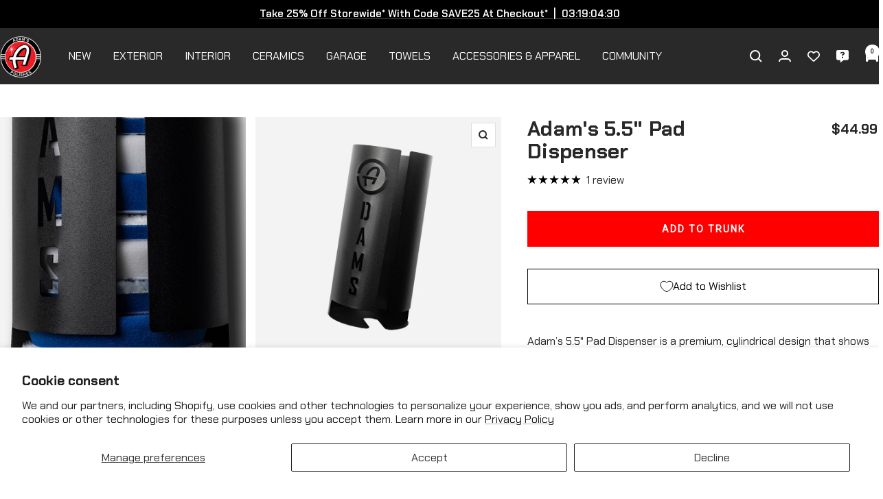

--- FILE ---
content_type: text/html; charset=utf-8
request_url: https://adamspolishes.com/en-ca/products/adams-5-5-pad-dispenser
body_size: 44398
content:















<!doctype html><html class="no-js" lang="en" dir="ltr">
  <head>
    <meta charset="utf-8">
    <meta name="viewport" content="width=device-width, initial-scale=1.0, height=device-height, minimum-scale=1.0, maximum-scale=1.0">
    <meta name="theme-color" content="#292929">

    <title>Adam&#39;s 5.5&quot; Pad Dispenser Wall Mount Garage Accessory</title><meta name="description" content="Adam’s 5.5&quot; Pad Dispenser is a premium, cylindrical design that shows off your detail polishing arsenal and makes your buffing pads easily accessible! Made of thick gauge, powder-coated metal, these bottle displays match all of our garage accessories and are built to last. Made in the USA, these Colorado-built items ar"><link rel="canonical" href="https://adamspolishes.com/en-ca/products/adams-5-5-pad-dispenser"><link rel="shortcut icon" href="//adamspolishes.com/cdn/shop/files/favicon-96x96_96x96.png?v=1614316000" type="image/png"><link rel="preconnect" href="https://cdn.shopify.com">
    <link rel="dns-prefetch" href="https://productreviews.shopifycdn.com">
    <link rel="dns-prefetch" href="https://www.google-analytics.com">

    <link rel="preconnect" href="https://fonts.googleapis.com">
    <link rel="preconnect" href="https://fonts.gstatic.com" crossorigin><link rel="preload" as="style" href="//adamspolishes.com/cdn/shop/t/59/assets/theme.css?v=169896262286188028401715098974">
    <link rel="preload" as="style" href="//adamspolishes.com/cdn/shop/t/59/assets/custom.css?v=112251066617828961081749593194">
    <link rel="preload" as="script" href="//adamspolishes.com/cdn/shop/t/59/assets/vendor.js?v=32643890569905814191715098974">
    <link rel="preload" as="script" href="//adamspolishes.com/cdn/shop/t/59/assets/theme.js?v=16426994694667479721715098974"><link rel="preload" as="fetch" href="/en-ca/products/adams-5-5-pad-dispenser.js" crossorigin><link rel="preload" as="script" href="//adamspolishes.com/cdn/shop/t/59/assets/flickity.js?v=176646718982628074891715098974"><meta property="og:type" content="product">
  <meta property="og:title" content="Adam&#39;s 5.5&quot; Pad Dispenser">
  <meta property="product:price:amount" content="44.99">
  <meta property="product:price:currency" content="USD"><meta property="og:image" content="http://adamspolishes.com/cdn/shop/files/Adams-Polishes-5-6-Inch-Pad-Holder-Product-Photo.jpg?v=1754342850">
  <meta property="og:image:secure_url" content="https://adamspolishes.com/cdn/shop/files/Adams-Polishes-5-6-Inch-Pad-Holder-Product-Photo.jpg?v=1754342850">
  <meta property="og:image:width" content="2400">
  <meta property="og:image:height" content="3000"><meta property="og:description" content="Adam’s 5.5&quot; Pad Dispenser is a premium, cylindrical design that shows off your detail polishing arsenal and makes your buffing pads easily accessible! Made of thick gauge, powder-coated metal, these bottle displays match all of our garage accessories and are built to last. Made in the USA, these Colorado-built items ar"><meta property="og:url" content="https://adamspolishes.com/en-ca/products/adams-5-5-pad-dispenser">
<meta property="og:site_name" content="Adam&#39;s Polishes"><meta name="twitter:card" content="summary"><meta name="twitter:title" content="Adam&#39;s 5.5&quot; Pad Dispenser">
  <meta name="twitter:description" content="Adam’s 5.5&quot; Pad Dispenser is a premium, cylindrical design that shows off your detail polishing arsenal and makes your buffing pads easily accessible! Made of thick gauge, powder-coated metal, these bottle displays match all of our garage accessories and are built to last. Made in the USA, these Colorado-built items are easily wall mounted to any spare garage space. Stores and organizes your polishing pads! Keeps dust, dirt, and contaminants away Made from durable, thick gauge steel Fits 13 foam pads or 20 microfiber pads 13&quot; H X 6 1/4&quot; W Mounting hardware sold separately Made in the USA Adam’s Pad Dispensers are crafted from high-quality, heavy-duty metal to easily hold 13-20 polishing pads, depending on if they are Microfiber or Foam Pads without worry of weight. This holder accommodates our 5.5-inch pads and the design itself is intended to keep"><meta name="twitter:image" content="https://adamspolishes.com/cdn/shop/files/Adams-Polishes-5-6-Inch-Pad-Holder-Product-Photo_1200x1200_crop_center.jpg?v=1754342850">
  <meta name="twitter:image:alt" content="">
    
  <script type="application/ld+json">
  {
    "@context": "https://schema.org",
    "@type": "Product",
    "productID": 3943554908257,
    "offers": [{
          "@type": "Offer",
          "name": "Default Title",
          "availability":"https://schema.org/InStock",
          "price": 44.99,
          "priceCurrency": "USD",
          "priceValidUntil": "2026-02-07","sku": "MET1001",
            "gtin12": "616932834424",
          "url": "/en-ca/products/adams-5-5-pad-dispenser?variant=29475641458785"
        }
],"aggregateRating": {
        "@type": "AggregateRating",
        "ratingValue": "5.0",
        "reviewCount": "1",
        "worstRating": "1.0",
        "bestRating": "5.0"
      },"brand": {
      "@type": "Brand",
      "name": "Adam's Polishes"
    },
    "name": "Adam's 5.5\" Pad Dispenser",
    "description": "\nAdam’s 5.5\" Pad Dispenser is a premium, cylindrical design that shows off your detail polishing arsenal and makes your buffing pads easily accessible! Made of thick gauge, powder-coated metal, these bottle displays match all of our garage accessories and are built to last. Made in the USA, these Colorado-built items are easily wall mounted to any spare garage space.\n\nStores and organizes your polishing pads! \nKeeps dust, dirt, and contaminants away\nMade from durable, thick gauge steel \nFits 13 foam pads or 20 microfiber pads\n13\" H X 6 1\/4\" W\nMounting hardware sold separately\nMade in the USA\n\n\nAdam’s Pad Dispensers are crafted from high-quality, heavy-duty metal to easily hold 13-20 polishing pads, depending on if they are Microfiber or Foam Pads without worry of weight. This holder accommodates our 5.5-inch pads and the design itself is intended to keep pad colors clear and easily identified when you need to grab on the go! These pad dispensers complete any detailing enthusiast’s garage or the at-home hobbyist.",
    "category": "Shop",
    "url": "/en-ca/products/adams-5-5-pad-dispenser",
    "sku": "MET1001",
    "image": {
      "@type": "ImageObject",
      "url": "https://adamspolishes.com/cdn/shop/files/Adams-Polishes-5-6-Inch-Pad-Holder-Product-Photo.jpg?v=1754342850&width=1024",
      "image": "https://adamspolishes.com/cdn/shop/files/Adams-Polishes-5-6-Inch-Pad-Holder-Product-Photo.jpg?v=1754342850&width=1024",
      "name": "",
      "width": "1024",
      "height": "1024"
    }
  }
  </script>



  <script type="application/ld+json">
  {
    "@context": "https://schema.org",
    "@type": "BreadcrumbList",
  "itemListElement": [{
      "@type": "ListItem",
      "position": 1,
      "name": "Home",
      "item": "https://adamspolishes.com"
    },{
          "@type": "ListItem",
          "position": 2,
          "name": "Adam's 5.5\" Pad Dispenser",
          "item": "https://adamspolishes.com/en-ca/products/adams-5-5-pad-dispenser"
        }]
  }
  </script>


    <style>
  /* Typography (heading) */
  

/* Typography (body) */
  



:root {--heading-color: 40, 40, 40;
    --text-color: 40, 40, 40;
    --background: 255, 255, 255;
    --secondary-background: 245, 245, 245;
    --border-color: 223, 223, 223;
    --border-color-darker: 169, 169, 169;
    --success-color: 46, 158, 123;
    --success-background: 213, 236, 229;
    --error-color: 222, 42, 42;
    --error-background: 253, 240, 240;
    --primary-button-background: 255, 0, 0;
    --primary-button-text-color: 255, 255, 255;
    --secondary-button-background: 255, 0, 0;
    --secondary-button-text-color: 254, 254, 254;
    --product-star-rating: 0, 0, 0;
    --product-on-sale-accent: 222, 42, 42;
    --product-sold-out-accent: 111, 113, 155;
    --product-custom-label-background: 64, 93, 230;
    --product-custom-label-text-color: 255, 255, 255;
    --product-custom-label-2-background: 243, 255, 52;
    --product-custom-label-2-text-color: 0, 0, 0;
    --product-low-stock-text-color: 222, 42, 42;
    --product-in-stock-text-color: 46, 158, 123;
    --loading-bar-background: 40, 40, 40;

    /* We duplicate some "base" colors as root colors, which is useful to use on drawer elements or popover without. Those should not be overridden to avoid issues */
    --root-heading-color: 40, 40, 40;
    --root-text-color: 40, 40, 40;
    --root-background: 255, 255, 255;
    --root-border-color: 223, 223, 223;
    --root-primary-button-background: 255, 0, 0;
    --root-primary-button-text-color: 255, 255, 255;

    --base-font-size: 16px;
    --heading-font-family: "system_ui", -apple-system, 'Segoe UI', Roboto, 'Helvetica Neue', 'Noto Sans', 'Liberation Sans', Arial, sans-serif, 'Apple Color Emoji', 'Segoe UI Emoji', 'Segoe UI Symbol', 'Noto Color Emoji';
    --heading-font-weight: 400;
    --heading-font-style: normal;
    --heading-text-transform: uppercase;
    --text-font-family: "system_ui", -apple-system, 'Segoe UI', Roboto, 'Helvetica Neue', 'Noto Sans', 'Liberation Sans', Arial, sans-serif, 'Apple Color Emoji', 'Segoe UI Emoji', 'Segoe UI Symbol', 'Noto Color Emoji';
    --text-font-weight: 400;
    --text-font-style: normal;
    --text-font-bold-weight: 700;

    /* Typography (font size) */
    --heading-xxsmall-font-size: 11px;
    --heading-xsmall-font-size: 11px;
    --heading-small-font-size: 12px;
    --heading-large-font-size: 36px;
    --heading-h1-font-size: 36px;
    --heading-h2-font-size: 30px;
    --heading-h3-font-size: 26px;
    --heading-h4-font-size: 24px;
    --heading-h5-font-size: 20px;
    --heading-h6-font-size: 16px;

    /* Control the look and feel of the theme by changing radius of various elements */
    --button-border-radius: 0px;
    --block-border-radius: 0px;
    --block-border-radius-reduced: 0px;
    --color-swatch-border-radius: 0px;

    /* Button size */
    --button-height: 48px;
    --button-small-height: 40px;

    /* Form related */
    --form-input-field-height: 48px;
    --form-input-gap: 16px;
    --form-submit-margin: 24px;

    /* Product listing related variables */
    --product-list-block-spacing: 32px;

    /* Video related */
    --play-button-background: 255, 255, 255;
    --play-button-arrow: 40, 40, 40;

    /* RTL support */
    --transform-logical-flip: 1;
    --transform-origin-start: left;
    --transform-origin-end: right;

    /* Other */
    --zoom-cursor-svg-url: url(//adamspolishes.com/cdn/shop/t/59/assets/zoom-cursor.svg?v=39908859784506347231715098974);
    --arrow-right-svg-url: url(//adamspolishes.com/cdn/shop/t/59/assets/arrow-right.svg?v=40046868119262634591715098974);
    --arrow-left-svg-url: url(//adamspolishes.com/cdn/shop/t/59/assets/arrow-left.svg?v=158856395986752206651715098974);

    /* Some useful variables that we can reuse in our CSS. Some explanation are needed for some of them:
       - container-max-width-minus-gutters: represents the container max width without the edge gutters
       - container-outer-width: considering the screen width, represent all the space outside the container
       - container-outer-margin: same as container-outer-width but get set to 0 inside a container
       - container-inner-width: the effective space inside the container (minus gutters)
       - grid-column-width: represents the width of a single column of the grid
       - vertical-breather: this is a variable that defines the global "spacing" between sections, and inside the section
                            to create some "breath" and minimum spacing
     */
    --container-max-width: 1600px;
    --container-gutter: 24px;
    --container-max-width-minus-gutters: calc(var(--container-max-width) - (var(--container-gutter)) * 2);
    --container-outer-width: max(calc((100vw - var(--container-max-width-minus-gutters)) / 2), var(--container-gutter));
    --container-outer-margin: var(--container-outer-width);
    --container-inner-width: calc(100vw - var(--container-outer-width) * 2);

    --grid-column-count: 10;
    --grid-gap: 24px;
    --grid-column-width: calc((100vw - var(--container-outer-width) * 2 - var(--grid-gap) * (var(--grid-column-count) - 1)) / var(--grid-column-count));

    --vertical-breather: 48px;
    --vertical-breather-tight: 48px;

    /* Shopify related variables */
    --payment-terms-background-color: #ffffff;
  }

  @media screen and (min-width: 741px) {
    :root {
      --container-gutter: 40px;
      --grid-column-count: 20;
      --vertical-breather: 64px;
      --vertical-breather-tight: 64px;

      /* Typography (font size) */
      --heading-xsmall-font-size: 12px;
      --heading-small-font-size: 13px;
      --heading-large-font-size: 52px;
      --heading-h1-font-size: 48px;
      --heading-h2-font-size: 38px;
      --heading-h3-font-size: 32px;
      --heading-h4-font-size: 24px;
      --heading-h5-font-size: 20px;
      --heading-h6-font-size: 18px;

      /* Form related */
      --form-input-field-height: 52px;
      --form-submit-margin: 32px;

      /* Button size */
      --button-height: 52px;
      --button-small-height: 44px;
    }
  }

  @media screen and (min-width: 1200px) {
    :root {
      --vertical-breather: 80px;
      --vertical-breather-tight: 64px;
      --product-list-block-spacing: 48px;

      /* Typography */
      --heading-large-font-size: 64px;
      --heading-h1-font-size: 56px;
      --heading-h2-font-size: 48px;
      --heading-h3-font-size: 36px;
      --heading-h4-font-size: 30px;
      --heading-h5-font-size: 24px;
      --heading-h6-font-size: 18px;
    }
  }

  @media screen and (min-width: 1600px) {
    :root {
      --vertical-breather: 90px;
      --vertical-breather-tight: 64px;
    }
  }
</style>
    <script>
  // This allows to expose several variables to the global scope, to be used in scripts
  window.themeVariables = {
    settings: {
      direction: "ltr",
      pageType: "product",
      cartCount: 0,
      moneyFormat: "${{amount}}",
      moneyWithCurrencyFormat: "${{amount}} USD",
      showVendor: false,
      discountMode: "saving",
      currencyCodeEnabled: false,
      cartType: "drawer",
      cartCurrency: "USD",
      mobileZoomFactor: 2.5
    },

    routes: {
      host: "adamspolishes.com",
      rootUrl: "\/en-ca",
      rootUrlWithoutSlash: "\/en-ca",
      cartUrl: "\/en-ca\/cart",
      cartAddUrl: "\/en-ca\/cart\/add",
      cartChangeUrl: "\/en-ca\/cart\/change",
      searchUrl: "\/en-ca\/search",
      predictiveSearchUrl: "\/en-ca\/search\/suggest",
      productRecommendationsUrl: "\/en-ca\/recommendations\/products"
    },

    strings: {
      accessibilityDelete: "Delete",
      accessibilityClose: "Close",
      collectionSoldOut: "Sold out",
      collectionDiscount: "Save @savings@",
      productSalePrice: "Sale price",
      productRegularPrice: "Regular price",
      productFormUnavailable: "Unavailable",
      productFormSoldOut: "Sold out",
      productFormPreOrder: "Pre-order",
      productFormAddToCart: "Add to trunk",
      searchNoResults: "No results could be found.",
      searchNewSearch: "New search",
      searchProducts: "Products",
      searchArticles: "Journal",
      searchPages: "Pages",
      searchCollections: "Collections",
      cartViewCart: "View cart",
      cartItemAdded: "Item added to your cart!",
      cartItemAddedShort: "Added to your cart!",
      cartAddOrderNote: "Add order note",
      cartEditOrderNote: "Edit order note",
      shippingEstimatorNoResults: "Sorry, we do not ship to your address.",
      shippingEstimatorOneResult: "There is one shipping rate for your address:",
      shippingEstimatorMultipleResults: "There are several shipping rates for your address:",
      shippingEstimatorError: "One or more error occurred while retrieving shipping rates:"
    },

    libs: {
      flickity: "\/\/adamspolishes.com\/cdn\/shop\/t\/59\/assets\/flickity.js?v=176646718982628074891715098974",
      photoswipe: "\/\/adamspolishes.com\/cdn\/shop\/t\/59\/assets\/photoswipe.js?v=132268647426145925301715098974",
      qrCode: "\/\/adamspolishes.com\/cdn\/shopifycloud\/storefront\/assets\/themes_support\/vendor\/qrcode-3f2b403b.js"
    },

    breakpoints: {
      phone: 'screen and (max-width: 740px)',
      tablet: 'screen and (min-width: 741px) and (max-width: 999px)',
      tabletAndUp: 'screen and (min-width: 741px)',
      pocket: 'screen and (max-width: 999px)',
      lap: 'screen and (min-width: 1000px) and (max-width: 1199px)',
      lapAndUp: 'screen and (min-width: 1000px)',
      desktop: 'screen and (min-width: 1200px)',
      wide: 'screen and (min-width: 1400px)'
    }
  };

  window.addEventListener('pageshow', async () => {
    const cartContent = await (await fetch(`${window.themeVariables.routes.cartUrl}.js`, {cache: 'reload'})).json();
    document.documentElement.dispatchEvent(new CustomEvent('cart:refresh', {detail: {cart: cartContent}}));
  });

  if ('noModule' in HTMLScriptElement.prototype) {
    // Old browsers (like IE) that does not support module will be considered as if not executing JS at all
    document.documentElement.className = document.documentElement.className.replace('no-js', 'js');

    requestAnimationFrame(() => {
      const viewportHeight = (window.visualViewport ? window.visualViewport.height : document.documentElement.clientHeight);
      document.documentElement.style.setProperty('--window-height',viewportHeight + 'px');
    });
  }// We save the product ID in local storage to be eventually used for recently viewed section
    try {
      const items = JSON.parse(localStorage.getItem('theme:recently-viewed-products') || '[]');

      // We check if the current product already exists, and if it does not, we add it at the start
      if (!items.includes(3943554908257)) {
        items.unshift(3943554908257);
      }

      localStorage.setItem('theme:recently-viewed-products', JSON.stringify(items.slice(0, 20)));
    } catch (e) {
      // Safari in private mode does not allow setting item, we silently fail
    }</script>

    <link href="https://fonts.googleapis.com/css2?family=Chakra+Petch:wght@400;600;700&display=swap" rel="stylesheet">
    
    <link rel="stylesheet" href="//adamspolishes.com/cdn/shop/t/59/assets/theme.css?v=169896262286188028401715098974">
    <link rel="stylesheet" href="//adamspolishes.com/cdn/shop/t/59/assets/custom.css?v=112251066617828961081749593194">

    <script src="//adamspolishes.com/cdn/shop/t/59/assets/vendor.js?v=32643890569905814191715098974" defer></script>
    <script src="//adamspolishes.com/cdn/shop/t/59/assets/theme.js?v=16426994694667479721715098974" defer></script>
    <script src="//adamspolishes.com/cdn/shop/t/59/assets/custom.js?v=141380446986702732261715918988" defer></script>

    
  <script>window.performance && window.performance.mark && window.performance.mark('shopify.content_for_header.start');</script><meta name="google-site-verification" content="AT3wX8wABpkjguu-QICtPFW9Vk7y5c23oGV8EdffC9k">
<meta name="facebook-domain-verification" content="knz4xq0ctc5n83jf5mzs13qw1n4jb7">
<meta id="shopify-digital-wallet" name="shopify-digital-wallet" content="/9382068321/digital_wallets/dialog">
<meta name="shopify-checkout-api-token" content="a0b6e5d95fd8707f11e9e91378d37e9f">
<meta id="in-context-paypal-metadata" data-shop-id="9382068321" data-venmo-supported="true" data-environment="production" data-locale="en_US" data-paypal-v4="true" data-currency="USD">
<link rel="alternate" hreflang="x-default" href="https://adamspolishes.com/products/adams-5-5-pad-dispenser">
<link rel="alternate" hreflang="en-CA" href="https://adamspolishes.com/en-ca/products/adams-5-5-pad-dispenser">
<link rel="alternate" hreflang="en-US" href="https://adamspolishes.com/products/adams-5-5-pad-dispenser">
<link rel="alternate" type="application/json+oembed" href="https://adamspolishes.com/en-ca/products/adams-5-5-pad-dispenser.oembed">
<script async="async" src="/checkouts/internal/preloads.js?locale=en-CA"></script>
<link rel="preconnect" href="https://shop.app" crossorigin="anonymous">
<script async="async" src="https://shop.app/checkouts/internal/preloads.js?locale=en-CA&shop_id=9382068321" crossorigin="anonymous"></script>
<script id="apple-pay-shop-capabilities" type="application/json">{"shopId":9382068321,"countryCode":"US","currencyCode":"USD","merchantCapabilities":["supports3DS"],"merchantId":"gid:\/\/shopify\/Shop\/9382068321","merchantName":"Adam's Polishes","requiredBillingContactFields":["postalAddress","email"],"requiredShippingContactFields":["postalAddress","email"],"shippingType":"shipping","supportedNetworks":["visa","masterCard","amex","discover","elo","jcb"],"total":{"type":"pending","label":"Adam's Polishes","amount":"1.00"},"shopifyPaymentsEnabled":true,"supportsSubscriptions":true}</script>
<script id="shopify-features" type="application/json">{"accessToken":"a0b6e5d95fd8707f11e9e91378d37e9f","betas":["rich-media-storefront-analytics"],"domain":"adamspolishes.com","predictiveSearch":true,"shopId":9382068321,"locale":"en"}</script>
<script>var Shopify = Shopify || {};
Shopify.shop = "adamspolishes.myshopify.com";
Shopify.locale = "en";
Shopify.currency = {"active":"USD","rate":"1.0"};
Shopify.country = "CA";
Shopify.theme = {"name":"ADAMS2024 | LIVE | 05\/07\/2024","id":123510161505,"schema_name":"Focal","schema_version":"11.1.0","theme_store_id":714,"role":"main"};
Shopify.theme.handle = "null";
Shopify.theme.style = {"id":null,"handle":null};
Shopify.cdnHost = "adamspolishes.com/cdn";
Shopify.routes = Shopify.routes || {};
Shopify.routes.root = "/en-ca/";</script>
<script type="module">!function(o){(o.Shopify=o.Shopify||{}).modules=!0}(window);</script>
<script>!function(o){function n(){var o=[];function n(){o.push(Array.prototype.slice.apply(arguments))}return n.q=o,n}var t=o.Shopify=o.Shopify||{};t.loadFeatures=n(),t.autoloadFeatures=n()}(window);</script>
<script>
  window.ShopifyPay = window.ShopifyPay || {};
  window.ShopifyPay.apiHost = "shop.app\/pay";
  window.ShopifyPay.redirectState = null;
</script>
<script id="shop-js-analytics" type="application/json">{"pageType":"product"}</script>
<script defer="defer" async type="module" src="//adamspolishes.com/cdn/shopifycloud/shop-js/modules/v2/client.init-shop-cart-sync_WVOgQShq.en.esm.js"></script>
<script defer="defer" async type="module" src="//adamspolishes.com/cdn/shopifycloud/shop-js/modules/v2/chunk.common_C_13GLB1.esm.js"></script>
<script defer="defer" async type="module" src="//adamspolishes.com/cdn/shopifycloud/shop-js/modules/v2/chunk.modal_CLfMGd0m.esm.js"></script>
<script type="module">
  await import("//adamspolishes.com/cdn/shopifycloud/shop-js/modules/v2/client.init-shop-cart-sync_WVOgQShq.en.esm.js");
await import("//adamspolishes.com/cdn/shopifycloud/shop-js/modules/v2/chunk.common_C_13GLB1.esm.js");
await import("//adamspolishes.com/cdn/shopifycloud/shop-js/modules/v2/chunk.modal_CLfMGd0m.esm.js");

  window.Shopify.SignInWithShop?.initShopCartSync?.({"fedCMEnabled":true,"windoidEnabled":true});

</script>
<script defer="defer" async type="module" src="//adamspolishes.com/cdn/shopifycloud/shop-js/modules/v2/client.payment-terms_BWmiNN46.en.esm.js"></script>
<script defer="defer" async type="module" src="//adamspolishes.com/cdn/shopifycloud/shop-js/modules/v2/chunk.common_C_13GLB1.esm.js"></script>
<script defer="defer" async type="module" src="//adamspolishes.com/cdn/shopifycloud/shop-js/modules/v2/chunk.modal_CLfMGd0m.esm.js"></script>
<script type="module">
  await import("//adamspolishes.com/cdn/shopifycloud/shop-js/modules/v2/client.payment-terms_BWmiNN46.en.esm.js");
await import("//adamspolishes.com/cdn/shopifycloud/shop-js/modules/v2/chunk.common_C_13GLB1.esm.js");
await import("//adamspolishes.com/cdn/shopifycloud/shop-js/modules/v2/chunk.modal_CLfMGd0m.esm.js");

  
</script>
<script>
  window.Shopify = window.Shopify || {};
  if (!window.Shopify.featureAssets) window.Shopify.featureAssets = {};
  window.Shopify.featureAssets['shop-js'] = {"shop-cart-sync":["modules/v2/client.shop-cart-sync_DuR37GeY.en.esm.js","modules/v2/chunk.common_C_13GLB1.esm.js","modules/v2/chunk.modal_CLfMGd0m.esm.js"],"init-fed-cm":["modules/v2/client.init-fed-cm_BucUoe6W.en.esm.js","modules/v2/chunk.common_C_13GLB1.esm.js","modules/v2/chunk.modal_CLfMGd0m.esm.js"],"shop-toast-manager":["modules/v2/client.shop-toast-manager_B0JfrpKj.en.esm.js","modules/v2/chunk.common_C_13GLB1.esm.js","modules/v2/chunk.modal_CLfMGd0m.esm.js"],"init-shop-cart-sync":["modules/v2/client.init-shop-cart-sync_WVOgQShq.en.esm.js","modules/v2/chunk.common_C_13GLB1.esm.js","modules/v2/chunk.modal_CLfMGd0m.esm.js"],"shop-button":["modules/v2/client.shop-button_B_U3bv27.en.esm.js","modules/v2/chunk.common_C_13GLB1.esm.js","modules/v2/chunk.modal_CLfMGd0m.esm.js"],"init-windoid":["modules/v2/client.init-windoid_DuP9q_di.en.esm.js","modules/v2/chunk.common_C_13GLB1.esm.js","modules/v2/chunk.modal_CLfMGd0m.esm.js"],"shop-cash-offers":["modules/v2/client.shop-cash-offers_BmULhtno.en.esm.js","modules/v2/chunk.common_C_13GLB1.esm.js","modules/v2/chunk.modal_CLfMGd0m.esm.js"],"pay-button":["modules/v2/client.pay-button_CrPSEbOK.en.esm.js","modules/v2/chunk.common_C_13GLB1.esm.js","modules/v2/chunk.modal_CLfMGd0m.esm.js"],"init-customer-accounts":["modules/v2/client.init-customer-accounts_jNk9cPYQ.en.esm.js","modules/v2/client.shop-login-button_DJ5ldayH.en.esm.js","modules/v2/chunk.common_C_13GLB1.esm.js","modules/v2/chunk.modal_CLfMGd0m.esm.js"],"avatar":["modules/v2/client.avatar_BTnouDA3.en.esm.js"],"checkout-modal":["modules/v2/client.checkout-modal_pBPyh9w8.en.esm.js","modules/v2/chunk.common_C_13GLB1.esm.js","modules/v2/chunk.modal_CLfMGd0m.esm.js"],"init-shop-for-new-customer-accounts":["modules/v2/client.init-shop-for-new-customer-accounts_BUoCy7a5.en.esm.js","modules/v2/client.shop-login-button_DJ5ldayH.en.esm.js","modules/v2/chunk.common_C_13GLB1.esm.js","modules/v2/chunk.modal_CLfMGd0m.esm.js"],"init-customer-accounts-sign-up":["modules/v2/client.init-customer-accounts-sign-up_CnczCz9H.en.esm.js","modules/v2/client.shop-login-button_DJ5ldayH.en.esm.js","modules/v2/chunk.common_C_13GLB1.esm.js","modules/v2/chunk.modal_CLfMGd0m.esm.js"],"init-shop-email-lookup-coordinator":["modules/v2/client.init-shop-email-lookup-coordinator_CzjY5t9o.en.esm.js","modules/v2/chunk.common_C_13GLB1.esm.js","modules/v2/chunk.modal_CLfMGd0m.esm.js"],"shop-follow-button":["modules/v2/client.shop-follow-button_CsYC63q7.en.esm.js","modules/v2/chunk.common_C_13GLB1.esm.js","modules/v2/chunk.modal_CLfMGd0m.esm.js"],"shop-login-button":["modules/v2/client.shop-login-button_DJ5ldayH.en.esm.js","modules/v2/chunk.common_C_13GLB1.esm.js","modules/v2/chunk.modal_CLfMGd0m.esm.js"],"shop-login":["modules/v2/client.shop-login_B9ccPdmx.en.esm.js","modules/v2/chunk.common_C_13GLB1.esm.js","modules/v2/chunk.modal_CLfMGd0m.esm.js"],"lead-capture":["modules/v2/client.lead-capture_D0K_KgYb.en.esm.js","modules/v2/chunk.common_C_13GLB1.esm.js","modules/v2/chunk.modal_CLfMGd0m.esm.js"],"payment-terms":["modules/v2/client.payment-terms_BWmiNN46.en.esm.js","modules/v2/chunk.common_C_13GLB1.esm.js","modules/v2/chunk.modal_CLfMGd0m.esm.js"]};
</script>
<script>(function() {
  var isLoaded = false;
  function asyncLoad() {
    if (isLoaded) return;
    isLoaded = true;
    var urls = ["https:\/\/swymv3premium-01.azureedge.net\/code\/swym-shopify.js?shop=adamspolishes.myshopify.com","https:\/\/cdn.attn.tv\/adamspolishes\/dtag.js?shop=adamspolishes.myshopify.com","https:\/\/cdn1.stamped.io\/files\/widget.min.js?shop=adamspolishes.myshopify.com","https:\/\/rb3g80z3.adamspolishes.com\/assets\/shopify.js?rb_init_key=YWRhbXNfcG9saXNoZXN8dmlld3xwdXJjaGFzZXxzaWdudXB8bG9naW4=\u0026shop=adamspolishes.myshopify.com","https:\/\/static.rechargecdn.com\/assets\/js\/widget.min.js?shop=adamspolishes.myshopify.com","\/\/searchserverapi.com\/widgets\/shopify\/init.js?a=8r4E3M3a8j\u0026shop=adamspolishes.myshopify.com","https:\/\/cdn.verifypass.com\/seller\/launcher.js?shop=adamspolishes.myshopify.com","https:\/\/s3.amazonaws.com\/pixelpop\/usercontent\/scripts\/5e2dd124-401d-4ab5-afdf-ce53337505c3\/pixelpop.js?shop=adamspolishes.myshopify.com","https:\/\/config.gorgias.chat\/bundle-loader\/01GYCCBA3JJ4W377JKZK2B113B?source=shopify1click\u0026shop=adamspolishes.myshopify.com","https:\/\/cdn.rebuyengine.com\/onsite\/js\/rebuy.js?shop=adamspolishes.myshopify.com","https:\/\/na.shgcdn3.com\/pixel-collector.js?shop=adamspolishes.myshopify.com","\/\/my.optinmate.com\/5182\/get.js?shop=adamspolishes.myshopify.com","https:\/\/public.9gtb.com\/loader.js?g_cvt_id=c18383fe-94c8-4ad5-8351-532776c46c5d\u0026shop=adamspolishes.myshopify.com"];
    for (var i = 0; i < urls.length; i++) {
      var s = document.createElement('script');
      s.type = 'text/javascript';
      s.async = true;
      s.src = urls[i];
      var x = document.getElementsByTagName('script')[0];
      x.parentNode.insertBefore(s, x);
    }
  };
  if(window.attachEvent) {
    window.attachEvent('onload', asyncLoad);
  } else {
    window.addEventListener('load', asyncLoad, false);
  }
})();</script>
<script id="__st">var __st={"a":9382068321,"offset":-25200,"reqid":"07bcbdeb-3d7c-4245-99a1-37da67b061b2-1769662516","pageurl":"adamspolishes.com\/en-ca\/products\/adams-5-5-pad-dispenser","u":"7163388c57a3","p":"product","rtyp":"product","rid":3943554908257};</script>
<script>window.ShopifyPaypalV4VisibilityTracking = true;</script>
<script id="captcha-bootstrap">!function(){'use strict';const t='contact',e='account',n='new_comment',o=[[t,t],['blogs',n],['comments',n],[t,'customer']],c=[[e,'customer_login'],[e,'guest_login'],[e,'recover_customer_password'],[e,'create_customer']],r=t=>t.map((([t,e])=>`form[action*='/${t}']:not([data-nocaptcha='true']) input[name='form_type'][value='${e}']`)).join(','),a=t=>()=>t?[...document.querySelectorAll(t)].map((t=>t.form)):[];function s(){const t=[...o],e=r(t);return a(e)}const i='password',u='form_key',d=['recaptcha-v3-token','g-recaptcha-response','h-captcha-response',i],f=()=>{try{return window.sessionStorage}catch{return}},m='__shopify_v',_=t=>t.elements[u];function p(t,e,n=!1){try{const o=window.sessionStorage,c=JSON.parse(o.getItem(e)),{data:r}=function(t){const{data:e,action:n}=t;return t[m]||n?{data:e,action:n}:{data:t,action:n}}(c);for(const[e,n]of Object.entries(r))t.elements[e]&&(t.elements[e].value=n);n&&o.removeItem(e)}catch(o){console.error('form repopulation failed',{error:o})}}const l='form_type',E='cptcha';function T(t){t.dataset[E]=!0}const w=window,h=w.document,L='Shopify',v='ce_forms',y='captcha';let A=!1;((t,e)=>{const n=(g='f06e6c50-85a8-45c8-87d0-21a2b65856fe',I='https://cdn.shopify.com/shopifycloud/storefront-forms-hcaptcha/ce_storefront_forms_captcha_hcaptcha.v1.5.2.iife.js',D={infoText:'Protected by hCaptcha',privacyText:'Privacy',termsText:'Terms'},(t,e,n)=>{const o=w[L][v],c=o.bindForm;if(c)return c(t,g,e,D).then(n);var r;o.q.push([[t,g,e,D],n]),r=I,A||(h.body.append(Object.assign(h.createElement('script'),{id:'captcha-provider',async:!0,src:r})),A=!0)});var g,I,D;w[L]=w[L]||{},w[L][v]=w[L][v]||{},w[L][v].q=[],w[L][y]=w[L][y]||{},w[L][y].protect=function(t,e){n(t,void 0,e),T(t)},Object.freeze(w[L][y]),function(t,e,n,w,h,L){const[v,y,A,g]=function(t,e,n){const i=e?o:[],u=t?c:[],d=[...i,...u],f=r(d),m=r(i),_=r(d.filter((([t,e])=>n.includes(e))));return[a(f),a(m),a(_),s()]}(w,h,L),I=t=>{const e=t.target;return e instanceof HTMLFormElement?e:e&&e.form},D=t=>v().includes(t);t.addEventListener('submit',(t=>{const e=I(t);if(!e)return;const n=D(e)&&!e.dataset.hcaptchaBound&&!e.dataset.recaptchaBound,o=_(e),c=g().includes(e)&&(!o||!o.value);(n||c)&&t.preventDefault(),c&&!n&&(function(t){try{if(!f())return;!function(t){const e=f();if(!e)return;const n=_(t);if(!n)return;const o=n.value;o&&e.removeItem(o)}(t);const e=Array.from(Array(32),(()=>Math.random().toString(36)[2])).join('');!function(t,e){_(t)||t.append(Object.assign(document.createElement('input'),{type:'hidden',name:u})),t.elements[u].value=e}(t,e),function(t,e){const n=f();if(!n)return;const o=[...t.querySelectorAll(`input[type='${i}']`)].map((({name:t})=>t)),c=[...d,...o],r={};for(const[a,s]of new FormData(t).entries())c.includes(a)||(r[a]=s);n.setItem(e,JSON.stringify({[m]:1,action:t.action,data:r}))}(t,e)}catch(e){console.error('failed to persist form',e)}}(e),e.submit())}));const S=(t,e)=>{t&&!t.dataset[E]&&(n(t,e.some((e=>e===t))),T(t))};for(const o of['focusin','change'])t.addEventListener(o,(t=>{const e=I(t);D(e)&&S(e,y())}));const B=e.get('form_key'),M=e.get(l),P=B&&M;t.addEventListener('DOMContentLoaded',(()=>{const t=y();if(P)for(const e of t)e.elements[l].value===M&&p(e,B);[...new Set([...A(),...v().filter((t=>'true'===t.dataset.shopifyCaptcha))])].forEach((e=>S(e,t)))}))}(h,new URLSearchParams(w.location.search),n,t,e,['guest_login'])})(!0,!0)}();</script>
<script integrity="sha256-4kQ18oKyAcykRKYeNunJcIwy7WH5gtpwJnB7kiuLZ1E=" data-source-attribution="shopify.loadfeatures" defer="defer" src="//adamspolishes.com/cdn/shopifycloud/storefront/assets/storefront/load_feature-a0a9edcb.js" crossorigin="anonymous"></script>
<script crossorigin="anonymous" defer="defer" src="//adamspolishes.com/cdn/shopifycloud/storefront/assets/shopify_pay/storefront-65b4c6d7.js?v=20250812"></script>
<script data-source-attribution="shopify.dynamic_checkout.dynamic.init">var Shopify=Shopify||{};Shopify.PaymentButton=Shopify.PaymentButton||{isStorefrontPortableWallets:!0,init:function(){window.Shopify.PaymentButton.init=function(){};var t=document.createElement("script");t.src="https://adamspolishes.com/cdn/shopifycloud/portable-wallets/latest/portable-wallets.en.js",t.type="module",document.head.appendChild(t)}};
</script>
<script data-source-attribution="shopify.dynamic_checkout.buyer_consent">
  function portableWalletsHideBuyerConsent(e){var t=document.getElementById("shopify-buyer-consent"),n=document.getElementById("shopify-subscription-policy-button");t&&n&&(t.classList.add("hidden"),t.setAttribute("aria-hidden","true"),n.removeEventListener("click",e))}function portableWalletsShowBuyerConsent(e){var t=document.getElementById("shopify-buyer-consent"),n=document.getElementById("shopify-subscription-policy-button");t&&n&&(t.classList.remove("hidden"),t.removeAttribute("aria-hidden"),n.addEventListener("click",e))}window.Shopify?.PaymentButton&&(window.Shopify.PaymentButton.hideBuyerConsent=portableWalletsHideBuyerConsent,window.Shopify.PaymentButton.showBuyerConsent=portableWalletsShowBuyerConsent);
</script>
<script data-source-attribution="shopify.dynamic_checkout.cart.bootstrap">document.addEventListener("DOMContentLoaded",(function(){function t(){return document.querySelector("shopify-accelerated-checkout-cart, shopify-accelerated-checkout")}if(t())Shopify.PaymentButton.init();else{new MutationObserver((function(e,n){t()&&(Shopify.PaymentButton.init(),n.disconnect())})).observe(document.body,{childList:!0,subtree:!0})}}));
</script>
<script id='scb4127' type='text/javascript' async='' src='https://adamspolishes.com/cdn/shopifycloud/privacy-banner/storefront-banner.js'></script><link id="shopify-accelerated-checkout-styles" rel="stylesheet" media="screen" href="https://adamspolishes.com/cdn/shopifycloud/portable-wallets/latest/accelerated-checkout-backwards-compat.css" crossorigin="anonymous">
<style id="shopify-accelerated-checkout-cart">
        #shopify-buyer-consent {
  margin-top: 1em;
  display: inline-block;
  width: 100%;
}

#shopify-buyer-consent.hidden {
  display: none;
}

#shopify-subscription-policy-button {
  background: none;
  border: none;
  padding: 0;
  text-decoration: underline;
  font-size: inherit;
  cursor: pointer;
}

#shopify-subscription-policy-button::before {
  box-shadow: none;
}

      </style>

<script>window.performance && window.performance.mark && window.performance.mark('shopify.content_for_header.end');</script>
  





  <script type="text/javascript">
    
      window.__shgMoneyFormat = window.__shgMoneyFormat || {"USD":{"currency":"USD","currency_symbol":"$","currency_symbol_location":"left","decimal_places":2,"decimal_separator":".","thousands_separator":","}};
    
    window.__shgCurrentCurrencyCode = window.__shgCurrentCurrencyCode || {
      currency: "USD",
      currency_symbol: "$",
      decimal_separator: ".",
      thousands_separator: ",",
      decimal_places: 2,
      currency_symbol_location: "left"
    };
  </script>




    <!-- AcuityAds Pixel -->
<script>
    'use strict'
    !(function(a, e) {
        if (!a.aap) {
            a.acuityAdsPixelKey = '3024789786276201531'
            a.aap = function(e) {
                ;(a.acuityAdsEventQueue = a.acuityAdsEventQueue || []).push(e)
            }
            var t = 'script'
            var i = e.createElement(t)
            i.async = true
            i.src = 'https://origin.acuityplatform.com/event/v2/pixel.js'
            var c = e.getElementsByTagName(t)[0]
            c.parentNode.insertBefore(i, c)
            a.acuityPiggybackCallback = function(e) {
                a.acuityParseResponse(e)
            }
        }
    })(window, document)
    aap()
</script>
<!-- AcuityAds Pixel -->  

<!-- Global site tag (gtag.js) - Google Marketing Platform -->
<script async src="https://www.googletagmanager.com/gtag/js?id=G-K0WPY98RPP"></script>

<script>
window.dataLayer = window.dataLayer || [];
function gtag(){dataLayer.push(arguments);}
gtag('js', new Date());
gtag('config', 'G-K0WPY98RPP');
</script>
<!-- End of global snippet: Please do not remove -->    

<!-- TikTok Pixel -->
<script>
!function (w, d, t) {
w.TiktokAnalyticsObject=t;var ttq=w[t]=w[t]||[];ttq.methods=["page","track","identify","instances","debug","on","off","once","ready","alias","group","enableCookie","disableCookie"],ttq.setAndDefer=function(t,e){t[e]=function(){t.push([e].concat(Array.prototype.slice.call(arguments,0)))}};for(var i=0;i<ttq.methods.length;i++)ttq.setAndDefer(ttq,ttq.methods[i]);ttq.instance=function(t){for(var e=ttq._i[t]||[],n=0;n<ttq.methods.length;n++
)ttq.setAndDefer(e,ttq.methods[n]);return e},ttq.load=function(e,n){var i="https://analytics.tiktok.com/i18n/pixel/events.js";ttq._i=ttq._i||{},ttq._i[e]=[],ttq._i[e]._u=i,ttq._t=ttq._t||{},ttq._t[e]=+new Date,ttq._o=ttq._o||{},ttq._o[e]=n||{};n=document.createElement("script");n.type="text/javascript",n.async=!0,n.src=i+"?sdkid="+e+"&lib="+t;e=document.getElementsByTagName("script")[0];e.parentNode.insertBefore(n,e)};
ttq.load('CH1EBEBC77U7MJDSFAF0');
ttq.page();
}(window, document, 'ttq');
</script>
  
  

<script type="text/javascript">
  
    window.SHG_CUSTOMER = null;
  
</script>







<!-- BEGIN app block: shopify://apps/minmaxify-order-limits/blocks/app-embed-block/3acfba32-89f3-4377-ae20-cbb9abc48475 -->

<!-- END app block --><!-- BEGIN app block: shopify://apps/seo-manager-venntov/blocks/seomanager/c54c366f-d4bb-4d52-8d2f-dd61ce8e7e12 --><!-- BEGIN app snippet: SEOManager4 -->
<meta name='seomanager' content='4.0.5' /> 


<script>
	function sm_htmldecode(str) {
		var txt = document.createElement('textarea');
		txt.innerHTML = str;
		return txt.value;
	}

	var venntov_title = sm_htmldecode("Adam&#39;s 5.5&quot; Pad Dispenser Wall Mount Garage Accessory");
	var venntov_description = sm_htmldecode("Adam’s 5.5&quot; Pad Dispenser is a premium, cylindrical design that shows off your detail polishing arsenal and makes your buffing pads easily accessible! Made of thick gauge, powder-coated metal, these bottle displays match all of our garage accessories and are built to last. Made in the USA, these Colorado-built items ar");
	
	if (venntov_title != '') {
		document.title = venntov_title;	
	}
	else {
		document.title = "Adam&#39;s 5.5&quot; Pad Dispenser Wall Mount Garage Accessory";	
	}

	if (document.querySelector('meta[name="description"]') == null) {
		var venntov_desc = document.createElement('meta');
		venntov_desc.name = "description";
		venntov_desc.content = venntov_description;
		var venntov_head = document.head;
		venntov_head.appendChild(venntov_desc);
	} else {
		document.querySelector('meta[name="description"]').setAttribute("content", venntov_description);
	}
</script>

<script>
	var venntov_robotVals = "index, follow, max-image-preview:large, max-snippet:-1, max-video-preview:-1";
	if (venntov_robotVals !== "") {
		document.querySelectorAll("[name='robots']").forEach(e => e.remove());
		var venntov_robotMeta = document.createElement('meta');
		venntov_robotMeta.name = "robots";
		venntov_robotMeta.content = venntov_robotVals;
		var venntov_head = document.head;
		venntov_head.appendChild(venntov_robotMeta);
	}
</script>

<script>
	var venntov_googleVals = "";
	if (venntov_googleVals !== "") {
		document.querySelectorAll("[name='google']").forEach(e => e.remove());
		var venntov_googleMeta = document.createElement('meta');
		venntov_googleMeta.name = "google";
		venntov_googleMeta.content = venntov_googleVals;
		var venntov_head = document.head;
		venntov_head.appendChild(venntov_googleMeta);
	}
	</script>
	<!-- JSON-LD support -->
			<script type="application/ld+json">
			{
				"@context": "https://schema.org",
				"@id": "https://adamspolishes.com/en-ca/products/adams-5-5-pad-dispenser",
				"@type": "Product","sku": "MET1001","mpn": "MET1001","brand": {
					"@type": "Brand",
					"name": "Adam's Polishes"
				},
				"description": "\nAdam’s 5.5\" Pad Dispenser is a premium, cylindrical design that shows off your detail polishing arsenal and makes your buffing pads easily accessible! Made of thick gauge, powder-coated metal, these bottle displays match all of our garage accessories and are built to last. Made in the USA, these Colorado-built items are easily wall mounted to any spare garage space.\n\nStores and organizes your polishing pads! \nKeeps dust, dirt, and contaminants away\nMade from durable, thick gauge steel \nFits 13 foam pads or 20 microfiber pads\n13\" H X 6 1\/4\" W\nMounting hardware sold separately\nMade in the USA\n\n\nAdam’s Pad Dispensers are crafted from high-quality, heavy-duty metal to easily hold 13-20 polishing pads, depending on if they are Microfiber or Foam Pads without worry of weight. This holder accommodates our 5.5-inch pads and the design itself is intended to keep pad colors clear and easily identified when you need to grab on the go! These pad dispensers complete any detailing enthusiast’s garage or the at-home hobbyist.",
				"url": "https://adamspolishes.com/en-ca/products/adams-5-5-pad-dispenser",
				"name": "Adam's 5.5\" Pad Dispenser","image": "https://adamspolishes.com/cdn/shop/files/Adams-Polishes-5-6-Inch-Pad-Holder-Product-Photo.jpg?v=1754342850&width=1024","offers": [{
							"@type": "Offer",
							"availability": "https://schema.org/InStock",
							"itemCondition": "https://schema.org/NewCondition",
							"priceCurrency": "USD",
							"price": "44.99",
							"priceValidUntil": "2027-01-28",
							"url": "https://adamspolishes.com/en-ca/products/adams-5-5-pad-dispenser?variant=29475641458785",
							"checkoutPageURLTemplate": "https://adamspolishes.com/cart/add?id=29475641458785&quantity=1",
								"image": "https://adamspolishes.com/cdn/shop/files/Adams-Polishes-5-6-Inch-Pad-Holder-Product-Photo.jpg?v=1754342850&width=1024",
							"mpn": "MET1001",
								"sku": "MET1001",
								"gtin12": "616932834424",
							"seller": {
								"@type": "Organization",
								"name": "Adam\u0026#39;s Polishes"
							}
						}],"aggregateRating": {
						"@type": "AggregateRating",
						"ratingValue": "5",
						"ratingCount": "1"
						}}
			</script>
<script type="application/ld+json">
				{
					"@context": "http://schema.org",
					"@type": "BreadcrumbList",
					"name": "Breadcrumbs",
					"itemListElement": [{
							"@type": "ListItem",
							"position": 1,
							"name": "Adam&#39;s 5.5&quot; Pad Dispenser",
							"item": "https://adamspolishes.com/products/adams-5-5-pad-dispenser"
						}]
				}
				</script>
<!-- 524F4D20383A3331 --><!-- END app snippet -->

<!-- END app block --><!-- BEGIN app block: shopify://apps/attentive/blocks/attn-tag/8df62c72-8fe4-407e-a5b3-72132be30a0d --><script type="text/javascript" src="https://cdn.attn.tv/adamspolishes/dtag.js?source=app-embed" defer="defer"></script>


<!-- END app block --><!-- BEGIN app block: shopify://apps/triplewhale/blocks/triple_pixel_snippet/483d496b-3f1a-4609-aea7-8eee3b6b7a2a --><link rel='preconnect dns-prefetch' href='https://api.config-security.com/' crossorigin />
<link rel='preconnect dns-prefetch' href='https://conf.config-security.com/' crossorigin />
<script>
/* >> TriplePixel :: start*/
window.TriplePixelData={TripleName:"adamspolishes.myshopify.com",ver:"2.16",plat:"SHOPIFY",isHeadless:false,src:'SHOPIFY_EXT',product:{id:"3943554908257",name:`Adam&#39;s 5.5&quot; Pad Dispenser`,price:"44.99",variant:"29475641458785"},search:"",collection:"",cart:"drawer",template:"product",curr:"USD" || "USD"},function(W,H,A,L,E,_,B,N){function O(U,T,P,H,R){void 0===R&&(R=!1),H=new XMLHttpRequest,P?(H.open("POST",U,!0),H.setRequestHeader("Content-Type","text/plain")):H.open("GET",U,!0),H.send(JSON.stringify(P||{})),H.onreadystatechange=function(){4===H.readyState&&200===H.status?(R=H.responseText,U.includes("/first")?eval(R):P||(N[B]=R)):(299<H.status||H.status<200)&&T&&!R&&(R=!0,O(U,T-1,P))}}if(N=window,!N[H+"sn"]){N[H+"sn"]=1,L=function(){return Date.now().toString(36)+"_"+Math.random().toString(36)};try{A.setItem(H,1+(0|A.getItem(H)||0)),(E=JSON.parse(A.getItem(H+"U")||"[]")).push({u:location.href,r:document.referrer,t:Date.now(),id:L()}),A.setItem(H+"U",JSON.stringify(E))}catch(e){}var i,m,p;A.getItem('"!nC`')||(_=A,A=N,A[H]||(E=A[H]=function(t,e,i){return void 0===i&&(i=[]),"State"==t?E.s:(W=L(),(E._q=E._q||[]).push([W,t,e].concat(i)),W)},E.s="Installed",E._q=[],E.ch=W,B="configSecurityConfModel",N[B]=1,O("https://conf.config-security.com/model",5),i=L(),m=A[atob("c2NyZWVu")],_.setItem("di_pmt_wt",i),p={id:i,action:"profile",avatar:_.getItem("auth-security_rand_salt_"),time:m[atob("d2lkdGg=")]+":"+m[atob("aGVpZ2h0")],host:A.TriplePixelData.TripleName,plat:A.TriplePixelData.plat,url:window.location.href.slice(0,500),ref:document.referrer,ver:A.TriplePixelData.ver},O("https://api.config-security.com/event",5,p),O("https://api.config-security.com/first?host=".concat(p.host,"&plat=").concat(p.plat),5)))}}("","TriplePixel",localStorage);
/* << TriplePixel :: end*/
</script>



<!-- END app block --><!-- BEGIN app block: shopify://apps/searchanise-search-filter/blocks/app-embed/d8f24ada-02b1-458a-bbeb-5bf16d5c921e -->
<!-- END app block --><!-- BEGIN app block: shopify://apps/frequently-bought/blocks/app-embed-block/b1a8cbea-c844-4842-9529-7c62dbab1b1f --><script>
    window.codeblackbelt = window.codeblackbelt || {};
    window.codeblackbelt.shop = window.codeblackbelt.shop || 'adamspolishes.myshopify.com';
    
        window.codeblackbelt.productId = 3943554908257;</script><script src="//cdn.codeblackbelt.com/widgets/frequently-bought-together/main.min.js?version=2026012821-0700" async></script>
 <!-- END app block --><!-- BEGIN app block: shopify://apps/klaviyo-email-marketing-sms/blocks/klaviyo-onsite-embed/2632fe16-c075-4321-a88b-50b567f42507 -->












  <script async src="https://static.klaviyo.com/onsite/js/Q2QtVm/klaviyo.js?company_id=Q2QtVm"></script>
  <script>!function(){if(!window.klaviyo){window._klOnsite=window._klOnsite||[];try{window.klaviyo=new Proxy({},{get:function(n,i){return"push"===i?function(){var n;(n=window._klOnsite).push.apply(n,arguments)}:function(){for(var n=arguments.length,o=new Array(n),w=0;w<n;w++)o[w]=arguments[w];var t="function"==typeof o[o.length-1]?o.pop():void 0,e=new Promise((function(n){window._klOnsite.push([i].concat(o,[function(i){t&&t(i),n(i)}]))}));return e}}})}catch(n){window.klaviyo=window.klaviyo||[],window.klaviyo.push=function(){var n;(n=window._klOnsite).push.apply(n,arguments)}}}}();</script>

  
    <script id="viewed_product">
      if (item == null) {
        var _learnq = _learnq || [];

        var MetafieldReviews = null
        var MetafieldYotpoRating = null
        var MetafieldYotpoCount = null
        var MetafieldLooxRating = null
        var MetafieldLooxCount = null
        var okendoProduct = null
        var okendoProductReviewCount = null
        var okendoProductReviewAverageValue = null
        try {
          // The following fields are used for Customer Hub recently viewed in order to add reviews.
          // This information is not part of __kla_viewed. Instead, it is part of __kla_viewed_reviewed_items
          MetafieldReviews = {"rating":{"scale_min":"1.0","scale_max":"5.0","value":"5.0"},"rating_count":1};
          MetafieldYotpoRating = null
          MetafieldYotpoCount = null
          MetafieldLooxRating = null
          MetafieldLooxCount = null

          okendoProduct = null
          // If the okendo metafield is not legacy, it will error, which then requires the new json formatted data
          if (okendoProduct && 'error' in okendoProduct) {
            okendoProduct = null
          }
          okendoProductReviewCount = okendoProduct ? okendoProduct.reviewCount : null
          okendoProductReviewAverageValue = okendoProduct ? okendoProduct.reviewAverageValue : null
        } catch (error) {
          console.error('Error in Klaviyo onsite reviews tracking:', error);
        }

        var item = {
          Name: "Adam's 5.5\" Pad Dispenser",
          ProductID: 3943554908257,
          Categories: ["25% Off","25% OFF","25% OFF DEALS","Eligible For Discounts","Exterior - Garage Accessories (Master)","Exterior - Garage Accessories - Storage \u0026 Organization","Garage \u0026 Tools"],
          ImageURL: "https://adamspolishes.com/cdn/shop/files/Adams-Polishes-5-6-Inch-Pad-Holder-Product-Photo_grande.jpg?v=1754342850",
          URL: "https://adamspolishes.com/en-ca/products/adams-5-5-pad-dispenser",
          Brand: "Adam's Polishes",
          Price: "$44.99",
          Value: "44.99",
          CompareAtPrice: "$0.00"
        };
        _learnq.push(['track', 'Viewed Product', item]);
        _learnq.push(['trackViewedItem', {
          Title: item.Name,
          ItemId: item.ProductID,
          Categories: item.Categories,
          ImageUrl: item.ImageURL,
          Url: item.URL,
          Metadata: {
            Brand: item.Brand,
            Price: item.Price,
            Value: item.Value,
            CompareAtPrice: item.CompareAtPrice
          },
          metafields:{
            reviews: MetafieldReviews,
            yotpo:{
              rating: MetafieldYotpoRating,
              count: MetafieldYotpoCount,
            },
            loox:{
              rating: MetafieldLooxRating,
              count: MetafieldLooxCount,
            },
            okendo: {
              rating: okendoProductReviewAverageValue,
              count: okendoProductReviewCount,
            }
          }
        }]);
      }
    </script>
  




  <script>
    window.klaviyoReviewsProductDesignMode = false
  </script>







<!-- END app block --><link href="https://cdn.shopify.com/extensions/019be7a1-4e55-70a8-959d-ea5101b70f67/swish-wishlist-king-219/assets/component-wishlist-button-block.css" rel="stylesheet" type="text/css" media="all">
<script src="https://cdn.shopify.com/extensions/019c0057-895d-7ff2-b2c3-37d5559f1468/smile-io-279/assets/smile-loader.js" type="text/javascript" defer="defer"></script>
<script src="https://cdn.shopify.com/extensions/019ade25-628d-72a3-afdc-4bdfaf6cce07/searchanise-shopify-cli-14/assets/disable-app.js" type="text/javascript" defer="defer"></script>
<link href="https://monorail-edge.shopifysvc.com" rel="dns-prefetch">
<script>(function(){if ("sendBeacon" in navigator && "performance" in window) {try {var session_token_from_headers = performance.getEntriesByType('navigation')[0].serverTiming.find(x => x.name == '_s').description;} catch {var session_token_from_headers = undefined;}var session_cookie_matches = document.cookie.match(/_shopify_s=([^;]*)/);var session_token_from_cookie = session_cookie_matches && session_cookie_matches.length === 2 ? session_cookie_matches[1] : "";var session_token = session_token_from_headers || session_token_from_cookie || "";function handle_abandonment_event(e) {var entries = performance.getEntries().filter(function(entry) {return /monorail-edge.shopifysvc.com/.test(entry.name);});if (!window.abandonment_tracked && entries.length === 0) {window.abandonment_tracked = true;var currentMs = Date.now();var navigation_start = performance.timing.navigationStart;var payload = {shop_id: 9382068321,url: window.location.href,navigation_start,duration: currentMs - navigation_start,session_token,page_type: "product"};window.navigator.sendBeacon("https://monorail-edge.shopifysvc.com/v1/produce", JSON.stringify({schema_id: "online_store_buyer_site_abandonment/1.1",payload: payload,metadata: {event_created_at_ms: currentMs,event_sent_at_ms: currentMs}}));}}window.addEventListener('pagehide', handle_abandonment_event);}}());</script>
<script id="web-pixels-manager-setup">(function e(e,d,r,n,o){if(void 0===o&&(o={}),!Boolean(null===(a=null===(i=window.Shopify)||void 0===i?void 0:i.analytics)||void 0===a?void 0:a.replayQueue)){var i,a;window.Shopify=window.Shopify||{};var t=window.Shopify;t.analytics=t.analytics||{};var s=t.analytics;s.replayQueue=[],s.publish=function(e,d,r){return s.replayQueue.push([e,d,r]),!0};try{self.performance.mark("wpm:start")}catch(e){}var l=function(){var e={modern:/Edge?\/(1{2}[4-9]|1[2-9]\d|[2-9]\d{2}|\d{4,})\.\d+(\.\d+|)|Firefox\/(1{2}[4-9]|1[2-9]\d|[2-9]\d{2}|\d{4,})\.\d+(\.\d+|)|Chrom(ium|e)\/(9{2}|\d{3,})\.\d+(\.\d+|)|(Maci|X1{2}).+ Version\/(15\.\d+|(1[6-9]|[2-9]\d|\d{3,})\.\d+)([,.]\d+|)( \(\w+\)|)( Mobile\/\w+|) Safari\/|Chrome.+OPR\/(9{2}|\d{3,})\.\d+\.\d+|(CPU[ +]OS|iPhone[ +]OS|CPU[ +]iPhone|CPU IPhone OS|CPU iPad OS)[ +]+(15[._]\d+|(1[6-9]|[2-9]\d|\d{3,})[._]\d+)([._]\d+|)|Android:?[ /-](13[3-9]|1[4-9]\d|[2-9]\d{2}|\d{4,})(\.\d+|)(\.\d+|)|Android.+Firefox\/(13[5-9]|1[4-9]\d|[2-9]\d{2}|\d{4,})\.\d+(\.\d+|)|Android.+Chrom(ium|e)\/(13[3-9]|1[4-9]\d|[2-9]\d{2}|\d{4,})\.\d+(\.\d+|)|SamsungBrowser\/([2-9]\d|\d{3,})\.\d+/,legacy:/Edge?\/(1[6-9]|[2-9]\d|\d{3,})\.\d+(\.\d+|)|Firefox\/(5[4-9]|[6-9]\d|\d{3,})\.\d+(\.\d+|)|Chrom(ium|e)\/(5[1-9]|[6-9]\d|\d{3,})\.\d+(\.\d+|)([\d.]+$|.*Safari\/(?![\d.]+ Edge\/[\d.]+$))|(Maci|X1{2}).+ Version\/(10\.\d+|(1[1-9]|[2-9]\d|\d{3,})\.\d+)([,.]\d+|)( \(\w+\)|)( Mobile\/\w+|) Safari\/|Chrome.+OPR\/(3[89]|[4-9]\d|\d{3,})\.\d+\.\d+|(CPU[ +]OS|iPhone[ +]OS|CPU[ +]iPhone|CPU IPhone OS|CPU iPad OS)[ +]+(10[._]\d+|(1[1-9]|[2-9]\d|\d{3,})[._]\d+)([._]\d+|)|Android:?[ /-](13[3-9]|1[4-9]\d|[2-9]\d{2}|\d{4,})(\.\d+|)(\.\d+|)|Mobile Safari.+OPR\/([89]\d|\d{3,})\.\d+\.\d+|Android.+Firefox\/(13[5-9]|1[4-9]\d|[2-9]\d{2}|\d{4,})\.\d+(\.\d+|)|Android.+Chrom(ium|e)\/(13[3-9]|1[4-9]\d|[2-9]\d{2}|\d{4,})\.\d+(\.\d+|)|Android.+(UC? ?Browser|UCWEB|U3)[ /]?(15\.([5-9]|\d{2,})|(1[6-9]|[2-9]\d|\d{3,})\.\d+)\.\d+|SamsungBrowser\/(5\.\d+|([6-9]|\d{2,})\.\d+)|Android.+MQ{2}Browser\/(14(\.(9|\d{2,})|)|(1[5-9]|[2-9]\d|\d{3,})(\.\d+|))(\.\d+|)|K[Aa][Ii]OS\/(3\.\d+|([4-9]|\d{2,})\.\d+)(\.\d+|)/},d=e.modern,r=e.legacy,n=navigator.userAgent;return n.match(d)?"modern":n.match(r)?"legacy":"unknown"}(),u="modern"===l?"modern":"legacy",c=(null!=n?n:{modern:"",legacy:""})[u],f=function(e){return[e.baseUrl,"/wpm","/b",e.hashVersion,"modern"===e.buildTarget?"m":"l",".js"].join("")}({baseUrl:d,hashVersion:r,buildTarget:u}),m=function(e){var d=e.version,r=e.bundleTarget,n=e.surface,o=e.pageUrl,i=e.monorailEndpoint;return{emit:function(e){var a=e.status,t=e.errorMsg,s=(new Date).getTime(),l=JSON.stringify({metadata:{event_sent_at_ms:s},events:[{schema_id:"web_pixels_manager_load/3.1",payload:{version:d,bundle_target:r,page_url:o,status:a,surface:n,error_msg:t},metadata:{event_created_at_ms:s}}]});if(!i)return console&&console.warn&&console.warn("[Web Pixels Manager] No Monorail endpoint provided, skipping logging."),!1;try{return self.navigator.sendBeacon.bind(self.navigator)(i,l)}catch(e){}var u=new XMLHttpRequest;try{return u.open("POST",i,!0),u.setRequestHeader("Content-Type","text/plain"),u.send(l),!0}catch(e){return console&&console.warn&&console.warn("[Web Pixels Manager] Got an unhandled error while logging to Monorail."),!1}}}}({version:r,bundleTarget:l,surface:e.surface,pageUrl:self.location.href,monorailEndpoint:e.monorailEndpoint});try{o.browserTarget=l,function(e){var d=e.src,r=e.async,n=void 0===r||r,o=e.onload,i=e.onerror,a=e.sri,t=e.scriptDataAttributes,s=void 0===t?{}:t,l=document.createElement("script"),u=document.querySelector("head"),c=document.querySelector("body");if(l.async=n,l.src=d,a&&(l.integrity=a,l.crossOrigin="anonymous"),s)for(var f in s)if(Object.prototype.hasOwnProperty.call(s,f))try{l.dataset[f]=s[f]}catch(e){}if(o&&l.addEventListener("load",o),i&&l.addEventListener("error",i),u)u.appendChild(l);else{if(!c)throw new Error("Did not find a head or body element to append the script");c.appendChild(l)}}({src:f,async:!0,onload:function(){if(!function(){var e,d;return Boolean(null===(d=null===(e=window.Shopify)||void 0===e?void 0:e.analytics)||void 0===d?void 0:d.initialized)}()){var d=window.webPixelsManager.init(e)||void 0;if(d){var r=window.Shopify.analytics;r.replayQueue.forEach((function(e){var r=e[0],n=e[1],o=e[2];d.publishCustomEvent(r,n,o)})),r.replayQueue=[],r.publish=d.publishCustomEvent,r.visitor=d.visitor,r.initialized=!0}}},onerror:function(){return m.emit({status:"failed",errorMsg:"".concat(f," has failed to load")})},sri:function(e){var d=/^sha384-[A-Za-z0-9+/=]+$/;return"string"==typeof e&&d.test(e)}(c)?c:"",scriptDataAttributes:o}),m.emit({status:"loading"})}catch(e){m.emit({status:"failed",errorMsg:(null==e?void 0:e.message)||"Unknown error"})}}})({shopId: 9382068321,storefrontBaseUrl: "https://adamspolishes.com",extensionsBaseUrl: "https://extensions.shopifycdn.com/cdn/shopifycloud/web-pixels-manager",monorailEndpoint: "https://monorail-edge.shopifysvc.com/unstable/produce_batch",surface: "storefront-renderer",enabledBetaFlags: ["2dca8a86"],webPixelsConfigList: [{"id":"967344225","configuration":"{ \"pixelString\": \"YWRhbXNfcG9saXNoZXN8dmlld3xwdXJjaGFzZXxzaWdudXB8bG9naW4=\", \"cname\": \"rb3g80z3.adamspolishes.com\" }","eventPayloadVersion":"v1","runtimeContext":"STRICT","scriptVersion":"47f1b42b6a572203711840cbbb197625","type":"APP","apiClientId":134039371777,"privacyPurposes":["ANALYTICS","MARKETING","SALE_OF_DATA"],"dataSharingAdjustments":{"protectedCustomerApprovalScopes":["read_customer_address","read_customer_email","read_customer_personal_data","read_customer_phone"]}},{"id":"786792545","configuration":"{\"accountID\":\"Q2QtVm\",\"webPixelConfig\":\"eyJlbmFibGVBZGRlZFRvQ2FydEV2ZW50cyI6IHRydWV9\"}","eventPayloadVersion":"v1","runtimeContext":"STRICT","scriptVersion":"524f6c1ee37bacdca7657a665bdca589","type":"APP","apiClientId":123074,"privacyPurposes":["ANALYTICS","MARKETING"],"dataSharingAdjustments":{"protectedCustomerApprovalScopes":["read_customer_address","read_customer_email","read_customer_name","read_customer_personal_data","read_customer_phone"]}},{"id":"552271969","configuration":"{\"site_id\":\"5143c231-6857-4bc0-9d05-45dadee86751\",\"analytics_endpoint\":\"https:\\\/\\\/na.shgcdn3.com\"}","eventPayloadVersion":"v1","runtimeContext":"STRICT","scriptVersion":"695709fc3f146fa50a25299517a954f2","type":"APP","apiClientId":1158168,"privacyPurposes":["ANALYTICS","MARKETING","SALE_OF_DATA"],"dataSharingAdjustments":{"protectedCustomerApprovalScopes":["read_customer_personal_data"]}},{"id":"427819105","configuration":"{\"shopId\":\"adamspolishes.myshopify.com\"}","eventPayloadVersion":"v1","runtimeContext":"STRICT","scriptVersion":"674c31de9c131805829c42a983792da6","type":"APP","apiClientId":2753413,"privacyPurposes":["ANALYTICS","MARKETING","SALE_OF_DATA"],"dataSharingAdjustments":{"protectedCustomerApprovalScopes":["read_customer_address","read_customer_email","read_customer_name","read_customer_personal_data","read_customer_phone"]}},{"id":"235798625","configuration":"{\"referralUrlParamName\":\"r\",\"referralValidityPeriod\":\"30\",\"inboundEventsUrl\":\"https:\/\/inbound.brandchamp.io\/v1\/events\"}","eventPayloadVersion":"v1","runtimeContext":"STRICT","scriptVersion":"d101f0425d87554b91b9bb491dfe9183","type":"APP","apiClientId":1172806,"privacyPurposes":[],"dataSharingAdjustments":{"protectedCustomerApprovalScopes":["read_customer_address","read_customer_email","read_customer_name","read_customer_personal_data"]}},{"id":"162168929","configuration":"{\"config\":\"{\\\"pixel_id\\\":\\\"G-K0WPY98RPP\\\",\\\"target_country\\\":\\\"US\\\",\\\"gtag_events\\\":[{\\\"type\\\":\\\"search\\\",\\\"action_label\\\":[\\\"G-K0WPY98RPP\\\",\\\"AW-948706881\\\/mRdfCInQwKUBEMG8sMQD\\\"]},{\\\"type\\\":\\\"begin_checkout\\\",\\\"action_label\\\":[\\\"G-K0WPY98RPP\\\",\\\"AW-948706881\\\/ylO7CIbQwKUBEMG8sMQD\\\"]},{\\\"type\\\":\\\"view_item\\\",\\\"action_label\\\":[\\\"G-K0WPY98RPP\\\",\\\"AW-948706881\\\/c7l_CIDQwKUBEMG8sMQD\\\",\\\"MC-NVKV8S0RPF\\\"]},{\\\"type\\\":\\\"purchase\\\",\\\"action_label\\\":[\\\"G-K0WPY98RPP\\\",\\\"AW-948706881\\\/-NGgCP3PwKUBEMG8sMQD\\\",\\\"MC-NVKV8S0RPF\\\"]},{\\\"type\\\":\\\"page_view\\\",\\\"action_label\\\":[\\\"G-K0WPY98RPP\\\",\\\"AW-948706881\\\/wXpcCPrPwKUBEMG8sMQD\\\",\\\"MC-NVKV8S0RPF\\\"]},{\\\"type\\\":\\\"add_payment_info\\\",\\\"action_label\\\":[\\\"G-K0WPY98RPP\\\",\\\"AW-948706881\\\/yf5nCIzQwKUBEMG8sMQD\\\"]},{\\\"type\\\":\\\"add_to_cart\\\",\\\"action_label\\\":[\\\"G-K0WPY98RPP\\\",\\\"AW-948706881\\\/mQvXCIPQwKUBEMG8sMQD\\\"]}],\\\"enable_monitoring_mode\\\":false}\"}","eventPayloadVersion":"v1","runtimeContext":"OPEN","scriptVersion":"b2a88bafab3e21179ed38636efcd8a93","type":"APP","apiClientId":1780363,"privacyPurposes":[],"dataSharingAdjustments":{"protectedCustomerApprovalScopes":["read_customer_address","read_customer_email","read_customer_name","read_customer_personal_data","read_customer_phone"]}},{"id":"157352033","configuration":"{\"pixelCode\":\"CI0DRPJC77U0Q2TEGQ7G\"}","eventPayloadVersion":"v1","runtimeContext":"STRICT","scriptVersion":"22e92c2ad45662f435e4801458fb78cc","type":"APP","apiClientId":4383523,"privacyPurposes":["ANALYTICS","MARKETING","SALE_OF_DATA"],"dataSharingAdjustments":{"protectedCustomerApprovalScopes":["read_customer_address","read_customer_email","read_customer_name","read_customer_personal_data","read_customer_phone"]}},{"id":"107413601","configuration":"{\"shopDomain\":\"adamspolishes.myshopify.com\"}","eventPayloadVersion":"v1","runtimeContext":"STRICT","scriptVersion":"7f2de0ecb6b420d2fa07cf04a37a4dbf","type":"APP","apiClientId":2436932,"privacyPurposes":["ANALYTICS","MARKETING","SALE_OF_DATA"],"dataSharingAdjustments":{"protectedCustomerApprovalScopes":["read_customer_address","read_customer_email","read_customer_personal_data"]}},{"id":"73531489","configuration":"{\"pixel_id\":\"470813676436087\",\"pixel_type\":\"facebook_pixel\",\"metaapp_system_user_token\":\"-\"}","eventPayloadVersion":"v1","runtimeContext":"OPEN","scriptVersion":"ca16bc87fe92b6042fbaa3acc2fbdaa6","type":"APP","apiClientId":2329312,"privacyPurposes":["ANALYTICS","MARKETING","SALE_OF_DATA"],"dataSharingAdjustments":{"protectedCustomerApprovalScopes":["read_customer_address","read_customer_email","read_customer_name","read_customer_personal_data","read_customer_phone"]}},{"id":"5144673","configuration":"{\"myshopifyDomain\":\"adamspolishes.myshopify.com\"}","eventPayloadVersion":"v1","runtimeContext":"STRICT","scriptVersion":"23b97d18e2aa74363140dc29c9284e87","type":"APP","apiClientId":2775569,"privacyPurposes":["ANALYTICS","MARKETING","SALE_OF_DATA"],"dataSharingAdjustments":{"protectedCustomerApprovalScopes":["read_customer_address","read_customer_email","read_customer_name","read_customer_phone","read_customer_personal_data"]}},{"id":"84476001","eventPayloadVersion":"1","runtimeContext":"LAX","scriptVersion":"1","type":"CUSTOM","privacyPurposes":["ANALYTICS","MARKETING","SALE_OF_DATA"],"name":"Floodlight conversion tracking"},{"id":"84508769","eventPayloadVersion":"1","runtimeContext":"LAX","scriptVersion":"1","type":"CUSTOM","privacyPurposes":["MARKETING","SALE_OF_DATA"],"name":"TikTok Pixel CH1EBEBC77U7MJDSF"},{"id":"84541537","eventPayloadVersion":"1","runtimeContext":"LAX","scriptVersion":"1","type":"CUSTOM","privacyPurposes":["MARKETING","SALE_OF_DATA"],"name":"TVScientific"},{"id":"84607073","eventPayloadVersion":"1","runtimeContext":"LAX","scriptVersion":"1","type":"CUSTOM","privacyPurposes":["MARKETING","SALE_OF_DATA"],"name":"Friendbuy"},{"id":"shopify-app-pixel","configuration":"{}","eventPayloadVersion":"v1","runtimeContext":"STRICT","scriptVersion":"0450","apiClientId":"shopify-pixel","type":"APP","privacyPurposes":["ANALYTICS","MARKETING"]},{"id":"shopify-custom-pixel","eventPayloadVersion":"v1","runtimeContext":"LAX","scriptVersion":"0450","apiClientId":"shopify-pixel","type":"CUSTOM","privacyPurposes":["ANALYTICS","MARKETING"]}],isMerchantRequest: false,initData: {"shop":{"name":"Adam's Polishes","paymentSettings":{"currencyCode":"USD"},"myshopifyDomain":"adamspolishes.myshopify.com","countryCode":"US","storefrontUrl":"https:\/\/adamspolishes.com\/en-ca"},"customer":null,"cart":null,"checkout":null,"productVariants":[{"price":{"amount":44.99,"currencyCode":"USD"},"product":{"title":"Adam's 5.5\" Pad Dispenser","vendor":"Adam's Polishes","id":"3943554908257","untranslatedTitle":"Adam's 5.5\" Pad Dispenser","url":"\/en-ca\/products\/adams-5-5-pad-dispenser","type":"Shop"},"id":"29475641458785","image":{"src":"\/\/adamspolishes.com\/cdn\/shop\/files\/Adams-Polishes-5-6-Inch-Pad-Holder-Product-Photo.jpg?v=1754342850"},"sku":"MET1001","title":"Default Title","untranslatedTitle":"Default Title"}],"purchasingCompany":null},},"https://adamspolishes.com/cdn","1d2a099fw23dfb22ep557258f5m7a2edbae",{"modern":"","legacy":""},{"shopId":"9382068321","storefrontBaseUrl":"https:\/\/adamspolishes.com","extensionBaseUrl":"https:\/\/extensions.shopifycdn.com\/cdn\/shopifycloud\/web-pixels-manager","surface":"storefront-renderer","enabledBetaFlags":"[\"2dca8a86\"]","isMerchantRequest":"false","hashVersion":"1d2a099fw23dfb22ep557258f5m7a2edbae","publish":"custom","events":"[[\"page_viewed\",{}],[\"product_viewed\",{\"productVariant\":{\"price\":{\"amount\":44.99,\"currencyCode\":\"USD\"},\"product\":{\"title\":\"Adam's 5.5\\\" Pad Dispenser\",\"vendor\":\"Adam's Polishes\",\"id\":\"3943554908257\",\"untranslatedTitle\":\"Adam's 5.5\\\" Pad Dispenser\",\"url\":\"\/en-ca\/products\/adams-5-5-pad-dispenser\",\"type\":\"Shop\"},\"id\":\"29475641458785\",\"image\":{\"src\":\"\/\/adamspolishes.com\/cdn\/shop\/files\/Adams-Polishes-5-6-Inch-Pad-Holder-Product-Photo.jpg?v=1754342850\"},\"sku\":\"MET1001\",\"title\":\"Default Title\",\"untranslatedTitle\":\"Default Title\"}}]]"});</script><script>
  window.ShopifyAnalytics = window.ShopifyAnalytics || {};
  window.ShopifyAnalytics.meta = window.ShopifyAnalytics.meta || {};
  window.ShopifyAnalytics.meta.currency = 'USD';
  var meta = {"product":{"id":3943554908257,"gid":"gid:\/\/shopify\/Product\/3943554908257","vendor":"Adam's Polishes","type":"Shop","handle":"adams-5-5-pad-dispenser","variants":[{"id":29475641458785,"price":4499,"name":"Adam's 5.5\" Pad Dispenser","public_title":null,"sku":"MET1001"}],"remote":false},"page":{"pageType":"product","resourceType":"product","resourceId":3943554908257,"requestId":"07bcbdeb-3d7c-4245-99a1-37da67b061b2-1769662516"}};
  for (var attr in meta) {
    window.ShopifyAnalytics.meta[attr] = meta[attr];
  }
</script>
<script class="analytics">
  (function () {
    var customDocumentWrite = function(content) {
      var jquery = null;

      if (window.jQuery) {
        jquery = window.jQuery;
      } else if (window.Checkout && window.Checkout.$) {
        jquery = window.Checkout.$;
      }

      if (jquery) {
        jquery('body').append(content);
      }
    };

    var hasLoggedConversion = function(token) {
      if (token) {
        return document.cookie.indexOf('loggedConversion=' + token) !== -1;
      }
      return false;
    }

    var setCookieIfConversion = function(token) {
      if (token) {
        var twoMonthsFromNow = new Date(Date.now());
        twoMonthsFromNow.setMonth(twoMonthsFromNow.getMonth() + 2);

        document.cookie = 'loggedConversion=' + token + '; expires=' + twoMonthsFromNow;
      }
    }

    var trekkie = window.ShopifyAnalytics.lib = window.trekkie = window.trekkie || [];
    if (trekkie.integrations) {
      return;
    }
    trekkie.methods = [
      'identify',
      'page',
      'ready',
      'track',
      'trackForm',
      'trackLink'
    ];
    trekkie.factory = function(method) {
      return function() {
        var args = Array.prototype.slice.call(arguments);
        args.unshift(method);
        trekkie.push(args);
        return trekkie;
      };
    };
    for (var i = 0; i < trekkie.methods.length; i++) {
      var key = trekkie.methods[i];
      trekkie[key] = trekkie.factory(key);
    }
    trekkie.load = function(config) {
      trekkie.config = config || {};
      trekkie.config.initialDocumentCookie = document.cookie;
      var first = document.getElementsByTagName('script')[0];
      var script = document.createElement('script');
      script.type = 'text/javascript';
      script.onerror = function(e) {
        var scriptFallback = document.createElement('script');
        scriptFallback.type = 'text/javascript';
        scriptFallback.onerror = function(error) {
                var Monorail = {
      produce: function produce(monorailDomain, schemaId, payload) {
        var currentMs = new Date().getTime();
        var event = {
          schema_id: schemaId,
          payload: payload,
          metadata: {
            event_created_at_ms: currentMs,
            event_sent_at_ms: currentMs
          }
        };
        return Monorail.sendRequest("https://" + monorailDomain + "/v1/produce", JSON.stringify(event));
      },
      sendRequest: function sendRequest(endpointUrl, payload) {
        // Try the sendBeacon API
        if (window && window.navigator && typeof window.navigator.sendBeacon === 'function' && typeof window.Blob === 'function' && !Monorail.isIos12()) {
          var blobData = new window.Blob([payload], {
            type: 'text/plain'
          });

          if (window.navigator.sendBeacon(endpointUrl, blobData)) {
            return true;
          } // sendBeacon was not successful

        } // XHR beacon

        var xhr = new XMLHttpRequest();

        try {
          xhr.open('POST', endpointUrl);
          xhr.setRequestHeader('Content-Type', 'text/plain');
          xhr.send(payload);
        } catch (e) {
          console.log(e);
        }

        return false;
      },
      isIos12: function isIos12() {
        return window.navigator.userAgent.lastIndexOf('iPhone; CPU iPhone OS 12_') !== -1 || window.navigator.userAgent.lastIndexOf('iPad; CPU OS 12_') !== -1;
      }
    };
    Monorail.produce('monorail-edge.shopifysvc.com',
      'trekkie_storefront_load_errors/1.1',
      {shop_id: 9382068321,
      theme_id: 123510161505,
      app_name: "storefront",
      context_url: window.location.href,
      source_url: "//adamspolishes.com/cdn/s/trekkie.storefront.a804e9514e4efded663580eddd6991fcc12b5451.min.js"});

        };
        scriptFallback.async = true;
        scriptFallback.src = '//adamspolishes.com/cdn/s/trekkie.storefront.a804e9514e4efded663580eddd6991fcc12b5451.min.js';
        first.parentNode.insertBefore(scriptFallback, first);
      };
      script.async = true;
      script.src = '//adamspolishes.com/cdn/s/trekkie.storefront.a804e9514e4efded663580eddd6991fcc12b5451.min.js';
      first.parentNode.insertBefore(script, first);
    };
    trekkie.load(
      {"Trekkie":{"appName":"storefront","development":false,"defaultAttributes":{"shopId":9382068321,"isMerchantRequest":null,"themeId":123510161505,"themeCityHash":"18374895779403245700","contentLanguage":"en","currency":"USD"},"isServerSideCookieWritingEnabled":true,"monorailRegion":"shop_domain","enabledBetaFlags":["65f19447","b5387b81"]},"Session Attribution":{},"S2S":{"facebookCapiEnabled":true,"source":"trekkie-storefront-renderer","apiClientId":580111}}
    );

    var loaded = false;
    trekkie.ready(function() {
      if (loaded) return;
      loaded = true;

      window.ShopifyAnalytics.lib = window.trekkie;

      var originalDocumentWrite = document.write;
      document.write = customDocumentWrite;
      try { window.ShopifyAnalytics.merchantGoogleAnalytics.call(this); } catch(error) {};
      document.write = originalDocumentWrite;

      window.ShopifyAnalytics.lib.page(null,{"pageType":"product","resourceType":"product","resourceId":3943554908257,"requestId":"07bcbdeb-3d7c-4245-99a1-37da67b061b2-1769662516","shopifyEmitted":true});

      var match = window.location.pathname.match(/checkouts\/(.+)\/(thank_you|post_purchase)/)
      var token = match? match[1]: undefined;
      if (!hasLoggedConversion(token)) {
        setCookieIfConversion(token);
        window.ShopifyAnalytics.lib.track("Viewed Product",{"currency":"USD","variantId":29475641458785,"productId":3943554908257,"productGid":"gid:\/\/shopify\/Product\/3943554908257","name":"Adam's 5.5\" Pad Dispenser","price":"44.99","sku":"MET1001","brand":"Adam's Polishes","variant":null,"category":"Shop","nonInteraction":true,"remote":false},undefined,undefined,{"shopifyEmitted":true});
      window.ShopifyAnalytics.lib.track("monorail:\/\/trekkie_storefront_viewed_product\/1.1",{"currency":"USD","variantId":29475641458785,"productId":3943554908257,"productGid":"gid:\/\/shopify\/Product\/3943554908257","name":"Adam's 5.5\" Pad Dispenser","price":"44.99","sku":"MET1001","brand":"Adam's Polishes","variant":null,"category":"Shop","nonInteraction":true,"remote":false,"referer":"https:\/\/adamspolishes.com\/en-ca\/products\/adams-5-5-pad-dispenser"});
      }
    });


        var eventsListenerScript = document.createElement('script');
        eventsListenerScript.async = true;
        eventsListenerScript.src = "//adamspolishes.com/cdn/shopifycloud/storefront/assets/shop_events_listener-3da45d37.js";
        document.getElementsByTagName('head')[0].appendChild(eventsListenerScript);

})();</script>
  <script>
  if (!window.ga || (window.ga && typeof window.ga !== 'function')) {
    window.ga = function ga() {
      (window.ga.q = window.ga.q || []).push(arguments);
      if (window.Shopify && window.Shopify.analytics && typeof window.Shopify.analytics.publish === 'function') {
        window.Shopify.analytics.publish("ga_stub_called", {}, {sendTo: "google_osp_migration"});
      }
      console.error("Shopify's Google Analytics stub called with:", Array.from(arguments), "\nSee https://help.shopify.com/manual/promoting-marketing/pixels/pixel-migration#google for more information.");
    };
    if (window.Shopify && window.Shopify.analytics && typeof window.Shopify.analytics.publish === 'function') {
      window.Shopify.analytics.publish("ga_stub_initialized", {}, {sendTo: "google_osp_migration"});
    }
  }
</script>
<script
  defer
  src="https://adamspolishes.com/cdn/shopifycloud/perf-kit/shopify-perf-kit-3.1.0.min.js"
  data-application="storefront-renderer"
  data-shop-id="9382068321"
  data-render-region="gcp-us-east1"
  data-page-type="product"
  data-theme-instance-id="123510161505"
  data-theme-name="Focal"
  data-theme-version="11.1.0"
  data-monorail-region="shop_domain"
  data-resource-timing-sampling-rate="10"
  data-shs="true"
  data-shs-beacon="true"
  data-shs-export-with-fetch="true"
  data-shs-logs-sample-rate="1"
  data-shs-beacon-endpoint="https://adamspolishes.com/api/collect"
></script>
</head><body id="product" class="no-focus-outline " data-instant-allow-query-string><svg class="visually-hidden">
      <linearGradient id="rating-star-gradient-half">
        <stop offset="50%" stop-color="rgb(var(--product-star-rating))" />
        <stop offset="50%" stop-color="rgb(var(--product-star-rating))" stop-opacity="0.4" />
      </linearGradient>
    </svg>

    <a href="#main" class="visually-hidden skip-to-content">Skip to content</a>
    <loading-bar class="loading-bar"></loading-bar><!-- BEGIN sections: header-group -->
<div id="shopify-section-sections--14824558788705__announcement-bar" class="shopify-section shopify-section-group-header-group shopify-section--announcement-bar"><style>
  :root {
    --enable-sticky-announcement-bar: 1;
  }

  #shopify-section-sections--14824558788705__announcement-bar {
    --heading-color: 255, 255, 255;
    --text-color: 255, 255, 255;
    --primary-button-background: 255, 0, 0;
    --primary-button-text-color: 255, 255, 255;
    --section-background: 0, 0, 0;position: -webkit-sticky;
      position: sticky;
      top: 0;
      z-index: 5; /* Make sure it goes over header */}

  @media screen and (min-width: 741px) {
    :root {
      --enable-sticky-announcement-bar: 1;
    }

    #shopify-section-sections--14824558788705__announcement-bar {position: -webkit-sticky;
        position: sticky;
        top: 0;
        z-index: 5; /* Make sure it goes over header */}
  }
</style><section>
    <announcement-bar  class="announcement-bar "><div class="announcement-bar__list"><announcement-bar-item   class="announcement-bar__item" ><div class="announcement-bar__message text--small"><p><a href="/en-ca/collections/new-just-in">Take 25% Off Storewide* With Code SAVE25 At Checkout*&nbsp;&nbsp;|&nbsp;&nbsp;<span id="countdownmessage_rrcJ6a"></span></a></p></div><script>
  // Set the date we're counting down to
  const countDownDate = new Date('Feb 1, 2026 23:59:59').getTime();

  // Update the countdown every 1 second
  const x = setInterval(function() {

    // Get the current date and time
    const now = new Date().getTime();

    // Find the distance between now and the countdown date
    const distance = countDownDate - now;

    // Calculate days, hours, minutes, and seconds
    let days = Math.floor(distance / (1000 * 60 * 60 * 24));
    let hours = Math.floor((distance % (1000 * 60 * 60 * 24)) / (1000 * 60 * 60));
    let minutes = Math.floor((distance % (1000 * 60 * 60)) / (1000 * 60));
    let seconds = Math.floor((distance % (1000 * 60)) / 1000);

    if(days <= 9)
      days = '0'+days;
    if(hours <= 9)
      hours = '0'+hours;
    if(minutes <= 9)
      minutes = '0'+minutes;
    if(seconds <= 9)
      seconds = '0'+seconds;


    // Display the countdown
    document.getElementById('countdownmessage_rrcJ6a').innerHTML = days + ":" + hours + ":"
    + minutes + ":" + seconds;

    // If the countdown is finished, display a message
    if (distance < 0) {
      clearInterval(x);
      document.getElementById('countdownmessage_rrcJ6a').innerHTML = '';
    }
  }, 1000);
</script></announcement-bar-item></div></announcement-bar>
  </section>

  <script>
    document.documentElement.style.setProperty('--announcement-bar-height', document.getElementById('shopify-section-sections--14824558788705__announcement-bar').clientHeight + 'px');
  </script></div><div id="shopify-section-sections--14824558788705__header" class="shopify-section shopify-section-group-header-group shopify-section--header"><style>
  :root {
    --enable-sticky-header: 1;
    --enable-transparent-header: 0;
    --loading-bar-background: 255, 255, 255; /* Prevent the loading bar to be invisible */
  }

  #shopify-section-sections--14824558788705__header {--header-background: 41, 41, 41;
    --header-text-color: 255, 255, 255;
    --header-border-color: 73, 73, 73;
    --reduce-header-padding: 1;position: -webkit-sticky;
      position: sticky;
      top: 0;z-index: 4;
  }.shopify-section--announcement-bar ~ #shopify-section-sections--14824558788705__header {
      top: calc(var(--enable-sticky-announcement-bar, 0) * var(--announcement-bar-height, 0px));
    }#shopify-section-sections--14824558788705__header .header__logo-image {
    max-width: 45px;
  }

  @media screen and (min-width: 741px) {
    #shopify-section-sections--14824558788705__header .header__logo-image {
      max-width: 60px;
    }
  }

  @media screen and (min-width: 1200px) {/* For this navigation we have to move the logo at the first and add a margin */
      [dir="rtl"] .header__logo {
        margin-left: 40px;
      }

      [dir="ltr"] .header__logo {
        margin-right: 40px;
      }

      .header__logo {
        order: -1;
      }

      @media screen and (min-width: 741px) {
        .header__secondary-links {
          max-width: max-content;
          margin-inline-start: 48px;
        }
      }}</style>

<store-header sticky  class="header  " role="banner"><div class="container">
    <div class="header__wrapper">
      <!-- LEFT PART -->
      <nav class="header__inline-navigation" role="navigation"><desktop-navigation>
  <ul class="header__linklist list--unstyled hidden-pocket hidden-lap" role="list"><li class="header__linklist-item has-dropdown" data-item-title="NEW">
        <a class="header__linklist-link link--animated" href="/en-ca/collections/new-just-in" aria-controls="desktop-menu-1" aria-expanded="false">NEW</a><div hidden id="desktop-menu-1" class="mega-menu" >
              <div class="container">
                <div class="mega-menu__inner"><div class="mega-menu__images-wrapper mega-menu__images-wrapper--tight"><a href="/en-ca/collections/new-just-in" class="mega-menu__image-push"><div class="mega-menu__image-wrapper"><img src="//adamspolishes.com/cdn/shop/files/adams-polishes-website-menu-block-jan_garage.png?v=1768338387&width=400" class="mega-menu__image" loading="lazy">
                  </div><p class="mega-menu__heading heading heading--small">Just In</p></a><a href="/en-ca/collections/the-best-car-washing-products" class="mega-menu__image-push"><div class="mega-menu__image-wrapper"><img src="//adamspolishes.com/cdn/shop/files/Adam_s-Polishes-2026-30-Off-Select-Products-Sale-Menu-Block-007.jpg?v=1768834914&width=400" class="mega-menu__image" loading="lazy">
                  </div><p class="mega-menu__heading heading heading--small">WASHING</p></a><a href="/en-ca/collections/ceramics-graphene-master" class="mega-menu__image-push"><div class="mega-menu__image-wrapper"><img src="//adamspolishes.com/cdn/shop/files/Adam_s_Polishes_2026_Winter_Wash_Graphene_Sale_Menu-Block_001.jpg?v=1767636443&width=400" class="mega-menu__image" loading="lazy">
                  </div><p class="mega-menu__heading heading heading--small">GRAPHENE</p></a><a href="/en-ca/collections/new-best-selling-detailing-car-care-products" class="mega-menu__image-push"><div class="mega-menu__image-wrapper"><img src="//adamspolishes.com/cdn/shop/files/Pressure_Washer_Pro_GTR2_02.jpg?v=1767636395&width=400" class="mega-menu__image" loading="lazy">
                  </div><p class="mega-menu__heading heading heading--small">Best Sellers</p></a></div></div>
              </div>
            </div></li><li class="header__linklist-item has-dropdown" data-item-title="EXTERIOR">
        <a class="header__linklist-link link--animated" href="/en-ca/collections/the-best-car-washing-products" aria-controls="desktop-menu-2" aria-expanded="false">EXTERIOR</a><div hidden id="desktop-menu-2" class="mega-menu" >
              <div class="container">
                <div class="mega-menu__inner"><div class="mega-menu__images-wrapper "><div class="mega-menu__image-push"><div class="mega-menu__image-wrapper"><img src="//adamspolishes.com/cdn/shop/files/adams-polishes-website-menu-block-jan_exterior.png?v=1768338283&width=400" class="mega-menu__image" loading="lazy">
                  </div></div></div><div class="mega-menu__columns-wrapper"><div class="mega-menu__column"><a href="/en-ca/collections/the-best-car-washing-products" class="mega-menu__title heading heading--small">Washing & Drying</a><ul class="linklist list--unstyled" role="list"><li class="linklist__item">
                                  <a href="/en-ca/collections/car-washing-products-best-car-shampoo" class="link--faded">Liquids</a>
                                </li><li class="linklist__item">
                                  <a href="/en-ca/collections/exterior-washing-pressure-washers" class="link--faded">Pressure Washers</a>
                                </li><li class="linklist__item">
                                  <a href="/en-ca/collections/exterior-washing-foam-guns-foam-cannons" class="link--faded">Foam Guns & Cannons</a>
                                </li><li class="linklist__item">
                                  <a href="/en-ca/collections/car-drying" class="link--faded">Drying</a>
                                </li><li class="linklist__item">
                                  <a href="/en-ca/collections/car-washing-accessories" class="link--faded">Accessories</a>
                                </li><li class="linklist__item">
                                  <a href="/en-ca/collections/car-washing-detailing-kits" class="link--faded">Kits</a>
                                </li></ul></div><div class="mega-menu__column"><a href="/en-ca/collections/exterior-wheel-tire-car-care-detailing-products" class="mega-menu__title heading heading--small">Wheels/Tires & Trim</a><ul class="linklist list--unstyled" role="list"><li class="linklist__item">
                                  <a href="/en-ca/collections/wheel-tire-cleaning-liquids-chemicals" class="link--faded">Liquids</a>
                                </li><li class="linklist__item">
                                  <a href="/en-ca/collections/exterior-wheels-tires-accessories" class="link--faded">Accessories</a>
                                </li><li class="linklist__item">
                                  <a href="/en-ca/collections/exterior-wheel-tire-brushes" class="link--faded">Brushes</a>
                                </li><li class="linklist__item">
                                  <a href="/en-ca/collections/wheel-tire-cleaning-protection-kits" class="link--faded">Kits</a>
                                </li></ul></div><div class="mega-menu__column"><a href="/en-ca/collections/polishing-paint-correction-detailing" class="mega-menu__title heading heading--small">Polishing</a><ul class="linklist list--unstyled" role="list"><li class="linklist__item">
                                  <a href="/en-ca/collections/exterior-polishing-liquids" class="link--faded">Liquids</a>
                                </li><li class="linklist__item">
                                  <a href="/en-ca/collections/exterior-polishing-machines" class="link--faded">Machines</a>
                                </li><li class="linklist__item">
                                  <a href="/en-ca/collections/exterior-polishing-pads" class="link--faded">Pads</a>
                                </li><li class="linklist__item">
                                  <a href="/en-ca/collections/polishing-accessories" class="link--faded">Accessories</a>
                                </li><li class="linklist__item">
                                  <a href="/en-ca/collections/clay-bar-decontamination" class="link--faded">Clay/Decon</a>
                                </li><li class="linklist__item">
                                  <a href="/en-ca/collections/machine-hand-polishing-kits" class="link--faded">Kits</a>
                                </li><li class="linklist__item">
                                  <a href="/en-ca/collections/rupes-products-master" class="link--faded">Rupes</a>
                                </li></ul></div><div class="mega-menu__column"><a href="/en-ca/collections/paint-protection" class="mega-menu__title heading heading--small">Protect & Maintain</a><ul class="linklist list--unstyled" role="list"><li class="linklist__item">
                                  <a href="/en-ca/collections/carnauba-waxes" class="link--faded">Wax</a>
                                </li><li class="linklist__item">
                                  <a href="/en-ca/collections/protection-synthetic-sealants" class="link--faded">Sealant</a>
                                </li><li class="linklist__item">
                                  <a href="/en-ca/collections/car-protection-kits-waxes-sealants-ceramics" class="link--faded">Kits</a>
                                </li></ul></div><div class="mega-menu__column"><a href="/en-ca/collections/garage-tools" class="mega-menu__title heading heading--small">Tools</a><ul class="linklist list--unstyled" role="list"><li class="linklist__item">
                                  <a href="/en-ca/collections/tools-lights" class="link--faded">Tools & Lights</a>
                                </li><li class="linklist__item">
                                  <a href="/en-ca/collections/exterior-washing-pressure-washers" class="link--faded">Pressure Washers</a>
                                </li><li class="linklist__item">
                                  <a href="/en-ca/collections/carpet-extractors" class="link--faded">Carpet Extractors</a>
                                </li><li class="linklist__item">
                                  <a href="/en-ca/collections/plush-microfiber-detailing-towels" class="link--faded">Microfiber Towels</a>
                                </li><li class="linklist__item">
                                  <a href="/en-ca/collections/exterior-bottles-sprayers" class="link--faded">Bottles & Sprayers</a>
                                </li></ul></div></div></div>
              </div>
            </div></li><li class="header__linklist-item has-dropdown" data-item-title="INTERIOR">
        <a class="header__linklist-link link--animated" href="/en-ca/collections/interior-cleaning-conditioning" aria-controls="desktop-menu-3" aria-expanded="false">INTERIOR</a><div hidden id="desktop-menu-3" class="mega-menu" >
              <div class="container">
                <div class="mega-menu__inner"><div class="mega-menu__images-wrapper "><div class="mega-menu__image-push"><div class="mega-menu__image-wrapper"><img src="//adamspolishes.com/cdn/shop/files/adams-polishes-website-menu-block-jan_interior-b.png?v=1768338313&width=400" class="mega-menu__image" loading="lazy">
                  </div></div></div><div class="mega-menu__columns-wrapper"><div class="mega-menu__column"><a href="/en-ca/collections/interior-cleaning-conditioning" class="mega-menu__title heading heading--small">Cleaning & Conditioning</a><ul class="linklist list--unstyled" role="list"><li class="linklist__item">
                                  <a href="/en-ca/collections/vehicle-car-interior-cleaning" class="link--faded">Liquids</a>
                                </li><li class="linklist__item">
                                  <a href="/en-ca/collections/interior-detailing-car-care-cleaning" class="link--faded">Clean</a>
                                </li><li class="linklist__item">
                                  <a href="/en-ca/collections/leather-cleaning-conditioning" class="link--faded">Condition</a>
                                </li><li class="linklist__item">
                                  <a href="/en-ca/collections/interior-microfiber-towels" class="link--faded">Microfiber Towels</a>
                                </li><li class="linklist__item">
                                  <a href="/en-ca/collections/car-interior-cleaning-brushes" class="link--faded">Brushes & Accessories</a>
                                </li><li class="linklist__item">
                                  <a href="/en-ca/collections/carpet-extractors" class="link--faded">Carpet Extractors</a>
                                </li></ul></div><div class="mega-menu__column"><a href="/en-ca/collections/odor-neutralizers-eliminators" class="mega-menu__title heading heading--small">Odor Control</a><ul class="linklist list--unstyled" role="list"><li class="linklist__item">
                                  <a href="/en-ca/collections/odor-neutralizers" class="link--faded">Liquids</a>
                                </li><li class="linklist__item">
                                  <a href="/en-ca/collections/car-odor-eliminators" class="link--faded">Odor Eliminators</a>
                                </li><li class="linklist__item">
                                  <a href="/en-ca/collections/air-fresheners" class="link--faded">Air Fresheners</a>
                                </li><li class="linklist__item">
                                  <a href="/en-ca/collections/odor-neutralizer-air-freshener-kits" class="link--faded">Kits</a>
                                </li></ul></div></div></div>
              </div>
            </div></li><li class="header__linklist-item has-dropdown" data-item-title="CERAMICS">
        <a class="header__linklist-link link--animated" href="/en-ca/collections/ceramics-graphene-master" aria-controls="desktop-menu-4" aria-expanded="false">CERAMICS</a><div hidden id="desktop-menu-4" class="mega-menu" >
              <div class="container">
                <div class="mega-menu__inner"><div class="mega-menu__images-wrapper "><div class="mega-menu__image-push"><div class="mega-menu__image-wrapper"><img src="//adamspolishes.com/cdn/shop/files/adams-polishes-website-menu-block-jan_Graphene.png?v=1768338365&width=400" class="mega-menu__image" loading="lazy">
                  </div></div></div><div class="mega-menu__columns-wrapper"><div class="mega-menu__column"><a href="/en-ca/collections/ceramics-graphene-ceramic-coatings" class="mega-menu__title heading heading--small">Graphene & Ceramic Coatings</a><ul class="linklist list--unstyled" role="list"><li class="linklist__item">
                                  <a href="/en-ca/collections/ceramics-graphene-master" class="link--faded">Graphene</a>
                                </li><li class="linklist__item">
                                  <a href="/en-ca/collections/sio2-infused" class="link--faded">SiO2 Infused</a>
                                </li><li class="linklist__item">
                                  <a href="/en-ca/collections/ceramics-graphene-graphene-kits" class="link--faded">Kits</a>
                                </li></ul></div><div class="mega-menu__column"><a href="/en-ca/collections/ceramics-preparation-maintenance" class="mega-menu__title heading heading--small">Preparation & Maintenance</a><ul class="linklist list--unstyled" role="list"><li class="linklist__item">
                                  <a href="/en-ca/collections/ceramic-coating-prep" class="link--faded">Prep</a>
                                </li><li class="linklist__item">
                                  <a href="/en-ca/collections/ceramic-coating-accessories-applicators" class="link--faded">Accessories</a>
                                </li></ul></div></div></div>
              </div>
            </div></li><li class="header__linklist-item has-dropdown" data-item-title="GARAGE">
        <a class="header__linklist-link link--animated" href="/en-ca/collections/garage-accessories-main" aria-controls="desktop-menu-5" aria-expanded="false">GARAGE</a><div hidden id="desktop-menu-5" class="mega-menu" >
              <div class="container">
                <div class="mega-menu__inner"><div class="mega-menu__images-wrapper "><div class="mega-menu__image-push"><div class="mega-menu__image-wrapper"><img src="//adamspolishes.com/cdn/shop/files/adams-polishes-website-menu-block-jan_garage.png?v=1768338387&width=400" class="mega-menu__image" loading="lazy">
                  </div></div></div><div class="mega-menu__columns-wrapper"><div class="mega-menu__column"><a href="/en-ca/collections/garage-detailing-equipment" class="mega-menu__title heading heading--small">Detailing Equipment</a><ul class="linklist list--unstyled" role="list"><li class="linklist__item">
                                  <a href="/en-ca/collections/garage-pressure-washers-accessories" class="link--faded">Pressure Washers & Accessories</a>
                                </li><li class="linklist__item">
                                  <a href="/en-ca/collections/garage-dryers-vacuums-extractors" class="link--faded">Dryers, Vacuums & Extractors</a>
                                </li><li class="linklist__item">
                                  <a href="/en-ca/collections/garage-seats-steps-carts" class="link--faded">Seats, Steps & Carts</a>
                                </li><li class="linklist__item">
                                  <a href="/en-ca/collections/carpet-extractors" class="link--faded">Carpet Extractors</a>
                                </li><li class="linklist__item">
                                  <a href="/en-ca/collections/car-wash-buckets-detailing-buckets" class="link--faded">Buckets & More</a>
                                </li></ul></div><div class="mega-menu__column"><a href="/en-ca/collections/garage-tools" class="mega-menu__title heading heading--small">Garage Setup</a><ul class="linklist list--unstyled" role="list"><li class="linklist__item">
                                  <a href="/en-ca/collections/organization" class="link--faded">Storage & Organization</a>
                                </li><li class="linklist__item">
                                  <a href="/en-ca/collections/tools-lights" class="link--faded">Tools & Lighting</a>
                                </li><li class="linklist__item">
                                  <a href="/en-ca/collections/swisstrax-garage-flooring" class="link--faded">Flooring</a>
                                </li><li class="linklist__item">
                                  <a href="/en-ca/collections/garage-battery-tender" class="link--faded">Battery Tenders</a>
                                </li><li class="linklist__item">
                                  <a href="/en-ca/collections/adams-polishes-snow-brushes" class="link--faded">Snow Brushes</a>
                                </li></ul></div></div></div>
              </div>
            </div></li><li class="header__linklist-item has-dropdown" data-item-title="TOWELS">
        <a class="header__linklist-link link--animated" href="/en-ca/collections/plush-microfiber-detailing-towels" aria-controls="desktop-menu-6" aria-expanded="false">TOWELS</a><div hidden id="desktop-menu-6" class="mega-menu" >
              <div class="container">
                <div class="mega-menu__inner"><div class="mega-menu__images-wrapper "><a href="/en-ca/collections/plush-microfiber-detailing-towels" class="mega-menu__image-push"><div class="mega-menu__image-wrapper"><img src="//adamspolishes.com/cdn/shop/files/adams_towel_menu_block.jpg?v=1768338680&width=400" class="mega-menu__image" loading="lazy">
                  </div></a></div><div class="mega-menu__columns-wrapper"><div class="mega-menu__column"><a href="/en-ca/collections/plush-microfiber-detailing-towels" class="mega-menu__title heading heading--small">Exterior Microfiber</a></div><div class="mega-menu__column"><a href="/en-ca/collections/interior-microfiber-towels" class="mega-menu__title heading heading--small">Interior Microfiber</a></div></div></div>
              </div>
            </div></li><li class="header__linklist-item has-dropdown" data-item-title="ACCESSORIES &amp; APPAREL ">
        <a class="header__linklist-link link--animated" href="/en-ca/collections/adams-apparel-accessories" aria-controls="desktop-menu-7" aria-expanded="false">ACCESSORIES & APPAREL </a><div hidden id="desktop-menu-7" class="mega-menu" >
              <div class="container">
                <div class="mega-menu__inner"><div class="mega-menu__images-wrapper "><a href="/en-ca/collections/adams-apparel-accessories" class="mega-menu__image-push"><div class="mega-menu__image-wrapper"><img src="//adamspolishes.com/cdn/shop/files/adam_s_polishes_apparel_collection_menu_block.jpg?v=1764870911&width=400" class="mega-menu__image" loading="lazy">
                  </div></a></div><div class="mega-menu__columns-wrapper"><div class="mega-menu__column"><a href="/en-ca/collections/adams-apparel-accessories" class="mega-menu__title heading heading--small">All Apparel & Accessories</a></div><div class="mega-menu__column"><a href="/en-ca/collections/adams-polishes-apparel" class="mega-menu__title heading heading--small">APPAREL</a><ul class="linklist list--unstyled" role="list"><li class="linklist__item">
                                  <a href="/en-ca/collections/culture-apparel-accessories-hats" class="link--faded">Hats</a>
                                </li><li class="linklist__item">
                                  <a href="/en-ca/collections/culture-apparel-accessories-shirts" class="link--faded">Shirts</a>
                                </li><li class="linklist__item">
                                  <a href="/en-ca/collections/culture-apparel-accessories-hoodies" class="link--faded">Hoodies</a>
                                </li></ul></div><div class="mega-menu__column"><a href="/en-ca/collections/adams-accessories" class="mega-menu__title heading heading--small">Accessories</a><ul class="linklist list--unstyled" role="list"><li class="linklist__item">
                                  <a href="/en-ca/collections/adams-detailing-car-care-bags" class="link--faded">Bags</a>
                                </li><li class="linklist__item">
                                  <a href="/en-ca/collections/adams-polishes-stickers" class="link--faded">Stickers</a>
                                </li><li class="linklist__item">
                                  <a href="/en-ca/collections/adams-accessories" class="link--faded">More Accessories</a>
                                </li></ul></div></div></div>
              </div>
            </div></li><li class="header__linklist-item has-dropdown" data-item-title="COMMUNITY">
        <a class="header__linklist-link link--animated" href="/en-ca#" aria-controls="desktop-menu-8" aria-expanded="false">COMMUNITY</a><div hidden id="desktop-menu-8" class="mega-menu" >
              <div class="container">
                <div class="mega-menu__inner"><div class="mega-menu__images-wrapper "><div class="mega-menu__image-push"><div class="mega-menu__image-wrapper"><img src="//adamspolishes.com/cdn/shop/files/adams_polishes_culture_menu_block_7fcaec27-d50c-46f0-a274-12e04c444110.jpg?v=1661367500&width=400" class="mega-menu__image" loading="lazy">
                  </div></div></div><div class="mega-menu__columns-wrapper"><div class="mega-menu__column"><a href="/en-ca/pages/adams-resell-pro-line" class="mega-menu__title heading heading--small">In The Trade</a><ul class="linklist list--unstyled" role="list"><li class="linklist__item">
                                  <a href="/en-ca/collections/adams-proline-all-products" class="link--faded">Pro Line</a>
                                </li><li class="linklist__item">
                                  <a href="/en-ca/pages/become-a-distributor" class="link--faded">Become A Distributor</a>
                                </li><li class="linklist__item">
                                  <a href="/en-ca/pages/shine-academy" class="link--faded">The Shine Academy</a>
                                </li></ul></div><div class="mega-menu__column"><a href="/en-ca/pages/events-north-america-tour" class="mega-menu__title heading heading--small">Events</a><ul class="linklist list--unstyled" role="list"><li class="linklist__item">
                                  <a href="/en-ca/pages/events-north-america-tour" class="link--faded">Event Schedule</a>
                                </li><li class="linklist__item">
                                  <a href="/en-ca/pages/adams-polishes-headquarter-events" class="link--faded">At Home</a>
                                </li><li class="linklist__item">
                                  <a href="/en-ca/pages/adams-cars-and-coffee" class="link--faded">Cars & Coffee</a>
                                </li></ul></div><div class="mega-menu__column"><a href="/en-ca/collections/adams-polishes-collaborations" class="mega-menu__title heading heading--small">Collaborations</a><ul class="linklist list--unstyled" role="list"><li class="linklist__item">
                                  <a href="/en-ca/collections/adams-polishes-x-emeril-lagasse-home-care-collection" class="link--faded">Emeril Lagasse Home Care</a>
                                </li><li class="linklist__item">
                                  <a href="/en-ca/products/adams-x-ballsy-body-wash" class="link--faded">Ballsy Body Wash</a>
                                </li><li class="linklist__item">
                                  <a href="/en-ca/collections/adams-polishes-x-barrett-jackon-car-care-products" class="link--faded">Barrett-Jackson</a>
                                </li><li class="linklist__item">
                                  <a href="/en-ca/pages/general-motors" class="link--faded">General Motors</a>
                                </li><li class="linklist__item">
                                  <a href="/en-ca/pages/past-collaborations" class="link--faded">We've Worked With</a>
                                </li><li class="linklist__item">
                                  <a href="/en-ca/pages/collaborate-with-us" class="link--faded">Collaborate With Us</a>
                                </li></ul></div><div class="mega-menu__column"><a href="/en-ca/pages/retail-store-denver-colorado" class="mega-menu__title heading heading--small">Retail Store</a><ul class="linklist list--unstyled" role="list"><li class="linklist__item">
                                  <a href="/en-ca/pages/retail-store-denver-colorado" class="link--faded">Denver, Colorado</a>
                                </li><li class="linklist__item">
                                  <a href="/en-ca/pages/adams-polishes-orange-county-california-store" class="link--faded">Anaheim, California</a>
                                </li><li class="linklist__item">
                                  <a href="/en-ca/pages/adams-polishes-scottsdale-arizona-store" class="link--faded">Scottsdale, Arizona</a>
                                </li></ul></div></div></div>
              </div>
            </div></li></ul>
</desktop-navigation><div class="header__icon-list "><button is="toggle-button" class="header__icon-wrapper tap-area hidden-desk" aria-controls="mobile-menu-drawer" aria-expanded="false">
              <span class="visually-hidden">Navigation</span><svg focusable="false" width="18" height="14" class="icon icon--header-hamburger   " viewBox="0 0 18 14">
        <path d="M0 1h18M0 13h18H0zm0-6h18H0z" fill="none" stroke="currentColor" stroke-width="2"></path>
      </svg></button><a href="/en-ca/search" is="toggle-link" class="header__icon-wrapper tap-area  hidden-desk" aria-controls="search-drawer" aria-expanded="false" aria-label="Search"><svg focusable="false" width="18" height="18" class="icon icon--header-search   " viewBox="0 0 18 18">
        <path d="M12.336 12.336c2.634-2.635 2.682-6.859.106-9.435-2.576-2.576-6.8-2.528-9.435.106C.373 5.642.325 9.866 2.901 12.442c2.576 2.576 6.8 2.528 9.435-.106zm0 0L17 17" fill="none" stroke="currentColor" stroke-width="2"></path>
      </svg></a>
        </div></nav>

      <!-- LOGO PART --><span class="header__logo"><a class="header__logo-link" href="/en-ca"><span class="visually-hidden">Adam&#39;s Polishes</span>
            <img class="header__logo-image" width="125" height="128" src="//adamspolishes.com/cdn/shop/files/logo_67292f54-28ce-4c29-8658-da384c00cdea_120x.png?v=1709072905" alt=""></a></span><!-- SECONDARY LINKS PART -->
      <div class="header__secondary-links"><div class="header__icon-list"><button is="toggle-button" class="header__icon-wrapper tap-area hidden-phone " aria-controls="newsletter-popup" aria-expanded="false">
            <span class="visually-hidden">Newsletter</span><svg focusable="false" width="20" height="16" class="icon icon--header-email   " viewBox="0 0 20 16">
        <path d="M19 4l-9 5-9-5" fill="none" stroke="currentColor" stroke-width="2"></path>
        <path stroke="currentColor" fill="none" stroke-width="2" d="M1 1h18v14H1z"></path>
      </svg></button><a href="/en-ca/search" is="toggle-link" class="header__icon-wrapper tap-area hidden-pocket hidden-lap " aria-label="Search" aria-controls="search-drawer" aria-expanded="false"><svg focusable="false" width="18" height="18" class="icon icon--header-search   " viewBox="0 0 18 18">
        <path d="M12.336 12.336c2.634-2.635 2.682-6.859.106-9.435-2.576-2.576-6.8-2.528-9.435.106C.373 5.642.325 9.866 2.901 12.442c2.576 2.576 6.8 2.528 9.435-.106zm0 0L17 17" fill="none" stroke="currentColor" stroke-width="2"></path>
      </svg></a><a href="/en-ca/account/login" class="header__icon-wrapper tap-area hidden-phone " aria-label="Login"><svg focusable="false" width="18" height="17" class="icon icon--header-customer   " viewBox="0 0 18 17">
        <circle cx="9" cy="5" r="4" fill="none" stroke="currentColor" stroke-width="2" stroke-linejoin="round"></circle>
        <path d="M1 17v0a4 4 0 014-4h8a4 4 0 014 4v0" fill="none" stroke="currentColor" stroke-width="2"></path>
      </svg></a><a href="/apps/wishlist" class="header__icon-wrapper tap-area hidden-phone " aria-label="Login"><svg xmlns="http://www.w3.org/2000/svg" width="18" height="18" class="icon icon--header-heart   " viewBox="0 0 512 512">
        <path fill="#fff" d="M225.8 468.2l-2.5-2.3L48.1 303.2C17.4 274.7 0 234.7 0 192.8v-3.3c0-70.4 50-130.8 119.2-144C158.6 37.9 198.9 47 231 69.6c9 6.4 17.4 13.8 25 22.3c4.2-4.8 8.7-9.2 13.5-13.3c3.7-3.2 7.5-6.2 11.5-9c0 0 0 0 0 0C313.1 47 353.4 37.9 392.8 45.4C462 58.6 512 119.1 512 189.5v3.3c0 41.9-17.4 81.9-48.1 110.4L288.7 465.9l-2.5 2.3c-8.2 7.6-19 11.9-30.2 11.9s-22-4.2-30.2-11.9zM239.1 145c-.4-.3-.7-.7-1-1.1l-17.8-20c0 0-.1-.1-.1-.1c0 0 0 0 0 0c-23.1-25.9-58-37.7-92-31.2C81.6 101.5 48 142.1 48 189.5v3.3c0 28.5 11.9 55.8 32.8 75.2L256 430.7 431.2 268c20.9-19.4 32.8-46.7 32.8-75.2v-3.3c0-47.3-33.6-88-80.1-96.9c-34-6.5-69 5.4-92 31.2c0 0 0 0-.1 .1s0 0-.1 .1l-17.8 20c-.3 .4-.7 .7-1 1.1c-4.5 4.5-10.6 7-16.9 7s-12.4-2.5-16.9-7z"/>
      </svg></a>    
          
            <a href="/pages/need-help" class="header__icon-wrapper tap-area " aria-label="Need Help?"><svg xmlns="http://www.w3.org/2000/svg" width="18" height="18" class="icon icon--header-question   "  viewBox="0 0 512 512">
        <path fill="#fff" d="M0 64C0 28.7 28.7 0 64 0H448c35.3 0 64 28.7 64 64V352c0 35.3-28.7 64-64 64H309.3L185.6 508.8c-4.8 3.6-11.3 4.2-16.8 1.5s-8.8-8.2-8.8-14.3V416H64c-35.3 0-64-28.7-64-64V64zm169.8 53.3l-.4 1.2c-4.4 12.5 2.1 26.2 14.6 30.6s26.2-2.1 30.6-14.6l.4-1.2c1.1-3.2 4.2-5.3 7.5-5.3h58.3c8.4 0 15.1 6.8 15.1 15.1c0 5.4-2.9 10.4-7.6 13.1l-44.3 25.4c-7.5 4.3-12.1 12.2-12.1 20.8V216c0 13.3 10.7 24 24 24c13.1 0 23.8-10.5 24-23.6l32.3-18.5c19.6-11.3 31.7-32.2 31.7-54.8c0-34.9-28.3-63.1-63.1-63.1H222.6c-23.7 0-44.8 14.9-52.8 37.3zM288 304a32 32 0 1 0 -64 0 32 32 0 1 0 64 0z"/>
      </svg></a>      
          
          <a href="/en-ca/cart" is="toggle-link" aria-controls="mini-cart" aria-expanded="false" class="header__icon-wrapper tap-area " aria-label="Cart" data-no-instant><svg xmlns="http://www.w3.org/2000/svg" width="20" height="18" class="icon icon--header-car   " viewBox="0 0 512 512">
        <path fill="#fff" d="M135.2 117.4L109.1 192H402.9l-26.1-74.6C372.3 104.6 360.2 96 346.6 96H165.4c-13.6 0-25.7 8.6-30.2 21.4zM39.6 196.8L74.8 96.3C88.3 57.8 124.6 32 165.4 32H346.6c40.8 0 77.1 25.8 90.6 64.3l35.2 100.5c23.2 9.6 39.6 32.5 39.6 59.2V400v48c0 17.7-14.3 32-32 32H448c-17.7 0-32-14.3-32-32V400H96v48c0 17.7-14.3 32-32 32H32c-17.7 0-32-14.3-32-32V400 256c0-26.7 16.4-49.6 39.6-59.2zM128 288a32 32 0 1 0 -64 0 32 32 0 1 0 64 0zm288 32a32 32 0 1 0 0-64 32 32 0 1 0 0 64z"/>
      </svg><cart-count class="header__cart-count header__cart-count--floating bubble-count" aria-hidden="true">0</cart-count>
          </a>
        </div></div>
    </div></div>
</store-header><cart-notification global hidden class="cart-notification "></cart-notification><mobile-navigation append-body id="mobile-menu-drawer" class="drawer drawer--from-left">
  <span class="drawer__overlay"></span>

  <div class="drawer__header drawer__header--shadowed">
    <button type="button" class="drawer__close-button drawer__close-button--block tap-area" data-action="close" title="Close"><svg focusable="false" width="14" height="14" class="icon icon--close   " viewBox="0 0 14 14">
        <path d="M13 13L1 1M13 1L1 13" stroke="currentColor" stroke-width="2" fill="none"></path>
      </svg></button>
  </div>

  <div class="drawer__content">
    <ul class="mobile-nav list--unstyled" role="list"><li class="mobile-nav__item" data-level="1"><button is="toggle-button" class="mobile-nav__link heading h6" aria-controls="mobile-menu-1" aria-expanded="false">NEW<span class="animated-plus"></span>
            </button>

            <collapsible-content id="mobile-menu-1" class="collapsible"><div class="mobile-nav__images-wrapper mobile-nav__images-wrapper--tight hide-scrollbar">
                  <div class="mobile-nav__images-scroller"><a href="/en-ca/collections/new-just-in" class="mobile-nav__image-push"><img src="//adamspolishes.com/cdn/shop/files/adams-polishes-website-menu-block-jan_garage.png?v=1768338387&width=360" class="mobile-nav__image" loading="lazy"><p class="mobile-nav__image-heading heading heading--xsmall">Just In</p></a><a href="/en-ca/collections/the-best-car-washing-products" class="mobile-nav__image-push"><img src="//adamspolishes.com/cdn/shop/files/Adam_s-Polishes-2026-30-Off-Select-Products-Sale-Menu-Block-007.jpg?v=1768834914&width=360" class="mobile-nav__image" loading="lazy"><p class="mobile-nav__image-heading heading heading--xsmall">WASHING</p></a><a href="/en-ca/collections/ceramics-graphene-master" class="mobile-nav__image-push"><img src="//adamspolishes.com/cdn/shop/files/Adam_s_Polishes_2026_Winter_Wash_Graphene_Sale_Menu-Block_001.jpg?v=1767636443&width=360" class="mobile-nav__image" loading="lazy"><p class="mobile-nav__image-heading heading heading--xsmall">GRAPHENE</p></a><a href="/en-ca/collections/new-best-selling-detailing-car-care-products" class="mobile-nav__image-push"><img src="//adamspolishes.com/cdn/shop/files/Pressure_Washer_Pro_GTR2_02.jpg?v=1767636395&width=360" class="mobile-nav__image" loading="lazy"><p class="mobile-nav__image-heading heading heading--xsmall">Best Sellers</p></a></div>
                </div></collapsible-content></li><li class="mobile-nav__item" data-level="1"><button is="toggle-button" class="mobile-nav__link heading h6" aria-controls="mobile-menu-2" aria-expanded="false">EXTERIOR<span class="animated-plus"></span>
            </button>

            <collapsible-content id="mobile-menu-2" class="collapsible"><ul class="mobile-nav list--unstyled" role="list"><li class="mobile-nav__item" data-level="2"><button is="toggle-button" class="mobile-nav__link" aria-controls="mobile-menu-2-1" aria-expanded="false">Washing & Drying<span class="animated-plus"></span>
                        </button>

                        <collapsible-content id="mobile-menu-2-1" class="collapsible">
                          <ul class="mobile-nav list--unstyled" role="list"><li class="mobile-nav__item" data-level="3">
                                <a href="/en-ca/collections/car-washing-products-best-car-shampoo" class="mobile-nav__link">Liquids</a>
                              </li><li class="mobile-nav__item" data-level="3">
                                <a href="/en-ca/collections/exterior-washing-pressure-washers" class="mobile-nav__link">Pressure Washers</a>
                              </li><li class="mobile-nav__item" data-level="3">
                                <a href="/en-ca/collections/exterior-washing-foam-guns-foam-cannons" class="mobile-nav__link">Foam Guns & Cannons</a>
                              </li><li class="mobile-nav__item" data-level="3">
                                <a href="/en-ca/collections/car-drying" class="mobile-nav__link">Drying</a>
                              </li><li class="mobile-nav__item" data-level="3">
                                <a href="/en-ca/collections/car-washing-accessories" class="mobile-nav__link">Accessories</a>
                              </li><li class="mobile-nav__item" data-level="3">
                                <a href="/en-ca/collections/car-washing-detailing-kits" class="mobile-nav__link">Kits</a>
                              </li></ul>
                        </collapsible-content></li><li class="mobile-nav__item" data-level="2"><button is="toggle-button" class="mobile-nav__link" aria-controls="mobile-menu-2-2" aria-expanded="false">Wheels/Tires & Trim<span class="animated-plus"></span>
                        </button>

                        <collapsible-content id="mobile-menu-2-2" class="collapsible">
                          <ul class="mobile-nav list--unstyled" role="list"><li class="mobile-nav__item" data-level="3">
                                <a href="/en-ca/collections/wheel-tire-cleaning-liquids-chemicals" class="mobile-nav__link">Liquids</a>
                              </li><li class="mobile-nav__item" data-level="3">
                                <a href="/en-ca/collections/exterior-wheels-tires-accessories" class="mobile-nav__link">Accessories</a>
                              </li><li class="mobile-nav__item" data-level="3">
                                <a href="/en-ca/collections/exterior-wheel-tire-brushes" class="mobile-nav__link">Brushes</a>
                              </li><li class="mobile-nav__item" data-level="3">
                                <a href="/en-ca/collections/wheel-tire-cleaning-protection-kits" class="mobile-nav__link">Kits</a>
                              </li></ul>
                        </collapsible-content></li><li class="mobile-nav__item" data-level="2"><button is="toggle-button" class="mobile-nav__link" aria-controls="mobile-menu-2-3" aria-expanded="false">Polishing<span class="animated-plus"></span>
                        </button>

                        <collapsible-content id="mobile-menu-2-3" class="collapsible">
                          <ul class="mobile-nav list--unstyled" role="list"><li class="mobile-nav__item" data-level="3">
                                <a href="/en-ca/collections/exterior-polishing-liquids" class="mobile-nav__link">Liquids</a>
                              </li><li class="mobile-nav__item" data-level="3">
                                <a href="/en-ca/collections/exterior-polishing-machines" class="mobile-nav__link">Machines</a>
                              </li><li class="mobile-nav__item" data-level="3">
                                <a href="/en-ca/collections/exterior-polishing-pads" class="mobile-nav__link">Pads</a>
                              </li><li class="mobile-nav__item" data-level="3">
                                <a href="/en-ca/collections/polishing-accessories" class="mobile-nav__link">Accessories</a>
                              </li><li class="mobile-nav__item" data-level="3">
                                <a href="/en-ca/collections/clay-bar-decontamination" class="mobile-nav__link">Clay/Decon</a>
                              </li><li class="mobile-nav__item" data-level="3">
                                <a href="/en-ca/collections/machine-hand-polishing-kits" class="mobile-nav__link">Kits</a>
                              </li><li class="mobile-nav__item" data-level="3">
                                <a href="/en-ca/collections/rupes-products-master" class="mobile-nav__link">Rupes</a>
                              </li></ul>
                        </collapsible-content></li><li class="mobile-nav__item" data-level="2"><button is="toggle-button" class="mobile-nav__link" aria-controls="mobile-menu-2-4" aria-expanded="false">Protect & Maintain<span class="animated-plus"></span>
                        </button>

                        <collapsible-content id="mobile-menu-2-4" class="collapsible">
                          <ul class="mobile-nav list--unstyled" role="list"><li class="mobile-nav__item" data-level="3">
                                <a href="/en-ca/collections/carnauba-waxes" class="mobile-nav__link">Wax</a>
                              </li><li class="mobile-nav__item" data-level="3">
                                <a href="/en-ca/collections/protection-synthetic-sealants" class="mobile-nav__link">Sealant</a>
                              </li><li class="mobile-nav__item" data-level="3">
                                <a href="/en-ca/collections/car-protection-kits-waxes-sealants-ceramics" class="mobile-nav__link">Kits</a>
                              </li></ul>
                        </collapsible-content></li><li class="mobile-nav__item" data-level="2"><button is="toggle-button" class="mobile-nav__link" aria-controls="mobile-menu-2-5" aria-expanded="false">Tools<span class="animated-plus"></span>
                        </button>

                        <collapsible-content id="mobile-menu-2-5" class="collapsible">
                          <ul class="mobile-nav list--unstyled" role="list"><li class="mobile-nav__item" data-level="3">
                                <a href="/en-ca/collections/tools-lights" class="mobile-nav__link">Tools & Lights</a>
                              </li><li class="mobile-nav__item" data-level="3">
                                <a href="/en-ca/collections/exterior-washing-pressure-washers" class="mobile-nav__link">Pressure Washers</a>
                              </li><li class="mobile-nav__item" data-level="3">
                                <a href="/en-ca/collections/carpet-extractors" class="mobile-nav__link">Carpet Extractors</a>
                              </li><li class="mobile-nav__item" data-level="3">
                                <a href="/en-ca/collections/plush-microfiber-detailing-towels" class="mobile-nav__link">Microfiber Towels</a>
                              </li><li class="mobile-nav__item" data-level="3">
                                <a href="/en-ca/collections/exterior-bottles-sprayers" class="mobile-nav__link">Bottles & Sprayers</a>
                              </li></ul>
                        </collapsible-content></li></ul><div class="mobile-nav__images-wrapper  hide-scrollbar">
                  <div class="mobile-nav__images-scroller"><div class="mobile-nav__image-push"><img src="//adamspolishes.com/cdn/shop/files/adams-polishes-website-menu-block-jan_exterior.png?v=1768338283&width=360" class="mobile-nav__image" loading="lazy"></div></div>
                </div></collapsible-content></li><li class="mobile-nav__item" data-level="1"><button is="toggle-button" class="mobile-nav__link heading h6" aria-controls="mobile-menu-3" aria-expanded="false">INTERIOR<span class="animated-plus"></span>
            </button>

            <collapsible-content id="mobile-menu-3" class="collapsible"><ul class="mobile-nav list--unstyled" role="list"><li class="mobile-nav__item" data-level="2"><button is="toggle-button" class="mobile-nav__link" aria-controls="mobile-menu-3-1" aria-expanded="false">Cleaning & Conditioning<span class="animated-plus"></span>
                        </button>

                        <collapsible-content id="mobile-menu-3-1" class="collapsible">
                          <ul class="mobile-nav list--unstyled" role="list"><li class="mobile-nav__item" data-level="3">
                                <a href="/en-ca/collections/vehicle-car-interior-cleaning" class="mobile-nav__link">Liquids</a>
                              </li><li class="mobile-nav__item" data-level="3">
                                <a href="/en-ca/collections/interior-detailing-car-care-cleaning" class="mobile-nav__link">Clean</a>
                              </li><li class="mobile-nav__item" data-level="3">
                                <a href="/en-ca/collections/leather-cleaning-conditioning" class="mobile-nav__link">Condition</a>
                              </li><li class="mobile-nav__item" data-level="3">
                                <a href="/en-ca/collections/interior-microfiber-towels" class="mobile-nav__link">Microfiber Towels</a>
                              </li><li class="mobile-nav__item" data-level="3">
                                <a href="/en-ca/collections/car-interior-cleaning-brushes" class="mobile-nav__link">Brushes & Accessories</a>
                              </li><li class="mobile-nav__item" data-level="3">
                                <a href="/en-ca/collections/carpet-extractors" class="mobile-nav__link">Carpet Extractors</a>
                              </li></ul>
                        </collapsible-content></li><li class="mobile-nav__item" data-level="2"><button is="toggle-button" class="mobile-nav__link" aria-controls="mobile-menu-3-2" aria-expanded="false">Odor Control<span class="animated-plus"></span>
                        </button>

                        <collapsible-content id="mobile-menu-3-2" class="collapsible">
                          <ul class="mobile-nav list--unstyled" role="list"><li class="mobile-nav__item" data-level="3">
                                <a href="/en-ca/collections/odor-neutralizers" class="mobile-nav__link">Liquids</a>
                              </li><li class="mobile-nav__item" data-level="3">
                                <a href="/en-ca/collections/car-odor-eliminators" class="mobile-nav__link">Odor Eliminators</a>
                              </li><li class="mobile-nav__item" data-level="3">
                                <a href="/en-ca/collections/air-fresheners" class="mobile-nav__link">Air Fresheners</a>
                              </li><li class="mobile-nav__item" data-level="3">
                                <a href="/en-ca/collections/odor-neutralizer-air-freshener-kits" class="mobile-nav__link">Kits</a>
                              </li></ul>
                        </collapsible-content></li></ul><div class="mobile-nav__images-wrapper  hide-scrollbar">
                  <div class="mobile-nav__images-scroller"><div class="mobile-nav__image-push"><img src="//adamspolishes.com/cdn/shop/files/adams-polishes-website-menu-block-jan_interior-b.png?v=1768338313&width=360" class="mobile-nav__image" loading="lazy"></div></div>
                </div></collapsible-content></li><li class="mobile-nav__item" data-level="1"><button is="toggle-button" class="mobile-nav__link heading h6" aria-controls="mobile-menu-4" aria-expanded="false">CERAMICS<span class="animated-plus"></span>
            </button>

            <collapsible-content id="mobile-menu-4" class="collapsible"><ul class="mobile-nav list--unstyled" role="list"><li class="mobile-nav__item" data-level="2"><button is="toggle-button" class="mobile-nav__link" aria-controls="mobile-menu-4-1" aria-expanded="false">Graphene & Ceramic Coatings<span class="animated-plus"></span>
                        </button>

                        <collapsible-content id="mobile-menu-4-1" class="collapsible">
                          <ul class="mobile-nav list--unstyled" role="list"><li class="mobile-nav__item" data-level="3">
                                <a href="/en-ca/collections/ceramics-graphene-master" class="mobile-nav__link">Graphene</a>
                              </li><li class="mobile-nav__item" data-level="3">
                                <a href="/en-ca/collections/sio2-infused" class="mobile-nav__link">SiO2 Infused</a>
                              </li><li class="mobile-nav__item" data-level="3">
                                <a href="/en-ca/collections/ceramics-graphene-graphene-kits" class="mobile-nav__link">Kits</a>
                              </li></ul>
                        </collapsible-content></li><li class="mobile-nav__item" data-level="2"><button is="toggle-button" class="mobile-nav__link" aria-controls="mobile-menu-4-2" aria-expanded="false">Preparation & Maintenance<span class="animated-plus"></span>
                        </button>

                        <collapsible-content id="mobile-menu-4-2" class="collapsible">
                          <ul class="mobile-nav list--unstyled" role="list"><li class="mobile-nav__item" data-level="3">
                                <a href="/en-ca/collections/ceramic-coating-prep" class="mobile-nav__link">Prep</a>
                              </li><li class="mobile-nav__item" data-level="3">
                                <a href="/en-ca/collections/ceramic-coating-accessories-applicators" class="mobile-nav__link">Accessories</a>
                              </li></ul>
                        </collapsible-content></li></ul><div class="mobile-nav__images-wrapper  hide-scrollbar">
                  <div class="mobile-nav__images-scroller"><div class="mobile-nav__image-push"><img src="//adamspolishes.com/cdn/shop/files/adams-polishes-website-menu-block-jan_Graphene.png?v=1768338365&width=360" class="mobile-nav__image" loading="lazy"></div></div>
                </div></collapsible-content></li><li class="mobile-nav__item" data-level="1"><button is="toggle-button" class="mobile-nav__link heading h6" aria-controls="mobile-menu-5" aria-expanded="false">GARAGE<span class="animated-plus"></span>
            </button>

            <collapsible-content id="mobile-menu-5" class="collapsible"><ul class="mobile-nav list--unstyled" role="list"><li class="mobile-nav__item" data-level="2"><button is="toggle-button" class="mobile-nav__link" aria-controls="mobile-menu-5-1" aria-expanded="false">Detailing Equipment<span class="animated-plus"></span>
                        </button>

                        <collapsible-content id="mobile-menu-5-1" class="collapsible">
                          <ul class="mobile-nav list--unstyled" role="list"><li class="mobile-nav__item" data-level="3">
                                <a href="/en-ca/collections/garage-pressure-washers-accessories" class="mobile-nav__link">Pressure Washers & Accessories</a>
                              </li><li class="mobile-nav__item" data-level="3">
                                <a href="/en-ca/collections/garage-dryers-vacuums-extractors" class="mobile-nav__link">Dryers, Vacuums & Extractors</a>
                              </li><li class="mobile-nav__item" data-level="3">
                                <a href="/en-ca/collections/garage-seats-steps-carts" class="mobile-nav__link">Seats, Steps & Carts</a>
                              </li><li class="mobile-nav__item" data-level="3">
                                <a href="/en-ca/collections/carpet-extractors" class="mobile-nav__link">Carpet Extractors</a>
                              </li><li class="mobile-nav__item" data-level="3">
                                <a href="/en-ca/collections/car-wash-buckets-detailing-buckets" class="mobile-nav__link">Buckets & More</a>
                              </li></ul>
                        </collapsible-content></li><li class="mobile-nav__item" data-level="2"><button is="toggle-button" class="mobile-nav__link" aria-controls="mobile-menu-5-2" aria-expanded="false">Garage Setup<span class="animated-plus"></span>
                        </button>

                        <collapsible-content id="mobile-menu-5-2" class="collapsible">
                          <ul class="mobile-nav list--unstyled" role="list"><li class="mobile-nav__item" data-level="3">
                                <a href="/en-ca/collections/organization" class="mobile-nav__link">Storage & Organization</a>
                              </li><li class="mobile-nav__item" data-level="3">
                                <a href="/en-ca/collections/tools-lights" class="mobile-nav__link">Tools & Lighting</a>
                              </li><li class="mobile-nav__item" data-level="3">
                                <a href="/en-ca/collections/swisstrax-garage-flooring" class="mobile-nav__link">Flooring</a>
                              </li><li class="mobile-nav__item" data-level="3">
                                <a href="/en-ca/collections/garage-battery-tender" class="mobile-nav__link">Battery Tenders</a>
                              </li><li class="mobile-nav__item" data-level="3">
                                <a href="/en-ca/collections/adams-polishes-snow-brushes" class="mobile-nav__link">Snow Brushes</a>
                              </li></ul>
                        </collapsible-content></li></ul><div class="mobile-nav__images-wrapper  hide-scrollbar">
                  <div class="mobile-nav__images-scroller"><div class="mobile-nav__image-push"><img src="//adamspolishes.com/cdn/shop/files/adams-polishes-website-menu-block-jan_garage.png?v=1768338387&width=360" class="mobile-nav__image" loading="lazy"></div></div>
                </div></collapsible-content></li><li class="mobile-nav__item" data-level="1"><button is="toggle-button" class="mobile-nav__link heading h6" aria-controls="mobile-menu-6" aria-expanded="false">TOWELS<span class="animated-plus"></span>
            </button>

            <collapsible-content id="mobile-menu-6" class="collapsible"><ul class="mobile-nav list--unstyled" role="list"><li class="mobile-nav__item" data-level="2"><a href="/en-ca/collections/plush-microfiber-detailing-towels" class="mobile-nav__link">Exterior Microfiber</a></li><li class="mobile-nav__item" data-level="2"><a href="/en-ca/collections/interior-microfiber-towels" class="mobile-nav__link">Interior Microfiber</a></li></ul><div class="mobile-nav__images-wrapper  hide-scrollbar">
                  <div class="mobile-nav__images-scroller"><a href="/en-ca/collections/plush-microfiber-detailing-towels" class="mobile-nav__image-push"><img src="//adamspolishes.com/cdn/shop/files/adams_towel_menu_block.jpg?v=1768338680&width=360" class="mobile-nav__image" loading="lazy"></a></div>
                </div></collapsible-content></li><li class="mobile-nav__item" data-level="1"><button is="toggle-button" class="mobile-nav__link heading h6" aria-controls="mobile-menu-7" aria-expanded="false">ACCESSORIES & APPAREL <span class="animated-plus"></span>
            </button>

            <collapsible-content id="mobile-menu-7" class="collapsible"><ul class="mobile-nav list--unstyled" role="list"><li class="mobile-nav__item" data-level="2"><a href="/en-ca/collections/adams-apparel-accessories" class="mobile-nav__link">All Apparel & Accessories</a></li><li class="mobile-nav__item" data-level="2"><button is="toggle-button" class="mobile-nav__link" aria-controls="mobile-menu-7-2" aria-expanded="false">APPAREL<span class="animated-plus"></span>
                        </button>

                        <collapsible-content id="mobile-menu-7-2" class="collapsible">
                          <ul class="mobile-nav list--unstyled" role="list"><li class="mobile-nav__item" data-level="3">
                                <a href="/en-ca/collections/culture-apparel-accessories-hats" class="mobile-nav__link">Hats</a>
                              </li><li class="mobile-nav__item" data-level="3">
                                <a href="/en-ca/collections/culture-apparel-accessories-shirts" class="mobile-nav__link">Shirts</a>
                              </li><li class="mobile-nav__item" data-level="3">
                                <a href="/en-ca/collections/culture-apparel-accessories-hoodies" class="mobile-nav__link">Hoodies</a>
                              </li></ul>
                        </collapsible-content></li><li class="mobile-nav__item" data-level="2"><button is="toggle-button" class="mobile-nav__link" aria-controls="mobile-menu-7-3" aria-expanded="false">Accessories<span class="animated-plus"></span>
                        </button>

                        <collapsible-content id="mobile-menu-7-3" class="collapsible">
                          <ul class="mobile-nav list--unstyled" role="list"><li class="mobile-nav__item" data-level="3">
                                <a href="/en-ca/collections/adams-detailing-car-care-bags" class="mobile-nav__link">Bags</a>
                              </li><li class="mobile-nav__item" data-level="3">
                                <a href="/en-ca/collections/adams-polishes-stickers" class="mobile-nav__link">Stickers</a>
                              </li><li class="mobile-nav__item" data-level="3">
                                <a href="/en-ca/collections/adams-accessories" class="mobile-nav__link">More Accessories</a>
                              </li></ul>
                        </collapsible-content></li></ul><div class="mobile-nav__images-wrapper  hide-scrollbar">
                  <div class="mobile-nav__images-scroller"><a href="/en-ca/collections/adams-apparel-accessories" class="mobile-nav__image-push"><img src="//adamspolishes.com/cdn/shop/files/adam_s_polishes_apparel_collection_menu_block.jpg?v=1764870911&width=360" class="mobile-nav__image" loading="lazy"></a></div>
                </div></collapsible-content></li><li class="mobile-nav__item" data-level="1"><button is="toggle-button" class="mobile-nav__link heading h6" aria-controls="mobile-menu-8" aria-expanded="false">COMMUNITY<span class="animated-plus"></span>
            </button>

            <collapsible-content id="mobile-menu-8" class="collapsible"><ul class="mobile-nav list--unstyled" role="list"><li class="mobile-nav__item" data-level="2"><button is="toggle-button" class="mobile-nav__link" aria-controls="mobile-menu-8-1" aria-expanded="false">In The Trade<span class="animated-plus"></span>
                        </button>

                        <collapsible-content id="mobile-menu-8-1" class="collapsible">
                          <ul class="mobile-nav list--unstyled" role="list"><li class="mobile-nav__item" data-level="3">
                                <a href="/en-ca/collections/adams-proline-all-products" class="mobile-nav__link">Pro Line</a>
                              </li><li class="mobile-nav__item" data-level="3">
                                <a href="/en-ca/pages/become-a-distributor" class="mobile-nav__link">Become A Distributor</a>
                              </li><li class="mobile-nav__item" data-level="3">
                                <a href="/en-ca/pages/shine-academy" class="mobile-nav__link">The Shine Academy</a>
                              </li></ul>
                        </collapsible-content></li><li class="mobile-nav__item" data-level="2"><button is="toggle-button" class="mobile-nav__link" aria-controls="mobile-menu-8-2" aria-expanded="false">Events<span class="animated-plus"></span>
                        </button>

                        <collapsible-content id="mobile-menu-8-2" class="collapsible">
                          <ul class="mobile-nav list--unstyled" role="list"><li class="mobile-nav__item" data-level="3">
                                <a href="/en-ca/pages/events-north-america-tour" class="mobile-nav__link">Event Schedule</a>
                              </li><li class="mobile-nav__item" data-level="3">
                                <a href="/en-ca/pages/adams-polishes-headquarter-events" class="mobile-nav__link">At Home</a>
                              </li><li class="mobile-nav__item" data-level="3">
                                <a href="/en-ca/pages/adams-cars-and-coffee" class="mobile-nav__link">Cars & Coffee</a>
                              </li></ul>
                        </collapsible-content></li><li class="mobile-nav__item" data-level="2"><button is="toggle-button" class="mobile-nav__link" aria-controls="mobile-menu-8-3" aria-expanded="false">Collaborations<span class="animated-plus"></span>
                        </button>

                        <collapsible-content id="mobile-menu-8-3" class="collapsible">
                          <ul class="mobile-nav list--unstyled" role="list"><li class="mobile-nav__item" data-level="3">
                                <a href="/en-ca/collections/adams-polishes-x-emeril-lagasse-home-care-collection" class="mobile-nav__link">Emeril Lagasse Home Care</a>
                              </li><li class="mobile-nav__item" data-level="3">
                                <a href="/en-ca/products/adams-x-ballsy-body-wash" class="mobile-nav__link">Ballsy Body Wash</a>
                              </li><li class="mobile-nav__item" data-level="3">
                                <a href="/en-ca/collections/adams-polishes-x-barrett-jackon-car-care-products" class="mobile-nav__link">Barrett-Jackson</a>
                              </li><li class="mobile-nav__item" data-level="3">
                                <a href="/en-ca/pages/general-motors" class="mobile-nav__link">General Motors</a>
                              </li><li class="mobile-nav__item" data-level="3">
                                <a href="/en-ca/pages/past-collaborations" class="mobile-nav__link">We've Worked With</a>
                              </li><li class="mobile-nav__item" data-level="3">
                                <a href="/en-ca/pages/collaborate-with-us" class="mobile-nav__link">Collaborate With Us</a>
                              </li></ul>
                        </collapsible-content></li><li class="mobile-nav__item" data-level="2"><button is="toggle-button" class="mobile-nav__link" aria-controls="mobile-menu-8-4" aria-expanded="false">Retail Store<span class="animated-plus"></span>
                        </button>

                        <collapsible-content id="mobile-menu-8-4" class="collapsible">
                          <ul class="mobile-nav list--unstyled" role="list"><li class="mobile-nav__item" data-level="3">
                                <a href="/en-ca/pages/retail-store-denver-colorado" class="mobile-nav__link">Denver, Colorado</a>
                              </li><li class="mobile-nav__item" data-level="3">
                                <a href="/en-ca/pages/adams-polishes-orange-county-california-store" class="mobile-nav__link">Anaheim, California</a>
                              </li><li class="mobile-nav__item" data-level="3">
                                <a href="/en-ca/pages/adams-polishes-scottsdale-arizona-store" class="mobile-nav__link">Scottsdale, Arizona</a>
                              </li></ul>
                        </collapsible-content></li></ul><div class="mobile-nav__images-wrapper  hide-scrollbar">
                  <div class="mobile-nav__images-scroller"><div class="mobile-nav__image-push"><img src="//adamspolishes.com/cdn/shop/files/adams_polishes_culture_menu_block_7fcaec27-d50c-46f0-a274-12e04c444110.jpg?v=1661367500&width=360" class="mobile-nav__image" loading="lazy"></div></div>
                </div></collapsible-content></li></ul>
  </div><div class="drawer__footer drawer__footer--tight drawer__footer--bordered">
      <div class="mobile-nav__footer"><a class="icon-text" href="/en-ca/account/login"><svg focusable="false" width="18" height="17" class="icon icon--header-customer   " viewBox="0 0 18 17">
        <circle cx="9" cy="5" r="4" fill="none" stroke="currentColor" stroke-width="2" stroke-linejoin="round"></circle>
        <path d="M1 17v0a4 4 0 014-4h8a4 4 0 014 4v0" fill="none" stroke="currentColor" stroke-width="2"></path>
      </svg>Account</a></div>
    </div></mobile-navigation><predictive-search-drawer append-body reverse-breakpoint="screen and (min-width: 1200px)" id="search-drawer" initial-focus-selector="#search-drawer [name='q']" class="predictive-search drawer drawer--large drawer--from-left">
  <span class="drawer__overlay"></span>

  <header class="drawer__header">
    <form id="predictive-search-form" action="/en-ca/search" method="get" class="predictive-search__form"><svg focusable="false" width="18" height="18" class="icon icon--header-search   " viewBox="0 0 18 18">
        <path d="M12.336 12.336c2.634-2.635 2.682-6.859.106-9.435-2.576-2.576-6.8-2.528-9.435.106C.373 5.642.325 9.866 2.901 12.442c2.576 2.576 6.8 2.528 9.435-.106zm0 0L17 17" fill="none" stroke="currentColor" stroke-width="2"></path>
      </svg><input class="predictive-search__input" type="text" name="q" autocomplete="off" autocorrect="off" aria-label="Search" placeholder="What are you looking for?">
    </form>

    <button type="button" class="drawer__close-button tap-area" data-action="close" title="Close"><svg focusable="false" width="14" height="14" class="icon icon--close   " viewBox="0 0 14 14">
        <path d="M13 13L1 1M13 1L1 13" stroke="currentColor" stroke-width="2" fill="none"></path>
      </svg></button>
  </header>

  <div class="drawer__content">
    <div class="predictive-search__content-wrapper">
      <div hidden class="predictive-search__loading-state">
        <div class="spinner"><svg focusable="false" width="50" height="50" class="icon icon--spinner   " viewBox="25 25 50 50">
        <circle cx="50" cy="50" r="20" fill="none" stroke="#282828" stroke-width="4"></circle>
      </svg></div>
      </div>

      <div hidden class="predictive-search__results" aria-live="polite"></div></div>
  </div>

  <footer hidden class="drawer__footer drawer__footer--no-top-padding">
    <button type="submit" form="predictive-search-form" class="button button--primary button--full">View all results</button>
  </footer>
</predictive-search-drawer><script>
  (() => {
    const headerElement = document.getElementById('shopify-section-sections--14824558788705__header'),
      headerHeight = headerElement.clientHeight,
      headerHeightWithoutBottomNav = headerElement.querySelector('.header__wrapper').clientHeight;

    document.documentElement.style.setProperty('--header-height', headerHeight + 'px');
    document.documentElement.style.setProperty('--header-height-without-bottom-nav', headerHeightWithoutBottomNav + 'px');
  })();
</script>

<script type="application/ld+json">
  {
    "@context": "https://schema.org",
    "@type": "Organization",
    "name": "Adam\u0026#39;s Polishes",
    
      
      "logo": "https:\/\/adamspolishes.com\/cdn\/shop\/files\/logo_67292f54-28ce-4c29-8658-da384c00cdea_125x.png?v=1709072905",
    
    "url": "https:\/\/adamspolishes.com"
  }
</script>


</div>
<!-- END sections: header-group --><!-- BEGIN sections: overlay-group -->

<!-- END sections: overlay-group --><div id="shopify-section-mini-cart" class="shopify-section shopify-section--mini-cart"><cart-drawer section="mini-cart" id="mini-cart" class="mini-cart drawer drawer--large">
  <span class="drawer__overlay"></span>

  <header class="drawer__header">
    <p class="drawer__title heading h6">Cart</p>

    <button type="button" class="drawer__close-button tap-area" data-action="close" title="Close"><svg focusable="false" width="14" height="14" class="icon icon--close   " viewBox="0 0 14 14">
        <path d="M13 13L1 1M13 1L1 13" stroke="currentColor" stroke-width="2" fill="none"></path>
      </svg></button>
  </header><div class="drawer__content drawer__content--center">
      <p>Your cart is empty</p>

      <div class="button-wrapper">
        <a href="/en-ca/collections/all" class="button button--primary">Start shopping</a>
      </div>
    </div><openable-element id="mini-cart-note" class="mini-cart__order-note">
      <span class="openable__overlay"></span>
      <label for="cart[note]" class="mini-cart__order-note-title heading heading--xsmall">Add order note</label>
      <textarea is="cart-note" name="note" id="cart[note]" rows="3" aria-owns="order-note-toggle" class="input__field input__field--textarea" placeholder="How can we help you?"></textarea>
      <button type="button" data-action="close" class="form__submit form__submit--closer button button--secondary">Save</button>
    </openable-element></cart-drawer>

</div><div id="main" role="main" class="anchor"><div id="shopify-section-template--14824562196577__shogun-helper" class="shopify-section">








  <script type="text/javascript">
    
      window.__shgMoneyFormat = window.__shgMoneyFormat || {"USD":{"currency":"USD","currency_symbol":"$","currency_symbol_location":"left","decimal_places":2,"decimal_separator":".","thousands_separator":","}};
    
    window.__shgCurrentCurrencyCode = window.__shgCurrentCurrencyCode || {
      currency: "USD",
      currency_symbol: "$",
      decimal_separator: ".",
      thousands_separator: ",",
      decimal_places: 2,
      currency_symbol_location: "left"
    };
  </script>



</div><div id="shopify-section-template--14824562196577__shogun-above" class="shopify-section">




</div><div id="shopify-section-template--14824562196577__main" class="shopify-section shopify-section--main-product"><style>
    #shopify-section-template--14824562196577__main {--primary-button-background: 255, 0, 0;
      --primary-button-text-color: 255, 255, 255;
      --secondary-button-background: , , ;
      --secondary-button-text-color: , , ;
    }
  </style>

  <section ><div class="container">
      <nav aria-label="Breadcrumb" class="breadcrumb text--xsmall text--subdued hidden-phone">
        <ol class="breadcrumb__list" role="list">
          <li class="breadcrumb__item">
            <a class="breadcrumb__link" href="/en-ca">Home</a>
          </li><li class="breadcrumb__item">
            <span class="breadcrumb__link" aria-current="page">Adam's 5.5" Pad Dispenser</span>
          </li>
        </ol>
      </nav>

      <!-- PRODUCT TOP PART -->
      <div class="product product--thumbnails-bottom pdp-page">
<product-media form-id="product-form-template--14824562196577__main-3943554908257" autoplay-video thumbnails-position="bottom"  product-handle="adams-5-5-pad-dispenser" class="product__media" style="--largest-image-aspect-ratio: 0.8">
    <div class="product__media-list-wrapper" style="max-width: 2400px"><flickity-carousel click-nav flickity-config="{
        &quot;adaptiveHeight&quot;: true,
        &quot;dragThreshold&quot;: 10,
        &quot;initialIndex&quot;: &quot;.is-initial-selected&quot;,
        &quot;fade&quot;: true,
        &quot;draggable&quot;: &quot;&gt;1&quot;,
        &quot;contain&quot;: true,
        &quot;cellSelector&quot;: &quot;.product__media-item:not(.is-filtered)&quot;,
        &quot;percentPosition&quot;: false,
        &quot;pageDots&quot;: false,
        &quot;prevNextButtons&quot;: false
      }" id="product-template--14824562196577__main-3943554908257-media-list" class="product__media-list "><div id="product-template--14824562196577__main-28966526517345" class="product__media-item  is-initial-selected is-selected" data-media-type="image" data-media-id="28966526517345" data-original-position="0"><div class="product__media-image-wrapper aspect-ratio aspect-ratio--natural" style="padding-bottom: 125.0%; --aspect-ratio: 0.8"><img src="//adamspolishes.com/cdn/shop/files/Adams-Polishes-5-6-Inch-Pad-Holder-Product-Photo.jpg?v=1754342850&amp;width=2400" alt="Adam&#39;s 5.5&quot; Pad Dispenser" srcset="//adamspolishes.com/cdn/shop/files/Adams-Polishes-5-6-Inch-Pad-Holder-Product-Photo.jpg?v=1754342850&amp;width=400 400w, //adamspolishes.com/cdn/shop/files/Adams-Polishes-5-6-Inch-Pad-Holder-Product-Photo.jpg?v=1754342850&amp;width=500 500w, //adamspolishes.com/cdn/shop/files/Adams-Polishes-5-6-Inch-Pad-Holder-Product-Photo.jpg?v=1754342850&amp;width=600 600w, //adamspolishes.com/cdn/shop/files/Adams-Polishes-5-6-Inch-Pad-Holder-Product-Photo.jpg?v=1754342850&amp;width=700 700w, //adamspolishes.com/cdn/shop/files/Adams-Polishes-5-6-Inch-Pad-Holder-Product-Photo.jpg?v=1754342850&amp;width=800 800w" width="2400" height="3000" loading="eager" sizes="(max-width: 999px) calc(100vw - 48px), 780px"></div></div><div id="product-template--14824562196577__main-28966526550113" class="product__media-item  " data-media-type="image" data-media-id="28966526550113" data-original-position="1"><div class="product__media-image-wrapper aspect-ratio aspect-ratio--natural" style="padding-bottom: 125.0%; --aspect-ratio: 0.8"><img src="//adamspolishes.com/cdn/shop/files/Adams-Polishes-5-6-Inch-Pad-Holder-SS-001.jpg?v=1754342854&amp;width=1200" alt="Adam&#39;s 5.5&quot; Pad Dispenser" srcset="//adamspolishes.com/cdn/shop/files/Adams-Polishes-5-6-Inch-Pad-Holder-SS-001.jpg?v=1754342854&amp;width=400 400w, //adamspolishes.com/cdn/shop/files/Adams-Polishes-5-6-Inch-Pad-Holder-SS-001.jpg?v=1754342854&amp;width=500 500w, //adamspolishes.com/cdn/shop/files/Adams-Polishes-5-6-Inch-Pad-Holder-SS-001.jpg?v=1754342854&amp;width=600 600w, //adamspolishes.com/cdn/shop/files/Adams-Polishes-5-6-Inch-Pad-Holder-SS-001.jpg?v=1754342854&amp;width=700 700w, //adamspolishes.com/cdn/shop/files/Adams-Polishes-5-6-Inch-Pad-Holder-SS-001.jpg?v=1754342854&amp;width=800 800w" width="1200" height="1500" loading="lazy" sizes="(max-width: 999px) calc(100vw - 48px), 780px"></div></div><div id="product-template--14824562196577__main-28966526582881" class="product__media-item  " data-media-type="image" data-media-id="28966526582881" data-original-position="2"><div class="product__media-image-wrapper aspect-ratio aspect-ratio--natural" style="padding-bottom: 125.0%; --aspect-ratio: 0.8"><img src="//adamspolishes.com/cdn/shop/files/Adams-Polishes-5-6-Inch-Pad-Holder-SS-002.jpg?v=1754342856&amp;width=1200" alt="Adam&#39;s 5.5&quot; Pad Dispenser" srcset="//adamspolishes.com/cdn/shop/files/Adams-Polishes-5-6-Inch-Pad-Holder-SS-002.jpg?v=1754342856&amp;width=400 400w, //adamspolishes.com/cdn/shop/files/Adams-Polishes-5-6-Inch-Pad-Holder-SS-002.jpg?v=1754342856&amp;width=500 500w, //adamspolishes.com/cdn/shop/files/Adams-Polishes-5-6-Inch-Pad-Holder-SS-002.jpg?v=1754342856&amp;width=600 600w, //adamspolishes.com/cdn/shop/files/Adams-Polishes-5-6-Inch-Pad-Holder-SS-002.jpg?v=1754342856&amp;width=700 700w, //adamspolishes.com/cdn/shop/files/Adams-Polishes-5-6-Inch-Pad-Holder-SS-002.jpg?v=1754342856&amp;width=800 800w" width="1200" height="1500" loading="lazy" sizes="(max-width: 999px) calc(100vw - 48px), 780px"></div></div><div id="product-template--14824562196577__main-28966526615649" class="product__media-item  " data-media-type="image" data-media-id="28966526615649" data-original-position="3"><div class="product__media-image-wrapper aspect-ratio aspect-ratio--natural" style="padding-bottom: 125.0%; --aspect-ratio: 0.8"><img src="//adamspolishes.com/cdn/shop/files/Adams-Polishes-5-6-Inch-Pad-Holder-SS-003.jpg?v=1754342855&amp;width=1200" alt="Adam&#39;s 5.5&quot; Pad Dispenser" srcset="//adamspolishes.com/cdn/shop/files/Adams-Polishes-5-6-Inch-Pad-Holder-SS-003.jpg?v=1754342855&amp;width=400 400w, //adamspolishes.com/cdn/shop/files/Adams-Polishes-5-6-Inch-Pad-Holder-SS-003.jpg?v=1754342855&amp;width=500 500w, //adamspolishes.com/cdn/shop/files/Adams-Polishes-5-6-Inch-Pad-Holder-SS-003.jpg?v=1754342855&amp;width=600 600w, //adamspolishes.com/cdn/shop/files/Adams-Polishes-5-6-Inch-Pad-Holder-SS-003.jpg?v=1754342855&amp;width=700 700w, //adamspolishes.com/cdn/shop/files/Adams-Polishes-5-6-Inch-Pad-Holder-SS-003.jpg?v=1754342855&amp;width=800 800w" width="1200" height="1500" loading="lazy" sizes="(max-width: 999px) calc(100vw - 48px), 780px"></div></div></flickity-carousel><button  is="toggle-button" aria-controls="product-template--14824562196577__main-3943554908257-zoom" aria-expanded="false" class="tap-area product__zoom-button">
          <span class="visually-hidden">Zoom</span><svg fill="none" focusable="false" width="14" height="14" class="icon icon--image-zoom   " viewBox="0 0 14 14">
        <path d="M9.50184 9.50184C11.4777 7.52595 11.5133 4.358 9.58134 2.42602C7.64936 0.494037 4.48141 0.529632 2.50552 2.50552C0.529632 4.48141 0.494037 7.64936 2.42602 9.58134C4.358 11.5133 7.52595 11.4777 9.50184 9.50184ZM9.50184 9.50184L13 13" stroke="currentColor" stroke-width="2"></path>
      </svg></button>
         <div class="gridthumb" 
           style="display: none;"
           
           ><img src="//adamspolishes.com/cdn/shop/files/Adams-Polishes-5-6-Inch-Pad-Holder-Product-Photo.jpg?v=1754342850&amp;width=2400" alt="" srcset="//adamspolishes.com/cdn/shop/files/Adams-Polishes-5-6-Inch-Pad-Holder-Product-Photo.jpg?v=1754342850&amp;width=200 200w, //adamspolishes.com/cdn/shop/files/Adams-Polishes-5-6-Inch-Pad-Holder-Product-Photo.jpg?v=1754342850&amp;width=300 300w, //adamspolishes.com/cdn/shop/files/Adams-Polishes-5-6-Inch-Pad-Holder-Product-Photo.jpg?v=1754342850&amp;width=400 400w, //adamspolishes.com/cdn/shop/files/Adams-Polishes-5-6-Inch-Pad-Holder-Product-Photo.jpg?v=1754342850&amp;width=500 500w" width="2400" height="3000" sizes="(max-width: 999px) 72px, 400px"></div>
      
         <div class="gridthumb" 
           
           
           ><img src="//adamspolishes.com/cdn/shop/files/Adams-Polishes-5-6-Inch-Pad-Holder-SS-001.jpg?v=1754342854&amp;width=1200" alt="" srcset="//adamspolishes.com/cdn/shop/files/Adams-Polishes-5-6-Inch-Pad-Holder-SS-001.jpg?v=1754342854&amp;width=200 200w, //adamspolishes.com/cdn/shop/files/Adams-Polishes-5-6-Inch-Pad-Holder-SS-001.jpg?v=1754342854&amp;width=300 300w, //adamspolishes.com/cdn/shop/files/Adams-Polishes-5-6-Inch-Pad-Holder-SS-001.jpg?v=1754342854&amp;width=400 400w, //adamspolishes.com/cdn/shop/files/Adams-Polishes-5-6-Inch-Pad-Holder-SS-001.jpg?v=1754342854&amp;width=500 500w" width="1200" height="1500" sizes="(max-width: 999px) 72px, 400px"></div>
      
         <div class="gridthumb" 
           
           
           ><img src="//adamspolishes.com/cdn/shop/files/Adams-Polishes-5-6-Inch-Pad-Holder-SS-002.jpg?v=1754342856&amp;width=1200" alt="" srcset="//adamspolishes.com/cdn/shop/files/Adams-Polishes-5-6-Inch-Pad-Holder-SS-002.jpg?v=1754342856&amp;width=200 200w, //adamspolishes.com/cdn/shop/files/Adams-Polishes-5-6-Inch-Pad-Holder-SS-002.jpg?v=1754342856&amp;width=300 300w, //adamspolishes.com/cdn/shop/files/Adams-Polishes-5-6-Inch-Pad-Holder-SS-002.jpg?v=1754342856&amp;width=400 400w, //adamspolishes.com/cdn/shop/files/Adams-Polishes-5-6-Inch-Pad-Holder-SS-002.jpg?v=1754342856&amp;width=500 500w" width="1200" height="1500" sizes="(max-width: 999px) 72px, 400px"></div>
      
         <div class="gridthumb" 
           
           
           ><img src="//adamspolishes.com/cdn/shop/files/Adams-Polishes-5-6-Inch-Pad-Holder-SS-003.jpg?v=1754342855&amp;width=1200" alt="" srcset="//adamspolishes.com/cdn/shop/files/Adams-Polishes-5-6-Inch-Pad-Holder-SS-003.jpg?v=1754342855&amp;width=200 200w, //adamspolishes.com/cdn/shop/files/Adams-Polishes-5-6-Inch-Pad-Holder-SS-003.jpg?v=1754342855&amp;width=300 300w, //adamspolishes.com/cdn/shop/files/Adams-Polishes-5-6-Inch-Pad-Holder-SS-003.jpg?v=1754342855&amp;width=400 400w, //adamspolishes.com/cdn/shop/files/Adams-Polishes-5-6-Inch-Pad-Holder-SS-003.jpg?v=1754342855&amp;width=500 500w" width="1200" height="1500" sizes="(max-width: 999px) 72px, 400px"></div>
      
    </div><flickity-controls controls="product-template--14824562196577__main-3943554908257-media-list" class="product__media-nav">
        <button class="product__media-prev-next hidden-pocket hidden-lap-and-up tap-area tap-area--large" aria-label="Previous" data-action="prev"><svg focusable="false" width="17" height="14" class="icon icon--nav-arrow-left  icon--direction-aware " viewBox="0 0 17 14">
        <path d="M17 7H2M8 1L2 7l6 6" stroke="currentColor" stroke-width="2" fill="none"></path>
      </svg></button><scroll-shadow class="product__thumbnail-scroll-shadow ">
          <div class="product__thumbnail-list hide-scrollbar">
            <div class="product__thumbnail-list-inner"><button type="button" tabindex="-1"  class="product__thumbnail-item  " aria-current="true" aria-controls="product-template--14824562196577__main-28966526517345" data-media-id="28966526517345" data-action="select">
                  <div class="product__thumbnail "><img src="//adamspolishes.com/cdn/shop/files/Adams-Polishes-5-6-Inch-Pad-Holder-Product-Photo.jpg?v=1754342850&amp;width=2400" alt="" srcset="//adamspolishes.com/cdn/shop/files/Adams-Polishes-5-6-Inch-Pad-Holder-Product-Photo.jpg?v=1754342850&amp;width=60 60w, //adamspolishes.com/cdn/shop/files/Adams-Polishes-5-6-Inch-Pad-Holder-Product-Photo.jpg?v=1754342850&amp;width=72 72w, //adamspolishes.com/cdn/shop/files/Adams-Polishes-5-6-Inch-Pad-Holder-Product-Photo.jpg?v=1754342850&amp;width=120 120w, //adamspolishes.com/cdn/shop/files/Adams-Polishes-5-6-Inch-Pad-Holder-Product-Photo.jpg?v=1754342850&amp;width=144 144w, //adamspolishes.com/cdn/shop/files/Adams-Polishes-5-6-Inch-Pad-Holder-Product-Photo.jpg?v=1754342850&amp;width=180 180w, //adamspolishes.com/cdn/shop/files/Adams-Polishes-5-6-Inch-Pad-Holder-Product-Photo.jpg?v=1754342850&amp;width=216 216w, //adamspolishes.com/cdn/shop/files/Adams-Polishes-5-6-Inch-Pad-Holder-Product-Photo.jpg?v=1754342850&amp;width=240 240w, //adamspolishes.com/cdn/shop/files/Adams-Polishes-5-6-Inch-Pad-Holder-Product-Photo.jpg?v=1754342850&amp;width=288 288w" width="2400" height="3000" loading="lazy" sizes="(max-width: 999px) 72px, 60px">
</div>
                </button><button type="button" tabindex="-1"  class="product__thumbnail-item  "  aria-controls="product-template--14824562196577__main-28966526550113" data-media-id="28966526550113" data-action="select">
                  <div class="product__thumbnail "><img src="//adamspolishes.com/cdn/shop/files/Adams-Polishes-5-6-Inch-Pad-Holder-SS-001.jpg?v=1754342854&amp;width=1200" alt="" srcset="//adamspolishes.com/cdn/shop/files/Adams-Polishes-5-6-Inch-Pad-Holder-SS-001.jpg?v=1754342854&amp;width=60 60w, //adamspolishes.com/cdn/shop/files/Adams-Polishes-5-6-Inch-Pad-Holder-SS-001.jpg?v=1754342854&amp;width=72 72w, //adamspolishes.com/cdn/shop/files/Adams-Polishes-5-6-Inch-Pad-Holder-SS-001.jpg?v=1754342854&amp;width=120 120w, //adamspolishes.com/cdn/shop/files/Adams-Polishes-5-6-Inch-Pad-Holder-SS-001.jpg?v=1754342854&amp;width=144 144w, //adamspolishes.com/cdn/shop/files/Adams-Polishes-5-6-Inch-Pad-Holder-SS-001.jpg?v=1754342854&amp;width=180 180w, //adamspolishes.com/cdn/shop/files/Adams-Polishes-5-6-Inch-Pad-Holder-SS-001.jpg?v=1754342854&amp;width=216 216w, //adamspolishes.com/cdn/shop/files/Adams-Polishes-5-6-Inch-Pad-Holder-SS-001.jpg?v=1754342854&amp;width=240 240w, //adamspolishes.com/cdn/shop/files/Adams-Polishes-5-6-Inch-Pad-Holder-SS-001.jpg?v=1754342854&amp;width=288 288w" width="1200" height="1500" loading="lazy" sizes="(max-width: 999px) 72px, 60px">
</div>
                </button><button type="button" tabindex="-1"  class="product__thumbnail-item  "  aria-controls="product-template--14824562196577__main-28966526582881" data-media-id="28966526582881" data-action="select">
                  <div class="product__thumbnail "><img src="//adamspolishes.com/cdn/shop/files/Adams-Polishes-5-6-Inch-Pad-Holder-SS-002.jpg?v=1754342856&amp;width=1200" alt="" srcset="//adamspolishes.com/cdn/shop/files/Adams-Polishes-5-6-Inch-Pad-Holder-SS-002.jpg?v=1754342856&amp;width=60 60w, //adamspolishes.com/cdn/shop/files/Adams-Polishes-5-6-Inch-Pad-Holder-SS-002.jpg?v=1754342856&amp;width=72 72w, //adamspolishes.com/cdn/shop/files/Adams-Polishes-5-6-Inch-Pad-Holder-SS-002.jpg?v=1754342856&amp;width=120 120w, //adamspolishes.com/cdn/shop/files/Adams-Polishes-5-6-Inch-Pad-Holder-SS-002.jpg?v=1754342856&amp;width=144 144w, //adamspolishes.com/cdn/shop/files/Adams-Polishes-5-6-Inch-Pad-Holder-SS-002.jpg?v=1754342856&amp;width=180 180w, //adamspolishes.com/cdn/shop/files/Adams-Polishes-5-6-Inch-Pad-Holder-SS-002.jpg?v=1754342856&amp;width=216 216w, //adamspolishes.com/cdn/shop/files/Adams-Polishes-5-6-Inch-Pad-Holder-SS-002.jpg?v=1754342856&amp;width=240 240w, //adamspolishes.com/cdn/shop/files/Adams-Polishes-5-6-Inch-Pad-Holder-SS-002.jpg?v=1754342856&amp;width=288 288w" width="1200" height="1500" loading="lazy" sizes="(max-width: 999px) 72px, 60px">
</div>
                </button><button type="button" tabindex="-1"  class="product__thumbnail-item  "  aria-controls="product-template--14824562196577__main-28966526615649" data-media-id="28966526615649" data-action="select">
                  <div class="product__thumbnail "><img src="//adamspolishes.com/cdn/shop/files/Adams-Polishes-5-6-Inch-Pad-Holder-SS-003.jpg?v=1754342855&amp;width=1200" alt="" srcset="//adamspolishes.com/cdn/shop/files/Adams-Polishes-5-6-Inch-Pad-Holder-SS-003.jpg?v=1754342855&amp;width=60 60w, //adamspolishes.com/cdn/shop/files/Adams-Polishes-5-6-Inch-Pad-Holder-SS-003.jpg?v=1754342855&amp;width=72 72w, //adamspolishes.com/cdn/shop/files/Adams-Polishes-5-6-Inch-Pad-Holder-SS-003.jpg?v=1754342855&amp;width=120 120w, //adamspolishes.com/cdn/shop/files/Adams-Polishes-5-6-Inch-Pad-Holder-SS-003.jpg?v=1754342855&amp;width=144 144w, //adamspolishes.com/cdn/shop/files/Adams-Polishes-5-6-Inch-Pad-Holder-SS-003.jpg?v=1754342855&amp;width=180 180w, //adamspolishes.com/cdn/shop/files/Adams-Polishes-5-6-Inch-Pad-Holder-SS-003.jpg?v=1754342855&amp;width=216 216w, //adamspolishes.com/cdn/shop/files/Adams-Polishes-5-6-Inch-Pad-Holder-SS-003.jpg?v=1754342855&amp;width=240 240w, //adamspolishes.com/cdn/shop/files/Adams-Polishes-5-6-Inch-Pad-Holder-SS-003.jpg?v=1754342855&amp;width=288 288w" width="1200" height="1500" loading="lazy" sizes="(max-width: 999px) 72px, 60px">
</div>
                </button></div>
          </div>
        </scroll-shadow>

        <button class="product__media-prev-next hidden-pocket hidden-lap-and-up tap-area tap-aera--large" aria-label="Next" data-action="next"><svg focusable="false" width="17" height="14" class="icon icon--nav-arrow-right  icon--direction-aware " viewBox="0 0 17 14">
        <path d="M0 7h15M9 1l6 6-6 6" stroke="currentColor" stroke-width="2" fill="none"></path>
      </svg></button>
      </flickity-controls><product-image-zoom product-handle="adams-5-5-pad-dispenser" id="product-template--14824562196577__main-3943554908257-zoom" class="pswp" tabindex="-1" role="dialog">
        <div class="pswp__bg"></div>

        <div class="pswp__scroll-wrap">
          <div class="pswp__container">
            <div class="pswp__item"></div>
            <div class="pswp__item"></div>
            <div class="pswp__item"></div>
          </div>

          <div class="pswp__ui pswp__ui--hidden">
            <div class="pswp__top-bar">
              <button class="pswp__button pswp__button--close prev-next-button" data-action="pswp-close" title="Close"><svg focusable="false" width="14" height="14" class="icon icon--close   " viewBox="0 0 14 14">
        <path d="M13 13L1 1M13 1L1 13" stroke="currentColor" stroke-width="2" fill="none"></path>
      </svg></button>
            </div>

            <div class="pswp__prev-next-buttons hidden-pocket">
              <button class="pswp__button prev-next-button prev-next-button--prev" data-action="pswp-prev" title="Previous"><svg focusable="false" width="17" height="14" class="icon icon--nav-arrow-left  icon--direction-aware " viewBox="0 0 17 14">
        <path d="M17 7H2M8 1L2 7l6 6" stroke="currentColor" stroke-width="2" fill="none"></path>
      </svg></button>
              <button class="pswp__button prev-next-button prev-next-button--next" data-action="pswp-next" title="Next"><svg focusable="false" width="17" height="14" class="icon icon--nav-arrow-right  icon--direction-aware " viewBox="0 0 17 14">
        <path d="M0 7h15M9 1l6 6-6 6" stroke="currentColor" stroke-width="2" fill="none"></path>
      </svg></button>
            </div>

            <div class="pswp__dots-nav-wrapper hidden-lap-and-up">
              <button class="tap-area tap-area--large" data-action="pswp-prev">
                <span class="visually-hidden">Previous</span><svg focusable="false" width="17" height="14" class="icon icon--nav-arrow-left  icon--direction-aware " viewBox="0 0 17 14">
        <path d="M17 7H2M8 1L2 7l6 6" stroke="currentColor" stroke-width="2" fill="none"></path>
      </svg></button>

              <div class="dots-nav dots-nav--centered">
                <!-- This will be fill at runtime as the number of items will be dynamic -->
              </div>

              <button class="tap-area tap-area--large" data-action="pswp-next">
                <span class="visually-hidden">Next</span><svg focusable="false" width="17" height="14" class="icon icon--nav-arrow-right  icon--direction-aware " viewBox="0 0 17 14">
        <path d="M0 7h15M9 1l6 6-6 6" stroke="currentColor" stroke-width="2" fill="none"></path>
      </svg></button>
            </div>
          </div>
        </div>
      </product-image-zoom></product-media><div class="product__info">
  <!-- PRODUCT META -->
  <product-meta form-id="product-form-template--14824562196577__main-3943554908257" price-class="price--large" class="product-meta">
      <h1 class="product-meta__title heading h4">Adam's 5.5" Pad Dispenser</h1>
    

    <div class="product-meta__price-list-container" role="region" aria-live="polite">
      <div class="price-list" data-product-price-list><span class="price price--large">
            <span class="visually-hidden">Sale price</span>$44.99</span></div>

      <div class="product-meta__label-list label-list" data-product-label-list></div>
    </div><div class="product-meta__reference"><a href="#product-3943554908257-reviews-pocket" is="review-link" data-smooth-scroll class="product-meta__reviews-badge hidden-lap-and-up"><div class="rating">
    <div class="rating__stars" role="img" aria-label="5.0 out of 5.0 stars"><svg fill="none" focusable="false" width="14" height="14" class="icon icon--rating-star   rating__star rating__star--full" viewBox="0 0 14 13">
        <path d="M7 0L8.6458 4.73475L13.6574 4.83688L9.66296 7.86525L11.1145 12.6631L7 9.8L2.8855 12.6631L4.33704 7.86525L0.342604 4.83688L5.3542 4.73475L7 0Z" fill="currentColor"></path>
      </svg><svg fill="none" focusable="false" width="14" height="14" class="icon icon--rating-star   rating__star rating__star--full" viewBox="0 0 14 13">
        <path d="M7 0L8.6458 4.73475L13.6574 4.83688L9.66296 7.86525L11.1145 12.6631L7 9.8L2.8855 12.6631L4.33704 7.86525L0.342604 4.83688L5.3542 4.73475L7 0Z" fill="currentColor"></path>
      </svg><svg fill="none" focusable="false" width="14" height="14" class="icon icon--rating-star   rating__star rating__star--full" viewBox="0 0 14 13">
        <path d="M7 0L8.6458 4.73475L13.6574 4.83688L9.66296 7.86525L11.1145 12.6631L7 9.8L2.8855 12.6631L4.33704 7.86525L0.342604 4.83688L5.3542 4.73475L7 0Z" fill="currentColor"></path>
      </svg><svg fill="none" focusable="false" width="14" height="14" class="icon icon--rating-star   rating__star rating__star--full" viewBox="0 0 14 13">
        <path d="M7 0L8.6458 4.73475L13.6574 4.83688L9.66296 7.86525L11.1145 12.6631L7 9.8L2.8855 12.6631L4.33704 7.86525L0.342604 4.83688L5.3542 4.73475L7 0Z" fill="currentColor"></path>
      </svg><svg fill="none" focusable="false" width="14" height="14" class="icon icon--rating-star   rating__star rating__star--full" viewBox="0 0 14 13">
        <path d="M7 0L8.6458 4.73475L13.6574 4.83688L9.66296 7.86525L11.1145 12.6631L7 9.8L2.8855 12.6631L4.33704 7.86525L0.342604 4.83688L5.3542 4.73475L7 0Z" fill="currentColor"></path>
      </svg></div>

    <span class="rating__caption">1 review</span>
  </div></a>
          <a href="#stamped-main-widget" is="review-link" data-smooth-scroll class="product-meta__reviews-badge hidden-pocket"><div class="rating">
    <div class="rating__stars" role="img" aria-label="5.0 out of 5.0 stars"><svg fill="none" focusable="false" width="14" height="14" class="icon icon--rating-star   rating__star rating__star--full" viewBox="0 0 14 13">
        <path d="M7 0L8.6458 4.73475L13.6574 4.83688L9.66296 7.86525L11.1145 12.6631L7 9.8L2.8855 12.6631L4.33704 7.86525L0.342604 4.83688L5.3542 4.73475L7 0Z" fill="currentColor"></path>
      </svg><svg fill="none" focusable="false" width="14" height="14" class="icon icon--rating-star   rating__star rating__star--full" viewBox="0 0 14 13">
        <path d="M7 0L8.6458 4.73475L13.6574 4.83688L9.66296 7.86525L11.1145 12.6631L7 9.8L2.8855 12.6631L4.33704 7.86525L0.342604 4.83688L5.3542 4.73475L7 0Z" fill="currentColor"></path>
      </svg><svg fill="none" focusable="false" width="14" height="14" class="icon icon--rating-star   rating__star rating__star--full" viewBox="0 0 14 13">
        <path d="M7 0L8.6458 4.73475L13.6574 4.83688L9.66296 7.86525L11.1145 12.6631L7 9.8L2.8855 12.6631L4.33704 7.86525L0.342604 4.83688L5.3542 4.73475L7 0Z" fill="currentColor"></path>
      </svg><svg fill="none" focusable="false" width="14" height="14" class="icon icon--rating-star   rating__star rating__star--full" viewBox="0 0 14 13">
        <path d="M7 0L8.6458 4.73475L13.6574 4.83688L9.66296 7.86525L11.1145 12.6631L7 9.8L2.8855 12.6631L4.33704 7.86525L0.342604 4.83688L5.3542 4.73475L7 0Z" fill="currentColor"></path>
      </svg><svg fill="none" focusable="false" width="14" height="14" class="icon icon--rating-star   rating__star rating__star--full" viewBox="0 0 14 13">
        <path d="M7 0L8.6458 4.73475L13.6574 4.83688L9.66296 7.86525L11.1145 12.6631L7 9.8L2.8855 12.6631L4.33704 7.86525L0.342604 4.83688L5.3542 4.73475L7 0Z" fill="currentColor"></path>
      </svg></div>

    <span class="rating__caption">1 review</span>
  </div></a></div></product-meta><div class="product-form"><div id="shopify-block-AK1ZUOERuL0dQWGI4a__recharge_subscriptions_subscription_widget_kgWYCx" class="shopify-block shopify-app-block recharge-subscription-widget"><!-- BEGIN app snippet: vite-tag -->


  <script src="https://cdn.shopify.com/extensions/019c01a0-b4b4-79e3-962e-13b1cdfcc35b/app-313/assets/rc-widget.e932787e.js" type="module" crossorigin="anonymous"></script>
  <link href="//cdn.shopify.com/extensions/019c01a0-b4b4-79e3-962e-13b1cdfcc35b/app-313/assets/rc-widget.fecb1bd3.css" rel="stylesheet" type="text/css" media="all" />
  <link rel="modulepreload" href="https://cdn.shopify.com/extensions/019c01a0-b4b4-79e3-962e-13b1cdfcc35b/app-313/assets/vendor.a24d3e22.js" crossorigin="anonymous">

<!-- END app snippet -->
<div id="RechargeWidget_3943554908257"></div>

<script>
  function initRecharge() {
    const appIdWhiteList = ['294517', '6740180993', null];
    const shopifySellingPlanGroups = [];
    const sellingPlanGroups = shopifySellingPlanGroups.filter(sp => appIdWhiteList.includes(sp.app_id));
    const sellingPlanGroupDiscounts = sellingPlanGroups.flatMap(plan => plan.selling_plans).reduce((obj, sellingPlan) => {
      obj[sellingPlan.id] = { 
        discountType: sellingPlan.price_adjustments[0]?.value_type,
        discountValue: sellingPlan.price_adjustments[0]?.value,
      }
      return obj
    }, {});
    
    window.Recharge.init({
      shop: {
        selectedCurrency: "USD",
        defaultCurrency: "USD",
        identifier: "adamspolishes.myshopify.com",
      },
      element: document.getElementById('RechargeWidget_3943554908257'),
      product: {
        id: 3943554908257,
        initialVariantId: 29475641458785,
        initialSellingPlanId: null,
        sellingPlanGroups,
        available: true,
        formattedVariantPrices: {
          
            
              
        }
      }
    });
  }
  if(window.Recharge){
    initRecharge();
  } else {
    onRechargeLoad = initRecharge;
  }
</script>


</div><div class="product-form__buy-buttons" ><form method="post" action="/en-ca/cart/add" id="product-form-template--14824562196577__main-3943554908257" accept-charset="UTF-8" class="shopify-product-form" enctype="multipart/form-data" is="product-form"><input type="hidden" name="form_type" value="product" /><input type="hidden" name="utf8" value="✓" /><input type="hidden" disabled name="id" value="29475641458785">

              <product-payment-container form-id="product-form-template--14824562196577__main-3943554908257" id="MainPaymentContainer" class="product-form__payment-container" >
                <button id="AddToCart" type="submit" is="loader-button" data-use-primary data-product-add-to-cart-button data-button-content="Add to trunk" class="product-form__add-button button button--primary button--full" >Add to trunk</button></product-payment-container><input type="hidden" name="product-id" value="3943554908257" /><input type="hidden" name="section-id" value="template--14824562196577__main" /></form></div><product-payment-terms form-id="product-form-template--14824562196577__main-3943554908257"><form method="post" action="/en-ca/cart/add" id="product-installment-form-template--14824562196577__main-3943554908257" accept-charset="UTF-8" class="shopify-product-form" enctype="multipart/form-data"><input type="hidden" name="form_type" value="product" /><input type="hidden" name="utf8" value="✓" /><input type="hidden" name="id" value="29475641458785"><shopify-payment-terms variant-id="29475641458785" shopify-meta="{&quot;type&quot;:&quot;product&quot;,&quot;currency_code&quot;:&quot;USD&quot;,&quot;country_code&quot;:&quot;US&quot;,&quot;variants&quot;:[{&quot;id&quot;:29475641458785,&quot;price_per_term&quot;:&quot;$22.49&quot;,&quot;full_price&quot;:&quot;$44.99&quot;,&quot;eligible&quot;:true,&quot;available&quot;:true,&quot;number_of_payment_terms&quot;:2}],&quot;min_price&quot;:&quot;$35.00&quot;,&quot;max_price&quot;:&quot;$30,000.00&quot;,&quot;financing_plans&quot;:[{&quot;min_price&quot;:&quot;$35.00&quot;,&quot;max_price&quot;:&quot;$49.99&quot;,&quot;terms&quot;:[{&quot;apr&quot;:0,&quot;loan_type&quot;:&quot;split_pay&quot;,&quot;installments_count&quot;:2}]},{&quot;min_price&quot;:&quot;$50.00&quot;,&quot;max_price&quot;:&quot;$149.99&quot;,&quot;terms&quot;:[{&quot;apr&quot;:0,&quot;loan_type&quot;:&quot;split_pay&quot;,&quot;installments_count&quot;:4}]},{&quot;min_price&quot;:&quot;$150.00&quot;,&quot;max_price&quot;:&quot;$999.99&quot;,&quot;terms&quot;:[{&quot;apr&quot;:0,&quot;loan_type&quot;:&quot;split_pay&quot;,&quot;installments_count&quot;:4},{&quot;apr&quot;:15,&quot;loan_type&quot;:&quot;interest&quot;,&quot;installments_count&quot;:3},{&quot;apr&quot;:15,&quot;loan_type&quot;:&quot;interest&quot;,&quot;installments_count&quot;:6},{&quot;apr&quot;:15,&quot;loan_type&quot;:&quot;interest&quot;,&quot;installments_count&quot;:12}]},{&quot;min_price&quot;:&quot;$1,000.00&quot;,&quot;max_price&quot;:&quot;$30,000.00&quot;,&quot;terms&quot;:[{&quot;apr&quot;:15,&quot;loan_type&quot;:&quot;interest&quot;,&quot;installments_count&quot;:3},{&quot;apr&quot;:15,&quot;loan_type&quot;:&quot;interest&quot;,&quot;installments_count&quot;:6},{&quot;apr&quot;:15,&quot;loan_type&quot;:&quot;interest&quot;,&quot;installments_count&quot;:12}]}],&quot;installments_buyer_prequalification_enabled&quot;:false,&quot;seller_id&quot;:585210}" ux-mode="iframe" show-new-buyer-incentive="false"></shopify-payment-terms><input type="hidden" name="product-id" value="3943554908257" /><input type="hidden" name="section-id" value="template--14824562196577__main" /></form></product-payment-terms>  

      

<div id="shopify-block-AQU1BOFY2eFdTQ05hd__wishlist_king_wishlist_button_block_zxFPJa" class="shopify-block shopify-app-block">
  <script type="module" src="https://cdn.shopify.com/extensions/019be7a1-4e55-70a8-959d-ea5101b70f67/swish-wishlist-king-219/assets/block-wishlist-button.js"></script>

<style>
  #shopify-block-AQU1BOFY2eFdTQ05hd__wishlist_king_wishlist_button_block_zxFPJa wishlist-button-block {
    --button-min-height: var(--wk-button-min-height);
    --button-padding: 0 15px;
    --button-margin-top: 0px;
    --button-margin-bottom: 0px;
    
    --button-border-width: var(--wk-button-border-width);
    --button-border-radius: var(--wk-button-border-radius);
    --icon-offset-vertical: 0px;
    --icon-size: 18px;
    --icon-stroke-width: 1px;
    --icon-fill: transparent;
    --button-background: rgb(var(--wk-color-background-2));
    --button-border: solid var(--button-border-width) rgb(var(--wk-color-accent-2));
    --button-color: rgb(var(--wk-color-outline-button-label));
    --icon-stroke: rgb(var(--wk-color-accent-2));
  }
  #shopify-block-AQU1BOFY2eFdTQ05hd__wishlist_king_wishlist_button_block_zxFPJa wishlist-button-block {
    transition: 0.2s opacity;
  }
  #shopify-block-AQU1BOFY2eFdTQ05hd__wishlist_king_wishlist_button_block_zxFPJa wishlist-button-block:not([wk-loaded]) {
    display: block;
    opacity: 0;
    min-height: var(--button-min-height);
    margin-top: var(--button-margin-top);
    margin-bottom: var(--button-margin-bottom);
  }
  #shopify-block-AQU1BOFY2eFdTQ05hd__wishlist_king_wishlist_button_block_zxFPJa wishlist-button-block[wk-loaded] {
    opacity: 1;
  }
</style>
<wishlist-button-block
  data-product-handle="adams-5-5-pad-dispenser"
  
  align-self="center"
  align-content="center"
  
    full-width
  
  
    show-icon
  
  
    show-text
  
></wishlist-button-block>

</div><div id="shopify-block-AVGFEazl1YkZlMGxQS__back_in_stock_customer_alerts_app_block_L7DC8M" class="shopify-block shopify-app-block"><button id='BIS_trigger' class='product-form__add-button button--primary button--full'
  style='display: none ; font-size: 16px; color: #ffffff; background-color: #000000; text-align: center; letter-spacing: 2px;  padding: 13px 0; font-weight: bold; text-transform: uppercase;; margin-top: 10px; margin-bottom: 10px'>
  Email when available
</button>


  <script defer src="https://backinstock.useamp.com/widget/15513_1767154222.js?category=bis&v=6"></script>



</div><div class="product-form__description rte" >
            
<div>
<span style="color: #ff0000;"><strong></strong></span>Adam’s 5.5" Pad Dispenser is a premium, cylindrical design that shows off your detail polishing arsenal and makes your buffing pads easily accessible! Made of thick gauge, powder-coated metal, these bottle displays match all of our garage accessories and are built to last. Made in the USA, these Colorado-built items are easily wall mounted to any spare garage space.</div>
<ul>
<li><strong>Stores and organizes your polishing pads! </strong></li>
<li><strong>Keeps dust, dirt, and contaminants away</strong></li>
<li><strong>Made from durable, thick gauge steel </strong></li>
<li><strong>Fits 13 foam pads or 20 microfiber pads</strong></li>
<li><strong>13" H X 6 1/4" W</strong></li>
<li><strong>Mounting hardware sold separately</strong></li>
<li><strong>Made in the USA</strong></li>
</ul>

          </div><div class="collapse" style="margin-top: 1.5em;">
          <input id="collapse1" class="toggle" type="checkbox" checked>
          <label for="collapse1"><span>Free Shipping &amp; Returns</span> <svg xmlns="http://www.w3.org/2000/svg" width="15px" height="20px" viewBox="0 0 512 512"><path d="M239 401c9.4 9.4 24.6 9.4 33.9 0L465 209c9.4-9.4 9.4-24.6 0-33.9s-24.6-9.4-33.9 0l-175 175L81 175c-9.4-9.4-24.6-9.4-33.9 0s-9.4 24.6 0 33.9L239 401z"/></svg></label>
          <div class="collapse-content">
            <div class="content-inner">
              <p>We currently offer free shipping in the continental US on orders over $75 after discounts or $7 Flat Rate Shipping. If you don't love what you receive, we'll cover shipping back to our door too. Please note, free returns are not included on international orders.</p>
            </div>
          </div>
        </div></div></div></div>
    </div>
  </section>
</div><div id="shopify-section-template--14824562196577__product-content" class="shopify-section shopify-section--product-content"><section class="container ">
    <div id="product-3943554908257-content" class="product-content anchor"><div class="product-content__tabs anchor" id="product-3943554908257-tabs">
      <div class="product-tabs">
<div class="product-tabs__content"><div  id="block-template--14824562196577__product-content-description" class="product-tabs__tab-item-wrapper">
                  <button is="toggle-button" class="collapsible-toggle heading heading--small hidden-lap-and-up" aria-controls="block-template--14824562196577__product-content-description-content" aria-expanded="true">Description<svg focusable="false" width="12" height="8" class="icon icon--chevron   " viewBox="0 0 12 8">
        <path fill="none" d="M1 1l5 5 5-5" stroke="currentColor" stroke-width="2"></path>
      </svg></button>



        <div class="collapse descollapse">
          <input id="collapsedes" class="toggle" type="checkbox" checked>
          <label for="collapsedes"><span>Description</span> <svg xmlns="http://www.w3.org/2000/svg" width="15px" height="20px" viewBox="0 0 512 512"><path d="M239 401c9.4 9.4 24.6 9.4 33.9 0L465 209c9.4-9.4 9.4-24.6 0-33.9s-24.6-9.4-33.9 0l-175 175L81 175c-9.4-9.4-24.6-9.4-33.9 0s-9.4 24.6 0 33.9L239 401z"/></svg></label>
          <div class="collapse-content">
            <div class="content-inner">
              

<p>Adam’s Pad Dispensers are crafted from high-quality, heavy-duty metal to easily hold 13-20 polishing pads, depending on if they are Microfiber or Foam Pads without worry of weight. This holder accommodates our 5.5-inch pads and the design itself is intended to keep pad colors clear and easily identified when you need to grab on the go! These pad dispensers complete any detailing enthusiast’s garage or the at-home hobbyist.</p>
            </div>
          </div>
        </div>
              
                </div></div></div>
    </div></div>
  </section>
</div><div id="shopify-section-template--14824562196577__compare_products_BMiWYb" class="shopify-section shopify-section--compare-products">




</div><div id="shopify-section-template--14824562196577__17109657421c81cdba" class="shopify-section shopify-section--apps"><div class="container vertical-breather"><div id="shopify-block-Ad3BPcmdjQUQ1WjJLW__stamped_product_reviews_ugc_main_widget_mDjTcA" class="shopify-block shopify-app-block">
<div
  id="stamped-main-widget"
  data-product-id="3943554908257"
  data-name="Adam&#39;s 5.5&quot; Pad Dispenser"
  data-url="https://adamspolishes.com/en-ca/products/adams-5-5-pad-dispenser"
  data-image-url="//adamspolishes.com/cdn/shop/files/Adams-Polishes-5-6-Inch-Pad-Holder-Product-Photo_large.jpg%3Fv=1754342850"
  data-description="&lt;div&gt;
&lt;span style=&quot;color: #ff0000;&quot;&gt;&lt;strong&gt;&lt;/strong&gt;&lt;/span&gt;Adam’s 5.5&quot; Pad Dispenser is a premium, cylindrical design that shows off your detail polishing arsenal and makes your buffing pads easily accessible! Made of thick gauge, powder-coated metal, these bottle displays match all of our garage accessories and are built to last. Made in the USA, these Colorado-built items are easily wall mounted to any spare garage space.&lt;/div&gt;
&lt;ul&gt;
&lt;li&gt;&lt;strong&gt;Stores and organizes your polishing pads! &lt;/strong&gt;&lt;/li&gt;
&lt;li&gt;&lt;strong&gt;Keeps dust, dirt, and contaminants away&lt;/strong&gt;&lt;/li&gt;
&lt;li&gt;&lt;strong&gt;Made from durable, thick gauge steel &lt;/strong&gt;&lt;/li&gt;
&lt;li&gt;&lt;strong&gt;Fits 13 foam pads or 20 microfiber pads&lt;/strong&gt;&lt;/li&gt;
&lt;li&gt;&lt;strong&gt;13&quot; H X 6 1/4&quot; W&lt;/strong&gt;&lt;/li&gt;
&lt;li&gt;&lt;strong&gt;Mounting hardware sold separately&lt;/strong&gt;&lt;/li&gt;
&lt;li&gt;&lt;strong&gt;Made in the USA&lt;/strong&gt;&lt;/li&gt;
&lt;/ul&gt;
&lt;!-- split --&gt;
&lt;p&gt;Adam’s Pad Dispensers are crafted from high-quality, heavy-duty metal to easily hold 13-20 polishing pads, depending on if they are Microfiber or Foam Pads without worry of weight. This holder accommodates our 5.5-inch pads and the design itself is intended to keep pad colors clear and easily identified when you need to grab on the go! These pad dispensers complete any detailing enthusiast’s garage or the at-home hobbyist.&lt;/p&gt;"
  data-product-sku="MET1001"
  data-product-title="Adam's 5.5" Pad Dispenser"
  data-product-type="Shop"
  data-take-questions=""
  data-animation="true"
  data-offset=""
  data-offset-mobile=""
  data-tags-exclude=""
  data-tags-include=""
  data-search=""
  data-linkify="true">
  
</div>

</div></div>


</div><div id="shopify-section-template--14824562196577__image_text_legacy_abnKWR" class="shopify-section shopify-section--legacy-image">







<div class="legacyblock ">
  <img src="//adamspolishes.com/cdn/shop/files/Adams-Polishes-5-6-Inch-Pad-Holder-BB-001.jpg?v=1754342920&width=1700" loading="lazy">
  
  <div class="bannertext">
    <h2 class="h4">Fits Adam's 5.5" Pads</h2>
    <p>This is specifically designed to fit pads with a maximum width of 5.5"</p>
  </div>
  
</div>



<div class="legacyblock ">
  <img src="//adamspolishes.com/cdn/shop/files/Adams-Polishes-5-6-Inch-Pad-Holder-BB-002.jpg?v=1754342930&width=1700" loading="lazy">
  
  <div class="bannertext">
    <h2 class="h4">Built & Designed Here</h2>
    <p>We developed and manufactured this product right here in the USA. </p>
  </div>
  
</div>



<div class="legacyblock ">
  <img src="//adamspolishes.com/cdn/shop/files/Adams-Polishes-5-6-Inch-Pad-Holder-BB-003.jpg?v=1754342961&width=1700" loading="lazy">
  
  <div class="bannertext">
    <h2 class="h4">Holds 10+ Pads</h2>
    <p>Designed to hold over 10 of our 5.5" foam or microfiber pads. </p>
  </div>
  
</div>


</div><div id="shopify-section-template--14824562196577__product_video_6anGcN" class="shopify-section shopify-section--product-video">

</div><div id="shopify-section-template--14824562196577__product-recommendations" class="shopify-section shopify-section--product-recommendations"><style>
  #shopify-section-template--14824562196577__product-recommendations {--heading-color: 40, 40, 40;
    --text-color: 40, 40, 40;
    --prev-next-button-background: 255, 255, 255;
    --prev-next-button-color: 40, 40, 40;

    --section-background: 255, 255, 255;
    --section-products-per-row: 2;
  }

  @media screen and (min-width: 741px) {
    #shopify-section-template--14824562196577__product-recommendations {
      --section-products-per-row: 3;
    }
  }

  @media screen and (min-width: 1200px) {
    #shopify-section-template--14824562196577__product-recommendations {
      --section-products-per-row: 4;
    }
  }
</style>

<product-recommendations section-id="template--14824562196577__product-recommendations" intent="related" product-id="3943554908257" recommendations-count="5" class="section "></product-recommendations>

</div><div id="shopify-section-template--14824562196577__shogun-below" class="shopify-section">




</div><div id="shopify-section-template--14824562196577__shogun-optimizer" class="shopify-section">




</div>
    </div><!-- BEGIN sections: footer-group -->
<div id="shopify-section-sections--14824558690401__text_with_icons_TH4R8z" class="shopify-section shopify-section-group-footer-group shopify-section--text-with-icons"><style>
  #shopify-section-sections--14824558690401__text_with_icons_TH4R8z {--heading-color: 255, 255, 255;
    --text-color: 255, 255, 255;
    --section-background: 41, 41, 41;
    --vertical-breather: 40px; /* Inner spacing is smaller on this section */
  }
</style><section class="section section--flush">
  <div class="section__color-wrapper">
    <div class="container vertical-breather">
      <native-carousel class="text-with-icons">
        <div class="text-with-icons__list hide-scrollbar"><native-carousel-item  id="block-sections--14824558690401__text_with_icons_TH4R8z-item_egTenC" class="text-with-icons__item" >
              <div class="text-with-icons__icon-wrapper">
                  <img class="text-with-icons__custom-icon" style="max-width: 30px" width="100" height="100" src="//adamspolishes.com/cdn/shop/files/car-wash_cb85f0c4-d31e-4444-be8e-03287808e217_60x.png?v=1709152006" alt=""></div><div class="text-with-icons__content-wrapper"><p class="heading heading--small">Tested for Performance</p><p>All of our products undergo rigorous testing through in house verification & third parties.</p></div></native-carousel-item><native-carousel-item hidden id="block-sections--14824558690401__text_with_icons_TH4R8z-item_bdjQPk" class="text-with-icons__item" >
              <div class="text-with-icons__icon-wrapper">
                  <img class="text-with-icons__custom-icon" style="max-width: 30px" width="100" height="100" src="//adamspolishes.com/cdn/shop/files/flask-solid_60x.png?v=1709152471" alt=""></div><div class="text-with-icons__content-wrapper"><p class="heading heading--small">Quality Materials</p><p>Our chemicals are blended here in the USA with the most premium raw materials from around the world.</p></div></native-carousel-item><native-carousel-item hidden id="block-sections--14824558690401__text_with_icons_TH4R8z-item_khL4dH" class="text-with-icons__item" >
              <div class="text-with-icons__icon-wrapper">
                  <img class="text-with-icons__custom-icon" style="max-width: 30px" width="100" height="100" src="//adamspolishes.com/cdn/shop/files/rocket-launch_60x.png?v=1709154608" alt=""></div><div class="text-with-icons__content-wrapper"><p class="heading heading--small">New Standards for Car Care</p><p>At Adam's we make sure we are always pushing the limits of car care.</p></div></native-carousel-item><native-carousel-item hidden id="block-sections--14824558690401__text_with_icons_TH4R8z-item_VEim9C" class="text-with-icons__item" >
              <div class="text-with-icons__icon-wrapper">
                  <img class="text-with-icons__custom-icon" style="max-width: 30px" width="100" height="100" src="//adamspolishes.com/cdn/shop/files/shield-check_60x.png?v=1709155113" alt=""></div><div class="text-with-icons__content-wrapper"><p class="heading heading--small">Satisfaction Guaranteed</p><p>If you are not incredibly satisfied with an Adam’s product, we will refund your purchase, plus 10%.</p></div></native-carousel-item></div><page-dots class="text-with-icons__dots dots-nav dots-nav--centered hidden-lap-and-up"><button class="dots-nav__item tap-area" aria-current="true">
                <span class="visually-hidden">Go to slide 1</span>
              </button><button class="dots-nav__item tap-area" >
                <span class="visually-hidden">Go to slide 2</span>
              </button><button class="dots-nav__item tap-area" >
                <span class="visually-hidden">Go to slide 3</span>
              </button><button class="dots-nav__item tap-area" >
                <span class="visually-hidden">Go to slide 4</span>
              </button></page-dots></native-carousel>
    </div>
  </div>
</section>

<style> #shopify-section-sections--14824558690401__text_with_icons_TH4R8z .section__color-wrapper {border-bottom: 1px solid #ccc;} </style></div><div id="shopify-section-sections--14824558690401__footer" class="shopify-section shopify-section-group-footer-group shopify-section--footer"><style>
  #shopify-section-sections--14824558690401__footer .footer {--background: 41, 41, 41;
    --heading-color: 255, 255, 255;
    --text-color: 255, 255, 255;
    --border-color: 73, 73, 73;
  }
</style>

<footer class="footer ">
  <div class="container">
    <div class="footer__inner">
      <div class="footer__item-list"><div class="footer__item footer__item--links is-first" >
                  <p class="footer__item-title heading heading--small">SHOP</p>
                  
                  
                  <div class="footer__item-content">
                    <ul class="linklist list--unstyled" role="list"><li class="linklist__item">
                          <a href="/en-ca/collections/new-just-in" class="link--faded">New</a>
                        </li><li class="linklist__item">
                          <a href="/en-ca/collections/interior-detailing-car-care-cleaning" class="link--faded">Interior</a>
                        </li><li class="linklist__item">
                          <a href="/en-ca/collections/the-best-car-washing-products" class="link--faded">Exterior</a>
                        </li><li class="linklist__item">
                          <a href="/en-ca/collections/ceramic-coating" class="link--faded">Ceramics</a>
                        </li><li class="linklist__item">
                          <a href="/en-ca/collections/adams-apparel-accessories" class="link--faded">Lifestyle</a>
                        </li><li class="linklist__item">
                          <a href="/en-ca/collections/new-just-in" class="link--faded">Home Care</a>
                        </li><li class="linklist__item">
                          <a href="/en-ca/collections/adams-proline-all-products" class="link--faded">Proline Login</a>
                        </li></ul>
                  </div></div><div class="footer__item footer__item--links " >
                  <p class="footer__item-title heading heading--small">About</p>
                  
                  
                  <div class="footer__item-content">
                    <ul class="linklist list--unstyled" role="list"><li class="linklist__item">
                          <a href="/en-ca/pages/about-adams" class="link--faded">Our Story</a>
                        </li><li class="linklist__item">
                          <a href="/en-ca/pages/events-north-america-tour" class="link--faded">Events</a>
                        </li><li class="linklist__item">
                          <a href="/en-ca/pages/jobs" class="link--faded">Careers</a>
                        </li><li class="linklist__item">
                          <a href="https://adamsforums.com" class="link--faded">Forums</a>
                        </li><li class="linklist__item">
                          <a href="https://adamspolishes.com/apps/store-locator/" class="link--faded">Store Locator</a>
                        </li><li class="linklist__item">
                          <a href="https://myadams.com" class="link--faded">Wholesale / Distributor Login</a>
                        </li></ul>
                  </div></div><div class="footer__item footer__item--links " >
                  <p class="footer__item-title heading heading--small">Support</p>
                  
                  
                  <div class="footer__item-content">
                    <ul class="linklist list--unstyled" role="list"><li class="linklist__item">
                          <a href="/en-ca/apps/track123" class="link--faded">Order Tracking</a>
                        </li><li class="linklist__item">
                          <a href="/en-ca/pages/need-help" class="link--faded">Contact</a>
                        </li><li class="linklist__item">
                          <a href="/en-ca/policies/refund-policy" class="link--faded">Returns</a>
                        </li><li class="linklist__item">
                          <a href="https://cdn.shopify.com/s/files/1/0093/8206/8321/files/20220929_Adams_Polishes_110_Money-Back_Guarantee_Terms_final_.docx.pdf?v=1664479019" class="link--faded">Satisfaction Guarantee – Canada</a>
                        </li><li class="linklist__item">
                          <a href="https://adamspolishes.com/pages/adams-polishes-compliance" class="link--faded">SDS - Safety Data Sheets</a>
                        </li><li class="linklist__item">
                          <a href="https://adamspolishes.com/pages/exclusive-discounts" class="link--faded">Military, Veteran & First Responder Discount</a>
                        </li></ul>
                  </div></div><div class="footer__item footer__item--links " >
                  <p class="footer__item-title heading heading--small">Partners</p>
                  
                  
                  <div class="footer__item-content">
                    <ul class="linklist list--unstyled" role="list"><li class="linklist__item">
                          <a href="https://www.recochem.com/" class="link--faded">Recochem</a>
                        </li><li class="linklist__item">
                          <a href="https://por15.com/" class="link--faded">POR15</a>
                        </li><li class="linklist__item">
                          <a href="https://hdexpert.com/" class="link--faded">HD Expert</a>
                        </li><li class="linklist__item">
                          <a href="https://www.engineice.com/" class="link--faded">Engine Ice</a>
                        </li><li class="linklist__item">
                          <a href="https://ultra-clear.ca/" class="link--faded">Ultra Clear</a>
                        </li><li class="linklist__item">
                          <a href="https://kostusa.com/" class="link--faded">KOST USA</a>
                        </li></ul>
                  </div></div><div class="footer__item footer__item--newsletter " ><p class="footer__item-title heading heading--small">Down for More? We Got You.</p><div class="footer__item-content"><p>All the latest product drops and limited offers to your inbox.</p><form method="post" action="/en-ca/contact#footer-newsletter" id="footer-newsletter" accept-charset="UTF-8" class="footer__newsletter-form form"><input type="hidden" name="form_type" value="customer" /><input type="hidden" name="utf8" value="✓" /><input type="hidden" name="contact[tags]" value="prospect,newsletter"/>
    
                      <input type="text" class="firstName" name="contact[first_name]" placeholder="Your name" />
    
    
                      <input type="hidden" name="challenge" value="false" />
                      <input type="email" class="contact_email" name="contact[email]" required placeholder="Your email" />
                      <input type='submit' class="button button--primary" value="Subscribe" />


                   
</form><ul class="social-media social-media--no-radius list--unstyled" role="list">
    <li class="social-media__item social-media__item--facebook">
      <a href="https://www.facebook.com/adamspolishes" target="_blank" rel="noopener" class="social-media__link" aria-label="Follow us on Facebook"><svg focusable="false" width="9" height="17" class="icon icon--facebook   " viewBox="0 0 9 17">
        <path fill-rule="evenodd" clip-rule="evenodd" d="M2.486 16.2084L2.486 8.81845H0L0 5.93845L2.486 5.93845L2.486 3.81845C2.38483 2.79982 2.73793 1.78841 3.45107 1.05407C4.16421 0.319722 5.16485 -0.0628415 6.186 0.00844868C6.9284 0.00408689 7.67039 0.0441585 8.408 0.128449V2.69845L6.883 2.69845C6.4898 2.61523 6.08104 2.73438 5.79414 3.01585C5.50724 3.29732 5.3803 3.70373 5.456 4.09845L5.456 5.93845H8.308L7.936 8.81845H5.46L5.46 16.2084H2.486Z" fill="currentColor"></path>
      </svg></a>
    </li><li class="social-media__item social-media__item--twitter">
      <a href="https://twitter.com/adamspolishes" target="_blank" rel="noopener" class="social-media__link" aria-label="Follow us on Twitter"><svg focusable="false" width="24" height="24" class="icon icon--twitter   " viewBox="0 0 24 24">
        <path d="M16.94 4h2.715l-5.93 6.777L20.7 20h-5.462l-4.278-5.593L6.065 20H3.35l6.342-7.25L3 4h5.6l3.868 5.113L16.94 4Zm-.952 14.375h1.504L7.784 5.54H6.17l9.818 12.836Z" fill="currentColor"/>
      </svg></a>
    </li><li class="social-media__item social-media__item--instagram">
      <a href="https://www.instagram.com/adamspolishes" target="_blank" rel="noopener" class="social-media__link" aria-label="Follow us on Instagram"><svg focusable="false" width="16" height="16" class="icon icon--instagram   " viewBox="0 0 16 16">
        <path fill-rule="evenodd" clip-rule="evenodd" d="M8 0C5.827 0 5.555.01 4.702.048 3.85.087 3.269.222 2.76.42a3.921 3.921 0 00-1.417.923c-.445.444-.719.89-.923 1.417-.198.509-.333 1.09-.372 1.942C.01 5.555 0 5.827 0 8s.01 2.445.048 3.298c.039.852.174 1.433.372 1.942.204.526.478.973.923 1.417.444.445.89.719 1.417.923.509.198 1.09.333 1.942.372C5.555 15.99 5.827 16 8 16s2.445-.01 3.298-.048c.852-.039 1.433-.174 1.942-.372a3.922 3.922 0 001.417-.923c.445-.444.719-.89.923-1.417.198-.509.333-1.09.372-1.942C15.99 10.445 16 10.173 16 8s-.01-2.445-.048-3.298c-.039-.852-.174-1.433-.372-1.942a3.922 3.922 0 00-.923-1.417A3.921 3.921 0 0013.24.42c-.509-.198-1.09-.333-1.942-.372C10.445.01 10.173 0 8 0zm0 1.441c2.136 0 2.39.009 3.233.047.78.036 1.203.166 1.485.276.374.145.64.318.92.598.28.28.453.546.598.92.11.282.24.705.276 1.485.038.844.047 1.097.047 3.233s-.009 2.39-.047 3.233c-.036.78-.166 1.203-.276 1.485-.145.374-.318.64-.598.92-.28.28-.546.453-.92.598-.282.11-.705.24-1.485.276-.844.038-1.097.047-3.233.047s-2.39-.009-3.233-.047c-.78-.036-1.203-.166-1.485-.276a2.479 2.479 0 01-.92-.598 2.478 2.478 0 01-.598-.92c-.11-.282-.24-.705-.276-1.485-.038-.844-.047-1.097-.047-3.233s.009-2.39.047-3.233c.036-.78.166-1.203.276-1.485.145-.374.318-.64.598-.92.28-.28.546-.453.92-.598.282-.11.705-.24 1.485-.276.844-.038 1.097-.047 3.233-.047zm0 9.226a2.667 2.667 0 110-5.334 2.667 2.667 0 010 5.334zm0-6.775a4.108 4.108 0 100 8.216 4.108 4.108 0 000-8.216zm5.23-.162a.96.96 0 11-1.92 0 .96.96 0 011.92 0z" fill="currentColor"></path>
      </svg></a>
    </li><li class="social-media__item social-media__item--youtube">
      <a href="https://www.youtube.com/channel/UCzpvSWz3VFZpeFeitVsybWg" target="_blank" rel="noopener" class="social-media__link" aria-label="Follow us on YouTube"><svg fill="none" focusable="false" width="18" height="13" class="icon icon--youtube   " viewBox="0 0 18 13">
        <path fill-rule="evenodd" clip-rule="evenodd" d="M16.0325 0.369454C16.807 0.572743 17.4168 1.17173 17.6238 1.9324C18 3.31101 18 6.1875 18 6.1875C18 6.1875 18 9.06389 17.6238 10.4427C17.4168 11.2033 16.807 11.8023 16.0325 12.0056C14.6288 12.375 9 12.375 9 12.375C9 12.375 3.37122 12.375 1.96752 12.0056C1.19311 11.8023 0.583159 11.2033 0.376159 10.4427C0 9.06389 0 6.1875 0 6.1875C0 6.1875 0 3.31101 0.376159 1.9324C0.583159 1.17173 1.19311 0.572743 1.96752 0.369454C3.37122 0 9 0 9 0C9 0 14.6288 0 16.0325 0.369454ZM11.8636 6.1876L7.1591 8.79913V3.57588L11.8636 6.1876Z" fill="currentColor"></path>
      </svg></a>
    </li>
  </ul></div></div></div>

      <div class="footer__aside"><span class="footer__copyright text--xsmall text--subdued">Adam&#39;s Polishes <span class="square-separator square-separator--block square-separator--subdued"></span> <a class="link--faded" target="_blank" rel="nofollow" href="https://www.shopify.com?utm_campaign=poweredby&amp;utm_medium=shopify&amp;utm_source=onlinestore">Powered by Shopify</a></span>

        <div class="footer__follow-and-payment"></div>
      </div>
    </div>
  </div>
</footer>
    <div class="footer__foot">
      &copy; 2026 Adam&#39;s Polishes <a href="/pages/accessibility-statement">Accessibility</a>|<a href="/pages/terms-of-use">Terms of Use</a>|<a href="/pages/privacy-policy">Privacy</a>
    </div>

</div>
<!-- END sections: footer-group --><div data-rebuy-id="59132"></div>

    <div data-rebuy-id="87877"></div>

    





<script>
ttq.instance('CH1EBEBC77U7MJDSFAF0').track('ViewContent',
{
content_id: 3943554908257,
content_type: 'product_group',
content_name: 'Adam&#39;s 5.5&quot; Pad Dispenser',
content_category: 'Shop',
currency: 'USD',
price: '44'
});
</script>



<script>
$(document).on('click', '#AddToCart', function(e) {
ttq.instance('CH1EBEBC77U7MJDSFAF0').track('AddToCart',
{
content_id: 3943554908257,
content_type: 'product_group',
content_name: 'Adam&#39;s 5.5&quot; Pad Dispenser',
content_category: 'Shop',
currency: 'USD',
price: '44'
});
</script>



 


<!-- Stamped - Begin script -->
<script async type="text/javascript" id="stamped-script-widget" data-api-key="pubkey-1PrGDe3WemKYmu56umzjJE3CJU3Hxm" src="https://cdn1.stamped.io/files/widget.min.js"></script>
<!-- Stamped - End script -->

<!--Start Stamped.io Bazaarvoice Integration-->
<script>
window.IGLOO = window.IGLOO || {
"bbout_element_id" : "ioBlackBox", // Populate #ioBlackBox input with device fingerprint
"loader" : {
"version" : "general5"
}
};

window.IGLOO.bb_callback = function(blackBoxString, isComplete) {
if (isComplete == true) {
var btnSend = document.querySelector('#stamped-main-widget');
if (btnSend) {
btnSend.setAttribute('data-user-reference', blackBoxString);
}
}
};


/*
Copyright(c) 2018, iovation, inc. All rights reserved.
*/
(function B(){function v(e,a){var b={},c;for(c=e.length-1;-1<c;c--)0<c?b[c]=function(){var d=c;return function(){return w(e[d],b[d+1],a)}}():w(e[c],b[c+1],a)}function w(e,n,k){var c=document.createElement("script"),f,g,l;l=A(a[k]&&a[k].staticVer&&a[k].staticVer+"/"||e[1]);e[0]=e[0].replace("##version##",l);f=e[0].split("?")[0].split("/");g=f[f.length-1].split(".")[0];u.test(e[1])&&l!==e[1]&&d("loader: Overriding configured version with staticVer.");c.setAttribute("src",e[0]);c&&c.addEventListener?
c.addEventListener("error",function(){b[k+"_"+g+"_load_failure"]="true"}):c.attachEvent&&c.attachEvent("onerror",function(){b[k+"_"+g+"_load_failure"]="true"});n&&(c.onload=n);document.getElementsByTagName("head")[0].appendChild(c)}function d(e){if("function"===typeof a.trace_handler)try{a.trace_handler(e)}catch(b){}}function f(b,a){var d=null!==b&&void 0!==b;return!d||"1"!==b.toString()&&"true"!==b.toString().toLowerCase()?!d||"0"!==b.toString()&&"false"!==b.toString().toLowerCase()?"boolean"===
typeof a?a:!1:!1:!0}function A(a){d("********** version before replace: "+a+" **********");d('localNamespace[ "url_dots_to_dashes" ]: '+b.url_dots_to_dashes);d("numericVersionPattern.test( output ): "+u.test(a));b.url_dots_to_dashes&&u.test(a)&&(a=a.replace(/\./g,"-"));d("version after replace: "+a);return a}var g=window,x=g.io_global_object_name||"IGLOO",a=g[x]=g[x]||{},b=a.loader=a.loader||{},y=[],z=[],u=/^[0-9]{1,3}(\.[0-9]{1,3}){2}\/$/;if(b.loaderMain)return d("loader: Loader script has already run, try reducing the number of places it's being included."),
!1;b.loaderMain=B;b.loaderVer="5.2.2";(function(){var e=f(b.tp,!0),n=f(b.fp_static,!0),k=f(b.fp_dyn,!0),c=f(b.enable_legacy_compatibility),u=f(b.tp_split),v=b.tp_host&&b.tp_host.replace(/\/+$/,"")||"https://mpsnare.iesnare.com",l=b.fp_static_override_uri,m=void 0!==b.uri_hook?b.uri_hook+"/":"/iojs/",p=(b.version||"versionOrAliasIsRequired")+"/",w=b.subkey?g.encodeURIComponent(b.subkey)+"/":"",x=b.tp_resource||"wdp.js",q=b.tp_host?"&tp_host="+g.encodeURIComponent(b.tp_host):"",C=l?"&fp_static_uri="+
g.encodeURIComponent(l):"",r,t,h;b.tp_host=v;r=f(a.enable_flash,!0);t=a.io&&a.io.enable_flash;h=a.fp&&a.fp.enable_flash;t=void 0!==t&&null!==t?f(t,!0):r;void 0!==h&&null!==h?h=f(h,!0):t=r;r=t?"&flash=true":"&flash=false";h=h?"&flash=true":"&flash=false";q="?loaderVer="+b.loaderVer+"&compat="+c+"&tp="+e+"&tp_split="+u+q+"&fp_static="+n+"&fp_dyn="+k+C;e||n||d("loader: Not currently configured to load fp_static or tp script(s).");a.fp&&a.fp.staticVer&&a.fp.staticVer+"/"!==p&&(p=A(a.fp.staticVer+"/"),
d("loader: Configured version replaced with that from pre-loaded static script."));n||a.fp&&a.fp.staticMain?(m=(m+"##version##"+w).replace(/\/\//g,"/"),n&&(a.fp&&a.fp.staticMain?c&&!a.fp.preCompatMain&&d("loader: enable_legacy_compatibility on, but included static does not have the compat wrapper."):l?y.push([l,""]):y.push([m+"static_wdp.js"+q+h,p])),!k||a.fp&&a.fp.dynMain?a.fp&&a.fp.dynMain&&d("loader: First party dynamic script has already been loaded, disable fp_dyn or make sure you're not manually including the dynamic file separately."):
y.push([m+"dyn_wdp.js"+q+h,p])):f(b.fp_dyn)&&d("loader: Invalid Config, first party dynamic script set to load without static.");e&&(a.io&&a.io.staticMain?d("loader: Third party script has already been loaded."):(m=v+"/##version##"+w,u?(z.push([m+"static_wdp.js"+q+r,p]),z.push([m+"dyn_wdp.js"+q+r,p]),b.tp_resource&&d("loader: Invalid Config: both tp_resource and tp_split set. Ignoring tp_resource.")):z.push([m+x+q+r,p])))})();v(y,"fp");v(z,"io")})();

</script>
<!--End Stamped.io Bazaarvoice Integration-->
  <div id="shopify-block-Ad3BsTFFLOTdHUW5IT__14197025361042770389" class="shopify-block shopify-app-block">

  <script>
    window.WishlistKingAppLoaderURL = "https://cdn.shopify.com/extensions/019be7a1-4e55-70a8-959d-ea5101b70f67/swish-wishlist-king-219/assets/app-loader.js";
  </script>
  <script id="wkAppSettings" type="application/json">
    {
      "assets": {
        "themeCssFile": null,
        "localeJsonFile": "locale-en.json",
        "appBaseCss": "https://cdn.shopify.com/extensions/019be7a1-4e55-70a8-959d-ea5101b70f67/swish-wishlist-king-219/assets/app-base.css",
        "componentWishlistButtonBlockJs": "https://cdn.shopify.com/extensions/019be7a1-4e55-70a8-959d-ea5101b70f67/swish-wishlist-king-219/assets/component-wishlist-button-block.js",
        "componentWishlistLinkJs": "https://cdn.shopify.com/extensions/019be7a1-4e55-70a8-959d-ea5101b70f67/swish-wishlist-king-219/assets/component-wishlist-link.js",
        "componentWishlistLinkCss": "https://cdn.shopify.com/extensions/019be7a1-4e55-70a8-959d-ea5101b70f67/swish-wishlist-king-219/assets/component-wishlist-link.css",
        "componentWishlistLinkBlockJs": "https://cdn.shopify.com/extensions/019be7a1-4e55-70a8-959d-ea5101b70f67/swish-wishlist-king-219/assets/component-wishlist-link-block.js",
        "componentWishlistPageBundleJs": "https://cdn.shopify.com/extensions/019be7a1-4e55-70a8-959d-ea5101b70f67/swish-wishlist-king-219/assets/component-wishlist-page-bundle.js",
        "componentWishlistPageBundleCss": "https://cdn.shopify.com/extensions/019be7a1-4e55-70a8-959d-ea5101b70f67/swish-wishlist-king-219/assets/component-wishlist-page-bundle.css",
        "componentWishlistLinkFloatingJs": "https://cdn.shopify.com/extensions/019be7a1-4e55-70a8-959d-ea5101b70f67/swish-wishlist-king-219/assets/component-wishlist-link-floating.js",
        "componentWishlistLinkFloatingCss": "https://cdn.shopify.com/extensions/019be7a1-4e55-70a8-959d-ea5101b70f67/swish-wishlist-king-219/assets/component-wishlist-link-floating.css",
        "componentWishlistButtonCollectionJs": "https://cdn.shopify.com/extensions/019be7a1-4e55-70a8-959d-ea5101b70f67/swish-wishlist-king-219/assets/component-wishlist-button-collection.js",
        "componentWishlistButtonCollectionCss": "https://cdn.shopify.com/extensions/019be7a1-4e55-70a8-959d-ea5101b70f67/swish-wishlist-king-219/assets/component-wishlist-button-collection.css",
        "componentWishlistButtonProductJs": "https://cdn.shopify.com/extensions/019be7a1-4e55-70a8-959d-ea5101b70f67/swish-wishlist-king-219/assets/component-wishlist-button-product.js",
        "componentWishlistButtonProductCss": "https://cdn.shopify.com/extensions/019be7a1-4e55-70a8-959d-ea5101b70f67/swish-wishlist-king-219/assets/component-wishlist-button-product.css",
        "componentSaveForLaterCss": "https://cdn.shopify.com/extensions/019be7a1-4e55-70a8-959d-ea5101b70f67/swish-wishlist-king-219/assets/component-save-for-later.css",
        "componentAccountDialogCss": "https://cdn.shopify.com/extensions/019be7a1-4e55-70a8-959d-ea5101b70f67/swish-wishlist-king-219/assets/component-account-dialog.css"
      },
      "config": {
        "apiHost": "https:\/\/api.appmate.io\/v2",
        "customerId": null,
        "customerEmail": null,
        "customerTags": null,
        "customerName": null,
        "shopName": "Adam\u0026#39;s Polishes",
        "shopDomain": "adamspolishes.com",
        "shopPermanentDomain": "adamspolishes.myshopify.com",
        "shopMoneyFormat": "${{amount}}",
        "shopMoneyFormatWithCurrency": "${{amount}} USD",
        "shopCustomerAccountsEnabled": true,
        "fileUrl": "\/\/adamspolishes.com\/cdn\/shop\/files\/?v=1300808",
        "storefrontAccessToken": "70f8365c627a536d2bea450a6dd1d02a",
        "storefrontVersion": "2024-10",
        "localeIsoCode": "en",
        "token": "8d7754249dfee947c8cfc9daed7f4df1dd8ad4b7bfafe53e5c5390471a06996f"
      },
      "settings": {
        "general": {
          "appLoading": "LAZY",
          "wishlistPath": "\/apps\/wishlist",
          "wishlistAccessMode": "UNRESTRICTED",
          "wishlistMode": "PRODUCT"
        },
        "money": {
          "withCurrency": true
        },
        "integrations": {
          "wishlistAnalytics": {
            "enabled": true
          },
          "klaviyo": {
            "enabled": false
          },
          "metaPixel": {
            "enabled": true
          },
          "googleAnalytics": {
            "enabled": true
          }
        }
      },
      "collectionButtons": {
        "productLinkSelector": ".product-item__aspect-ratio[href*=\"\/products\/\"]",
        "injectMethod": "insertAfter",
        "injectReferenceJs": "(target, app) => target",
        "floatingReferenceJs": "(target, app) => target",
        "productHandleJs": "(target, app) => app.theme.getProductHandle(target.element.href)",
        "productVariantJs": "(target, app) => app.theme.getVariantId(target.element.href)"
      }
    }
  </script>
  
    <script type="module" src="https://cdn.shopify.com/extensions/019be7a1-4e55-70a8-959d-ea5101b70f67/swish-wishlist-king-219/assets/block-app-settings.js"></script>
  
  <style>
    :root {
      --wk-color-solid-button-label: 255, 255, 255;
      --wk-color-accent-1: 0, 0, 0;
      --wk-color-accent-2: 0, 0, 0;
      --wk-color-outline-button-label: 0, 0, 0;
      --wk-color-background-1: 255, 255, 255;
      --wk-color-background-2: 255, 255, 255;
      --wk-color-text: 40, 40, 40;
      --wk-button-min-height: 52px;
      --wk-button-border-width: 1px;
      --wk-button-border-radius: 0px;
      --wk-input-min-height: 45px;
      --wk-input-border-width: 1px;
      --wk-input-border-radius: 0px;
      --wk-shadow-opacity: 0%;
      --wk-shadow-horizontal-offset: 0px;
      --wk-shadow-vertical-offset: 2px;
      --wk-shadow-blur: 4px;
      --wk-font-text-scale: 1.0;
    }
  </style>


</div><div id="shopify-block-AR2FMSW9nNERWcU9kV__6174324309569838175" class="shopify-block shopify-app-block">


<div class="smile-shopify-init"
  data-channel-key="channel_133QqeDYIhqWVB1dc2ZNx6cs"
  
></div>


</div><div id="shopify-block-AQTlTWDBDUEVwNWNoZ__10641372206048101839" class="shopify-block shopify-app-block">
<script>
  window.rebuyAppEmbedEnabled = true;
</script>





</div><div id="shopify-block-Ad3lHck9Ccldkb2R1R__12526071353035850722" class="shopify-block shopify-app-block">
  <script defer src="https://backinstock.useamp.com/widget/15513_1767154222.js?category=bis&v=6"></script>


<script id="back-in-stock-helper-embedded">
  var _BISConfig = _BISConfig || {};

  
    _BISConfig.product = {"id":3943554908257,"title":"Adam's 5.5\" Pad Dispenser","handle":"adams-5-5-pad-dispenser","description":"\u003cdiv\u003e\n\u003cspan style=\"color: #ff0000;\"\u003e\u003cstrong\u003e\u003c\/strong\u003e\u003c\/span\u003eAdam’s 5.5\" Pad Dispenser is a premium, cylindrical design that shows off your detail polishing arsenal and makes your buffing pads easily accessible! Made of thick gauge, powder-coated metal, these bottle displays match all of our garage accessories and are built to last. Made in the USA, these Colorado-built items are easily wall mounted to any spare garage space.\u003c\/div\u003e\n\u003cul\u003e\n\u003cli\u003e\u003cstrong\u003eStores and organizes your polishing pads! \u003c\/strong\u003e\u003c\/li\u003e\n\u003cli\u003e\u003cstrong\u003eKeeps dust, dirt, and contaminants away\u003c\/strong\u003e\u003c\/li\u003e\n\u003cli\u003e\u003cstrong\u003eMade from durable, thick gauge steel \u003c\/strong\u003e\u003c\/li\u003e\n\u003cli\u003e\u003cstrong\u003eFits 13 foam pads or 20 microfiber pads\u003c\/strong\u003e\u003c\/li\u003e\n\u003cli\u003e\u003cstrong\u003e13\" H X 6 1\/4\" W\u003c\/strong\u003e\u003c\/li\u003e\n\u003cli\u003e\u003cstrong\u003eMounting hardware sold separately\u003c\/strong\u003e\u003c\/li\u003e\n\u003cli\u003e\u003cstrong\u003eMade in the USA\u003c\/strong\u003e\u003c\/li\u003e\n\u003c\/ul\u003e\n\u003c!-- split --\u003e\n\u003cp\u003eAdam’s Pad Dispensers are crafted from high-quality, heavy-duty metal to easily hold 13-20 polishing pads, depending on if they are Microfiber or Foam Pads without worry of weight. This holder accommodates our 5.5-inch pads and the design itself is intended to keep pad colors clear and easily identified when you need to grab on the go! These pad dispensers complete any detailing enthusiast’s garage or the at-home hobbyist.\u003c\/p\u003e","published_at":"2019-07-18T11:52:37-06:00","created_at":"2019-07-18T11:19:02-06:00","vendor":"Adam's Polishes","type":"Shop","tags":["25off","DiscountEligible","image-skip"],"price":4499,"price_min":4499,"price_max":4499,"available":true,"price_varies":false,"compare_at_price":null,"compare_at_price_min":0,"compare_at_price_max":0,"compare_at_price_varies":false,"variants":[{"id":29475641458785,"title":"Default Title","option1":"Default Title","option2":null,"option3":null,"sku":"MET1001","requires_shipping":true,"taxable":true,"featured_image":null,"available":true,"name":"Adam's 5.5\" Pad Dispenser","public_title":null,"options":["Default Title"],"price":4499,"weight":907,"compare_at_price":null,"inventory_management":"shopify","barcode":"616932834424","requires_selling_plan":false,"selling_plan_allocations":[],"quantity_rule":{"min":1,"max":null,"increment":1}}],"images":["\/\/adamspolishes.com\/cdn\/shop\/files\/Adams-Polishes-5-6-Inch-Pad-Holder-Product-Photo.jpg?v=1754342850","\/\/adamspolishes.com\/cdn\/shop\/files\/Adams-Polishes-5-6-Inch-Pad-Holder-SS-001.jpg?v=1754342854","\/\/adamspolishes.com\/cdn\/shop\/files\/Adams-Polishes-5-6-Inch-Pad-Holder-SS-002.jpg?v=1754342856","\/\/adamspolishes.com\/cdn\/shop\/files\/Adams-Polishes-5-6-Inch-Pad-Holder-SS-003.jpg?v=1754342855"],"featured_image":"\/\/adamspolishes.com\/cdn\/shop\/files\/Adams-Polishes-5-6-Inch-Pad-Holder-Product-Photo.jpg?v=1754342850","options":["Title"],"media":[{"alt":null,"id":28966526517345,"position":1,"preview_image":{"aspect_ratio":0.8,"height":3000,"width":2400,"src":"\/\/adamspolishes.com\/cdn\/shop\/files\/Adams-Polishes-5-6-Inch-Pad-Holder-Product-Photo.jpg?v=1754342850"},"aspect_ratio":0.8,"height":3000,"media_type":"image","src":"\/\/adamspolishes.com\/cdn\/shop\/files\/Adams-Polishes-5-6-Inch-Pad-Holder-Product-Photo.jpg?v=1754342850","width":2400},{"alt":null,"id":28966526550113,"position":2,"preview_image":{"aspect_ratio":0.8,"height":1500,"width":1200,"src":"\/\/adamspolishes.com\/cdn\/shop\/files\/Adams-Polishes-5-6-Inch-Pad-Holder-SS-001.jpg?v=1754342854"},"aspect_ratio":0.8,"height":1500,"media_type":"image","src":"\/\/adamspolishes.com\/cdn\/shop\/files\/Adams-Polishes-5-6-Inch-Pad-Holder-SS-001.jpg?v=1754342854","width":1200},{"alt":null,"id":28966526582881,"position":3,"preview_image":{"aspect_ratio":0.8,"height":1500,"width":1200,"src":"\/\/adamspolishes.com\/cdn\/shop\/files\/Adams-Polishes-5-6-Inch-Pad-Holder-SS-002.jpg?v=1754342856"},"aspect_ratio":0.8,"height":1500,"media_type":"image","src":"\/\/adamspolishes.com\/cdn\/shop\/files\/Adams-Polishes-5-6-Inch-Pad-Holder-SS-002.jpg?v=1754342856","width":1200},{"alt":null,"id":28966526615649,"position":4,"preview_image":{"aspect_ratio":0.8,"height":1500,"width":1200,"src":"\/\/adamspolishes.com\/cdn\/shop\/files\/Adams-Polishes-5-6-Inch-Pad-Holder-SS-003.jpg?v=1754342855"},"aspect_ratio":0.8,"height":1500,"media_type":"image","src":"\/\/adamspolishes.com\/cdn\/shop\/files\/Adams-Polishes-5-6-Inch-Pad-Holder-SS-003.jpg?v=1754342855","width":1200}],"requires_selling_plan":false,"selling_plan_groups":[],"content":"\u003cdiv\u003e\n\u003cspan style=\"color: #ff0000;\"\u003e\u003cstrong\u003e\u003c\/strong\u003e\u003c\/span\u003eAdam’s 5.5\" Pad Dispenser is a premium, cylindrical design that shows off your detail polishing arsenal and makes your buffing pads easily accessible! Made of thick gauge, powder-coated metal, these bottle displays match all of our garage accessories and are built to last. Made in the USA, these Colorado-built items are easily wall mounted to any spare garage space.\u003c\/div\u003e\n\u003cul\u003e\n\u003cli\u003e\u003cstrong\u003eStores and organizes your polishing pads! \u003c\/strong\u003e\u003c\/li\u003e\n\u003cli\u003e\u003cstrong\u003eKeeps dust, dirt, and contaminants away\u003c\/strong\u003e\u003c\/li\u003e\n\u003cli\u003e\u003cstrong\u003eMade from durable, thick gauge steel \u003c\/strong\u003e\u003c\/li\u003e\n\u003cli\u003e\u003cstrong\u003eFits 13 foam pads or 20 microfiber pads\u003c\/strong\u003e\u003c\/li\u003e\n\u003cli\u003e\u003cstrong\u003e13\" H X 6 1\/4\" W\u003c\/strong\u003e\u003c\/li\u003e\n\u003cli\u003e\u003cstrong\u003eMounting hardware sold separately\u003c\/strong\u003e\u003c\/li\u003e\n\u003cli\u003e\u003cstrong\u003eMade in the USA\u003c\/strong\u003e\u003c\/li\u003e\n\u003c\/ul\u003e\n\u003c!-- split --\u003e\n\u003cp\u003eAdam’s Pad Dispensers are crafted from high-quality, heavy-duty metal to easily hold 13-20 polishing pads, depending on if they are Microfiber or Foam Pads without worry of weight. This holder accommodates our 5.5-inch pads and the design itself is intended to keep pad colors clear and easily identified when you need to grab on the go! These pad dispensers complete any detailing enthusiast’s garage or the at-home hobbyist.\u003c\/p\u003e"};

    
      _BISConfig.product.variants[0]['oos'] = false;
    
  

  
</script>

<script id="preorders-helper-embedded">
  
  

  var LiquidPreOrdersConfig = LiquidPreOrdersConfig || {};
  LiquidPreOrdersConfig.product_id = 3943554908257;
  LiquidPreOrdersConfig.product_tags = ["25off","DiscountEligible","image-skip"];
  LiquidPreOrdersConfig.variants = {"29475641458785": {
      "selling_plan_ids": [],
      "inventory_policy": "deny",
      "oos": false
    }};
  
</script>


<script defer type="module" src="https://cdn.shopify.com/extensions/019b9143-b34a-7558-8c27-bda299a106fc/back-in-stock-48/assets/preorder-product-page-updater.js"></script>




</div><div id="shopify-block-ANE4wZWpEQU9nQkpJY__6680288666557934739" class="shopify-block shopify-app-block"><script id="wkWishlistPage" type="application/json">
  {
    "showVendor": false,
    "showProductTitle": true,
    "showPrice": true,
    "showShareButton": true,
    "showBuyAllButton": false,
    "showClearButton": false,
    "moveToCart": false,
    "ctaButton": "add-to-cart",
    "productOptions": "dropdowns",
    "wishlistEmptyLink": "\/en-ca\/collections\/all",
    "removeButtonStyle": "icon"
  }
</script>

  <script type="module" src="https://cdn.shopify.com/extensions/019be7a1-4e55-70a8-959d-ea5101b70f67/swish-wishlist-king-219/assets/block-wishlist-page.js"></script>

<style>
  wishlist-page {
    --text-color: var(--wk-color-text);
    --page-max-width: 1200px;
    --page-padding-top: 30px;
    --page-padding-bottom: 80px;
    --button-min-height: var(--wk-button-min-height);
    --button-border-width: var(--wk-button-border-width);
    --button-border-radius: var(--wk-button-border-radius);
    --input-min-height: var(--wk-input-min-height);
    --input-border-width: var(--wk-input-border-width);
    --input-border-radius: var(--wk-input-border-radius);

    --grid-columns-xs: 1;
    --grid-columns-sm: 2;
    --grid-columns-md: 2;
    --grid-columns-lg: 3;
    --grid-columns-xl: 4;

    --cta-button-background: rgb(var(--wk-color-accent-1));
    --cta-button-border: solid var(--button-border-width) rgb(var(--wk-color-accent-1));
    --cta-button-color: rgb(var(--wk-color-solid-button-label));

    --variant-input-background: rgb(var(--wk-color-background-1));
    --variant-input-border: solid var(--input-border-width) rgba(var(--wk-color-text));
    --variant-input-color: rgb(var(--wk-color-text));
    --variant-input-selected-background: var(--variant-input-background);
    --variant-input-selected-border: solid var(--input-border-width) rgba(var(--wk-color-text));
    --variant-input-selected-color: var(--variant-input-color);
    --variant-input-selected-shadow: 0 0 0 var(--input-border-width) rgb(var(--wk-color-text));

    --price-justify-content: center;

    --option-select-label-display: none;

    --image-aspect-ratio: 1/1;
    --image-object-fit: cover;
    --meta-text-align: center;
  }
</style>

</div></body>
</html>

--- FILE ---
content_type: text/json
request_url: https://conf.config-security.com/model
body_size: 85
content:
{"title":"recommendation AI model (keras)","structure":"release_id=0x34:40:4d:38:23:24:36:32:68:2f:7c:67:77:54:6a:69:69:22:37:57:53:39:2d:53:2d:21:79:2a:44;keras;tmle2dmuzkna5uk2lcxdlw8468w8htd5gmku59ek4qtl6eiq39oq9ok02j0ajf0e6yc1uyof","weights":"../weights/34404d38.h5","biases":"../biases/34404d38.h5"}

--- FILE ---
content_type: application/javascript
request_url: https://my.optinmate.com/5182/get.js?shop=adamspolishes.myshopify.com
body_size: 188984
content:
window.om = {"forms":[],"account":{"id":5182,"type":"shopify","plan":"2","status":"active","data":{"trial_start":1569621534,"shopify_token":"c3baff3f82403b38792c2fd7def231df"},"affiliate_id":null,"mautic_id":null,"emaillists":[{"id":5893,"name":"Default List","count":45972,"integrations":[]},{"id":5970,"name":"December 2nd Start","count":8883,"integrations":[]},{"id":5987,"name":"New List December 30th","count":13485,"integrations":[]},{"id":6013,"name":"February 11th Start","count":11274,"integrations":[]},{"id":6033,"name":"Sanitizer March 29 Start","count":29512,"integrations":[]},{"id":6088,"name":"Black Friday Start - Nov 18th","count":2,"integrations":[]}],"mainDomain":"adamspolishes.myshopify.com","trialDay":8,"trialPercentage":10,"impressionsThisMonth":0,"isTrying":false,"usagePercentage":0,"plans":[{"slug":"lite","name":"Lite","price":6.99,"twentyoff":0,"limit":"5,000","features":{"hr_0":["hr",true],"campaigns":["Unlimited Campaigns",true],"designer":["Designer Assistance",false],"analytics":["Performance Analytics",true],"integrations":["Autoresponder Integrations",true],"hr_1":["hr",true],"popups":["Modal Popups",true],"slideins":["Slide-ins",true],"stickybars":["Sticky Bars",true],"fullscreen":["Fullscreen Takeover",true],"inline":["Inline Embed",true],"hr_2":["hr",true],"entrance":["Entrance Trigger",true],"scroll":["Scroll Trigger",true],"inactive":["Inactivity Trigger",true],"exit":["Exit Intent Trigger",false],"hr_5":["hr",false],"split":["A-B Split Testing",false],"countdown":["Countdown Timer",false],"progress":["Progress Bar",false],"customfields":["Custom Form Fields",false],"schedule":["Scheduling",false],"hr_3":["hr",false],"pagetargeting":["Page Level Targeting",false],"reftargeting":["Referrer Targeting",false],"hr_4":["hr",false],"emailsupport":["Email Support",true],"installation":["Installation",false],"premium_email":["PREMIUM Email Support",false],"phone_support":["PHONE Support",false],"watermark":["Powered By OptinMate Watermark",true]}},{"slug":"pro","name":"Pro","price":17.99,"twentyoff":17.99,"limit":"Unlimited","features":{"hr_0":["hr",true],"campaigns":["Unlimited Campaigns",true],"designer":["Designer Assistance",false],"analytics":["Performance Analytics",true],"integrations":["Autoresponder Integrations",true],"hr_1":["hr",true],"popups":["Modal Popups",true],"slideins":["Slide-ins",true],"stickybars":["Sticky Bars",true],"fullscreen":["Fullscreen Takeover",true],"inline":["Inline Embed",true],"hr_2":["hr",true],"entrance":["Entrance Trigger",true],"scroll":["Scroll Trigger",true],"inactive":["Inactivity Trigger",true],"exit":["Exit Intent Trigger",true],"hr_5":["hr",false],"split":["A-B Split Testing",true],"countdown":["Countdown Timer",true],"progress":["Progress Bar",true],"customfields":["Custom Form Fields",true],"schedule":["Scheduling",true],"hr_3":["hr",true],"pagetargeting":["Page Level Targeting",true],"reftargeting":["Referrer Targeting",true],"hr_4":["hr",true],"emailsupport":["Email Support",true],"installation":["Installation",false],"premium_email":["PREMIUM Email Support",false],"phone_support":["PHONE Support",false],"watermark":["Powered By OptinMate Watermark",false]}},{"slug":"concierge","name":"Concierge","price":74.99,"twentyoff":74.99,"limit":"Unlimited","features":{"hr_0":["hr",true],"campaigns":["Unlimited Campaigns",true],"designer":["Designer Assistance",true],"analytics":["Performance Analytics",true],"integrations":["Autoresponder Integrations",true],"hr_1":["hr",true],"popups":["Modal Popups",true],"slideins":["Slide-ins",true],"stickybars":["Sticky Bars",true],"fullscreen":["Fullscreen Takeover",true],"inline":["Inline Embed",true],"hr_2":["hr",true],"entrance":["Entrance Trigger",true],"scroll":["Scroll Trigger",true],"inactive":["Inactivity Trigger",true],"exit":["Exit Intent Trigger",true],"hr_5":["hr",false],"split":["A-B Split Testing",true],"countdown":["Countdown Timer",true],"progress":["Progress Bar",true],"customfields":["Custom Form Fields",true],"schedule":["Scheduling",true],"hr_3":["hr",true],"pagetargeting":["Page Level Targeting",true],"reftargeting":["Referrer Targeting",true],"hr_4":["hr",true],"emailsupport":["Email Support",true],"installation":["Installation",true],"premium_email":["PREMIUM Email Support",true],"phone_support":["PHONE Support",true],"watermark":["Powered By OptinMate Watermark",false]}}],"domains":[{"id":5182,"domain":"adamspolishes.myshopify.com","created_at":"2019-09-27 21:58:54","updated_at":"2019-09-27 21:58:54","account_id":5182,"store_hash":null}],"campaigns":[{"id":6018,"name":"Email Sign Up Form","status":0,"schedule":{"ends":{"date":"30 January, 2026","time":"04:55"},"starts":{"date":"29 January, 2026","time":"04:55"},"stopShowing":{"afterClose":true,"afterCloseDelay":"7","afterConversion":true},"alwaysRunning":true},"created_at":"2019-09-27 22:04:40","updated_at":"2020-03-18 18:16:02","account_id":5182,"target_id":null,"forms":[{"id":6880,"active":1,"data":{"name":"Email & Coupon Card","rows":[{"cols":[{"items":[{"id":69475.157130183,"is":"xtext","config":{"font":"Cabin","text":"<h4 class=\"ql-align-center\"><strong>Enter To Win A $250 Gift Card<\/strong><\/h4>","color":"#000","float":"left","step1":true,"step2":false,"step3":true,"width":"539","corner1":0,"corner2":0,"corner3":0,"corner4":0,"shadowX":"0","shadowY":"0","centered":1,"borderHex":"#dbdbdb","marginTop":0,"shadowHex":"#000","widthauto":false,"borderType":"solid","fontWeight":"700","marginLeft":0,"paddingTop":0,"shadowSize":"0","borderAlpha":"1","marginRight":0,"paddingLeft":0,"shadowAlpha":"1","marginBottom":0,"paddingRight":0,"shadowSpread":"0","showOnMobile":1,"backgroundHex":"#949494","borderTopSize":0,"paddingBottom":0,"borderLeftSize":0,"containerWidth":"12\/12","backgroundAlpha":"0","borderRightSize":0,"containerOffset":"0\/12","width100Percent":true,"borderBottomSize":0}},{"id":58986.160611394,"is":"xcountdown","config":{"type":"enddate","float":"left","step1":false,"step2":false,"step3":false,"labels":"dark","corner1":4,"corner2":4,"corner3":4,"corner4":4,"endDate":"2018-01-01 00:00:00","shadowX":"0","shadowY":"0","centered":1,"borderHex":"#dbdbdb","marginTop":0,"shadowHex":"#000","borderSize":0,"borderType":"solid","marginLeft":0,"numberFont":"Lato","paddingTop":0,"shadowSize":"0","borderAlpha":"1","includeDays":true,"marginRight":0,"numberColor":"#FFF","paddingLeft":0,"shadowAlpha":"1","includeWeeks":false,"marginBottom":17,"numberCircle":0,"numberCorner":10,"paddingRight":0,"shadowSpread":"0","showOnMobile":1,"backgroundHex":"#41bef7","borderTopSize":0,"evergreenDays":2,"numberSpacing":"2","paddingBottom":0,"borderLeftSize":0,"buttonsCorner1":4,"buttonsCorner2":4,"buttonsCorner3":4,"buttonsCorner4":4,"containerWidth":"12\/12","evergreenHours":13,"numberPaddingX":10,"numberPaddingY":10,"numberTextSize":"20","backgroundAlpha":0,"borderRightSize":0,"containerOffset":"0\/12","borderBottomSize":0,"evergreenMinutes":"05","evergreenSeconds":12,"numberBackground":"#333","numberBorderSize":0,"numberFontWeight":"400","countdownUniqueID":"__4w2zlb","numberBorderColor":"#F60","numberBorderStyle":"solid"}},{"id":23651.510046684,"is":"xtext","config":{"font":"Open Sans","text":"<h6 class=\"ql-align-center\">Two Winners Will Be Emailed March 11th. No Purchase Necessary To Enter. 18+ To Win.<\/h6>","color":"#000","float":"left","step1":true,"step2":false,"step3":false,"width":300,"corner1":0,"corner2":0,"corner3":0,"corner4":0,"shadowX":"0","shadowY":"0","barColor":"#DE4B4D","centered":1,"borderHex":"#dbdbdb","marginTop":"18","shadowHex":"#000","widthauto":1,"borderType":"solid","fontWeight":"400","marginLeft":0,"paddingTop":0,"shadowSize":"0","borderAlpha":"1","marginRight":0,"paddingLeft":0,"shadowAlpha":"1","marginBottom":0,"paddingRight":0,"shadowSpread":"0","showOnMobile":true,"backgroundHex":"#FFF","borderTopSize":0,"paddingBottom":0,"borderLeftSize":0,"containerWidth":"12\/12","backgroundAlpha":0,"borderRightSize":0,"containerOffset":"0\/12","width100Percent":1,"borderBottomSize":0}},{"id":76263.793846546,"is":"xtext","config":{"font":"Open Sans","text":"<h6 class=\"ql-align-center\">Thanks For Signing Up! Two Random Lucky Winners Will Be Contacted By Email On March 11th, 2020.<\/h6>","color":"#000000","float":"left","step1":false,"step2":false,"step3":true,"width":300,"corner1":0,"corner2":0,"corner3":0,"corner4":0,"shadowX":"0","shadowY":"0","centered":1,"borderHex":"#dbdbdb","marginTop":"18","shadowHex":"#000","widthauto":1,"borderType":"solid","fontWeight":"400","marginLeft":0,"paddingTop":0,"shadowSize":"0","borderAlpha":"1","marginRight":0,"paddingLeft":0,"shadowAlpha":"1","marginBottom":0,"paddingRight":0,"shadowSpread":"0","showOnMobile":1,"backgroundHex":"#FFF","borderTopSize":0,"paddingBottom":0,"borderLeftSize":0,"containerWidth":"12\/12","backgroundAlpha":0,"borderRightSize":0,"containerOffset":"0\/12","width100Percent":1,"borderBottomSize":0}},{"id":66728.251927334,"is":"xform","config":{"float":"left","step1":true,"step2":true,"step3":true,"width":200,"fields":[{"name":"email","type":"email","label":"Your Email Address","width":"12\/12","options":[{"label":"Optin One","value":"option_one","default":true},{"label":"Option Two","value":"optin_two","default":false}],"required":true,"showLabel":false,"placeholder":"Your Email Address"}],"corner1":4,"corner2":4,"corner3":4,"corner4":4,"gotoURL":null,"list_id":"6013","shadowX":"0","shadowY":"0","centered":1,"borderHex":"#41bef7","inputBold":false,"inputFont":"Lato","labelBold":0,"labelFont":"Lato","marginTop":0,"onSuccess":"successStep","shadowHex":"#000","widthauto":1,"borderSize":0,"borderType":"solid","inputColor":"#333","labelColor":"#333","marginLeft":0,"paddingTop":0,"shadowSize":"0","submitBold":0,"submitText":"Subscribe!","borderAlpha":"1","marginRight":0,"paddingLeft":0,"shadowAlpha":"1","submitColor":"#FFF","submitWidth":"12\/12","marginBottom":0,"paddingRight":0,"shadowSpread":"0","showOnMobile":1,"backgroundHex":"#41bef7","inputFontSize":18,"labelFontSize":18,"paddingBottom":0,"clickNewWindow":0,"containerWidth":"12\/12","inputBorderHex":"#DDD","submitFontSize":20,"backgroundAlpha":0,"containerOffset":"0\/12","inputBorderSize":1,"inputBorderType":"solid","inputFontWeight":400,"inputPaddingTop":10,"labelFontWeight":400,"submitBorderHex":"#41bef7","width100Percent":1,"inputBorderAlpha":1,"inputPaddingLeft":10,"submitBackground":"#7d7d7d","submitBorderSize":1,"submitPaddingTop":0,"inputBorderRadius":5,"inputPaddingRight":10,"labelMarginBottom":8,"submitBorderAlpha":1,"submitBorderWidth":1,"submitPaddingLeft":0,"inputBackgroundHex":"#FFF","inputPaddingBottom":10,"submitPaddingRight":0,"inputMarginVertical":5,"submitBorderOpacity":1,"submitPaddingBottom":0,"inputMarginHorizontal":5,"alreadysubscribederror":0,"alreadysubscribederrormessage":"You are already subscribed."}}],"steps":{"step1":true,"step2":true,"step3":true},"style":{"empty":false,"step1":true,"step2":true,"step3":true,"corner1":0,"corner2":0,"corner3":0,"corner4":0,"shadowX":"0","shadowY":"0","borderHex":"#000","shadowHex":"#000","borderType":"solid","paddingTop":27,"shadowSize":"0","borderAlpha":"0.12","paddingLeft":27,"shadowAlpha":"1","paddingRight":27,"shadowSpread":"0","showOnMobile":1,"borderTopSize":0,"paddingBottom":27,"backgroundSize":"auto","borderLeftSize":0,"backgroundAlpha":"0.66","backgroundColor":"#FFF","backgroundImage":null,"borderRightSize":"1","backgroundRepeat":"repeat","borderBottomSize":0,"backgroundPosition":"center center"}},{"items":[],"steps":{"step1":true,"step2":true,"step3":true},"style":{"empty":true,"step1":true,"step2":true,"step3":true,"corner1":4,"corner2":4,"corner3":4,"corner4":4,"shadowX":"0","shadowY":"0","borderHex":"#000","shadowHex":"#000","borderType":"solid","paddingTop":0,"shadowSize":"0","borderAlpha":0.5,"paddingLeft":0,"shadowAlpha":"1","paddingRight":0,"shadowSpread":"0","showOnMobile":1,"borderTopSize":0,"paddingBottom":"0","backgroundSize":"auto","borderLeftSize":0,"backgroundAlpha":0,"backgroundColor":"#FFF","backgroundImage":null,"borderRightSize":0,"backgroundRepeat":"repeat","borderBottomSize":0,"backgroundPosition":"center center"}},{"items":[],"steps":{"step1":true,"step2":true,"step3":true},"style":{"empty":false,"step1":true,"step2":true,"step3":true,"corner1":4,"corner2":4,"corner3":4,"corner4":4,"shadowX":"0","shadowY":"0","borderHex":"#000","shadowHex":"#000","borderType":"solid","paddingTop":10,"shadowSize":"0","borderAlpha":0.5,"paddingLeft":10,"shadowAlpha":"1","paddingRight":10,"shadowSpread":"0","showOnMobile":1,"borderTopSize":0,"paddingBottom":10,"backgroundSize":"auto","borderLeftSize":0,"backgroundAlpha":0,"backgroundColor":"#FFF","backgroundImage":null,"borderRightSize":0,"backgroundRepeat":"repeat","borderBottomSize":0,"backgroundPosition":"center center"}},{"items":[],"steps":{"step1":true,"step2":true,"step3":true},"style":{"empty":false,"step1":true,"step2":true,"step3":true,"corner1":4,"corner2":4,"corner3":4,"corner4":4,"shadowX":"0","shadowY":"0","borderHex":"#000","shadowHex":"#000","borderType":"solid","paddingTop":10,"shadowSize":"0","borderAlpha":0.5,"paddingLeft":10,"shadowAlpha":"1","paddingRight":10,"shadowSpread":"0","showOnMobile":1,"borderTopSize":0,"paddingBottom":10,"backgroundSize":"auto","borderLeftSize":0,"backgroundAlpha":0,"backgroundColor":"#FFF","backgroundImage":null,"borderRightSize":0,"backgroundRepeat":"repeat","borderBottomSize":0,"backgroundPosition":"center center"}},{"items":[],"steps":{"step1":true,"step2":true,"step3":true},"style":{"empty":false,"step1":true,"step2":true,"step3":true,"corner1":4,"corner2":4,"corner3":4,"corner4":4,"shadowX":"0","shadowY":"0","borderHex":"#000","shadowHex":"#000","borderType":"solid","paddingTop":10,"shadowSize":"0","borderAlpha":0.5,"paddingLeft":10,"shadowAlpha":"1","paddingRight":10,"shadowSpread":"0","showOnMobile":1,"borderTopSize":0,"paddingBottom":10,"backgroundSize":"auto","borderLeftSize":0,"backgroundAlpha":0,"backgroundColor":"#FFF","backgroundImage":null,"borderRightSize":0,"backgroundRepeat":"repeat","borderBottomSize":0,"backgroundPosition":"center center"}},{"items":[],"steps":{"step1":true,"step2":true,"step3":true},"style":{"empty":false,"step1":true,"step2":true,"step3":true,"corner1":4,"corner2":4,"corner3":4,"corner4":4,"shadowX":"0","shadowY":"0","borderHex":"#000","shadowHex":"#000","borderType":"solid","paddingTop":10,"shadowSize":"0","borderAlpha":0.5,"paddingLeft":10,"shadowAlpha":"1","paddingRight":10,"shadowSpread":"0","showOnMobile":1,"borderTopSize":0,"paddingBottom":10,"backgroundSize":"auto","borderLeftSize":0,"backgroundAlpha":0,"backgroundColor":"#FFF","backgroundImage":null,"borderRightSize":0,"backgroundRepeat":"repeat","borderBottomSize":0,"backgroundPosition":"center center"}}],"steps":{"step1":true,"step2":true,"step3":true},"style":{"corner1":4,"corner2":4,"corner3":4,"corner4":4,"shadowX":"0","shadowY":"0","borderHex":"#000","shadowHex":"#000","borderType":"solid","paddingTop":0,"shadowSize":"0","borderAlpha":0.5,"paddingLeft":0,"shadowAlpha":"1","paddingRight":0,"shadowSpread":"0","showOnMobile":1,"borderTopSize":0,"paddingBottom":0,"backgroundSize":"auto","borderLeftSize":0,"backgroundAlpha":"0","backgroundColor":"#ffffff","backgroundImage":null,"borderRightSize":0,"backgroundRepeat":"repeat","borderBottomSize":0,"backgroundPosition":"center center"},"colDistribution":"1\/1"}],"type":"bottomLeft","styles":{"width":"592","corner1":15,"corner2":15,"corner3":15,"corner4":15,"shadowX":"-50","shadowY":"-50","textSize":14,"borderHex":"#ffffff","marginTop":0,"shadowHex":"#000000","borderType":"solid","marginLeft":0,"paddingTop":12,"shadowSize":"0","backdropHex":"#DE4B4D","borderAlpha":"0.5","marginRight":0,"paddingLeft":12,"shadowAlpha":"0","marginBottom":0,"paddingRight":12,"shadowSpread":"0","backdropAlpha":"1","borderTopSize":0,"paddingBottom":12,"backgroundSize":"auto","borderLeftSize":0,"backgroundAlpha":"0.46","backgroundColor":"#000000","backgroundImage":null,"borderRightSize":0,"backgroundRepeat":"no-repeat","borderBottomSize":0,"backgroundPosition":"right top"},"display":"none","ontimer":true,"onscroll":0,"oninactive":0,"closeButton":{"show":true,"size":"29","color":"#FFF","border":"2","xcolor":"#ffffff","corners":"25","position":"topRight","distanceX":"7","distanceY":"8","background":"#DE4B4D","backgroundOpacity":"1"},"currentStep":1,"in_animation":"fadeInLeft","isSubmitting":0,"onexitintent":1,"isCardVisible":false,"isMobileWidth":0,"out_animation":"fadeOutDownBig","ontimerseconds":true,"oninactiveseconds":30,"currentCardOpacity":0,"onscrollpercentage":"20","closeOnBackdropClick":0,"currentCardAnimation":null,"currentBackdropOpacity":0,"currentBackdropAnimation":null},"stats":{"c":{"2019-09-28":247,"2019-09-29":485,"2019-09-30":774,"2019-10-01":393,"2019-10-02":370,"2019-10-03":241,"2019-10-04":482,"2019-10-05":639,"2019-10-06":842,"2019-10-07":341,"2019-10-08":345,"2019-10-09":420,"2019-10-10":381,"2019-10-11":400,"2019-10-12":269,"2019-10-13":300,"2019-10-14":236,"2019-10-15":372,"2019-10-16":848,"2019-10-17":495,"2019-10-18":488,"2019-10-19":535,"2019-10-20":234,"2019-10-21":302,"2019-10-22":321,"2019-10-23":249,"2019-10-24":180,"2019-10-25":273,"2019-10-26":251,"2019-10-27":184,"2019-10-28":220,"2019-10-29":379,"2019-10-30":303,"2019-10-31":358,"2019-11-01":191,"2019-11-02":162,"2019-11-03":206,"2019-11-04":194,"2019-11-05":213,"2019-11-06":190,"2019-11-07":178,"2019-11-08":241,"2019-11-09":383,"2019-11-10":338,"2019-11-11":294,"2019-11-12":269,"2019-11-13":188,"2019-11-14":123,"2019-11-15":153,"2019-11-16":170,"2019-11-17":209,"2019-11-18":125,"2019-11-19":91,"2019-11-20":370,"2019-11-21":231,"2019-11-22":78,"2019-11-25":412,"2019-11-26":2005,"2019-11-27":1844,"2019-11-28":1288,"2019-11-29":1985,"2019-11-30":1528,"2019-12-01":1035,"2019-12-02":2494,"2019-12-03":2102,"2019-12-04":789,"2019-12-05":411,"2019-12-06":496,"2019-12-07":551,"2019-12-08":469,"2019-12-09":765,"2019-12-10":580,"2019-12-11":504,"2019-12-12":430,"2019-12-13":491,"2019-12-14":542,"2019-12-15":589,"2019-12-16":697,"2019-12-17":515,"2019-12-18":475,"2019-12-19":373,"2019-12-20":286,"2019-12-21":202,"2019-12-22":163,"2019-12-23":180,"2019-12-24":155,"2019-12-25":185,"2019-12-26":444,"2019-12-27":371,"2019-12-28":394,"2019-12-29":990,"2019-12-30":952,"2019-12-31":967,"2020-01-01":463,"2020-01-02":241,"2020-01-03":144,"2020-01-04":131,"2020-01-05":227,"2020-01-06":127,"2020-01-07":140,"2020-01-08":432,"2020-01-09":408,"2020-01-10":425,"2020-01-11":366,"2020-01-12":345,"2020-01-13":363,"2020-01-14":573,"2020-01-15":612,"2020-01-16":342,"2020-01-17":668,"2020-01-18":851,"2020-01-19":632,"2020-01-20":594,"2020-01-21":350,"2020-01-22":992,"2020-01-23":762,"2020-01-24":618,"2020-01-25":565,"2020-01-26":465,"2020-01-27":434,"2020-01-28":968,"2020-01-29":882,"2020-01-30":310,"2020-01-31":366,"2020-02-01":321,"2020-02-02":197,"2020-02-03":174,"2020-02-04":259,"2020-02-05":167,"2020-02-06":541,"2020-02-07":428,"2020-02-08":2089,"2020-02-09":1447,"2020-02-10":474,"2020-02-11":280,"2020-02-12":341,"2020-02-13":758,"2020-02-14":416,"2020-02-15":473,"2020-02-16":501,"2020-02-17":368,"2020-02-18":443,"2020-02-19":1062,"2020-02-20":707,"2020-02-21":197,"2020-02-23":206,"2020-02-24":466,"2020-02-25":661,"2020-02-26":44,"2020-02-27":90,"2020-02-28":94,"2020-02-29":49,"2020-03-01":45,"2020-03-02":42,"2020-03-03":32,"2020-03-04":48,"2020-03-05":48,"2020-03-06":65,"2020-03-07":72,"2020-03-08":111,"2020-03-09":136,"2020-03-10":207,"2020-03-11":597,"2020-03-12":300,"2020-03-13":173,"2020-03-14":176,"2020-03-15":371,"2020-03-16":231,"2020-03-17":254,"2020-03-18":323,"2020-03-19":1,"2020-03-20":1,"2020-03-28":1},"i":{"2019-09-28":3841,"2019-09-29":7594,"2019-09-30":11334,"2019-10-01":7213,"2019-10-02":6939,"2019-10-03":6057,"2019-10-04":10136,"2019-10-05":13925,"2019-10-06":14487,"2019-10-07":8195,"2019-10-08":9282,"2019-10-09":10339,"2019-10-10":8734,"2019-10-11":9690,"2019-10-12":6887,"2019-10-13":6564,"2019-10-14":6577,"2019-10-15":9917,"2019-10-16":19406,"2019-10-17":12307,"2019-10-18":12353,"2019-10-19":11870,"2019-10-20":6028,"2019-10-21":8455,"2019-10-22":9964,"2019-10-23":8304,"2019-10-24":5874,"2019-10-25":8457,"2019-10-26":8151,"2019-10-27":6305,"2019-10-28":6611,"2019-10-29":11703,"2019-10-30":9323,"2019-10-31":8896,"2019-11-01":5782,"2019-11-02":4564,"2019-11-03":5605,"2019-11-04":6173,"2019-11-05":6047,"2019-11-06":5342,"2019-11-07":6471,"2019-11-08":10063,"2019-11-09":10403,"2019-11-10":7864,"2019-11-11":7883,"2019-11-12":7047,"2019-11-13":5593,"2019-11-14":4347,"2019-11-15":4342,"2019-11-16":4637,"2019-11-17":4639,"2019-11-18":4982,"2019-11-19":5165,"2019-11-20":12465,"2019-11-21":9661,"2019-11-22":2444,"2019-11-23":28,"2019-11-24":15,"2019-11-25":2528,"2019-11-26":15139,"2019-11-27":16072,"2019-11-28":12067,"2019-11-29":17643,"2019-11-30":17949,"2019-12-01":14990,"2019-12-02":23129,"2019-12-03":17402,"2019-12-04":8578,"2019-12-05":6788,"2019-12-06":8049,"2019-12-07":7213,"2019-12-08":6359,"2019-12-09":8633,"2019-12-10":7584,"2019-12-11":6326,"2019-12-12":6111,"2019-12-13":6558,"2019-12-14":6653,"2019-12-15":9189,"2019-12-16":9970,"2019-12-17":6845,"2019-12-18":6731,"2019-12-19":6100,"2019-12-20":4696,"2019-12-21":4577,"2019-12-22":4851,"2019-12-23":5149,"2019-12-24":4389,"2019-12-25":5424,"2019-12-26":6566,"2019-12-27":5462,"2019-12-28":5702,"2019-12-29":11590,"2019-12-30":11969,"2019-12-31":10581,"2020-01-01":8751,"2020-01-02":5929,"2020-01-03":5178,"2020-01-04":4966,"2020-01-05":8687,"2020-01-06":5305,"2020-01-07":6065,"2020-01-08":8463,"2020-01-09":6032,"2020-01-10":9028,"2020-01-11":8182,"2020-01-12":7150,"2020-01-13":8110,"2020-01-14":8017,"2020-01-15":10983,"2020-01-16":7034,"2020-01-17":10175,"2020-01-18":11806,"2020-01-19":8281,"2020-01-20":9430,"2020-01-21":6801,"2020-01-22":9994,"2020-01-23":10964,"2020-01-24":11103,"2020-01-25":10767,"2020-01-26":9922,"2020-01-27":9990,"2020-01-28":13177,"2020-01-29":10741,"2020-01-30":7086,"2020-01-31":8085,"2020-02-01":7158,"2020-02-02":5786,"2020-02-03":5472,"2020-02-04":7930,"2020-02-05":5817,"2020-02-06":7708,"2020-02-07":6876,"2020-02-08":12274,"2020-02-09":9319,"2020-02-10":5972,"2020-02-11":5550,"2020-02-12":6632,"2020-02-13":7972,"2020-02-14":6260,"2020-02-15":8258,"2020-02-16":8710,"2020-02-17":7526,"2020-02-18":9322,"2020-02-19":16938,"2020-02-20":11077,"2020-02-21":4339,"2020-02-23":3467,"2020-02-24":9404,"2020-02-25":10725,"2020-02-26":1525,"2020-02-27":1892,"2020-02-28":1765,"2020-02-29":1359,"2020-03-01":1250,"2020-03-02":1263,"2020-03-03":1172,"2020-03-04":1195,"2020-03-05":1985,"2020-03-06":1673,"2020-03-07":1638,"2020-03-08":2346,"2020-03-09":3303,"2020-03-10":3944,"2020-03-11":9401,"2020-03-12":6798,"2020-03-13":5456,"2020-03-14":5482,"2020-03-15":7836,"2020-03-16":6226,"2020-03-17":7828,"2020-03-18":6973,"2020-03-19":39,"2020-03-20":27,"2020-03-21":11,"2020-03-22":17,"2020-03-23":7,"2020-03-24":11,"2020-03-25":14,"2020-03-26":7,"2020-03-27":7,"2020-03-28":5,"2020-03-29":7,"2020-03-30":8,"2020-03-31":5,"2020-04-01":3,"2020-04-02":4,"2020-04-03":3,"2020-04-04":1,"2020-04-05":2,"2020-04-07":1,"2020-04-08":3,"2020-04-09":2,"2020-04-10":3,"2020-04-12":6,"2020-04-13":2,"2020-04-14":3,"2020-04-15":1,"2020-04-17":2,"2020-04-18":2,"2020-04-20":1,"2020-04-26":2,"2020-04-28":1,"2020-04-29":2,"2020-04-30":2,"2020-05-02":1,"2020-05-03":1,"2020-05-05":1,"2020-05-06":5,"2020-05-08":1,"2020-05-09":3,"2020-05-11":2,"2020-05-12":3,"2020-05-14":1,"2020-05-19":1,"2020-05-20":1,"2020-05-23":1,"2020-05-24":1,"2020-05-25":2,"2020-05-26":2,"2020-05-27":1,"2020-05-28":2,"2020-06-06":2,"2020-06-07":1,"2020-06-09":3,"2020-06-11":2,"2020-06-18":1,"2020-07-13":2,"2020-08-11":1,"2020-08-28":1,"2020-08-31":1,"2020-10-03":1,"2020-10-25":1,"2020-12-16":1,"2021-02-15":1,"2021-08-27":1,"2021-12-06":1,"2022-07-24":1,"2023-10-24":1,"2025-07-30":1}},"campaign_id":6018,"last_shown":"2025-07-30 13:02:07","description":"Slide in on the bottom left corner of the screen","type":"bottomLeft","name":"Email & Coupon Card","trigger":"Entrance \/ Exit Intent"}]},{"id":6099,"name":"Customer Leaving Pop Up Campaign","status":0,"schedule":{"ends":{"date":"30 January, 2026","time":"04:55"},"starts":{"date":"29 January, 2026","time":"04:55"},"stopShowing":{"afterClose":true,"afterCloseDelay":"30","afterConversion":true},"alwaysRunning":true},"created_at":"2019-11-18 04:34:52","updated_at":"2019-11-22 00:42:58","account_id":5182,"target_id":null,"forms":[{"id":7037,"active":1,"data":{"name":"Coupon Card","rows":[{"cols":[{"items":[{"id":60210.617316723,"is":"xtext","config":{"font":"Lato","text":"<h3 class=\"ql-align-center\">Take $20 Off<\/h3>","color":"#3b3b3b","float":"left","step1":true,"step2":false,"step3":false,"width":300,"corner1":0,"corner2":0,"corner3":0,"corner4":0,"shadowX":"0","shadowY":"0","centered":1,"borderHex":"#dbdbdb","marginTop":"16","shadowHex":"#000","widthauto":1,"borderType":"solid","fontWeight":"900","marginLeft":0,"paddingTop":0,"shadowSize":"0","borderAlpha":"1","marginRight":0,"paddingLeft":0,"shadowAlpha":"1","marginBottom":0,"paddingRight":0,"shadowSpread":"0","showOnMobile":1,"backgroundHex":"#FFF","borderTopSize":0,"paddingBottom":0,"borderLeftSize":0,"containerWidth":"12\/12","backgroundAlpha":0,"borderRightSize":0,"containerOffset":"0\/12","width100Percent":1,"borderBottomSize":0}},{"id":65136.977965477,"is":"xtext","config":{"font":"Lato","text":"<h5 class=\"ql-align-center\">Take $20 Off Any Order Over $100 Excludes Mystery Products &amp; Gift Cards<\/h5>","color":"#000000","float":"left","step1":true,"step2":false,"step3":false,"width":300,"corner1":0,"corner2":0,"corner3":0,"corner4":0,"shadowX":"0","shadowY":"0","centered":1,"borderHex":"#dbdbdb","marginTop":0,"shadowHex":"#000","widthauto":1,"borderType":"solid","fontWeight":"400","marginLeft":0,"paddingTop":"0","shadowSize":"0","borderAlpha":"1","marginRight":0,"paddingLeft":"30","shadowAlpha":"1","marginBottom":0,"paddingRight":"30","shadowSpread":"0","showOnMobile":1,"backgroundHex":"#ffffff","borderTopSize":0,"paddingBottom":"0","borderLeftSize":0,"containerWidth":"12\/12","backgroundAlpha":0,"borderRightSize":0,"containerOffset":"0\/12","width100Percent":1,"borderBottomSize":0}},{"id":9736.5424507216,"is":"xprogress","config":{"font":"Lato","float":"left","label":"[percent]% done...","step1":false,"step2":false,"step3":false,"corner1":4,"corner2":4,"corner3":4,"corner4":4,"shadowX":"0","shadowY":"0","barColor":"#35A5DD","centered":1,"textSize":14,"barRadius":5,"borderHex":"#dbdbdb","hBarColor":"#333","marginTop":"12","shadowHex":"#000","textColor":"#FFF","barPadding":10,"borderType":"solid","fontWeight":"400","hBarRadius":5,"marginLeft":0,"paddingTop":0,"percentage":50,"shadowSize":"0","borderAlpha":"1","hBarPadding":5,"marginRight":0,"paddingLeft":0,"shadowAlpha":"1","marginBottom":0,"paddingRight":0,"shadowSpread":"0","showOnMobile":1,"backgroundHex":"#41bef7","borderTopSize":0,"paddingBottom":0,"borderLeftSize":0,"buttonsCorner1":4,"buttonsCorner2":4,"buttonsCorner3":4,"buttonsCorner4":4,"containerWidth":"12\/12","backgroundAlpha":0,"borderRightSize":0,"containerOffset":"0\/12","borderBottomSize":0}}],"steps":{"step1":true,"step2":true,"step3":true},"style":{"empty":false,"corner1":4,"corner2":4,"corner3":4,"corner4":4,"shadowX":"0","shadowY":"0","borderHex":"#000","shadowHex":"#000","borderType":"solid","paddingTop":20,"shadowSize":"0","borderAlpha":0.5,"paddingLeft":20,"shadowAlpha":"1","paddingRight":20,"shadowSpread":"0","showOnMobile":1,"borderTopSize":0,"paddingBottom":20,"backgroundSize":"auto","borderLeftSize":0,"backgroundAlpha":"1","backgroundColor":"#FFF","backgroundImage":null,"borderRightSize":0,"backgroundRepeat":"repeat","borderBottomSize":0,"backgroundPosition":"center center"}},{"items":[],"steps":{"step1":true,"step2":true,"step3":true},"style":{"empty":false,"corner1":4,"corner2":4,"corner3":4,"corner4":4,"shadowX":"0","shadowY":"0","borderHex":"#000","shadowHex":"#000","borderType":"solid","paddingTop":0,"shadowSize":"0","borderAlpha":0.5,"paddingLeft":0,"shadowAlpha":"1","paddingRight":0,"shadowSpread":"0","showOnMobile":1,"borderTopSize":0,"paddingBottom":0,"backgroundSize":"auto","borderLeftSize":0,"backgroundAlpha":0,"backgroundColor":"#FFF","backgroundImage":null,"borderRightSize":0,"backgroundRepeat":"repeat","borderBottomSize":0,"backgroundPosition":"center center"}},{"items":[],"steps":{"step1":true,"step2":true,"step3":true},"style":{"empty":false,"corner1":4,"corner2":4,"corner3":4,"corner4":4,"shadowX":"0","shadowY":"0","borderHex":"#000","shadowHex":"#000","borderType":"solid","paddingTop":0,"shadowSize":"0","borderAlpha":0.5,"paddingLeft":0,"shadowAlpha":"1","paddingRight":0,"shadowSpread":"0","showOnMobile":1,"borderTopSize":0,"paddingBottom":0,"backgroundSize":"auto","borderLeftSize":0,"backgroundAlpha":0,"backgroundColor":"#FFF","backgroundImage":null,"borderRightSize":0,"backgroundRepeat":"repeat","borderBottomSize":0,"backgroundPosition":"center center"}},{"items":[],"steps":{"step1":true,"step2":true,"step3":true},"style":{"empty":false,"corner1":4,"corner2":4,"corner3":4,"corner4":4,"shadowX":"0","shadowY":"0","borderHex":"#000","shadowHex":"#000","borderType":"solid","paddingTop":0,"shadowSize":"0","borderAlpha":0.5,"paddingLeft":0,"shadowAlpha":"1","paddingRight":0,"shadowSpread":"0","showOnMobile":1,"borderTopSize":0,"paddingBottom":0,"backgroundSize":"auto","borderLeftSize":0,"backgroundAlpha":0,"backgroundColor":"#FFF","backgroundImage":null,"borderRightSize":0,"backgroundRepeat":"repeat","borderBottomSize":0,"backgroundPosition":"center center"}},{"items":[],"steps":{"step1":true,"step2":true,"step3":true},"style":{"empty":false,"corner1":4,"corner2":4,"corner3":4,"corner4":4,"shadowX":"0","shadowY":"0","borderHex":"#000","shadowHex":"#000","borderType":"solid","paddingTop":0,"shadowSize":"0","borderAlpha":0.5,"paddingLeft":0,"shadowAlpha":"1","paddingRight":0,"shadowSpread":"0","showOnMobile":1,"borderTopSize":0,"paddingBottom":0,"backgroundSize":"auto","borderLeftSize":0,"backgroundAlpha":0,"backgroundColor":"#FFF","backgroundImage":null,"borderRightSize":0,"backgroundRepeat":"repeat","borderBottomSize":0,"backgroundPosition":"center center"}},{"items":[],"steps":{"step1":true,"step2":true,"step3":true},"style":{"empty":false,"corner1":4,"corner2":4,"corner3":4,"corner4":4,"shadowX":"0","shadowY":"0","borderHex":"#000","shadowHex":"#000","borderType":"solid","paddingTop":0,"shadowSize":"0","borderAlpha":0.5,"paddingLeft":0,"shadowAlpha":"1","paddingRight":0,"shadowSpread":"0","showOnMobile":1,"borderTopSize":0,"paddingBottom":0,"backgroundSize":"auto","borderLeftSize":0,"backgroundAlpha":0,"backgroundColor":"#FFF","backgroundImage":null,"borderRightSize":0,"backgroundRepeat":"repeat","borderBottomSize":0,"backgroundPosition":"center center"}}],"steps":{"step1":true,"step2":true,"step3":true},"style":{"corner1":4,"corner2":4,"corner3":4,"corner4":4,"shadowX":"0","shadowY":"0","borderHex":"#000","shadowHex":"#000","borderType":"solid","paddingTop":0,"shadowSize":"0","borderAlpha":0.5,"paddingLeft":0,"shadowAlpha":"1","paddingRight":0,"shadowSpread":"0","showOnMobile":1,"borderTopSize":0,"paddingBottom":0,"backgroundSize":"auto","borderLeftSize":0,"backgroundAlpha":0,"backgroundColor":"#FFF","backgroundImage":null,"borderRightSize":0,"backgroundRepeat":"repeat","borderBottomSize":0,"backgroundPosition":"center center"},"colDistribution":"1\/1"},{"cols":[{"items":[{"id":22039.676530271,"is":"xtext","config":{"font":"Lato","text":"<p class=\"ql-align-center\">Use the following coupon code at checkout.<\/p>","color":"#ffffff","float":"left","step1":true,"step2":false,"step3":false,"width":300,"corner1":0,"corner2":0,"corner3":0,"corner4":0,"shadowX":"0","shadowY":"0","centered":1,"borderHex":"#dbdbdb","marginTop":0,"shadowHex":"#000","widthauto":1,"borderType":"solid","fontWeight":"400","marginLeft":0,"paddingTop":20,"shadowSize":"0","borderAlpha":"1","marginRight":0,"paddingLeft":20,"shadowAlpha":"1","marginBottom":0,"paddingRight":20,"shadowSpread":"0","showOnMobile":1,"backgroundHex":"#FFF","borderTopSize":0,"paddingBottom":20,"borderLeftSize":0,"containerWidth":"12\/12","backgroundAlpha":0,"borderRightSize":0,"containerOffset":"0\/12","width100Percent":1,"borderBottomSize":0}},{"id":64102.151544123,"is":"xcoupon","config":{"font":"Lato","text":"<h4 class=\"ql-align-center\"><strong>SCORE<\/strong><\/h4>","color":"#000","float":"left","step1":true,"step2":false,"step3":false,"width":300,"corner1":0,"corner2":0,"corner3":0,"corner4":0,"shadowX":"0","shadowY":"0","centered":1,"borderHex":"#333","marginTop":0,"shadowHex":"#000","widthauto":0,"borderType":"dashed","fontWeight":400,"marginLeft":0,"paddingTop":30,"shadowSize":"0","borderAlpha":"1","marginRight":0,"paddingLeft":20,"shadowAlpha":"1","marginBottom":"17","paddingRight":20,"shadowSpread":"0","showOnMobile":1,"backgroundHex":"#FFF","borderTopSize":1,"paddingBottom":30,"borderLeftSize":1,"containerWidth":"12\/12","backgroundAlpha":"1","borderRightSize":1,"containerOffset":"0\/12","width100Percent":0,"borderBottomSize":1}}],"steps":{"step1":true,"step2":true,"step3":true},"style":{"empty":false,"corner1":4,"corner2":4,"corner3":4,"corner4":4,"shadowX":"0","shadowY":"0","borderHex":"#000","shadowHex":"#000","borderType":"solid","paddingTop":"0","shadowSize":"0","borderAlpha":0.5,"paddingLeft":0,"shadowAlpha":"1","paddingRight":0,"shadowSpread":"0","showOnMobile":1,"borderTopSize":0,"paddingBottom":0,"backgroundSize":"auto","borderLeftSize":0,"backgroundAlpha":0,"backgroundColor":"#FFF","backgroundImage":null,"borderRightSize":0,"backgroundRepeat":"repeat","borderBottomSize":0,"backgroundPosition":"center center"}},{"items":[],"steps":{"step1":true,"step2":true,"step3":true},"style":{"empty":false,"corner1":4,"corner2":4,"corner3":4,"corner4":4,"shadowX":"0","shadowY":"0","borderHex":"#000","shadowHex":"#000","borderType":"solid","paddingTop":0,"shadowSize":"0","borderAlpha":0.5,"paddingLeft":0,"shadowAlpha":"1","paddingRight":0,"shadowSpread":"0","showOnMobile":1,"borderTopSize":0,"paddingBottom":0,"backgroundSize":"auto","borderLeftSize":0,"backgroundAlpha":0,"backgroundColor":"#FFF","backgroundImage":null,"borderRightSize":0,"backgroundRepeat":"repeat","borderBottomSize":0,"backgroundPosition":"center center"}},{"items":[],"steps":{"step1":true,"step2":true,"step3":true},"style":{"empty":false,"corner1":4,"corner2":4,"corner3":4,"corner4":4,"shadowX":"0","shadowY":"0","borderHex":"#000","shadowHex":"#000","borderType":"solid","paddingTop":0,"shadowSize":"0","borderAlpha":0.5,"paddingLeft":0,"shadowAlpha":"1","paddingRight":0,"shadowSpread":"0","showOnMobile":1,"borderTopSize":0,"paddingBottom":0,"backgroundSize":"auto","borderLeftSize":0,"backgroundAlpha":0,"backgroundColor":"#FFF","backgroundImage":null,"borderRightSize":0,"backgroundRepeat":"repeat","borderBottomSize":0,"backgroundPosition":"center center"}},{"items":[],"steps":{"step1":true,"step2":true,"step3":true},"style":{"empty":false,"corner1":4,"corner2":4,"corner3":4,"corner4":4,"shadowX":"0","shadowY":"0","borderHex":"#000","shadowHex":"#000","borderType":"solid","paddingTop":0,"shadowSize":"0","borderAlpha":0.5,"paddingLeft":0,"shadowAlpha":"1","paddingRight":0,"shadowSpread":"0","showOnMobile":1,"borderTopSize":0,"paddingBottom":0,"backgroundSize":"auto","borderLeftSize":0,"backgroundAlpha":0,"backgroundColor":"#FFF","backgroundImage":null,"borderRightSize":0,"backgroundRepeat":"repeat","borderBottomSize":0,"backgroundPosition":"center center"}},{"items":[],"steps":{"step1":true,"step2":true,"step3":true},"style":{"empty":false,"corner1":4,"corner2":4,"corner3":4,"corner4":4,"shadowX":"0","shadowY":"0","borderHex":"#000","shadowHex":"#000","borderType":"solid","paddingTop":0,"shadowSize":"0","borderAlpha":0.5,"paddingLeft":0,"shadowAlpha":"1","paddingRight":0,"shadowSpread":"0","showOnMobile":1,"borderTopSize":0,"paddingBottom":0,"backgroundSize":"auto","borderLeftSize":0,"backgroundAlpha":0,"backgroundColor":"#FFF","backgroundImage":null,"borderRightSize":0,"backgroundRepeat":"repeat","borderBottomSize":0,"backgroundPosition":"center center"}},{"items":[],"steps":{"step1":true,"step2":true,"step3":true},"style":{"empty":false,"corner1":4,"corner2":4,"corner3":4,"corner4":4,"shadowX":"0","shadowY":"0","borderHex":"#000","shadowHex":"#000","borderType":"solid","paddingTop":0,"shadowSize":"0","borderAlpha":0.5,"paddingLeft":0,"shadowAlpha":"1","paddingRight":0,"shadowSpread":"0","showOnMobile":1,"borderTopSize":0,"paddingBottom":0,"backgroundSize":"auto","borderLeftSize":0,"backgroundAlpha":0,"backgroundColor":"#FFF","backgroundImage":null,"borderRightSize":0,"backgroundRepeat":"repeat","borderBottomSize":0,"backgroundPosition":"center center"}}],"steps":{"step1":true,"step2":false,"step3":false},"style":{"corner1":4,"corner2":4,"corner3":4,"corner4":4,"shadowX":"0","shadowY":"0","borderHex":"#000","shadowHex":"#000","borderType":"solid","paddingTop":0,"shadowSize":"0","borderAlpha":0.5,"paddingLeft":0,"shadowAlpha":"1","paddingRight":0,"shadowSpread":"0","showOnMobile":1,"borderTopSize":0,"paddingBottom":0,"backgroundSize":"auto","borderLeftSize":0,"backgroundAlpha":0,"backgroundColor":"#FFF","backgroundImage":null,"borderRightSize":0,"backgroundRepeat":"repeat","borderBottomSize":0,"backgroundPosition":"center center"},"colDistribution":"1\/1"}],"type":"popup","styles":{"width":"472","corner1":9,"corner2":9,"corner3":9,"corner4":9,"shadowX":"0","shadowY":"4","textSize":14,"borderHex":"#000","marginTop":0,"shadowHex":"#000","borderType":"solid","marginLeft":0,"paddingTop":12,"shadowSize":"22","backdropHex":"#000000","borderAlpha":0.5,"marginRight":0,"paddingLeft":12,"shadowAlpha":"0.26","marginBottom":0,"paddingRight":12,"shadowSpread":"1","backdropAlpha":"0.22","borderTopSize":0,"paddingBottom":12,"backgroundSize":"auto","borderLeftSize":0,"overflowHidden":false,"backgroundAlpha":1,"backgroundColor":"#bdbdbd","backgroundImage":"\/user_images\/0lyxIVaaR4bMJKFLI58XwQj6wC3diJ57vdiYtrBZ.png","borderRightSize":0,"backgroundRepeat":"repeat","borderBottomSize":0,"backgroundPosition":"left top"},"display":"none","ontimer":false,"onscroll":0,"oninactive":0,"closeButton":{"show":true,"size":"33","color":"#FFF","border":"0","xcolor":"#4b4b4b","corners":"28","position":"topRight","distanceX":"-15","distanceY":"-15","background":"#ffffff","backgroundOpacity":"1"},"currentStep":1,"in_animation":"bounceInDown","isSubmitting":0,"onexitintent":true,"isCardVisible":false,"isMobileWidth":0,"out_animation":"zoomOutDown","ontimerseconds":10,"oninactiveseconds":30,"currentCardOpacity":0,"onscrollpercentage":"20","closeOnBackdropClick":true,"currentCardAnimation":null,"currentBackdropOpacity":0,"currentBackdropAnimation":null},"stats":{"i":{"2019-11-18":1017,"2019-11-19":1122,"2019-11-20":1104,"2019-11-21":913,"2019-11-22":48,"2019-11-23":2,"2019-11-27":1,"2019-11-28":2,"2019-11-29":2,"2019-12-03":1,"2019-12-04":1}},"campaign_id":6099,"last_shown":"2019-12-04 04:24:22","description":"Modal Popup","type":"popup","name":"Coupon Card","trigger":"Exit Intent"}]},{"id":6189,"name":"New Customer Aquisition","status":1,"schedule":{"ends":{"date":"30 January, 2026","time":"04:55"},"starts":{"date":"29 January, 2026","time":"04:55"},"stopShowing":{"afterClose":true,"afterCloseDelay":"20","afterConversion":true},"alwaysRunning":true},"created_at":"2020-03-29 21:53:28","updated_at":"2020-03-29 22:05:15","account_id":5182,"target_id":null,"forms":[{"id":7154,"active":0,"data":{"name":"Email Collection Card","rows":[{"cols":[{"items":[{"id":69475.157130183,"is":"xtext","config":{"font":"Roboto","text":"<h4 class=\"ql-align-center\">Join Our VIP Email List<\/h4>","color":"#000","float":"left","step1":true,"step2":false,"step3":true,"width":300,"corner1":0,"corner2":0,"corner3":0,"corner4":0,"shadowX":"0","shadowY":"0","centered":1,"borderHex":"#dbdbdb","marginTop":0,"shadowHex":"#000","widthauto":1,"borderType":"solid","fontWeight":"700","marginLeft":0,"paddingTop":0,"shadowSize":"0","borderAlpha":"1","marginRight":0,"paddingLeft":0,"shadowAlpha":"1","marginBottom":0,"paddingRight":0,"shadowSpread":"0","showOnMobile":1,"backgroundHex":"#FFF","borderTopSize":0,"paddingBottom":0,"borderLeftSize":0,"containerWidth":"12\/12","backgroundAlpha":"0","borderRightSize":0,"containerOffset":"0\/12","width100Percent":1,"borderBottomSize":0}},{"id":17453.600485443,"is":"xtext","config":{"font":"Cabin","text":"<h5 class=\"ql-align-center\">Want To Hear About New Product Launches First? <\/h5>","color":"#ffffff","float":"left","step1":true,"step2":false,"step3":true,"width":300,"corner1":0,"corner2":0,"corner3":0,"corner4":0,"shadowX":"0","shadowY":"0","centered":1,"borderHex":"#cbcbcb","marginTop":0,"shadowHex":"#000","widthauto":1,"borderType":"solid","fontWeight":"400","marginLeft":0,"paddingTop":0,"shadowSize":"0","borderAlpha":"1","marginRight":0,"paddingLeft":0,"shadowAlpha":"1","marginBottom":0,"paddingRight":0,"shadowSpread":"0","showOnMobile":1,"backgroundHex":"#FFF","borderTopSize":0,"paddingBottom":0,"borderLeftSize":0,"containerWidth":"12\/12","backgroundAlpha":"0","borderRightSize":0,"containerOffset":"0\/12","width100Percent":true,"borderBottomSize":0}},{"id":48727.018327942,"is":"xprogress","config":{"font":"Lato","float":"left","label":"Hurry! Discount ends soon.","step1":false,"step2":false,"step3":false,"corner1":4,"corner2":4,"corner3":4,"corner4":4,"shadowX":"0","shadowY":"0","barColor":"#4BABDE","centered":1,"textSize":14,"barRadius":"49","borderHex":"#dbdbdb","hBarColor":"#333","marginTop":"16","shadowHex":"#000","textColor":"#FFF","barPadding":"8","borderType":"solid","fontWeight":"400","hBarRadius":"74","marginLeft":0,"paddingTop":0,"percentage":"89","shadowSize":"0","borderAlpha":"1","hBarPadding":"0","marginRight":0,"paddingLeft":0,"shadowAlpha":"1","marginBottom":"16","paddingRight":0,"shadowSpread":"0","showOnMobile":1,"backgroundHex":"#41bef7","borderTopSize":0,"paddingBottom":0,"borderLeftSize":0,"buttonsCorner1":4,"buttonsCorner2":4,"buttonsCorner3":4,"buttonsCorner4":4,"containerWidth":"12\/12","backgroundAlpha":0,"borderRightSize":0,"containerOffset":"0\/12","borderBottomSize":0}},{"id":58986.160611394,"is":"xcountdown","config":{"type":"enddate","float":"left","step1":false,"step2":false,"step3":false,"labels":"dark","corner1":4,"corner2":4,"corner3":4,"corner4":4,"endDate":"2018-01-01 00:00:00","shadowX":"0","shadowY":"0","centered":1,"borderHex":"#dbdbdb","marginTop":0,"shadowHex":"#000","borderSize":0,"borderType":"solid","marginLeft":0,"numberFont":"Lato","paddingTop":0,"shadowSize":"0","borderAlpha":"1","includeDays":true,"marginRight":0,"numberColor":"#FFF","paddingLeft":0,"shadowAlpha":"1","includeWeeks":false,"marginBottom":17,"numberCircle":0,"numberCorner":10,"paddingRight":0,"shadowSpread":"0","showOnMobile":1,"backgroundHex":"#41bef7","borderTopSize":0,"evergreenDays":2,"numberSpacing":"2","paddingBottom":0,"borderLeftSize":0,"buttonsCorner1":4,"buttonsCorner2":4,"buttonsCorner3":4,"buttonsCorner4":4,"containerWidth":"12\/12","evergreenHours":13,"numberPaddingX":10,"numberPaddingY":10,"numberTextSize":"20","backgroundAlpha":0,"borderRightSize":0,"containerOffset":"0\/12","borderBottomSize":0,"evergreenMinutes":"05","evergreenSeconds":12,"numberBackground":"#333","numberBorderSize":0,"numberFontWeight":"400","countdownUniqueID":"__4w2zlb","numberBorderColor":"#F60","numberBorderStyle":"solid"}},{"id":23651.510046684,"is":"xtext","config":{"font":"Roboto","text":"<h5 class=\"ql-align-center\">Sign Up For Our VIP Email List<\/h5>","color":"#000","float":"left","step1":true,"step2":false,"step3":false,"width":300,"corner1":0,"corner2":0,"corner3":0,"corner4":0,"shadowX":"0","shadowY":"0","barColor":"#4BABDE","centered":1,"borderHex":"#dbdbdb","marginTop":"18","shadowHex":"#000","widthauto":1,"borderType":"solid","fontWeight":"900","marginLeft":0,"paddingTop":0,"shadowSize":"0","borderAlpha":"1","marginRight":0,"paddingLeft":0,"shadowAlpha":"1","marginBottom":0,"paddingRight":0,"shadowSpread":"0","showOnMobile":1,"backgroundHex":"#FFF","borderTopSize":0,"paddingBottom":0,"borderLeftSize":0,"containerWidth":"12\/12","backgroundAlpha":0,"borderRightSize":0,"containerOffset":"0\/12","width100Percent":1,"borderBottomSize":0}},{"id":76263.793846546,"is":"xtext","config":{"font":"Open Sans","text":"<h5 class=\"ql-align-center\">Thank you for signing up. <\/h5>","color":"#000000","float":"left","step1":false,"step2":false,"step3":true,"width":300,"corner1":0,"corner2":0,"corner3":0,"corner4":0,"shadowX":"0","shadowY":"0","centered":1,"borderHex":"#dbdbdb","marginTop":"18","shadowHex":"#000","widthauto":1,"borderType":"solid","fontWeight":"400","marginLeft":0,"paddingTop":0,"shadowSize":"0","borderAlpha":"1","marginRight":0,"paddingLeft":0,"shadowAlpha":"1","marginBottom":0,"paddingRight":0,"shadowSpread":"0","showOnMobile":1,"backgroundHex":"#FFF","borderTopSize":0,"paddingBottom":0,"borderLeftSize":0,"containerWidth":"12\/12","backgroundAlpha":0,"borderRightSize":0,"containerOffset":"0\/12","width100Percent":1,"borderBottomSize":0}},{"id":98476.755440699,"is":"xform","config":{"float":"left","step1":true,"step2":false,"step3":false,"width":200,"fields":[{"name":"fullname","type":"email","label":"Your Email Address","width":"12\/12","options":[{"label":"Optin One","value":"option_one","default":true},{"label":"Option Two","value":"optin_two","default":false}],"required":true,"showLabel":false,"placeholder":"Your Email Address"}],"corner1":4,"corner2":4,"corner3":4,"corner4":4,"gotoURL":null,"list_id":"6088","shadowX":"0","shadowY":"0","centered":1,"borderHex":"#41bef7","inputBold":false,"inputFont":"Lato","labelBold":0,"labelFont":"Lato","marginTop":"17","onSuccess":"successStep","shadowHex":"#000","widthauto":1,"borderSize":0,"borderType":"solid","inputColor":"#333","labelColor":"#333","marginLeft":0,"paddingTop":0,"shadowSize":"0","submitBold":0,"submitText":"Sign Up","borderAlpha":"1","marginRight":0,"paddingLeft":0,"shadowAlpha":"1","submitColor":"#FFF","submitWidth":"12\/12","marginBottom":0,"paddingRight":"0","shadowSpread":"0","showOnMobile":1,"backgroundHex":"#41bef7","inputFontSize":18,"labelFontSize":18,"paddingBottom":0,"clickNewWindow":0,"containerWidth":"12\/12","inputBorderHex":"#dddddd","submitFontSize":20,"backgroundAlpha":0,"containerOffset":"0\/12","inputBorderSize":"2","inputBorderType":"solid","inputFontWeight":400,"inputPaddingTop":14,"labelFontWeight":400,"submitBorderHex":"#ffffff","width100Percent":1,"inputBorderAlpha":"1","inputPaddingLeft":14,"submitBackground":"#000000","submitBorderSize":1,"submitPaddingTop":0,"inputBorderRadius":"38","inputPaddingRight":14,"labelMarginBottom":8,"submitBorderAlpha":1,"submitBorderWidth":1,"submitPaddingLeft":0,"inputBackgroundHex":"#ffffff","inputPaddingBottom":14,"submitPaddingRight":0,"inputMarginVertical":5,"submitBorderOpacity":1,"submitPaddingBottom":0,"inputMarginHorizontal":"0","alreadysubscribederror":0,"alreadysubscribederrormessage":"You are already subscribed."}},{"id":88915.976066188,"is":"xbutton","config":{"bold":0,"font":"Lato","text":"Start Shopping","align":"center","color":"#FFF","float":"left","step1":false,"step2":false,"step3":true,"style":"_3D","width":200,"corner1":57,"corner2":57,"corner3":57,"corner4":57,"onClick":"close","shadowX":"0","shadowY":"0","centered":1,"clickURL":null,"fontSize":"20","subtitle":null,"borderHex":"#41bef7","clickGoto":true,"marginTop":"28","shadowHex":"#000","widthauto":1,"borderSize":0,"borderType":"solid","fontWeight":"300","marginLeft":0,"paddingTop":"17","shadowSize":"0","stepToShow":"2","borderAlpha":"1","marginRight":0,"paddingLeft":"27","shadowAlpha":"1","marginBottom":0,"paddingRight":"27","shadowSpread":"0","showOnMobile":1,"subtitleBold":0,"subtitleFont":"Lato","backgroundHex":"#4BABDE","paddingBottom":"17","button3DHeight":5,"clickNewWindow":0,"containerWidth":"12\/12","backgroundAlpha":1,"containerOffset":"0\/12","subtitleOpacity":0.7,"width100Percent":false,"subtitleFontSize":16,"subtitleFontWeight":400}}],"steps":{"step1":true,"step2":true,"step3":true},"style":{"empty":false,"step1":true,"step2":true,"step3":true,"corner1":0,"corner2":0,"corner3":0,"corner4":0,"shadowX":"0","shadowY":"0","borderHex":"#000","shadowHex":"#000","borderType":"solid","paddingTop":27,"shadowSize":"0","borderAlpha":"0.12","paddingLeft":27,"shadowAlpha":"1","paddingRight":27,"shadowSpread":"0","showOnMobile":1,"borderTopSize":0,"paddingBottom":27,"backgroundSize":"auto","borderLeftSize":0,"backgroundAlpha":"0.66","backgroundColor":"#FFF","backgroundImage":null,"borderRightSize":"1","backgroundRepeat":"repeat","borderBottomSize":0,"backgroundPosition":"center center"}},{"items":[],"steps":{"step1":true,"step2":true,"step3":true},"style":{"empty":true,"step1":true,"step2":true,"step3":true,"corner1":4,"corner2":4,"corner3":4,"corner4":4,"shadowX":"0","shadowY":"0","borderHex":"#000","shadowHex":"#000","borderType":"solid","paddingTop":0,"shadowSize":"0","borderAlpha":0.5,"paddingLeft":0,"shadowAlpha":"1","paddingRight":0,"shadowSpread":"0","showOnMobile":1,"borderTopSize":0,"paddingBottom":"0","backgroundSize":"auto","borderLeftSize":0,"backgroundAlpha":0,"backgroundColor":"#FFF","backgroundImage":null,"borderRightSize":0,"backgroundRepeat":"repeat","borderBottomSize":0,"backgroundPosition":"center center"}},{"items":[],"steps":{"step1":true,"step2":true,"step3":true},"style":{"empty":false,"step1":true,"step2":true,"step3":true,"corner1":4,"corner2":4,"corner3":4,"corner4":4,"shadowX":"0","shadowY":"0","borderHex":"#000","shadowHex":"#000","borderType":"solid","paddingTop":10,"shadowSize":"0","borderAlpha":0.5,"paddingLeft":10,"shadowAlpha":"1","paddingRight":10,"shadowSpread":"0","showOnMobile":1,"borderTopSize":0,"paddingBottom":10,"backgroundSize":"auto","borderLeftSize":0,"backgroundAlpha":0,"backgroundColor":"#FFF","backgroundImage":null,"borderRightSize":0,"backgroundRepeat":"repeat","borderBottomSize":0,"backgroundPosition":"center center"}},{"items":[],"steps":{"step1":true,"step2":true,"step3":true},"style":{"empty":false,"step1":true,"step2":true,"step3":true,"corner1":4,"corner2":4,"corner3":4,"corner4":4,"shadowX":"0","shadowY":"0","borderHex":"#000","shadowHex":"#000","borderType":"solid","paddingTop":10,"shadowSize":"0","borderAlpha":0.5,"paddingLeft":10,"shadowAlpha":"1","paddingRight":10,"shadowSpread":"0","showOnMobile":1,"borderTopSize":0,"paddingBottom":10,"backgroundSize":"auto","borderLeftSize":0,"backgroundAlpha":0,"backgroundColor":"#FFF","backgroundImage":null,"borderRightSize":0,"backgroundRepeat":"repeat","borderBottomSize":0,"backgroundPosition":"center center"}},{"items":[],"steps":{"step1":true,"step2":true,"step3":true},"style":{"empty":false,"step1":true,"step2":true,"step3":true,"corner1":4,"corner2":4,"corner3":4,"corner4":4,"shadowX":"0","shadowY":"0","borderHex":"#000","shadowHex":"#000","borderType":"solid","paddingTop":10,"shadowSize":"0","borderAlpha":0.5,"paddingLeft":10,"shadowAlpha":"1","paddingRight":10,"shadowSpread":"0","showOnMobile":1,"borderTopSize":0,"paddingBottom":10,"backgroundSize":"auto","borderLeftSize":0,"backgroundAlpha":0,"backgroundColor":"#FFF","backgroundImage":null,"borderRightSize":0,"backgroundRepeat":"repeat","borderBottomSize":0,"backgroundPosition":"center center"}},{"items":[],"steps":{"step1":true,"step2":true,"step3":true},"style":{"empty":false,"step1":true,"step2":true,"step3":true,"corner1":4,"corner2":4,"corner3":4,"corner4":4,"shadowX":"0","shadowY":"0","borderHex":"#000","shadowHex":"#000","borderType":"solid","paddingTop":10,"shadowSize":"0","borderAlpha":0.5,"paddingLeft":10,"shadowAlpha":"1","paddingRight":10,"shadowSpread":"0","showOnMobile":1,"borderTopSize":0,"paddingBottom":10,"backgroundSize":"auto","borderLeftSize":0,"backgroundAlpha":0,"backgroundColor":"#FFF","backgroundImage":null,"borderRightSize":0,"backgroundRepeat":"repeat","borderBottomSize":0,"backgroundPosition":"center center"}}],"steps":{"step1":true,"step2":true,"step3":true},"style":{"corner1":4,"corner2":4,"corner3":4,"corner4":4,"shadowX":"0","shadowY":"0","borderHex":"#000","shadowHex":"#000","borderType":"solid","paddingTop":0,"shadowSize":"0","borderAlpha":0.5,"paddingLeft":0,"shadowAlpha":"1","paddingRight":0,"shadowSpread":"0","showOnMobile":1,"borderTopSize":0,"paddingBottom":0,"backgroundSize":"auto","borderLeftSize":0,"backgroundAlpha":"0","backgroundColor":"#ffffff","backgroundImage":null,"borderRightSize":0,"backgroundRepeat":"repeat","borderBottomSize":0,"backgroundPosition":"center center"},"colDistribution":"2\/3 + 1\/3"}],"type":"bottomLeft","styles":{"width":"562","corner1":0,"corner2":0,"corner3":0,"corner4":0,"shadowX":"5","shadowY":"4","textSize":14,"borderHex":"#000","marginTop":0,"shadowHex":"#000","borderType":"solid","marginLeft":0,"paddingTop":0,"shadowSize":"0","backdropHex":"#4BABDE","borderAlpha":"0.47","marginRight":0,"paddingLeft":0,"shadowAlpha":"0.25","marginBottom":0,"paddingRight":0,"shadowSpread":"0","backdropAlpha":"1","borderTopSize":0,"paddingBottom":0,"backgroundSize":"cover","borderLeftSize":0,"backgroundAlpha":"1","backgroundColor":"#ffffff","backgroundImage":"\/user_images\/001EFH2Wlib92wfLvXhN6zsLHJrG9nPagjtvnYOV.jpeg","borderRightSize":0,"backgroundRepeat":"no-repeat","borderBottomSize":0,"backgroundPosition":"right top"},"display":"none","ontimer":true,"onscroll":0,"oninactive":0,"closeButton":{"show":true,"size":"24","color":"#FFF","border":"2","xcolor":"#ffffff","corners":"0","position":"topRight","distanceX":"7","distanceY":"8","background":"#4BABDE","backgroundOpacity":"1"},"currentStep":1,"in_animation":"fadeInUpBig","isSubmitting":0,"onexitintent":1,"isCardVisible":false,"isMobileWidth":0,"out_animation":"fadeOutDownBig","ontimerseconds":"2","oninactiveseconds":30,"currentCardOpacity":0,"onscrollpercentage":"20","closeOnBackdropClick":0,"currentCardAnimation":null,"currentBackdropOpacity":0,"currentBackdropAnimation":null},"stats":{"c":{"2020-03-29":43,"2020-03-30":424,"2020-03-31":1072,"2020-04-01":840,"2020-04-02":1062,"2020-04-03":1336,"2020-04-04":404,"2020-04-05":109,"2020-04-06":41,"2020-04-07":340,"2020-04-08":497,"2020-04-09":277,"2020-04-10":224,"2020-04-11":118,"2020-04-12":143,"2020-04-13":179,"2020-04-14":144,"2020-04-15":155,"2020-04-16":175,"2020-04-17":214,"2020-04-18":183,"2020-04-19":163,"2020-04-20":171,"2020-04-21":158,"2020-04-22":149,"2020-04-23":136,"2020-04-24":98,"2020-04-25":113,"2020-04-26":123,"2020-04-27":110,"2020-04-28":133,"2020-04-29":138,"2020-04-30":139,"2020-05-01":126,"2020-05-02":99,"2020-05-03":137,"2020-05-04":127,"2020-05-05":125,"2020-05-06":119,"2020-05-07":104,"2020-05-08":126,"2020-05-09":112,"2020-05-10":117,"2020-05-11":121,"2020-05-12":103,"2020-05-13":148,"2020-05-14":133,"2020-05-15":105,"2020-05-16":101,"2020-05-17":116,"2020-05-18":117,"2020-05-19":120,"2020-05-20":125,"2020-05-21":95,"2020-05-22":114,"2020-05-23":130,"2020-05-24":118,"2020-05-25":113,"2020-05-26":116,"2020-05-27":114,"2020-05-28":78,"2020-05-29":90,"2020-05-30":87,"2020-05-31":109,"2020-06-01":98,"2020-06-02":90,"2020-06-03":85,"2020-06-04":155,"2020-06-05":110,"2020-06-06":92,"2020-06-07":111,"2020-06-08":93,"2020-06-09":113,"2020-06-10":99,"2020-06-11":82,"2020-06-12":119,"2020-06-13":95,"2020-06-14":103,"2020-06-15":136,"2020-06-16":126,"2020-06-17":98,"2020-06-18":98,"2020-06-19":89,"2020-06-20":82,"2020-06-21":66,"2020-06-22":86,"2020-06-23":68,"2020-06-24":81,"2020-06-25":99,"2020-06-26":76,"2020-06-27":63,"2020-06-28":76,"2020-06-29":74,"2020-06-30":97,"2020-07-01":88,"2020-07-02":134,"2020-07-03":112,"2020-07-04":113,"2020-07-05":107,"2020-07-06":104,"2020-07-07":101,"2020-07-08":95,"2020-07-09":88,"2020-07-10":114,"2020-07-11":81,"2020-07-12":91,"2020-07-13":85,"2020-07-14":90,"2020-07-15":72,"2020-07-16":69,"2020-07-17":107,"2020-07-18":70,"2020-07-19":72,"2020-07-20":95,"2020-07-21":67,"2020-07-22":94,"2020-07-23":64,"2020-07-24":81,"2020-07-25":136,"2020-07-26":143,"2020-07-27":116,"2020-07-28":120,"2020-07-29":107,"2020-07-30":74,"2020-07-31":145,"2020-08-01":100,"2020-08-02":77,"2020-08-03":86,"2020-08-04":70,"2020-08-05":85,"2020-08-06":83,"2020-08-07":88,"2020-08-08":91,"2020-08-09":86,"2020-08-10":105,"2020-08-11":111,"2020-08-12":90,"2020-08-13":107,"2020-08-14":101,"2020-08-15":112,"2020-08-16":78,"2020-08-17":107,"2020-08-18":87,"2020-08-19":91,"2020-08-20":71,"2020-08-21":78,"2020-08-22":94,"2020-08-23":75,"2020-08-24":131,"2020-08-25":131,"2020-08-26":75,"2020-08-27":113,"2020-08-28":97,"2020-08-29":82,"2020-08-30":79,"2020-08-31":114,"2020-09-01":117,"2020-09-02":84,"2020-09-03":108,"2020-09-04":88,"2020-09-05":96,"2020-09-06":135,"2020-09-07":174,"2020-09-08":103,"2020-09-09":86,"2020-09-10":99,"2020-09-11":85,"2020-09-12":74,"2020-09-13":86,"2020-09-14":76,"2020-09-15":93,"2020-09-16":100,"2020-09-17":108,"2020-09-18":144,"2020-09-19":89,"2020-09-20":95,"2020-09-21":115,"2020-09-22":100,"2020-09-23":128,"2020-09-24":121,"2020-09-25":95,"2020-09-26":81,"2020-09-27":161,"2020-09-28":119,"2020-09-29":111,"2020-09-30":86,"2020-10-01":114,"2020-10-02":108,"2020-10-03":80,"2020-10-04":106,"2020-10-05":133,"2020-10-06":167,"2020-10-07":118,"2020-10-08":90,"2020-10-09":79,"2020-10-10":90,"2020-10-11":98,"2020-10-12":93,"2020-10-13":77,"2020-10-14":70,"2020-10-15":78,"2020-10-16":83,"2020-10-17":74,"2020-10-18":100,"2020-10-19":87,"2020-10-20":85,"2020-10-21":73,"2020-10-22":67,"2020-10-23":95,"2020-10-24":71,"2020-10-25":92,"2020-10-26":92,"2020-10-27":83,"2020-10-28":110,"2020-10-29":61,"2020-10-30":76,"2020-10-31":116,"2020-11-01":84,"2020-11-02":135,"2020-11-03":60,"2020-11-04":56,"2020-11-05":74,"2020-11-06":62,"2020-11-07":80,"2020-11-08":80,"2020-11-09":71,"2020-11-10":60,"2020-11-11":93,"2020-11-12":85,"2020-11-13":69,"2020-11-14":70,"2020-11-15":71,"2020-11-16":72,"2020-11-17":94,"2020-11-18":80,"2020-11-19":16},"i":{"2020-03-29":2741,"2020-03-30":29588,"2020-03-31":64273,"2020-04-01":54806,"2020-04-02":67923,"2020-04-03":74710,"2020-04-04":24818,"2020-04-05":6807,"2020-04-06":3759,"2020-04-07":22273,"2020-04-08":38105,"2020-04-09":19825,"2020-04-10":17122,"2020-04-11":12637,"2020-04-12":13734,"2020-04-13":14362,"2020-04-14":13442,"2020-04-15":14151,"2020-04-16":14249,"2020-04-17":21882,"2020-04-18":18413,"2020-04-19":13234,"2020-04-20":19546,"2020-04-21":15950,"2020-04-22":13108,"2020-04-23":13038,"2020-04-24":11951,"2020-04-25":12495,"2020-04-26":12016,"2020-04-27":11886,"2020-04-28":13340,"2020-04-29":11918,"2020-04-30":11246,"2020-05-01":10881,"2020-05-02":11063,"2020-05-03":11598,"2020-05-04":11439,"2020-05-05":14098,"2020-05-06":11309,"2020-05-07":10451,"2020-05-08":10305,"2020-05-09":10316,"2020-05-10":10374,"2020-05-11":12196,"2020-05-12":11191,"2020-05-13":16337,"2020-05-14":14921,"2020-05-15":10708,"2020-05-16":10018,"2020-05-17":10686,"2020-05-18":11024,"2020-05-19":11451,"2020-05-20":11262,"2020-05-21":10259,"2020-05-22":12027,"2020-05-23":10552,"2020-05-24":10261,"2020-05-25":10575,"2020-05-26":10041,"2020-05-27":9288,"2020-05-28":9019,"2020-05-29":8942,"2020-05-30":8206,"2020-05-31":9572,"2020-06-01":9963,"2020-06-02":9201,"2020-06-03":8806,"2020-06-04":16193,"2020-06-05":11679,"2020-06-06":9885,"2020-06-07":10101,"2020-06-08":10264,"2020-06-09":9232,"2020-06-10":9198,"2020-06-11":10118,"2020-06-12":14316,"2020-06-13":11315,"2020-06-14":11182,"2020-06-15":16427,"2020-06-16":13299,"2020-06-17":9717,"2020-06-18":9560,"2020-06-19":9114,"2020-06-20":8476,"2020-06-21":8572,"2020-06-22":9116,"2020-06-23":8621,"2020-06-24":8478,"2020-06-25":8554,"2020-06-26":7736,"2020-06-27":7896,"2020-06-28":7986,"2020-06-29":8282,"2020-06-30":11439,"2020-07-01":10024,"2020-07-02":15212,"2020-07-03":10849,"2020-07-04":11846,"2020-07-05":10473,"2020-07-06":11997,"2020-07-07":10354,"2020-07-08":9343,"2020-07-09":8608,"2020-07-10":20664,"2020-07-11":8398,"2020-07-12":8678,"2020-07-13":9025,"2020-07-14":8216,"2020-07-15":8468,"2020-07-16":8146,"2020-07-17":12820,"2020-07-18":9071,"2020-07-19":8590,"2020-07-20":12458,"2020-07-21":9439,"2020-07-22":10588,"2020-07-23":8195,"2020-07-24":10436,"2020-07-25":18172,"2020-07-26":18554,"2020-07-27":17765,"2020-07-28":15020,"2020-07-29":13777,"2020-07-30":9878,"2020-07-31":13934,"2020-08-01":9849,"2020-08-02":8669,"2020-08-03":8751,"2020-08-04":8829,"2020-08-05":7816,"2020-08-06":8232,"2020-08-07":11072,"2020-08-08":9143,"2020-08-09":9047,"2020-08-10":12411,"2020-08-11":13642,"2020-08-12":10380,"2020-08-13":12130,"2020-08-14":12775,"2020-08-15":12528,"2020-08-16":9518,"2020-08-17":12418,"2020-08-18":12490,"2020-08-19":9657,"2020-08-20":8662,"2020-08-21":8365,"2020-08-22":9201,"2020-08-23":8569,"2020-08-24":16242,"2020-08-25":14539,"2020-08-26":9900,"2020-08-27":14108,"2020-08-28":10619,"2020-08-29":9178,"2020-08-30":9550,"2020-08-31":11610,"2020-09-01":10133,"2020-09-02":10983,"2020-09-03":13204,"2020-09-04":11835,"2020-09-05":12757,"2020-09-06":13176,"2020-09-07":16424,"2020-09-08":12938,"2020-09-09":10081,"2020-09-10":11494,"2020-09-11":10834,"2020-09-12":10006,"2020-09-13":10625,"2020-09-14":10664,"2020-09-15":11275,"2020-09-16":10363,"2020-09-17":11811,"2020-09-18":19630,"2020-09-19":11949,"2020-09-20":12143,"2020-09-21":12617,"2020-09-22":11661,"2020-09-23":15154,"2020-09-24":16577,"2020-09-25":12881,"2020-09-26":12165,"2020-09-27":12630,"2020-09-28":15596,"2020-09-29":12873,"2020-09-30":10944,"2020-10-01":13089,"2020-10-02":15014,"2020-10-03":11796,"2020-10-04":12032,"2020-10-05":18292,"2020-10-06":17549,"2020-10-07":13228,"2020-10-08":8851,"2020-10-09":8433,"2020-10-10":12807,"2020-10-11":10716,"2020-10-12":14148,"2020-10-13":10442,"2020-10-14":10127,"2020-10-15":8824,"2020-10-16":10575,"2020-10-17":9306,"2020-10-18":11305,"2020-10-19":9920,"2020-10-20":11079,"2020-10-21":9530,"2020-10-22":8859,"2020-10-23":11940,"2020-10-24":8039,"2020-10-25":7776,"2020-10-26":11924,"2020-10-27":9577,"2020-10-28":9445,"2020-10-29":11627,"2020-10-30":8436,"2020-10-31":14128,"2020-11-01":9487,"2020-11-02":12884,"2020-11-03":8360,"2020-11-04":6867,"2020-11-05":7537,"2020-11-06":7519,"2020-11-07":7591,"2020-11-08":7895,"2020-11-09":8521,"2020-11-10":7639,"2020-11-11":7427,"2020-11-12":10840,"2020-11-13":8604,"2020-11-14":8104,"2020-11-15":8447,"2020-11-16":8701,"2020-11-17":13379,"2020-11-18":8898,"2020-11-19":1820,"2020-11-20":16,"2020-11-21":13,"2020-11-22":6,"2020-11-23":10,"2020-11-24":9,"2020-11-25":6,"2020-11-26":5,"2020-11-27":11,"2020-11-28":5,"2020-11-29":5,"2020-11-30":2,"2020-12-01":4,"2020-12-02":7,"2020-12-03":2,"2020-12-04":1,"2020-12-05":2,"2020-12-06":3,"2020-12-07":3,"2020-12-09":1,"2020-12-11":2,"2020-12-12":2,"2020-12-13":4,"2020-12-14":1,"2020-12-15":4,"2020-12-16":4,"2020-12-17":2,"2020-12-18":1,"2020-12-19":1,"2020-12-24":1,"2020-12-26":1,"2020-12-27":3,"2020-12-28":1,"2021-01-02":2,"2021-01-05":1,"2021-01-08":1,"2021-01-13":2,"2021-01-26":1,"2021-02-09":1,"2021-02-13":1,"2021-02-16":1,"2021-02-17":1,"2021-02-20":1,"2021-03-09":1,"2021-03-25":1,"2021-03-31":1,"2021-06-14":2,"2021-06-23":1,"2021-06-29":1,"2021-07-02":1,"2021-10-01":1,"2022-10-17":1,"2023-04-26":1,"2024-01-06":1}},"campaign_id":6189,"last_shown":"2024-01-06 18:18:07","description":"Slide in on the bottom left corner of the screen","type":"bottomLeft","name":"Email Collection Card","trigger":"Entrance \/ Exit Intent"}]}]},"plans":[{"slug":"lite","name":"Lite","price":6.99,"twentyoff":0,"limit":"5,000","features":{"hr_0":["hr",true],"campaigns":["Unlimited Campaigns",true],"designer":["Designer Assistance",false],"analytics":["Performance Analytics",true],"integrations":["Autoresponder Integrations",true],"hr_1":["hr",true],"popups":["Modal Popups",true],"slideins":["Slide-ins",true],"stickybars":["Sticky Bars",true],"fullscreen":["Fullscreen Takeover",true],"inline":["Inline Embed",true],"hr_2":["hr",true],"entrance":["Entrance Trigger",true],"scroll":["Scroll Trigger",true],"inactive":["Inactivity Trigger",true],"exit":["Exit Intent Trigger",false],"hr_5":["hr",false],"split":["A-B Split Testing",false],"countdown":["Countdown Timer",false],"progress":["Progress Bar",false],"customfields":["Custom Form Fields",false],"schedule":["Scheduling",false],"hr_3":["hr",false],"pagetargeting":["Page Level Targeting",false],"reftargeting":["Referrer Targeting",false],"hr_4":["hr",false],"emailsupport":["Email Support",true],"installation":["Installation",false],"premium_email":["PREMIUM Email Support",false],"phone_support":["PHONE Support",false],"watermark":["Powered By OptinMate Watermark",true]}},{"slug":"pro","name":"Pro","price":17.99,"twentyoff":17.99,"limit":"Unlimited","features":{"hr_0":["hr",true],"campaigns":["Unlimited Campaigns",true],"designer":["Designer Assistance",false],"analytics":["Performance Analytics",true],"integrations":["Autoresponder Integrations",true],"hr_1":["hr",true],"popups":["Modal Popups",true],"slideins":["Slide-ins",true],"stickybars":["Sticky Bars",true],"fullscreen":["Fullscreen Takeover",true],"inline":["Inline Embed",true],"hr_2":["hr",true],"entrance":["Entrance Trigger",true],"scroll":["Scroll Trigger",true],"inactive":["Inactivity Trigger",true],"exit":["Exit Intent Trigger",true],"hr_5":["hr",false],"split":["A-B Split Testing",true],"countdown":["Countdown Timer",true],"progress":["Progress Bar",true],"customfields":["Custom Form Fields",true],"schedule":["Scheduling",true],"hr_3":["hr",true],"pagetargeting":["Page Level Targeting",true],"reftargeting":["Referrer Targeting",true],"hr_4":["hr",true],"emailsupport":["Email Support",true],"installation":["Installation",false],"premium_email":["PREMIUM Email Support",false],"phone_support":["PHONE Support",false],"watermark":["Powered By OptinMate Watermark",false]}},{"slug":"concierge","name":"Concierge","price":74.99,"twentyoff":74.99,"limit":"Unlimited","features":{"hr_0":["hr",true],"campaigns":["Unlimited Campaigns",true],"designer":["Designer Assistance",true],"analytics":["Performance Analytics",true],"integrations":["Autoresponder Integrations",true],"hr_1":["hr",true],"popups":["Modal Popups",true],"slideins":["Slide-ins",true],"stickybars":["Sticky Bars",true],"fullscreen":["Fullscreen Takeover",true],"inline":["Inline Embed",true],"hr_2":["hr",true],"entrance":["Entrance Trigger",true],"scroll":["Scroll Trigger",true],"inactive":["Inactivity Trigger",true],"exit":["Exit Intent Trigger",true],"hr_5":["hr",false],"split":["A-B Split Testing",true],"countdown":["Countdown Timer",true],"progress":["Progress Bar",true],"customfields":["Custom Form Fields",true],"schedule":["Scheduling",true],"hr_3":["hr",true],"pagetargeting":["Page Level Targeting",true],"reftargeting":["Referrer Targeting",true],"hr_4":["hr",true],"emailsupport":["Email Support",true],"installation":["Installation",true],"premium_email":["PREMIUM Email Support",true],"phone_support":["PHONE Support",true],"watermark":["Powered By OptinMate Watermark",false]}}],"url_form_submit":"https:\/\/my.optinmate.com\/ajax\/submit","storage_url":"https:\/\/om-spaces.nyc3.digitaloceanspaces.com\/","url_form_add_impression":"https:\/\/my.optinmate.com\/stats\/form_id\/impression","url_form_add_conversion":"https:\/\/my.optinmate.com\/stats\/form_id\/conversion","csrf":null,"app_url":"https:\/\/my.optinmate.com"};



window.hex2rgb = function(hex) {
    // Expand shorthand form (e.g. "03F") to full form (e.g. "0033FF")
    var shorthandRegex = /^#?([a-f\d])([a-f\d])([a-f\d])$/i;
    hex = hex.replace(shorthandRegex, function(m, r, g, b) {
        return r + r + g + g + b + b;
    });

    var result = /^#?([a-f\d]{2})([a-f\d]{2})([a-f\d]{2})$/i.exec(hex);
    return result ? {
        r: parseInt(result[1], 16),
        g: parseInt(result[2], 16),
        b: parseInt(result[3], 16)
    } : null;
}

window.stripHTML = function(html)
{
   var tmp = document.createElement("DIV");
   tmp.innerHTML = html;
   return tmp.textContent || tmp.innerText || "";
}

window.resposiveWidth = function(w)
{
    switch(w)
    {
        case '0/12':  return  ((100 / 12) * 0 )+ '%'; break;
        case '1/12':  return  ((100 / 12) * 1 ) + '%'; break;
        case '2/12':  return  ((100 / 12) * 2 ) + '%'; break;
        case '3/12':  return  ((100 / 12) * 3 ) + '%'; break;
        case '4/12':  return  ((100 / 12) * 4 ) + '%'; break;
        case '5/12':  return  ((100 / 12) * 5 ) + '%'; break;
        case '6/12':  return  ((100 / 12) * 6 ) + '%'; break;
        case '7/12':  return  ((100 / 12) * 7 ) + '%'; break;
        case '8/12':  return  ((100 / 12) * 8 ) + '%'; break;
        case '9/12':  return  ((100 / 12) * 9 ) + '%'; break;
        case '10/12': return  ((100 / 12) * 10 ) + '%'; break;
        case '11/12': return  ((100 / 12) * 11 ) + '%'; break;
        case '12/12': return  ((100 / 12) * 12 ) + '%'; break;
    }
}




// var div = document.createElement('div');
// div.innerHTML = '<div style="display:none"><iframe src="'+om.app_url+'/track" width="1" height="1" frameborder="0"></iframe></div>';
// while (div.children.length > 0) {
//     document.body.appendChild(div.children[0]);
// }


// app

!function(e){var t={};function n(i){if(t[i])return t[i].exports;var r=t[i]={i:i,l:!1,exports:{}};return e[i].call(r.exports,r,r.exports,n),r.l=!0,r.exports}n.m=e,n.c=t,n.d=function(e,t,i){n.o(e,t)||Object.defineProperty(e,t,{configurable:!1,enumerable:!0,get:i})},n.n=function(e){var t=e&&e.__esModule?function(){return e.default}:function(){return e};return n.d(t,"a",t),t},n.o=function(e,t){return Object.prototype.hasOwnProperty.call(e,t)},n.p="/",n(n.s=552)}([function(e,t,n){(function(e){var t;t=function(){"use strict";var t,i;function r(){return t.apply(null,arguments)}function a(e){return e instanceof Array||"[object Array]"===Object.prototype.toString.call(e)}function o(e){return null!=e&&"[object Object]"===Object.prototype.toString.call(e)}function s(e){return void 0===e}function d(e){return"number"==typeof e||"[object Number]"===Object.prototype.toString.call(e)}function u(e){return e instanceof Date||"[object Date]"===Object.prototype.toString.call(e)}function c(e,t){var n,i=[];for(n=0;n<e.length;++n)i.push(t(e[n],n));return i}function l(e,t){return Object.prototype.hasOwnProperty.call(e,t)}function f(e,t){for(var n in t)l(t,n)&&(e[n]=t[n]);return l(t,"toString")&&(e.toString=t.toString),l(t,"valueOf")&&(e.valueOf=t.valueOf),e}function m(e,t,n,i){return St(e,t,n,i,!0).utc()}function h(e){return null==e._pf&&(e._pf={empty:!1,unusedTokens:[],unusedInput:[],overflow:-2,charsLeftOver:0,nullInput:!1,invalidMonth:null,invalidFormat:!1,userInvalidated:!1,iso:!1,parsedDateParts:[],meridiem:null,rfc2822:!1,weekdayMismatch:!1}),e._pf}function p(e){if(null==e._isValid){var t=h(e),n=i.call(t.parsedDateParts,function(e){return null!=e}),r=!isNaN(e._d.getTime())&&t.overflow<0&&!t.empty&&!t.invalidMonth&&!t.invalidWeekday&&!t.weekdayMismatch&&!t.nullInput&&!t.invalidFormat&&!t.userInvalidated&&(!t.meridiem||t.meridiem&&n);if(e._strict&&(r=r&&0===t.charsLeftOver&&0===t.unusedTokens.length&&void 0===t.bigHour),null!=Object.isFrozen&&Object.isFrozen(e))return r;e._isValid=r}return e._isValid}function _(e){var t=m(NaN);return null!=e?f(h(t),e):h(t).userInvalidated=!0,t}i=Array.prototype.some?Array.prototype.some:function(e){for(var t=Object(this),n=t.length>>>0,i=0;i<n;i++)if(i in t&&e.call(this,t[i],i,t))return!0;return!1};var g=r.momentProperties=[];function y(e,t){var n,i,r;if(s(t._isAMomentObject)||(e._isAMomentObject=t._isAMomentObject),s(t._i)||(e._i=t._i),s(t._f)||(e._f=t._f),s(t._l)||(e._l=t._l),s(t._strict)||(e._strict=t._strict),s(t._tzm)||(e._tzm=t._tzm),s(t._isUTC)||(e._isUTC=t._isUTC),s(t._offset)||(e._offset=t._offset),s(t._pf)||(e._pf=h(t)),s(t._locale)||(e._locale=t._locale),g.length>0)for(n=0;n<g.length;n++)s(r=t[i=g[n]])||(e[i]=r);return e}var v=!1;function b(e){y(this,e),this._d=new Date(null!=e._d?e._d.getTime():NaN),this.isValid()||(this._d=new Date(NaN)),!1===v&&(v=!0,r.updateOffset(this),v=!1)}function w(e){return e instanceof b||null!=e&&null!=e._isAMomentObject}function M(e){return e<0?Math.ceil(e)||0:Math.floor(e)}function x(e){var t=+e,n=0;return 0!==t&&isFinite(t)&&(n=M(t)),n}function L(e,t,n){var i,r=Math.min(e.length,t.length),a=Math.abs(e.length-t.length),o=0;for(i=0;i<r;i++)(n&&e[i]!==t[i]||!n&&x(e[i])!==x(t[i]))&&o++;return o+a}function k(e){!1===r.suppressDeprecationWarnings&&"undefined"!=typeof console&&console.warn&&console.warn("Deprecation warning: "+e)}function Y(e,t){var n=!0;return f(function(){if(null!=r.deprecationHandler&&r.deprecationHandler(null,e),n){for(var i,a=[],o=0;o<arguments.length;o++){if(i="","object"==typeof arguments[o]){for(var s in i+="\n["+o+"] ",arguments[0])i+=s+": "+arguments[0][s]+", ";i=i.slice(0,-2)}else i=arguments[o];a.push(i)}k(e+"\nArguments: "+Array.prototype.slice.call(a).join("")+"\n"+(new Error).stack),n=!1}return t.apply(this,arguments)},t)}var T,D={};function S(e,t){null!=r.deprecationHandler&&r.deprecationHandler(e,t),D[e]||(k(t),D[e]=!0)}function H(e){return e instanceof Function||"[object Function]"===Object.prototype.toString.call(e)}function j(e,t){var n,i=f({},e);for(n in t)l(t,n)&&(o(e[n])&&o(t[n])?(i[n]={},f(i[n],e[n]),f(i[n],t[n])):null!=t[n]?i[n]=t[n]:delete i[n]);for(n in e)l(e,n)&&!l(t,n)&&o(e[n])&&(i[n]=f({},i[n]));return i}function C(e){null!=e&&this.set(e)}r.suppressDeprecationWarnings=!1,r.deprecationHandler=null,T=Object.keys?Object.keys:function(e){var t,n=[];for(t in e)l(e,t)&&n.push(t);return n};var O={};function A(e,t){var n=e.toLowerCase();O[n]=O[n+"s"]=O[t]=e}function P(e){return"string"==typeof e?O[e]||O[e.toLowerCase()]:void 0}function E(e){var t,n,i={};for(n in e)l(e,n)&&(t=P(n))&&(i[t]=e[n]);return i}var W={};function I(e,t){W[e]=t}function F(e,t,n){var i=""+Math.abs(e),r=t-i.length;return(e>=0?n?"+":"":"-")+Math.pow(10,Math.max(0,r)).toString().substr(1)+i}var R=/(\[[^\[]*\])|(\\)?([Hh]mm(ss)?|Mo|MM?M?M?|Do|DDDo|DD?D?D?|ddd?d?|do?|w[o|w]?|W[o|W]?|Qo?|YYYYYY|YYYYY|YYYY|YY|gg(ggg?)?|GG(GGG?)?|e|E|a|A|hh?|HH?|kk?|mm?|ss?|S{1,9}|x|X|zz?|ZZ?|.)/g,$=/(\[[^\[]*\])|(\\)?(LTS|LT|LL?L?L?|l{1,4})/g,z={},N={};function B(e,t,n,i){var r=i;"string"==typeof i&&(r=function(){return this[i]()}),e&&(N[e]=r),t&&(N[t[0]]=function(){return F(r.apply(this,arguments),t[1],t[2])}),n&&(N[n]=function(){return this.localeData().ordinal(r.apply(this,arguments),e)})}function U(e,t){return e.isValid()?(t=q(t,e.localeData()),z[t]=z[t]||function(e){var t,n,i,r=e.match(R);for(t=0,n=r.length;t<n;t++)N[r[t]]?r[t]=N[r[t]]:r[t]=(i=r[t]).match(/\[[\s\S]/)?i.replace(/^\[|\]$/g,""):i.replace(/\\/g,"");return function(t){var i,a="";for(i=0;i<n;i++)a+=H(r[i])?r[i].call(t,e):r[i];return a}}(t),z[t](e)):e.localeData().invalidDate()}function q(e,t){var n=5;function i(e){return t.longDateFormat(e)||e}for($.lastIndex=0;n>=0&&$.test(e);)e=e.replace($,i),$.lastIndex=0,n-=1;return e}var J=/\d/,V=/\d\d/,G=/\d{3}/,Q=/\d{4}/,K=/[+-]?\d{6}/,X=/\d\d?/,Z=/\d\d\d\d?/,ee=/\d\d\d\d\d\d?/,te=/\d{1,3}/,ne=/\d{1,4}/,ie=/[+-]?\d{1,6}/,re=/\d+/,ae=/[+-]?\d+/,oe=/Z|[+-]\d\d:?\d\d/gi,se=/Z|[+-]\d\d(?::?\d\d)?/gi,de=/[0-9]{0,256}['a-z\u00A0-\u05FF\u0700-\uD7FF\uF900-\uFDCF\uFDF0-\uFF07\uFF10-\uFFEF]{1,256}|[\u0600-\u06FF\/]{1,256}(\s*?[\u0600-\u06FF]{1,256}){1,2}/i,ue={};function ce(e,t,n){ue[e]=H(t)?t:function(e,i){return e&&n?n:t}}function le(e,t){return l(ue,e)?ue[e](t._strict,t._locale):new RegExp(fe(e.replace("\\","").replace(/\\(\[)|\\(\])|\[([^\]\[]*)\]|\\(.)/g,function(e,t,n,i,r){return t||n||i||r})))}function fe(e){return e.replace(/[-\/\\^$*+?.()|[\]{}]/g,"\\$&")}var me={};function he(e,t){var n,i=t;for("string"==typeof e&&(e=[e]),d(t)&&(i=function(e,n){n[t]=x(e)}),n=0;n<e.length;n++)me[e[n]]=i}function pe(e,t){he(e,function(e,n,i,r){i._w=i._w||{},t(e,i._w,i,r)})}function _e(e,t,n){null!=t&&l(me,e)&&me[e](t,n._a,n,e)}var ge=0,ye=1,ve=2,be=3,we=4,Me=5,xe=6,Le=7,ke=8;function Ye(e){return Te(e)?366:365}function Te(e){return e%4==0&&e%100!=0||e%400==0}B("Y",0,0,function(){var e=this.year();return e<=9999?""+e:"+"+e}),B(0,["YY",2],0,function(){return this.year()%100}),B(0,["YYYY",4],0,"year"),B(0,["YYYYY",5],0,"year"),B(0,["YYYYYY",6,!0],0,"year"),A("year","y"),I("year",1),ce("Y",ae),ce("YY",X,V),ce("YYYY",ne,Q),ce("YYYYY",ie,K),ce("YYYYYY",ie,K),he(["YYYYY","YYYYYY"],ge),he("YYYY",function(e,t){t[ge]=2===e.length?r.parseTwoDigitYear(e):x(e)}),he("YY",function(e,t){t[ge]=r.parseTwoDigitYear(e)}),he("Y",function(e,t){t[ge]=parseInt(e,10)}),r.parseTwoDigitYear=function(e){return x(e)+(x(e)>68?1900:2e3)};var De,Se=He("FullYear",!0);function He(e,t){return function(n){return null!=n?(Ce(this,e,n),r.updateOffset(this,t),this):je(this,e)}}function je(e,t){return e.isValid()?e._d["get"+(e._isUTC?"UTC":"")+t]():NaN}function Ce(e,t,n){e.isValid()&&!isNaN(n)&&("FullYear"===t&&Te(e.year())&&1===e.month()&&29===e.date()?e._d["set"+(e._isUTC?"UTC":"")+t](n,e.month(),Oe(n,e.month())):e._d["set"+(e._isUTC?"UTC":"")+t](n))}function Oe(e,t){if(isNaN(e)||isNaN(t))return NaN;var n,i=(t%(n=12)+n)%n;return e+=(t-i)/12,1===i?Te(e)?29:28:31-i%7%2}De=Array.prototype.indexOf?Array.prototype.indexOf:function(e){var t;for(t=0;t<this.length;++t)if(this[t]===e)return t;return-1},B("M",["MM",2],"Mo",function(){return this.month()+1}),B("MMM",0,0,function(e){return this.localeData().monthsShort(this,e)}),B("MMMM",0,0,function(e){return this.localeData().months(this,e)}),A("month","M"),I("month",8),ce("M",X),ce("MM",X,V),ce("MMM",function(e,t){return t.monthsShortRegex(e)}),ce("MMMM",function(e,t){return t.monthsRegex(e)}),he(["M","MM"],function(e,t){t[ye]=x(e)-1}),he(["MMM","MMMM"],function(e,t,n,i){var r=n._locale.monthsParse(e,i,n._strict);null!=r?t[ye]=r:h(n).invalidMonth=e});var Ae=/D[oD]?(\[[^\[\]]*\]|\s)+MMMM?/,Pe="January_February_March_April_May_June_July_August_September_October_November_December".split("_");var Ee="Jan_Feb_Mar_Apr_May_Jun_Jul_Aug_Sep_Oct_Nov_Dec".split("_");function We(e,t){var n;if(!e.isValid())return e;if("string"==typeof t)if(/^\d+$/.test(t))t=x(t);else if(!d(t=e.localeData().monthsParse(t)))return e;return n=Math.min(e.date(),Oe(e.year(),t)),e._d["set"+(e._isUTC?"UTC":"")+"Month"](t,n),e}function Ie(e){return null!=e?(We(this,e),r.updateOffset(this,!0),this):je(this,"Month")}var Fe=de;var Re=de;function $e(){function e(e,t){return t.length-e.length}var t,n,i=[],r=[],a=[];for(t=0;t<12;t++)n=m([2e3,t]),i.push(this.monthsShort(n,"")),r.push(this.months(n,"")),a.push(this.months(n,"")),a.push(this.monthsShort(n,""));for(i.sort(e),r.sort(e),a.sort(e),t=0;t<12;t++)i[t]=fe(i[t]),r[t]=fe(r[t]);for(t=0;t<24;t++)a[t]=fe(a[t]);this._monthsRegex=new RegExp("^("+a.join("|")+")","i"),this._monthsShortRegex=this._monthsRegex,this._monthsStrictRegex=new RegExp("^("+r.join("|")+")","i"),this._monthsShortStrictRegex=new RegExp("^("+i.join("|")+")","i")}function ze(e){var t=new Date(Date.UTC.apply(null,arguments));return e<100&&e>=0&&isFinite(t.getUTCFullYear())&&t.setUTCFullYear(e),t}function Ne(e,t,n){var i=7+t-n;return-((7+ze(e,0,i).getUTCDay()-t)%7)+i-1}function Be(e,t,n,i,r){var a,o,s=1+7*(t-1)+(7+n-i)%7+Ne(e,i,r);return s<=0?o=Ye(a=e-1)+s:s>Ye(e)?(a=e+1,o=s-Ye(e)):(a=e,o=s),{year:a,dayOfYear:o}}function Ue(e,t,n){var i,r,a=Ne(e.year(),t,n),o=Math.floor((e.dayOfYear()-a-1)/7)+1;return o<1?i=o+qe(r=e.year()-1,t,n):o>qe(e.year(),t,n)?(i=o-qe(e.year(),t,n),r=e.year()+1):(r=e.year(),i=o),{week:i,year:r}}function qe(e,t,n){var i=Ne(e,t,n),r=Ne(e+1,t,n);return(Ye(e)-i+r)/7}B("w",["ww",2],"wo","week"),B("W",["WW",2],"Wo","isoWeek"),A("week","w"),A("isoWeek","W"),I("week",5),I("isoWeek",5),ce("w",X),ce("ww",X,V),ce("W",X),ce("WW",X,V),pe(["w","ww","W","WW"],function(e,t,n,i){t[i.substr(0,1)]=x(e)});B("d",0,"do","day"),B("dd",0,0,function(e){return this.localeData().weekdaysMin(this,e)}),B("ddd",0,0,function(e){return this.localeData().weekdaysShort(this,e)}),B("dddd",0,0,function(e){return this.localeData().weekdays(this,e)}),B("e",0,0,"weekday"),B("E",0,0,"isoWeekday"),A("day","d"),A("weekday","e"),A("isoWeekday","E"),I("day",11),I("weekday",11),I("isoWeekday",11),ce("d",X),ce("e",X),ce("E",X),ce("dd",function(e,t){return t.weekdaysMinRegex(e)}),ce("ddd",function(e,t){return t.weekdaysShortRegex(e)}),ce("dddd",function(e,t){return t.weekdaysRegex(e)}),pe(["dd","ddd","dddd"],function(e,t,n,i){var r=n._locale.weekdaysParse(e,i,n._strict);null!=r?t.d=r:h(n).invalidWeekday=e}),pe(["d","e","E"],function(e,t,n,i){t[i]=x(e)});var Je="Sunday_Monday_Tuesday_Wednesday_Thursday_Friday_Saturday".split("_");var Ve="Sun_Mon_Tue_Wed_Thu_Fri_Sat".split("_");var Ge="Su_Mo_Tu_We_Th_Fr_Sa".split("_");var Qe=de;var Ke=de;var Xe=de;function Ze(){function e(e,t){return t.length-e.length}var t,n,i,r,a,o=[],s=[],d=[],u=[];for(t=0;t<7;t++)n=m([2e3,1]).day(t),i=this.weekdaysMin(n,""),r=this.weekdaysShort(n,""),a=this.weekdays(n,""),o.push(i),s.push(r),d.push(a),u.push(i),u.push(r),u.push(a);for(o.sort(e),s.sort(e),d.sort(e),u.sort(e),t=0;t<7;t++)s[t]=fe(s[t]),d[t]=fe(d[t]),u[t]=fe(u[t]);this._weekdaysRegex=new RegExp("^("+u.join("|")+")","i"),this._weekdaysShortRegex=this._weekdaysRegex,this._weekdaysMinRegex=this._weekdaysRegex,this._weekdaysStrictRegex=new RegExp("^("+d.join("|")+")","i"),this._weekdaysShortStrictRegex=new RegExp("^("+s.join("|")+")","i"),this._weekdaysMinStrictRegex=new RegExp("^("+o.join("|")+")","i")}function et(){return this.hours()%12||12}function tt(e,t){B(e,0,0,function(){return this.localeData().meridiem(this.hours(),this.minutes(),t)})}function nt(e,t){return t._meridiemParse}B("H",["HH",2],0,"hour"),B("h",["hh",2],0,et),B("k",["kk",2],0,function(){return this.hours()||24}),B("hmm",0,0,function(){return""+et.apply(this)+F(this.minutes(),2)}),B("hmmss",0,0,function(){return""+et.apply(this)+F(this.minutes(),2)+F(this.seconds(),2)}),B("Hmm",0,0,function(){return""+this.hours()+F(this.minutes(),2)}),B("Hmmss",0,0,function(){return""+this.hours()+F(this.minutes(),2)+F(this.seconds(),2)}),tt("a",!0),tt("A",!1),A("hour","h"),I("hour",13),ce("a",nt),ce("A",nt),ce("H",X),ce("h",X),ce("k",X),ce("HH",X,V),ce("hh",X,V),ce("kk",X,V),ce("hmm",Z),ce("hmmss",ee),ce("Hmm",Z),ce("Hmmss",ee),he(["H","HH"],be),he(["k","kk"],function(e,t,n){var i=x(e);t[be]=24===i?0:i}),he(["a","A"],function(e,t,n){n._isPm=n._locale.isPM(e),n._meridiem=e}),he(["h","hh"],function(e,t,n){t[be]=x(e),h(n).bigHour=!0}),he("hmm",function(e,t,n){var i=e.length-2;t[be]=x(e.substr(0,i)),t[we]=x(e.substr(i)),h(n).bigHour=!0}),he("hmmss",function(e,t,n){var i=e.length-4,r=e.length-2;t[be]=x(e.substr(0,i)),t[we]=x(e.substr(i,2)),t[Me]=x(e.substr(r)),h(n).bigHour=!0}),he("Hmm",function(e,t,n){var i=e.length-2;t[be]=x(e.substr(0,i)),t[we]=x(e.substr(i))}),he("Hmmss",function(e,t,n){var i=e.length-4,r=e.length-2;t[be]=x(e.substr(0,i)),t[we]=x(e.substr(i,2)),t[Me]=x(e.substr(r))});var it,rt=He("Hours",!0),at={calendar:{sameDay:"[Today at] LT",nextDay:"[Tomorrow at] LT",nextWeek:"dddd [at] LT",lastDay:"[Yesterday at] LT",lastWeek:"[Last] dddd [at] LT",sameElse:"L"},longDateFormat:{LTS:"h:mm:ss A",LT:"h:mm A",L:"MM/DD/YYYY",LL:"MMMM D, YYYY",LLL:"MMMM D, YYYY h:mm A",LLLL:"dddd, MMMM D, YYYY h:mm A"},invalidDate:"Invalid date",ordinal:"%d",dayOfMonthOrdinalParse:/\d{1,2}/,relativeTime:{future:"in %s",past:"%s ago",s:"a few seconds",ss:"%d seconds",m:"a minute",mm:"%d minutes",h:"an hour",hh:"%d hours",d:"a day",dd:"%d days",M:"a month",MM:"%d months",y:"a year",yy:"%d years"},months:Pe,monthsShort:Ee,week:{dow:0,doy:6},weekdays:Je,weekdaysMin:Ge,weekdaysShort:Ve,meridiemParse:/[ap]\.?m?\.?/i},ot={},st={};function dt(e){return e?e.toLowerCase().replace("_","-"):e}function ut(t){var i=null;if(!ot[t]&&void 0!==e&&e&&e.exports)try{i=it._abbr;n(242)("./"+t),ct(i)}catch(e){}return ot[t]}function ct(e,t){var n;return e&&((n=s(t)?ft(e):lt(e,t))?it=n:"undefined"!=typeof console&&console.warn&&console.warn("Locale "+e+" not found. Did you forget to load it?")),it._abbr}function lt(e,t){if(null!==t){var n,i=at;if(t.abbr=e,null!=ot[e])S("defineLocaleOverride","use moment.updateLocale(localeName, config) to change an existing locale. moment.defineLocale(localeName, config) should only be used for creating a new locale See http://momentjs.com/guides/#/warnings/define-locale/ for more info."),i=ot[e]._config;else if(null!=t.parentLocale)if(null!=ot[t.parentLocale])i=ot[t.parentLocale]._config;else{if(null==(n=ut(t.parentLocale)))return st[t.parentLocale]||(st[t.parentLocale]=[]),st[t.parentLocale].push({name:e,config:t}),null;i=n._config}return ot[e]=new C(j(i,t)),st[e]&&st[e].forEach(function(e){lt(e.name,e.config)}),ct(e),ot[e]}return delete ot[e],null}function ft(e){var t;if(e&&e._locale&&e._locale._abbr&&(e=e._locale._abbr),!e)return it;if(!a(e)){if(t=ut(e))return t;e=[e]}return function(e){for(var t,n,i,r,a=0;a<e.length;){for(t=(r=dt(e[a]).split("-")).length,n=(n=dt(e[a+1]))?n.split("-"):null;t>0;){if(i=ut(r.slice(0,t).join("-")))return i;if(n&&n.length>=t&&L(r,n,!0)>=t-1)break;t--}a++}return it}(e)}function mt(e){var t,n=e._a;return n&&-2===h(e).overflow&&(t=n[ye]<0||n[ye]>11?ye:n[ve]<1||n[ve]>Oe(n[ge],n[ye])?ve:n[be]<0||n[be]>24||24===n[be]&&(0!==n[we]||0!==n[Me]||0!==n[xe])?be:n[we]<0||n[we]>59?we:n[Me]<0||n[Me]>59?Me:n[xe]<0||n[xe]>999?xe:-1,h(e)._overflowDayOfYear&&(t<ge||t>ve)&&(t=ve),h(e)._overflowWeeks&&-1===t&&(t=Le),h(e)._overflowWeekday&&-1===t&&(t=ke),h(e).overflow=t),e}function ht(e,t,n){return null!=e?e:null!=t?t:n}function pt(e){var t,n,i,a,o,s=[];if(!e._d){for(i=function(e){var t=new Date(r.now());return e._useUTC?[t.getUTCFullYear(),t.getUTCMonth(),t.getUTCDate()]:[t.getFullYear(),t.getMonth(),t.getDate()]}(e),e._w&&null==e._a[ve]&&null==e._a[ye]&&function(e){var t,n,i,r,a,o,s,d;if(null!=(t=e._w).GG||null!=t.W||null!=t.E)a=1,o=4,n=ht(t.GG,e._a[ge],Ue(Ht(),1,4).year),i=ht(t.W,1),((r=ht(t.E,1))<1||r>7)&&(d=!0);else{a=e._locale._week.dow,o=e._locale._week.doy;var u=Ue(Ht(),a,o);n=ht(t.gg,e._a[ge],u.year),i=ht(t.w,u.week),null!=t.d?((r=t.d)<0||r>6)&&(d=!0):null!=t.e?(r=t.e+a,(t.e<0||t.e>6)&&(d=!0)):r=a}i<1||i>qe(n,a,o)?h(e)._overflowWeeks=!0:null!=d?h(e)._overflowWeekday=!0:(s=Be(n,i,r,a,o),e._a[ge]=s.year,e._dayOfYear=s.dayOfYear)}(e),null!=e._dayOfYear&&(o=ht(e._a[ge],i[ge]),(e._dayOfYear>Ye(o)||0===e._dayOfYear)&&(h(e)._overflowDayOfYear=!0),n=ze(o,0,e._dayOfYear),e._a[ye]=n.getUTCMonth(),e._a[ve]=n.getUTCDate()),t=0;t<3&&null==e._a[t];++t)e._a[t]=s[t]=i[t];for(;t<7;t++)e._a[t]=s[t]=null==e._a[t]?2===t?1:0:e._a[t];24===e._a[be]&&0===e._a[we]&&0===e._a[Me]&&0===e._a[xe]&&(e._nextDay=!0,e._a[be]=0),e._d=(e._useUTC?ze:function(e,t,n,i,r,a,o){var s=new Date(e,t,n,i,r,a,o);return e<100&&e>=0&&isFinite(s.getFullYear())&&s.setFullYear(e),s}).apply(null,s),a=e._useUTC?e._d.getUTCDay():e._d.getDay(),null!=e._tzm&&e._d.setUTCMinutes(e._d.getUTCMinutes()-e._tzm),e._nextDay&&(e._a[be]=24),e._w&&void 0!==e._w.d&&e._w.d!==a&&(h(e).weekdayMismatch=!0)}}var _t=/^\s*((?:[+-]\d{6}|\d{4})-(?:\d\d-\d\d|W\d\d-\d|W\d\d|\d\d\d|\d\d))(?:(T| )(\d\d(?::\d\d(?::\d\d(?:[.,]\d+)?)?)?)([\+\-]\d\d(?::?\d\d)?|\s*Z)?)?$/,gt=/^\s*((?:[+-]\d{6}|\d{4})(?:\d\d\d\d|W\d\d\d|W\d\d|\d\d\d|\d\d))(?:(T| )(\d\d(?:\d\d(?:\d\d(?:[.,]\d+)?)?)?)([\+\-]\d\d(?::?\d\d)?|\s*Z)?)?$/,yt=/Z|[+-]\d\d(?::?\d\d)?/,vt=[["YYYYYY-MM-DD",/[+-]\d{6}-\d\d-\d\d/],["YYYY-MM-DD",/\d{4}-\d\d-\d\d/],["GGGG-[W]WW-E",/\d{4}-W\d\d-\d/],["GGGG-[W]WW",/\d{4}-W\d\d/,!1],["YYYY-DDD",/\d{4}-\d{3}/],["YYYY-MM",/\d{4}-\d\d/,!1],["YYYYYYMMDD",/[+-]\d{10}/],["YYYYMMDD",/\d{8}/],["GGGG[W]WWE",/\d{4}W\d{3}/],["GGGG[W]WW",/\d{4}W\d{2}/,!1],["YYYYDDD",/\d{7}/]],bt=[["HH:mm:ss.SSSS",/\d\d:\d\d:\d\d\.\d+/],["HH:mm:ss,SSSS",/\d\d:\d\d:\d\d,\d+/],["HH:mm:ss",/\d\d:\d\d:\d\d/],["HH:mm",/\d\d:\d\d/],["HHmmss.SSSS",/\d\d\d\d\d\d\.\d+/],["HHmmss,SSSS",/\d\d\d\d\d\d,\d+/],["HHmmss",/\d\d\d\d\d\d/],["HHmm",/\d\d\d\d/],["HH",/\d\d/]],wt=/^\/?Date\((\-?\d+)/i;function Mt(e){var t,n,i,r,a,o,s=e._i,d=_t.exec(s)||gt.exec(s);if(d){for(h(e).iso=!0,t=0,n=vt.length;t<n;t++)if(vt[t][1].exec(d[1])){r=vt[t][0],i=!1!==vt[t][2];break}if(null==r)return void(e._isValid=!1);if(d[3]){for(t=0,n=bt.length;t<n;t++)if(bt[t][1].exec(d[3])){a=(d[2]||" ")+bt[t][0];break}if(null==a)return void(e._isValid=!1)}if(!i&&null!=a)return void(e._isValid=!1);if(d[4]){if(!yt.exec(d[4]))return void(e._isValid=!1);o="Z"}e._f=r+(a||"")+(o||""),Tt(e)}else e._isValid=!1}var xt=/^(?:(Mon|Tue|Wed|Thu|Fri|Sat|Sun),?\s)?(\d{1,2})\s(Jan|Feb|Mar|Apr|May|Jun|Jul|Aug|Sep|Oct|Nov|Dec)\s(\d{2,4})\s(\d\d):(\d\d)(?::(\d\d))?\s(?:(UT|GMT|[ECMP][SD]T)|([Zz])|([+-]\d{4}))$/;function Lt(e,t,n,i,r,a){var o=[function(e){var t=parseInt(e,10);if(t<=49)return 2e3+t;if(t<=999)return 1900+t;return t}(e),Ee.indexOf(t),parseInt(n,10),parseInt(i,10),parseInt(r,10)];return a&&o.push(parseInt(a,10)),o}var kt={UT:0,GMT:0,EDT:-240,EST:-300,CDT:-300,CST:-360,MDT:-360,MST:-420,PDT:-420,PST:-480};function Yt(e){var t=xt.exec(e._i.replace(/\([^)]*\)|[\n\t]/g," ").replace(/(\s\s+)/g," ").replace(/^\s\s*/,"").replace(/\s\s*$/,""));if(t){var n=Lt(t[4],t[3],t[2],t[5],t[6],t[7]);if(!function(e,t,n){return!e||Ve.indexOf(e)===new Date(t[0],t[1],t[2]).getDay()||(h(n).weekdayMismatch=!0,n._isValid=!1,!1)}(t[1],n,e))return;e._a=n,e._tzm=function(e,t,n){if(e)return kt[e];if(t)return 0;var i=parseInt(n,10),r=i%100;return(i-r)/100*60+r}(t[8],t[9],t[10]),e._d=ze.apply(null,e._a),e._d.setUTCMinutes(e._d.getUTCMinutes()-e._tzm),h(e).rfc2822=!0}else e._isValid=!1}function Tt(e){if(e._f!==r.ISO_8601)if(e._f!==r.RFC_2822){e._a=[],h(e).empty=!0;var t,n,i,a,o,s=""+e._i,d=s.length,u=0;for(i=q(e._f,e._locale).match(R)||[],t=0;t<i.length;t++)a=i[t],(n=(s.match(le(a,e))||[])[0])&&((o=s.substr(0,s.indexOf(n))).length>0&&h(e).unusedInput.push(o),s=s.slice(s.indexOf(n)+n.length),u+=n.length),N[a]?(n?h(e).empty=!1:h(e).unusedTokens.push(a),_e(a,n,e)):e._strict&&!n&&h(e).unusedTokens.push(a);h(e).charsLeftOver=d-u,s.length>0&&h(e).unusedInput.push(s),e._a[be]<=12&&!0===h(e).bigHour&&e._a[be]>0&&(h(e).bigHour=void 0),h(e).parsedDateParts=e._a.slice(0),h(e).meridiem=e._meridiem,e._a[be]=function(e,t,n){var i;if(null==n)return t;return null!=e.meridiemHour?e.meridiemHour(t,n):null!=e.isPM?((i=e.isPM(n))&&t<12&&(t+=12),i||12!==t||(t=0),t):t}(e._locale,e._a[be],e._meridiem),pt(e),mt(e)}else Yt(e);else Mt(e)}function Dt(e){var t=e._i,n=e._f;return e._locale=e._locale||ft(e._l),null===t||void 0===n&&""===t?_({nullInput:!0}):("string"==typeof t&&(e._i=t=e._locale.preparse(t)),w(t)?new b(mt(t)):(u(t)?e._d=t:a(n)?function(e){var t,n,i,r,a;if(0===e._f.length)return h(e).invalidFormat=!0,void(e._d=new Date(NaN));for(r=0;r<e._f.length;r++)a=0,t=y({},e),null!=e._useUTC&&(t._useUTC=e._useUTC),t._f=e._f[r],Tt(t),p(t)&&(a+=h(t).charsLeftOver,a+=10*h(t).unusedTokens.length,h(t).score=a,(null==i||a<i)&&(i=a,n=t));f(e,n||t)}(e):n?Tt(e):function(e){var t=e._i;s(t)?e._d=new Date(r.now()):u(t)?e._d=new Date(t.valueOf()):"string"==typeof t?function(e){var t=wt.exec(e._i);null===t?(Mt(e),!1===e._isValid&&(delete e._isValid,Yt(e),!1===e._isValid&&(delete e._isValid,r.createFromInputFallback(e)))):e._d=new Date(+t[1])}(e):a(t)?(e._a=c(t.slice(0),function(e){return parseInt(e,10)}),pt(e)):o(t)?function(e){if(!e._d){var t=E(e._i);e._a=c([t.year,t.month,t.day||t.date,t.hour,t.minute,t.second,t.millisecond],function(e){return e&&parseInt(e,10)}),pt(e)}}(e):d(t)?e._d=new Date(t):r.createFromInputFallback(e)}(e),p(e)||(e._d=null),e))}function St(e,t,n,i,r){var s,d={};return!0!==n&&!1!==n||(i=n,n=void 0),(o(e)&&function(e){if(Object.getOwnPropertyNames)return 0===Object.getOwnPropertyNames(e).length;var t;for(t in e)if(e.hasOwnProperty(t))return!1;return!0}(e)||a(e)&&0===e.length)&&(e=void 0),d._isAMomentObject=!0,d._useUTC=d._isUTC=r,d._l=n,d._i=e,d._f=t,d._strict=i,(s=new b(mt(Dt(d))))._nextDay&&(s.add(1,"d"),s._nextDay=void 0),s}function Ht(e,t,n,i){return St(e,t,n,i,!1)}r.createFromInputFallback=Y("value provided is not in a recognized RFC2822 or ISO format. moment construction falls back to js Date(), which is not reliable across all browsers and versions. Non RFC2822/ISO date formats are discouraged and will be removed in an upcoming major release. Please refer to http://momentjs.com/guides/#/warnings/js-date/ for more info.",function(e){e._d=new Date(e._i+(e._useUTC?" UTC":""))}),r.ISO_8601=function(){},r.RFC_2822=function(){};var jt=Y("moment().min is deprecated, use moment.max instead. http://momentjs.com/guides/#/warnings/min-max/",function(){var e=Ht.apply(null,arguments);return this.isValid()&&e.isValid()?e<this?this:e:_()}),Ct=Y("moment().max is deprecated, use moment.min instead. http://momentjs.com/guides/#/warnings/min-max/",function(){var e=Ht.apply(null,arguments);return this.isValid()&&e.isValid()?e>this?this:e:_()});function Ot(e,t){var n,i;if(1===t.length&&a(t[0])&&(t=t[0]),!t.length)return Ht();for(n=t[0],i=1;i<t.length;++i)t[i].isValid()&&!t[i][e](n)||(n=t[i]);return n}var At=["year","quarter","month","week","day","hour","minute","second","millisecond"];function Pt(e){var t=E(e),n=t.year||0,i=t.quarter||0,r=t.month||0,a=t.week||0,o=t.day||0,s=t.hour||0,d=t.minute||0,u=t.second||0,c=t.millisecond||0;this._isValid=function(e){for(var t in e)if(-1===De.call(At,t)||null!=e[t]&&isNaN(e[t]))return!1;for(var n=!1,i=0;i<At.length;++i)if(e[At[i]]){if(n)return!1;parseFloat(e[At[i]])!==x(e[At[i]])&&(n=!0)}return!0}(t),this._milliseconds=+c+1e3*u+6e4*d+1e3*s*60*60,this._days=+o+7*a,this._months=+r+3*i+12*n,this._data={},this._locale=ft(),this._bubble()}function Et(e){return e instanceof Pt}function Wt(e){return e<0?-1*Math.round(-1*e):Math.round(e)}function It(e,t){B(e,0,0,function(){var e=this.utcOffset(),n="+";return e<0&&(e=-e,n="-"),n+F(~~(e/60),2)+t+F(~~e%60,2)})}It("Z",":"),It("ZZ",""),ce("Z",se),ce("ZZ",se),he(["Z","ZZ"],function(e,t,n){n._useUTC=!0,n._tzm=Rt(se,e)});var Ft=/([\+\-]|\d\d)/gi;function Rt(e,t){var n=(t||"").match(e);if(null===n)return null;var i=((n[n.length-1]||[])+"").match(Ft)||["-",0,0],r=60*i[1]+x(i[2]);return 0===r?0:"+"===i[0]?r:-r}function $t(e,t){var n,i;return t._isUTC?(n=t.clone(),i=(w(e)||u(e)?e.valueOf():Ht(e).valueOf())-n.valueOf(),n._d.setTime(n._d.valueOf()+i),r.updateOffset(n,!1),n):Ht(e).local()}function zt(e){return 15*-Math.round(e._d.getTimezoneOffset()/15)}function Nt(){return!!this.isValid()&&(this._isUTC&&0===this._offset)}r.updateOffset=function(){};var Bt=/^(\-|\+)?(?:(\d*)[. ])?(\d+)\:(\d+)(?:\:(\d+)(\.\d*)?)?$/,Ut=/^(-|\+)?P(?:([-+]?[0-9,.]*)Y)?(?:([-+]?[0-9,.]*)M)?(?:([-+]?[0-9,.]*)W)?(?:([-+]?[0-9,.]*)D)?(?:T(?:([-+]?[0-9,.]*)H)?(?:([-+]?[0-9,.]*)M)?(?:([-+]?[0-9,.]*)S)?)?$/;function qt(e,t){var n,i,r,a=e,o=null;return Et(e)?a={ms:e._milliseconds,d:e._days,M:e._months}:d(e)?(a={},t?a[t]=e:a.milliseconds=e):(o=Bt.exec(e))?(n="-"===o[1]?-1:1,a={y:0,d:x(o[ve])*n,h:x(o[be])*n,m:x(o[we])*n,s:x(o[Me])*n,ms:x(Wt(1e3*o[xe]))*n}):(o=Ut.exec(e))?(n="-"===o[1]?-1:(o[1],1),a={y:Jt(o[2],n),M:Jt(o[3],n),w:Jt(o[4],n),d:Jt(o[5],n),h:Jt(o[6],n),m:Jt(o[7],n),s:Jt(o[8],n)}):null==a?a={}:"object"==typeof a&&("from"in a||"to"in a)&&(r=function(e,t){var n;if(!e.isValid()||!t.isValid())return{milliseconds:0,months:0};t=$t(t,e),e.isBefore(t)?n=Vt(e,t):((n=Vt(t,e)).milliseconds=-n.milliseconds,n.months=-n.months);return n}(Ht(a.from),Ht(a.to)),(a={}).ms=r.milliseconds,a.M=r.months),i=new Pt(a),Et(e)&&l(e,"_locale")&&(i._locale=e._locale),i}function Jt(e,t){var n=e&&parseFloat(e.replace(",","."));return(isNaN(n)?0:n)*t}function Vt(e,t){var n={milliseconds:0,months:0};return n.months=t.month()-e.month()+12*(t.year()-e.year()),e.clone().add(n.months,"M").isAfter(t)&&--n.months,n.milliseconds=+t-+e.clone().add(n.months,"M"),n}function Gt(e,t){return function(n,i){var r;return null===i||isNaN(+i)||(S(t,"moment()."+t+"(period, number) is deprecated. Please use moment()."+t+"(number, period). See http://momentjs.com/guides/#/warnings/add-inverted-param/ for more info."),r=n,n=i,i=r),Qt(this,qt(n="string"==typeof n?+n:n,i),e),this}}function Qt(e,t,n,i){var a=t._milliseconds,o=Wt(t._days),s=Wt(t._months);e.isValid()&&(i=null==i||i,s&&We(e,je(e,"Month")+s*n),o&&Ce(e,"Date",je(e,"Date")+o*n),a&&e._d.setTime(e._d.valueOf()+a*n),i&&r.updateOffset(e,o||s))}qt.fn=Pt.prototype,qt.invalid=function(){return qt(NaN)};var Kt=Gt(1,"add"),Xt=Gt(-1,"subtract");function Zt(e,t){var n=12*(t.year()-e.year())+(t.month()-e.month()),i=e.clone().add(n,"months");return-(n+(t-i<0?(t-i)/(i-e.clone().add(n-1,"months")):(t-i)/(e.clone().add(n+1,"months")-i)))||0}function en(e){var t;return void 0===e?this._locale._abbr:(null!=(t=ft(e))&&(this._locale=t),this)}r.defaultFormat="YYYY-MM-DDTHH:mm:ssZ",r.defaultFormatUtc="YYYY-MM-DDTHH:mm:ss[Z]";var tn=Y("moment().lang() is deprecated. Instead, use moment().localeData() to get the language configuration. Use moment().locale() to change languages.",function(e){return void 0===e?this.localeData():this.locale(e)});function nn(){return this._locale}function rn(e,t){B(0,[e,e.length],0,t)}function an(e,t,n,i,r){var a;return null==e?Ue(this,i,r).year:(t>(a=qe(e,i,r))&&(t=a),function(e,t,n,i,r){var a=Be(e,t,n,i,r),o=ze(a.year,0,a.dayOfYear);return this.year(o.getUTCFullYear()),this.month(o.getUTCMonth()),this.date(o.getUTCDate()),this}.call(this,e,t,n,i,r))}B(0,["gg",2],0,function(){return this.weekYear()%100}),B(0,["GG",2],0,function(){return this.isoWeekYear()%100}),rn("gggg","weekYear"),rn("ggggg","weekYear"),rn("GGGG","isoWeekYear"),rn("GGGGG","isoWeekYear"),A("weekYear","gg"),A("isoWeekYear","GG"),I("weekYear",1),I("isoWeekYear",1),ce("G",ae),ce("g",ae),ce("GG",X,V),ce("gg",X,V),ce("GGGG",ne,Q),ce("gggg",ne,Q),ce("GGGGG",ie,K),ce("ggggg",ie,K),pe(["gggg","ggggg","GGGG","GGGGG"],function(e,t,n,i){t[i.substr(0,2)]=x(e)}),pe(["gg","GG"],function(e,t,n,i){t[i]=r.parseTwoDigitYear(e)}),B("Q",0,"Qo","quarter"),A("quarter","Q"),I("quarter",7),ce("Q",J),he("Q",function(e,t){t[ye]=3*(x(e)-1)}),B("D",["DD",2],"Do","date"),A("date","D"),I("date",9),ce("D",X),ce("DD",X,V),ce("Do",function(e,t){return e?t._dayOfMonthOrdinalParse||t._ordinalParse:t._dayOfMonthOrdinalParseLenient}),he(["D","DD"],ve),he("Do",function(e,t){t[ve]=x(e.match(X)[0])});var on=He("Date",!0);B("DDD",["DDDD",3],"DDDo","dayOfYear"),A("dayOfYear","DDD"),I("dayOfYear",4),ce("DDD",te),ce("DDDD",G),he(["DDD","DDDD"],function(e,t,n){n._dayOfYear=x(e)}),B("m",["mm",2],0,"minute"),A("minute","m"),I("minute",14),ce("m",X),ce("mm",X,V),he(["m","mm"],we);var sn=He("Minutes",!1);B("s",["ss",2],0,"second"),A("second","s"),I("second",15),ce("s",X),ce("ss",X,V),he(["s","ss"],Me);var dn,un=He("Seconds",!1);for(B("S",0,0,function(){return~~(this.millisecond()/100)}),B(0,["SS",2],0,function(){return~~(this.millisecond()/10)}),B(0,["SSS",3],0,"millisecond"),B(0,["SSSS",4],0,function(){return 10*this.millisecond()}),B(0,["SSSSS",5],0,function(){return 100*this.millisecond()}),B(0,["SSSSSS",6],0,function(){return 1e3*this.millisecond()}),B(0,["SSSSSSS",7],0,function(){return 1e4*this.millisecond()}),B(0,["SSSSSSSS",8],0,function(){return 1e5*this.millisecond()}),B(0,["SSSSSSSSS",9],0,function(){return 1e6*this.millisecond()}),A("millisecond","ms"),I("millisecond",16),ce("S",te,J),ce("SS",te,V),ce("SSS",te,G),dn="SSSS";dn.length<=9;dn+="S")ce(dn,re);function cn(e,t){t[xe]=x(1e3*("0."+e))}for(dn="S";dn.length<=9;dn+="S")he(dn,cn);var ln=He("Milliseconds",!1);B("z",0,0,"zoneAbbr"),B("zz",0,0,"zoneName");var fn=b.prototype;function mn(e){return e}fn.add=Kt,fn.calendar=function(e,t){var n=e||Ht(),i=$t(n,this).startOf("day"),a=r.calendarFormat(this,i)||"sameElse",o=t&&(H(t[a])?t[a].call(this,n):t[a]);return this.format(o||this.localeData().calendar(a,this,Ht(n)))},fn.clone=function(){return new b(this)},fn.diff=function(e,t,n){var i,r,a;if(!this.isValid())return NaN;if(!(i=$t(e,this)).isValid())return NaN;switch(r=6e4*(i.utcOffset()-this.utcOffset()),t=P(t)){case"year":a=Zt(this,i)/12;break;case"month":a=Zt(this,i);break;case"quarter":a=Zt(this,i)/3;break;case"second":a=(this-i)/1e3;break;case"minute":a=(this-i)/6e4;break;case"hour":a=(this-i)/36e5;break;case"day":a=(this-i-r)/864e5;break;case"week":a=(this-i-r)/6048e5;break;default:a=this-i}return n?a:M(a)},fn.endOf=function(e){return void 0===(e=P(e))||"millisecond"===e?this:("date"===e&&(e="day"),this.startOf(e).add(1,"isoWeek"===e?"week":e).subtract(1,"ms"))},fn.format=function(e){e||(e=this.isUtc()?r.defaultFormatUtc:r.defaultFormat);var t=U(this,e);return this.localeData().postformat(t)},fn.from=function(e,t){return this.isValid()&&(w(e)&&e.isValid()||Ht(e).isValid())?qt({to:this,from:e}).locale(this.locale()).humanize(!t):this.localeData().invalidDate()},fn.fromNow=function(e){return this.from(Ht(),e)},fn.to=function(e,t){return this.isValid()&&(w(e)&&e.isValid()||Ht(e).isValid())?qt({from:this,to:e}).locale(this.locale()).humanize(!t):this.localeData().invalidDate()},fn.toNow=function(e){return this.to(Ht(),e)},fn.get=function(e){return H(this[e=P(e)])?this[e]():this},fn.invalidAt=function(){return h(this).overflow},fn.isAfter=function(e,t){var n=w(e)?e:Ht(e);return!(!this.isValid()||!n.isValid())&&("millisecond"===(t=P(s(t)?"millisecond":t))?this.valueOf()>n.valueOf():n.valueOf()<this.clone().startOf(t).valueOf())},fn.isBefore=function(e,t){var n=w(e)?e:Ht(e);return!(!this.isValid()||!n.isValid())&&("millisecond"===(t=P(s(t)?"millisecond":t))?this.valueOf()<n.valueOf():this.clone().endOf(t).valueOf()<n.valueOf())},fn.isBetween=function(e,t,n,i){return("("===(i=i||"()")[0]?this.isAfter(e,n):!this.isBefore(e,n))&&(")"===i[1]?this.isBefore(t,n):!this.isAfter(t,n))},fn.isSame=function(e,t){var n,i=w(e)?e:Ht(e);return!(!this.isValid()||!i.isValid())&&("millisecond"===(t=P(t||"millisecond"))?this.valueOf()===i.valueOf():(n=i.valueOf(),this.clone().startOf(t).valueOf()<=n&&n<=this.clone().endOf(t).valueOf()))},fn.isSameOrAfter=function(e,t){return this.isSame(e,t)||this.isAfter(e,t)},fn.isSameOrBefore=function(e,t){return this.isSame(e,t)||this.isBefore(e,t)},fn.isValid=function(){return p(this)},fn.lang=tn,fn.locale=en,fn.localeData=nn,fn.max=Ct,fn.min=jt,fn.parsingFlags=function(){return f({},h(this))},fn.set=function(e,t){if("object"==typeof e)for(var n=function(e){var t=[];for(var n in e)t.push({unit:n,priority:W[n]});return t.sort(function(e,t){return e.priority-t.priority}),t}(e=E(e)),i=0;i<n.length;i++)this[n[i].unit](e[n[i].unit]);else if(H(this[e=P(e)]))return this[e](t);return this},fn.startOf=function(e){switch(e=P(e)){case"year":this.month(0);case"quarter":case"month":this.date(1);case"week":case"isoWeek":case"day":case"date":this.hours(0);case"hour":this.minutes(0);case"minute":this.seconds(0);case"second":this.milliseconds(0)}return"week"===e&&this.weekday(0),"isoWeek"===e&&this.isoWeekday(1),"quarter"===e&&this.month(3*Math.floor(this.month()/3)),this},fn.subtract=Xt,fn.toArray=function(){var e=this;return[e.year(),e.month(),e.date(),e.hour(),e.minute(),e.second(),e.millisecond()]},fn.toObject=function(){var e=this;return{years:e.year(),months:e.month(),date:e.date(),hours:e.hours(),minutes:e.minutes(),seconds:e.seconds(),milliseconds:e.milliseconds()}},fn.toDate=function(){return new Date(this.valueOf())},fn.toISOString=function(e){if(!this.isValid())return null;var t=!0!==e,n=t?this.clone().utc():this;return n.year()<0||n.year()>9999?U(n,t?"YYYYYY-MM-DD[T]HH:mm:ss.SSS[Z]":"YYYYYY-MM-DD[T]HH:mm:ss.SSSZ"):H(Date.prototype.toISOString)?t?this.toDate().toISOString():new Date(this.valueOf()+60*this.utcOffset()*1e3).toISOString().replace("Z",U(n,"Z")):U(n,t?"YYYY-MM-DD[T]HH:mm:ss.SSS[Z]":"YYYY-MM-DD[T]HH:mm:ss.SSSZ")},fn.inspect=function(){if(!this.isValid())return"moment.invalid(/* "+this._i+" */)";var e="moment",t="";this.isLocal()||(e=0===this.utcOffset()?"moment.utc":"moment.parseZone",t="Z");var n="["+e+'("]',i=0<=this.year()&&this.year()<=9999?"YYYY":"YYYYYY",r=t+'[")]';return this.format(n+i+"-MM-DD[T]HH:mm:ss.SSS"+r)},fn.toJSON=function(){return this.isValid()?this.toISOString():null},fn.toString=function(){return this.clone().locale("en").format("ddd MMM DD YYYY HH:mm:ss [GMT]ZZ")},fn.unix=function(){return Math.floor(this.valueOf()/1e3)},fn.valueOf=function(){return this._d.valueOf()-6e4*(this._offset||0)},fn.creationData=function(){return{input:this._i,format:this._f,locale:this._locale,isUTC:this._isUTC,strict:this._strict}},fn.year=Se,fn.isLeapYear=function(){return Te(this.year())},fn.weekYear=function(e){return an.call(this,e,this.week(),this.weekday(),this.localeData()._week.dow,this.localeData()._week.doy)},fn.isoWeekYear=function(e){return an.call(this,e,this.isoWeek(),this.isoWeekday(),1,4)},fn.quarter=fn.quarters=function(e){return null==e?Math.ceil((this.month()+1)/3):this.month(3*(e-1)+this.month()%3)},fn.month=Ie,fn.daysInMonth=function(){return Oe(this.year(),this.month())},fn.week=fn.weeks=function(e){var t=this.localeData().week(this);return null==e?t:this.add(7*(e-t),"d")},fn.isoWeek=fn.isoWeeks=function(e){var t=Ue(this,1,4).week;return null==e?t:this.add(7*(e-t),"d")},fn.weeksInYear=function(){var e=this.localeData()._week;return qe(this.year(),e.dow,e.doy)},fn.isoWeeksInYear=function(){return qe(this.year(),1,4)},fn.date=on,fn.day=fn.days=function(e){if(!this.isValid())return null!=e?this:NaN;var t=this._isUTC?this._d.getUTCDay():this._d.getDay();return null!=e?(e=function(e,t){return"string"!=typeof e?e:isNaN(e)?"number"==typeof(e=t.weekdaysParse(e))?e:null:parseInt(e,10)}(e,this.localeData()),this.add(e-t,"d")):t},fn.weekday=function(e){if(!this.isValid())return null!=e?this:NaN;var t=(this.day()+7-this.localeData()._week.dow)%7;return null==e?t:this.add(e-t,"d")},fn.isoWeekday=function(e){if(!this.isValid())return null!=e?this:NaN;if(null!=e){var t=function(e,t){return"string"==typeof e?t.weekdaysParse(e)%7||7:isNaN(e)?null:e}(e,this.localeData());return this.day(this.day()%7?t:t-7)}return this.day()||7},fn.dayOfYear=function(e){var t=Math.round((this.clone().startOf("day")-this.clone().startOf("year"))/864e5)+1;return null==e?t:this.add(e-t,"d")},fn.hour=fn.hours=rt,fn.minute=fn.minutes=sn,fn.second=fn.seconds=un,fn.millisecond=fn.milliseconds=ln,fn.utcOffset=function(e,t,n){var i,a=this._offset||0;if(!this.isValid())return null!=e?this:NaN;if(null!=e){if("string"==typeof e){if(null===(e=Rt(se,e)))return this}else Math.abs(e)<16&&!n&&(e*=60);return!this._isUTC&&t&&(i=zt(this)),this._offset=e,this._isUTC=!0,null!=i&&this.add(i,"m"),a!==e&&(!t||this._changeInProgress?Qt(this,qt(e-a,"m"),1,!1):this._changeInProgress||(this._changeInProgress=!0,r.updateOffset(this,!0),this._changeInProgress=null)),this}return this._isUTC?a:zt(this)},fn.utc=function(e){return this.utcOffset(0,e)},fn.local=function(e){return this._isUTC&&(this.utcOffset(0,e),this._isUTC=!1,e&&this.subtract(zt(this),"m")),this},fn.parseZone=function(){if(null!=this._tzm)this.utcOffset(this._tzm,!1,!0);else if("string"==typeof this._i){var e=Rt(oe,this._i);null!=e?this.utcOffset(e):this.utcOffset(0,!0)}return this},fn.hasAlignedHourOffset=function(e){return!!this.isValid()&&(e=e?Ht(e).utcOffset():0,(this.utcOffset()-e)%60==0)},fn.isDST=function(){return this.utcOffset()>this.clone().month(0).utcOffset()||this.utcOffset()>this.clone().month(5).utcOffset()},fn.isLocal=function(){return!!this.isValid()&&!this._isUTC},fn.isUtcOffset=function(){return!!this.isValid()&&this._isUTC},fn.isUtc=Nt,fn.isUTC=Nt,fn.zoneAbbr=function(){return this._isUTC?"UTC":""},fn.zoneName=function(){return this._isUTC?"Coordinated Universal Time":""},fn.dates=Y("dates accessor is deprecated. Use date instead.",on),fn.months=Y("months accessor is deprecated. Use month instead",Ie),fn.years=Y("years accessor is deprecated. Use year instead",Se),fn.zone=Y("moment().zone is deprecated, use moment().utcOffset instead. http://momentjs.com/guides/#/warnings/zone/",function(e,t){return null!=e?("string"!=typeof e&&(e=-e),this.utcOffset(e,t),this):-this.utcOffset()}),fn.isDSTShifted=Y("isDSTShifted is deprecated. See http://momentjs.com/guides/#/warnings/dst-shifted/ for more information",function(){if(!s(this._isDSTShifted))return this._isDSTShifted;var e={};if(y(e,this),(e=Dt(e))._a){var t=e._isUTC?m(e._a):Ht(e._a);this._isDSTShifted=this.isValid()&&L(e._a,t.toArray())>0}else this._isDSTShifted=!1;return this._isDSTShifted});var hn=C.prototype;function pn(e,t,n,i){var r=ft(),a=m().set(i,t);return r[n](a,e)}function _n(e,t,n){if(d(e)&&(t=e,e=void 0),e=e||"",null!=t)return pn(e,t,n,"month");var i,r=[];for(i=0;i<12;i++)r[i]=pn(e,i,n,"month");return r}function gn(e,t,n,i){"boolean"==typeof e?(d(t)&&(n=t,t=void 0),t=t||""):(n=t=e,e=!1,d(t)&&(n=t,t=void 0),t=t||"");var r,a=ft(),o=e?a._week.dow:0;if(null!=n)return pn(t,(n+o)%7,i,"day");var s=[];for(r=0;r<7;r++)s[r]=pn(t,(r+o)%7,i,"day");return s}hn.calendar=function(e,t,n){var i=this._calendar[e]||this._calendar.sameElse;return H(i)?i.call(t,n):i},hn.longDateFormat=function(e){var t=this._longDateFormat[e],n=this._longDateFormat[e.toUpperCase()];return t||!n?t:(this._longDateFormat[e]=n.replace(/MMMM|MM|DD|dddd/g,function(e){return e.slice(1)}),this._longDateFormat[e])},hn.invalidDate=function(){return this._invalidDate},hn.ordinal=function(e){return this._ordinal.replace("%d",e)},hn.preparse=mn,hn.postformat=mn,hn.relativeTime=function(e,t,n,i){var r=this._relativeTime[n];return H(r)?r(e,t,n,i):r.replace(/%d/i,e)},hn.pastFuture=function(e,t){var n=this._relativeTime[e>0?"future":"past"];return H(n)?n(t):n.replace(/%s/i,t)},hn.set=function(e){var t,n;for(n in e)H(t=e[n])?this[n]=t:this["_"+n]=t;this._config=e,this._dayOfMonthOrdinalParseLenient=new RegExp((this._dayOfMonthOrdinalParse.source||this._ordinalParse.source)+"|"+/\d{1,2}/.source)},hn.months=function(e,t){return e?a(this._months)?this._months[e.month()]:this._months[(this._months.isFormat||Ae).test(t)?"format":"standalone"][e.month()]:a(this._months)?this._months:this._months.standalone},hn.monthsShort=function(e,t){return e?a(this._monthsShort)?this._monthsShort[e.month()]:this._monthsShort[Ae.test(t)?"format":"standalone"][e.month()]:a(this._monthsShort)?this._monthsShort:this._monthsShort.standalone},hn.monthsParse=function(e,t,n){var i,r,a;if(this._monthsParseExact)return function(e,t,n){var i,r,a,o=e.toLocaleLowerCase();if(!this._monthsParse)for(this._monthsParse=[],this._longMonthsParse=[],this._shortMonthsParse=[],i=0;i<12;++i)a=m([2e3,i]),this._shortMonthsParse[i]=this.monthsShort(a,"").toLocaleLowerCase(),this._longMonthsParse[i]=this.months(a,"").toLocaleLowerCase();return n?"MMM"===t?-1!==(r=De.call(this._shortMonthsParse,o))?r:null:-1!==(r=De.call(this._longMonthsParse,o))?r:null:"MMM"===t?-1!==(r=De.call(this._shortMonthsParse,o))?r:-1!==(r=De.call(this._longMonthsParse,o))?r:null:-1!==(r=De.call(this._longMonthsParse,o))?r:-1!==(r=De.call(this._shortMonthsParse,o))?r:null}.call(this,e,t,n);for(this._monthsParse||(this._monthsParse=[],this._longMonthsParse=[],this._shortMonthsParse=[]),i=0;i<12;i++){if(r=m([2e3,i]),n&&!this._longMonthsParse[i]&&(this._longMonthsParse[i]=new RegExp("^"+this.months(r,"").replace(".","")+"$","i"),this._shortMonthsParse[i]=new RegExp("^"+this.monthsShort(r,"").replace(".","")+"$","i")),n||this._monthsParse[i]||(a="^"+this.months(r,"")+"|^"+this.monthsShort(r,""),this._monthsParse[i]=new RegExp(a.replace(".",""),"i")),n&&"MMMM"===t&&this._longMonthsParse[i].test(e))return i;if(n&&"MMM"===t&&this._shortMonthsParse[i].test(e))return i;if(!n&&this._monthsParse[i].test(e))return i}},hn.monthsRegex=function(e){return this._monthsParseExact?(l(this,"_monthsRegex")||$e.call(this),e?this._monthsStrictRegex:this._monthsRegex):(l(this,"_monthsRegex")||(this._monthsRegex=Re),this._monthsStrictRegex&&e?this._monthsStrictRegex:this._monthsRegex)},hn.monthsShortRegex=function(e){return this._monthsParseExact?(l(this,"_monthsRegex")||$e.call(this),e?this._monthsShortStrictRegex:this._monthsShortRegex):(l(this,"_monthsShortRegex")||(this._monthsShortRegex=Fe),this._monthsShortStrictRegex&&e?this._monthsShortStrictRegex:this._monthsShortRegex)},hn.week=function(e){return Ue(e,this._week.dow,this._week.doy).week},hn.firstDayOfYear=function(){return this._week.doy},hn.firstDayOfWeek=function(){return this._week.dow},hn.weekdays=function(e,t){return e?a(this._weekdays)?this._weekdays[e.day()]:this._weekdays[this._weekdays.isFormat.test(t)?"format":"standalone"][e.day()]:a(this._weekdays)?this._weekdays:this._weekdays.standalone},hn.weekdaysMin=function(e){return e?this._weekdaysMin[e.day()]:this._weekdaysMin},hn.weekdaysShort=function(e){return e?this._weekdaysShort[e.day()]:this._weekdaysShort},hn.weekdaysParse=function(e,t,n){var i,r,a;if(this._weekdaysParseExact)return function(e,t,n){var i,r,a,o=e.toLocaleLowerCase();if(!this._weekdaysParse)for(this._weekdaysParse=[],this._shortWeekdaysParse=[],this._minWeekdaysParse=[],i=0;i<7;++i)a=m([2e3,1]).day(i),this._minWeekdaysParse[i]=this.weekdaysMin(a,"").toLocaleLowerCase(),this._shortWeekdaysParse[i]=this.weekdaysShort(a,"").toLocaleLowerCase(),this._weekdaysParse[i]=this.weekdays(a,"").toLocaleLowerCase();return n?"dddd"===t?-1!==(r=De.call(this._weekdaysParse,o))?r:null:"ddd"===t?-1!==(r=De.call(this._shortWeekdaysParse,o))?r:null:-1!==(r=De.call(this._minWeekdaysParse,o))?r:null:"dddd"===t?-1!==(r=De.call(this._weekdaysParse,o))?r:-1!==(r=De.call(this._shortWeekdaysParse,o))?r:-1!==(r=De.call(this._minWeekdaysParse,o))?r:null:"ddd"===t?-1!==(r=De.call(this._shortWeekdaysParse,o))?r:-1!==(r=De.call(this._weekdaysParse,o))?r:-1!==(r=De.call(this._minWeekdaysParse,o))?r:null:-1!==(r=De.call(this._minWeekdaysParse,o))?r:-1!==(r=De.call(this._weekdaysParse,o))?r:-1!==(r=De.call(this._shortWeekdaysParse,o))?r:null}.call(this,e,t,n);for(this._weekdaysParse||(this._weekdaysParse=[],this._minWeekdaysParse=[],this._shortWeekdaysParse=[],this._fullWeekdaysParse=[]),i=0;i<7;i++){if(r=m([2e3,1]).day(i),n&&!this._fullWeekdaysParse[i]&&(this._fullWeekdaysParse[i]=new RegExp("^"+this.weekdays(r,"").replace(".","\\.?")+"$","i"),this._shortWeekdaysParse[i]=new RegExp("^"+this.weekdaysShort(r,"").replace(".","\\.?")+"$","i"),this._minWeekdaysParse[i]=new RegExp("^"+this.weekdaysMin(r,"").replace(".","\\.?")+"$","i")),this._weekdaysParse[i]||(a="^"+this.weekdays(r,"")+"|^"+this.weekdaysShort(r,"")+"|^"+this.weekdaysMin(r,""),this._weekdaysParse[i]=new RegExp(a.replace(".",""),"i")),n&&"dddd"===t&&this._fullWeekdaysParse[i].test(e))return i;if(n&&"ddd"===t&&this._shortWeekdaysParse[i].test(e))return i;if(n&&"dd"===t&&this._minWeekdaysParse[i].test(e))return i;if(!n&&this._weekdaysParse[i].test(e))return i}},hn.weekdaysRegex=function(e){return this._weekdaysParseExact?(l(this,"_weekdaysRegex")||Ze.call(this),e?this._weekdaysStrictRegex:this._weekdaysRegex):(l(this,"_weekdaysRegex")||(this._weekdaysRegex=Qe),this._weekdaysStrictRegex&&e?this._weekdaysStrictRegex:this._weekdaysRegex)},hn.weekdaysShortRegex=function(e){return this._weekdaysParseExact?(l(this,"_weekdaysRegex")||Ze.call(this),e?this._weekdaysShortStrictRegex:this._weekdaysShortRegex):(l(this,"_weekdaysShortRegex")||(this._weekdaysShortRegex=Ke),this._weekdaysShortStrictRegex&&e?this._weekdaysShortStrictRegex:this._weekdaysShortRegex)},hn.weekdaysMinRegex=function(e){return this._weekdaysParseExact?(l(this,"_weekdaysRegex")||Ze.call(this),e?this._weekdaysMinStrictRegex:this._weekdaysMinRegex):(l(this,"_weekdaysMinRegex")||(this._weekdaysMinRegex=Xe),this._weekdaysMinStrictRegex&&e?this._weekdaysMinStrictRegex:this._weekdaysMinRegex)},hn.isPM=function(e){return"p"===(e+"").toLowerCase().charAt(0)},hn.meridiem=function(e,t,n){return e>11?n?"pm":"PM":n?"am":"AM"},ct("en",{dayOfMonthOrdinalParse:/\d{1,2}(th|st|nd|rd)/,ordinal:function(e){var t=e%10;return e+(1===x(e%100/10)?"th":1===t?"st":2===t?"nd":3===t?"rd":"th")}}),r.lang=Y("moment.lang is deprecated. Use moment.locale instead.",ct),r.langData=Y("moment.langData is deprecated. Use moment.localeData instead.",ft);var yn=Math.abs;function vn(e,t,n,i){var r=qt(t,n);return e._milliseconds+=i*r._milliseconds,e._days+=i*r._days,e._months+=i*r._months,e._bubble()}function bn(e){return e<0?Math.floor(e):Math.ceil(e)}function wn(e){return 4800*e/146097}function Mn(e){return 146097*e/4800}function xn(e){return function(){return this.as(e)}}var Ln=xn("ms"),kn=xn("s"),Yn=xn("m"),Tn=xn("h"),Dn=xn("d"),Sn=xn("w"),Hn=xn("M"),jn=xn("y");function Cn(e){return function(){return this.isValid()?this._data[e]:NaN}}var On=Cn("milliseconds"),An=Cn("seconds"),Pn=Cn("minutes"),En=Cn("hours"),Wn=Cn("days"),In=Cn("months"),Fn=Cn("years");var Rn=Math.round,$n={ss:44,s:45,m:45,h:22,d:26,M:11};var zn=Math.abs;function Nn(e){return(e>0)-(e<0)||+e}function Bn(){if(!this.isValid())return this.localeData().invalidDate();var e,t,n=zn(this._milliseconds)/1e3,i=zn(this._days),r=zn(this._months);t=M((e=M(n/60))/60),n%=60,e%=60;var a=M(r/12),o=r%=12,s=i,d=t,u=e,c=n?n.toFixed(3).replace(/\.?0+$/,""):"",l=this.asSeconds();if(!l)return"P0D";var f=l<0?"-":"",m=Nn(this._months)!==Nn(l)?"-":"",h=Nn(this._days)!==Nn(l)?"-":"",p=Nn(this._milliseconds)!==Nn(l)?"-":"";return f+"P"+(a?m+a+"Y":"")+(o?m+o+"M":"")+(s?h+s+"D":"")+(d||u||c?"T":"")+(d?p+d+"H":"")+(u?p+u+"M":"")+(c?p+c+"S":"")}var Un=Pt.prototype;return Un.isValid=function(){return this._isValid},Un.abs=function(){var e=this._data;return this._milliseconds=yn(this._milliseconds),this._days=yn(this._days),this._months=yn(this._months),e.milliseconds=yn(e.milliseconds),e.seconds=yn(e.seconds),e.minutes=yn(e.minutes),e.hours=yn(e.hours),e.months=yn(e.months),e.years=yn(e.years),this},Un.add=function(e,t){return vn(this,e,t,1)},Un.subtract=function(e,t){return vn(this,e,t,-1)},Un.as=function(e){if(!this.isValid())return NaN;var t,n,i=this._milliseconds;if("month"===(e=P(e))||"year"===e)return t=this._days+i/864e5,n=this._months+wn(t),"month"===e?n:n/12;switch(t=this._days+Math.round(Mn(this._months)),e){case"week":return t/7+i/6048e5;case"day":return t+i/864e5;case"hour":return 24*t+i/36e5;case"minute":return 1440*t+i/6e4;case"second":return 86400*t+i/1e3;case"millisecond":return Math.floor(864e5*t)+i;default:throw new Error("Unknown unit "+e)}},Un.asMilliseconds=Ln,Un.asSeconds=kn,Un.asMinutes=Yn,Un.asHours=Tn,Un.asDays=Dn,Un.asWeeks=Sn,Un.asMonths=Hn,Un.asYears=jn,Un.valueOf=function(){return this.isValid()?this._milliseconds+864e5*this._days+this._months%12*2592e6+31536e6*x(this._months/12):NaN},Un._bubble=function(){var e,t,n,i,r,a=this._milliseconds,o=this._days,s=this._months,d=this._data;return a>=0&&o>=0&&s>=0||a<=0&&o<=0&&s<=0||(a+=864e5*bn(Mn(s)+o),o=0,s=0),d.milliseconds=a%1e3,e=M(a/1e3),d.seconds=e%60,t=M(e/60),d.minutes=t%60,n=M(t/60),d.hours=n%24,s+=r=M(wn(o+=M(n/24))),o-=bn(Mn(r)),i=M(s/12),s%=12,d.days=o,d.months=s,d.years=i,this},Un.clone=function(){return qt(this)},Un.get=function(e){return e=P(e),this.isValid()?this[e+"s"]():NaN},Un.milliseconds=On,Un.seconds=An,Un.minutes=Pn,Un.hours=En,Un.days=Wn,Un.weeks=function(){return M(this.days()/7)},Un.months=In,Un.years=Fn,Un.humanize=function(e){if(!this.isValid())return this.localeData().invalidDate();var t=this.localeData(),n=function(e,t,n){var i=qt(e).abs(),r=Rn(i.as("s")),a=Rn(i.as("m")),o=Rn(i.as("h")),s=Rn(i.as("d")),d=Rn(i.as("M")),u=Rn(i.as("y")),c=r<=$n.ss&&["s",r]||r<$n.s&&["ss",r]||a<=1&&["m"]||a<$n.m&&["mm",a]||o<=1&&["h"]||o<$n.h&&["hh",o]||s<=1&&["d"]||s<$n.d&&["dd",s]||d<=1&&["M"]||d<$n.M&&["MM",d]||u<=1&&["y"]||["yy",u];return c[2]=t,c[3]=+e>0,c[4]=n,function(e,t,n,i,r){return r.relativeTime(t||1,!!n,e,i)}.apply(null,c)}(this,!e,t);return e&&(n=t.pastFuture(+this,n)),t.postformat(n)},Un.toISOString=Bn,Un.toString=Bn,Un.toJSON=Bn,Un.locale=en,Un.localeData=nn,Un.toIsoString=Y("toIsoString() is deprecated. Please use toISOString() instead (notice the capitals)",Bn),Un.lang=tn,B("X",0,0,"unix"),B("x",0,0,"valueOf"),ce("x",ae),ce("X",/[+-]?\d+(\.\d{1,3})?/),he("X",function(e,t,n){n._d=new Date(1e3*parseFloat(e,10))}),he("x",function(e,t,n){n._d=new Date(x(e))}),r.version="2.22.2",t=Ht,r.fn=fn,r.min=function(){return Ot("isBefore",[].slice.call(arguments,0))},r.max=function(){return Ot("isAfter",[].slice.call(arguments,0))},r.now=function(){return Date.now?Date.now():+new Date},r.utc=m,r.unix=function(e){return Ht(1e3*e)},r.months=function(e,t){return _n(e,t,"months")},r.isDate=u,r.locale=ct,r.invalid=_,r.duration=qt,r.isMoment=w,r.weekdays=function(e,t,n){return gn(e,t,n,"weekdays")},r.parseZone=function(){return Ht.apply(null,arguments).parseZone()},r.localeData=ft,r.isDuration=Et,r.monthsShort=function(e,t){return _n(e,t,"monthsShort")},r.weekdaysMin=function(e,t,n){return gn(e,t,n,"weekdaysMin")},r.defineLocale=lt,r.updateLocale=function(e,t){if(null!=t){var n,i,r=at;null!=(i=ut(e))&&(r=i._config),(n=new C(t=j(r,t))).parentLocale=ot[e],ot[e]=n,ct(e)}else null!=ot[e]&&(null!=ot[e].parentLocale?ot[e]=ot[e].parentLocale:null!=ot[e]&&delete ot[e]);return ot[e]},r.locales=function(){return T(ot)},r.weekdaysShort=function(e,t,n){return gn(e,t,n,"weekdaysShort")},r.normalizeUnits=P,r.relativeTimeRounding=function(e){return void 0===e?Rn:"function"==typeof e&&(Rn=e,!0)},r.relativeTimeThreshold=function(e,t){return void 0!==$n[e]&&(void 0===t?$n[e]:($n[e]=t,"s"===e&&($n.ss=t-1),!0))},r.calendarFormat=function(e,t){var n=e.diff(t,"days",!0);return n<-6?"sameElse":n<-1?"lastWeek":n<0?"lastDay":n<1?"sameDay":n<2?"nextDay":n<7?"nextWeek":"sameElse"},r.prototype=fn,r.HTML5_FMT={DATETIME_LOCAL:"YYYY-MM-DDTHH:mm",DATETIME_LOCAL_SECONDS:"YYYY-MM-DDTHH:mm:ss",DATETIME_LOCAL_MS:"YYYY-MM-DDTHH:mm:ss.SSS",DATE:"YYYY-MM-DD",TIME:"HH:mm",TIME_SECONDS:"HH:mm:ss",TIME_MS:"HH:mm:ss.SSS",WEEK:"YYYY-[W]WW",MONTH:"YYYY-MM"},r},e.exports=t()}).call(t,n(25)(e))},function(e,t){e.exports=function(e){var t=[];return t.toString=function(){return this.map(function(t){var n=function(e,t){var n=e[1]||"",i=e[3];if(!i)return n;if(t&&"function"==typeof btoa){var r=(o=i,"/*# sourceMappingURL=data:application/json;charset=utf-8;base64,"+btoa(unescape(encodeURIComponent(JSON.stringify(o))))+" */"),a=i.sources.map(function(e){return"/*# sourceURL="+i.sourceRoot+e+" */"});return[n].concat(a).concat([r]).join("\n")}var o;return[n].join("\n")}(t,e);return t[2]?"@media "+t[2]+"{"+n+"}":n}).join("")},t.i=function(e,n){"string"==typeof e&&(e=[[null,e,""]]);for(var i={},r=0;r<this.length;r++){var a=this[r][0];"number"==typeof a&&(i[a]=!0)}for(r=0;r<e.length;r++){var o=e[r];"number"==typeof o[0]&&i[o[0]]||(n&&!o[2]?o[2]=n:n&&(o[2]="("+o[2]+") and ("+n+")"),t.push(o))}},t}},function(e,t){e.exports=function(e,t,n,i,r,a){var o,s=e=e||{},d=typeof e.default;"object"!==d&&"function"!==d||(o=e,s=e.default);var u,c="function"==typeof s?s.options:s;if(t&&(c.render=t.render,c.staticRenderFns=t.staticRenderFns,c._compiled=!0),n&&(c.functional=!0),r&&(c._scopeId=r),a?(u=function(e){(e=e||this.$vnode&&this.$vnode.ssrContext||this.parent&&this.parent.$vnode&&this.parent.$vnode.ssrContext)||"undefined"==typeof __VUE_SSR_CONTEXT__||(e=__VUE_SSR_CONTEXT__),i&&i.call(this,e),e&&e._registeredComponents&&e._registeredComponents.add(a)},c._ssrRegister=u):i&&(u=i),u){var l=c.functional,f=l?c.render:c.beforeCreate;l?(c._injectStyles=u,c.render=function(e,t){return u.call(t),f(e,t)}):c.beforeCreate=f?[].concat(f,u):[u]}return{esModule:o,exports:s,options:c}}},function(e,t,n){var i="undefined"!=typeof document;if("undefined"!=typeof DEBUG&&DEBUG&&!i)throw new Error("vue-style-loader cannot be used in a non-browser environment. Use { target: 'node' } in your Webpack config to indicate a server-rendering environment.");var r=n(179),a={},o=i&&(document.head||document.getElementsByTagName("head")[0]),s=null,d=0,u=!1,c=function(){},l=null,f="data-vue-ssr-id",m="undefined"!=typeof navigator&&/msie [6-9]\b/.test(navigator.userAgent.toLowerCase());function h(e){for(var t=0;t<e.length;t++){var n=e[t],i=a[n.id];if(i){i.refs++;for(var r=0;r<i.parts.length;r++)i.parts[r](n.parts[r]);for(;r<n.parts.length;r++)i.parts.push(_(n.parts[r]));i.parts.length>n.parts.length&&(i.parts.length=n.parts.length)}else{var o=[];for(r=0;r<n.parts.length;r++)o.push(_(n.parts[r]));a[n.id]={id:n.id,refs:1,parts:o}}}}function p(){var e=document.createElement("style");return e.type="text/css",o.appendChild(e),e}function _(e){var t,n,i=document.querySelector("style["+f+'~="'+e.id+'"]');if(i){if(u)return c;i.parentNode.removeChild(i)}if(m){var r=d++;i=s||(s=p()),t=v.bind(null,i,r,!1),n=v.bind(null,i,r,!0)}else i=p(),t=function(e,t){var n=t.css,i=t.media,r=t.sourceMap;i&&e.setAttribute("media",i);l.ssrId&&e.setAttribute(f,t.id);r&&(n+="\n/*# sourceURL="+r.sources[0]+" */",n+="\n/*# sourceMappingURL=data:application/json;base64,"+btoa(unescape(encodeURIComponent(JSON.stringify(r))))+" */");if(e.styleSheet)e.styleSheet.cssText=n;else{for(;e.firstChild;)e.removeChild(e.firstChild);e.appendChild(document.createTextNode(n))}}.bind(null,i),n=function(){i.parentNode.removeChild(i)};return t(e),function(i){if(i){if(i.css===e.css&&i.media===e.media&&i.sourceMap===e.sourceMap)return;t(e=i)}else n()}}e.exports=function(e,t,n,i){u=n,l=i||{};var o=r(e,t);return h(o),function(t){for(var n=[],i=0;i<o.length;i++){var s=o[i];(d=a[s.id]).refs--,n.push(d)}t?h(o=r(e,t)):o=[];for(i=0;i<n.length;i++){var d;if(0===(d=n[i]).refs){for(var u=0;u<d.parts.length;u++)d.parts[u]();delete a[d.id]}}}};var g,y=(g=[],function(e,t){return g[e]=t,g.filter(Boolean).join("\n")});function v(e,t,n,i){var r=n?"":i.css;if(e.styleSheet)e.styleSheet.cssText=y(t,r);else{var a=document.createTextNode(r),o=e.childNodes;o[t]&&e.removeChild(o[t]),o.length?e.insertBefore(a,o[t]):e.appendChild(a)}}},function(e,t,n){"use strict";var i=n(20),r=Object.prototype.toString;function a(e){return"[object Array]"===r.call(e)}function o(e){return null!==e&&"object"==typeof e}function s(e){return"[object Function]"===r.call(e)}function d(e,t){if(null!==e&&void 0!==e)if("object"==typeof e||a(e)||(e=[e]),a(e))for(var n=0,i=e.length;n<i;n++)t.call(null,e[n],n,e);else for(var r in e)Object.prototype.hasOwnProperty.call(e,r)&&t.call(null,e[r],r,e)}e.exports={isArray:a,isArrayBuffer:function(e){return"[object ArrayBuffer]"===r.call(e)},isFormData:function(e){return"undefined"!=typeof FormData&&e instanceof FormData},isArrayBufferView:function(e){return"undefined"!=typeof ArrayBuffer&&ArrayBuffer.isView?ArrayBuffer.isView(e):e&&e.buffer&&e.buffer instanceof ArrayBuffer},isString:function(e){return"string"==typeof e},isNumber:function(e){return"number"==typeof e},isObject:o,isUndefined:function(e){return void 0===e},isDate:function(e){return"[object Date]"===r.call(e)},isFile:function(e){return"[object File]"===r.call(e)},isBlob:function(e){return"[object Blob]"===r.call(e)},isFunction:s,isStream:function(e){return o(e)&&s(e.pipe)},isURLSearchParams:function(e){return"undefined"!=typeof URLSearchParams&&e instanceof URLSearchParams},isStandardBrowserEnv:function(){return"undefined"!=typeof window&&"undefined"!=typeof document&&"function"==typeof document.createElement},forEach:d,merge:function e(){var t={};function n(n,i){"object"==typeof t[i]&&"object"==typeof n?t[i]=e(t[i],n):t[i]=n}for(var i=0,r=arguments.length;i<r;i++)d(arguments[i],n);return t},extend:function(e,t,n){return d(t,function(t,r){e[r]=n&&"function"==typeof t?i(t,n):t}),e},trim:function(e){return e.replace(/^\s*/,"").replace(/\s*$/,"")}}},,function(e,t,n){"use strict";n.d(t,"b",function(){return v});var i=function(e){if(Number(e.version.split(".")[0])>=2)e.mixin({beforeCreate:n});else{var t=e.prototype._init;e.prototype._init=function(e){void 0===e&&(e={}),e.init=e.init?[n].concat(e.init):n,t.call(this,e)}}function n(){var e=this.$options;e.store?this.$store="function"==typeof e.store?e.store():e.store:e.parent&&e.parent.$store&&(this.$store=e.parent.$store)}},r="undefined"!=typeof window&&window.__VUE_DEVTOOLS_GLOBAL_HOOK__;function a(e,t){Object.keys(e).forEach(function(n){return t(e[n],n)})}var o=function(e,t){this.runtime=t,this._children=Object.create(null),this._rawModule=e;var n=e.state;this.state=("function"==typeof n?n():n)||{}},s={namespaced:{configurable:!0}};s.namespaced.get=function(){return!!this._rawModule.namespaced},o.prototype.addChild=function(e,t){this._children[e]=t},o.prototype.removeChild=function(e){delete this._children[e]},o.prototype.getChild=function(e){return this._children[e]},o.prototype.update=function(e){this._rawModule.namespaced=e.namespaced,e.actions&&(this._rawModule.actions=e.actions),e.mutations&&(this._rawModule.mutations=e.mutations),e.getters&&(this._rawModule.getters=e.getters)},o.prototype.forEachChild=function(e){a(this._children,e)},o.prototype.forEachGetter=function(e){this._rawModule.getters&&a(this._rawModule.getters,e)},o.prototype.forEachAction=function(e){this._rawModule.actions&&a(this._rawModule.actions,e)},o.prototype.forEachMutation=function(e){this._rawModule.mutations&&a(this._rawModule.mutations,e)},Object.defineProperties(o.prototype,s);var d=function(e){this.register([],e,!1)};d.prototype.get=function(e){return e.reduce(function(e,t){return e.getChild(t)},this.root)},d.prototype.getNamespace=function(e){var t=this.root;return e.reduce(function(e,n){return e+((t=t.getChild(n)).namespaced?n+"/":"")},"")},d.prototype.update=function(e){!function e(t,n,i){0;n.update(i);if(i.modules)for(var r in i.modules){if(!n.getChild(r))return void 0;e(t.concat(r),n.getChild(r),i.modules[r])}}([],this.root,e)},d.prototype.register=function(e,t,n){var i=this;void 0===n&&(n=!0);var r=new o(t,n);0===e.length?this.root=r:this.get(e.slice(0,-1)).addChild(e[e.length-1],r);t.modules&&a(t.modules,function(t,r){i.register(e.concat(r),t,n)})},d.prototype.unregister=function(e){var t=this.get(e.slice(0,-1)),n=e[e.length-1];t.getChild(n).runtime&&t.removeChild(n)};var u;var c=function(e){var t=this;void 0===e&&(e={}),!u&&"undefined"!=typeof window&&window.Vue&&y(window.Vue);var n=e.plugins;void 0===n&&(n=[]);var i=e.strict;void 0===i&&(i=!1);var a=e.state;void 0===a&&(a={}),"function"==typeof a&&(a=a()||{}),this._committing=!1,this._actions=Object.create(null),this._actionSubscribers=[],this._mutations=Object.create(null),this._wrappedGetters=Object.create(null),this._modules=new d(e),this._modulesNamespaceMap=Object.create(null),this._subscribers=[],this._watcherVM=new u;var o=this,s=this.dispatch,c=this.commit;this.dispatch=function(e,t){return s.call(o,e,t)},this.commit=function(e,t,n){return c.call(o,e,t,n)},this.strict=i,p(this,a,[],this._modules.root),h(this,a),n.forEach(function(e){return e(t)}),u.config.devtools&&function(e){r&&(e._devtoolHook=r,r.emit("vuex:init",e),r.on("vuex:travel-to-state",function(t){e.replaceState(t)}),e.subscribe(function(e,t){r.emit("vuex:mutation",e,t)}))}(this)},l={state:{configurable:!0}};function f(e,t){return t.indexOf(e)<0&&t.push(e),function(){var n=t.indexOf(e);n>-1&&t.splice(n,1)}}function m(e,t){e._actions=Object.create(null),e._mutations=Object.create(null),e._wrappedGetters=Object.create(null),e._modulesNamespaceMap=Object.create(null);var n=e.state;p(e,n,[],e._modules.root,!0),h(e,n,t)}function h(e,t,n){var i=e._vm;e.getters={};var r={};a(e._wrappedGetters,function(t,n){r[n]=function(){return t(e)},Object.defineProperty(e.getters,n,{get:function(){return e._vm[n]},enumerable:!0})});var o=u.config.silent;u.config.silent=!0,e._vm=new u({data:{$$state:t},computed:r}),u.config.silent=o,e.strict&&function(e){e._vm.$watch(function(){return this._data.$$state},function(){0},{deep:!0,sync:!0})}(e),i&&(n&&e._withCommit(function(){i._data.$$state=null}),u.nextTick(function(){return i.$destroy()}))}function p(e,t,n,i,r){var a=!n.length,o=e._modules.getNamespace(n);if(i.namespaced&&(e._modulesNamespaceMap[o]=i),!a&&!r){var s=_(t,n.slice(0,-1)),d=n[n.length-1];e._withCommit(function(){u.set(s,d,i.state)})}var c=i.context=function(e,t,n){var i=""===t,r={dispatch:i?e.dispatch:function(n,i,r){var a=g(n,i,r),o=a.payload,s=a.options,d=a.type;return s&&s.root||(d=t+d),e.dispatch(d,o)},commit:i?e.commit:function(n,i,r){var a=g(n,i,r),o=a.payload,s=a.options,d=a.type;s&&s.root||(d=t+d),e.commit(d,o,s)}};return Object.defineProperties(r,{getters:{get:i?function(){return e.getters}:function(){return function(e,t){var n={},i=t.length;return Object.keys(e.getters).forEach(function(r){if(r.slice(0,i)===t){var a=r.slice(i);Object.defineProperty(n,a,{get:function(){return e.getters[r]},enumerable:!0})}}),n}(e,t)}},state:{get:function(){return _(e.state,n)}}}),r}(e,o,n);i.forEachMutation(function(t,n){!function(e,t,n,i){(e._mutations[t]||(e._mutations[t]=[])).push(function(t){n.call(e,i.state,t)})}(e,o+n,t,c)}),i.forEachAction(function(t,n){var i=t.root?n:o+n,r=t.handler||t;!function(e,t,n,i){(e._actions[t]||(e._actions[t]=[])).push(function(t,r){var a,o=n.call(e,{dispatch:i.dispatch,commit:i.commit,getters:i.getters,state:i.state,rootGetters:e.getters,rootState:e.state},t,r);return(a=o)&&"function"==typeof a.then||(o=Promise.resolve(o)),e._devtoolHook?o.catch(function(t){throw e._devtoolHook.emit("vuex:error",t),t}):o})}(e,i,r,c)}),i.forEachGetter(function(t,n){!function(e,t,n,i){if(e._wrappedGetters[t])return void 0;e._wrappedGetters[t]=function(e){return n(i.state,i.getters,e.state,e.getters)}}(e,o+n,t,c)}),i.forEachChild(function(i,a){p(e,t,n.concat(a),i,r)})}function _(e,t){return t.length?t.reduce(function(e,t){return e[t]},e):e}function g(e,t,n){var i;return null!==(i=e)&&"object"==typeof i&&e.type&&(n=t,t=e,e=e.type),{type:e,payload:t,options:n}}function y(e){u&&e===u||i(u=e)}l.state.get=function(){return this._vm._data.$$state},l.state.set=function(e){0},c.prototype.commit=function(e,t,n){var i=this,r=g(e,t,n),a=r.type,o=r.payload,s=(r.options,{type:a,payload:o}),d=this._mutations[a];d&&(this._withCommit(function(){d.forEach(function(e){e(o)})}),this._subscribers.forEach(function(e){return e(s,i.state)}))},c.prototype.dispatch=function(e,t){var n=this,i=g(e,t),r=i.type,a=i.payload,o={type:r,payload:a},s=this._actions[r];if(s)return this._actionSubscribers.forEach(function(e){return e(o,n.state)}),s.length>1?Promise.all(s.map(function(e){return e(a)})):s[0](a)},c.prototype.subscribe=function(e){return f(e,this._subscribers)},c.prototype.subscribeAction=function(e){return f(e,this._actionSubscribers)},c.prototype.watch=function(e,t,n){var i=this;return this._watcherVM.$watch(function(){return e(i.state,i.getters)},t,n)},c.prototype.replaceState=function(e){var t=this;this._withCommit(function(){t._vm._data.$$state=e})},c.prototype.registerModule=function(e,t,n){void 0===n&&(n={}),"string"==typeof e&&(e=[e]),this._modules.register(e,t),p(this,this.state,e,this._modules.get(e),n.preserveState),h(this,this.state)},c.prototype.unregisterModule=function(e){var t=this;"string"==typeof e&&(e=[e]),this._modules.unregister(e),this._withCommit(function(){var n=_(t.state,e.slice(0,-1));u.delete(n,e[e.length-1])}),m(this)},c.prototype.hotUpdate=function(e){this._modules.update(e),m(this,!0)},c.prototype._withCommit=function(e){var t=this._committing;this._committing=!0,e(),this._committing=t},Object.defineProperties(c.prototype,l);var v=L(function(e,t){var n={};return x(t).forEach(function(t){var i=t.key,r=t.val;n[i]=function(){var t=this.$store.state,n=this.$store.getters;if(e){var i=k(this.$store,"mapState",e);if(!i)return;t=i.context.state,n=i.context.getters}return"function"==typeof r?r.call(this,t,n):t[r]},n[i].vuex=!0}),n}),b=L(function(e,t){var n={};return x(t).forEach(function(t){var i=t.key,r=t.val;n[i]=function(){for(var t=[],n=arguments.length;n--;)t[n]=arguments[n];var i=this.$store.commit;if(e){var a=k(this.$store,"mapMutations",e);if(!a)return;i=a.context.commit}return"function"==typeof r?r.apply(this,[i].concat(t)):i.apply(this.$store,[r].concat(t))}}),n}),w=L(function(e,t){var n={};return x(t).forEach(function(t){var i=t.key,r=t.val;r=e+r,n[i]=function(){if(!e||k(this.$store,"mapGetters",e))return this.$store.getters[r]},n[i].vuex=!0}),n}),M=L(function(e,t){var n={};return x(t).forEach(function(t){var i=t.key,r=t.val;n[i]=function(){for(var t=[],n=arguments.length;n--;)t[n]=arguments[n];var i=this.$store.dispatch;if(e){var a=k(this.$store,"mapActions",e);if(!a)return;i=a.context.dispatch}return"function"==typeof r?r.apply(this,[i].concat(t)):i.apply(this.$store,[r].concat(t))}}),n});function x(e){return Array.isArray(e)?e.map(function(e){return{key:e,val:e}}):Object.keys(e).map(function(t){return{key:t,val:e[t]}})}function L(e){return function(t,n){return"string"!=typeof t?(n=t,t=""):"/"!==t.charAt(t.length-1)&&(t+="/"),e(t,n)}}function k(e,t,n){return e._modulesNamespaceMap[n]}var Y={Store:c,install:y,version:"2.5.0",mapState:v,mapMutations:b,mapGetters:w,mapActions:M,createNamespacedHelpers:function(e){return{mapState:v.bind(null,e),mapGetters:w.bind(null,e),mapMutations:b.bind(null,e),mapActions:M.bind(null,e)}}};t.a=Y},,function(e,t,n){var i;i=function(){"use strict";var e={title:"",titleText:"",text:"",html:"",type:null,customClass:"",target:"body",animation:!0,allowOutsideClick:!0,allowEscapeKey:!0,allowEnterKey:!0,showConfirmButton:!0,showCancelButton:!1,preConfirm:null,confirmButtonText:"OK",confirmButtonAriaLabel:"",confirmButtonColor:"#3085d6",confirmButtonClass:null,cancelButtonText:"Cancel",cancelButtonAriaLabel:"",cancelButtonColor:"#aaa",cancelButtonClass:null,buttonsStyling:!0,reverseButtons:!1,focusConfirm:!0,focusCancel:!1,showCloseButton:!1,closeButtonAriaLabel:"Close this dialog",showLoaderOnConfirm:!1,imageUrl:null,imageWidth:null,imageHeight:null,imageAlt:"",imageClass:null,timer:null,width:500,padding:20,background:"#fff",input:null,inputPlaceholder:"",inputValue:"",inputOptions:{},inputAutoTrim:!0,inputClass:null,inputAttributes:{},inputValidator:null,grow:!1,position:"center",progressSteps:[],currentProgressStep:null,progressStepsDistance:"40px",onBeforeOpen:null,onOpen:null,onClose:null,useRejections:!0},t=function(e){var t={};for(var n in e)t[e[n]]="swal2-"+e[n];return t},n=t(["container","shown","iosfix","modal","overlay","fade","show","hide","noanimation","close","title","content","buttonswrapper","confirm","cancel","icon","image","input","file","range","select","radio","checkbox","textarea","inputerror","validationerror","progresssteps","activeprogressstep","progresscircle","progressline","loading","styled","top","top-left","top-right","center","center-left","center-right","bottom","bottom-left","bottom-right","grow-row","grow-column","grow-fullscreen"]),i=t(["success","warning","info","question","error"]),r=function(e,t){(e=String(e).replace(/[^0-9a-f]/gi,"")).length<6&&(e=e[0]+e[0]+e[1]+e[1]+e[2]+e[2]),t=t||0;for(var n="#",i=0;i<3;i++){var r=parseInt(e.substr(2*i,2),16);n+=("00"+(r=Math.round(Math.min(Math.max(0,r+r*t),255)).toString(16))).substr(r.length)}return n},a=function(e){console.warn("SweetAlert2: "+e)},o=function(e){console.error("SweetAlert2: "+e)},s={previousWindowKeyDown:null,previousActiveElement:null,previousBodyPadding:null},d=function(e){var t=c();if(t&&t.parentNode.removeChild(t),"undefined"!=typeof document){var i=document.createElement("div");i.className=n.container,i.innerHTML=u,("string"==typeof e.target?document.querySelector(e.target):e.target).appendChild(i);var r=l(),a=T(r,n.input),s=T(r,n.file),d=r.querySelector("."+n.range+" input"),f=r.querySelector("."+n.range+" output"),m=T(r,n.select),h=r.querySelector("."+n.checkbox+" input"),p=T(r,n.textarea);return a.oninput=function(){F.resetValidationError()},s.onchange=function(){F.resetValidationError()},d.oninput=function(){F.resetValidationError(),f.value=d.value},d.onchange=function(){F.resetValidationError(),d.previousSibling.value=d.value},m.onchange=function(){F.resetValidationError()},h.onchange=function(){F.resetValidationError()},p.oninput=function(){F.resetValidationError()},r}o("SweetAlert2 requires document to initialize")},u=('\n <div role="dialog" aria-modal="true" aria-labelledby="'+n.title+'" aria-describedby="'+n.content+'" class="'+n.modal+'" tabindex="-1">\n   <ul class="'+n.progresssteps+'"></ul>\n   <div class="'+n.icon+" "+i.error+'">\n     <span class="swal2-x-mark"><span class="swal2-x-mark-line-left"></span><span class="swal2-x-mark-line-right"></span></span>\n   </div>\n   <div class="'+n.icon+" "+i.question+'">?</div>\n   <div class="'+n.icon+" "+i.warning+'">!</div>\n   <div class="'+n.icon+" "+i.info+'">i</div>\n   <div class="'+n.icon+" "+i.success+'">\n     <div class="swal2-success-circular-line-left"></div>\n     <span class="swal2-success-line-tip"></span> <span class="swal2-success-line-long"></span>\n     <div class="swal2-success-ring"></div> <div class="swal2-success-fix"></div>\n     <div class="swal2-success-circular-line-right"></div>\n   </div>\n   <img class="'+n.image+'" />\n   <h2 class="'+n.title+'" id="'+n.title+'"></h2>\n   <div id="'+n.content+'" class="'+n.content+'"></div>\n   <input class="'+n.input+'" />\n   <input type="file" class="'+n.file+'" />\n   <div class="'+n.range+'">\n     <output></output>\n     <input type="range" />\n   </div>\n   <select class="'+n.select+'"></select>\n   <div class="'+n.radio+'"></div>\n   <label for="'+n.checkbox+'" class="'+n.checkbox+'">\n     <input type="checkbox" />\n   </label>\n   <textarea class="'+n.textarea+'"></textarea>\n   <div class="'+n.validationerror+'" id="'+n.validationerror+'"></div>\n   <div class="'+n.buttonswrapper+'">\n     <button type="button" class="'+n.confirm+'">OK</button>\n     <button type="button" class="'+n.cancel+'">Cancel</button>\n   </div>\n   <button type="button" class="'+n.close+'">×</button>\n </div>\n').replace(/(^|\n)\s*/g,""),c=function(){return document.body.querySelector("."+n.container)},l=function(){return c()?c().querySelector("."+n.modal):null},f=function(e){return c()?c().querySelector("."+e):null},m=function(){return f(n.title)},h=function(){return f(n.content)},p=function(){return f(n.image)},_=function(){return f(n.progresssteps)},g=function(){return f(n.validationerror)},y=function(){return f(n.confirm)},v=function(){return f(n.cancel)},b=function(){return f(n.buttonswrapper)},w=function(){return f(n.close)},M=function(){var e=Array.from(l().querySelectorAll('[tabindex]:not([tabindex="-1"]):not([tabindex="0"])')).sort(function(e,t){return(e=parseInt(e.getAttribute("tabindex")))>(t=parseInt(t.getAttribute("tabindex")))?1:e<t?-1:0}),t=Array.prototype.slice.call(l().querySelectorAll('button, input:not([type=hidden]), textarea, select, a, [tabindex="0"]'));return function(e){var t=[];for(var n in e)-1===t.indexOf(e[n])&&t.push(e[n]);return t}(e.concat(t))},x=function(e,t){return!!e.classList&&e.classList.contains(t)},L=function(e){if(e.focus(),"file"!==e.type){var t=e.value;e.value="",e.value=t}},k=function(e,t){e&&t&&t.split(/\s+/).filter(Boolean).forEach(function(t){e.classList.add(t)})},Y=function(e,t){e&&t&&t.split(/\s+/).filter(Boolean).forEach(function(t){e.classList.remove(t)})},T=function(e,t){for(var n=0;n<e.childNodes.length;n++)if(x(e.childNodes[n],t))return e.childNodes[n]},D=function(e,t){t||(t="block"),e.style.opacity="",e.style.display=t},S=function(e){e.style.opacity="",e.style.display="none"},H=function(e){return e.offsetWidth||e.offsetHeight||e.getClientRects().length},j=function(){var e=document.createElement("div"),t={WebkitAnimation:"webkitAnimationEnd",OAnimation:"oAnimationEnd oanimationend",animation:"animationend"};for(var n in t)if(t.hasOwnProperty(n)&&void 0!==e.style[n])return t[n];return!1}(),C="function"==typeof Symbol&&"symbol"==typeof Symbol.iterator?function(e){return typeof e}:function(e){return e&&"function"==typeof Symbol&&e.constructor===Symbol&&e!==Symbol.prototype?"symbol":typeof e},O=Object.assign||function(e){for(var t=1;t<arguments.length;t++){var n=arguments[t];for(var i in n)Object.prototype.hasOwnProperty.call(n,i)&&(e[i]=n[i])}return e},A=O({},e),P=[];"undefined"==typeof Promise&&o("This package requires a Promise library, please include a shim to enable it in this browser (See: https://github.com/limonte/sweetalert2/wiki/Migration-from-SweetAlert-to-SweetAlert2#1-ie-support)");var E=function(e){("string"==typeof e.target&&!document.querySelector(e.target)||"string"!=typeof e.target&&!e.target.appendChild)&&(a('Target parameter is not valid, defaulting to "body"'),e.target="body");var t=void 0,r=l(),s="string"==typeof e.target?document.querySelector(e.target):e.target;for(var u in t=r&&s&&r.parentNode!==s.parentNode?d(e):r||d(e),e)F.isValidParameter(u)||a('Unknown parameter "'+u+'"');t.style.width="number"==typeof e.width?e.width+"px":e.width,t.style.padding=e.padding+"px",t.style.background=e.background;for(var f=t.querySelectorAll("[class^=swal2-success-circular-line], .swal2-success-fix"),g=0;g<f.length;g++)f[g].style.background=e.background;var M=c(),x=m(),L=h(),T=b(),H=y(),j=v(),O=w();if(e.titleText?x.innerText=e.titleText:x.innerHTML=e.title.split("\n").join("<br />"),e.text||e.html){if("object"===C(e.html))if(L.innerHTML="",0 in e.html)for(var A=0;A in e.html;A++)L.appendChild(e.html[A].cloneNode(!0));else L.appendChild(e.html.cloneNode(!0));else e.html?L.innerHTML=e.html:e.text&&(L.textContent=e.text);D(L)}else S(L);if(e.position in n&&k(M,n[e.position]),e.grow&&"string"==typeof e.grow){var P="grow-"+e.grow;P in n&&k(M,n[P])}e.showCloseButton?(O.setAttribute("aria-label",e.closeButtonAriaLabel),D(O)):S(O),t.className=n.modal,e.customClass&&k(t,e.customClass);var E=_(),W=parseInt(null===e.currentProgressStep?F.getQueueStep():e.currentProgressStep,10);e.progressSteps.length?(D(E),function(e){for(;e.firstChild;)e.removeChild(e.firstChild)}(E),W>=e.progressSteps.length&&a("Invalid currentProgressStep parameter, it should be less than progressSteps.length (currentProgressStep like JS arrays starts from 0)"),e.progressSteps.forEach(function(t,i){var r=document.createElement("li");if(k(r,n.progresscircle),r.innerHTML=t,i===W&&k(r,n.activeprogressstep),E.appendChild(r),i!==e.progressSteps.length-1){var a=document.createElement("li");k(a,n.progressline),a.style.width=e.progressStepsDistance,E.appendChild(a)}})):S(E);for(var I=l().querySelectorAll("."+n.icon),R=0;R<I.length;R++)S(I[R]);if(e.type){var $=!1;for(var z in i)if(e.type===z){$=!0;break}if(!$)return o("Unknown alert type: "+e.type),!1;var N=t.querySelector("."+n.icon+"."+i[e.type]);if(D(N),e.animation)switch(e.type){case"success":k(N,"swal2-animate-success-icon"),k(N.querySelector(".swal2-success-line-tip"),"swal2-animate-success-line-tip"),k(N.querySelector(".swal2-success-line-long"),"swal2-animate-success-line-long");break;case"error":k(N,"swal2-animate-error-icon"),k(N.querySelector(".swal2-x-mark"),"swal2-animate-x-mark")}}var B,U,q=p();e.imageUrl?(q.setAttribute("src",e.imageUrl),q.setAttribute("alt",e.imageAlt),D(q),e.imageWidth?q.setAttribute("width",e.imageWidth):q.removeAttribute("width"),e.imageHeight?q.setAttribute("height",e.imageHeight):q.removeAttribute("height"),q.className=n.image,e.imageClass&&k(q,e.imageClass)):S(q),e.showCancelButton?j.style.display="inline-block":S(j),e.showConfirmButton?(U="display",(B=H).style.removeProperty?B.style.removeProperty(U):B.style.removeAttribute(U)):S(H),e.showConfirmButton||e.showCancelButton?D(T):S(T),H.innerHTML=e.confirmButtonText,j.innerHTML=e.cancelButtonText,H.setAttribute("aria-label",e.confirmButtonAriaLabel),j.setAttribute("aria-label",e.cancelButtonAriaLabel),e.buttonsStyling&&(H.style.backgroundColor=e.confirmButtonColor,j.style.backgroundColor=e.cancelButtonColor),H.className=n.confirm,k(H,e.confirmButtonClass),j.className=n.cancel,k(j,e.cancelButtonClass),e.buttonsStyling?(k(H,n.styled),k(j,n.styled)):(Y(H,n.styled),Y(j,n.styled),H.style.backgroundColor=H.style.borderLeftColor=H.style.borderRightColor="",j.style.backgroundColor=j.style.borderLeftColor=j.style.borderRightColor=""),!0===e.animation?Y(t,n.noanimation):k(t,n.noanimation),e.showLoaderOnConfirm&&!e.preConfirm&&a("showLoaderOnConfirm is set to true, but preConfirm is not defined.\nshowLoaderOnConfirm should be used together with preConfirm, see usage example:\nhttps://limonte.github.io/sweetalert2/#ajax-request")},W=function(){null===s.previousBodyPadding&&document.body.scrollHeight>window.innerHeight&&(s.previousBodyPadding=document.body.style.paddingRight,document.body.style.paddingRight=function(){if("ontouchstart"in window||navigator.msMaxTouchPoints)return 0;var e=document.createElement("div");e.style.width="50px",e.style.height="50px",e.style.overflow="scroll",document.body.appendChild(e);var t=e.offsetWidth-e.clientWidth;return document.body.removeChild(e),t}()+"px")},I=function(){if(/iPad|iPhone|iPod/.test(navigator.userAgent)&&!window.MSStream&&!x(document.body,n.iosfix)){var e=document.body.scrollTop;document.body.style.top=-1*e+"px",k(document.body,n.iosfix)}},F=function e(){for(var t=arguments.length,i=Array(t),a=0;a<t;a++)i[a]=arguments[a];if(void 0===i[0])return o("SweetAlert2 expects at least 1 attribute!"),!1;var d=O({},A);switch(C(i[0])){case"string":d.title=i[0],d.html=i[1],d.type=i[2];break;case"object":O(d,i[0]),d.extraParams=i[0].extraParams,"email"===d.input&&null===d.inputValidator&&(d.inputValidator=function(e){return new Promise(function(t,n){/^[a-zA-Z0-9.+_-]+@[a-zA-Z0-9.-]+\.[a-zA-Z]{2,6}$/.test(e)?t():n("Invalid email address")})}),"url"===d.input&&null===d.inputValidator&&(d.inputValidator=function(e){return new Promise(function(t,n){/^https?:\/\/(www\.)?[-a-zA-Z0-9@:%._+~#=]{2,256}\.[a-z]{2,6}\b([-a-zA-Z0-9@:%_+.~#?&//=]*)$/.test(e)?t():n("Invalid URL")})});break;default:return o('Unexpected type of argument! Expected "string" or "object", got '+C(i[0])),!1}E(d);var u=c(),f=l();return new Promise(function(t,i){d.timer&&(f.timeout=setTimeout(function(){e.closeModal(d.onClose),d.useRejections?i("timer"):t({dismiss:"timer"})},d.timer));var a=function(e){if(!(e=e||d.input))return null;switch(e){case"select":case"textarea":case"file":return T(f,n[e]);case"checkbox":return f.querySelector("."+n.checkbox+" input");case"radio":return f.querySelector("."+n.radio+" input:checked")||f.querySelector("."+n.radio+" input:first-child");case"range":return f.querySelector("."+n.range+" input");default:return T(f,n.input)}};d.input&&setTimeout(function(){var e=a();e&&L(e)},0);for(var O=function(n){d.showLoaderOnConfirm&&e.showLoading(),d.preConfirm?d.preConfirm(n,d.extraParams).then(function(i){e.closeModal(d.onClose),t(i||n)},function(t){e.hideLoading(),t&&e.showValidationError(t)}):(e.closeModal(d.onClose),d.useRejections?t(n):t({value:n}))},A=function(n){var o=n||window.event,s=o.target||o.srcElement,u=y(),c=v(),l=u&&(u===s||u.contains(s)),f=c&&(c===s||c.contains(s));switch(o.type){case"mouseover":case"mouseup":d.buttonsStyling&&(l?u.style.backgroundColor=r(d.confirmButtonColor,-.1):f&&(c.style.backgroundColor=r(d.cancelButtonColor,-.1)));break;case"mouseout":d.buttonsStyling&&(l?u.style.backgroundColor=d.confirmButtonColor:f&&(c.style.backgroundColor=d.cancelButtonColor));break;case"mousedown":d.buttonsStyling&&(l?u.style.backgroundColor=r(d.confirmButtonColor,-.2):f&&(c.style.backgroundColor=r(d.cancelButtonColor,-.2)));break;case"click":if(l&&e.isVisible())if(e.disableButtons(),d.input){var m=function(){var e=a();if(!e)return null;switch(d.input){case"checkbox":return e.checked?1:0;case"radio":return e.checked?e.value:null;case"file":return e.files.length?e.files[0]:null;default:return d.inputAutoTrim?e.value.trim():e.value}}();d.inputValidator?(e.disableInput(),d.inputValidator(m,d.extraParams).then(function(){e.enableButtons(),e.enableInput(),O(m)},function(t){e.enableButtons(),e.enableInput(),t&&e.showValidationError(t)})):O(m)}else O(!0);else f&&e.isVisible()&&(e.disableButtons(),e.closeModal(d.onClose),d.useRejections?i("cancel"):t({dismiss:"cancel"}))}},P=f.querySelectorAll("button"),F=0;F<P.length;F++)P[F].onclick=A,P[F].onmouseover=A,P[F].onmouseout=A,P[F].onmousedown=A;w().onclick=function(){e.closeModal(d.onClose),d.useRejections?i("close"):t({dismiss:"close"})},u.onclick=function(n){n.target===u&&d.allowOutsideClick&&(e.closeModal(d.onClose),d.useRejections?i("overlay"):t({dismiss:"overlay"}))};var R=b(),$=y(),z=v();d.reverseButtons?$.parentNode.insertBefore(z,$):$.parentNode.insertBefore($,z);var N=function(e,t){for(var n=M(d.focusCancel),i=0;i<n.length;i++){(e+=t)===n.length?e=0:-1===e&&(e=n.length-1);var r=n[e];if(H(r))return r.focus()}},B=function(n){var r=n||window.event;if("Enter"===r.key){if(r.target===a()){if("textarea"===r.target.tagName.toLowerCase())return;e.clickConfirm(),r.preventDefault()}}else if("Tab"===r.key){for(var o=r.target||r.srcElement,s=M(d.focusCancel),u=-1,c=0;c<s.length;c++)if(o===s[c]){u=c;break}r.shiftKey?N(u,-1):N(u,1),r.stopPropagation(),r.preventDefault()}else-1!==["ArrowLeft","ArrowRight","ArrowUp","Arrowdown"].indexOf(r.key)?document.activeElement===$&&H(z)?z.focus():document.activeElement===z&&H($)&&$.focus():"Escape"!==r.key&&"Esc"!==r.key||!0!==d.allowEscapeKey||(e.closeModal(d.onClose),d.useRejections?i("esc"):t({dismiss:"esc"}))};window.onkeydown&&window.onkeydown.toString()===B.toString()||(s.previousWindowKeyDown=window.onkeydown,window.onkeydown=B),d.buttonsStyling&&($.style.borderLeftColor=d.confirmButtonColor,$.style.borderRightColor=d.confirmButtonColor),e.hideLoading=e.disableLoading=function(){d.showConfirmButton||(S($),d.showCancelButton||S(b())),Y(R,n.loading),Y(f,n.loading),f.removeAttribute("aria-busy"),$.disabled=!1,z.disabled=!1},e.getTitle=function(){return m()},e.getContent=function(){return h()},e.getInput=function(){return a()},e.getImage=function(){return p()},e.getButtonsWrapper=function(){return b()},e.getConfirmButton=function(){return y()},e.getCancelButton=function(){return v()},e.enableButtons=function(){$.disabled=!1,z.disabled=!1},e.disableButtons=function(){$.disabled=!0,z.disabled=!0},e.enableConfirmButton=function(){$.disabled=!1},e.disableConfirmButton=function(){$.disabled=!0},e.enableInput=function(){var e=a();if(!e)return!1;if("radio"===e.type)for(var t=e.parentNode.parentNode.querySelectorAll("input"),n=0;n<t.length;n++)t[n].disabled=!1;else e.disabled=!1},e.disableInput=function(){var e=a();if(!e)return!1;if(e&&"radio"===e.type)for(var t=e.parentNode.parentNode.querySelectorAll("input"),n=0;n<t.length;n++)t[n].disabled=!0;else e.disabled=!0},e.showValidationError=function(e){var t=g();t.innerHTML=e,D(t);var i=a();i&&(i.setAttribute("aria-invalid",!0),i.setAttribute("aria-describedBy",n.validationerror),L(i),k(i,n.inputerror))},e.resetValidationError=function(){var e=g();S(e);var t=a();t&&(t.removeAttribute("aria-invalid"),t.removeAttribute("aria-describedBy"),Y(t,n.inputerror))},e.getProgressSteps=function(){return d.progressSteps},e.setProgressSteps=function(e){d.progressSteps=e,E(d)},e.showProgressSteps=function(){D(_())},e.hideProgressSteps=function(){S(_())},e.enableButtons(),e.hideLoading(),e.resetValidationError();for(var U=["input","file","range","select","radio","checkbox","textarea"],q=void 0,J=0;J<U.length;J++){var V=n[U[J]],G=T(f,V);if(q=a(U[J])){for(var Q in q.attributes)if(q.attributes.hasOwnProperty(Q)){var K=q.attributes[Q].name;"type"!==K&&"value"!==K&&q.removeAttribute(K)}for(var X in d.inputAttributes)q.setAttribute(X,d.inputAttributes[X])}G.className=V,d.inputClass&&k(G,d.inputClass),S(G)}var Z=void 0;switch(d.input){case"text":case"email":case"password":case"number":case"tel":case"url":(q=T(f,n.input)).value=d.inputValue,q.placeholder=d.inputPlaceholder,q.type=d.input,D(q);break;case"file":(q=T(f,n.file)).placeholder=d.inputPlaceholder,q.type=d.input,D(q);break;case"range":var ee=T(f,n.range),te=ee.querySelector("input"),ne=ee.querySelector("output");te.value=d.inputValue,te.type=d.input,ne.value=d.inputValue,D(ee);break;case"select":var ie=T(f,n.select);if(ie.innerHTML="",d.inputPlaceholder){var re=document.createElement("option");re.innerHTML=d.inputPlaceholder,re.value="",re.disabled=!0,re.selected=!0,ie.appendChild(re)}Z=function(e){for(var t in e){var n=document.createElement("option");n.value=t,n.innerHTML=e[t],d.inputValue.toString()===t&&(n.selected=!0),ie.appendChild(n)}D(ie),ie.focus()};break;case"radio":var ae=T(f,n.radio);ae.innerHTML="",Z=function(e){for(var t in e){var i=document.createElement("input"),r=document.createElement("label"),a=document.createElement("span");i.type="radio",i.name=n.radio,i.value=t,d.inputValue.toString()===t&&(i.checked=!0),a.innerHTML=e[t],r.appendChild(i),r.appendChild(a),r.for=i.id,ae.appendChild(r)}D(ae);var o=ae.querySelectorAll("input");o.length&&o[0].focus()};break;case"checkbox":var oe=T(f,n.checkbox),se=a("checkbox");se.type="checkbox",se.value=1,se.id=n.checkbox,se.checked=Boolean(d.inputValue);var de=oe.getElementsByTagName("span");de.length&&oe.removeChild(de[0]),(de=document.createElement("span")).innerHTML=d.inputPlaceholder,oe.appendChild(de),D(oe);break;case"textarea":var ue=T(f,n.textarea);ue.value=d.inputValue,ue.placeholder=d.inputPlaceholder,D(ue);break;case null:break;default:o('Unexpected type of input! Expected "text", "email", "password", "number", "tel", "select", "radio", "checkbox", "textarea", "file" or "url", got "'+d.input+'"')}"select"!==d.input&&"radio"!==d.input||(d.inputOptions instanceof Promise?(e.showLoading(),d.inputOptions.then(function(t){e.hideLoading(),Z(t)})):"object"===C(d.inputOptions)?Z(d.inputOptions):o("Unexpected type of inputOptions! Expected object or Promise, got "+C(d.inputOptions))),function(e,t,i){var r=c(),a=l();null!==t&&"function"==typeof t&&t(a),e?(k(a,n.show),k(r,n.fade),Y(a,n.hide)):Y(a,n.fade),D(a),r.style.overflowY="hidden",j&&!x(a,n.noanimation)?a.addEventListener(j,function e(){a.removeEventListener(j,e),r.style.overflowY="auto"}):r.style.overflowY="auto",k(document.documentElement,n.shown),k(document.body,n.shown),k(r,n.shown),W(),I(),s.previousActiveElement=document.activeElement,null!==i&&"function"==typeof i&&setTimeout(function(){i(a)})}(d.animation,d.onBeforeOpen,d.onOpen),d.allowEnterKey?d.focusCancel&&H(z)?z.focus():d.focusConfirm&&H($)?$.focus():N(-1,1):document.activeElement&&document.activeElement.blur(),c().scrollTop=0})};return F.isVisible=function(){return!!l()},F.queue=function(e){P=e;var t=function(){P=[],document.body.removeAttribute("data-swal2-queue-step")},n=[];return new Promise(function(e,i){!function r(a,o){a<P.length?(document.body.setAttribute("data-swal2-queue-step",a),F(P[a]).then(function(e){n.push(e),r(a+1,o)},function(e){t(),i(e)})):(t(),e(n))}(0)})},F.getQueueStep=function(){return document.body.getAttribute("data-swal2-queue-step")},F.insertQueueStep=function(e,t){return t&&t<P.length?P.splice(t,0,e):P.push(e)},F.deleteQueueStep=function(e){void 0!==P[e]&&P.splice(e,1)},F.close=F.closeModal=function(e){var t=c(),i=l();if(i){Y(i,n.show),k(i,n.hide),clearTimeout(i.timeout),function(){if(window.onkeydown=s.previousWindowKeyDown,s.previousActiveElement&&s.previousActiveElement.focus){var e=window.scrollX,t=window.scrollY;s.previousActiveElement.focus(),e&&t&&window.scrollTo(e,t)}}();var r=function(){t.parentNode&&t.parentNode.removeChild(t),Y(document.documentElement,n.shown),Y(document.body,n.shown),null!==s.previousBodyPadding&&(document.body.style.paddingRight=s.previousBodyPadding,s.previousBodyPadding=null),function(){if(x(document.body,n.iosfix)){var e=parseInt(document.body.style.top,10);Y(document.body,n.iosfix),document.body.style.top="",document.body.scrollTop=-1*e}}()};j&&!x(i,n.noanimation)?i.addEventListener(j,function e(){i.removeEventListener(j,e),x(i,n.hide)&&r()}):r(),null!==e&&"function"==typeof e&&setTimeout(function(){e(i)})}},F.clickConfirm=function(){return y().click()},F.clickCancel=function(){return v().click()},F.showLoading=F.enableLoading=function(){var e=l();e||F(""),e=l();var t=b(),i=y(),r=v();D(t),D(i,"inline-block"),k(t,n.loading),k(e,n.loading),i.disabled=!0,r.disabled=!0,e.setAttribute("aria-busy",!0),e.focus()},F.isValidParameter=function(t){return e.hasOwnProperty(t)||"extraParams"===t},F.setDefaults=function(e){if(!e||"object"!==(void 0===e?"undefined":C(e)))return o("the argument for setDefaults() is required and has to be a object");for(var t in e)F.isValidParameter(t)||(a('Unknown parameter "'+t+'"'),delete e[t]);O(A,e)},F.resetDefaults=function(){A=O({},e)},F.noop=function(){},F.version="6.11.5",F.default=F,F},e.exports=i(),window.Sweetalert2&&(window.sweetAlert=window.swal=window.Sweetalert2)},function(e,t,n){var i;!function(t,n){"use strict";"object"==typeof e&&"object"==typeof e.exports?e.exports=t.document?n(t,!0):function(e){if(!e.document)throw new Error("jQuery requires a window with a document");return n(e)}:n(t)}("undefined"!=typeof window?window:this,function(n,r){"use strict";var a=[],o=n.document,s=Object.getPrototypeOf,d=a.slice,u=a.concat,c=a.push,l=a.indexOf,f={},m=f.toString,h=f.hasOwnProperty,p=h.toString,_=p.call(Object),g={},y=function(e){return"function"==typeof e&&"number"!=typeof e.nodeType},v=function(e){return null!=e&&e===e.window},b={type:!0,src:!0,noModule:!0};function w(e,t,n){var i,r=(t=t||o).createElement("script");if(r.text=e,n)for(i in b)n[i]&&(r[i]=n[i]);t.head.appendChild(r).parentNode.removeChild(r)}function M(e){return null==e?e+"":"object"==typeof e||"function"==typeof e?f[m.call(e)]||"object":typeof e}var x=function(e,t){return new x.fn.init(e,t)},L=/^[\s\uFEFF\xA0]+|[\s\uFEFF\xA0]+$/g;function k(e){var t=!!e&&"length"in e&&e.length,n=M(e);return!y(e)&&!v(e)&&("array"===n||0===t||"number"==typeof t&&t>0&&t-1 in e)}x.fn=x.prototype={jquery:"3.3.1",constructor:x,length:0,toArray:function(){return d.call(this)},get:function(e){return null==e?d.call(this):e<0?this[e+this.length]:this[e]},pushStack:function(e){var t=x.merge(this.constructor(),e);return t.prevObject=this,t},each:function(e){return x.each(this,e)},map:function(e){return this.pushStack(x.map(this,function(t,n){return e.call(t,n,t)}))},slice:function(){return this.pushStack(d.apply(this,arguments))},first:function(){return this.eq(0)},last:function(){return this.eq(-1)},eq:function(e){var t=this.length,n=+e+(e<0?t:0);return this.pushStack(n>=0&&n<t?[this[n]]:[])},end:function(){return this.prevObject||this.constructor()},push:c,sort:a.sort,splice:a.splice},x.extend=x.fn.extend=function(){var e,t,n,i,r,a,o=arguments[0]||{},s=1,d=arguments.length,u=!1;for("boolean"==typeof o&&(u=o,o=arguments[s]||{},s++),"object"==typeof o||y(o)||(o={}),s===d&&(o=this,s--);s<d;s++)if(null!=(e=arguments[s]))for(t in e)n=o[t],o!==(i=e[t])&&(u&&i&&(x.isPlainObject(i)||(r=Array.isArray(i)))?(r?(r=!1,a=n&&Array.isArray(n)?n:[]):a=n&&x.isPlainObject(n)?n:{},o[t]=x.extend(u,a,i)):void 0!==i&&(o[t]=i));return o},x.extend({expando:"jQuery"+("3.3.1"+Math.random()).replace(/\D/g,""),isReady:!0,error:function(e){throw new Error(e)},noop:function(){},isPlainObject:function(e){var t,n;return!(!e||"[object Object]"!==m.call(e))&&(!(t=s(e))||"function"==typeof(n=h.call(t,"constructor")&&t.constructor)&&p.call(n)===_)},isEmptyObject:function(e){var t;for(t in e)return!1;return!0},globalEval:function(e){w(e)},each:function(e,t){var n,i=0;if(k(e))for(n=e.length;i<n&&!1!==t.call(e[i],i,e[i]);i++);else for(i in e)if(!1===t.call(e[i],i,e[i]))break;return e},trim:function(e){return null==e?"":(e+"").replace(L,"")},makeArray:function(e,t){var n=t||[];return null!=e&&(k(Object(e))?x.merge(n,"string"==typeof e?[e]:e):c.call(n,e)),n},inArray:function(e,t,n){return null==t?-1:l.call(t,e,n)},merge:function(e,t){for(var n=+t.length,i=0,r=e.length;i<n;i++)e[r++]=t[i];return e.length=r,e},grep:function(e,t,n){for(var i=[],r=0,a=e.length,o=!n;r<a;r++)!t(e[r],r)!==o&&i.push(e[r]);return i},map:function(e,t,n){var i,r,a=0,o=[];if(k(e))for(i=e.length;a<i;a++)null!=(r=t(e[a],a,n))&&o.push(r);else for(a in e)null!=(r=t(e[a],a,n))&&o.push(r);return u.apply([],o)},guid:1,support:g}),"function"==typeof Symbol&&(x.fn[Symbol.iterator]=a[Symbol.iterator]),x.each("Boolean Number String Function Array Date RegExp Object Error Symbol".split(" "),function(e,t){f["[object "+t+"]"]=t.toLowerCase()});var Y=function(e){var t,n,i,r,a,o,s,d,u,c,l,f,m,h,p,_,g,y,v,b="sizzle"+1*new Date,w=e.document,M=0,x=0,L=oe(),k=oe(),Y=oe(),T=function(e,t){return e===t&&(l=!0),0},D={}.hasOwnProperty,S=[],H=S.pop,j=S.push,C=S.push,O=S.slice,A=function(e,t){for(var n=0,i=e.length;n<i;n++)if(e[n]===t)return n;return-1},P="checked|selected|async|autofocus|autoplay|controls|defer|disabled|hidden|ismap|loop|multiple|open|readonly|required|scoped",E="[\\x20\\t\\r\\n\\f]",W="(?:\\\\.|[\\w-]|[^\0-\\xa0])+",I="\\["+E+"*("+W+")(?:"+E+"*([*^$|!~]?=)"+E+"*(?:'((?:\\\\.|[^\\\\'])*)'|\"((?:\\\\.|[^\\\\\"])*)\"|("+W+"))|)"+E+"*\\]",F=":("+W+")(?:\\((('((?:\\\\.|[^\\\\'])*)'|\"((?:\\\\.|[^\\\\\"])*)\")|((?:\\\\.|[^\\\\()[\\]]|"+I+")*)|.*)\\)|)",R=new RegExp(E+"+","g"),$=new RegExp("^"+E+"+|((?:^|[^\\\\])(?:\\\\.)*)"+E+"+$","g"),z=new RegExp("^"+E+"*,"+E+"*"),N=new RegExp("^"+E+"*([>+~]|"+E+")"+E+"*"),B=new RegExp("="+E+"*([^\\]'\"]*?)"+E+"*\\]","g"),U=new RegExp(F),q=new RegExp("^"+W+"$"),J={ID:new RegExp("^#("+W+")"),CLASS:new RegExp("^\\.("+W+")"),TAG:new RegExp("^("+W+"|[*])"),ATTR:new RegExp("^"+I),PSEUDO:new RegExp("^"+F),CHILD:new RegExp("^:(only|first|last|nth|nth-last)-(child|of-type)(?:\\("+E+"*(even|odd|(([+-]|)(\\d*)n|)"+E+"*(?:([+-]|)"+E+"*(\\d+)|))"+E+"*\\)|)","i"),bool:new RegExp("^(?:"+P+")$","i"),needsContext:new RegExp("^"+E+"*[>+~]|:(even|odd|eq|gt|lt|nth|first|last)(?:\\("+E+"*((?:-\\d)?\\d*)"+E+"*\\)|)(?=[^-]|$)","i")},V=/^(?:input|select|textarea|button)$/i,G=/^h\d$/i,Q=/^[^{]+\{\s*\[native \w/,K=/^(?:#([\w-]+)|(\w+)|\.([\w-]+))$/,X=/[+~]/,Z=new RegExp("\\\\([\\da-f]{1,6}"+E+"?|("+E+")|.)","ig"),ee=function(e,t,n){var i="0x"+t-65536;return i!=i||n?t:i<0?String.fromCharCode(i+65536):String.fromCharCode(i>>10|55296,1023&i|56320)},te=/([\0-\x1f\x7f]|^-?\d)|^-$|[^\0-\x1f\x7f-\uFFFF\w-]/g,ne=function(e,t){return t?"\0"===e?"�":e.slice(0,-1)+"\\"+e.charCodeAt(e.length-1).toString(16)+" ":"\\"+e},ie=function(){f()},re=ye(function(e){return!0===e.disabled&&("form"in e||"label"in e)},{dir:"parentNode",next:"legend"});try{C.apply(S=O.call(w.childNodes),w.childNodes),S[w.childNodes.length].nodeType}catch(e){C={apply:S.length?function(e,t){j.apply(e,O.call(t))}:function(e,t){for(var n=e.length,i=0;e[n++]=t[i++];);e.length=n-1}}}function ae(e,t,i,r){var a,s,u,c,l,h,g,y=t&&t.ownerDocument,M=t?t.nodeType:9;if(i=i||[],"string"!=typeof e||!e||1!==M&&9!==M&&11!==M)return i;if(!r&&((t?t.ownerDocument||t:w)!==m&&f(t),t=t||m,p)){if(11!==M&&(l=K.exec(e)))if(a=l[1]){if(9===M){if(!(u=t.getElementById(a)))return i;if(u.id===a)return i.push(u),i}else if(y&&(u=y.getElementById(a))&&v(t,u)&&u.id===a)return i.push(u),i}else{if(l[2])return C.apply(i,t.getElementsByTagName(e)),i;if((a=l[3])&&n.getElementsByClassName&&t.getElementsByClassName)return C.apply(i,t.getElementsByClassName(a)),i}if(n.qsa&&!Y[e+" "]&&(!_||!_.test(e))){if(1!==M)y=t,g=e;else if("object"!==t.nodeName.toLowerCase()){for((c=t.getAttribute("id"))?c=c.replace(te,ne):t.setAttribute("id",c=b),s=(h=o(e)).length;s--;)h[s]="#"+c+" "+ge(h[s]);g=h.join(","),y=X.test(e)&&pe(t.parentNode)||t}if(g)try{return C.apply(i,y.querySelectorAll(g)),i}catch(e){}finally{c===b&&t.removeAttribute("id")}}}return d(e.replace($,"$1"),t,i,r)}function oe(){var e=[];return function t(n,r){return e.push(n+" ")>i.cacheLength&&delete t[e.shift()],t[n+" "]=r}}function se(e){return e[b]=!0,e}function de(e){var t=m.createElement("fieldset");try{return!!e(t)}catch(e){return!1}finally{t.parentNode&&t.parentNode.removeChild(t),t=null}}function ue(e,t){for(var n=e.split("|"),r=n.length;r--;)i.attrHandle[n[r]]=t}function ce(e,t){var n=t&&e,i=n&&1===e.nodeType&&1===t.nodeType&&e.sourceIndex-t.sourceIndex;if(i)return i;if(n)for(;n=n.nextSibling;)if(n===t)return-1;return e?1:-1}function le(e){return function(t){return"input"===t.nodeName.toLowerCase()&&t.type===e}}function fe(e){return function(t){var n=t.nodeName.toLowerCase();return("input"===n||"button"===n)&&t.type===e}}function me(e){return function(t){return"form"in t?t.parentNode&&!1===t.disabled?"label"in t?"label"in t.parentNode?t.parentNode.disabled===e:t.disabled===e:t.isDisabled===e||t.isDisabled!==!e&&re(t)===e:t.disabled===e:"label"in t&&t.disabled===e}}function he(e){return se(function(t){return t=+t,se(function(n,i){for(var r,a=e([],n.length,t),o=a.length;o--;)n[r=a[o]]&&(n[r]=!(i[r]=n[r]))})})}function pe(e){return e&&void 0!==e.getElementsByTagName&&e}for(t in n=ae.support={},a=ae.isXML=function(e){var t=e&&(e.ownerDocument||e).documentElement;return!!t&&"HTML"!==t.nodeName},f=ae.setDocument=function(e){var t,r,o=e?e.ownerDocument||e:w;return o!==m&&9===o.nodeType&&o.documentElement?(h=(m=o).documentElement,p=!a(m),w!==m&&(r=m.defaultView)&&r.top!==r&&(r.addEventListener?r.addEventListener("unload",ie,!1):r.attachEvent&&r.attachEvent("onunload",ie)),n.attributes=de(function(e){return e.className="i",!e.getAttribute("className")}),n.getElementsByTagName=de(function(e){return e.appendChild(m.createComment("")),!e.getElementsByTagName("*").length}),n.getElementsByClassName=Q.test(m.getElementsByClassName),n.getById=de(function(e){return h.appendChild(e).id=b,!m.getElementsByName||!m.getElementsByName(b).length}),n.getById?(i.filter.ID=function(e){var t=e.replace(Z,ee);return function(e){return e.getAttribute("id")===t}},i.find.ID=function(e,t){if(void 0!==t.getElementById&&p){var n=t.getElementById(e);return n?[n]:[]}}):(i.filter.ID=function(e){var t=e.replace(Z,ee);return function(e){var n=void 0!==e.getAttributeNode&&e.getAttributeNode("id");return n&&n.value===t}},i.find.ID=function(e,t){if(void 0!==t.getElementById&&p){var n,i,r,a=t.getElementById(e);if(a){if((n=a.getAttributeNode("id"))&&n.value===e)return[a];for(r=t.getElementsByName(e),i=0;a=r[i++];)if((n=a.getAttributeNode("id"))&&n.value===e)return[a]}return[]}}),i.find.TAG=n.getElementsByTagName?function(e,t){return void 0!==t.getElementsByTagName?t.getElementsByTagName(e):n.qsa?t.querySelectorAll(e):void 0}:function(e,t){var n,i=[],r=0,a=t.getElementsByTagName(e);if("*"===e){for(;n=a[r++];)1===n.nodeType&&i.push(n);return i}return a},i.find.CLASS=n.getElementsByClassName&&function(e,t){if(void 0!==t.getElementsByClassName&&p)return t.getElementsByClassName(e)},g=[],_=[],(n.qsa=Q.test(m.querySelectorAll))&&(de(function(e){h.appendChild(e).innerHTML="<a id='"+b+"'></a><select id='"+b+"-\r\\' msallowcapture=''><option selected=''></option></select>",e.querySelectorAll("[msallowcapture^='']").length&&_.push("[*^$]="+E+"*(?:''|\"\")"),e.querySelectorAll("[selected]").length||_.push("\\["+E+"*(?:value|"+P+")"),e.querySelectorAll("[id~="+b+"-]").length||_.push("~="),e.querySelectorAll(":checked").length||_.push(":checked"),e.querySelectorAll("a#"+b+"+*").length||_.push(".#.+[+~]")}),de(function(e){e.innerHTML="<a href='' disabled='disabled'></a><select disabled='disabled'><option/></select>";var t=m.createElement("input");t.setAttribute("type","hidden"),e.appendChild(t).setAttribute("name","D"),e.querySelectorAll("[name=d]").length&&_.push("name"+E+"*[*^$|!~]?="),2!==e.querySelectorAll(":enabled").length&&_.push(":enabled",":disabled"),h.appendChild(e).disabled=!0,2!==e.querySelectorAll(":disabled").length&&_.push(":enabled",":disabled"),e.querySelectorAll("*,:x"),_.push(",.*:")})),(n.matchesSelector=Q.test(y=h.matches||h.webkitMatchesSelector||h.mozMatchesSelector||h.oMatchesSelector||h.msMatchesSelector))&&de(function(e){n.disconnectedMatch=y.call(e,"*"),y.call(e,"[s!='']:x"),g.push("!=",F)}),_=_.length&&new RegExp(_.join("|")),g=g.length&&new RegExp(g.join("|")),t=Q.test(h.compareDocumentPosition),v=t||Q.test(h.contains)?function(e,t){var n=9===e.nodeType?e.documentElement:e,i=t&&t.parentNode;return e===i||!(!i||1!==i.nodeType||!(n.contains?n.contains(i):e.compareDocumentPosition&&16&e.compareDocumentPosition(i)))}:function(e,t){if(t)for(;t=t.parentNode;)if(t===e)return!0;return!1},T=t?function(e,t){if(e===t)return l=!0,0;var i=!e.compareDocumentPosition-!t.compareDocumentPosition;return i||(1&(i=(e.ownerDocument||e)===(t.ownerDocument||t)?e.compareDocumentPosition(t):1)||!n.sortDetached&&t.compareDocumentPosition(e)===i?e===m||e.ownerDocument===w&&v(w,e)?-1:t===m||t.ownerDocument===w&&v(w,t)?1:c?A(c,e)-A(c,t):0:4&i?-1:1)}:function(e,t){if(e===t)return l=!0,0;var n,i=0,r=e.parentNode,a=t.parentNode,o=[e],s=[t];if(!r||!a)return e===m?-1:t===m?1:r?-1:a?1:c?A(c,e)-A(c,t):0;if(r===a)return ce(e,t);for(n=e;n=n.parentNode;)o.unshift(n);for(n=t;n=n.parentNode;)s.unshift(n);for(;o[i]===s[i];)i++;return i?ce(o[i],s[i]):o[i]===w?-1:s[i]===w?1:0},m):m},ae.matches=function(e,t){return ae(e,null,null,t)},ae.matchesSelector=function(e,t){if((e.ownerDocument||e)!==m&&f(e),t=t.replace(B,"='$1']"),n.matchesSelector&&p&&!Y[t+" "]&&(!g||!g.test(t))&&(!_||!_.test(t)))try{var i=y.call(e,t);if(i||n.disconnectedMatch||e.document&&11!==e.document.nodeType)return i}catch(e){}return ae(t,m,null,[e]).length>0},ae.contains=function(e,t){return(e.ownerDocument||e)!==m&&f(e),v(e,t)},ae.attr=function(e,t){(e.ownerDocument||e)!==m&&f(e);var r=i.attrHandle[t.toLowerCase()],a=r&&D.call(i.attrHandle,t.toLowerCase())?r(e,t,!p):void 0;return void 0!==a?a:n.attributes||!p?e.getAttribute(t):(a=e.getAttributeNode(t))&&a.specified?a.value:null},ae.escape=function(e){return(e+"").replace(te,ne)},ae.error=function(e){throw new Error("Syntax error, unrecognized expression: "+e)},ae.uniqueSort=function(e){var t,i=[],r=0,a=0;if(l=!n.detectDuplicates,c=!n.sortStable&&e.slice(0),e.sort(T),l){for(;t=e[a++];)t===e[a]&&(r=i.push(a));for(;r--;)e.splice(i[r],1)}return c=null,e},r=ae.getText=function(e){var t,n="",i=0,a=e.nodeType;if(a){if(1===a||9===a||11===a){if("string"==typeof e.textContent)return e.textContent;for(e=e.firstChild;e;e=e.nextSibling)n+=r(e)}else if(3===a||4===a)return e.nodeValue}else for(;t=e[i++];)n+=r(t);return n},(i=ae.selectors={cacheLength:50,createPseudo:se,match:J,attrHandle:{},find:{},relative:{">":{dir:"parentNode",first:!0}," ":{dir:"parentNode"},"+":{dir:"previousSibling",first:!0},"~":{dir:"previousSibling"}},preFilter:{ATTR:function(e){return e[1]=e[1].replace(Z,ee),e[3]=(e[3]||e[4]||e[5]||"").replace(Z,ee),"~="===e[2]&&(e[3]=" "+e[3]+" "),e.slice(0,4)},CHILD:function(e){return e[1]=e[1].toLowerCase(),"nth"===e[1].slice(0,3)?(e[3]||ae.error(e[0]),e[4]=+(e[4]?e[5]+(e[6]||1):2*("even"===e[3]||"odd"===e[3])),e[5]=+(e[7]+e[8]||"odd"===e[3])):e[3]&&ae.error(e[0]),e},PSEUDO:function(e){var t,n=!e[6]&&e[2];return J.CHILD.test(e[0])?null:(e[3]?e[2]=e[4]||e[5]||"":n&&U.test(n)&&(t=o(n,!0))&&(t=n.indexOf(")",n.length-t)-n.length)&&(e[0]=e[0].slice(0,t),e[2]=n.slice(0,t)),e.slice(0,3))}},filter:{TAG:function(e){var t=e.replace(Z,ee).toLowerCase();return"*"===e?function(){return!0}:function(e){return e.nodeName&&e.nodeName.toLowerCase()===t}},CLASS:function(e){var t=L[e+" "];return t||(t=new RegExp("(^|"+E+")"+e+"("+E+"|$)"))&&L(e,function(e){return t.test("string"==typeof e.className&&e.className||void 0!==e.getAttribute&&e.getAttribute("class")||"")})},ATTR:function(e,t,n){return function(i){var r=ae.attr(i,e);return null==r?"!="===t:!t||(r+="","="===t?r===n:"!="===t?r!==n:"^="===t?n&&0===r.indexOf(n):"*="===t?n&&r.indexOf(n)>-1:"$="===t?n&&r.slice(-n.length)===n:"~="===t?(" "+r.replace(R," ")+" ").indexOf(n)>-1:"|="===t&&(r===n||r.slice(0,n.length+1)===n+"-"))}},CHILD:function(e,t,n,i,r){var a="nth"!==e.slice(0,3),o="last"!==e.slice(-4),s="of-type"===t;return 1===i&&0===r?function(e){return!!e.parentNode}:function(t,n,d){var u,c,l,f,m,h,p=a!==o?"nextSibling":"previousSibling",_=t.parentNode,g=s&&t.nodeName.toLowerCase(),y=!d&&!s,v=!1;if(_){if(a){for(;p;){for(f=t;f=f[p];)if(s?f.nodeName.toLowerCase()===g:1===f.nodeType)return!1;h=p="only"===e&&!h&&"nextSibling"}return!0}if(h=[o?_.firstChild:_.lastChild],o&&y){for(v=(m=(u=(c=(l=(f=_)[b]||(f[b]={}))[f.uniqueID]||(l[f.uniqueID]={}))[e]||[])[0]===M&&u[1])&&u[2],f=m&&_.childNodes[m];f=++m&&f&&f[p]||(v=m=0)||h.pop();)if(1===f.nodeType&&++v&&f===t){c[e]=[M,m,v];break}}else if(y&&(v=m=(u=(c=(l=(f=t)[b]||(f[b]={}))[f.uniqueID]||(l[f.uniqueID]={}))[e]||[])[0]===M&&u[1]),!1===v)for(;(f=++m&&f&&f[p]||(v=m=0)||h.pop())&&((s?f.nodeName.toLowerCase()!==g:1!==f.nodeType)||!++v||(y&&((c=(l=f[b]||(f[b]={}))[f.uniqueID]||(l[f.uniqueID]={}))[e]=[M,v]),f!==t)););return(v-=r)===i||v%i==0&&v/i>=0}}},PSEUDO:function(e,t){var n,r=i.pseudos[e]||i.setFilters[e.toLowerCase()]||ae.error("unsupported pseudo: "+e);return r[b]?r(t):r.length>1?(n=[e,e,"",t],i.setFilters.hasOwnProperty(e.toLowerCase())?se(function(e,n){for(var i,a=r(e,t),o=a.length;o--;)e[i=A(e,a[o])]=!(n[i]=a[o])}):function(e){return r(e,0,n)}):r}},pseudos:{not:se(function(e){var t=[],n=[],i=s(e.replace($,"$1"));return i[b]?se(function(e,t,n,r){for(var a,o=i(e,null,r,[]),s=e.length;s--;)(a=o[s])&&(e[s]=!(t[s]=a))}):function(e,r,a){return t[0]=e,i(t,null,a,n),t[0]=null,!n.pop()}}),has:se(function(e){return function(t){return ae(e,t).length>0}}),contains:se(function(e){return e=e.replace(Z,ee),function(t){return(t.textContent||t.innerText||r(t)).indexOf(e)>-1}}),lang:se(function(e){return q.test(e||"")||ae.error("unsupported lang: "+e),e=e.replace(Z,ee).toLowerCase(),function(t){var n;do{if(n=p?t.lang:t.getAttribute("xml:lang")||t.getAttribute("lang"))return(n=n.toLowerCase())===e||0===n.indexOf(e+"-")}while((t=t.parentNode)&&1===t.nodeType);return!1}}),target:function(t){var n=e.location&&e.location.hash;return n&&n.slice(1)===t.id},root:function(e){return e===h},focus:function(e){return e===m.activeElement&&(!m.hasFocus||m.hasFocus())&&!!(e.type||e.href||~e.tabIndex)},enabled:me(!1),disabled:me(!0),checked:function(e){var t=e.nodeName.toLowerCase();return"input"===t&&!!e.checked||"option"===t&&!!e.selected},selected:function(e){return e.parentNode&&e.parentNode.selectedIndex,!0===e.selected},empty:function(e){for(e=e.firstChild;e;e=e.nextSibling)if(e.nodeType<6)return!1;return!0},parent:function(e){return!i.pseudos.empty(e)},header:function(e){return G.test(e.nodeName)},input:function(e){return V.test(e.nodeName)},button:function(e){var t=e.nodeName.toLowerCase();return"input"===t&&"button"===e.type||"button"===t},text:function(e){var t;return"input"===e.nodeName.toLowerCase()&&"text"===e.type&&(null==(t=e.getAttribute("type"))||"text"===t.toLowerCase())},first:he(function(){return[0]}),last:he(function(e,t){return[t-1]}),eq:he(function(e,t,n){return[n<0?n+t:n]}),even:he(function(e,t){for(var n=0;n<t;n+=2)e.push(n);return e}),odd:he(function(e,t){for(var n=1;n<t;n+=2)e.push(n);return e}),lt:he(function(e,t,n){for(var i=n<0?n+t:n;--i>=0;)e.push(i);return e}),gt:he(function(e,t,n){for(var i=n<0?n+t:n;++i<t;)e.push(i);return e})}}).pseudos.nth=i.pseudos.eq,{radio:!0,checkbox:!0,file:!0,password:!0,image:!0})i.pseudos[t]=le(t);for(t in{submit:!0,reset:!0})i.pseudos[t]=fe(t);function _e(){}function ge(e){for(var t=0,n=e.length,i="";t<n;t++)i+=e[t].value;return i}function ye(e,t,n){var i=t.dir,r=t.next,a=r||i,o=n&&"parentNode"===a,s=x++;return t.first?function(t,n,r){for(;t=t[i];)if(1===t.nodeType||o)return e(t,n,r);return!1}:function(t,n,d){var u,c,l,f=[M,s];if(d){for(;t=t[i];)if((1===t.nodeType||o)&&e(t,n,d))return!0}else for(;t=t[i];)if(1===t.nodeType||o)if(c=(l=t[b]||(t[b]={}))[t.uniqueID]||(l[t.uniqueID]={}),r&&r===t.nodeName.toLowerCase())t=t[i]||t;else{if((u=c[a])&&u[0]===M&&u[1]===s)return f[2]=u[2];if(c[a]=f,f[2]=e(t,n,d))return!0}return!1}}function ve(e){return e.length>1?function(t,n,i){for(var r=e.length;r--;)if(!e[r](t,n,i))return!1;return!0}:e[0]}function be(e,t,n,i,r){for(var a,o=[],s=0,d=e.length,u=null!=t;s<d;s++)(a=e[s])&&(n&&!n(a,i,r)||(o.push(a),u&&t.push(s)));return o}function we(e,t,n,i,r,a){return i&&!i[b]&&(i=we(i)),r&&!r[b]&&(r=we(r,a)),se(function(a,o,s,d){var u,c,l,f=[],m=[],h=o.length,p=a||function(e,t,n){for(var i=0,r=t.length;i<r;i++)ae(e,t[i],n);return n}(t||"*",s.nodeType?[s]:s,[]),_=!e||!a&&t?p:be(p,f,e,s,d),g=n?r||(a?e:h||i)?[]:o:_;if(n&&n(_,g,s,d),i)for(u=be(g,m),i(u,[],s,d),c=u.length;c--;)(l=u[c])&&(g[m[c]]=!(_[m[c]]=l));if(a){if(r||e){if(r){for(u=[],c=g.length;c--;)(l=g[c])&&u.push(_[c]=l);r(null,g=[],u,d)}for(c=g.length;c--;)(l=g[c])&&(u=r?A(a,l):f[c])>-1&&(a[u]=!(o[u]=l))}}else g=be(g===o?g.splice(h,g.length):g),r?r(null,o,g,d):C.apply(o,g)})}function Me(e){for(var t,n,r,a=e.length,o=i.relative[e[0].type],s=o||i.relative[" "],d=o?1:0,c=ye(function(e){return e===t},s,!0),l=ye(function(e){return A(t,e)>-1},s,!0),f=[function(e,n,i){var r=!o&&(i||n!==u)||((t=n).nodeType?c(e,n,i):l(e,n,i));return t=null,r}];d<a;d++)if(n=i.relative[e[d].type])f=[ye(ve(f),n)];else{if((n=i.filter[e[d].type].apply(null,e[d].matches))[b]){for(r=++d;r<a&&!i.relative[e[r].type];r++);return we(d>1&&ve(f),d>1&&ge(e.slice(0,d-1).concat({value:" "===e[d-2].type?"*":""})).replace($,"$1"),n,d<r&&Me(e.slice(d,r)),r<a&&Me(e=e.slice(r)),r<a&&ge(e))}f.push(n)}return ve(f)}return _e.prototype=i.filters=i.pseudos,i.setFilters=new _e,o=ae.tokenize=function(e,t){var n,r,a,o,s,d,u,c=k[e+" "];if(c)return t?0:c.slice(0);for(s=e,d=[],u=i.preFilter;s;){for(o in n&&!(r=z.exec(s))||(r&&(s=s.slice(r[0].length)||s),d.push(a=[])),n=!1,(r=N.exec(s))&&(n=r.shift(),a.push({value:n,type:r[0].replace($," ")}),s=s.slice(n.length)),i.filter)!(r=J[o].exec(s))||u[o]&&!(r=u[o](r))||(n=r.shift(),a.push({value:n,type:o,matches:r}),s=s.slice(n.length));if(!n)break}return t?s.length:s?ae.error(e):k(e,d).slice(0)},s=ae.compile=function(e,t){var n,r=[],a=[],s=Y[e+" "];if(!s){for(t||(t=o(e)),n=t.length;n--;)(s=Me(t[n]))[b]?r.push(s):a.push(s);(s=Y(e,function(e,t){var n=t.length>0,r=e.length>0,a=function(a,o,s,d,c){var l,h,_,g=0,y="0",v=a&&[],b=[],w=u,x=a||r&&i.find.TAG("*",c),L=M+=null==w?1:Math.random()||.1,k=x.length;for(c&&(u=o===m||o||c);y!==k&&null!=(l=x[y]);y++){if(r&&l){for(h=0,o||l.ownerDocument===m||(f(l),s=!p);_=e[h++];)if(_(l,o||m,s)){d.push(l);break}c&&(M=L)}n&&((l=!_&&l)&&g--,a&&v.push(l))}if(g+=y,n&&y!==g){for(h=0;_=t[h++];)_(v,b,o,s);if(a){if(g>0)for(;y--;)v[y]||b[y]||(b[y]=H.call(d));b=be(b)}C.apply(d,b),c&&!a&&b.length>0&&g+t.length>1&&ae.uniqueSort(d)}return c&&(M=L,u=w),v};return n?se(a):a}(a,r))).selector=e}return s},d=ae.select=function(e,t,n,r){var a,d,u,c,l,f="function"==typeof e&&e,m=!r&&o(e=f.selector||e);if(n=n||[],1===m.length){if((d=m[0]=m[0].slice(0)).length>2&&"ID"===(u=d[0]).type&&9===t.nodeType&&p&&i.relative[d[1].type]){if(!(t=(i.find.ID(u.matches[0].replace(Z,ee),t)||[])[0]))return n;f&&(t=t.parentNode),e=e.slice(d.shift().value.length)}for(a=J.needsContext.test(e)?0:d.length;a--&&(u=d[a],!i.relative[c=u.type]);)if((l=i.find[c])&&(r=l(u.matches[0].replace(Z,ee),X.test(d[0].type)&&pe(t.parentNode)||t))){if(d.splice(a,1),!(e=r.length&&ge(d)))return C.apply(n,r),n;break}}return(f||s(e,m))(r,t,!p,n,!t||X.test(e)&&pe(t.parentNode)||t),n},n.sortStable=b.split("").sort(T).join("")===b,n.detectDuplicates=!!l,f(),n.sortDetached=de(function(e){return 1&e.compareDocumentPosition(m.createElement("fieldset"))}),de(function(e){return e.innerHTML="<a href='#'></a>","#"===e.firstChild.getAttribute("href")})||ue("type|href|height|width",function(e,t,n){if(!n)return e.getAttribute(t,"type"===t.toLowerCase()?1:2)}),n.attributes&&de(function(e){return e.innerHTML="<input/>",e.firstChild.setAttribute("value",""),""===e.firstChild.getAttribute("value")})||ue("value",function(e,t,n){if(!n&&"input"===e.nodeName.toLowerCase())return e.defaultValue}),de(function(e){return null==e.getAttribute("disabled")})||ue(P,function(e,t,n){var i;if(!n)return!0===e[t]?t.toLowerCase():(i=e.getAttributeNode(t))&&i.specified?i.value:null}),ae}(n);x.find=Y,x.expr=Y.selectors,x.expr[":"]=x.expr.pseudos,x.uniqueSort=x.unique=Y.uniqueSort,x.text=Y.getText,x.isXMLDoc=Y.isXML,x.contains=Y.contains,x.escapeSelector=Y.escape;var T=function(e,t,n){for(var i=[],r=void 0!==n;(e=e[t])&&9!==e.nodeType;)if(1===e.nodeType){if(r&&x(e).is(n))break;i.push(e)}return i},D=function(e,t){for(var n=[];e;e=e.nextSibling)1===e.nodeType&&e!==t&&n.push(e);return n},S=x.expr.match.needsContext;function H(e,t){return e.nodeName&&e.nodeName.toLowerCase()===t.toLowerCase()}var j=/^<([a-z][^\/\0>:\x20\t\r\n\f]*)[\x20\t\r\n\f]*\/?>(?:<\/\1>|)$/i;function C(e,t,n){return y(t)?x.grep(e,function(e,i){return!!t.call(e,i,e)!==n}):t.nodeType?x.grep(e,function(e){return e===t!==n}):"string"!=typeof t?x.grep(e,function(e){return l.call(t,e)>-1!==n}):x.filter(t,e,n)}x.filter=function(e,t,n){var i=t[0];return n&&(e=":not("+e+")"),1===t.length&&1===i.nodeType?x.find.matchesSelector(i,e)?[i]:[]:x.find.matches(e,x.grep(t,function(e){return 1===e.nodeType}))},x.fn.extend({find:function(e){var t,n,i=this.length,r=this;if("string"!=typeof e)return this.pushStack(x(e).filter(function(){for(t=0;t<i;t++)if(x.contains(r[t],this))return!0}));for(n=this.pushStack([]),t=0;t<i;t++)x.find(e,r[t],n);return i>1?x.uniqueSort(n):n},filter:function(e){return this.pushStack(C(this,e||[],!1))},not:function(e){return this.pushStack(C(this,e||[],!0))},is:function(e){return!!C(this,"string"==typeof e&&S.test(e)?x(e):e||[],!1).length}});var O,A=/^(?:\s*(<[\w\W]+>)[^>]*|#([\w-]+))$/;(x.fn.init=function(e,t,n){var i,r;if(!e)return this;if(n=n||O,"string"==typeof e){if(!(i="<"===e[0]&&">"===e[e.length-1]&&e.length>=3?[null,e,null]:A.exec(e))||!i[1]&&t)return!t||t.jquery?(t||n).find(e):this.constructor(t).find(e);if(i[1]){if(t=t instanceof x?t[0]:t,x.merge(this,x.parseHTML(i[1],t&&t.nodeType?t.ownerDocument||t:o,!0)),j.test(i[1])&&x.isPlainObject(t))for(i in t)y(this[i])?this[i](t[i]):this.attr(i,t[i]);return this}return(r=o.getElementById(i[2]))&&(this[0]=r,this.length=1),this}return e.nodeType?(this[0]=e,this.length=1,this):y(e)?void 0!==n.ready?n.ready(e):e(x):x.makeArray(e,this)}).prototype=x.fn,O=x(o);var P=/^(?:parents|prev(?:Until|All))/,E={children:!0,contents:!0,next:!0,prev:!0};function W(e,t){for(;(e=e[t])&&1!==e.nodeType;);return e}x.fn.extend({has:function(e){var t=x(e,this),n=t.length;return this.filter(function(){for(var e=0;e<n;e++)if(x.contains(this,t[e]))return!0})},closest:function(e,t){var n,i=0,r=this.length,a=[],o="string"!=typeof e&&x(e);if(!S.test(e))for(;i<r;i++)for(n=this[i];n&&n!==t;n=n.parentNode)if(n.nodeType<11&&(o?o.index(n)>-1:1===n.nodeType&&x.find.matchesSelector(n,e))){a.push(n);break}return this.pushStack(a.length>1?x.uniqueSort(a):a)},index:function(e){return e?"string"==typeof e?l.call(x(e),this[0]):l.call(this,e.jquery?e[0]:e):this[0]&&this[0].parentNode?this.first().prevAll().length:-1},add:function(e,t){return this.pushStack(x.uniqueSort(x.merge(this.get(),x(e,t))))},addBack:function(e){return this.add(null==e?this.prevObject:this.prevObject.filter(e))}}),x.each({parent:function(e){var t=e.parentNode;return t&&11!==t.nodeType?t:null},parents:function(e){return T(e,"parentNode")},parentsUntil:function(e,t,n){return T(e,"parentNode",n)},next:function(e){return W(e,"nextSibling")},prev:function(e){return W(e,"previousSibling")},nextAll:function(e){return T(e,"nextSibling")},prevAll:function(e){return T(e,"previousSibling")},nextUntil:function(e,t,n){return T(e,"nextSibling",n)},prevUntil:function(e,t,n){return T(e,"previousSibling",n)},siblings:function(e){return D((e.parentNode||{}).firstChild,e)},children:function(e){return D(e.firstChild)},contents:function(e){return H(e,"iframe")?e.contentDocument:(H(e,"template")&&(e=e.content||e),x.merge([],e.childNodes))}},function(e,t){x.fn[e]=function(n,i){var r=x.map(this,t,n);return"Until"!==e.slice(-5)&&(i=n),i&&"string"==typeof i&&(r=x.filter(i,r)),this.length>1&&(E[e]||x.uniqueSort(r),P.test(e)&&r.reverse()),this.pushStack(r)}});var I=/[^\x20\t\r\n\f]+/g;function F(e){return e}function R(e){throw e}function $(e,t,n,i){var r;try{e&&y(r=e.promise)?r.call(e).done(t).fail(n):e&&y(r=e.then)?r.call(e,t,n):t.apply(void 0,[e].slice(i))}catch(e){n.apply(void 0,[e])}}x.Callbacks=function(e){e="string"==typeof e?function(e){var t={};return x.each(e.match(I)||[],function(e,n){t[n]=!0}),t}(e):x.extend({},e);var t,n,i,r,a=[],o=[],s=-1,d=function(){for(r=r||e.once,i=t=!0;o.length;s=-1)for(n=o.shift();++s<a.length;)!1===a[s].apply(n[0],n[1])&&e.stopOnFalse&&(s=a.length,n=!1);e.memory||(n=!1),t=!1,r&&(a=n?[]:"")},u={add:function(){return a&&(n&&!t&&(s=a.length-1,o.push(n)),function t(n){x.each(n,function(n,i){y(i)?e.unique&&u.has(i)||a.push(i):i&&i.length&&"string"!==M(i)&&t(i)})}(arguments),n&&!t&&d()),this},remove:function(){return x.each(arguments,function(e,t){for(var n;(n=x.inArray(t,a,n))>-1;)a.splice(n,1),n<=s&&s--}),this},has:function(e){return e?x.inArray(e,a)>-1:a.length>0},empty:function(){return a&&(a=[]),this},disable:function(){return r=o=[],a=n="",this},disabled:function(){return!a},lock:function(){return r=o=[],n||t||(a=n=""),this},locked:function(){return!!r},fireWith:function(e,n){return r||(n=[e,(n=n||[]).slice?n.slice():n],o.push(n),t||d()),this},fire:function(){return u.fireWith(this,arguments),this},fired:function(){return!!i}};return u},x.extend({Deferred:function(e){var t=[["notify","progress",x.Callbacks("memory"),x.Callbacks("memory"),2],["resolve","done",x.Callbacks("once memory"),x.Callbacks("once memory"),0,"resolved"],["reject","fail",x.Callbacks("once memory"),x.Callbacks("once memory"),1,"rejected"]],i="pending",r={state:function(){return i},always:function(){return a.done(arguments).fail(arguments),this},catch:function(e){return r.then(null,e)},pipe:function(){var e=arguments;return x.Deferred(function(n){x.each(t,function(t,i){var r=y(e[i[4]])&&e[i[4]];a[i[1]](function(){var e=r&&r.apply(this,arguments);e&&y(e.promise)?e.promise().progress(n.notify).done(n.resolve).fail(n.reject):n[i[0]+"With"](this,r?[e]:arguments)})}),e=null}).promise()},then:function(e,i,r){var a=0;function o(e,t,i,r){return function(){var s=this,d=arguments,u=function(){var n,u;if(!(e<a)){if((n=i.apply(s,d))===t.promise())throw new TypeError("Thenable self-resolution");u=n&&("object"==typeof n||"function"==typeof n)&&n.then,y(u)?r?u.call(n,o(a,t,F,r),o(a,t,R,r)):(a++,u.call(n,o(a,t,F,r),o(a,t,R,r),o(a,t,F,t.notifyWith))):(i!==F&&(s=void 0,d=[n]),(r||t.resolveWith)(s,d))}},c=r?u:function(){try{u()}catch(n){x.Deferred.exceptionHook&&x.Deferred.exceptionHook(n,c.stackTrace),e+1>=a&&(i!==R&&(s=void 0,d=[n]),t.rejectWith(s,d))}};e?c():(x.Deferred.getStackHook&&(c.stackTrace=x.Deferred.getStackHook()),n.setTimeout(c))}}return x.Deferred(function(n){t[0][3].add(o(0,n,y(r)?r:F,n.notifyWith)),t[1][3].add(o(0,n,y(e)?e:F)),t[2][3].add(o(0,n,y(i)?i:R))}).promise()},promise:function(e){return null!=e?x.extend(e,r):r}},a={};return x.each(t,function(e,n){var o=n[2],s=n[5];r[n[1]]=o.add,s&&o.add(function(){i=s},t[3-e][2].disable,t[3-e][3].disable,t[0][2].lock,t[0][3].lock),o.add(n[3].fire),a[n[0]]=function(){return a[n[0]+"With"](this===a?void 0:this,arguments),this},a[n[0]+"With"]=o.fireWith}),r.promise(a),e&&e.call(a,a),a},when:function(e){var t=arguments.length,n=t,i=Array(n),r=d.call(arguments),a=x.Deferred(),o=function(e){return function(n){i[e]=this,r[e]=arguments.length>1?d.call(arguments):n,--t||a.resolveWith(i,r)}};if(t<=1&&($(e,a.done(o(n)).resolve,a.reject,!t),"pending"===a.state()||y(r[n]&&r[n].then)))return a.then();for(;n--;)$(r[n],o(n),a.reject);return a.promise()}});var z=/^(Eval|Internal|Range|Reference|Syntax|Type|URI)Error$/;x.Deferred.exceptionHook=function(e,t){n.console&&n.console.warn&&e&&z.test(e.name)&&n.console.warn("jQuery.Deferred exception: "+e.message,e.stack,t)},x.readyException=function(e){n.setTimeout(function(){throw e})};var N=x.Deferred();function B(){o.removeEventListener("DOMContentLoaded",B),n.removeEventListener("load",B),x.ready()}x.fn.ready=function(e){return N.then(e).catch(function(e){x.readyException(e)}),this},x.extend({isReady:!1,readyWait:1,ready:function(e){(!0===e?--x.readyWait:x.isReady)||(x.isReady=!0,!0!==e&&--x.readyWait>0||N.resolveWith(o,[x]))}}),x.ready.then=N.then,"complete"===o.readyState||"loading"!==o.readyState&&!o.documentElement.doScroll?n.setTimeout(x.ready):(o.addEventListener("DOMContentLoaded",B),n.addEventListener("load",B));var U=function(e,t,n,i,r,a,o){var s=0,d=e.length,u=null==n;if("object"===M(n))for(s in r=!0,n)U(e,t,s,n[s],!0,a,o);else if(void 0!==i&&(r=!0,y(i)||(o=!0),u&&(o?(t.call(e,i),t=null):(u=t,t=function(e,t,n){return u.call(x(e),n)})),t))for(;s<d;s++)t(e[s],n,o?i:i.call(e[s],s,t(e[s],n)));return r?e:u?t.call(e):d?t(e[0],n):a},q=/^-ms-/,J=/-([a-z])/g;function V(e,t){return t.toUpperCase()}function G(e){return e.replace(q,"ms-").replace(J,V)}var Q=function(e){return 1===e.nodeType||9===e.nodeType||!+e.nodeType};function K(){this.expando=x.expando+K.uid++}K.uid=1,K.prototype={cache:function(e){var t=e[this.expando];return t||(t={},Q(e)&&(e.nodeType?e[this.expando]=t:Object.defineProperty(e,this.expando,{value:t,configurable:!0}))),t},set:function(e,t,n){var i,r=this.cache(e);if("string"==typeof t)r[G(t)]=n;else for(i in t)r[G(i)]=t[i];return r},get:function(e,t){return void 0===t?this.cache(e):e[this.expando]&&e[this.expando][G(t)]},access:function(e,t,n){return void 0===t||t&&"string"==typeof t&&void 0===n?this.get(e,t):(this.set(e,t,n),void 0!==n?n:t)},remove:function(e,t){var n,i=e[this.expando];if(void 0!==i){if(void 0!==t){n=(t=Array.isArray(t)?t.map(G):(t=G(t))in i?[t]:t.match(I)||[]).length;for(;n--;)delete i[t[n]]}(void 0===t||x.isEmptyObject(i))&&(e.nodeType?e[this.expando]=void 0:delete e[this.expando])}},hasData:function(e){var t=e[this.expando];return void 0!==t&&!x.isEmptyObject(t)}};var X=new K,Z=new K,ee=/^(?:\{[\w\W]*\}|\[[\w\W]*\])$/,te=/[A-Z]/g;function ne(e,t,n){var i;if(void 0===n&&1===e.nodeType)if(i="data-"+t.replace(te,"-$&").toLowerCase(),"string"==typeof(n=e.getAttribute(i))){try{n=function(e){return"true"===e||"false"!==e&&("null"===e?null:e===+e+""?+e:ee.test(e)?JSON.parse(e):e)}(n)}catch(e){}Z.set(e,t,n)}else n=void 0;return n}x.extend({hasData:function(e){return Z.hasData(e)||X.hasData(e)},data:function(e,t,n){return Z.access(e,t,n)},removeData:function(e,t){Z.remove(e,t)},_data:function(e,t,n){return X.access(e,t,n)},_removeData:function(e,t){X.remove(e,t)}}),x.fn.extend({data:function(e,t){var n,i,r,a=this[0],o=a&&a.attributes;if(void 0===e){if(this.length&&(r=Z.get(a),1===a.nodeType&&!X.get(a,"hasDataAttrs"))){for(n=o.length;n--;)o[n]&&0===(i=o[n].name).indexOf("data-")&&(i=G(i.slice(5)),ne(a,i,r[i]));X.set(a,"hasDataAttrs",!0)}return r}return"object"==typeof e?this.each(function(){Z.set(this,e)}):U(this,function(t){var n;if(a&&void 0===t)return void 0!==(n=Z.get(a,e))?n:void 0!==(n=ne(a,e))?n:void 0;this.each(function(){Z.set(this,e,t)})},null,t,arguments.length>1,null,!0)},removeData:function(e){return this.each(function(){Z.remove(this,e)})}}),x.extend({queue:function(e,t,n){var i;if(e)return t=(t||"fx")+"queue",i=X.get(e,t),n&&(!i||Array.isArray(n)?i=X.access(e,t,x.makeArray(n)):i.push(n)),i||[]},dequeue:function(e,t){t=t||"fx";var n=x.queue(e,t),i=n.length,r=n.shift(),a=x._queueHooks(e,t);"inprogress"===r&&(r=n.shift(),i--),r&&("fx"===t&&n.unshift("inprogress"),delete a.stop,r.call(e,function(){x.dequeue(e,t)},a)),!i&&a&&a.empty.fire()},_queueHooks:function(e,t){var n=t+"queueHooks";return X.get(e,n)||X.access(e,n,{empty:x.Callbacks("once memory").add(function(){X.remove(e,[t+"queue",n])})})}}),x.fn.extend({queue:function(e,t){var n=2;return"string"!=typeof e&&(t=e,e="fx",n--),arguments.length<n?x.queue(this[0],e):void 0===t?this:this.each(function(){var n=x.queue(this,e,t);x._queueHooks(this,e),"fx"===e&&"inprogress"!==n[0]&&x.dequeue(this,e)})},dequeue:function(e){return this.each(function(){x.dequeue(this,e)})},clearQueue:function(e){return this.queue(e||"fx",[])},promise:function(e,t){var n,i=1,r=x.Deferred(),a=this,o=this.length,s=function(){--i||r.resolveWith(a,[a])};for("string"!=typeof e&&(t=e,e=void 0),e=e||"fx";o--;)(n=X.get(a[o],e+"queueHooks"))&&n.empty&&(i++,n.empty.add(s));return s(),r.promise(t)}});var ie=/[+-]?(?:\d*\.|)\d+(?:[eE][+-]?\d+|)/.source,re=new RegExp("^(?:([+-])=|)("+ie+")([a-z%]*)$","i"),ae=["Top","Right","Bottom","Left"],oe=function(e,t){return"none"===(e=t||e).style.display||""===e.style.display&&x.contains(e.ownerDocument,e)&&"none"===x.css(e,"display")},se=function(e,t,n,i){var r,a,o={};for(a in t)o[a]=e.style[a],e.style[a]=t[a];for(a in r=n.apply(e,i||[]),t)e.style[a]=o[a];return r};function de(e,t,n,i){var r,a,o=20,s=i?function(){return i.cur()}:function(){return x.css(e,t,"")},d=s(),u=n&&n[3]||(x.cssNumber[t]?"":"px"),c=(x.cssNumber[t]||"px"!==u&&+d)&&re.exec(x.css(e,t));if(c&&c[3]!==u){for(d/=2,u=u||c[3],c=+d||1;o--;)x.style(e,t,c+u),(1-a)*(1-(a=s()/d||.5))<=0&&(o=0),c/=a;c*=2,x.style(e,t,c+u),n=n||[]}return n&&(c=+c||+d||0,r=n[1]?c+(n[1]+1)*n[2]:+n[2],i&&(i.unit=u,i.start=c,i.end=r)),r}var ue={};function ce(e){var t,n=e.ownerDocument,i=e.nodeName,r=ue[i];return r||(t=n.body.appendChild(n.createElement(i)),r=x.css(t,"display"),t.parentNode.removeChild(t),"none"===r&&(r="block"),ue[i]=r,r)}function le(e,t){for(var n,i,r=[],a=0,o=e.length;a<o;a++)(i=e[a]).style&&(n=i.style.display,t?("none"===n&&(r[a]=X.get(i,"display")||null,r[a]||(i.style.display="")),""===i.style.display&&oe(i)&&(r[a]=ce(i))):"none"!==n&&(r[a]="none",X.set(i,"display",n)));for(a=0;a<o;a++)null!=r[a]&&(e[a].style.display=r[a]);return e}x.fn.extend({show:function(){return le(this,!0)},hide:function(){return le(this)},toggle:function(e){return"boolean"==typeof e?e?this.show():this.hide():this.each(function(){oe(this)?x(this).show():x(this).hide()})}});var fe=/^(?:checkbox|radio)$/i,me=/<([a-z][^\/\0>\x20\t\r\n\f]+)/i,he=/^$|^module$|\/(?:java|ecma)script/i,pe={option:[1,"<select multiple='multiple'>","</select>"],thead:[1,"<table>","</table>"],col:[2,"<table><colgroup>","</colgroup></table>"],tr:[2,"<table><tbody>","</tbody></table>"],td:[3,"<table><tbody><tr>","</tr></tbody></table>"],_default:[0,"",""]};function _e(e,t){var n;return n=void 0!==e.getElementsByTagName?e.getElementsByTagName(t||"*"):void 0!==e.querySelectorAll?e.querySelectorAll(t||"*"):[],void 0===t||t&&H(e,t)?x.merge([e],n):n}function ge(e,t){for(var n=0,i=e.length;n<i;n++)X.set(e[n],"globalEval",!t||X.get(t[n],"globalEval"))}pe.optgroup=pe.option,pe.tbody=pe.tfoot=pe.colgroup=pe.caption=pe.thead,pe.th=pe.td;var ye,ve,be=/<|&#?\w+;/;function we(e,t,n,i,r){for(var a,o,s,d,u,c,l=t.createDocumentFragment(),f=[],m=0,h=e.length;m<h;m++)if((a=e[m])||0===a)if("object"===M(a))x.merge(f,a.nodeType?[a]:a);else if(be.test(a)){for(o=o||l.appendChild(t.createElement("div")),s=(me.exec(a)||["",""])[1].toLowerCase(),d=pe[s]||pe._default,o.innerHTML=d[1]+x.htmlPrefilter(a)+d[2],c=d[0];c--;)o=o.lastChild;x.merge(f,o.childNodes),(o=l.firstChild).textContent=""}else f.push(t.createTextNode(a));for(l.textContent="",m=0;a=f[m++];)if(i&&x.inArray(a,i)>-1)r&&r.push(a);else if(u=x.contains(a.ownerDocument,a),o=_e(l.appendChild(a),"script"),u&&ge(o),n)for(c=0;a=o[c++];)he.test(a.type||"")&&n.push(a);return l}ye=o.createDocumentFragment().appendChild(o.createElement("div")),(ve=o.createElement("input")).setAttribute("type","radio"),ve.setAttribute("checked","checked"),ve.setAttribute("name","t"),ye.appendChild(ve),g.checkClone=ye.cloneNode(!0).cloneNode(!0).lastChild.checked,ye.innerHTML="<textarea>x</textarea>",g.noCloneChecked=!!ye.cloneNode(!0).lastChild.defaultValue;var Me=o.documentElement,xe=/^key/,Le=/^(?:mouse|pointer|contextmenu|drag|drop)|click/,ke=/^([^.]*)(?:\.(.+)|)/;function Ye(){return!0}function Te(){return!1}function De(){try{return o.activeElement}catch(e){}}function Se(e,t,n,i,r,a){var o,s;if("object"==typeof t){for(s in"string"!=typeof n&&(i=i||n,n=void 0),t)Se(e,s,n,i,t[s],a);return e}if(null==i&&null==r?(r=n,i=n=void 0):null==r&&("string"==typeof n?(r=i,i=void 0):(r=i,i=n,n=void 0)),!1===r)r=Te;else if(!r)return e;return 1===a&&(o=r,(r=function(e){return x().off(e),o.apply(this,arguments)}).guid=o.guid||(o.guid=x.guid++)),e.each(function(){x.event.add(this,t,r,i,n)})}x.event={global:{},add:function(e,t,n,i,r){var a,o,s,d,u,c,l,f,m,h,p,_=X.get(e);if(_)for(n.handler&&(n=(a=n).handler,r=a.selector),r&&x.find.matchesSelector(Me,r),n.guid||(n.guid=x.guid++),(d=_.events)||(d=_.events={}),(o=_.handle)||(o=_.handle=function(t){return void 0!==x&&x.event.triggered!==t.type?x.event.dispatch.apply(e,arguments):void 0}),u=(t=(t||"").match(I)||[""]).length;u--;)m=p=(s=ke.exec(t[u])||[])[1],h=(s[2]||"").split(".").sort(),m&&(l=x.event.special[m]||{},m=(r?l.delegateType:l.bindType)||m,l=x.event.special[m]||{},c=x.extend({type:m,origType:p,data:i,handler:n,guid:n.guid,selector:r,needsContext:r&&x.expr.match.needsContext.test(r),namespace:h.join(".")},a),(f=d[m])||((f=d[m]=[]).delegateCount=0,l.setup&&!1!==l.setup.call(e,i,h,o)||e.addEventListener&&e.addEventListener(m,o)),l.add&&(l.add.call(e,c),c.handler.guid||(c.handler.guid=n.guid)),r?f.splice(f.delegateCount++,0,c):f.push(c),x.event.global[m]=!0)},remove:function(e,t,n,i,r){var a,o,s,d,u,c,l,f,m,h,p,_=X.hasData(e)&&X.get(e);if(_&&(d=_.events)){for(u=(t=(t||"").match(I)||[""]).length;u--;)if(m=p=(s=ke.exec(t[u])||[])[1],h=(s[2]||"").split(".").sort(),m){for(l=x.event.special[m]||{},f=d[m=(i?l.delegateType:l.bindType)||m]||[],s=s[2]&&new RegExp("(^|\\.)"+h.join("\\.(?:.*\\.|)")+"(\\.|$)"),o=a=f.length;a--;)c=f[a],!r&&p!==c.origType||n&&n.guid!==c.guid||s&&!s.test(c.namespace)||i&&i!==c.selector&&("**"!==i||!c.selector)||(f.splice(a,1),c.selector&&f.delegateCount--,l.remove&&l.remove.call(e,c));o&&!f.length&&(l.teardown&&!1!==l.teardown.call(e,h,_.handle)||x.removeEvent(e,m,_.handle),delete d[m])}else for(m in d)x.event.remove(e,m+t[u],n,i,!0);x.isEmptyObject(d)&&X.remove(e,"handle events")}},dispatch:function(e){var t,n,i,r,a,o,s=x.event.fix(e),d=new Array(arguments.length),u=(X.get(this,"events")||{})[s.type]||[],c=x.event.special[s.type]||{};for(d[0]=s,t=1;t<arguments.length;t++)d[t]=arguments[t];if(s.delegateTarget=this,!c.preDispatch||!1!==c.preDispatch.call(this,s)){for(o=x.event.handlers.call(this,s,u),t=0;(r=o[t++])&&!s.isPropagationStopped();)for(s.currentTarget=r.elem,n=0;(a=r.handlers[n++])&&!s.isImmediatePropagationStopped();)s.rnamespace&&!s.rnamespace.test(a.namespace)||(s.handleObj=a,s.data=a.data,void 0!==(i=((x.event.special[a.origType]||{}).handle||a.handler).apply(r.elem,d))&&!1===(s.result=i)&&(s.preventDefault(),s.stopPropagation()));return c.postDispatch&&c.postDispatch.call(this,s),s.result}},handlers:function(e,t){var n,i,r,a,o,s=[],d=t.delegateCount,u=e.target;if(d&&u.nodeType&&!("click"===e.type&&e.button>=1))for(;u!==this;u=u.parentNode||this)if(1===u.nodeType&&("click"!==e.type||!0!==u.disabled)){for(a=[],o={},n=0;n<d;n++)void 0===o[r=(i=t[n]).selector+" "]&&(o[r]=i.needsContext?x(r,this).index(u)>-1:x.find(r,this,null,[u]).length),o[r]&&a.push(i);a.length&&s.push({elem:u,handlers:a})}return u=this,d<t.length&&s.push({elem:u,handlers:t.slice(d)}),s},addProp:function(e,t){Object.defineProperty(x.Event.prototype,e,{enumerable:!0,configurable:!0,get:y(t)?function(){if(this.originalEvent)return t(this.originalEvent)}:function(){if(this.originalEvent)return this.originalEvent[e]},set:function(t){Object.defineProperty(this,e,{enumerable:!0,configurable:!0,writable:!0,value:t})}})},fix:function(e){return e[x.expando]?e:new x.Event(e)},special:{load:{noBubble:!0},focus:{trigger:function(){if(this!==De()&&this.focus)return this.focus(),!1},delegateType:"focusin"},blur:{trigger:function(){if(this===De()&&this.blur)return this.blur(),!1},delegateType:"focusout"},click:{trigger:function(){if("checkbox"===this.type&&this.click&&H(this,"input"))return this.click(),!1},_default:function(e){return H(e.target,"a")}},beforeunload:{postDispatch:function(e){void 0!==e.result&&e.originalEvent&&(e.originalEvent.returnValue=e.result)}}}},x.removeEvent=function(e,t,n){e.removeEventListener&&e.removeEventListener(t,n)},x.Event=function(e,t){if(!(this instanceof x.Event))return new x.Event(e,t);e&&e.type?(this.originalEvent=e,this.type=e.type,this.isDefaultPrevented=e.defaultPrevented||void 0===e.defaultPrevented&&!1===e.returnValue?Ye:Te,this.target=e.target&&3===e.target.nodeType?e.target.parentNode:e.target,this.currentTarget=e.currentTarget,this.relatedTarget=e.relatedTarget):this.type=e,t&&x.extend(this,t),this.timeStamp=e&&e.timeStamp||Date.now(),this[x.expando]=!0},x.Event.prototype={constructor:x.Event,isDefaultPrevented:Te,isPropagationStopped:Te,isImmediatePropagationStopped:Te,isSimulated:!1,preventDefault:function(){var e=this.originalEvent;this.isDefaultPrevented=Ye,e&&!this.isSimulated&&e.preventDefault()},stopPropagation:function(){var e=this.originalEvent;this.isPropagationStopped=Ye,e&&!this.isSimulated&&e.stopPropagation()},stopImmediatePropagation:function(){var e=this.originalEvent;this.isImmediatePropagationStopped=Ye,e&&!this.isSimulated&&e.stopImmediatePropagation(),this.stopPropagation()}},x.each({altKey:!0,bubbles:!0,cancelable:!0,changedTouches:!0,ctrlKey:!0,detail:!0,eventPhase:!0,metaKey:!0,pageX:!0,pageY:!0,shiftKey:!0,view:!0,char:!0,charCode:!0,key:!0,keyCode:!0,button:!0,buttons:!0,clientX:!0,clientY:!0,offsetX:!0,offsetY:!0,pointerId:!0,pointerType:!0,screenX:!0,screenY:!0,targetTouches:!0,toElement:!0,touches:!0,which:function(e){var t=e.button;return null==e.which&&xe.test(e.type)?null!=e.charCode?e.charCode:e.keyCode:!e.which&&void 0!==t&&Le.test(e.type)?1&t?1:2&t?3:4&t?2:0:e.which}},x.event.addProp),x.each({mouseenter:"mouseover",mouseleave:"mouseout",pointerenter:"pointerover",pointerleave:"pointerout"},function(e,t){x.event.special[e]={delegateType:t,bindType:t,handle:function(e){var n,i=e.relatedTarget,r=e.handleObj;return i&&(i===this||x.contains(this,i))||(e.type=r.origType,n=r.handler.apply(this,arguments),e.type=t),n}}}),x.fn.extend({on:function(e,t,n,i){return Se(this,e,t,n,i)},one:function(e,t,n,i){return Se(this,e,t,n,i,1)},off:function(e,t,n){var i,r;if(e&&e.preventDefault&&e.handleObj)return i=e.handleObj,x(e.delegateTarget).off(i.namespace?i.origType+"."+i.namespace:i.origType,i.selector,i.handler),this;if("object"==typeof e){for(r in e)this.off(r,t,e[r]);return this}return!1!==t&&"function"!=typeof t||(n=t,t=void 0),!1===n&&(n=Te),this.each(function(){x.event.remove(this,e,n,t)})}});var He=/<(?!area|br|col|embed|hr|img|input|link|meta|param)(([a-z][^\/\0>\x20\t\r\n\f]*)[^>]*)\/>/gi,je=/<script|<style|<link/i,Ce=/checked\s*(?:[^=]|=\s*.checked.)/i,Oe=/^\s*<!(?:\[CDATA\[|--)|(?:\]\]|--)>\s*$/g;function Ae(e,t){return H(e,"table")&&H(11!==t.nodeType?t:t.firstChild,"tr")&&x(e).children("tbody")[0]||e}function Pe(e){return e.type=(null!==e.getAttribute("type"))+"/"+e.type,e}function Ee(e){return"true/"===(e.type||"").slice(0,5)?e.type=e.type.slice(5):e.removeAttribute("type"),e}function We(e,t){var n,i,r,a,o,s,d,u;if(1===t.nodeType){if(X.hasData(e)&&(a=X.access(e),o=X.set(t,a),u=a.events))for(r in delete o.handle,o.events={},u)for(n=0,i=u[r].length;n<i;n++)x.event.add(t,r,u[r][n]);Z.hasData(e)&&(s=Z.access(e),d=x.extend({},s),Z.set(t,d))}}function Ie(e,t,n,i){t=u.apply([],t);var r,a,o,s,d,c,l=0,f=e.length,m=f-1,h=t[0],p=y(h);if(p||f>1&&"string"==typeof h&&!g.checkClone&&Ce.test(h))return e.each(function(r){var a=e.eq(r);p&&(t[0]=h.call(this,r,a.html())),Ie(a,t,n,i)});if(f&&(a=(r=we(t,e[0].ownerDocument,!1,e,i)).firstChild,1===r.childNodes.length&&(r=a),a||i)){for(s=(o=x.map(_e(r,"script"),Pe)).length;l<f;l++)d=r,l!==m&&(d=x.clone(d,!0,!0),s&&x.merge(o,_e(d,"script"))),n.call(e[l],d,l);if(s)for(c=o[o.length-1].ownerDocument,x.map(o,Ee),l=0;l<s;l++)d=o[l],he.test(d.type||"")&&!X.access(d,"globalEval")&&x.contains(c,d)&&(d.src&&"module"!==(d.type||"").toLowerCase()?x._evalUrl&&x._evalUrl(d.src):w(d.textContent.replace(Oe,""),c,d))}return e}function Fe(e,t,n){for(var i,r=t?x.filter(t,e):e,a=0;null!=(i=r[a]);a++)n||1!==i.nodeType||x.cleanData(_e(i)),i.parentNode&&(n&&x.contains(i.ownerDocument,i)&&ge(_e(i,"script")),i.parentNode.removeChild(i));return e}x.extend({htmlPrefilter:function(e){return e.replace(He,"<$1></$2>")},clone:function(e,t,n){var i,r,a,o,s,d,u,c=e.cloneNode(!0),l=x.contains(e.ownerDocument,e);if(!(g.noCloneChecked||1!==e.nodeType&&11!==e.nodeType||x.isXMLDoc(e)))for(o=_e(c),i=0,r=(a=_e(e)).length;i<r;i++)s=a[i],d=o[i],void 0,"input"===(u=d.nodeName.toLowerCase())&&fe.test(s.type)?d.checked=s.checked:"input"!==u&&"textarea"!==u||(d.defaultValue=s.defaultValue);if(t)if(n)for(a=a||_e(e),o=o||_e(c),i=0,r=a.length;i<r;i++)We(a[i],o[i]);else We(e,c);return(o=_e(c,"script")).length>0&&ge(o,!l&&_e(e,"script")),c},cleanData:function(e){for(var t,n,i,r=x.event.special,a=0;void 0!==(n=e[a]);a++)if(Q(n)){if(t=n[X.expando]){if(t.events)for(i in t.events)r[i]?x.event.remove(n,i):x.removeEvent(n,i,t.handle);n[X.expando]=void 0}n[Z.expando]&&(n[Z.expando]=void 0)}}}),x.fn.extend({detach:function(e){return Fe(this,e,!0)},remove:function(e){return Fe(this,e)},text:function(e){return U(this,function(e){return void 0===e?x.text(this):this.empty().each(function(){1!==this.nodeType&&11!==this.nodeType&&9!==this.nodeType||(this.textContent=e)})},null,e,arguments.length)},append:function(){return Ie(this,arguments,function(e){1!==this.nodeType&&11!==this.nodeType&&9!==this.nodeType||Ae(this,e).appendChild(e)})},prepend:function(){return Ie(this,arguments,function(e){if(1===this.nodeType||11===this.nodeType||9===this.nodeType){var t=Ae(this,e);t.insertBefore(e,t.firstChild)}})},before:function(){return Ie(this,arguments,function(e){this.parentNode&&this.parentNode.insertBefore(e,this)})},after:function(){return Ie(this,arguments,function(e){this.parentNode&&this.parentNode.insertBefore(e,this.nextSibling)})},empty:function(){for(var e,t=0;null!=(e=this[t]);t++)1===e.nodeType&&(x.cleanData(_e(e,!1)),e.textContent="");return this},clone:function(e,t){return e=null!=e&&e,t=null==t?e:t,this.map(function(){return x.clone(this,e,t)})},html:function(e){return U(this,function(e){var t=this[0]||{},n=0,i=this.length;if(void 0===e&&1===t.nodeType)return t.innerHTML;if("string"==typeof e&&!je.test(e)&&!pe[(me.exec(e)||["",""])[1].toLowerCase()]){e=x.htmlPrefilter(e);try{for(;n<i;n++)1===(t=this[n]||{}).nodeType&&(x.cleanData(_e(t,!1)),t.innerHTML=e);t=0}catch(e){}}t&&this.empty().append(e)},null,e,arguments.length)},replaceWith:function(){var e=[];return Ie(this,arguments,function(t){var n=this.parentNode;x.inArray(this,e)<0&&(x.cleanData(_e(this)),n&&n.replaceChild(t,this))},e)}}),x.each({appendTo:"append",prependTo:"prepend",insertBefore:"before",insertAfter:"after",replaceAll:"replaceWith"},function(e,t){x.fn[e]=function(e){for(var n,i=[],r=x(e),a=r.length-1,o=0;o<=a;o++)n=o===a?this:this.clone(!0),x(r[o])[t](n),c.apply(i,n.get());return this.pushStack(i)}});var Re=new RegExp("^("+ie+")(?!px)[a-z%]+$","i"),$e=function(e){var t=e.ownerDocument.defaultView;return t&&t.opener||(t=n),t.getComputedStyle(e)},ze=new RegExp(ae.join("|"),"i");function Ne(e,t,n){var i,r,a,o,s=e.style;return(n=n||$e(e))&&(""!==(o=n.getPropertyValue(t)||n[t])||x.contains(e.ownerDocument,e)||(o=x.style(e,t)),!g.pixelBoxStyles()&&Re.test(o)&&ze.test(t)&&(i=s.width,r=s.minWidth,a=s.maxWidth,s.minWidth=s.maxWidth=s.width=o,o=n.width,s.width=i,s.minWidth=r,s.maxWidth=a)),void 0!==o?o+"":o}function Be(e,t){return{get:function(){if(!e())return(this.get=t).apply(this,arguments);delete this.get}}}!function(){function e(){if(c){u.style.cssText="position:absolute;left:-11111px;width:60px;margin-top:1px;padding:0;border:0",c.style.cssText="position:relative;display:block;box-sizing:border-box;overflow:scroll;margin:auto;border:1px;padding:1px;width:60%;top:1%",Me.appendChild(u).appendChild(c);var e=n.getComputedStyle(c);i="1%"!==e.top,d=12===t(e.marginLeft),c.style.right="60%",s=36===t(e.right),r=36===t(e.width),c.style.position="absolute",a=36===c.offsetWidth||"absolute",Me.removeChild(u),c=null}}function t(e){return Math.round(parseFloat(e))}var i,r,a,s,d,u=o.createElement("div"),c=o.createElement("div");c.style&&(c.style.backgroundClip="content-box",c.cloneNode(!0).style.backgroundClip="",g.clearCloneStyle="content-box"===c.style.backgroundClip,x.extend(g,{boxSizingReliable:function(){return e(),r},pixelBoxStyles:function(){return e(),s},pixelPosition:function(){return e(),i},reliableMarginLeft:function(){return e(),d},scrollboxSize:function(){return e(),a}}))}();var Ue=/^(none|table(?!-c[ea]).+)/,qe=/^--/,Je={position:"absolute",visibility:"hidden",display:"block"},Ve={letterSpacing:"0",fontWeight:"400"},Ge=["Webkit","Moz","ms"],Qe=o.createElement("div").style;function Ke(e){var t=x.cssProps[e];return t||(t=x.cssProps[e]=function(e){if(e in Qe)return e;for(var t=e[0].toUpperCase()+e.slice(1),n=Ge.length;n--;)if((e=Ge[n]+t)in Qe)return e}(e)||e),t}function Xe(e,t,n){var i=re.exec(t);return i?Math.max(0,i[2]-(n||0))+(i[3]||"px"):t}function Ze(e,t,n,i,r,a){var o="width"===t?1:0,s=0,d=0;if(n===(i?"border":"content"))return 0;for(;o<4;o+=2)"margin"===n&&(d+=x.css(e,n+ae[o],!0,r)),i?("content"===n&&(d-=x.css(e,"padding"+ae[o],!0,r)),"margin"!==n&&(d-=x.css(e,"border"+ae[o]+"Width",!0,r))):(d+=x.css(e,"padding"+ae[o],!0,r),"padding"!==n?d+=x.css(e,"border"+ae[o]+"Width",!0,r):s+=x.css(e,"border"+ae[o]+"Width",!0,r));return!i&&a>=0&&(d+=Math.max(0,Math.ceil(e["offset"+t[0].toUpperCase()+t.slice(1)]-a-d-s-.5))),d}function et(e,t,n){var i=$e(e),r=Ne(e,t,i),a="border-box"===x.css(e,"boxSizing",!1,i),o=a;if(Re.test(r)){if(!n)return r;r="auto"}return o=o&&(g.boxSizingReliable()||r===e.style[t]),("auto"===r||!parseFloat(r)&&"inline"===x.css(e,"display",!1,i))&&(r=e["offset"+t[0].toUpperCase()+t.slice(1)],o=!0),(r=parseFloat(r)||0)+Ze(e,t,n||(a?"border":"content"),o,i,r)+"px"}function tt(e,t,n,i,r){return new tt.prototype.init(e,t,n,i,r)}x.extend({cssHooks:{opacity:{get:function(e,t){if(t){var n=Ne(e,"opacity");return""===n?"1":n}}}},cssNumber:{animationIterationCount:!0,columnCount:!0,fillOpacity:!0,flexGrow:!0,flexShrink:!0,fontWeight:!0,lineHeight:!0,opacity:!0,order:!0,orphans:!0,widows:!0,zIndex:!0,zoom:!0},cssProps:{},style:function(e,t,n,i){if(e&&3!==e.nodeType&&8!==e.nodeType&&e.style){var r,a,o,s=G(t),d=qe.test(t),u=e.style;if(d||(t=Ke(s)),o=x.cssHooks[t]||x.cssHooks[s],void 0===n)return o&&"get"in o&&void 0!==(r=o.get(e,!1,i))?r:u[t];"string"===(a=typeof n)&&(r=re.exec(n))&&r[1]&&(n=de(e,t,r),a="number"),null!=n&&n==n&&("number"===a&&(n+=r&&r[3]||(x.cssNumber[s]?"":"px")),g.clearCloneStyle||""!==n||0!==t.indexOf("background")||(u[t]="inherit"),o&&"set"in o&&void 0===(n=o.set(e,n,i))||(d?u.setProperty(t,n):u[t]=n))}},css:function(e,t,n,i){var r,a,o,s=G(t);return qe.test(t)||(t=Ke(s)),(o=x.cssHooks[t]||x.cssHooks[s])&&"get"in o&&(r=o.get(e,!0,n)),void 0===r&&(r=Ne(e,t,i)),"normal"===r&&t in Ve&&(r=Ve[t]),""===n||n?(a=parseFloat(r),!0===n||isFinite(a)?a||0:r):r}}),x.each(["height","width"],function(e,t){x.cssHooks[t]={get:function(e,n,i){if(n)return!Ue.test(x.css(e,"display"))||e.getClientRects().length&&e.getBoundingClientRect().width?et(e,t,i):se(e,Je,function(){return et(e,t,i)})},set:function(e,n,i){var r,a=$e(e),o="border-box"===x.css(e,"boxSizing",!1,a),s=i&&Ze(e,t,i,o,a);return o&&g.scrollboxSize()===a.position&&(s-=Math.ceil(e["offset"+t[0].toUpperCase()+t.slice(1)]-parseFloat(a[t])-Ze(e,t,"border",!1,a)-.5)),s&&(r=re.exec(n))&&"px"!==(r[3]||"px")&&(e.style[t]=n,n=x.css(e,t)),Xe(0,n,s)}}}),x.cssHooks.marginLeft=Be(g.reliableMarginLeft,function(e,t){if(t)return(parseFloat(Ne(e,"marginLeft"))||e.getBoundingClientRect().left-se(e,{marginLeft:0},function(){return e.getBoundingClientRect().left}))+"px"}),x.each({margin:"",padding:"",border:"Width"},function(e,t){x.cssHooks[e+t]={expand:function(n){for(var i=0,r={},a="string"==typeof n?n.split(" "):[n];i<4;i++)r[e+ae[i]+t]=a[i]||a[i-2]||a[0];return r}},"margin"!==e&&(x.cssHooks[e+t].set=Xe)}),x.fn.extend({css:function(e,t){return U(this,function(e,t,n){var i,r,a={},o=0;if(Array.isArray(t)){for(i=$e(e),r=t.length;o<r;o++)a[t[o]]=x.css(e,t[o],!1,i);return a}return void 0!==n?x.style(e,t,n):x.css(e,t)},e,t,arguments.length>1)}}),x.Tween=tt,tt.prototype={constructor:tt,init:function(e,t,n,i,r,a){this.elem=e,this.prop=n,this.easing=r||x.easing._default,this.options=t,this.start=this.now=this.cur(),this.end=i,this.unit=a||(x.cssNumber[n]?"":"px")},cur:function(){var e=tt.propHooks[this.prop];return e&&e.get?e.get(this):tt.propHooks._default.get(this)},run:function(e){var t,n=tt.propHooks[this.prop];return this.options.duration?this.pos=t=x.easing[this.easing](e,this.options.duration*e,0,1,this.options.duration):this.pos=t=e,this.now=(this.end-this.start)*t+this.start,this.options.step&&this.options.step.call(this.elem,this.now,this),n&&n.set?n.set(this):tt.propHooks._default.set(this),this}},tt.prototype.init.prototype=tt.prototype,tt.propHooks={_default:{get:function(e){var t;return 1!==e.elem.nodeType||null!=e.elem[e.prop]&&null==e.elem.style[e.prop]?e.elem[e.prop]:(t=x.css(e.elem,e.prop,""))&&"auto"!==t?t:0},set:function(e){x.fx.step[e.prop]?x.fx.step[e.prop](e):1!==e.elem.nodeType||null==e.elem.style[x.cssProps[e.prop]]&&!x.cssHooks[e.prop]?e.elem[e.prop]=e.now:x.style(e.elem,e.prop,e.now+e.unit)}}},tt.propHooks.scrollTop=tt.propHooks.scrollLeft={set:function(e){e.elem.nodeType&&e.elem.parentNode&&(e.elem[e.prop]=e.now)}},x.easing={linear:function(e){return e},swing:function(e){return.5-Math.cos(e*Math.PI)/2},_default:"swing"},x.fx=tt.prototype.init,x.fx.step={};var nt,it,rt=/^(?:toggle|show|hide)$/,at=/queueHooks$/;function ot(){it&&(!1===o.hidden&&n.requestAnimationFrame?n.requestAnimationFrame(ot):n.setTimeout(ot,x.fx.interval),x.fx.tick())}function st(){return n.setTimeout(function(){nt=void 0}),nt=Date.now()}function dt(e,t){var n,i=0,r={height:e};for(t=t?1:0;i<4;i+=2-t)r["margin"+(n=ae[i])]=r["padding"+n]=e;return t&&(r.opacity=r.width=e),r}function ut(e,t,n){for(var i,r=(ct.tweeners[t]||[]).concat(ct.tweeners["*"]),a=0,o=r.length;a<o;a++)if(i=r[a].call(n,t,e))return i}function ct(e,t,n){var i,r,a=0,o=ct.prefilters.length,s=x.Deferred().always(function(){delete d.elem}),d=function(){if(r)return!1;for(var t=nt||st(),n=Math.max(0,u.startTime+u.duration-t),i=1-(n/u.duration||0),a=0,o=u.tweens.length;a<o;a++)u.tweens[a].run(i);return s.notifyWith(e,[u,i,n]),i<1&&o?n:(o||s.notifyWith(e,[u,1,0]),s.resolveWith(e,[u]),!1)},u=s.promise({elem:e,props:x.extend({},t),opts:x.extend(!0,{specialEasing:{},easing:x.easing._default},n),originalProperties:t,originalOptions:n,startTime:nt||st(),duration:n.duration,tweens:[],createTween:function(t,n){var i=x.Tween(e,u.opts,t,n,u.opts.specialEasing[t]||u.opts.easing);return u.tweens.push(i),i},stop:function(t){var n=0,i=t?u.tweens.length:0;if(r)return this;for(r=!0;n<i;n++)u.tweens[n].run(1);return t?(s.notifyWith(e,[u,1,0]),s.resolveWith(e,[u,t])):s.rejectWith(e,[u,t]),this}}),c=u.props;for(!function(e,t){var n,i,r,a,o;for(n in e)if(r=t[i=G(n)],a=e[n],Array.isArray(a)&&(r=a[1],a=e[n]=a[0]),n!==i&&(e[i]=a,delete e[n]),(o=x.cssHooks[i])&&"expand"in o)for(n in a=o.expand(a),delete e[i],a)n in e||(e[n]=a[n],t[n]=r);else t[i]=r}(c,u.opts.specialEasing);a<o;a++)if(i=ct.prefilters[a].call(u,e,c,u.opts))return y(i.stop)&&(x._queueHooks(u.elem,u.opts.queue).stop=i.stop.bind(i)),i;return x.map(c,ut,u),y(u.opts.start)&&u.opts.start.call(e,u),u.progress(u.opts.progress).done(u.opts.done,u.opts.complete).fail(u.opts.fail).always(u.opts.always),x.fx.timer(x.extend(d,{elem:e,anim:u,queue:u.opts.queue})),u}x.Animation=x.extend(ct,{tweeners:{"*":[function(e,t){var n=this.createTween(e,t);return de(n.elem,e,re.exec(t),n),n}]},tweener:function(e,t){y(e)?(t=e,e=["*"]):e=e.match(I);for(var n,i=0,r=e.length;i<r;i++)n=e[i],ct.tweeners[n]=ct.tweeners[n]||[],ct.tweeners[n].unshift(t)},prefilters:[function(e,t,n){var i,r,a,o,s,d,u,c,l="width"in t||"height"in t,f=this,m={},h=e.style,p=e.nodeType&&oe(e),_=X.get(e,"fxshow");for(i in n.queue||(null==(o=x._queueHooks(e,"fx")).unqueued&&(o.unqueued=0,s=o.empty.fire,o.empty.fire=function(){o.unqueued||s()}),o.unqueued++,f.always(function(){f.always(function(){o.unqueued--,x.queue(e,"fx").length||o.empty.fire()})})),t)if(r=t[i],rt.test(r)){if(delete t[i],a=a||"toggle"===r,r===(p?"hide":"show")){if("show"!==r||!_||void 0===_[i])continue;p=!0}m[i]=_&&_[i]||x.style(e,i)}if((d=!x.isEmptyObject(t))||!x.isEmptyObject(m))for(i in l&&1===e.nodeType&&(n.overflow=[h.overflow,h.overflowX,h.overflowY],null==(u=_&&_.display)&&(u=X.get(e,"display")),"none"===(c=x.css(e,"display"))&&(u?c=u:(le([e],!0),u=e.style.display||u,c=x.css(e,"display"),le([e]))),("inline"===c||"inline-block"===c&&null!=u)&&"none"===x.css(e,"float")&&(d||(f.done(function(){h.display=u}),null==u&&(c=h.display,u="none"===c?"":c)),h.display="inline-block")),n.overflow&&(h.overflow="hidden",f.always(function(){h.overflow=n.overflow[0],h.overflowX=n.overflow[1],h.overflowY=n.overflow[2]})),d=!1,m)d||(_?"hidden"in _&&(p=_.hidden):_=X.access(e,"fxshow",{display:u}),a&&(_.hidden=!p),p&&le([e],!0),f.done(function(){for(i in p||le([e]),X.remove(e,"fxshow"),m)x.style(e,i,m[i])})),d=ut(p?_[i]:0,i,f),i in _||(_[i]=d.start,p&&(d.end=d.start,d.start=0))}],prefilter:function(e,t){t?ct.prefilters.unshift(e):ct.prefilters.push(e)}}),x.speed=function(e,t,n){var i=e&&"object"==typeof e?x.extend({},e):{complete:n||!n&&t||y(e)&&e,duration:e,easing:n&&t||t&&!y(t)&&t};return x.fx.off?i.duration=0:"number"!=typeof i.duration&&(i.duration in x.fx.speeds?i.duration=x.fx.speeds[i.duration]:i.duration=x.fx.speeds._default),null!=i.queue&&!0!==i.queue||(i.queue="fx"),i.old=i.complete,i.complete=function(){y(i.old)&&i.old.call(this),i.queue&&x.dequeue(this,i.queue)},i},x.fn.extend({fadeTo:function(e,t,n,i){return this.filter(oe).css("opacity",0).show().end().animate({opacity:t},e,n,i)},animate:function(e,t,n,i){var r=x.isEmptyObject(e),a=x.speed(t,n,i),o=function(){var t=ct(this,x.extend({},e),a);(r||X.get(this,"finish"))&&t.stop(!0)};return o.finish=o,r||!1===a.queue?this.each(o):this.queue(a.queue,o)},stop:function(e,t,n){var i=function(e){var t=e.stop;delete e.stop,t(n)};return"string"!=typeof e&&(n=t,t=e,e=void 0),t&&!1!==e&&this.queue(e||"fx",[]),this.each(function(){var t=!0,r=null!=e&&e+"queueHooks",a=x.timers,o=X.get(this);if(r)o[r]&&o[r].stop&&i(o[r]);else for(r in o)o[r]&&o[r].stop&&at.test(r)&&i(o[r]);for(r=a.length;r--;)a[r].elem!==this||null!=e&&a[r].queue!==e||(a[r].anim.stop(n),t=!1,a.splice(r,1));!t&&n||x.dequeue(this,e)})},finish:function(e){return!1!==e&&(e=e||"fx"),this.each(function(){var t,n=X.get(this),i=n[e+"queue"],r=n[e+"queueHooks"],a=x.timers,o=i?i.length:0;for(n.finish=!0,x.queue(this,e,[]),r&&r.stop&&r.stop.call(this,!0),t=a.length;t--;)a[t].elem===this&&a[t].queue===e&&(a[t].anim.stop(!0),a.splice(t,1));for(t=0;t<o;t++)i[t]&&i[t].finish&&i[t].finish.call(this);delete n.finish})}}),x.each(["toggle","show","hide"],function(e,t){var n=x.fn[t];x.fn[t]=function(e,i,r){return null==e||"boolean"==typeof e?n.apply(this,arguments):this.animate(dt(t,!0),e,i,r)}}),x.each({slideDown:dt("show"),slideUp:dt("hide"),slideToggle:dt("toggle"),fadeIn:{opacity:"show"},fadeOut:{opacity:"hide"},fadeToggle:{opacity:"toggle"}},function(e,t){x.fn[e]=function(e,n,i){return this.animate(t,e,n,i)}}),x.timers=[],x.fx.tick=function(){var e,t=0,n=x.timers;for(nt=Date.now();t<n.length;t++)(e=n[t])()||n[t]!==e||n.splice(t--,1);n.length||x.fx.stop(),nt=void 0},x.fx.timer=function(e){x.timers.push(e),x.fx.start()},x.fx.interval=13,x.fx.start=function(){it||(it=!0,ot())},x.fx.stop=function(){it=null},x.fx.speeds={slow:600,fast:200,_default:400},x.fn.delay=function(e,t){return e=x.fx&&x.fx.speeds[e]||e,t=t||"fx",this.queue(t,function(t,i){var r=n.setTimeout(t,e);i.stop=function(){n.clearTimeout(r)}})},function(){var e=o.createElement("input"),t=o.createElement("select").appendChild(o.createElement("option"));e.type="checkbox",g.checkOn=""!==e.value,g.optSelected=t.selected,(e=o.createElement("input")).value="t",e.type="radio",g.radioValue="t"===e.value}();var lt,ft=x.expr.attrHandle;x.fn.extend({attr:function(e,t){return U(this,x.attr,e,t,arguments.length>1)},removeAttr:function(e){return this.each(function(){x.removeAttr(this,e)})}}),x.extend({attr:function(e,t,n){var i,r,a=e.nodeType;if(3!==a&&8!==a&&2!==a)return void 0===e.getAttribute?x.prop(e,t,n):(1===a&&x.isXMLDoc(e)||(r=x.attrHooks[t.toLowerCase()]||(x.expr.match.bool.test(t)?lt:void 0)),void 0!==n?null===n?void x.removeAttr(e,t):r&&"set"in r&&void 0!==(i=r.set(e,n,t))?i:(e.setAttribute(t,n+""),n):r&&"get"in r&&null!==(i=r.get(e,t))?i:null==(i=x.find.attr(e,t))?void 0:i)},attrHooks:{type:{set:function(e,t){if(!g.radioValue&&"radio"===t&&H(e,"input")){var n=e.value;return e.setAttribute("type",t),n&&(e.value=n),t}}}},removeAttr:function(e,t){var n,i=0,r=t&&t.match(I);if(r&&1===e.nodeType)for(;n=r[i++];)e.removeAttribute(n)}}),lt={set:function(e,t,n){return!1===t?x.removeAttr(e,n):e.setAttribute(n,n),n}},x.each(x.expr.match.bool.source.match(/\w+/g),function(e,t){var n=ft[t]||x.find.attr;ft[t]=function(e,t,i){var r,a,o=t.toLowerCase();return i||(a=ft[o],ft[o]=r,r=null!=n(e,t,i)?o:null,ft[o]=a),r}});var mt=/^(?:input|select|textarea|button)$/i,ht=/^(?:a|area)$/i;function pt(e){return(e.match(I)||[]).join(" ")}function _t(e){return e.getAttribute&&e.getAttribute("class")||""}function gt(e){return Array.isArray(e)?e:"string"==typeof e&&e.match(I)||[]}x.fn.extend({prop:function(e,t){return U(this,x.prop,e,t,arguments.length>1)},removeProp:function(e){return this.each(function(){delete this[x.propFix[e]||e]})}}),x.extend({prop:function(e,t,n){var i,r,a=e.nodeType;if(3!==a&&8!==a&&2!==a)return 1===a&&x.isXMLDoc(e)||(t=x.propFix[t]||t,r=x.propHooks[t]),void 0!==n?r&&"set"in r&&void 0!==(i=r.set(e,n,t))?i:e[t]=n:r&&"get"in r&&null!==(i=r.get(e,t))?i:e[t]},propHooks:{tabIndex:{get:function(e){var t=x.find.attr(e,"tabindex");return t?parseInt(t,10):mt.test(e.nodeName)||ht.test(e.nodeName)&&e.href?0:-1}}},propFix:{for:"htmlFor",class:"className"}}),g.optSelected||(x.propHooks.selected={get:function(e){var t=e.parentNode;return t&&t.parentNode&&t.parentNode.selectedIndex,null},set:function(e){var t=e.parentNode;t&&(t.selectedIndex,t.parentNode&&t.parentNode.selectedIndex)}}),x.each(["tabIndex","readOnly","maxLength","cellSpacing","cellPadding","rowSpan","colSpan","useMap","frameBorder","contentEditable"],function(){x.propFix[this.toLowerCase()]=this}),x.fn.extend({addClass:function(e){var t,n,i,r,a,o,s,d=0;if(y(e))return this.each(function(t){x(this).addClass(e.call(this,t,_t(this)))});if((t=gt(e)).length)for(;n=this[d++];)if(r=_t(n),i=1===n.nodeType&&" "+pt(r)+" "){for(o=0;a=t[o++];)i.indexOf(" "+a+" ")<0&&(i+=a+" ");r!==(s=pt(i))&&n.setAttribute("class",s)}return this},removeClass:function(e){var t,n,i,r,a,o,s,d=0;if(y(e))return this.each(function(t){x(this).removeClass(e.call(this,t,_t(this)))});if(!arguments.length)return this.attr("class","");if((t=gt(e)).length)for(;n=this[d++];)if(r=_t(n),i=1===n.nodeType&&" "+pt(r)+" "){for(o=0;a=t[o++];)for(;i.indexOf(" "+a+" ")>-1;)i=i.replace(" "+a+" "," ");r!==(s=pt(i))&&n.setAttribute("class",s)}return this},toggleClass:function(e,t){var n=typeof e,i="string"===n||Array.isArray(e);return"boolean"==typeof t&&i?t?this.addClass(e):this.removeClass(e):y(e)?this.each(function(n){x(this).toggleClass(e.call(this,n,_t(this),t),t)}):this.each(function(){var t,r,a,o;if(i)for(r=0,a=x(this),o=gt(e);t=o[r++];)a.hasClass(t)?a.removeClass(t):a.addClass(t);else void 0!==e&&"boolean"!==n||((t=_t(this))&&X.set(this,"__className__",t),this.setAttribute&&this.setAttribute("class",t||!1===e?"":X.get(this,"__className__")||""))})},hasClass:function(e){var t,n,i=0;for(t=" "+e+" ";n=this[i++];)if(1===n.nodeType&&(" "+pt(_t(n))+" ").indexOf(t)>-1)return!0;return!1}});var yt=/\r/g;x.fn.extend({val:function(e){var t,n,i,r=this[0];return arguments.length?(i=y(e),this.each(function(n){var r;1===this.nodeType&&(null==(r=i?e.call(this,n,x(this).val()):e)?r="":"number"==typeof r?r+="":Array.isArray(r)&&(r=x.map(r,function(e){return null==e?"":e+""})),(t=x.valHooks[this.type]||x.valHooks[this.nodeName.toLowerCase()])&&"set"in t&&void 0!==t.set(this,r,"value")||(this.value=r))})):r?(t=x.valHooks[r.type]||x.valHooks[r.nodeName.toLowerCase()])&&"get"in t&&void 0!==(n=t.get(r,"value"))?n:"string"==typeof(n=r.value)?n.replace(yt,""):null==n?"":n:void 0}}),x.extend({valHooks:{option:{get:function(e){var t=x.find.attr(e,"value");return null!=t?t:pt(x.text(e))}},select:{get:function(e){var t,n,i,r=e.options,a=e.selectedIndex,o="select-one"===e.type,s=o?null:[],d=o?a+1:r.length;for(i=a<0?d:o?a:0;i<d;i++)if(((n=r[i]).selected||i===a)&&!n.disabled&&(!n.parentNode.disabled||!H(n.parentNode,"optgroup"))){if(t=x(n).val(),o)return t;s.push(t)}return s},set:function(e,t){for(var n,i,r=e.options,a=x.makeArray(t),o=r.length;o--;)((i=r[o]).selected=x.inArray(x.valHooks.option.get(i),a)>-1)&&(n=!0);return n||(e.selectedIndex=-1),a}}}}),x.each(["radio","checkbox"],function(){x.valHooks[this]={set:function(e,t){if(Array.isArray(t))return e.checked=x.inArray(x(e).val(),t)>-1}},g.checkOn||(x.valHooks[this].get=function(e){return null===e.getAttribute("value")?"on":e.value})}),g.focusin="onfocusin"in n;var vt=/^(?:focusinfocus|focusoutblur)$/,bt=function(e){e.stopPropagation()};x.extend(x.event,{trigger:function(e,t,i,r){var a,s,d,u,c,l,f,m,p=[i||o],_=h.call(e,"type")?e.type:e,g=h.call(e,"namespace")?e.namespace.split("."):[];if(s=m=d=i=i||o,3!==i.nodeType&&8!==i.nodeType&&!vt.test(_+x.event.triggered)&&(_.indexOf(".")>-1&&(_=(g=_.split(".")).shift(),g.sort()),c=_.indexOf(":")<0&&"on"+_,(e=e[x.expando]?e:new x.Event(_,"object"==typeof e&&e)).isTrigger=r?2:3,e.namespace=g.join("."),e.rnamespace=e.namespace?new RegExp("(^|\\.)"+g.join("\\.(?:.*\\.|)")+"(\\.|$)"):null,e.result=void 0,e.target||(e.target=i),t=null==t?[e]:x.makeArray(t,[e]),f=x.event.special[_]||{},r||!f.trigger||!1!==f.trigger.apply(i,t))){if(!r&&!f.noBubble&&!v(i)){for(u=f.delegateType||_,vt.test(u+_)||(s=s.parentNode);s;s=s.parentNode)p.push(s),d=s;d===(i.ownerDocument||o)&&p.push(d.defaultView||d.parentWindow||n)}for(a=0;(s=p[a++])&&!e.isPropagationStopped();)m=s,e.type=a>1?u:f.bindType||_,(l=(X.get(s,"events")||{})[e.type]&&X.get(s,"handle"))&&l.apply(s,t),(l=c&&s[c])&&l.apply&&Q(s)&&(e.result=l.apply(s,t),!1===e.result&&e.preventDefault());return e.type=_,r||e.isDefaultPrevented()||f._default&&!1!==f._default.apply(p.pop(),t)||!Q(i)||c&&y(i[_])&&!v(i)&&((d=i[c])&&(i[c]=null),x.event.triggered=_,e.isPropagationStopped()&&m.addEventListener(_,bt),i[_](),e.isPropagationStopped()&&m.removeEventListener(_,bt),x.event.triggered=void 0,d&&(i[c]=d)),e.result}},simulate:function(e,t,n){var i=x.extend(new x.Event,n,{type:e,isSimulated:!0});x.event.trigger(i,null,t)}}),x.fn.extend({trigger:function(e,t){return this.each(function(){x.event.trigger(e,t,this)})},triggerHandler:function(e,t){var n=this[0];if(n)return x.event.trigger(e,t,n,!0)}}),g.focusin||x.each({focus:"focusin",blur:"focusout"},function(e,t){var n=function(e){x.event.simulate(t,e.target,x.event.fix(e))};x.event.special[t]={setup:function(){var i=this.ownerDocument||this,r=X.access(i,t);r||i.addEventListener(e,n,!0),X.access(i,t,(r||0)+1)},teardown:function(){var i=this.ownerDocument||this,r=X.access(i,t)-1;r?X.access(i,t,r):(i.removeEventListener(e,n,!0),X.remove(i,t))}}});var wt=n.location,Mt=Date.now(),xt=/\?/;x.parseXML=function(e){var t;if(!e||"string"!=typeof e)return null;try{t=(new n.DOMParser).parseFromString(e,"text/xml")}catch(e){t=void 0}return t&&!t.getElementsByTagName("parsererror").length||x.error("Invalid XML: "+e),t};var Lt=/\[\]$/,kt=/\r?\n/g,Yt=/^(?:submit|button|image|reset|file)$/i,Tt=/^(?:input|select|textarea|keygen)/i;function Dt(e,t,n,i){var r;if(Array.isArray(t))x.each(t,function(t,r){n||Lt.test(e)?i(e,r):Dt(e+"["+("object"==typeof r&&null!=r?t:"")+"]",r,n,i)});else if(n||"object"!==M(t))i(e,t);else for(r in t)Dt(e+"["+r+"]",t[r],n,i)}x.param=function(e,t){var n,i=[],r=function(e,t){var n=y(t)?t():t;i[i.length]=encodeURIComponent(e)+"="+encodeURIComponent(null==n?"":n)};if(Array.isArray(e)||e.jquery&&!x.isPlainObject(e))x.each(e,function(){r(this.name,this.value)});else for(n in e)Dt(n,e[n],t,r);return i.join("&")},x.fn.extend({serialize:function(){return x.param(this.serializeArray())},serializeArray:function(){return this.map(function(){var e=x.prop(this,"elements");return e?x.makeArray(e):this}).filter(function(){var e=this.type;return this.name&&!x(this).is(":disabled")&&Tt.test(this.nodeName)&&!Yt.test(e)&&(this.checked||!fe.test(e))}).map(function(e,t){var n=x(this).val();return null==n?null:Array.isArray(n)?x.map(n,function(e){return{name:t.name,value:e.replace(kt,"\r\n")}}):{name:t.name,value:n.replace(kt,"\r\n")}}).get()}});var St=/%20/g,Ht=/#.*$/,jt=/([?&])_=[^&]*/,Ct=/^(.*?):[ \t]*([^\r\n]*)$/gm,Ot=/^(?:GET|HEAD)$/,At=/^\/\//,Pt={},Et={},Wt="*/".concat("*"),It=o.createElement("a");function Ft(e){return function(t,n){"string"!=typeof t&&(n=t,t="*");var i,r=0,a=t.toLowerCase().match(I)||[];if(y(n))for(;i=a[r++];)"+"===i[0]?(i=i.slice(1)||"*",(e[i]=e[i]||[]).unshift(n)):(e[i]=e[i]||[]).push(n)}}function Rt(e,t,n,i){var r={},a=e===Et;function o(s){var d;return r[s]=!0,x.each(e[s]||[],function(e,s){var u=s(t,n,i);return"string"!=typeof u||a||r[u]?a?!(d=u):void 0:(t.dataTypes.unshift(u),o(u),!1)}),d}return o(t.dataTypes[0])||!r["*"]&&o("*")}function $t(e,t){var n,i,r=x.ajaxSettings.flatOptions||{};for(n in t)void 0!==t[n]&&((r[n]?e:i||(i={}))[n]=t[n]);return i&&x.extend(!0,e,i),e}It.href=wt.href,x.extend({active:0,lastModified:{},etag:{},ajaxSettings:{url:wt.href,type:"GET",isLocal:/^(?:about|app|app-storage|.+-extension|file|res|widget):$/.test(wt.protocol),global:!0,processData:!0,async:!0,contentType:"application/x-www-form-urlencoded; charset=UTF-8",accepts:{"*":Wt,text:"text/plain",html:"text/html",xml:"application/xml, text/xml",json:"application/json, text/javascript"},contents:{xml:/\bxml\b/,html:/\bhtml/,json:/\bjson\b/},responseFields:{xml:"responseXML",text:"responseText",json:"responseJSON"},converters:{"* text":String,"text html":!0,"text json":JSON.parse,"text xml":x.parseXML},flatOptions:{url:!0,context:!0}},ajaxSetup:function(e,t){return t?$t($t(e,x.ajaxSettings),t):$t(x.ajaxSettings,e)},ajaxPrefilter:Ft(Pt),ajaxTransport:Ft(Et),ajax:function(e,t){"object"==typeof e&&(t=e,e=void 0),t=t||{};var i,r,a,s,d,u,c,l,f,m,h=x.ajaxSetup({},t),p=h.context||h,_=h.context&&(p.nodeType||p.jquery)?x(p):x.event,g=x.Deferred(),y=x.Callbacks("once memory"),v=h.statusCode||{},b={},w={},M="canceled",L={readyState:0,getResponseHeader:function(e){var t;if(c){if(!s)for(s={};t=Ct.exec(a);)s[t[1].toLowerCase()]=t[2];t=s[e.toLowerCase()]}return null==t?null:t},getAllResponseHeaders:function(){return c?a:null},setRequestHeader:function(e,t){return null==c&&(e=w[e.toLowerCase()]=w[e.toLowerCase()]||e,b[e]=t),this},overrideMimeType:function(e){return null==c&&(h.mimeType=e),this},statusCode:function(e){var t;if(e)if(c)L.always(e[L.status]);else for(t in e)v[t]=[v[t],e[t]];return this},abort:function(e){var t=e||M;return i&&i.abort(t),k(0,t),this}};if(g.promise(L),h.url=((e||h.url||wt.href)+"").replace(At,wt.protocol+"//"),h.type=t.method||t.type||h.method||h.type,h.dataTypes=(h.dataType||"*").toLowerCase().match(I)||[""],null==h.crossDomain){u=o.createElement("a");try{u.href=h.url,u.href=u.href,h.crossDomain=It.protocol+"//"+It.host!=u.protocol+"//"+u.host}catch(e){h.crossDomain=!0}}if(h.data&&h.processData&&"string"!=typeof h.data&&(h.data=x.param(h.data,h.traditional)),Rt(Pt,h,t,L),c)return L;for(f in(l=x.event&&h.global)&&0==x.active++&&x.event.trigger("ajaxStart"),h.type=h.type.toUpperCase(),h.hasContent=!Ot.test(h.type),r=h.url.replace(Ht,""),h.hasContent?h.data&&h.processData&&0===(h.contentType||"").indexOf("application/x-www-form-urlencoded")&&(h.data=h.data.replace(St,"+")):(m=h.url.slice(r.length),h.data&&(h.processData||"string"==typeof h.data)&&(r+=(xt.test(r)?"&":"?")+h.data,delete h.data),!1===h.cache&&(r=r.replace(jt,"$1"),m=(xt.test(r)?"&":"?")+"_="+Mt+++m),h.url=r+m),h.ifModified&&(x.lastModified[r]&&L.setRequestHeader("If-Modified-Since",x.lastModified[r]),x.etag[r]&&L.setRequestHeader("If-None-Match",x.etag[r])),(h.data&&h.hasContent&&!1!==h.contentType||t.contentType)&&L.setRequestHeader("Content-Type",h.contentType),L.setRequestHeader("Accept",h.dataTypes[0]&&h.accepts[h.dataTypes[0]]?h.accepts[h.dataTypes[0]]+("*"!==h.dataTypes[0]?", "+Wt+"; q=0.01":""):h.accepts["*"]),h.headers)L.setRequestHeader(f,h.headers[f]);if(h.beforeSend&&(!1===h.beforeSend.call(p,L,h)||c))return L.abort();if(M="abort",y.add(h.complete),L.done(h.success),L.fail(h.error),i=Rt(Et,h,t,L)){if(L.readyState=1,l&&_.trigger("ajaxSend",[L,h]),c)return L;h.async&&h.timeout>0&&(d=n.setTimeout(function(){L.abort("timeout")},h.timeout));try{c=!1,i.send(b,k)}catch(e){if(c)throw e;k(-1,e)}}else k(-1,"No Transport");function k(e,t,o,s){var u,f,m,b,w,M=t;c||(c=!0,d&&n.clearTimeout(d),i=void 0,a=s||"",L.readyState=e>0?4:0,u=e>=200&&e<300||304===e,o&&(b=function(e,t,n){for(var i,r,a,o,s=e.contents,d=e.dataTypes;"*"===d[0];)d.shift(),void 0===i&&(i=e.mimeType||t.getResponseHeader("Content-Type"));if(i)for(r in s)if(s[r]&&s[r].test(i)){d.unshift(r);break}if(d[0]in n)a=d[0];else{for(r in n){if(!d[0]||e.converters[r+" "+d[0]]){a=r;break}o||(o=r)}a=a||o}if(a)return a!==d[0]&&d.unshift(a),n[a]}(h,L,o)),b=function(e,t,n,i){var r,a,o,s,d,u={},c=e.dataTypes.slice();if(c[1])for(o in e.converters)u[o.toLowerCase()]=e.converters[o];for(a=c.shift();a;)if(e.responseFields[a]&&(n[e.responseFields[a]]=t),!d&&i&&e.dataFilter&&(t=e.dataFilter(t,e.dataType)),d=a,a=c.shift())if("*"===a)a=d;else if("*"!==d&&d!==a){if(!(o=u[d+" "+a]||u["* "+a]))for(r in u)if((s=r.split(" "))[1]===a&&(o=u[d+" "+s[0]]||u["* "+s[0]])){!0===o?o=u[r]:!0!==u[r]&&(a=s[0],c.unshift(s[1]));break}if(!0!==o)if(o&&e.throws)t=o(t);else try{t=o(t)}catch(e){return{state:"parsererror",error:o?e:"No conversion from "+d+" to "+a}}}return{state:"success",data:t}}(h,b,L,u),u?(h.ifModified&&((w=L.getResponseHeader("Last-Modified"))&&(x.lastModified[r]=w),(w=L.getResponseHeader("etag"))&&(x.etag[r]=w)),204===e||"HEAD"===h.type?M="nocontent":304===e?M="notmodified":(M=b.state,f=b.data,u=!(m=b.error))):(m=M,!e&&M||(M="error",e<0&&(e=0))),L.status=e,L.statusText=(t||M)+"",u?g.resolveWith(p,[f,M,L]):g.rejectWith(p,[L,M,m]),L.statusCode(v),v=void 0,l&&_.trigger(u?"ajaxSuccess":"ajaxError",[L,h,u?f:m]),y.fireWith(p,[L,M]),l&&(_.trigger("ajaxComplete",[L,h]),--x.active||x.event.trigger("ajaxStop")))}return L},getJSON:function(e,t,n){return x.get(e,t,n,"json")},getScript:function(e,t){return x.get(e,void 0,t,"script")}}),x.each(["get","post"],function(e,t){x[t]=function(e,n,i,r){return y(n)&&(r=r||i,i=n,n=void 0),x.ajax(x.extend({url:e,type:t,dataType:r,data:n,success:i},x.isPlainObject(e)&&e))}}),x._evalUrl=function(e){return x.ajax({url:e,type:"GET",dataType:"script",cache:!0,async:!1,global:!1,throws:!0})},x.fn.extend({wrapAll:function(e){var t;return this[0]&&(y(e)&&(e=e.call(this[0])),t=x(e,this[0].ownerDocument).eq(0).clone(!0),this[0].parentNode&&t.insertBefore(this[0]),t.map(function(){for(var e=this;e.firstElementChild;)e=e.firstElementChild;return e}).append(this)),this},wrapInner:function(e){return y(e)?this.each(function(t){x(this).wrapInner(e.call(this,t))}):this.each(function(){var t=x(this),n=t.contents();n.length?n.wrapAll(e):t.append(e)})},wrap:function(e){var t=y(e);return this.each(function(n){x(this).wrapAll(t?e.call(this,n):e)})},unwrap:function(e){return this.parent(e).not("body").each(function(){x(this).replaceWith(this.childNodes)}),this}}),x.expr.pseudos.hidden=function(e){return!x.expr.pseudos.visible(e)},x.expr.pseudos.visible=function(e){return!!(e.offsetWidth||e.offsetHeight||e.getClientRects().length)},x.ajaxSettings.xhr=function(){try{return new n.XMLHttpRequest}catch(e){}};var zt={0:200,1223:204},Nt=x.ajaxSettings.xhr();g.cors=!!Nt&&"withCredentials"in Nt,g.ajax=Nt=!!Nt,x.ajaxTransport(function(e){var t,i;if(g.cors||Nt&&!e.crossDomain)return{send:function(r,a){var o,s=e.xhr();if(s.open(e.type,e.url,e.async,e.username,e.password),e.xhrFields)for(o in e.xhrFields)s[o]=e.xhrFields[o];for(o in e.mimeType&&s.overrideMimeType&&s.overrideMimeType(e.mimeType),e.crossDomain||r["X-Requested-With"]||(r["X-Requested-With"]="XMLHttpRequest"),r)s.setRequestHeader(o,r[o]);t=function(e){return function(){t&&(t=i=s.onload=s.onerror=s.onabort=s.ontimeout=s.onreadystatechange=null,"abort"===e?s.abort():"error"===e?"number"!=typeof s.status?a(0,"error"):a(s.status,s.statusText):a(zt[s.status]||s.status,s.statusText,"text"!==(s.responseType||"text")||"string"!=typeof s.responseText?{binary:s.response}:{text:s.responseText},s.getAllResponseHeaders()))}},s.onload=t(),i=s.onerror=s.ontimeout=t("error"),void 0!==s.onabort?s.onabort=i:s.onreadystatechange=function(){4===s.readyState&&n.setTimeout(function(){t&&i()})},t=t("abort");try{s.send(e.hasContent&&e.data||null)}catch(e){if(t)throw e}},abort:function(){t&&t()}}}),x.ajaxPrefilter(function(e){e.crossDomain&&(e.contents.script=!1)}),x.ajaxSetup({accepts:{script:"text/javascript, application/javascript, application/ecmascript, application/x-ecmascript"},contents:{script:/\b(?:java|ecma)script\b/},converters:{"text script":function(e){return x.globalEval(e),e}}}),x.ajaxPrefilter("script",function(e){void 0===e.cache&&(e.cache=!1),e.crossDomain&&(e.type="GET")}),x.ajaxTransport("script",function(e){var t,n;if(e.crossDomain)return{send:function(i,r){t=x("<script>").prop({charset:e.scriptCharset,src:e.url}).on("load error",n=function(e){t.remove(),n=null,e&&r("error"===e.type?404:200,e.type)}),o.head.appendChild(t[0])},abort:function(){n&&n()}}});var Bt,Ut=[],qt=/(=)\?(?=&|$)|\?\?/;x.ajaxSetup({jsonp:"callback",jsonpCallback:function(){var e=Ut.pop()||x.expando+"_"+Mt++;return this[e]=!0,e}}),x.ajaxPrefilter("json jsonp",function(e,t,i){var r,a,o,s=!1!==e.jsonp&&(qt.test(e.url)?"url":"string"==typeof e.data&&0===(e.contentType||"").indexOf("application/x-www-form-urlencoded")&&qt.test(e.data)&&"data");if(s||"jsonp"===e.dataTypes[0])return r=e.jsonpCallback=y(e.jsonpCallback)?e.jsonpCallback():e.jsonpCallback,s?e[s]=e[s].replace(qt,"$1"+r):!1!==e.jsonp&&(e.url+=(xt.test(e.url)?"&":"?")+e.jsonp+"="+r),e.converters["script json"]=function(){return o||x.error(r+" was not called"),o[0]},e.dataTypes[0]="json",a=n[r],n[r]=function(){o=arguments},i.always(function(){void 0===a?x(n).removeProp(r):n[r]=a,e[r]&&(e.jsonpCallback=t.jsonpCallback,Ut.push(r)),o&&y(a)&&a(o[0]),o=a=void 0}),"script"}),g.createHTMLDocument=((Bt=o.implementation.createHTMLDocument("").body).innerHTML="<form></form><form></form>",2===Bt.childNodes.length),x.parseHTML=function(e,t,n){return"string"!=typeof e?[]:("boolean"==typeof t&&(n=t,t=!1),t||(g.createHTMLDocument?((i=(t=o.implementation.createHTMLDocument("")).createElement("base")).href=o.location.href,t.head.appendChild(i)):t=o),r=j.exec(e),a=!n&&[],r?[t.createElement(r[1])]:(r=we([e],t,a),a&&a.length&&x(a).remove(),x.merge([],r.childNodes)));var i,r,a},x.fn.load=function(e,t,n){var i,r,a,o=this,s=e.indexOf(" ");return s>-1&&(i=pt(e.slice(s)),e=e.slice(0,s)),y(t)?(n=t,t=void 0):t&&"object"==typeof t&&(r="POST"),o.length>0&&x.ajax({url:e,type:r||"GET",dataType:"html",data:t}).done(function(e){a=arguments,o.html(i?x("<div>").append(x.parseHTML(e)).find(i):e)}).always(n&&function(e,t){o.each(function(){n.apply(this,a||[e.responseText,t,e])})}),this},x.each(["ajaxStart","ajaxStop","ajaxComplete","ajaxError","ajaxSuccess","ajaxSend"],function(e,t){x.fn[t]=function(e){return this.on(t,e)}}),x.expr.pseudos.animated=function(e){return x.grep(x.timers,function(t){return e===t.elem}).length},x.offset={setOffset:function(e,t,n){var i,r,a,o,s,d,u=x.css(e,"position"),c=x(e),l={};"static"===u&&(e.style.position="relative"),s=c.offset(),a=x.css(e,"top"),d=x.css(e,"left"),("absolute"===u||"fixed"===u)&&(a+d).indexOf("auto")>-1?(o=(i=c.position()).top,r=i.left):(o=parseFloat(a)||0,r=parseFloat(d)||0),y(t)&&(t=t.call(e,n,x.extend({},s))),null!=t.top&&(l.top=t.top-s.top+o),null!=t.left&&(l.left=t.left-s.left+r),"using"in t?t.using.call(e,l):c.css(l)}},x.fn.extend({offset:function(e){if(arguments.length)return void 0===e?this:this.each(function(t){x.offset.setOffset(this,e,t)});var t,n,i=this[0];return i?i.getClientRects().length?(t=i.getBoundingClientRect(),n=i.ownerDocument.defaultView,{top:t.top+n.pageYOffset,left:t.left+n.pageXOffset}):{top:0,left:0}:void 0},position:function(){if(this[0]){var e,t,n,i=this[0],r={top:0,left:0};if("fixed"===x.css(i,"position"))t=i.getBoundingClientRect();else{for(t=this.offset(),n=i.ownerDocument,e=i.offsetParent||n.documentElement;e&&(e===n.body||e===n.documentElement)&&"static"===x.css(e,"position");)e=e.parentNode;e&&e!==i&&1===e.nodeType&&((r=x(e).offset()).top+=x.css(e,"borderTopWidth",!0),r.left+=x.css(e,"borderLeftWidth",!0))}return{top:t.top-r.top-x.css(i,"marginTop",!0),left:t.left-r.left-x.css(i,"marginLeft",!0)}}},offsetParent:function(){return this.map(function(){for(var e=this.offsetParent;e&&"static"===x.css(e,"position");)e=e.offsetParent;return e||Me})}}),x.each({scrollLeft:"pageXOffset",scrollTop:"pageYOffset"},function(e,t){var n="pageYOffset"===t;x.fn[e]=function(i){return U(this,function(e,i,r){var a;if(v(e)?a=e:9===e.nodeType&&(a=e.defaultView),void 0===r)return a?a[t]:e[i];a?a.scrollTo(n?a.pageXOffset:r,n?r:a.pageYOffset):e[i]=r},e,i,arguments.length)}}),x.each(["top","left"],function(e,t){x.cssHooks[t]=Be(g.pixelPosition,function(e,n){if(n)return n=Ne(e,t),Re.test(n)?x(e).position()[t]+"px":n})}),x.each({Height:"height",Width:"width"},function(e,t){x.each({padding:"inner"+e,content:t,"":"outer"+e},function(n,i){x.fn[i]=function(r,a){var o=arguments.length&&(n||"boolean"!=typeof r),s=n||(!0===r||!0===a?"margin":"border");return U(this,function(t,n,r){var a;return v(t)?0===i.indexOf("outer")?t["inner"+e]:t.document.documentElement["client"+e]:9===t.nodeType?(a=t.documentElement,Math.max(t.body["scroll"+e],a["scroll"+e],t.body["offset"+e],a["offset"+e],a["client"+e])):void 0===r?x.css(t,n,s):x.style(t,n,r,s)},t,o?r:void 0,o)}})}),x.each("blur focus focusin focusout resize scroll click dblclick mousedown mouseup mousemove mouseover mouseout mouseenter mouseleave change select submit keydown keypress keyup contextmenu".split(" "),function(e,t){x.fn[t]=function(e,n){return arguments.length>0?this.on(t,null,e,n):this.trigger(t)}}),x.fn.extend({hover:function(e,t){return this.mouseenter(e).mouseleave(t||e)}}),x.fn.extend({bind:function(e,t,n){return this.on(e,null,t,n)},unbind:function(e,t){return this.off(e,null,t)},delegate:function(e,t,n,i){return this.on(t,e,n,i)},undelegate:function(e,t,n){return 1===arguments.length?this.off(e,"**"):this.off(t,e||"**",n)}}),x.proxy=function(e,t){var n,i,r;if("string"==typeof t&&(n=e[t],t=e,e=n),y(e))return i=d.call(arguments,2),(r=function(){return e.apply(t||this,i.concat(d.call(arguments)))}).guid=e.guid=e.guid||x.guid++,r},x.holdReady=function(e){e?x.readyWait++:x.ready(!0)},x.isArray=Array.isArray,x.parseJSON=JSON.parse,x.nodeName=H,x.isFunction=y,x.isWindow=v,x.camelCase=G,x.type=M,x.now=Date.now,x.isNumeric=function(e){var t=x.type(e);return("number"===t||"string"===t)&&!isNaN(e-parseFloat(e))},void 0===(i=function(){return x}.apply(t,[]))||(e.exports=i);var Jt=n.jQuery,Vt=n.$;return x.noConflict=function(e){return n.$===x&&(n.$=Vt),e&&n.jQuery===x&&(n.jQuery=Jt),x},r||(n.jQuery=n.$=x),x})},function(e,t){var n;n=function(){return this}();try{n=n||Function("return this")()||(0,eval)("this")}catch(e){"object"==typeof window&&(n=window)}e.exports=n},,,function(e,t,n){"use strict";(function(t){var i=n(4),r=n(162),a=/^\)\]\}',?\n/,o={"Content-Type":"application/x-www-form-urlencoded"};function s(e,t){!i.isUndefined(e)&&i.isUndefined(e["Content-Type"])&&(e["Content-Type"]=t)}var d,u={adapter:("undefined"!=typeof XMLHttpRequest?d=n(21):void 0!==t&&(d=n(21)),d),transformRequest:[function(e,t){return r(t,"Content-Type"),i.isFormData(e)||i.isArrayBuffer(e)||i.isStream(e)||i.isFile(e)||i.isBlob(e)?e:i.isArrayBufferView(e)?e.buffer:i.isURLSearchParams(e)?(s(t,"application/x-www-form-urlencoded;charset=utf-8"),e.toString()):i.isObject(e)?(s(t,"application/json;charset=utf-8"),JSON.stringify(e)):e}],transformResponse:[function(e){if("string"==typeof e){e=e.replace(a,"");try{e=JSON.parse(e)}catch(e){}}return e}],timeout:0,xsrfCookieName:"XSRF-TOKEN",xsrfHeaderName:"X-XSRF-TOKEN",maxContentLength:-1,validateStatus:function(e){return e>=200&&e<300}};u.headers={common:{Accept:"application/json, text/plain, */*"}},i.forEach(["delete","get","head"],function(e){u.headers[e]={}}),i.forEach(["post","put","patch"],function(e){u.headers[e]=i.merge(o)}),e.exports=u}).call(t,n(19))},,function(e,t,n){"use strict";(function(t,n){var i=Object.freeze({});function r(e){return void 0===e||null===e}function a(e){return void 0!==e&&null!==e}function o(e){return!0===e}function s(e){return"string"==typeof e||"number"==typeof e||"symbol"==typeof e||"boolean"==typeof e}function d(e){return null!==e&&"object"==typeof e}var u=Object.prototype.toString;function c(e){return"[object Object]"===u.call(e)}function l(e){return"[object RegExp]"===u.call(e)}function f(e){var t=parseFloat(String(e));return t>=0&&Math.floor(t)===t&&isFinite(e)}function m(e){return null==e?"":"object"==typeof e?JSON.stringify(e,null,2):String(e)}function h(e){var t=parseFloat(e);return isNaN(t)?e:t}function p(e,t){for(var n=Object.create(null),i=e.split(","),r=0;r<i.length;r++)n[i[r]]=!0;return t?function(e){return n[e.toLowerCase()]}:function(e){return n[e]}}var _=p("slot,component",!0),g=p("key,ref,slot,slot-scope,is");function y(e,t){if(e.length){var n=e.indexOf(t);if(n>-1)return e.splice(n,1)}}var v=Object.prototype.hasOwnProperty;function b(e,t){return v.call(e,t)}function w(e){var t=Object.create(null);return function(n){return t[n]||(t[n]=e(n))}}var M=/-(\w)/g,x=w(function(e){return e.replace(M,function(e,t){return t?t.toUpperCase():""})}),L=w(function(e){return e.charAt(0).toUpperCase()+e.slice(1)}),k=/\B([A-Z])/g,Y=w(function(e){return e.replace(k,"-$1").toLowerCase()});var T=Function.prototype.bind?function(e,t){return e.bind(t)}:function(e,t){function n(n){var i=arguments.length;return i?i>1?e.apply(t,arguments):e.call(t,n):e.call(t)}return n._length=e.length,n};function D(e,t){t=t||0;for(var n=e.length-t,i=new Array(n);n--;)i[n]=e[n+t];return i}function S(e,t){for(var n in t)e[n]=t[n];return e}function H(e){for(var t={},n=0;n<e.length;n++)e[n]&&S(t,e[n]);return t}function j(e,t,n){}var C=function(e,t,n){return!1},O=function(e){return e};function A(e,t){if(e===t)return!0;var n=d(e),i=d(t);if(!n||!i)return!n&&!i&&String(e)===String(t);try{var r=Array.isArray(e),a=Array.isArray(t);if(r&&a)return e.length===t.length&&e.every(function(e,n){return A(e,t[n])});if(r||a)return!1;var o=Object.keys(e),s=Object.keys(t);return o.length===s.length&&o.every(function(n){return A(e[n],t[n])})}catch(e){return!1}}function P(e,t){for(var n=0;n<e.length;n++)if(A(e[n],t))return n;return-1}function E(e){var t=!1;return function(){t||(t=!0,e.apply(this,arguments))}}var W="data-server-rendered",I=["component","directive","filter"],F=["beforeCreate","created","beforeMount","mounted","beforeUpdate","updated","beforeDestroy","destroyed","activated","deactivated","errorCaptured"],R={optionMergeStrategies:Object.create(null),silent:!1,productionTip:!1,devtools:!1,performance:!1,errorHandler:null,warnHandler:null,ignoredElements:[],keyCodes:Object.create(null),isReservedTag:C,isReservedAttr:C,isUnknownElement:C,getTagNamespace:j,parsePlatformTagName:O,mustUseProp:C,_lifecycleHooks:F};function $(e){var t=(e+"").charCodeAt(0);return 36===t||95===t}function z(e,t,n,i){Object.defineProperty(e,t,{value:n,enumerable:!!i,writable:!0,configurable:!0})}var N=/[^\w.$]/;var B,U="__proto__"in{},q="undefined"!=typeof window,J="undefined"!=typeof WXEnvironment&&!!WXEnvironment.platform,V=J&&WXEnvironment.platform.toLowerCase(),G=q&&window.navigator.userAgent.toLowerCase(),Q=G&&/msie|trident/.test(G),K=G&&G.indexOf("msie 9.0")>0,X=G&&G.indexOf("edge/")>0,Z=(G&&G.indexOf("android"),G&&/iphone|ipad|ipod|ios/.test(G)||"ios"===V),ee=(G&&/chrome\/\d+/.test(G),{}.watch),te=!1;if(q)try{var ne={};Object.defineProperty(ne,"passive",{get:function(){te=!0}}),window.addEventListener("test-passive",null,ne)}catch(e){}var ie=function(){return void 0===B&&(B=!q&&!J&&void 0!==t&&"server"===t.process.env.VUE_ENV),B},re=q&&window.__VUE_DEVTOOLS_GLOBAL_HOOK__;function ae(e){return"function"==typeof e&&/native code/.test(e.toString())}var oe,se="undefined"!=typeof Symbol&&ae(Symbol)&&"undefined"!=typeof Reflect&&ae(Reflect.ownKeys);oe="undefined"!=typeof Set&&ae(Set)?Set:function(){function e(){this.set=Object.create(null)}return e.prototype.has=function(e){return!0===this.set[e]},e.prototype.add=function(e){this.set[e]=!0},e.prototype.clear=function(){this.set=Object.create(null)},e}();var de=j,ue=0,ce=function(){this.id=ue++,this.subs=[]};ce.prototype.addSub=function(e){this.subs.push(e)},ce.prototype.removeSub=function(e){y(this.subs,e)},ce.prototype.depend=function(){ce.target&&ce.target.addDep(this)},ce.prototype.notify=function(){for(var e=this.subs.slice(),t=0,n=e.length;t<n;t++)e[t].update()},ce.target=null;var le=[];function fe(e){ce.target&&le.push(ce.target),ce.target=e}function me(){ce.target=le.pop()}var he=function(e,t,n,i,r,a,o,s){this.tag=e,this.data=t,this.children=n,this.text=i,this.elm=r,this.ns=void 0,this.context=a,this.fnContext=void 0,this.fnOptions=void 0,this.fnScopeId=void 0,this.key=t&&t.key,this.componentOptions=o,this.componentInstance=void 0,this.parent=void 0,this.raw=!1,this.isStatic=!1,this.isRootInsert=!0,this.isComment=!1,this.isCloned=!1,this.isOnce=!1,this.asyncFactory=s,this.asyncMeta=void 0,this.isAsyncPlaceholder=!1},pe={child:{configurable:!0}};pe.child.get=function(){return this.componentInstance},Object.defineProperties(he.prototype,pe);var _e=function(e){void 0===e&&(e="");var t=new he;return t.text=e,t.isComment=!0,t};function ge(e){return new he(void 0,void 0,void 0,String(e))}function ye(e){var t=new he(e.tag,e.data,e.children,e.text,e.elm,e.context,e.componentOptions,e.asyncFactory);return t.ns=e.ns,t.isStatic=e.isStatic,t.key=e.key,t.isComment=e.isComment,t.fnContext=e.fnContext,t.fnOptions=e.fnOptions,t.fnScopeId=e.fnScopeId,t.isCloned=!0,t}var ve=Array.prototype,be=Object.create(ve);["push","pop","shift","unshift","splice","sort","reverse"].forEach(function(e){var t=ve[e];z(be,e,function(){for(var n=[],i=arguments.length;i--;)n[i]=arguments[i];var r,a=t.apply(this,n),o=this.__ob__;switch(e){case"push":case"unshift":r=n;break;case"splice":r=n.slice(2)}return r&&o.observeArray(r),o.dep.notify(),a})});var we=Object.getOwnPropertyNames(be),Me=!0;function xe(e){Me=e}var Le=function(e){(this.value=e,this.dep=new ce,this.vmCount=0,z(e,"__ob__",this),Array.isArray(e))?((U?ke:Ye)(e,be,we),this.observeArray(e)):this.walk(e)};function ke(e,t,n){e.__proto__=t}function Ye(e,t,n){for(var i=0,r=n.length;i<r;i++){var a=n[i];z(e,a,t[a])}}function Te(e,t){var n;if(d(e)&&!(e instanceof he))return b(e,"__ob__")&&e.__ob__ instanceof Le?n=e.__ob__:Me&&!ie()&&(Array.isArray(e)||c(e))&&Object.isExtensible(e)&&!e._isVue&&(n=new Le(e)),t&&n&&n.vmCount++,n}function De(e,t,n,i,r){var a=new ce,o=Object.getOwnPropertyDescriptor(e,t);if(!o||!1!==o.configurable){var s=o&&o.get;s||2!==arguments.length||(n=e[t]);var d=o&&o.set,u=!r&&Te(n);Object.defineProperty(e,t,{enumerable:!0,configurable:!0,get:function(){var t=s?s.call(e):n;return ce.target&&(a.depend(),u&&(u.dep.depend(),Array.isArray(t)&&function e(t){for(var n=void 0,i=0,r=t.length;i<r;i++)(n=t[i])&&n.__ob__&&n.__ob__.dep.depend(),Array.isArray(n)&&e(n)}(t))),t},set:function(t){var i=s?s.call(e):n;t===i||t!=t&&i!=i||(d?d.call(e,t):n=t,u=!r&&Te(t),a.notify())}})}}function Se(e,t,n){if(Array.isArray(e)&&f(t))return e.length=Math.max(e.length,t),e.splice(t,1,n),n;if(t in e&&!(t in Object.prototype))return e[t]=n,n;var i=e.__ob__;return e._isVue||i&&i.vmCount?n:i?(De(i.value,t,n),i.dep.notify(),n):(e[t]=n,n)}function He(e,t){if(Array.isArray(e)&&f(t))e.splice(t,1);else{var n=e.__ob__;e._isVue||n&&n.vmCount||b(e,t)&&(delete e[t],n&&n.dep.notify())}}Le.prototype.walk=function(e){for(var t=Object.keys(e),n=0;n<t.length;n++)De(e,t[n])},Le.prototype.observeArray=function(e){for(var t=0,n=e.length;t<n;t++)Te(e[t])};var je=R.optionMergeStrategies;function Ce(e,t){if(!t)return e;for(var n,i,r,a=Object.keys(t),o=0;o<a.length;o++)i=e[n=a[o]],r=t[n],b(e,n)?c(i)&&c(r)&&Ce(i,r):Se(e,n,r);return e}function Oe(e,t,n){return n?function(){var i="function"==typeof t?t.call(n,n):t,r="function"==typeof e?e.call(n,n):e;return i?Ce(i,r):r}:t?e?function(){return Ce("function"==typeof t?t.call(this,this):t,"function"==typeof e?e.call(this,this):e)}:t:e}function Ae(e,t){return t?e?e.concat(t):Array.isArray(t)?t:[t]:e}function Pe(e,t,n,i){var r=Object.create(e||null);return t?S(r,t):r}je.data=function(e,t,n){return n?Oe(e,t,n):t&&"function"!=typeof t?e:Oe(e,t)},F.forEach(function(e){je[e]=Ae}),I.forEach(function(e){je[e+"s"]=Pe}),je.watch=function(e,t,n,i){if(e===ee&&(e=void 0),t===ee&&(t=void 0),!t)return Object.create(e||null);if(!e)return t;var r={};for(var a in S(r,e),t){var o=r[a],s=t[a];o&&!Array.isArray(o)&&(o=[o]),r[a]=o?o.concat(s):Array.isArray(s)?s:[s]}return r},je.props=je.methods=je.inject=je.computed=function(e,t,n,i){if(!e)return t;var r=Object.create(null);return S(r,e),t&&S(r,t),r},je.provide=Oe;var Ee=function(e,t){return void 0===t?e:t};function We(e,t,n){"function"==typeof t&&(t=t.options),function(e,t){var n=e.props;if(n){var i,r,a={};if(Array.isArray(n))for(i=n.length;i--;)"string"==typeof(r=n[i])&&(a[x(r)]={type:null});else if(c(n))for(var o in n)r=n[o],a[x(o)]=c(r)?r:{type:r};e.props=a}}(t),function(e,t){var n=e.inject;if(n){var i=e.inject={};if(Array.isArray(n))for(var r=0;r<n.length;r++)i[n[r]]={from:n[r]};else if(c(n))for(var a in n){var o=n[a];i[a]=c(o)?S({from:a},o):{from:o}}}}(t),function(e){var t=e.directives;if(t)for(var n in t){var i=t[n];"function"==typeof i&&(t[n]={bind:i,update:i})}}(t);var i=t.extends;if(i&&(e=We(e,i,n)),t.mixins)for(var r=0,a=t.mixins.length;r<a;r++)e=We(e,t.mixins[r],n);var o,s={};for(o in e)d(o);for(o in t)b(e,o)||d(o);function d(i){var r=je[i]||Ee;s[i]=r(e[i],t[i],n,i)}return s}function Ie(e,t,n,i){if("string"==typeof n){var r=e[t];if(b(r,n))return r[n];var a=x(n);if(b(r,a))return r[a];var o=L(a);return b(r,o)?r[o]:r[n]||r[a]||r[o]}}function Fe(e,t,n,i){var r=t[e],a=!b(n,e),o=n[e],s=ze(Boolean,r.type);if(s>-1)if(a&&!b(r,"default"))o=!1;else if(""===o||o===Y(e)){var d=ze(String,r.type);(d<0||s<d)&&(o=!0)}if(void 0===o){o=function(e,t,n){if(!b(t,"default"))return;var i=t.default;0;if(e&&e.$options.propsData&&void 0===e.$options.propsData[n]&&void 0!==e._props[n])return e._props[n];return"function"==typeof i&&"Function"!==Re(t.type)?i.call(e):i}(i,r,e);var u=Me;xe(!0),Te(o),xe(u)}return o}function Re(e){var t=e&&e.toString().match(/^\s*function (\w+)/);return t?t[1]:""}function $e(e,t){return Re(e)===Re(t)}function ze(e,t){if(!Array.isArray(t))return $e(t,e)?0:-1;for(var n=0,i=t.length;n<i;n++)if($e(t[n],e))return n;return-1}function Ne(e,t,n){if(t)for(var i=t;i=i.$parent;){var r=i.$options.errorCaptured;if(r)for(var a=0;a<r.length;a++)try{if(!1===r[a].call(i,e,t,n))return}catch(e){Be(e,i,"errorCaptured hook")}}Be(e,t,n)}function Be(e,t,n){if(R.errorHandler)try{return R.errorHandler.call(null,e,t,n)}catch(e){Ue(e,null,"config.errorHandler")}Ue(e,t,n)}function Ue(e,t,n){if(!q&&!J||"undefined"==typeof console)throw e;console.error(e)}var qe,Je,Ve=[],Ge=!1;function Qe(){Ge=!1;var e=Ve.slice(0);Ve.length=0;for(var t=0;t<e.length;t++)e[t]()}var Ke=!1;if(void 0!==n&&ae(n))Je=function(){n(Qe)};else if("undefined"==typeof MessageChannel||!ae(MessageChannel)&&"[object MessageChannelConstructor]"!==MessageChannel.toString())Je=function(){setTimeout(Qe,0)};else{var Xe=new MessageChannel,Ze=Xe.port2;Xe.port1.onmessage=Qe,Je=function(){Ze.postMessage(1)}}if("undefined"!=typeof Promise&&ae(Promise)){var et=Promise.resolve();qe=function(){et.then(Qe),Z&&setTimeout(j)}}else qe=Je;function tt(e,t){var n;if(Ve.push(function(){if(e)try{e.call(t)}catch(e){Ne(e,t,"nextTick")}else n&&n(t)}),Ge||(Ge=!0,Ke?Je():qe()),!e&&"undefined"!=typeof Promise)return new Promise(function(e){n=e})}var nt=new oe;function it(e){!function e(t,n){var i,r;var a=Array.isArray(t);if(!a&&!d(t)||Object.isFrozen(t)||t instanceof he)return;if(t.__ob__){var o=t.__ob__.dep.id;if(n.has(o))return;n.add(o)}if(a)for(i=t.length;i--;)e(t[i],n);else for(r=Object.keys(t),i=r.length;i--;)e(t[r[i]],n)}(e,nt),nt.clear()}var rt,at=w(function(e){var t="&"===e.charAt(0),n="~"===(e=t?e.slice(1):e).charAt(0),i="!"===(e=n?e.slice(1):e).charAt(0);return{name:e=i?e.slice(1):e,once:n,capture:i,passive:t}});function ot(e){function t(){var e=arguments,n=t.fns;if(!Array.isArray(n))return n.apply(null,arguments);for(var i=n.slice(),r=0;r<i.length;r++)i[r].apply(null,e)}return t.fns=e,t}function st(e,t,n,i,a){var o,s,d,u;for(o in e)s=e[o],d=t[o],u=at(o),r(s)||(r(d)?(r(s.fns)&&(s=e[o]=ot(s)),n(u.name,s,u.once,u.capture,u.passive,u.params)):s!==d&&(d.fns=s,e[o]=d));for(o in t)r(e[o])&&i((u=at(o)).name,t[o],u.capture)}function dt(e,t,n){var i;e instanceof he&&(e=e.data.hook||(e.data.hook={}));var s=e[t];function d(){n.apply(this,arguments),y(i.fns,d)}r(s)?i=ot([d]):a(s.fns)&&o(s.merged)?(i=s).fns.push(d):i=ot([s,d]),i.merged=!0,e[t]=i}function ut(e,t,n,i,r){if(a(t)){if(b(t,n))return e[n]=t[n],r||delete t[n],!0;if(b(t,i))return e[n]=t[i],r||delete t[i],!0}return!1}function ct(e){return s(e)?[ge(e)]:Array.isArray(e)?function e(t,n){var i=[];var d,u,c,l;for(d=0;d<t.length;d++)r(u=t[d])||"boolean"==typeof u||(c=i.length-1,l=i[c],Array.isArray(u)?u.length>0&&(lt((u=e(u,(n||"")+"_"+d))[0])&&lt(l)&&(i[c]=ge(l.text+u[0].text),u.shift()),i.push.apply(i,u)):s(u)?lt(l)?i[c]=ge(l.text+u):""!==u&&i.push(ge(u)):lt(u)&&lt(l)?i[c]=ge(l.text+u.text):(o(t._isVList)&&a(u.tag)&&r(u.key)&&a(n)&&(u.key="__vlist"+n+"_"+d+"__"),i.push(u)));return i}(e):void 0}function lt(e){return a(e)&&a(e.text)&&!1===e.isComment}function ft(e,t){return(e.__esModule||se&&"Module"===e[Symbol.toStringTag])&&(e=e.default),d(e)?t.extend(e):e}function mt(e){return e.isComment&&e.asyncFactory}function ht(e){if(Array.isArray(e))for(var t=0;t<e.length;t++){var n=e[t];if(a(n)&&(a(n.componentOptions)||mt(n)))return n}}function pt(e,t,n){n?rt.$once(e,t):rt.$on(e,t)}function _t(e,t){rt.$off(e,t)}function gt(e,t,n){rt=e,st(t,n||{},pt,_t),rt=void 0}function yt(e,t){var n={};if(!e)return n;for(var i=0,r=e.length;i<r;i++){var a=e[i],o=a.data;if(o&&o.attrs&&o.attrs.slot&&delete o.attrs.slot,a.context!==t&&a.fnContext!==t||!o||null==o.slot)(n.default||(n.default=[])).push(a);else{var s=o.slot,d=n[s]||(n[s]=[]);"template"===a.tag?d.push.apply(d,a.children||[]):d.push(a)}}for(var u in n)n[u].every(vt)&&delete n[u];return n}function vt(e){return e.isComment&&!e.asyncFactory||" "===e.text}function bt(e,t){t=t||{};for(var n=0;n<e.length;n++)Array.isArray(e[n])?bt(e[n],t):t[e[n].key]=e[n].fn;return t}var wt=null;function Mt(e){for(;e&&(e=e.$parent);)if(e._inactive)return!0;return!1}function xt(e,t){if(t){if(e._directInactive=!1,Mt(e))return}else if(e._directInactive)return;if(e._inactive||null===e._inactive){e._inactive=!1;for(var n=0;n<e.$children.length;n++)xt(e.$children[n]);Lt(e,"activated")}}function Lt(e,t){fe();var n=e.$options[t];if(n)for(var i=0,r=n.length;i<r;i++)try{n[i].call(e)}catch(n){Ne(n,e,t+" hook")}e._hasHookEvent&&e.$emit("hook:"+t),me()}var kt=[],Yt=[],Tt={},Dt=!1,St=!1,Ht=0;function jt(){var e,t;for(St=!0,kt.sort(function(e,t){return e.id-t.id}),Ht=0;Ht<kt.length;Ht++)t=(e=kt[Ht]).id,Tt[t]=null,e.run();var n=Yt.slice(),i=kt.slice();Ht=kt.length=Yt.length=0,Tt={},Dt=St=!1,function(e){for(var t=0;t<e.length;t++)e[t]._inactive=!0,xt(e[t],!0)}(n),function(e){var t=e.length;for(;t--;){var n=e[t],i=n.vm;i._watcher===n&&i._isMounted&&Lt(i,"updated")}}(i),re&&R.devtools&&re.emit("flush")}var Ct=0,Ot=function(e,t,n,i,r){this.vm=e,r&&(e._watcher=this),e._watchers.push(this),i?(this.deep=!!i.deep,this.user=!!i.user,this.lazy=!!i.lazy,this.sync=!!i.sync):this.deep=this.user=this.lazy=this.sync=!1,this.cb=n,this.id=++Ct,this.active=!0,this.dirty=this.lazy,this.deps=[],this.newDeps=[],this.depIds=new oe,this.newDepIds=new oe,this.expression="","function"==typeof t?this.getter=t:(this.getter=function(e){if(!N.test(e)){var t=e.split(".");return function(e){for(var n=0;n<t.length;n++){if(!e)return;e=e[t[n]]}return e}}}(t),this.getter||(this.getter=function(){})),this.value=this.lazy?void 0:this.get()};Ot.prototype.get=function(){var e;fe(this);var t=this.vm;try{e=this.getter.call(t,t)}catch(e){if(!this.user)throw e;Ne(e,t,'getter for watcher "'+this.expression+'"')}finally{this.deep&&it(e),me(),this.cleanupDeps()}return e},Ot.prototype.addDep=function(e){var t=e.id;this.newDepIds.has(t)||(this.newDepIds.add(t),this.newDeps.push(e),this.depIds.has(t)||e.addSub(this))},Ot.prototype.cleanupDeps=function(){for(var e=this.deps.length;e--;){var t=this.deps[e];this.newDepIds.has(t.id)||t.removeSub(this)}var n=this.depIds;this.depIds=this.newDepIds,this.newDepIds=n,this.newDepIds.clear(),n=this.deps,this.deps=this.newDeps,this.newDeps=n,this.newDeps.length=0},Ot.prototype.update=function(){this.lazy?this.dirty=!0:this.sync?this.run():function(e){var t=e.id;if(null==Tt[t]){if(Tt[t]=!0,St){for(var n=kt.length-1;n>Ht&&kt[n].id>e.id;)n--;kt.splice(n+1,0,e)}else kt.push(e);Dt||(Dt=!0,tt(jt))}}(this)},Ot.prototype.run=function(){if(this.active){var e=this.get();if(e!==this.value||d(e)||this.deep){var t=this.value;if(this.value=e,this.user)try{this.cb.call(this.vm,e,t)}catch(e){Ne(e,this.vm,'callback for watcher "'+this.expression+'"')}else this.cb.call(this.vm,e,t)}}},Ot.prototype.evaluate=function(){this.value=this.get(),this.dirty=!1},Ot.prototype.depend=function(){for(var e=this.deps.length;e--;)this.deps[e].depend()},Ot.prototype.teardown=function(){if(this.active){this.vm._isBeingDestroyed||y(this.vm._watchers,this);for(var e=this.deps.length;e--;)this.deps[e].removeSub(this);this.active=!1}};var At={enumerable:!0,configurable:!0,get:j,set:j};function Pt(e,t,n){At.get=function(){return this[t][n]},At.set=function(e){this[t][n]=e},Object.defineProperty(e,n,At)}function Et(e){e._watchers=[];var t=e.$options;t.props&&function(e,t){var n=e.$options.propsData||{},i=e._props={},r=e.$options._propKeys=[];e.$parent&&xe(!1);var a=function(a){r.push(a);var o=Fe(a,t,n,e);De(i,a,o),a in e||Pt(e,"_props",a)};for(var o in t)a(o);xe(!0)}(e,t.props),t.methods&&function(e,t){e.$options.props;for(var n in t)e[n]=null==t[n]?j:T(t[n],e)}(e,t.methods),t.data?function(e){var t=e.$options.data;c(t=e._data="function"==typeof t?function(e,t){fe();try{return e.call(t,t)}catch(e){return Ne(e,t,"data()"),{}}finally{me()}}(t,e):t||{})||(t={});var n=Object.keys(t),i=e.$options.props,r=(e.$options.methods,n.length);for(;r--;){var a=n[r];0,i&&b(i,a)||$(a)||Pt(e,"_data",a)}Te(t,!0)}(e):Te(e._data={},!0),t.computed&&function(e,t){var n=e._computedWatchers=Object.create(null),i=ie();for(var r in t){var a=t[r],o="function"==typeof a?a:a.get;0,i||(n[r]=new Ot(e,o||j,j,Wt)),r in e||It(e,r,a)}}(e,t.computed),t.watch&&t.watch!==ee&&function(e,t){for(var n in t){var i=t[n];if(Array.isArray(i))for(var r=0;r<i.length;r++)Rt(e,n,i[r]);else Rt(e,n,i)}}(e,t.watch)}var Wt={lazy:!0};function It(e,t,n){var i=!ie();"function"==typeof n?(At.get=i?Ft(t):n,At.set=j):(At.get=n.get?i&&!1!==n.cache?Ft(t):n.get:j,At.set=n.set?n.set:j),Object.defineProperty(e,t,At)}function Ft(e){return function(){var t=this._computedWatchers&&this._computedWatchers[e];if(t)return t.dirty&&t.evaluate(),ce.target&&t.depend(),t.value}}function Rt(e,t,n,i){return c(n)&&(i=n,n=n.handler),"string"==typeof n&&(n=e[n]),e.$watch(t,n,i)}function $t(e,t){if(e){for(var n=Object.create(null),i=se?Reflect.ownKeys(e).filter(function(t){return Object.getOwnPropertyDescriptor(e,t).enumerable}):Object.keys(e),r=0;r<i.length;r++){for(var a=i[r],o=e[a].from,s=t;s;){if(s._provided&&b(s._provided,o)){n[a]=s._provided[o];break}s=s.$parent}if(!s)if("default"in e[a]){var d=e[a].default;n[a]="function"==typeof d?d.call(t):d}else 0}return n}}function zt(e,t){var n,i,r,o,s;if(Array.isArray(e)||"string"==typeof e)for(n=new Array(e.length),i=0,r=e.length;i<r;i++)n[i]=t(e[i],i);else if("number"==typeof e)for(n=new Array(e),i=0;i<e;i++)n[i]=t(i+1,i);else if(d(e))for(o=Object.keys(e),n=new Array(o.length),i=0,r=o.length;i<r;i++)s=o[i],n[i]=t(e[s],s,i);return a(n)&&(n._isVList=!0),n}function Nt(e,t,n,i){var r,a=this.$scopedSlots[e];if(a)n=n||{},i&&(n=S(S({},i),n)),r=a(n)||t;else{var o=this.$slots[e];o&&(o._rendered=!0),r=o||t}var s=n&&n.slot;return s?this.$createElement("template",{slot:s},r):r}function Bt(e){return Ie(this.$options,"filters",e)||O}function Ut(e,t){return Array.isArray(e)?-1===e.indexOf(t):e!==t}function qt(e,t,n,i,r){var a=R.keyCodes[t]||n;return r&&i&&!R.keyCodes[t]?Ut(r,i):a?Ut(a,e):i?Y(i)!==t:void 0}function Jt(e,t,n,i,r){if(n)if(d(n)){var a;Array.isArray(n)&&(n=H(n));var o=function(o){if("class"===o||"style"===o||g(o))a=e;else{var s=e.attrs&&e.attrs.type;a=i||R.mustUseProp(t,s,o)?e.domProps||(e.domProps={}):e.attrs||(e.attrs={})}o in a||(a[o]=n[o],r&&((e.on||(e.on={}))["update:"+o]=function(e){n[o]=e}))};for(var s in n)o(s)}else;return e}function Vt(e,t){var n=this._staticTrees||(this._staticTrees=[]),i=n[e];return i&&!t?i:(Qt(i=n[e]=this.$options.staticRenderFns[e].call(this._renderProxy,null,this),"__static__"+e,!1),i)}function Gt(e,t,n){return Qt(e,"__once__"+t+(n?"_"+n:""),!0),e}function Qt(e,t,n){if(Array.isArray(e))for(var i=0;i<e.length;i++)e[i]&&"string"!=typeof e[i]&&Kt(e[i],t+"_"+i,n);else Kt(e,t,n)}function Kt(e,t,n){e.isStatic=!0,e.key=t,e.isOnce=n}function Xt(e,t){if(t)if(c(t)){var n=e.on=e.on?S({},e.on):{};for(var i in t){var r=n[i],a=t[i];n[i]=r?[].concat(r,a):a}}else;return e}function Zt(e){e._o=Gt,e._n=h,e._s=m,e._l=zt,e._t=Nt,e._q=A,e._i=P,e._m=Vt,e._f=Bt,e._k=qt,e._b=Jt,e._v=ge,e._e=_e,e._u=bt,e._g=Xt}function en(e,t,n,r,a){var s,d=a.options;b(r,"_uid")?(s=Object.create(r))._original=r:(s=r,r=r._original);var u=o(d._compiled),c=!u;this.data=e,this.props=t,this.children=n,this.parent=r,this.listeners=e.on||i,this.injections=$t(d.inject,r),this.slots=function(){return yt(n,r)},u&&(this.$options=d,this.$slots=this.slots(),this.$scopedSlots=e.scopedSlots||i),d._scopeId?this._c=function(e,t,n,i){var a=un(s,e,t,n,i,c);return a&&!Array.isArray(a)&&(a.fnScopeId=d._scopeId,a.fnContext=r),a}:this._c=function(e,t,n,i){return un(s,e,t,n,i,c)}}function tn(e,t,n,i){var r=ye(e);return r.fnContext=n,r.fnOptions=i,t.slot&&((r.data||(r.data={})).slot=t.slot),r}function nn(e,t){for(var n in t)e[x(n)]=t[n]}Zt(en.prototype);var rn={init:function(e,t,n,i){if(e.componentInstance&&!e.componentInstance._isDestroyed&&e.data.keepAlive){var r=e;rn.prepatch(r,r)}else{(e.componentInstance=function(e,t,n,i){var r={_isComponent:!0,parent:t,_parentVnode:e,_parentElm:n||null,_refElm:i||null},o=e.data.inlineTemplate;a(o)&&(r.render=o.render,r.staticRenderFns=o.staticRenderFns);return new e.componentOptions.Ctor(r)}(e,wt,n,i)).$mount(t?e.elm:void 0,t)}},prepatch:function(e,t){var n=t.componentOptions;!function(e,t,n,r,a){var o=!!(a||e.$options._renderChildren||r.data.scopedSlots||e.$scopedSlots!==i);if(e.$options._parentVnode=r,e.$vnode=r,e._vnode&&(e._vnode.parent=r),e.$options._renderChildren=a,e.$attrs=r.data.attrs||i,e.$listeners=n||i,t&&e.$options.props){xe(!1);for(var s=e._props,d=e.$options._propKeys||[],u=0;u<d.length;u++){var c=d[u],l=e.$options.props;s[c]=Fe(c,l,t,e)}xe(!0),e.$options.propsData=t}n=n||i;var f=e.$options._parentListeners;e.$options._parentListeners=n,gt(e,n,f),o&&(e.$slots=yt(a,r.context),e.$forceUpdate())}(t.componentInstance=e.componentInstance,n.propsData,n.listeners,t,n.children)},insert:function(e){var t,n=e.context,i=e.componentInstance;i._isMounted||(i._isMounted=!0,Lt(i,"mounted")),e.data.keepAlive&&(n._isMounted?((t=i)._inactive=!1,Yt.push(t)):xt(i,!0))},destroy:function(e){var t=e.componentInstance;t._isDestroyed||(e.data.keepAlive?function e(t,n){if(!(n&&(t._directInactive=!0,Mt(t))||t._inactive)){t._inactive=!0;for(var i=0;i<t.$children.length;i++)e(t.$children[i]);Lt(t,"deactivated")}}(t,!0):t.$destroy())}},an=Object.keys(rn);function on(e,t,n,s,u){if(!r(e)){var c=n.$options._base;if(d(e)&&(e=c.extend(e)),"function"==typeof e){var l;if(r(e.cid)&&void 0===(e=function(e,t,n){if(o(e.error)&&a(e.errorComp))return e.errorComp;if(a(e.resolved))return e.resolved;if(o(e.loading)&&a(e.loadingComp))return e.loadingComp;if(!a(e.contexts)){var i=e.contexts=[n],s=!0,u=function(){for(var e=0,t=i.length;e<t;e++)i[e].$forceUpdate()},c=E(function(n){e.resolved=ft(n,t),s||u()}),l=E(function(t){a(e.errorComp)&&(e.error=!0,u())}),f=e(c,l);return d(f)&&("function"==typeof f.then?r(e.resolved)&&f.then(c,l):a(f.component)&&"function"==typeof f.component.then&&(f.component.then(c,l),a(f.error)&&(e.errorComp=ft(f.error,t)),a(f.loading)&&(e.loadingComp=ft(f.loading,t),0===f.delay?e.loading=!0:setTimeout(function(){r(e.resolved)&&r(e.error)&&(e.loading=!0,u())},f.delay||200)),a(f.timeout)&&setTimeout(function(){r(e.resolved)&&l(null)},f.timeout))),s=!1,e.loading?e.loadingComp:e.resolved}e.contexts.push(n)}(l=e,c,n)))return function(e,t,n,i,r){var a=_e();return a.asyncFactory=e,a.asyncMeta={data:t,context:n,children:i,tag:r},a}(l,t,n,s,u);t=t||{},ln(e),a(t.model)&&function(e,t){var n=e.model&&e.model.prop||"value",i=e.model&&e.model.event||"input";(t.props||(t.props={}))[n]=t.model.value;var r=t.on||(t.on={});a(r[i])?r[i]=[t.model.callback].concat(r[i]):r[i]=t.model.callback}(e.options,t);var f=function(e,t,n){var i=t.options.props;if(!r(i)){var o={},s=e.attrs,d=e.props;if(a(s)||a(d))for(var u in i){var c=Y(u);ut(o,d,u,c,!0)||ut(o,s,u,c,!1)}return o}}(t,e);if(o(e.options.functional))return function(e,t,n,r,o){var s=e.options,d={},u=s.props;if(a(u))for(var c in u)d[c]=Fe(c,u,t||i);else a(n.attrs)&&nn(d,n.attrs),a(n.props)&&nn(d,n.props);var l=new en(n,d,o,r,e),f=s.render.call(null,l._c,l);if(f instanceof he)return tn(f,n,l.parent,s);if(Array.isArray(f)){for(var m=ct(f)||[],h=new Array(m.length),p=0;p<m.length;p++)h[p]=tn(m[p],n,l.parent,s);return h}}(e,f,t,n,s);var m=t.on;if(t.on=t.nativeOn,o(e.options.abstract)){var h=t.slot;t={},h&&(t.slot=h)}!function(e){for(var t=e.hook||(e.hook={}),n=0;n<an.length;n++){var i=an[n];t[i]=rn[i]}}(t);var p=e.options.name||u;return new he("vue-component-"+e.cid+(p?"-"+p:""),t,void 0,void 0,void 0,n,{Ctor:e,propsData:f,listeners:m,tag:u,children:s},l)}}}var sn=1,dn=2;function un(e,t,n,i,u,c){return(Array.isArray(n)||s(n))&&(u=i,i=n,n=void 0),o(c)&&(u=dn),function(e,t,n,i,s){if(a(n)&&a(n.__ob__))return _e();a(n)&&a(n.is)&&(t=n.is);if(!t)return _e();0;Array.isArray(i)&&"function"==typeof i[0]&&((n=n||{}).scopedSlots={default:i[0]},i.length=0);s===dn?i=ct(i):s===sn&&(i=function(e){for(var t=0;t<e.length;t++)if(Array.isArray(e[t]))return Array.prototype.concat.apply([],e);return e}(i));var u,c;if("string"==typeof t){var l;c=e.$vnode&&e.$vnode.ns||R.getTagNamespace(t),u=R.isReservedTag(t)?new he(R.parsePlatformTagName(t),n,i,void 0,void 0,e):a(l=Ie(e.$options,"components",t))?on(l,n,e,i,t):new he(t,n,i,void 0,void 0,e)}else u=on(t,n,e,i);return Array.isArray(u)?u:a(u)?(a(c)&&function e(t,n,i){t.ns=n;"foreignObject"===t.tag&&(n=void 0,i=!0);if(a(t.children))for(var s=0,d=t.children.length;s<d;s++){var u=t.children[s];a(u.tag)&&(r(u.ns)||o(i)&&"svg"!==u.tag)&&e(u,n,i)}}(u,c),a(n)&&function(e){d(e.style)&&it(e.style);d(e.class)&&it(e.class)}(n),u):_e()}(e,t,n,i,u)}var cn=0;function ln(e){var t=e.options;if(e.super){var n=ln(e.super);if(n!==e.superOptions){e.superOptions=n;var i=function(e){var t,n=e.options,i=e.extendOptions,r=e.sealedOptions;for(var a in n)n[a]!==r[a]&&(t||(t={}),t[a]=fn(n[a],i[a],r[a]));return t}(e);i&&S(e.extendOptions,i),(t=e.options=We(n,e.extendOptions)).name&&(t.components[t.name]=e)}}return t}function fn(e,t,n){if(Array.isArray(e)){var i=[];n=Array.isArray(n)?n:[n],t=Array.isArray(t)?t:[t];for(var r=0;r<e.length;r++)(t.indexOf(e[r])>=0||n.indexOf(e[r])<0)&&i.push(e[r]);return i}return e}function mn(e){this._init(e)}function hn(e){e.cid=0;var t=1;e.extend=function(e){e=e||{};var n=this,i=n.cid,r=e._Ctor||(e._Ctor={});if(r[i])return r[i];var a=e.name||n.options.name;var o=function(e){this._init(e)};return(o.prototype=Object.create(n.prototype)).constructor=o,o.cid=t++,o.options=We(n.options,e),o.super=n,o.options.props&&function(e){var t=e.options.props;for(var n in t)Pt(e.prototype,"_props",n)}(o),o.options.computed&&function(e){var t=e.options.computed;for(var n in t)It(e.prototype,n,t[n])}(o),o.extend=n.extend,o.mixin=n.mixin,o.use=n.use,I.forEach(function(e){o[e]=n[e]}),a&&(o.options.components[a]=o),o.superOptions=n.options,o.extendOptions=e,o.sealedOptions=S({},o.options),r[i]=o,o}}function pn(e){return e&&(e.Ctor.options.name||e.tag)}function _n(e,t){return Array.isArray(e)?e.indexOf(t)>-1:"string"==typeof e?e.split(",").indexOf(t)>-1:!!l(e)&&e.test(t)}function gn(e,t){var n=e.cache,i=e.keys,r=e._vnode;for(var a in n){var o=n[a];if(o){var s=pn(o.componentOptions);s&&!t(s)&&yn(n,a,i,r)}}}function yn(e,t,n,i){var r=e[t];!r||i&&r.tag===i.tag||r.componentInstance.$destroy(),e[t]=null,y(n,t)}!function(e){e.prototype._init=function(e){var t=this;t._uid=cn++,t._isVue=!0,e&&e._isComponent?function(e,t){var n=e.$options=Object.create(e.constructor.options),i=t._parentVnode;n.parent=t.parent,n._parentVnode=i,n._parentElm=t._parentElm,n._refElm=t._refElm;var r=i.componentOptions;n.propsData=r.propsData,n._parentListeners=r.listeners,n._renderChildren=r.children,n._componentTag=r.tag,t.render&&(n.render=t.render,n.staticRenderFns=t.staticRenderFns)}(t,e):t.$options=We(ln(t.constructor),e||{},t),t._renderProxy=t,t._self=t,function(e){var t=e.$options,n=t.parent;if(n&&!t.abstract){for(;n.$options.abstract&&n.$parent;)n=n.$parent;n.$children.push(e)}e.$parent=n,e.$root=n?n.$root:e,e.$children=[],e.$refs={},e._watcher=null,e._inactive=null,e._directInactive=!1,e._isMounted=!1,e._isDestroyed=!1,e._isBeingDestroyed=!1}(t),function(e){e._events=Object.create(null),e._hasHookEvent=!1;var t=e.$options._parentListeners;t&&gt(e,t)}(t),function(e){e._vnode=null,e._staticTrees=null;var t=e.$options,n=e.$vnode=t._parentVnode,r=n&&n.context;e.$slots=yt(t._renderChildren,r),e.$scopedSlots=i,e._c=function(t,n,i,r){return un(e,t,n,i,r,!1)},e.$createElement=function(t,n,i,r){return un(e,t,n,i,r,!0)};var a=n&&n.data;De(e,"$attrs",a&&a.attrs||i,null,!0),De(e,"$listeners",t._parentListeners||i,null,!0)}(t),Lt(t,"beforeCreate"),function(e){var t=$t(e.$options.inject,e);t&&(xe(!1),Object.keys(t).forEach(function(n){De(e,n,t[n])}),xe(!0))}(t),Et(t),function(e){var t=e.$options.provide;t&&(e._provided="function"==typeof t?t.call(e):t)}(t),Lt(t,"created"),t.$options.el&&t.$mount(t.$options.el)}}(mn),function(e){var t={get:function(){return this._data}},n={get:function(){return this._props}};Object.defineProperty(e.prototype,"$data",t),Object.defineProperty(e.prototype,"$props",n),e.prototype.$set=Se,e.prototype.$delete=He,e.prototype.$watch=function(e,t,n){if(c(t))return Rt(this,e,t,n);(n=n||{}).user=!0;var i=new Ot(this,e,t,n);return n.immediate&&t.call(this,i.value),function(){i.teardown()}}}(mn),function(e){var t=/^hook:/;e.prototype.$on=function(e,n){if(Array.isArray(e))for(var i=0,r=e.length;i<r;i++)this.$on(e[i],n);else(this._events[e]||(this._events[e]=[])).push(n),t.test(e)&&(this._hasHookEvent=!0);return this},e.prototype.$once=function(e,t){var n=this;function i(){n.$off(e,i),t.apply(n,arguments)}return i.fn=t,n.$on(e,i),n},e.prototype.$off=function(e,t){var n=this;if(!arguments.length)return n._events=Object.create(null),n;if(Array.isArray(e)){for(var i=0,r=e.length;i<r;i++)this.$off(e[i],t);return n}var a=n._events[e];if(!a)return n;if(!t)return n._events[e]=null,n;if(t)for(var o,s=a.length;s--;)if((o=a[s])===t||o.fn===t){a.splice(s,1);break}return n},e.prototype.$emit=function(e){var t=this,n=t._events[e];if(n){n=n.length>1?D(n):n;for(var i=D(arguments,1),r=0,a=n.length;r<a;r++)try{n[r].apply(t,i)}catch(n){Ne(n,t,'event handler for "'+e+'"')}}return t}}(mn),function(e){e.prototype._update=function(e,t){var n=this;n._isMounted&&Lt(n,"beforeUpdate");var i=n.$el,r=n._vnode,a=wt;wt=n,n._vnode=e,r?n.$el=n.__patch__(r,e):(n.$el=n.__patch__(n.$el,e,t,!1,n.$options._parentElm,n.$options._refElm),n.$options._parentElm=n.$options._refElm=null),wt=a,i&&(i.__vue__=null),n.$el&&(n.$el.__vue__=n),n.$vnode&&n.$parent&&n.$vnode===n.$parent._vnode&&(n.$parent.$el=n.$el)},e.prototype.$forceUpdate=function(){this._watcher&&this._watcher.update()},e.prototype.$destroy=function(){var e=this;if(!e._isBeingDestroyed){Lt(e,"beforeDestroy"),e._isBeingDestroyed=!0;var t=e.$parent;!t||t._isBeingDestroyed||e.$options.abstract||y(t.$children,e),e._watcher&&e._watcher.teardown();for(var n=e._watchers.length;n--;)e._watchers[n].teardown();e._data.__ob__&&e._data.__ob__.vmCount--,e._isDestroyed=!0,e.__patch__(e._vnode,null),Lt(e,"destroyed"),e.$off(),e.$el&&(e.$el.__vue__=null),e.$vnode&&(e.$vnode.parent=null)}}}(mn),function(e){Zt(e.prototype),e.prototype.$nextTick=function(e){return tt(e,this)},e.prototype._render=function(){var e,t=this,n=t.$options,r=n.render,a=n._parentVnode;a&&(t.$scopedSlots=a.data.scopedSlots||i),t.$vnode=a;try{e=r.call(t._renderProxy,t.$createElement)}catch(n){Ne(n,t,"render"),e=t._vnode}return e instanceof he||(e=_e()),e.parent=a,e}}(mn);var vn=[String,RegExp,Array],bn={KeepAlive:{name:"keep-alive",abstract:!0,props:{include:vn,exclude:vn,max:[String,Number]},created:function(){this.cache=Object.create(null),this.keys=[]},destroyed:function(){for(var e in this.cache)yn(this.cache,e,this.keys)},mounted:function(){var e=this;this.$watch("include",function(t){gn(e,function(e){return _n(t,e)})}),this.$watch("exclude",function(t){gn(e,function(e){return!_n(t,e)})})},render:function(){var e=this.$slots.default,t=ht(e),n=t&&t.componentOptions;if(n){var i=pn(n),r=this.include,a=this.exclude;if(r&&(!i||!_n(r,i))||a&&i&&_n(a,i))return t;var o=this.cache,s=this.keys,d=null==t.key?n.Ctor.cid+(n.tag?"::"+n.tag:""):t.key;o[d]?(t.componentInstance=o[d].componentInstance,y(s,d),s.push(d)):(o[d]=t,s.push(d),this.max&&s.length>parseInt(this.max)&&yn(o,s[0],s,this._vnode)),t.data.keepAlive=!0}return t||e&&e[0]}}};!function(e){var t={get:function(){return R}};Object.defineProperty(e,"config",t),e.util={warn:de,extend:S,mergeOptions:We,defineReactive:De},e.set=Se,e.delete=He,e.nextTick=tt,e.options=Object.create(null),I.forEach(function(t){e.options[t+"s"]=Object.create(null)}),e.options._base=e,S(e.options.components,bn),function(e){e.use=function(e){var t=this._installedPlugins||(this._installedPlugins=[]);if(t.indexOf(e)>-1)return this;var n=D(arguments,1);return n.unshift(this),"function"==typeof e.install?e.install.apply(e,n):"function"==typeof e&&e.apply(null,n),t.push(e),this}}(e),function(e){e.mixin=function(e){return this.options=We(this.options,e),this}}(e),hn(e),function(e){I.forEach(function(t){e[t]=function(e,n){return n?("component"===t&&c(n)&&(n.name=n.name||e,n=this.options._base.extend(n)),"directive"===t&&"function"==typeof n&&(n={bind:n,update:n}),this.options[t+"s"][e]=n,n):this.options[t+"s"][e]}})}(e)}(mn),Object.defineProperty(mn.prototype,"$isServer",{get:ie}),Object.defineProperty(mn.prototype,"$ssrContext",{get:function(){return this.$vnode&&this.$vnode.ssrContext}}),Object.defineProperty(mn,"FunctionalRenderContext",{value:en}),mn.version="2.5.17";var wn=p("style,class"),Mn=p("input,textarea,option,select,progress"),xn=function(e,t,n){return"value"===n&&Mn(e)&&"button"!==t||"selected"===n&&"option"===e||"checked"===n&&"input"===e||"muted"===n&&"video"===e},Ln=p("contenteditable,draggable,spellcheck"),kn=p("allowfullscreen,async,autofocus,autoplay,checked,compact,controls,declare,default,defaultchecked,defaultmuted,defaultselected,defer,disabled,enabled,formnovalidate,hidden,indeterminate,inert,ismap,itemscope,loop,multiple,muted,nohref,noresize,noshade,novalidate,nowrap,open,pauseonexit,readonly,required,reversed,scoped,seamless,selected,sortable,translate,truespeed,typemustmatch,visible"),Yn="http://www.w3.org/1999/xlink",Tn=function(e){return":"===e.charAt(5)&&"xlink"===e.slice(0,5)},Dn=function(e){return Tn(e)?e.slice(6,e.length):""},Sn=function(e){return null==e||!1===e};function Hn(e){for(var t=e.data,n=e,i=e;a(i.componentInstance);)(i=i.componentInstance._vnode)&&i.data&&(t=jn(i.data,t));for(;a(n=n.parent);)n&&n.data&&(t=jn(t,n.data));return function(e,t){if(a(e)||a(t))return Cn(e,On(t));return""}(t.staticClass,t.class)}function jn(e,t){return{staticClass:Cn(e.staticClass,t.staticClass),class:a(e.class)?[e.class,t.class]:t.class}}function Cn(e,t){return e?t?e+" "+t:e:t||""}function On(e){return Array.isArray(e)?function(e){for(var t,n="",i=0,r=e.length;i<r;i++)a(t=On(e[i]))&&""!==t&&(n&&(n+=" "),n+=t);return n}(e):d(e)?function(e){var t="";for(var n in e)e[n]&&(t&&(t+=" "),t+=n);return t}(e):"string"==typeof e?e:""}var An={svg:"http://www.w3.org/2000/svg",math:"http://www.w3.org/1998/Math/MathML"},Pn=p("html,body,base,head,link,meta,style,title,address,article,aside,footer,header,h1,h2,h3,h4,h5,h6,hgroup,nav,section,div,dd,dl,dt,figcaption,figure,picture,hr,img,li,main,ol,p,pre,ul,a,b,abbr,bdi,bdo,br,cite,code,data,dfn,em,i,kbd,mark,q,rp,rt,rtc,ruby,s,samp,small,span,strong,sub,sup,time,u,var,wbr,area,audio,map,track,video,embed,object,param,source,canvas,script,noscript,del,ins,caption,col,colgroup,table,thead,tbody,td,th,tr,button,datalist,fieldset,form,input,label,legend,meter,optgroup,option,output,progress,select,textarea,details,dialog,menu,menuitem,summary,content,element,shadow,template,blockquote,iframe,tfoot"),En=p("svg,animate,circle,clippath,cursor,defs,desc,ellipse,filter,font-face,foreignObject,g,glyph,image,line,marker,mask,missing-glyph,path,pattern,polygon,polyline,rect,switch,symbol,text,textpath,tspan,use,view",!0),Wn=function(e){return Pn(e)||En(e)};function In(e){return En(e)?"svg":"math"===e?"math":void 0}var Fn=Object.create(null);var Rn=p("text,number,password,search,email,tel,url");function $n(e){if("string"==typeof e){var t=document.querySelector(e);return t||document.createElement("div")}return e}var zn=Object.freeze({createElement:function(e,t){var n=document.createElement(e);return"select"!==e?n:(t.data&&t.data.attrs&&void 0!==t.data.attrs.multiple&&n.setAttribute("multiple","multiple"),n)},createElementNS:function(e,t){return document.createElementNS(An[e],t)},createTextNode:function(e){return document.createTextNode(e)},createComment:function(e){return document.createComment(e)},insertBefore:function(e,t,n){e.insertBefore(t,n)},removeChild:function(e,t){e.removeChild(t)},appendChild:function(e,t){e.appendChild(t)},parentNode:function(e){return e.parentNode},nextSibling:function(e){return e.nextSibling},tagName:function(e){return e.tagName},setTextContent:function(e,t){e.textContent=t},setStyleScope:function(e,t){e.setAttribute(t,"")}}),Nn={create:function(e,t){Bn(t)},update:function(e,t){e.data.ref!==t.data.ref&&(Bn(e,!0),Bn(t))},destroy:function(e){Bn(e,!0)}};function Bn(e,t){var n=e.data.ref;if(a(n)){var i=e.context,r=e.componentInstance||e.elm,o=i.$refs;t?Array.isArray(o[n])?y(o[n],r):o[n]===r&&(o[n]=void 0):e.data.refInFor?Array.isArray(o[n])?o[n].indexOf(r)<0&&o[n].push(r):o[n]=[r]:o[n]=r}}var Un=new he("",{},[]),qn=["create","activate","update","remove","destroy"];function Jn(e,t){return e.key===t.key&&(e.tag===t.tag&&e.isComment===t.isComment&&a(e.data)===a(t.data)&&function(e,t){if("input"!==e.tag)return!0;var n,i=a(n=e.data)&&a(n=n.attrs)&&n.type,r=a(n=t.data)&&a(n=n.attrs)&&n.type;return i===r||Rn(i)&&Rn(r)}(e,t)||o(e.isAsyncPlaceholder)&&e.asyncFactory===t.asyncFactory&&r(t.asyncFactory.error))}function Vn(e,t,n){var i,r,o={};for(i=t;i<=n;++i)a(r=e[i].key)&&(o[r]=i);return o}var Gn={create:Qn,update:Qn,destroy:function(e){Qn(e,Un)}};function Qn(e,t){(e.data.directives||t.data.directives)&&function(e,t){var n,i,r,a=e===Un,o=t===Un,s=Xn(e.data.directives,e.context),d=Xn(t.data.directives,t.context),u=[],c=[];for(n in d)i=s[n],r=d[n],i?(r.oldValue=i.value,ei(r,"update",t,e),r.def&&r.def.componentUpdated&&c.push(r)):(ei(r,"bind",t,e),r.def&&r.def.inserted&&u.push(r));if(u.length){var l=function(){for(var n=0;n<u.length;n++)ei(u[n],"inserted",t,e)};a?dt(t,"insert",l):l()}c.length&&dt(t,"postpatch",function(){for(var n=0;n<c.length;n++)ei(c[n],"componentUpdated",t,e)});if(!a)for(n in s)d[n]||ei(s[n],"unbind",e,e,o)}(e,t)}var Kn=Object.create(null);function Xn(e,t){var n,i,r=Object.create(null);if(!e)return r;for(n=0;n<e.length;n++)(i=e[n]).modifiers||(i.modifiers=Kn),r[Zn(i)]=i,i.def=Ie(t.$options,"directives",i.name);return r}function Zn(e){return e.rawName||e.name+"."+Object.keys(e.modifiers||{}).join(".")}function ei(e,t,n,i,r){var a=e.def&&e.def[t];if(a)try{a(n.elm,e,n,i,r)}catch(i){Ne(i,n.context,"directive "+e.name+" "+t+" hook")}}var ti=[Nn,Gn];function ni(e,t){var n=t.componentOptions;if(!(a(n)&&!1===n.Ctor.options.inheritAttrs||r(e.data.attrs)&&r(t.data.attrs))){var i,o,s=t.elm,d=e.data.attrs||{},u=t.data.attrs||{};for(i in a(u.__ob__)&&(u=t.data.attrs=S({},u)),u)o=u[i],d[i]!==o&&ii(s,i,o);for(i in(Q||X)&&u.value!==d.value&&ii(s,"value",u.value),d)r(u[i])&&(Tn(i)?s.removeAttributeNS(Yn,Dn(i)):Ln(i)||s.removeAttribute(i))}}function ii(e,t,n){e.tagName.indexOf("-")>-1?ri(e,t,n):kn(t)?Sn(n)?e.removeAttribute(t):(n="allowfullscreen"===t&&"EMBED"===e.tagName?"true":t,e.setAttribute(t,n)):Ln(t)?e.setAttribute(t,Sn(n)||"false"===n?"false":"true"):Tn(t)?Sn(n)?e.removeAttributeNS(Yn,Dn(t)):e.setAttributeNS(Yn,t,n):ri(e,t,n)}function ri(e,t,n){if(Sn(n))e.removeAttribute(t);else{if(Q&&!K&&"TEXTAREA"===e.tagName&&"placeholder"===t&&!e.__ieph){var i=function(t){t.stopImmediatePropagation(),e.removeEventListener("input",i)};e.addEventListener("input",i),e.__ieph=!0}e.setAttribute(t,n)}}var ai={create:ni,update:ni};function oi(e,t){var n=t.elm,i=t.data,o=e.data;if(!(r(i.staticClass)&&r(i.class)&&(r(o)||r(o.staticClass)&&r(o.class)))){var s=Hn(t),d=n._transitionClasses;a(d)&&(s=Cn(s,On(d))),s!==n._prevClass&&(n.setAttribute("class",s),n._prevClass=s)}}var si,di,ui,ci,li,fi,mi={create:oi,update:oi},hi=/[\w).+\-_$\]]/;function pi(e){var t,n,i,r,a,o=!1,s=!1,d=!1,u=!1,c=0,l=0,f=0,m=0;for(i=0;i<e.length;i++)if(n=t,t=e.charCodeAt(i),o)39===t&&92!==n&&(o=!1);else if(s)34===t&&92!==n&&(s=!1);else if(d)96===t&&92!==n&&(d=!1);else if(u)47===t&&92!==n&&(u=!1);else if(124!==t||124===e.charCodeAt(i+1)||124===e.charCodeAt(i-1)||c||l||f){switch(t){case 34:s=!0;break;case 39:o=!0;break;case 96:d=!0;break;case 40:f++;break;case 41:f--;break;case 91:l++;break;case 93:l--;break;case 123:c++;break;case 125:c--}if(47===t){for(var h=i-1,p=void 0;h>=0&&" "===(p=e.charAt(h));h--);p&&hi.test(p)||(u=!0)}}else void 0===r?(m=i+1,r=e.slice(0,i).trim()):_();function _(){(a||(a=[])).push(e.slice(m,i).trim()),m=i+1}if(void 0===r?r=e.slice(0,i).trim():0!==m&&_(),a)for(i=0;i<a.length;i++)r=_i(r,a[i]);return r}function _i(e,t){var n=t.indexOf("(");if(n<0)return'_f("'+t+'")('+e+")";var i=t.slice(0,n),r=t.slice(n+1);return'_f("'+i+'")('+e+(")"!==r?","+r:r)}function gi(e){console.error("[Vue compiler]: "+e)}function yi(e,t){return e?e.map(function(e){return e[t]}).filter(function(e){return e}):[]}function vi(e,t,n){(e.props||(e.props=[])).push({name:t,value:n}),e.plain=!1}function bi(e,t,n){(e.attrs||(e.attrs=[])).push({name:t,value:n}),e.plain=!1}function wi(e,t,n){e.attrsMap[t]=n,e.attrsList.push({name:t,value:n})}function Mi(e,t,n,i,r,a){(e.directives||(e.directives=[])).push({name:t,rawName:n,value:i,arg:r,modifiers:a}),e.plain=!1}function xi(e,t,n,r,a,o){var s;(r=r||i).capture&&(delete r.capture,t="!"+t),r.once&&(delete r.once,t="~"+t),r.passive&&(delete r.passive,t="&"+t),"click"===t&&(r.right?(t="contextmenu",delete r.right):r.middle&&(t="mouseup")),r.native?(delete r.native,s=e.nativeEvents||(e.nativeEvents={})):s=e.events||(e.events={});var d={value:n.trim()};r!==i&&(d.modifiers=r);var u=s[t];Array.isArray(u)?a?u.unshift(d):u.push(d):s[t]=u?a?[d,u]:[u,d]:d,e.plain=!1}function Li(e,t,n){var i=ki(e,":"+t)||ki(e,"v-bind:"+t);if(null!=i)return pi(i);if(!1!==n){var r=ki(e,t);if(null!=r)return JSON.stringify(r)}}function ki(e,t,n){var i;if(null!=(i=e.attrsMap[t]))for(var r=e.attrsList,a=0,o=r.length;a<o;a++)if(r[a].name===t){r.splice(a,1);break}return n&&delete e.attrsMap[t],i}function Yi(e,t,n){var i=n||{},r=i.number,a="$$v";i.trim&&(a="(typeof $$v === 'string'? $$v.trim(): $$v)"),r&&(a="_n("+a+")");var o=Ti(t,a);e.model={value:"("+t+")",expression:'"'+t+'"',callback:"function ($$v) {"+o+"}"}}function Ti(e,t){var n=function(e){if(e=e.trim(),si=e.length,e.indexOf("[")<0||e.lastIndexOf("]")<si-1)return(ci=e.lastIndexOf("."))>-1?{exp:e.slice(0,ci),key:'"'+e.slice(ci+1)+'"'}:{exp:e,key:null};di=e,ci=li=fi=0;for(;!Si();)Hi(ui=Di())?Ci(ui):91===ui&&ji(ui);return{exp:e.slice(0,li),key:e.slice(li+1,fi)}}(e);return null===n.key?e+"="+t:"$set("+n.exp+", "+n.key+", "+t+")"}function Di(){return di.charCodeAt(++ci)}function Si(){return ci>=si}function Hi(e){return 34===e||39===e}function ji(e){var t=1;for(li=ci;!Si();)if(Hi(e=Di()))Ci(e);else if(91===e&&t++,93===e&&t--,0===t){fi=ci;break}}function Ci(e){for(var t=e;!Si()&&(e=Di())!==t;);}var Oi,Ai="__r",Pi="__c";function Ei(e,t,n,i,r){var a;t=(a=t)._withTask||(a._withTask=function(){Ke=!0;var e=a.apply(null,arguments);return Ke=!1,e}),n&&(t=function(e,t,n){var i=Oi;return function r(){null!==e.apply(null,arguments)&&Wi(t,r,n,i)}}(t,e,i)),Oi.addEventListener(e,t,te?{capture:i,passive:r}:i)}function Wi(e,t,n,i){(i||Oi).removeEventListener(e,t._withTask||t,n)}function Ii(e,t){if(!r(e.data.on)||!r(t.data.on)){var n=t.data.on||{},i=e.data.on||{};Oi=t.elm,function(e){if(a(e[Ai])){var t=Q?"change":"input";e[t]=[].concat(e[Ai],e[t]||[]),delete e[Ai]}a(e[Pi])&&(e.change=[].concat(e[Pi],e.change||[]),delete e[Pi])}(n),st(n,i,Ei,Wi,t.context),Oi=void 0}}var Fi={create:Ii,update:Ii};function Ri(e,t){if(!r(e.data.domProps)||!r(t.data.domProps)){var n,i,o=t.elm,s=e.data.domProps||{},d=t.data.domProps||{};for(n in a(d.__ob__)&&(d=t.data.domProps=S({},d)),s)r(d[n])&&(o[n]="");for(n in d){if(i=d[n],"textContent"===n||"innerHTML"===n){if(t.children&&(t.children.length=0),i===s[n])continue;1===o.childNodes.length&&o.removeChild(o.childNodes[0])}if("value"===n){o._value=i;var u=r(i)?"":String(i);$i(o,u)&&(o.value=u)}else o[n]=i}}}function $i(e,t){return!e.composing&&("OPTION"===e.tagName||function(e,t){var n=!0;try{n=document.activeElement!==e}catch(e){}return n&&e.value!==t}(e,t)||function(e,t){var n=e.value,i=e._vModifiers;if(a(i)){if(i.lazy)return!1;if(i.number)return h(n)!==h(t);if(i.trim)return n.trim()!==t.trim()}return n!==t}(e,t))}var zi={create:Ri,update:Ri},Ni=w(function(e){var t={},n=/:(.+)/;return e.split(/;(?![^(]*\))/g).forEach(function(e){if(e){var i=e.split(n);i.length>1&&(t[i[0].trim()]=i[1].trim())}}),t});function Bi(e){var t=Ui(e.style);return e.staticStyle?S(e.staticStyle,t):t}function Ui(e){return Array.isArray(e)?H(e):"string"==typeof e?Ni(e):e}var qi,Ji=/^--/,Vi=/\s*!important$/,Gi=function(e,t,n){if(Ji.test(t))e.style.setProperty(t,n);else if(Vi.test(n))e.style.setProperty(t,n.replace(Vi,""),"important");else{var i=Ki(t);if(Array.isArray(n))for(var r=0,a=n.length;r<a;r++)e.style[i]=n[r];else e.style[i]=n}},Qi=["Webkit","Moz","ms"],Ki=w(function(e){if(qi=qi||document.createElement("div").style,"filter"!==(e=x(e))&&e in qi)return e;for(var t=e.charAt(0).toUpperCase()+e.slice(1),n=0;n<Qi.length;n++){var i=Qi[n]+t;if(i in qi)return i}});function Xi(e,t){var n=t.data,i=e.data;if(!(r(n.staticStyle)&&r(n.style)&&r(i.staticStyle)&&r(i.style))){var o,s,d=t.elm,u=i.staticStyle,c=i.normalizedStyle||i.style||{},l=u||c,f=Ui(t.data.style)||{};t.data.normalizedStyle=a(f.__ob__)?S({},f):f;var m=function(e,t){var n,i={};if(t)for(var r=e;r.componentInstance;)(r=r.componentInstance._vnode)&&r.data&&(n=Bi(r.data))&&S(i,n);(n=Bi(e.data))&&S(i,n);for(var a=e;a=a.parent;)a.data&&(n=Bi(a.data))&&S(i,n);return i}(t,!0);for(s in l)r(m[s])&&Gi(d,s,"");for(s in m)(o=m[s])!==l[s]&&Gi(d,s,null==o?"":o)}}var Zi={create:Xi,update:Xi};function er(e,t){if(t&&(t=t.trim()))if(e.classList)t.indexOf(" ")>-1?t.split(/\s+/).forEach(function(t){return e.classList.add(t)}):e.classList.add(t);else{var n=" "+(e.getAttribute("class")||"")+" ";n.indexOf(" "+t+" ")<0&&e.setAttribute("class",(n+t).trim())}}function tr(e,t){if(t&&(t=t.trim()))if(e.classList)t.indexOf(" ")>-1?t.split(/\s+/).forEach(function(t){return e.classList.remove(t)}):e.classList.remove(t),e.classList.length||e.removeAttribute("class");else{for(var n=" "+(e.getAttribute("class")||"")+" ",i=" "+t+" ";n.indexOf(i)>=0;)n=n.replace(i," ");(n=n.trim())?e.setAttribute("class",n):e.removeAttribute("class")}}function nr(e){if(e){if("object"==typeof e){var t={};return!1!==e.css&&S(t,ir(e.name||"v")),S(t,e),t}return"string"==typeof e?ir(e):void 0}}var ir=w(function(e){return{enterClass:e+"-enter",enterToClass:e+"-enter-to",enterActiveClass:e+"-enter-active",leaveClass:e+"-leave",leaveToClass:e+"-leave-to",leaveActiveClass:e+"-leave-active"}}),rr=q&&!K,ar="transition",or="animation",sr="transition",dr="transitionend",ur="animation",cr="animationend";rr&&(void 0===window.ontransitionend&&void 0!==window.onwebkittransitionend&&(sr="WebkitTransition",dr="webkitTransitionEnd"),void 0===window.onanimationend&&void 0!==window.onwebkitanimationend&&(ur="WebkitAnimation",cr="webkitAnimationEnd"));var lr=q?window.requestAnimationFrame?window.requestAnimationFrame.bind(window):setTimeout:function(e){return e()};function fr(e){lr(function(){lr(e)})}function mr(e,t){var n=e._transitionClasses||(e._transitionClasses=[]);n.indexOf(t)<0&&(n.push(t),er(e,t))}function hr(e,t){e._transitionClasses&&y(e._transitionClasses,t),tr(e,t)}function pr(e,t,n){var i=gr(e,t),r=i.type,a=i.timeout,o=i.propCount;if(!r)return n();var s=r===ar?dr:cr,d=0,u=function(){e.removeEventListener(s,c),n()},c=function(t){t.target===e&&++d>=o&&u()};setTimeout(function(){d<o&&u()},a+1),e.addEventListener(s,c)}var _r=/\b(transform|all)(,|$)/;function gr(e,t){var n,i=window.getComputedStyle(e),r=i[sr+"Delay"].split(", "),a=i[sr+"Duration"].split(", "),o=yr(r,a),s=i[ur+"Delay"].split(", "),d=i[ur+"Duration"].split(", "),u=yr(s,d),c=0,l=0;return t===ar?o>0&&(n=ar,c=o,l=a.length):t===or?u>0&&(n=or,c=u,l=d.length):l=(n=(c=Math.max(o,u))>0?o>u?ar:or:null)?n===ar?a.length:d.length:0,{type:n,timeout:c,propCount:l,hasTransform:n===ar&&_r.test(i[sr+"Property"])}}function yr(e,t){for(;e.length<t.length;)e=e.concat(e);return Math.max.apply(null,t.map(function(t,n){return vr(t)+vr(e[n])}))}function vr(e){return 1e3*Number(e.slice(0,-1))}function br(e,t){var n=e.elm;a(n._leaveCb)&&(n._leaveCb.cancelled=!0,n._leaveCb());var i=nr(e.data.transition);if(!r(i)&&!a(n._enterCb)&&1===n.nodeType){for(var o=i.css,s=i.type,u=i.enterClass,c=i.enterToClass,l=i.enterActiveClass,f=i.appearClass,m=i.appearToClass,p=i.appearActiveClass,_=i.beforeEnter,g=i.enter,y=i.afterEnter,v=i.enterCancelled,b=i.beforeAppear,w=i.appear,M=i.afterAppear,x=i.appearCancelled,L=i.duration,k=wt,Y=wt.$vnode;Y&&Y.parent;)k=(Y=Y.parent).context;var T=!k._isMounted||!e.isRootInsert;if(!T||w||""===w){var D=T&&f?f:u,S=T&&p?p:l,H=T&&m?m:c,j=T&&b||_,C=T&&"function"==typeof w?w:g,O=T&&M||y,A=T&&x||v,P=h(d(L)?L.enter:L);0;var W=!1!==o&&!K,I=xr(C),F=n._enterCb=E(function(){W&&(hr(n,H),hr(n,S)),F.cancelled?(W&&hr(n,D),A&&A(n)):O&&O(n),n._enterCb=null});e.data.show||dt(e,"insert",function(){var t=n.parentNode,i=t&&t._pending&&t._pending[e.key];i&&i.tag===e.tag&&i.elm._leaveCb&&i.elm._leaveCb(),C&&C(n,F)}),j&&j(n),W&&(mr(n,D),mr(n,S),fr(function(){hr(n,D),F.cancelled||(mr(n,H),I||(Mr(P)?setTimeout(F,P):pr(n,s,F)))})),e.data.show&&(t&&t(),C&&C(n,F)),W||I||F()}}}function wr(e,t){var n=e.elm;a(n._enterCb)&&(n._enterCb.cancelled=!0,n._enterCb());var i=nr(e.data.transition);if(r(i)||1!==n.nodeType)return t();if(!a(n._leaveCb)){var o=i.css,s=i.type,u=i.leaveClass,c=i.leaveToClass,l=i.leaveActiveClass,f=i.beforeLeave,m=i.leave,p=i.afterLeave,_=i.leaveCancelled,g=i.delayLeave,y=i.duration,v=!1!==o&&!K,b=xr(m),w=h(d(y)?y.leave:y);0;var M=n._leaveCb=E(function(){n.parentNode&&n.parentNode._pending&&(n.parentNode._pending[e.key]=null),v&&(hr(n,c),hr(n,l)),M.cancelled?(v&&hr(n,u),_&&_(n)):(t(),p&&p(n)),n._leaveCb=null});g?g(x):x()}function x(){M.cancelled||(e.data.show||((n.parentNode._pending||(n.parentNode._pending={}))[e.key]=e),f&&f(n),v&&(mr(n,u),mr(n,l),fr(function(){hr(n,u),M.cancelled||(mr(n,c),b||(Mr(w)?setTimeout(M,w):pr(n,s,M)))})),m&&m(n,M),v||b||M())}}function Mr(e){return"number"==typeof e&&!isNaN(e)}function xr(e){if(r(e))return!1;var t=e.fns;return a(t)?xr(Array.isArray(t)?t[0]:t):(e._length||e.length)>1}function Lr(e,t){!0!==t.data.show&&br(t)}var kr=function(e){var t,n,i={},d=e.modules,u=e.nodeOps;for(t=0;t<qn.length;++t)for(i[qn[t]]=[],n=0;n<d.length;++n)a(d[n][qn[t]])&&i[qn[t]].push(d[n][qn[t]]);function c(e){var t=u.parentNode(e);a(t)&&u.removeChild(t,e)}function l(e,t,n,r,s,d,c){if(a(e.elm)&&a(d)&&(e=d[c]=ye(e)),e.isRootInsert=!s,!function(e,t,n,r){var s=e.data;if(a(s)){var d=a(e.componentInstance)&&s.keepAlive;if(a(s=s.hook)&&a(s=s.init)&&s(e,!1,n,r),a(e.componentInstance))return f(e,t),o(d)&&function(e,t,n,r){for(var o,s=e;s.componentInstance;)if(s=s.componentInstance._vnode,a(o=s.data)&&a(o=o.transition)){for(o=0;o<i.activate.length;++o)i.activate[o](Un,s);t.push(s);break}m(n,e.elm,r)}(e,t,n,r),!0}}(e,t,n,r)){var l=e.data,p=e.children,_=e.tag;a(_)?(e.elm=e.ns?u.createElementNS(e.ns,_):u.createElement(_,e),y(e),h(e,p,t),a(l)&&g(e,t),m(n,e.elm,r)):o(e.isComment)?(e.elm=u.createComment(e.text),m(n,e.elm,r)):(e.elm=u.createTextNode(e.text),m(n,e.elm,r))}}function f(e,t){a(e.data.pendingInsert)&&(t.push.apply(t,e.data.pendingInsert),e.data.pendingInsert=null),e.elm=e.componentInstance.$el,_(e)?(g(e,t),y(e)):(Bn(e),t.push(e))}function m(e,t,n){a(e)&&(a(n)?n.parentNode===e&&u.insertBefore(e,t,n):u.appendChild(e,t))}function h(e,t,n){if(Array.isArray(t))for(var i=0;i<t.length;++i)l(t[i],n,e.elm,null,!0,t,i);else s(e.text)&&u.appendChild(e.elm,u.createTextNode(String(e.text)))}function _(e){for(;e.componentInstance;)e=e.componentInstance._vnode;return a(e.tag)}function g(e,n){for(var r=0;r<i.create.length;++r)i.create[r](Un,e);a(t=e.data.hook)&&(a(t.create)&&t.create(Un,e),a(t.insert)&&n.push(e))}function y(e){var t;if(a(t=e.fnScopeId))u.setStyleScope(e.elm,t);else for(var n=e;n;)a(t=n.context)&&a(t=t.$options._scopeId)&&u.setStyleScope(e.elm,t),n=n.parent;a(t=wt)&&t!==e.context&&t!==e.fnContext&&a(t=t.$options._scopeId)&&u.setStyleScope(e.elm,t)}function v(e,t,n,i,r,a){for(;i<=r;++i)l(n[i],a,e,t,!1,n,i)}function b(e){var t,n,r=e.data;if(a(r))for(a(t=r.hook)&&a(t=t.destroy)&&t(e),t=0;t<i.destroy.length;++t)i.destroy[t](e);if(a(t=e.children))for(n=0;n<e.children.length;++n)b(e.children[n])}function w(e,t,n,i){for(;n<=i;++n){var r=t[n];a(r)&&(a(r.tag)?(M(r),b(r)):c(r.elm))}}function M(e,t){if(a(t)||a(e.data)){var n,r=i.remove.length+1;for(a(t)?t.listeners+=r:t=function(e,t){function n(){0==--n.listeners&&c(e)}return n.listeners=t,n}(e.elm,r),a(n=e.componentInstance)&&a(n=n._vnode)&&a(n.data)&&M(n,t),n=0;n<i.remove.length;++n)i.remove[n](e,t);a(n=e.data.hook)&&a(n=n.remove)?n(e,t):t()}else c(e.elm)}function x(e,t,n,i){for(var r=n;r<i;r++){var o=t[r];if(a(o)&&Jn(e,o))return r}}function L(e,t,n,s){if(e!==t){var d=t.elm=e.elm;if(o(e.isAsyncPlaceholder))a(t.asyncFactory.resolved)?T(e.elm,t,n):t.isAsyncPlaceholder=!0;else if(o(t.isStatic)&&o(e.isStatic)&&t.key===e.key&&(o(t.isCloned)||o(t.isOnce)))t.componentInstance=e.componentInstance;else{var c,f=t.data;a(f)&&a(c=f.hook)&&a(c=c.prepatch)&&c(e,t);var m=e.children,h=t.children;if(a(f)&&_(t)){for(c=0;c<i.update.length;++c)i.update[c](e,t);a(c=f.hook)&&a(c=c.update)&&c(e,t)}r(t.text)?a(m)&&a(h)?m!==h&&function(e,t,n,i,o){for(var s,d,c,f=0,m=0,h=t.length-1,p=t[0],_=t[h],g=n.length-1,y=n[0],b=n[g],M=!o;f<=h&&m<=g;)r(p)?p=t[++f]:r(_)?_=t[--h]:Jn(p,y)?(L(p,y,i),p=t[++f],y=n[++m]):Jn(_,b)?(L(_,b,i),_=t[--h],b=n[--g]):Jn(p,b)?(L(p,b,i),M&&u.insertBefore(e,p.elm,u.nextSibling(_.elm)),p=t[++f],b=n[--g]):Jn(_,y)?(L(_,y,i),M&&u.insertBefore(e,_.elm,p.elm),_=t[--h],y=n[++m]):(r(s)&&(s=Vn(t,f,h)),r(d=a(y.key)?s[y.key]:x(y,t,f,h))?l(y,i,e,p.elm,!1,n,m):Jn(c=t[d],y)?(L(c,y,i),t[d]=void 0,M&&u.insertBefore(e,c.elm,p.elm)):l(y,i,e,p.elm,!1,n,m),y=n[++m]);f>h?v(e,r(n[g+1])?null:n[g+1].elm,n,m,g,i):m>g&&w(0,t,f,h)}(d,m,h,n,s):a(h)?(a(e.text)&&u.setTextContent(d,""),v(d,null,h,0,h.length-1,n)):a(m)?w(0,m,0,m.length-1):a(e.text)&&u.setTextContent(d,""):e.text!==t.text&&u.setTextContent(d,t.text),a(f)&&a(c=f.hook)&&a(c=c.postpatch)&&c(e,t)}}}function k(e,t,n){if(o(n)&&a(e.parent))e.parent.data.pendingInsert=t;else for(var i=0;i<t.length;++i)t[i].data.hook.insert(t[i])}var Y=p("attrs,class,staticClass,staticStyle,key");function T(e,t,n,i){var r,s=t.tag,d=t.data,u=t.children;if(i=i||d&&d.pre,t.elm=e,o(t.isComment)&&a(t.asyncFactory))return t.isAsyncPlaceholder=!0,!0;if(a(d)&&(a(r=d.hook)&&a(r=r.init)&&r(t,!0),a(r=t.componentInstance)))return f(t,n),!0;if(a(s)){if(a(u))if(e.hasChildNodes())if(a(r=d)&&a(r=r.domProps)&&a(r=r.innerHTML)){if(r!==e.innerHTML)return!1}else{for(var c=!0,l=e.firstChild,m=0;m<u.length;m++){if(!l||!T(l,u[m],n,i)){c=!1;break}l=l.nextSibling}if(!c||l)return!1}else h(t,u,n);if(a(d)){var p=!1;for(var _ in d)if(!Y(_)){p=!0,g(t,n);break}!p&&d.class&&it(d.class)}}else e.data!==t.text&&(e.data=t.text);return!0}return function(e,t,n,s,d,c){if(!r(t)){var f,m=!1,h=[];if(r(e))m=!0,l(t,h,d,c);else{var p=a(e.nodeType);if(!p&&Jn(e,t))L(e,t,h,s);else{if(p){if(1===e.nodeType&&e.hasAttribute(W)&&(e.removeAttribute(W),n=!0),o(n)&&T(e,t,h))return k(t,h,!0),e;f=e,e=new he(u.tagName(f).toLowerCase(),{},[],void 0,f)}var g=e.elm,y=u.parentNode(g);if(l(t,h,g._leaveCb?null:y,u.nextSibling(g)),a(t.parent))for(var v=t.parent,M=_(t);v;){for(var x=0;x<i.destroy.length;++x)i.destroy[x](v);if(v.elm=t.elm,M){for(var Y=0;Y<i.create.length;++Y)i.create[Y](Un,v);var D=v.data.hook.insert;if(D.merged)for(var S=1;S<D.fns.length;S++)D.fns[S]()}else Bn(v);v=v.parent}a(y)?w(0,[e],0,0):a(e.tag)&&b(e)}}return k(t,h,m),t.elm}a(e)&&b(e)}}({nodeOps:zn,modules:[ai,mi,Fi,zi,Zi,q?{create:Lr,activate:Lr,remove:function(e,t){!0!==e.data.show?wr(e,t):t()}}:{}].concat(ti)});K&&document.addEventListener("selectionchange",function(){var e=document.activeElement;e&&e.vmodel&&Or(e,"input")});var Yr={inserted:function(e,t,n,i){"select"===n.tag?(i.elm&&!i.elm._vOptions?dt(n,"postpatch",function(){Yr.componentUpdated(e,t,n)}):Tr(e,t,n.context),e._vOptions=[].map.call(e.options,Hr)):("textarea"===n.tag||Rn(e.type))&&(e._vModifiers=t.modifiers,t.modifiers.lazy||(e.addEventListener("compositionstart",jr),e.addEventListener("compositionend",Cr),e.addEventListener("change",Cr),K&&(e.vmodel=!0)))},componentUpdated:function(e,t,n){if("select"===n.tag){Tr(e,t,n.context);var i=e._vOptions,r=e._vOptions=[].map.call(e.options,Hr);if(r.some(function(e,t){return!A(e,i[t])}))(e.multiple?t.value.some(function(e){return Sr(e,r)}):t.value!==t.oldValue&&Sr(t.value,r))&&Or(e,"change")}}};function Tr(e,t,n){Dr(e,t,n),(Q||X)&&setTimeout(function(){Dr(e,t,n)},0)}function Dr(e,t,n){var i=t.value,r=e.multiple;if(!r||Array.isArray(i)){for(var a,o,s=0,d=e.options.length;s<d;s++)if(o=e.options[s],r)a=P(i,Hr(o))>-1,o.selected!==a&&(o.selected=a);else if(A(Hr(o),i))return void(e.selectedIndex!==s&&(e.selectedIndex=s));r||(e.selectedIndex=-1)}}function Sr(e,t){return t.every(function(t){return!A(t,e)})}function Hr(e){return"_value"in e?e._value:e.value}function jr(e){e.target.composing=!0}function Cr(e){e.target.composing&&(e.target.composing=!1,Or(e.target,"input"))}function Or(e,t){var n=document.createEvent("HTMLEvents");n.initEvent(t,!0,!0),e.dispatchEvent(n)}function Ar(e){return!e.componentInstance||e.data&&e.data.transition?e:Ar(e.componentInstance._vnode)}var Pr={model:Yr,show:{bind:function(e,t,n){var i=t.value,r=(n=Ar(n)).data&&n.data.transition,a=e.__vOriginalDisplay="none"===e.style.display?"":e.style.display;i&&r?(n.data.show=!0,br(n,function(){e.style.display=a})):e.style.display=i?a:"none"},update:function(e,t,n){var i=t.value;!i!=!t.oldValue&&((n=Ar(n)).data&&n.data.transition?(n.data.show=!0,i?br(n,function(){e.style.display=e.__vOriginalDisplay}):wr(n,function(){e.style.display="none"})):e.style.display=i?e.__vOriginalDisplay:"none")},unbind:function(e,t,n,i,r){r||(e.style.display=e.__vOriginalDisplay)}}},Er={name:String,appear:Boolean,css:Boolean,mode:String,type:String,enterClass:String,leaveClass:String,enterToClass:String,leaveToClass:String,enterActiveClass:String,leaveActiveClass:String,appearClass:String,appearActiveClass:String,appearToClass:String,duration:[Number,String,Object]};function Wr(e){var t=e&&e.componentOptions;return t&&t.Ctor.options.abstract?Wr(ht(t.children)):e}function Ir(e){var t={},n=e.$options;for(var i in n.propsData)t[i]=e[i];var r=n._parentListeners;for(var a in r)t[x(a)]=r[a];return t}function Fr(e,t){if(/\d-keep-alive$/.test(t.tag))return e("keep-alive",{props:t.componentOptions.propsData})}var Rr={name:"transition",props:Er,abstract:!0,render:function(e){var t=this,n=this.$slots.default;if(n&&(n=n.filter(function(e){return e.tag||mt(e)})).length){0;var i=this.mode;0;var r=n[0];if(function(e){for(;e=e.parent;)if(e.data.transition)return!0}(this.$vnode))return r;var a=Wr(r);if(!a)return r;if(this._leaving)return Fr(e,r);var o="__transition-"+this._uid+"-";a.key=null==a.key?a.isComment?o+"comment":o+a.tag:s(a.key)?0===String(a.key).indexOf(o)?a.key:o+a.key:a.key;var d=(a.data||(a.data={})).transition=Ir(this),u=this._vnode,c=Wr(u);if(a.data.directives&&a.data.directives.some(function(e){return"show"===e.name})&&(a.data.show=!0),c&&c.data&&!function(e,t){return t.key===e.key&&t.tag===e.tag}(a,c)&&!mt(c)&&(!c.componentInstance||!c.componentInstance._vnode.isComment)){var l=c.data.transition=S({},d);if("out-in"===i)return this._leaving=!0,dt(l,"afterLeave",function(){t._leaving=!1,t.$forceUpdate()}),Fr(e,r);if("in-out"===i){if(mt(a))return u;var f,m=function(){f()};dt(d,"afterEnter",m),dt(d,"enterCancelled",m),dt(l,"delayLeave",function(e){f=e})}}return r}}},$r=S({tag:String,moveClass:String},Er);function zr(e){e.elm._moveCb&&e.elm._moveCb(),e.elm._enterCb&&e.elm._enterCb()}function Nr(e){e.data.newPos=e.elm.getBoundingClientRect()}function Br(e){var t=e.data.pos,n=e.data.newPos,i=t.left-n.left,r=t.top-n.top;if(i||r){e.data.moved=!0;var a=e.elm.style;a.transform=a.WebkitTransform="translate("+i+"px,"+r+"px)",a.transitionDuration="0s"}}delete $r.mode;var Ur={Transition:Rr,TransitionGroup:{props:$r,render:function(e){for(var t=this.tag||this.$vnode.data.tag||"span",n=Object.create(null),i=this.prevChildren=this.children,r=this.$slots.default||[],a=this.children=[],o=Ir(this),s=0;s<r.length;s++){var d=r[s];if(d.tag)if(null!=d.key&&0!==String(d.key).indexOf("__vlist"))a.push(d),n[d.key]=d,(d.data||(d.data={})).transition=o;else;}if(i){for(var u=[],c=[],l=0;l<i.length;l++){var f=i[l];f.data.transition=o,f.data.pos=f.elm.getBoundingClientRect(),n[f.key]?u.push(f):c.push(f)}this.kept=e(t,null,u),this.removed=c}return e(t,null,a)},beforeUpdate:function(){this.__patch__(this._vnode,this.kept,!1,!0),this._vnode=this.kept},updated:function(){var e=this.prevChildren,t=this.moveClass||(this.name||"v")+"-move";e.length&&this.hasMove(e[0].elm,t)&&(e.forEach(zr),e.forEach(Nr),e.forEach(Br),this._reflow=document.body.offsetHeight,e.forEach(function(e){if(e.data.moved){var n=e.elm,i=n.style;mr(n,t),i.transform=i.WebkitTransform=i.transitionDuration="",n.addEventListener(dr,n._moveCb=function e(i){i&&!/transform$/.test(i.propertyName)||(n.removeEventListener(dr,e),n._moveCb=null,hr(n,t))})}}))},methods:{hasMove:function(e,t){if(!rr)return!1;if(this._hasMove)return this._hasMove;var n=e.cloneNode();e._transitionClasses&&e._transitionClasses.forEach(function(e){tr(n,e)}),er(n,t),n.style.display="none",this.$el.appendChild(n);var i=gr(n);return this.$el.removeChild(n),this._hasMove=i.hasTransform}}}};mn.config.mustUseProp=xn,mn.config.isReservedTag=Wn,mn.config.isReservedAttr=wn,mn.config.getTagNamespace=In,mn.config.isUnknownElement=function(e){if(!q)return!0;if(Wn(e))return!1;if(e=e.toLowerCase(),null!=Fn[e])return Fn[e];var t=document.createElement(e);return e.indexOf("-")>-1?Fn[e]=t.constructor===window.HTMLUnknownElement||t.constructor===window.HTMLElement:Fn[e]=/HTMLUnknownElement/.test(t.toString())},S(mn.options.directives,Pr),S(mn.options.components,Ur),mn.prototype.__patch__=q?kr:j,mn.prototype.$mount=function(e,t){return function(e,t,n){return e.$el=t,e.$options.render||(e.$options.render=_e),Lt(e,"beforeMount"),new Ot(e,function(){e._update(e._render(),n)},j,null,!0),n=!1,null==e.$vnode&&(e._isMounted=!0,Lt(e,"mounted")),e}(this,e=e&&q?$n(e):void 0,t)},q&&setTimeout(function(){R.devtools&&re&&re.emit("init",mn)},0);var qr=/\{\{((?:.|\n)+?)\}\}/g,Jr=/[-.*+?^${}()|[\]\/\\]/g,Vr=w(function(e){var t=e[0].replace(Jr,"\\$&"),n=e[1].replace(Jr,"\\$&");return new RegExp(t+"((?:.|\\n)+?)"+n,"g")});function Gr(e,t){var n=t?Vr(t):qr;if(n.test(e)){for(var i,r,a,o=[],s=[],d=n.lastIndex=0;i=n.exec(e);){(r=i.index)>d&&(s.push(a=e.slice(d,r)),o.push(JSON.stringify(a)));var u=pi(i[1].trim());o.push("_s("+u+")"),s.push({"@binding":u}),d=r+i[0].length}return d<e.length&&(s.push(a=e.slice(d)),o.push(JSON.stringify(a))),{expression:o.join("+"),tokens:s}}}var Qr={staticKeys:["staticClass"],transformNode:function(e,t){t.warn;var n=ki(e,"class");n&&(e.staticClass=JSON.stringify(n));var i=Li(e,"class",!1);i&&(e.classBinding=i)},genData:function(e){var t="";return e.staticClass&&(t+="staticClass:"+e.staticClass+","),e.classBinding&&(t+="class:"+e.classBinding+","),t}};var Kr,Xr={staticKeys:["staticStyle"],transformNode:function(e,t){t.warn;var n=ki(e,"style");n&&(e.staticStyle=JSON.stringify(Ni(n)));var i=Li(e,"style",!1);i&&(e.styleBinding=i)},genData:function(e){var t="";return e.staticStyle&&(t+="staticStyle:"+e.staticStyle+","),e.styleBinding&&(t+="style:("+e.styleBinding+"),"),t}},Zr=function(e){return(Kr=Kr||document.createElement("div")).innerHTML=e,Kr.textContent},ea=p("area,base,br,col,embed,frame,hr,img,input,isindex,keygen,link,meta,param,source,track,wbr"),ta=p("colgroup,dd,dt,li,options,p,td,tfoot,th,thead,tr,source"),na=p("address,article,aside,base,blockquote,body,caption,col,colgroup,dd,details,dialog,div,dl,dt,fieldset,figcaption,figure,footer,form,h1,h2,h3,h4,h5,h6,head,header,hgroup,hr,html,legend,li,menuitem,meta,optgroup,option,param,rp,rt,source,style,summary,tbody,td,tfoot,th,thead,title,tr,track"),ia=/^\s*([^\s"'<>\/=]+)(?:\s*(=)\s*(?:"([^"]*)"+|'([^']*)'+|([^\s"'=<>`]+)))?/,ra="[a-zA-Z_][\\w\\-\\.]*",aa="((?:"+ra+"\\:)?"+ra+")",oa=new RegExp("^<"+aa),sa=/^\s*(\/?)>/,da=new RegExp("^<\\/"+aa+"[^>]*>"),ua=/^<!DOCTYPE [^>]+>/i,ca=/^<!\--/,la=/^<!\[/,fa=!1;"x".replace(/x(.)?/g,function(e,t){fa=""===t});var ma=p("script,style,textarea",!0),ha={},pa={"&lt;":"<","&gt;":">","&quot;":'"',"&amp;":"&","&#10;":"\n","&#9;":"\t"},_a=/&(?:lt|gt|quot|amp);/g,ga=/&(?:lt|gt|quot|amp|#10|#9);/g,ya=p("pre,textarea",!0),va=function(e,t){return e&&ya(e)&&"\n"===t[0]};function ba(e,t){var n=t?ga:_a;return e.replace(n,function(e){return pa[e]})}var wa,Ma,xa,La,ka,Ya,Ta,Da,Sa=/^@|^v-on:/,Ha=/^v-|^@|^:/,ja=/([^]*?)\s+(?:in|of)\s+([^]*)/,Ca=/,([^,\}\]]*)(?:,([^,\}\]]*))?$/,Oa=/^\(|\)$/g,Aa=/:(.*)$/,Pa=/^:|^v-bind:/,Ea=/\.[^.]+/g,Wa=w(Zr);function Ia(e,t,n){return{type:1,tag:e,attrsList:t,attrsMap:function(e){for(var t={},n=0,i=e.length;n<i;n++)t[e[n].name]=e[n].value;return t}(t),parent:n,children:[]}}function Fa(e,t){wa=t.warn||gi,Ya=t.isPreTag||C,Ta=t.mustUseProp||C,Da=t.getTagNamespace||C,xa=yi(t.modules,"transformNode"),La=yi(t.modules,"preTransformNode"),ka=yi(t.modules,"postTransformNode"),Ma=t.delimiters;var n,i,r=[],a=!1!==t.preserveWhitespace,o=!1,s=!1;function d(e){e.pre&&(o=!1),Ya(e.tag)&&(s=!1);for(var n=0;n<ka.length;n++)ka[n](e,t)}return function(e,t){for(var n,i,r=[],a=t.expectHTML,o=t.isUnaryTag||C,s=t.canBeLeftOpenTag||C,d=0;e;){if(n=e,i&&ma(i)){var u=0,c=i.toLowerCase(),l=ha[c]||(ha[c]=new RegExp("([\\s\\S]*?)(</"+c+"[^>]*>)","i")),f=e.replace(l,function(e,n,i){return u=i.length,ma(c)||"noscript"===c||(n=n.replace(/<!\--([\s\S]*?)-->/g,"$1").replace(/<!\[CDATA\[([\s\S]*?)]]>/g,"$1")),va(c,n)&&(n=n.slice(1)),t.chars&&t.chars(n),""});d+=e.length-f.length,e=f,Y(c,d-u,d)}else{var m=e.indexOf("<");if(0===m){if(ca.test(e)){var h=e.indexOf("--\x3e");if(h>=0){t.shouldKeepComment&&t.comment(e.substring(4,h)),x(h+3);continue}}if(la.test(e)){var p=e.indexOf("]>");if(p>=0){x(p+2);continue}}var _=e.match(ua);if(_){x(_[0].length);continue}var g=e.match(da);if(g){var y=d;x(g[0].length),Y(g[1],y,d);continue}var v=L();if(v){k(v),va(i,e)&&x(1);continue}}var b=void 0,w=void 0,M=void 0;if(m>=0){for(w=e.slice(m);!(da.test(w)||oa.test(w)||ca.test(w)||la.test(w)||(M=w.indexOf("<",1))<0);)m+=M,w=e.slice(m);b=e.substring(0,m),x(m)}m<0&&(b=e,e=""),t.chars&&b&&t.chars(b)}if(e===n){t.chars&&t.chars(e);break}}function x(t){d+=t,e=e.substring(t)}function L(){var t=e.match(oa);if(t){var n,i,r={tagName:t[1],attrs:[],start:d};for(x(t[0].length);!(n=e.match(sa))&&(i=e.match(ia));)x(i[0].length),r.attrs.push(i);if(n)return r.unarySlash=n[1],x(n[0].length),r.end=d,r}}function k(e){var n=e.tagName,d=e.unarySlash;a&&("p"===i&&na(n)&&Y(i),s(n)&&i===n&&Y(n));for(var u=o(n)||!!d,c=e.attrs.length,l=new Array(c),f=0;f<c;f++){var m=e.attrs[f];fa&&-1===m[0].indexOf('""')&&(""===m[3]&&delete m[3],""===m[4]&&delete m[4],""===m[5]&&delete m[5]);var h=m[3]||m[4]||m[5]||"",p="a"===n&&"href"===m[1]?t.shouldDecodeNewlinesForHref:t.shouldDecodeNewlines;l[f]={name:m[1],value:ba(h,p)}}u||(r.push({tag:n,lowerCasedTag:n.toLowerCase(),attrs:l}),i=n),t.start&&t.start(n,l,u,e.start,e.end)}function Y(e,n,a){var o,s;if(null==n&&(n=d),null==a&&(a=d),e&&(s=e.toLowerCase()),e)for(o=r.length-1;o>=0&&r[o].lowerCasedTag!==s;o--);else o=0;if(o>=0){for(var u=r.length-1;u>=o;u--)t.end&&t.end(r[u].tag,n,a);r.length=o,i=o&&r[o-1].tag}else"br"===s?t.start&&t.start(e,[],!0,n,a):"p"===s&&(t.start&&t.start(e,[],!1,n,a),t.end&&t.end(e,n,a))}Y()}(e,{warn:wa,expectHTML:t.expectHTML,isUnaryTag:t.isUnaryTag,canBeLeftOpenTag:t.canBeLeftOpenTag,shouldDecodeNewlines:t.shouldDecodeNewlines,shouldDecodeNewlinesForHref:t.shouldDecodeNewlinesForHref,shouldKeepComment:t.comments,start:function(e,a,u){var c=i&&i.ns||Da(e);Q&&"svg"===c&&(a=function(e){for(var t=[],n=0;n<e.length;n++){var i=e[n];Ba.test(i.name)||(i.name=i.name.replace(Ua,""),t.push(i))}return t}(a));var l,f=Ia(e,a,i);c&&(f.ns=c),"style"!==(l=f).tag&&("script"!==l.tag||l.attrsMap.type&&"text/javascript"!==l.attrsMap.type)||ie()||(f.forbidden=!0);for(var m=0;m<La.length;m++)f=La[m](f,t)||f;function h(e){0}if(o||(!function(e){null!=ki(e,"v-pre")&&(e.pre=!0)}(f),f.pre&&(o=!0)),Ya(f.tag)&&(s=!0),o?function(e){var t=e.attrsList.length;if(t)for(var n=e.attrs=new Array(t),i=0;i<t;i++)n[i]={name:e.attrsList[i].name,value:JSON.stringify(e.attrsList[i].value)};else e.pre||(e.plain=!0)}(f):f.processed||($a(f),function(e){var t=ki(e,"v-if");if(t)e.if=t,za(e,{exp:t,block:e});else{null!=ki(e,"v-else")&&(e.else=!0);var n=ki(e,"v-else-if");n&&(e.elseif=n)}}(f),function(e){null!=ki(e,"v-once")&&(e.once=!0)}(f),Ra(f,t)),n?r.length||n.if&&(f.elseif||f.else)&&(h(),za(n,{exp:f.elseif,block:f})):(n=f,h()),i&&!f.forbidden)if(f.elseif||f.else)!function(e,t){var n=function(e){var t=e.length;for(;t--;){if(1===e[t].type)return e[t];e.pop()}}(t.children);n&&n.if&&za(n,{exp:e.elseif,block:e})}(f,i);else if(f.slotScope){i.plain=!1;var p=f.slotTarget||'"default"';(i.scopedSlots||(i.scopedSlots={}))[p]=f}else i.children.push(f),f.parent=i;u?d(f):(i=f,r.push(f))},end:function(){var e=r[r.length-1],t=e.children[e.children.length-1];t&&3===t.type&&" "===t.text&&!s&&e.children.pop(),r.length-=1,i=r[r.length-1],d(e)},chars:function(e){if(i&&(!Q||"textarea"!==i.tag||i.attrsMap.placeholder!==e)){var t,n,r=i.children;if(e=s||e.trim()?"script"===(t=i).tag||"style"===t.tag?e:Wa(e):a&&r.length?" ":"")!o&&" "!==e&&(n=Gr(e,Ma))?r.push({type:2,expression:n.expression,tokens:n.tokens,text:e}):" "===e&&r.length&&" "===r[r.length-1].text||r.push({type:3,text:e})}},comment:function(e){i.children.push({type:3,text:e,isComment:!0})}}),n}function Ra(e,t){var n,i;(i=Li(n=e,"key"))&&(n.key=i),e.plain=!e.key&&!e.attrsList.length,function(e){var t=Li(e,"ref");t&&(e.ref=t,e.refInFor=function(e){var t=e;for(;t;){if(void 0!==t.for)return!0;t=t.parent}return!1}(e))}(e),function(e){if("slot"===e.tag)e.slotName=Li(e,"name");else{var t;"template"===e.tag?(t=ki(e,"scope"),e.slotScope=t||ki(e,"slot-scope")):(t=ki(e,"slot-scope"))&&(e.slotScope=t);var n=Li(e,"slot");n&&(e.slotTarget='""'===n?'"default"':n,"template"===e.tag||e.slotScope||bi(e,"slot",n))}}(e),function(e){var t;(t=Li(e,"is"))&&(e.component=t);null!=ki(e,"inline-template")&&(e.inlineTemplate=!0)}(e);for(var r=0;r<xa.length;r++)e=xa[r](e,t)||e;!function(e){var t,n,i,r,a,o,s,d=e.attrsList;for(t=0,n=d.length;t<n;t++){if(i=r=d[t].name,a=d[t].value,Ha.test(i))if(e.hasBindings=!0,(o=Na(i))&&(i=i.replace(Ea,"")),Pa.test(i))i=i.replace(Pa,""),a=pi(a),s=!1,o&&(o.prop&&(s=!0,"innerHtml"===(i=x(i))&&(i="innerHTML")),o.camel&&(i=x(i)),o.sync&&xi(e,"update:"+x(i),Ti(a,"$event"))),s||!e.component&&Ta(e.tag,e.attrsMap.type,i)?vi(e,i,a):bi(e,i,a);else if(Sa.test(i))i=i.replace(Sa,""),xi(e,i,a,o,!1);else{var u=(i=i.replace(Ha,"")).match(Aa),c=u&&u[1];c&&(i=i.slice(0,-(c.length+1))),Mi(e,i,r,a,c,o)}else bi(e,i,JSON.stringify(a)),!e.component&&"muted"===i&&Ta(e.tag,e.attrsMap.type,i)&&vi(e,i,"true")}}(e)}function $a(e){var t;if(t=ki(e,"v-for")){var n=function(e){var t=e.match(ja);if(!t)return;var n={};n.for=t[2].trim();var i=t[1].trim().replace(Oa,""),r=i.match(Ca);r?(n.alias=i.replace(Ca,""),n.iterator1=r[1].trim(),r[2]&&(n.iterator2=r[2].trim())):n.alias=i;return n}(t);n&&S(e,n)}}function za(e,t){e.ifConditions||(e.ifConditions=[]),e.ifConditions.push(t)}function Na(e){var t=e.match(Ea);if(t){var n={};return t.forEach(function(e){n[e.slice(1)]=!0}),n}}var Ba=/^xmlns:NS\d+/,Ua=/^NS\d+:/;function qa(e){return Ia(e.tag,e.attrsList.slice(),e.parent)}var Ja=[Qr,Xr,{preTransformNode:function(e,t){if("input"===e.tag){var n,i=e.attrsMap;if(!i["v-model"])return;if((i[":type"]||i["v-bind:type"])&&(n=Li(e,"type")),i.type||n||!i["v-bind"]||(n="("+i["v-bind"]+").type"),n){var r=ki(e,"v-if",!0),a=r?"&&("+r+")":"",o=null!=ki(e,"v-else",!0),s=ki(e,"v-else-if",!0),d=qa(e);$a(d),wi(d,"type","checkbox"),Ra(d,t),d.processed=!0,d.if="("+n+")==='checkbox'"+a,za(d,{exp:d.if,block:d});var u=qa(e);ki(u,"v-for",!0),wi(u,"type","radio"),Ra(u,t),za(d,{exp:"("+n+")==='radio'"+a,block:u});var c=qa(e);return ki(c,"v-for",!0),wi(c,":type",n),Ra(c,t),za(d,{exp:r,block:c}),o?d.else=!0:s&&(d.elseif=s),d}}}}];var Va,Ga,Qa={expectHTML:!0,modules:Ja,directives:{model:function(e,t,n){n;var i=t.value,r=t.modifiers,a=e.tag,o=e.attrsMap.type;if(e.component)return Yi(e,i,r),!1;if("select"===a)!function(e,t,n){var i='var $$selectedVal = Array.prototype.filter.call($event.target.options,function(o){return o.selected}).map(function(o){var val = "_value" in o ? o._value : o.value;return '+(n&&n.number?"_n(val)":"val")+"});";i=i+" "+Ti(t,"$event.target.multiple ? $$selectedVal : $$selectedVal[0]"),xi(e,"change",i,null,!0)}(e,i,r);else if("input"===a&&"checkbox"===o)!function(e,t,n){var i=n&&n.number,r=Li(e,"value")||"null",a=Li(e,"true-value")||"true",o=Li(e,"false-value")||"false";vi(e,"checked","Array.isArray("+t+")?_i("+t+","+r+")>-1"+("true"===a?":("+t+")":":_q("+t+","+a+")")),xi(e,"change","var $$a="+t+",$$el=$event.target,$$c=$$el.checked?("+a+"):("+o+");if(Array.isArray($$a)){var $$v="+(i?"_n("+r+")":r)+",$$i=_i($$a,$$v);if($$el.checked){$$i<0&&("+Ti(t,"$$a.concat([$$v])")+")}else{$$i>-1&&("+Ti(t,"$$a.slice(0,$$i).concat($$a.slice($$i+1))")+")}}else{"+Ti(t,"$$c")+"}",null,!0)}(e,i,r);else if("input"===a&&"radio"===o)!function(e,t,n){var i=n&&n.number,r=Li(e,"value")||"null";vi(e,"checked","_q("+t+","+(r=i?"_n("+r+")":r)+")"),xi(e,"change",Ti(t,r),null,!0)}(e,i,r);else if("input"===a||"textarea"===a)!function(e,t,n){var i=e.attrsMap.type,r=n||{},a=r.lazy,o=r.number,s=r.trim,d=!a&&"range"!==i,u=a?"change":"range"===i?Ai:"input",c="$event.target.value";s&&(c="$event.target.value.trim()"),o&&(c="_n("+c+")");var l=Ti(t,c);d&&(l="if($event.target.composing)return;"+l),vi(e,"value","("+t+")"),xi(e,u,l,null,!0),(s||o)&&xi(e,"blur","$forceUpdate()")}(e,i,r);else if(!R.isReservedTag(a))return Yi(e,i,r),!1;return!0},text:function(e,t){t.value&&vi(e,"textContent","_s("+t.value+")")},html:function(e,t){t.value&&vi(e,"innerHTML","_s("+t.value+")")}},isPreTag:function(e){return"pre"===e},isUnaryTag:ea,mustUseProp:xn,canBeLeftOpenTag:ta,isReservedTag:Wn,getTagNamespace:In,staticKeys:function(e){return e.reduce(function(e,t){return e.concat(t.staticKeys||[])},[]).join(",")}(Ja)},Ka=w(function(e){return p("type,tag,attrsList,attrsMap,plain,parent,children,attrs"+(e?","+e:""))});function Xa(e,t){e&&(Va=Ka(t.staticKeys||""),Ga=t.isReservedTag||C,function e(t){t.static=function(e){if(2===e.type)return!1;if(3===e.type)return!0;return!(!e.pre&&(e.hasBindings||e.if||e.for||_(e.tag)||!Ga(e.tag)||function(e){for(;e.parent;){if("template"!==(e=e.parent).tag)return!1;if(e.for)return!0}return!1}(e)||!Object.keys(e).every(Va)))}(t);if(1===t.type){if(!Ga(t.tag)&&"slot"!==t.tag&&null==t.attrsMap["inline-template"])return;for(var n=0,i=t.children.length;n<i;n++){var r=t.children[n];e(r),r.static||(t.static=!1)}if(t.ifConditions)for(var a=1,o=t.ifConditions.length;a<o;a++){var s=t.ifConditions[a].block;e(s),s.static||(t.static=!1)}}}(e),function e(t,n){if(1===t.type){if((t.static||t.once)&&(t.staticInFor=n),t.static&&t.children.length&&(1!==t.children.length||3!==t.children[0].type))return void(t.staticRoot=!0);if(t.staticRoot=!1,t.children)for(var i=0,r=t.children.length;i<r;i++)e(t.children[i],n||!!t.for);if(t.ifConditions)for(var a=1,o=t.ifConditions.length;a<o;a++)e(t.ifConditions[a].block,n)}}(e,!1))}var Za=/^([\w$_]+|\([^)]*?\))\s*=>|^function\s*\(/,eo=/^[A-Za-z_$][\w$]*(?:\.[A-Za-z_$][\w$]*|\['[^']*?']|\["[^"]*?"]|\[\d+]|\[[A-Za-z_$][\w$]*])*$/,to={esc:27,tab:9,enter:13,space:32,up:38,left:37,right:39,down:40,delete:[8,46]},no={esc:"Escape",tab:"Tab",enter:"Enter",space:" ",up:["Up","ArrowUp"],left:["Left","ArrowLeft"],right:["Right","ArrowRight"],down:["Down","ArrowDown"],delete:["Backspace","Delete"]},io=function(e){return"if("+e+")return null;"},ro={stop:"$event.stopPropagation();",prevent:"$event.preventDefault();",self:io("$event.target !== $event.currentTarget"),ctrl:io("!$event.ctrlKey"),shift:io("!$event.shiftKey"),alt:io("!$event.altKey"),meta:io("!$event.metaKey"),left:io("'button' in $event && $event.button !== 0"),middle:io("'button' in $event && $event.button !== 1"),right:io("'button' in $event && $event.button !== 2")};function ao(e,t,n){var i=t?"nativeOn:{":"on:{";for(var r in e)i+='"'+r+'":'+oo(r,e[r])+",";return i.slice(0,-1)+"}"}function oo(e,t){if(!t)return"function(){}";if(Array.isArray(t))return"["+t.map(function(t){return oo(e,t)}).join(",")+"]";var n=eo.test(t.value),i=Za.test(t.value);if(t.modifiers){var r="",a="",o=[];for(var s in t.modifiers)if(ro[s])a+=ro[s],to[s]&&o.push(s);else if("exact"===s){var d=t.modifiers;a+=io(["ctrl","shift","alt","meta"].filter(function(e){return!d[e]}).map(function(e){return"$event."+e+"Key"}).join("||"))}else o.push(s);return o.length&&(r+=function(e){return"if(!('button' in $event)&&"+e.map(so).join("&&")+")return null;"}(o)),a&&(r+=a),"function($event){"+r+(n?"return "+t.value+"($event)":i?"return ("+t.value+")($event)":t.value)+"}"}return n||i?t.value:"function($event){"+t.value+"}"}function so(e){var t=parseInt(e,10);if(t)return"$event.keyCode!=="+t;var n=to[e],i=no[e];return"_k($event.keyCode,"+JSON.stringify(e)+","+JSON.stringify(n)+",$event.key,"+JSON.stringify(i)+")"}var uo={on:function(e,t){e.wrapListeners=function(e){return"_g("+e+","+t.value+")"}},bind:function(e,t){e.wrapData=function(n){return"_b("+n+",'"+e.tag+"',"+t.value+","+(t.modifiers&&t.modifiers.prop?"true":"false")+(t.modifiers&&t.modifiers.sync?",true":"")+")"}},cloak:j},co=function(e){this.options=e,this.warn=e.warn||gi,this.transforms=yi(e.modules,"transformCode"),this.dataGenFns=yi(e.modules,"genData"),this.directives=S(S({},uo),e.directives);var t=e.isReservedTag||C;this.maybeComponent=function(e){return!t(e.tag)},this.onceId=0,this.staticRenderFns=[]};function lo(e,t){var n=new co(t);return{render:"with(this){return "+(e?fo(e,n):'_c("div")')+"}",staticRenderFns:n.staticRenderFns}}function fo(e,t){if(e.staticRoot&&!e.staticProcessed)return mo(e,t);if(e.once&&!e.onceProcessed)return ho(e,t);if(e.for&&!e.forProcessed)return function(e,t,n,i){var r=e.for,a=e.alias,o=e.iterator1?","+e.iterator1:"",s=e.iterator2?","+e.iterator2:"";0;return e.forProcessed=!0,(i||"_l")+"(("+r+"),function("+a+o+s+"){return "+(n||fo)(e,t)+"})"}(e,t);if(e.if&&!e.ifProcessed)return po(e,t);if("template"!==e.tag||e.slotTarget){if("slot"===e.tag)return function(e,t){var n=e.slotName||'"default"',i=yo(e,t),r="_t("+n+(i?","+i:""),a=e.attrs&&"{"+e.attrs.map(function(e){return x(e.name)+":"+e.value}).join(",")+"}",o=e.attrsMap["v-bind"];!a&&!o||i||(r+=",null");a&&(r+=","+a);o&&(r+=(a?"":",null")+","+o);return r+")"}(e,t);var n;if(e.component)n=function(e,t,n){var i=t.inlineTemplate?null:yo(t,n,!0);return"_c("+e+","+_o(t,n)+(i?","+i:"")+")"}(e.component,e,t);else{var i=e.plain?void 0:_o(e,t),r=e.inlineTemplate?null:yo(e,t,!0);n="_c('"+e.tag+"'"+(i?","+i:"")+(r?","+r:"")+")"}for(var a=0;a<t.transforms.length;a++)n=t.transforms[a](e,n);return n}return yo(e,t)||"void 0"}function mo(e,t){return e.staticProcessed=!0,t.staticRenderFns.push("with(this){return "+fo(e,t)+"}"),"_m("+(t.staticRenderFns.length-1)+(e.staticInFor?",true":"")+")"}function ho(e,t){if(e.onceProcessed=!0,e.if&&!e.ifProcessed)return po(e,t);if(e.staticInFor){for(var n="",i=e.parent;i;){if(i.for){n=i.key;break}i=i.parent}return n?"_o("+fo(e,t)+","+t.onceId+++","+n+")":fo(e,t)}return mo(e,t)}function po(e,t,n,i){return e.ifProcessed=!0,function e(t,n,i,r){if(!t.length)return r||"_e()";var a=t.shift();return a.exp?"("+a.exp+")?"+o(a.block)+":"+e(t,n,i,r):""+o(a.block);function o(e){return i?i(e,n):e.once?ho(e,n):fo(e,n)}}(e.ifConditions.slice(),t,n,i)}function _o(e,t){var n="{",i=function(e,t){var n=e.directives;if(!n)return;var i,r,a,o,s="directives:[",d=!1;for(i=0,r=n.length;i<r;i++){a=n[i],o=!0;var u=t.directives[a.name];u&&(o=!!u(e,a,t.warn)),o&&(d=!0,s+='{name:"'+a.name+'",rawName:"'+a.rawName+'"'+(a.value?",value:("+a.value+"),expression:"+JSON.stringify(a.value):"")+(a.arg?',arg:"'+a.arg+'"':"")+(a.modifiers?",modifiers:"+JSON.stringify(a.modifiers):"")+"},")}if(d)return s.slice(0,-1)+"]"}(e,t);i&&(n+=i+","),e.key&&(n+="key:"+e.key+","),e.ref&&(n+="ref:"+e.ref+","),e.refInFor&&(n+="refInFor:true,"),e.pre&&(n+="pre:true,"),e.component&&(n+='tag:"'+e.tag+'",');for(var r=0;r<t.dataGenFns.length;r++)n+=t.dataGenFns[r](e);if(e.attrs&&(n+="attrs:{"+wo(e.attrs)+"},"),e.props&&(n+="domProps:{"+wo(e.props)+"},"),e.events&&(n+=ao(e.events,!1,t.warn)+","),e.nativeEvents&&(n+=ao(e.nativeEvents,!0,t.warn)+","),e.slotTarget&&!e.slotScope&&(n+="slot:"+e.slotTarget+","),e.scopedSlots&&(n+=function(e,t){return"scopedSlots:_u(["+Object.keys(e).map(function(n){return go(n,e[n],t)}).join(",")+"])"}(e.scopedSlots,t)+","),e.model&&(n+="model:{value:"+e.model.value+",callback:"+e.model.callback+",expression:"+e.model.expression+"},"),e.inlineTemplate){var a=function(e,t){var n=e.children[0];0;if(1===n.type){var i=lo(n,t.options);return"inlineTemplate:{render:function(){"+i.render+"},staticRenderFns:["+i.staticRenderFns.map(function(e){return"function(){"+e+"}"}).join(",")+"]}"}}(e,t);a&&(n+=a+",")}return n=n.replace(/,$/,"")+"}",e.wrapData&&(n=e.wrapData(n)),e.wrapListeners&&(n=e.wrapListeners(n)),n}function go(e,t,n){return t.for&&!t.forProcessed?function(e,t,n){var i=t.for,r=t.alias,a=t.iterator1?","+t.iterator1:"",o=t.iterator2?","+t.iterator2:"";return t.forProcessed=!0,"_l(("+i+"),function("+r+a+o+"){return "+go(e,t,n)+"})"}(e,t,n):"{key:"+e+",fn:"+("function("+String(t.slotScope)+"){return "+("template"===t.tag?t.if?t.if+"?"+(yo(t,n)||"undefined")+":undefined":yo(t,n)||"undefined":fo(t,n))+"}")+"}"}function yo(e,t,n,i,r){var a=e.children;if(a.length){var o=a[0];if(1===a.length&&o.for&&"template"!==o.tag&&"slot"!==o.tag)return(i||fo)(o,t);var s=n?function(e,t){for(var n=0,i=0;i<e.length;i++){var r=e[i];if(1===r.type){if(vo(r)||r.ifConditions&&r.ifConditions.some(function(e){return vo(e.block)})){n=2;break}(t(r)||r.ifConditions&&r.ifConditions.some(function(e){return t(e.block)}))&&(n=1)}}return n}(a,t.maybeComponent):0,d=r||bo;return"["+a.map(function(e){return d(e,t)}).join(",")+"]"+(s?","+s:"")}}function vo(e){return void 0!==e.for||"template"===e.tag||"slot"===e.tag}function bo(e,t){return 1===e.type?fo(e,t):3===e.type&&e.isComment?(i=e,"_e("+JSON.stringify(i.text)+")"):"_v("+(2===(n=e).type?n.expression:Mo(JSON.stringify(n.text)))+")";var n,i}function wo(e){for(var t="",n=0;n<e.length;n++){var i=e[n];t+='"'+i.name+'":'+Mo(i.value)+","}return t.slice(0,-1)}function Mo(e){return e.replace(/\u2028/g,"\\u2028").replace(/\u2029/g,"\\u2029")}new RegExp("\\b"+"do,if,for,let,new,try,var,case,else,with,await,break,catch,class,const,super,throw,while,yield,delete,export,import,return,switch,default,extends,finally,continue,debugger,function,arguments".split(",").join("\\b|\\b")+"\\b"),new RegExp("\\b"+"delete,typeof,void".split(",").join("\\s*\\([^\\)]*\\)|\\b")+"\\s*\\([^\\)]*\\)");function xo(e,t){try{return new Function(e)}catch(n){return t.push({err:n,code:e}),j}}var Lo,ko,Yo=(Lo=function(e,t){var n=Fa(e.trim(),t);!1!==t.optimize&&Xa(n,t);var i=lo(n,t);return{ast:n,render:i.render,staticRenderFns:i.staticRenderFns}},function(e){function t(t,n){var i=Object.create(e),r=[],a=[];if(i.warn=function(e,t){(t?a:r).push(e)},n)for(var o in n.modules&&(i.modules=(e.modules||[]).concat(n.modules)),n.directives&&(i.directives=S(Object.create(e.directives||null),n.directives)),n)"modules"!==o&&"directives"!==o&&(i[o]=n[o]);var s=Lo(t,i);return s.errors=r,s.tips=a,s}return{compile:t,compileToFunctions:function(e){var t=Object.create(null);return function(n,i,r){(i=S({},i)).warn,delete i.warn;var a=i.delimiters?String(i.delimiters)+n:n;if(t[a])return t[a];var o=e(n,i),s={},d=[];return s.render=xo(o.render,d),s.staticRenderFns=o.staticRenderFns.map(function(e){return xo(e,d)}),t[a]=s}}(t)}})(Qa).compileToFunctions;function To(e){return(ko=ko||document.createElement("div")).innerHTML=e?'<a href="\n"/>':'<div a="\n"/>',ko.innerHTML.indexOf("&#10;")>0}var Do=!!q&&To(!1),So=!!q&&To(!0),Ho=w(function(e){var t=$n(e);return t&&t.innerHTML}),jo=mn.prototype.$mount;mn.prototype.$mount=function(e,t){if((e=e&&$n(e))===document.body||e===document.documentElement)return this;var n=this.$options;if(!n.render){var i=n.template;if(i)if("string"==typeof i)"#"===i.charAt(0)&&(i=Ho(i));else{if(!i.nodeType)return this;i=i.innerHTML}else e&&(i=function(e){if(e.outerHTML)return e.outerHTML;var t=document.createElement("div");return t.appendChild(e.cloneNode(!0)),t.innerHTML}(e));if(i){0;var r=Yo(i,{shouldDecodeNewlines:Do,shouldDecodeNewlinesForHref:So,delimiters:n.delimiters,comments:n.comments},this),a=r.render,o=r.staticRenderFns;n.render=a,n.staticRenderFns=o}}return jo.call(this,e,t)},mn.compile=Yo,e.exports=mn}).call(t,n(10),n(157).setImmediate)},function(e,t,n){var i,r;void 0===(r="function"==typeof(i=function(){"use strict";function e(t,n,i){if(void 0===n)return e.get(t);null===n?e.remove(t):e.set(t,n,i)}function t(e){var t="";for(var i in e)if(e.hasOwnProperty(i)){if("expires"===i){var r=e[i];"object"!=typeof r&&(r=n(r+="number"==typeof r?"D":"")),e[i]=r.toUTCString()}if("secure"===i){e[i]&&(t+=";"+i);continue}t+=";"+i+"="+e[i]}return e.hasOwnProperty("path")||(t+=";path=/"),t}function n(e){var t=new Date,n=e.charAt(e.length-1),i=parseInt(e,10);switch(n){case"Y":t.setFullYear(t.getFullYear()+i);break;case"M":t.setMonth(t.getMonth()+i);break;case"D":t.setDate(t.getDate()+i);break;case"h":t.setHours(t.getHours()+i);break;case"m":t.setMinutes(t.getMinutes()+i);break;case"s":t.setSeconds(t.getSeconds()+i);break;default:t=new Date(e)}return t}return e.enabled=function(){var t,n="__test_key";return document.cookie=n+"=1",(t=!!document.cookie)&&e.remove(n),t},e.get=function(e,t){if("string"!=typeof e||!e)return null;e="(?:^|; )"+e.replace(/[.*+?^$|[\](){}\\-]/g,"\\$&")+"(?:=([^;]*?))?(?:;|$)";var n=new RegExp(e).exec(document.cookie);return null!==n?t?n[1]:decodeURIComponent(n[1]):null},e.getRaw=function(t){return e.get(t,!0)},e.set=function(e,n,i,r){!0!==i&&(r=i,i=!1),r=t(r||{});var a=e+"="+(i?n:encodeURIComponent(n))+r;document.cookie=a},e.setRaw=function(t,n,i){e.set(t,n,!0,i)},e.remove=function(t){e.set(t,"a",{expires:new Date})},e})?i.call(t,n,t,e):i)||(e.exports=r)},,,function(e,t){var n,i,r=e.exports={};function a(){throw new Error("setTimeout has not been defined")}function o(){throw new Error("clearTimeout has not been defined")}function s(e){if(n===setTimeout)return setTimeout(e,0);if((n===a||!n)&&setTimeout)return n=setTimeout,setTimeout(e,0);try{return n(e,0)}catch(t){try{return n.call(null,e,0)}catch(t){return n.call(this,e,0)}}}!function(){try{n="function"==typeof setTimeout?setTimeout:a}catch(e){n=a}try{i="function"==typeof clearTimeout?clearTimeout:o}catch(e){i=o}}();var d,u=[],c=!1,l=-1;function f(){c&&d&&(c=!1,d.length?u=d.concat(u):l=-1,u.length&&m())}function m(){if(!c){var e=s(f);c=!0;for(var t=u.length;t;){for(d=u,u=[];++l<t;)d&&d[l].run();l=-1,t=u.length}d=null,c=!1,function(e){if(i===clearTimeout)return clearTimeout(e);if((i===o||!i)&&clearTimeout)return i=clearTimeout,clearTimeout(e);try{i(e)}catch(t){try{return i.call(null,e)}catch(t){return i.call(this,e)}}}(e)}}function h(e,t){this.fun=e,this.array=t}function p(){}r.nextTick=function(e){var t=new Array(arguments.length-1);if(arguments.length>1)for(var n=1;n<arguments.length;n++)t[n-1]=arguments[n];u.push(new h(e,t)),1!==u.length||c||s(m)},h.prototype.run=function(){this.fun.apply(null,this.array)},r.title="browser",r.browser=!0,r.env={},r.argv=[],r.version="",r.versions={},r.on=p,r.addListener=p,r.once=p,r.off=p,r.removeListener=p,r.removeAllListeners=p,r.emit=p,r.prependListener=p,r.prependOnceListener=p,r.listeners=function(e){return[]},r.binding=function(e){throw new Error("process.binding is not supported")},r.cwd=function(){return"/"},r.chdir=function(e){throw new Error("process.chdir is not supported")},r.umask=function(){return 0}},function(e,t,n){"use strict";e.exports=function(e,t){return function(){for(var n=new Array(arguments.length),i=0;i<n.length;i++)n[i]=arguments[i];return e.apply(t,n)}}},function(e,t,n){"use strict";var i=n(4),r=n(163),a=n(165),o=n(166),s=n(167),d=n(22),u="undefined"!=typeof window&&window.btoa&&window.btoa.bind(window)||n(168);e.exports=function(e){return new Promise(function(t,c){var l=e.data,f=e.headers;i.isFormData(l)&&delete f["Content-Type"];var m=new XMLHttpRequest,h="onreadystatechange",p=!1;if("undefined"==typeof window||!window.XDomainRequest||"withCredentials"in m||s(e.url)||(m=new window.XDomainRequest,h="onload",p=!0,m.onprogress=function(){},m.ontimeout=function(){}),e.auth){var _=e.auth.username||"",g=e.auth.password||"";f.Authorization="Basic "+u(_+":"+g)}if(m.open(e.method.toUpperCase(),a(e.url,e.params,e.paramsSerializer),!0),m.timeout=e.timeout,m[h]=function(){if(m&&(4===m.readyState||p)&&(0!==m.status||m.responseURL&&0===m.responseURL.indexOf("file:"))){var n="getAllResponseHeaders"in m?o(m.getAllResponseHeaders()):null,i={data:e.responseType&&"text"!==e.responseType?m.response:m.responseText,status:1223===m.status?204:m.status,statusText:1223===m.status?"No Content":m.statusText,headers:n,config:e,request:m};r(t,c,i),m=null}},m.onerror=function(){c(d("Network Error",e)),m=null},m.ontimeout=function(){c(d("timeout of "+e.timeout+"ms exceeded",e,"ECONNABORTED")),m=null},i.isStandardBrowserEnv()){var y=n(169),v=(e.withCredentials||s(e.url))&&e.xsrfCookieName?y.read(e.xsrfCookieName):void 0;v&&(f[e.xsrfHeaderName]=v)}if("setRequestHeader"in m&&i.forEach(f,function(e,t){void 0===l&&"content-type"===t.toLowerCase()?delete f[t]:m.setRequestHeader(t,e)}),e.withCredentials&&(m.withCredentials=!0),e.responseType)try{m.responseType=e.responseType}catch(e){if("json"!==m.responseType)throw e}"function"==typeof e.onDownloadProgress&&m.addEventListener("progress",e.onDownloadProgress),"function"==typeof e.onUploadProgress&&m.upload&&m.upload.addEventListener("progress",e.onUploadProgress),e.cancelToken&&e.cancelToken.promise.then(function(e){m&&(m.abort(),c(e),m=null)}),void 0===l&&(l=null),m.send(l)})}},function(e,t,n){"use strict";var i=n(164);e.exports=function(e,t,n,r){var a=new Error(e);return i(a,t,n,r)}},function(e,t,n){"use strict";e.exports=function(e){return!(!e||!e.__CANCEL__)}},function(e,t,n){"use strict";function i(e){this.message=e}i.prototype.toString=function(){return"Cancel"+(this.message?": "+this.message:"")},i.prototype.__CANCEL__=!0,e.exports=i},function(e,t){e.exports=function(e){return e.webpackPolyfill||(e.deprecate=function(){},e.paths=[],e.children||(e.children=[]),Object.defineProperty(e,"loaded",{enumerable:!0,get:function(){return e.l}}),Object.defineProperty(e,"id",{enumerable:!0,get:function(){return e.i}}),e.webpackPolyfill=1),e}},function(e,t,n){(function(e){"use strict";e.defineLocale("af",{months:"Januarie_Februarie_Maart_April_Mei_Junie_Julie_Augustus_September_Oktober_November_Desember".split("_"),monthsShort:"Jan_Feb_Mrt_Apr_Mei_Jun_Jul_Aug_Sep_Okt_Nov_Des".split("_"),weekdays:"Sondag_Maandag_Dinsdag_Woensdag_Donderdag_Vrydag_Saterdag".split("_"),weekdaysShort:"Son_Maa_Din_Woe_Don_Vry_Sat".split("_"),weekdaysMin:"So_Ma_Di_Wo_Do_Vr_Sa".split("_"),meridiemParse:/vm|nm/i,isPM:function(e){return/^nm$/i.test(e)},meridiem:function(e,t,n){return e<12?n?"vm":"VM":n?"nm":"NM"},longDateFormat:{LT:"HH:mm",LTS:"HH:mm:ss",L:"DD/MM/YYYY",LL:"D MMMM YYYY",LLL:"D MMMM YYYY HH:mm",LLLL:"dddd, D MMMM YYYY HH:mm"},calendar:{sameDay:"[Vandag om] LT",nextDay:"[Môre om] LT",nextWeek:"dddd [om] LT",lastDay:"[Gister om] LT",lastWeek:"[Laas] dddd [om] LT",sameElse:"L"},relativeTime:{future:"oor %s",past:"%s gelede",s:"'n paar sekondes",ss:"%d sekondes",m:"'n minuut",mm:"%d minute",h:"'n uur",hh:"%d ure",d:"'n dag",dd:"%d dae",M:"'n maand",MM:"%d maande",y:"'n jaar",yy:"%d jaar"},dayOfMonthOrdinalParse:/\d{1,2}(ste|de)/,ordinal:function(e){return e+(1===e||8===e||e>=20?"ste":"de")},week:{dow:1,doy:4}})})(n(0))},function(e,t,n){(function(e){"use strict";var t={1:"١",2:"٢",3:"٣",4:"٤",5:"٥",6:"٦",7:"٧",8:"٨",9:"٩",0:"٠"},n={"١":"1","٢":"2","٣":"3","٤":"4","٥":"5","٦":"6","٧":"7","٨":"8","٩":"9","٠":"0"},i=function(e){return 0===e?0:1===e?1:2===e?2:e%100>=3&&e%100<=10?3:e%100>=11?4:5},r={s:["أقل من ثانية","ثانية واحدة",["ثانيتان","ثانيتين"],"%d ثوان","%d ثانية","%d ثانية"],m:["أقل من دقيقة","دقيقة واحدة",["دقيقتان","دقيقتين"],"%d دقائق","%d دقيقة","%d دقيقة"],h:["أقل من ساعة","ساعة واحدة",["ساعتان","ساعتين"],"%d ساعات","%d ساعة","%d ساعة"],d:["أقل من يوم","يوم واحد",["يومان","يومين"],"%d أيام","%d يومًا","%d يوم"],M:["أقل من شهر","شهر واحد",["شهران","شهرين"],"%d أشهر","%d شهرا","%d شهر"],y:["أقل من عام","عام واحد",["عامان","عامين"],"%d أعوام","%d عامًا","%d عام"]},a=function(e){return function(t,n,a,o){var s=i(t),d=r[e][i(t)];return 2===s&&(d=d[n?0:1]),d.replace(/%d/i,t)}},o=["يناير","فبراير","مارس","أبريل","مايو","يونيو","يوليو","أغسطس","سبتمبر","أكتوبر","نوفمبر","ديسمبر"];e.defineLocale("ar",{months:o,monthsShort:o,weekdays:"الأحد_الإثنين_الثلاثاء_الأربعاء_الخميس_الجمعة_السبت".split("_"),weekdaysShort:"أحد_إثنين_ثلاثاء_أربعاء_خميس_جمعة_سبت".split("_"),weekdaysMin:"ح_ن_ث_ر_خ_ج_س".split("_"),weekdaysParseExact:!0,longDateFormat:{LT:"HH:mm",LTS:"HH:mm:ss",L:"D/‏M/‏YYYY",LL:"D MMMM YYYY",LLL:"D MMMM YYYY HH:mm",LLLL:"dddd D MMMM YYYY HH:mm"},meridiemParse:/ص|م/,isPM:function(e){return"م"===e},meridiem:function(e,t,n){return e<12?"ص":"م"},calendar:{sameDay:"[اليوم عند الساعة] LT",nextDay:"[غدًا عند الساعة] LT",nextWeek:"dddd [عند الساعة] LT",lastDay:"[أمس عند الساعة] LT",lastWeek:"dddd [عند الساعة] LT",sameElse:"L"},relativeTime:{future:"بعد %s",past:"منذ %s",s:a("s"),ss:a("s"),m:a("m"),mm:a("m"),h:a("h"),hh:a("h"),d:a("d"),dd:a("d"),M:a("M"),MM:a("M"),y:a("y"),yy:a("y")},preparse:function(e){return e.replace(/[١٢٣٤٥٦٧٨٩٠]/g,function(e){return n[e]}).replace(/،/g,",")},postformat:function(e){return e.replace(/\d/g,function(e){return t[e]}).replace(/,/g,"،")},week:{dow:6,doy:12}})})(n(0))},function(e,t,n){(function(e){"use strict";e.defineLocale("ar-dz",{months:"جانفي_فيفري_مارس_أفريل_ماي_جوان_جويلية_أوت_سبتمبر_أكتوبر_نوفمبر_ديسمبر".split("_"),monthsShort:"جانفي_فيفري_مارس_أفريل_ماي_جوان_جويلية_أوت_سبتمبر_أكتوبر_نوفمبر_ديسمبر".split("_"),weekdays:"الأحد_الإثنين_الثلاثاء_الأربعاء_الخميس_الجمعة_السبت".split("_"),weekdaysShort:"احد_اثنين_ثلاثاء_اربعاء_خميس_جمعة_سبت".split("_"),weekdaysMin:"أح_إث_ثلا_أر_خم_جم_سب".split("_"),weekdaysParseExact:!0,longDateFormat:{LT:"HH:mm",LTS:"HH:mm:ss",L:"DD/MM/YYYY",LL:"D MMMM YYYY",LLL:"D MMMM YYYY HH:mm",LLLL:"dddd D MMMM YYYY HH:mm"},calendar:{sameDay:"[اليوم على الساعة] LT",nextDay:"[غدا على الساعة] LT",nextWeek:"dddd [على الساعة] LT",lastDay:"[أمس على الساعة] LT",lastWeek:"dddd [على الساعة] LT",sameElse:"L"},relativeTime:{future:"في %s",past:"منذ %s",s:"ثوان",ss:"%d ثانية",m:"دقيقة",mm:"%d دقائق",h:"ساعة",hh:"%d ساعات",d:"يوم",dd:"%d أيام",M:"شهر",MM:"%d أشهر",y:"سنة",yy:"%d سنوات"},week:{dow:0,doy:4}})})(n(0))},function(e,t,n){(function(e){"use strict";e.defineLocale("ar-kw",{months:"يناير_فبراير_مارس_أبريل_ماي_يونيو_يوليوز_غشت_شتنبر_أكتوبر_نونبر_دجنبر".split("_"),monthsShort:"يناير_فبراير_مارس_أبريل_ماي_يونيو_يوليوز_غشت_شتنبر_أكتوبر_نونبر_دجنبر".split("_"),weekdays:"الأحد_الإتنين_الثلاثاء_الأربعاء_الخميس_الجمعة_السبت".split("_"),weekdaysShort:"احد_اتنين_ثلاثاء_اربعاء_خميس_جمعة_سبت".split("_"),weekdaysMin:"ح_ن_ث_ر_خ_ج_س".split("_"),weekdaysParseExact:!0,longDateFormat:{LT:"HH:mm",LTS:"HH:mm:ss",L:"DD/MM/YYYY",LL:"D MMMM YYYY",LLL:"D MMMM YYYY HH:mm",LLLL:"dddd D MMMM YYYY HH:mm"},calendar:{sameDay:"[اليوم على الساعة] LT",nextDay:"[غدا على الساعة] LT",nextWeek:"dddd [على الساعة] LT",lastDay:"[أمس على الساعة] LT",lastWeek:"dddd [على الساعة] LT",sameElse:"L"},relativeTime:{future:"في %s",past:"منذ %s",s:"ثوان",ss:"%d ثانية",m:"دقيقة",mm:"%d دقائق",h:"ساعة",hh:"%d ساعات",d:"يوم",dd:"%d أيام",M:"شهر",MM:"%d أشهر",y:"سنة",yy:"%d سنوات"},week:{dow:0,doy:12}})})(n(0))},function(e,t,n){(function(e){"use strict";var t={1:"1",2:"2",3:"3",4:"4",5:"5",6:"6",7:"7",8:"8",9:"9",0:"0"},n=function(e){return 0===e?0:1===e?1:2===e?2:e%100>=3&&e%100<=10?3:e%100>=11?4:5},i={s:["أقل من ثانية","ثانية واحدة",["ثانيتان","ثانيتين"],"%d ثوان","%d ثانية","%d ثانية"],m:["أقل من دقيقة","دقيقة واحدة",["دقيقتان","دقيقتين"],"%d دقائق","%d دقيقة","%d دقيقة"],h:["أقل من ساعة","ساعة واحدة",["ساعتان","ساعتين"],"%d ساعات","%d ساعة","%d ساعة"],d:["أقل من يوم","يوم واحد",["يومان","يومين"],"%d أيام","%d يومًا","%d يوم"],M:["أقل من شهر","شهر واحد",["شهران","شهرين"],"%d أشهر","%d شهرا","%d شهر"],y:["أقل من عام","عام واحد",["عامان","عامين"],"%d أعوام","%d عامًا","%d عام"]},r=function(e){return function(t,r,a,o){var s=n(t),d=i[e][n(t)];return 2===s&&(d=d[r?0:1]),d.replace(/%d/i,t)}},a=["يناير","فبراير","مارس","أبريل","مايو","يونيو","يوليو","أغسطس","سبتمبر","أكتوبر","نوفمبر","ديسمبر"];e.defineLocale("ar-ly",{months:a,monthsShort:a,weekdays:"الأحد_الإثنين_الثلاثاء_الأربعاء_الخميس_الجمعة_السبت".split("_"),weekdaysShort:"أحد_إثنين_ثلاثاء_أربعاء_خميس_جمعة_سبت".split("_"),weekdaysMin:"ح_ن_ث_ر_خ_ج_س".split("_"),weekdaysParseExact:!0,longDateFormat:{LT:"HH:mm",LTS:"HH:mm:ss",L:"D/‏M/‏YYYY",LL:"D MMMM YYYY",LLL:"D MMMM YYYY HH:mm",LLLL:"dddd D MMMM YYYY HH:mm"},meridiemParse:/ص|م/,isPM:function(e){return"م"===e},meridiem:function(e,t,n){return e<12?"ص":"م"},calendar:{sameDay:"[اليوم عند الساعة] LT",nextDay:"[غدًا عند الساعة] LT",nextWeek:"dddd [عند الساعة] LT",lastDay:"[أمس عند الساعة] LT",lastWeek:"dddd [عند الساعة] LT",sameElse:"L"},relativeTime:{future:"بعد %s",past:"منذ %s",s:r("s"),ss:r("s"),m:r("m"),mm:r("m"),h:r("h"),hh:r("h"),d:r("d"),dd:r("d"),M:r("M"),MM:r("M"),y:r("y"),yy:r("y")},preparse:function(e){return e.replace(/،/g,",")},postformat:function(e){return e.replace(/\d/g,function(e){return t[e]}).replace(/,/g,"،")},week:{dow:6,doy:12}})})(n(0))},function(e,t,n){(function(e){"use strict";e.defineLocale("ar-ma",{months:"يناير_فبراير_مارس_أبريل_ماي_يونيو_يوليوز_غشت_شتنبر_أكتوبر_نونبر_دجنبر".split("_"),monthsShort:"يناير_فبراير_مارس_أبريل_ماي_يونيو_يوليوز_غشت_شتنبر_أكتوبر_نونبر_دجنبر".split("_"),weekdays:"الأحد_الإتنين_الثلاثاء_الأربعاء_الخميس_الجمعة_السبت".split("_"),weekdaysShort:"احد_اتنين_ثلاثاء_اربعاء_خميس_جمعة_سبت".split("_"),weekdaysMin:"ح_ن_ث_ر_خ_ج_س".split("_"),weekdaysParseExact:!0,longDateFormat:{LT:"HH:mm",LTS:"HH:mm:ss",L:"DD/MM/YYYY",LL:"D MMMM YYYY",LLL:"D MMMM YYYY HH:mm",LLLL:"dddd D MMMM YYYY HH:mm"},calendar:{sameDay:"[اليوم على الساعة] LT",nextDay:"[غدا على الساعة] LT",nextWeek:"dddd [على الساعة] LT",lastDay:"[أمس على الساعة] LT",lastWeek:"dddd [على الساعة] LT",sameElse:"L"},relativeTime:{future:"في %s",past:"منذ %s",s:"ثوان",ss:"%d ثانية",m:"دقيقة",mm:"%d دقائق",h:"ساعة",hh:"%d ساعات",d:"يوم",dd:"%d أيام",M:"شهر",MM:"%d أشهر",y:"سنة",yy:"%d سنوات"},week:{dow:6,doy:12}})})(n(0))},function(e,t,n){(function(e){"use strict";var t={1:"١",2:"٢",3:"٣",4:"٤",5:"٥",6:"٦",7:"٧",8:"٨",9:"٩",0:"٠"},n={"١":"1","٢":"2","٣":"3","٤":"4","٥":"5","٦":"6","٧":"7","٨":"8","٩":"9","٠":"0"};e.defineLocale("ar-sa",{months:"يناير_فبراير_مارس_أبريل_مايو_يونيو_يوليو_أغسطس_سبتمبر_أكتوبر_نوفمبر_ديسمبر".split("_"),monthsShort:"يناير_فبراير_مارس_أبريل_مايو_يونيو_يوليو_أغسطس_سبتمبر_أكتوبر_نوفمبر_ديسمبر".split("_"),weekdays:"الأحد_الإثنين_الثلاثاء_الأربعاء_الخميس_الجمعة_السبت".split("_"),weekdaysShort:"أحد_إثنين_ثلاثاء_أربعاء_خميس_جمعة_سبت".split("_"),weekdaysMin:"ح_ن_ث_ر_خ_ج_س".split("_"),weekdaysParseExact:!0,longDateFormat:{LT:"HH:mm",LTS:"HH:mm:ss",L:"DD/MM/YYYY",LL:"D MMMM YYYY",LLL:"D MMMM YYYY HH:mm",LLLL:"dddd D MMMM YYYY HH:mm"},meridiemParse:/ص|م/,isPM:function(e){return"م"===e},meridiem:function(e,t,n){return e<12?"ص":"م"},calendar:{sameDay:"[اليوم على الساعة] LT",nextDay:"[غدا على الساعة] LT",nextWeek:"dddd [على الساعة] LT",lastDay:"[أمس على الساعة] LT",lastWeek:"dddd [على الساعة] LT",sameElse:"L"},relativeTime:{future:"في %s",past:"منذ %s",s:"ثوان",ss:"%d ثانية",m:"دقيقة",mm:"%d دقائق",h:"ساعة",hh:"%d ساعات",d:"يوم",dd:"%d أيام",M:"شهر",MM:"%d أشهر",y:"سنة",yy:"%d سنوات"},preparse:function(e){return e.replace(/[١٢٣٤٥٦٧٨٩٠]/g,function(e){return n[e]}).replace(/،/g,",")},postformat:function(e){return e.replace(/\d/g,function(e){return t[e]}).replace(/,/g,"،")},week:{dow:0,doy:6}})})(n(0))},function(e,t,n){(function(e){"use strict";e.defineLocale("ar-tn",{months:"جانفي_فيفري_مارس_أفريل_ماي_جوان_جويلية_أوت_سبتمبر_أكتوبر_نوفمبر_ديسمبر".split("_"),monthsShort:"جانفي_فيفري_مارس_أفريل_ماي_جوان_جويلية_أوت_سبتمبر_أكتوبر_نوفمبر_ديسمبر".split("_"),weekdays:"الأحد_الإثنين_الثلاثاء_الأربعاء_الخميس_الجمعة_السبت".split("_"),weekdaysShort:"أحد_إثنين_ثلاثاء_أربعاء_خميس_جمعة_سبت".split("_"),weekdaysMin:"ح_ن_ث_ر_خ_ج_س".split("_"),weekdaysParseExact:!0,longDateFormat:{LT:"HH:mm",LTS:"HH:mm:ss",L:"DD/MM/YYYY",LL:"D MMMM YYYY",LLL:"D MMMM YYYY HH:mm",LLLL:"dddd D MMMM YYYY HH:mm"},calendar:{sameDay:"[اليوم على الساعة] LT",nextDay:"[غدا على الساعة] LT",nextWeek:"dddd [على الساعة] LT",lastDay:"[أمس على الساعة] LT",lastWeek:"dddd [على الساعة] LT",sameElse:"L"},relativeTime:{future:"في %s",past:"منذ %s",s:"ثوان",ss:"%d ثانية",m:"دقيقة",mm:"%d دقائق",h:"ساعة",hh:"%d ساعات",d:"يوم",dd:"%d أيام",M:"شهر",MM:"%d أشهر",y:"سنة",yy:"%d سنوات"},week:{dow:1,doy:4}})})(n(0))},function(e,t,n){(function(e){"use strict";var t={1:"-inci",5:"-inci",8:"-inci",70:"-inci",80:"-inci",2:"-nci",7:"-nci",20:"-nci",50:"-nci",3:"-üncü",4:"-üncü",100:"-üncü",6:"-ncı",9:"-uncu",10:"-uncu",30:"-uncu",60:"-ıncı",90:"-ıncı"};e.defineLocale("az",{months:"yanvar_fevral_mart_aprel_may_iyun_iyul_avqust_sentyabr_oktyabr_noyabr_dekabr".split("_"),monthsShort:"yan_fev_mar_apr_may_iyn_iyl_avq_sen_okt_noy_dek".split("_"),weekdays:"Bazar_Bazar ertəsi_Çərşənbə axşamı_Çərşənbə_Cümə axşamı_Cümə_Şənbə".split("_"),weekdaysShort:"Baz_BzE_ÇAx_Çər_CAx_Cüm_Şən".split("_"),weekdaysMin:"Bz_BE_ÇA_Çə_CA_Cü_Şə".split("_"),weekdaysParseExact:!0,longDateFormat:{LT:"HH:mm",LTS:"HH:mm:ss",L:"DD.MM.YYYY",LL:"D MMMM YYYY",LLL:"D MMMM YYYY HH:mm",LLLL:"dddd, D MMMM YYYY HH:mm"},calendar:{sameDay:"[bugün saat] LT",nextDay:"[sabah saat] LT",nextWeek:"[gələn həftə] dddd [saat] LT",lastDay:"[dünən] LT",lastWeek:"[keçən həftə] dddd [saat] LT",sameElse:"L"},relativeTime:{future:"%s sonra",past:"%s əvvəl",s:"birneçə saniyə",ss:"%d saniyə",m:"bir dəqiqə",mm:"%d dəqiqə",h:"bir saat",hh:"%d saat",d:"bir gün",dd:"%d gün",M:"bir ay",MM:"%d ay",y:"bir il",yy:"%d il"},meridiemParse:/gecə|səhər|gündüz|axşam/,isPM:function(e){return/^(gündüz|axşam)$/.test(e)},meridiem:function(e,t,n){return e<4?"gecə":e<12?"səhər":e<17?"gündüz":"axşam"},dayOfMonthOrdinalParse:/\d{1,2}-(ıncı|inci|nci|üncü|ncı|uncu)/,ordinal:function(e){if(0===e)return e+"-ıncı";var n=e%10;return e+(t[n]||t[e%100-n]||t[e>=100?100:null])},week:{dow:1,doy:7}})})(n(0))},function(e,t,n){(function(e){"use strict";function t(e,t,n){var i,r;return"m"===n?t?"хвіліна":"хвіліну":"h"===n?t?"гадзіна":"гадзіну":e+" "+(i=+e,r={ss:t?"секунда_секунды_секунд":"секунду_секунды_секунд",mm:t?"хвіліна_хвіліны_хвілін":"хвіліну_хвіліны_хвілін",hh:t?"гадзіна_гадзіны_гадзін":"гадзіну_гадзіны_гадзін",dd:"дзень_дні_дзён",MM:"месяц_месяцы_месяцаў",yy:"год_гады_гадоў"}[n].split("_"),i%10==1&&i%100!=11?r[0]:i%10>=2&&i%10<=4&&(i%100<10||i%100>=20)?r[1]:r[2])}e.defineLocale("be",{months:{format:"студзеня_лютага_сакавіка_красавіка_траўня_чэрвеня_ліпеня_жніўня_верасня_кастрычніка_лістапада_снежня".split("_"),standalone:"студзень_люты_сакавік_красавік_травень_чэрвень_ліпень_жнівень_верасень_кастрычнік_лістапад_снежань".split("_")},monthsShort:"студ_лют_сак_крас_трав_чэрв_ліп_жнів_вер_каст_ліст_снеж".split("_"),weekdays:{format:"нядзелю_панядзелак_аўторак_сераду_чацвер_пятніцу_суботу".split("_"),standalone:"нядзеля_панядзелак_аўторак_серада_чацвер_пятніца_субота".split("_"),isFormat:/\[ ?[Ууў] ?(?:мінулую|наступную)? ?\] ?dddd/},weekdaysShort:"нд_пн_ат_ср_чц_пт_сб".split("_"),weekdaysMin:"нд_пн_ат_ср_чц_пт_сб".split("_"),longDateFormat:{LT:"HH:mm",LTS:"HH:mm:ss",L:"DD.MM.YYYY",LL:"D MMMM YYYY г.",LLL:"D MMMM YYYY г., HH:mm",LLLL:"dddd, D MMMM YYYY г., HH:mm"},calendar:{sameDay:"[Сёння ў] LT",nextDay:"[Заўтра ў] LT",lastDay:"[Учора ў] LT",nextWeek:function(){return"[У] dddd [ў] LT"},lastWeek:function(){switch(this.day()){case 0:case 3:case 5:case 6:return"[У мінулую] dddd [ў] LT";case 1:case 2:case 4:return"[У мінулы] dddd [ў] LT"}},sameElse:"L"},relativeTime:{future:"праз %s",past:"%s таму",s:"некалькі секунд",m:t,mm:t,h:t,hh:t,d:"дзень",dd:t,M:"месяц",MM:t,y:"год",yy:t},meridiemParse:/ночы|раніцы|дня|вечара/,isPM:function(e){return/^(дня|вечара)$/.test(e)},meridiem:function(e,t,n){return e<4?"ночы":e<12?"раніцы":e<17?"дня":"вечара"},dayOfMonthOrdinalParse:/\d{1,2}-(і|ы|га)/,ordinal:function(e,t){switch(t){case"M":case"d":case"DDD":case"w":case"W":return e%10!=2&&e%10!=3||e%100==12||e%100==13?e+"-ы":e+"-і";case"D":return e+"-га";default:return e}},week:{dow:1,doy:7}})})(n(0))},function(e,t,n){(function(e){"use strict";e.defineLocale("bg",{months:"януари_февруари_март_април_май_юни_юли_август_септември_октомври_ноември_декември".split("_"),monthsShort:"янр_фев_мар_апр_май_юни_юли_авг_сеп_окт_ное_дек".split("_"),weekdays:"неделя_понеделник_вторник_сряда_четвъртък_петък_събота".split("_"),weekdaysShort:"нед_пон_вто_сря_чет_пет_съб".split("_"),weekdaysMin:"нд_пн_вт_ср_чт_пт_сб".split("_"),longDateFormat:{LT:"H:mm",LTS:"H:mm:ss",L:"D.MM.YYYY",LL:"D MMMM YYYY",LLL:"D MMMM YYYY H:mm",LLLL:"dddd, D MMMM YYYY H:mm"},calendar:{sameDay:"[Днес в] LT",nextDay:"[Утре в] LT",nextWeek:"dddd [в] LT",lastDay:"[Вчера в] LT",lastWeek:function(){switch(this.day()){case 0:case 3:case 6:return"[В изминалата] dddd [в] LT";case 1:case 2:case 4:case 5:return"[В изминалия] dddd [в] LT"}},sameElse:"L"},relativeTime:{future:"след %s",past:"преди %s",s:"няколко секунди",ss:"%d секунди",m:"минута",mm:"%d минути",h:"час",hh:"%d часа",d:"ден",dd:"%d дни",M:"месец",MM:"%d месеца",y:"година",yy:"%d години"},dayOfMonthOrdinalParse:/\d{1,2}-(ев|ен|ти|ви|ри|ми)/,ordinal:function(e){var t=e%10,n=e%100;return 0===e?e+"-ев":0===n?e+"-ен":n>10&&n<20?e+"-ти":1===t?e+"-ви":2===t?e+"-ри":7===t||8===t?e+"-ми":e+"-ти"},week:{dow:1,doy:7}})})(n(0))},function(e,t,n){(function(e){"use strict";e.defineLocale("bm",{months:"Zanwuyekalo_Fewuruyekalo_Marisikalo_Awirilikalo_Mɛkalo_Zuwɛnkalo_Zuluyekalo_Utikalo_Sɛtanburukalo_ɔkutɔburukalo_Nowanburukalo_Desanburukalo".split("_"),monthsShort:"Zan_Few_Mar_Awi_Mɛ_Zuw_Zul_Uti_Sɛt_ɔku_Now_Des".split("_"),weekdays:"Kari_Ntɛnɛn_Tarata_Araba_Alamisa_Juma_Sibiri".split("_"),weekdaysShort:"Kar_Ntɛ_Tar_Ara_Ala_Jum_Sib".split("_"),weekdaysMin:"Ka_Nt_Ta_Ar_Al_Ju_Si".split("_"),longDateFormat:{LT:"HH:mm",LTS:"HH:mm:ss",L:"DD/MM/YYYY",LL:"MMMM [tile] D [san] YYYY",LLL:"MMMM [tile] D [san] YYYY [lɛrɛ] HH:mm",LLLL:"dddd MMMM [tile] D [san] YYYY [lɛrɛ] HH:mm"},calendar:{sameDay:"[Bi lɛrɛ] LT",nextDay:"[Sini lɛrɛ] LT",nextWeek:"dddd [don lɛrɛ] LT",lastDay:"[Kunu lɛrɛ] LT",lastWeek:"dddd [tɛmɛnen lɛrɛ] LT",sameElse:"L"},relativeTime:{future:"%s kɔnɔ",past:"a bɛ %s bɔ",s:"sanga dama dama",ss:"sekondi %d",m:"miniti kelen",mm:"miniti %d",h:"lɛrɛ kelen",hh:"lɛrɛ %d",d:"tile kelen",dd:"tile %d",M:"kalo kelen",MM:"kalo %d",y:"san kelen",yy:"san %d"},week:{dow:1,doy:4}})})(n(0))},function(e,t,n){(function(e){"use strict";var t={1:"১",2:"২",3:"৩",4:"৪",5:"৫",6:"৬",7:"৭",8:"৮",9:"৯",0:"০"},n={"১":"1","২":"2","৩":"3","৪":"4","৫":"5","৬":"6","৭":"7","৮":"8","৯":"9","০":"0"};e.defineLocale("bn",{months:"জানুয়ারী_ফেব্রুয়ারি_মার্চ_এপ্রিল_মে_জুন_জুলাই_আগস্ট_সেপ্টেম্বর_অক্টোবর_নভেম্বর_ডিসেম্বর".split("_"),monthsShort:"জানু_ফেব_মার্চ_এপ্র_মে_জুন_জুল_আগ_সেপ্ট_অক্টো_নভে_ডিসে".split("_"),weekdays:"রবিবার_সোমবার_মঙ্গলবার_বুধবার_বৃহস্পতিবার_শুক্রবার_শনিবার".split("_"),weekdaysShort:"রবি_সোম_মঙ্গল_বুধ_বৃহস্পতি_শুক্র_শনি".split("_"),weekdaysMin:"রবি_সোম_মঙ্গ_বুধ_বৃহঃ_শুক্র_শনি".split("_"),longDateFormat:{LT:"A h:mm সময়",LTS:"A h:mm:ss সময়",L:"DD/MM/YYYY",LL:"D MMMM YYYY",LLL:"D MMMM YYYY, A h:mm সময়",LLLL:"dddd, D MMMM YYYY, A h:mm সময়"},calendar:{sameDay:"[আজ] LT",nextDay:"[আগামীকাল] LT",nextWeek:"dddd, LT",lastDay:"[গতকাল] LT",lastWeek:"[গত] dddd, LT",sameElse:"L"},relativeTime:{future:"%s পরে",past:"%s আগে",s:"কয়েক সেকেন্ড",ss:"%d সেকেন্ড",m:"এক মিনিট",mm:"%d মিনিট",h:"এক ঘন্টা",hh:"%d ঘন্টা",d:"এক দিন",dd:"%d দিন",M:"এক মাস",MM:"%d মাস",y:"এক বছর",yy:"%d বছর"},preparse:function(e){return e.replace(/[১২৩৪৫৬৭৮৯০]/g,function(e){return n[e]})},postformat:function(e){return e.replace(/\d/g,function(e){return t[e]})},meridiemParse:/রাত|সকাল|দুপুর|বিকাল|রাত/,meridiemHour:function(e,t){return 12===e&&(e=0),"রাত"===t&&e>=4||"দুপুর"===t&&e<5||"বিকাল"===t?e+12:e},meridiem:function(e,t,n){return e<4?"রাত":e<10?"সকাল":e<17?"দুপুর":e<20?"বিকাল":"রাত"},week:{dow:0,doy:6}})})(n(0))},function(e,t,n){(function(e){"use strict";var t={1:"༡",2:"༢",3:"༣",4:"༤",5:"༥",6:"༦",7:"༧",8:"༨",9:"༩",0:"༠"},n={"༡":"1","༢":"2","༣":"3","༤":"4","༥":"5","༦":"6","༧":"7","༨":"8","༩":"9","༠":"0"};e.defineLocale("bo",{months:"ཟླ་བ་དང་པོ_ཟླ་བ་གཉིས་པ_ཟླ་བ་གསུམ་པ_ཟླ་བ་བཞི་པ_ཟླ་བ་ལྔ་པ_ཟླ་བ་དྲུག་པ_ཟླ་བ་བདུན་པ_ཟླ་བ་བརྒྱད་པ_ཟླ་བ་དགུ་པ_ཟླ་བ་བཅུ་པ_ཟླ་བ་བཅུ་གཅིག་པ_ཟླ་བ་བཅུ་གཉིས་པ".split("_"),monthsShort:"ཟླ་བ་དང་པོ_ཟླ་བ་གཉིས་པ_ཟླ་བ་གསུམ་པ_ཟླ་བ་བཞི་པ_ཟླ་བ་ལྔ་པ_ཟླ་བ་དྲུག་པ_ཟླ་བ་བདུན་པ_ཟླ་བ་བརྒྱད་པ_ཟླ་བ་དགུ་པ_ཟླ་བ་བཅུ་པ_ཟླ་བ་བཅུ་གཅིག་པ_ཟླ་བ་བཅུ་གཉིས་པ".split("_"),weekdays:"གཟའ་ཉི་མ་_གཟའ་ཟླ་བ་_གཟའ་མིག་དམར་_གཟའ་ལྷག་པ་_གཟའ་ཕུར་བུ_གཟའ་པ་སངས་_གཟའ་སྤེན་པ་".split("_"),weekdaysShort:"ཉི་མ་_ཟླ་བ་_མིག་དམར་_ལྷག་པ་_ཕུར་བུ_པ་སངས་_སྤེན་པ་".split("_"),weekdaysMin:"ཉི་མ་_ཟླ་བ་_མིག་དམར་_ལྷག་པ་_ཕུར་བུ_པ་སངས་_སྤེན་པ་".split("_"),longDateFormat:{LT:"A h:mm",LTS:"A h:mm:ss",L:"DD/MM/YYYY",LL:"D MMMM YYYY",LLL:"D MMMM YYYY, A h:mm",LLLL:"dddd, D MMMM YYYY, A h:mm"},calendar:{sameDay:"[དི་རིང] LT",nextDay:"[སང་ཉིན] LT",nextWeek:"[བདུན་ཕྲག་རྗེས་མ], LT",lastDay:"[ཁ་སང] LT",lastWeek:"[བདུན་ཕྲག་མཐའ་མ] dddd, LT",sameElse:"L"},relativeTime:{future:"%s ལ་",past:"%s སྔན་ལ",s:"ལམ་སང",ss:"%d སྐར་ཆ།",m:"སྐར་མ་གཅིག",mm:"%d སྐར་མ",h:"ཆུ་ཚོད་གཅིག",hh:"%d ཆུ་ཚོད",d:"ཉིན་གཅིག",dd:"%d ཉིན་",M:"ཟླ་བ་གཅིག",MM:"%d ཟླ་བ",y:"ལོ་གཅིག",yy:"%d ལོ"},preparse:function(e){return e.replace(/[༡༢༣༤༥༦༧༨༩༠]/g,function(e){return n[e]})},postformat:function(e){return e.replace(/\d/g,function(e){return t[e]})},meridiemParse:/མཚན་མོ|ཞོགས་ཀས|ཉིན་གུང|དགོང་དག|མཚན་མོ/,meridiemHour:function(e,t){return 12===e&&(e=0),"མཚན་མོ"===t&&e>=4||"ཉིན་གུང"===t&&e<5||"དགོང་དག"===t?e+12:e},meridiem:function(e,t,n){return e<4?"མཚན་མོ":e<10?"ཞོགས་ཀས":e<17?"ཉིན་གུང":e<20?"དགོང་དག":"མཚན་མོ"},week:{dow:0,doy:6}})})(n(0))},function(e,t,n){(function(e){"use strict";function t(e,t,n){return e+" "+function(e,t){if(2===t)return function(e){var t={m:"v",b:"v",d:"z"};if(void 0===t[e.charAt(0)])return e;return t[e.charAt(0)]+e.substring(1)}(e);return e}({mm:"munutenn",MM:"miz",dd:"devezh"}[n],e)}e.defineLocale("br",{months:"Genver_C'hwevrer_Meurzh_Ebrel_Mae_Mezheven_Gouere_Eost_Gwengolo_Here_Du_Kerzu".split("_"),monthsShort:"Gen_C'hwe_Meu_Ebr_Mae_Eve_Gou_Eos_Gwe_Her_Du_Ker".split("_"),weekdays:"Sul_Lun_Meurzh_Merc'her_Yaou_Gwener_Sadorn".split("_"),weekdaysShort:"Sul_Lun_Meu_Mer_Yao_Gwe_Sad".split("_"),weekdaysMin:"Su_Lu_Me_Mer_Ya_Gw_Sa".split("_"),weekdaysParseExact:!0,longDateFormat:{LT:"h[e]mm A",LTS:"h[e]mm:ss A",L:"DD/MM/YYYY",LL:"D [a viz] MMMM YYYY",LLL:"D [a viz] MMMM YYYY h[e]mm A",LLLL:"dddd, D [a viz] MMMM YYYY h[e]mm A"},calendar:{sameDay:"[Hiziv da] LT",nextDay:"[Warc'hoazh da] LT",nextWeek:"dddd [da] LT",lastDay:"[Dec'h da] LT",lastWeek:"dddd [paset da] LT",sameElse:"L"},relativeTime:{future:"a-benn %s",past:"%s 'zo",s:"un nebeud segondennoù",ss:"%d eilenn",m:"ur vunutenn",mm:t,h:"un eur",hh:"%d eur",d:"un devezh",dd:t,M:"ur miz",MM:t,y:"ur bloaz",yy:function(e){switch(function e(t){return t>9?e(t%10):t}(e)){case 1:case 3:case 4:case 5:case 9:return e+" bloaz";default:return e+" vloaz"}}},dayOfMonthOrdinalParse:/\d{1,2}(añ|vet)/,ordinal:function(e){return e+(1===e?"añ":"vet")},week:{dow:1,doy:4}})})(n(0))},function(e,t,n){(function(e){"use strict";function t(e,t,n){var i=e+" ";switch(n){case"ss":return i+=1===e?"sekunda":2===e||3===e||4===e?"sekunde":"sekundi";case"m":return t?"jedna minuta":"jedne minute";case"mm":return i+=1===e?"minuta":2===e||3===e||4===e?"minute":"minuta";case"h":return t?"jedan sat":"jednog sata";case"hh":return i+=1===e?"sat":2===e||3===e||4===e?"sata":"sati";case"dd":return i+=1===e?"dan":"dana";case"MM":return i+=1===e?"mjesec":2===e||3===e||4===e?"mjeseca":"mjeseci";case"yy":return i+=1===e?"godina":2===e||3===e||4===e?"godine":"godina"}}e.defineLocale("bs",{months:"januar_februar_mart_april_maj_juni_juli_august_septembar_oktobar_novembar_decembar".split("_"),monthsShort:"jan._feb._mar._apr._maj._jun._jul._aug._sep._okt._nov._dec.".split("_"),monthsParseExact:!0,weekdays:"nedjelja_ponedjeljak_utorak_srijeda_četvrtak_petak_subota".split("_"),weekdaysShort:"ned._pon._uto._sri._čet._pet._sub.".split("_"),weekdaysMin:"ne_po_ut_sr_če_pe_su".split("_"),weekdaysParseExact:!0,longDateFormat:{LT:"H:mm",LTS:"H:mm:ss",L:"DD.MM.YYYY",LL:"D. MMMM YYYY",LLL:"D. MMMM YYYY H:mm",LLLL:"dddd, D. MMMM YYYY H:mm"},calendar:{sameDay:"[danas u] LT",nextDay:"[sutra u] LT",nextWeek:function(){switch(this.day()){case 0:return"[u] [nedjelju] [u] LT";case 3:return"[u] [srijedu] [u] LT";case 6:return"[u] [subotu] [u] LT";case 1:case 2:case 4:case 5:return"[u] dddd [u] LT"}},lastDay:"[jučer u] LT",lastWeek:function(){switch(this.day()){case 0:case 3:return"[prošlu] dddd [u] LT";case 6:return"[prošle] [subote] [u] LT";case 1:case 2:case 4:case 5:return"[prošli] dddd [u] LT"}},sameElse:"L"},relativeTime:{future:"za %s",past:"prije %s",s:"par sekundi",ss:t,m:t,mm:t,h:t,hh:t,d:"dan",dd:t,M:"mjesec",MM:t,y:"godinu",yy:t},dayOfMonthOrdinalParse:/\d{1,2}\./,ordinal:"%d.",week:{dow:1,doy:7}})})(n(0))},function(e,t,n){(function(e){"use strict";e.defineLocale("ca",{months:{standalone:"gener_febrer_març_abril_maig_juny_juliol_agost_setembre_octubre_novembre_desembre".split("_"),format:"de gener_de febrer_de març_d'abril_de maig_de juny_de juliol_d'agost_de setembre_d'octubre_de novembre_de desembre".split("_"),isFormat:/D[oD]?(\s)+MMMM/},monthsShort:"gen._febr._març_abr._maig_juny_jul._ag._set._oct._nov._des.".split("_"),monthsParseExact:!0,weekdays:"diumenge_dilluns_dimarts_dimecres_dijous_divendres_dissabte".split("_"),weekdaysShort:"dg._dl._dt._dc._dj._dv._ds.".split("_"),weekdaysMin:"dg_dl_dt_dc_dj_dv_ds".split("_"),weekdaysParseExact:!0,longDateFormat:{LT:"H:mm",LTS:"H:mm:ss",L:"DD/MM/YYYY",LL:"D MMMM [de] YYYY",ll:"D MMM YYYY",LLL:"D MMMM [de] YYYY [a les] H:mm",lll:"D MMM YYYY, H:mm",LLLL:"dddd D MMMM [de] YYYY [a les] H:mm",llll:"ddd D MMM YYYY, H:mm"},calendar:{sameDay:function(){return"[avui a "+(1!==this.hours()?"les":"la")+"] LT"},nextDay:function(){return"[demà a "+(1!==this.hours()?"les":"la")+"] LT"},nextWeek:function(){return"dddd [a "+(1!==this.hours()?"les":"la")+"] LT"},lastDay:function(){return"[ahir a "+(1!==this.hours()?"les":"la")+"] LT"},lastWeek:function(){return"[el] dddd [passat a "+(1!==this.hours()?"les":"la")+"] LT"},sameElse:"L"},relativeTime:{future:"d'aquí %s",past:"fa %s",s:"uns segons",ss:"%d segons",m:"un minut",mm:"%d minuts",h:"una hora",hh:"%d hores",d:"un dia",dd:"%d dies",M:"un mes",MM:"%d mesos",y:"un any",yy:"%d anys"},dayOfMonthOrdinalParse:/\d{1,2}(r|n|t|è|a)/,ordinal:function(e,t){var n=1===e?"r":2===e?"n":3===e?"r":4===e?"t":"è";return"w"!==t&&"W"!==t||(n="a"),e+n},week:{dow:1,doy:4}})})(n(0))},function(e,t,n){(function(e){"use strict";var t="leden_únor_březen_duben_květen_červen_červenec_srpen_září_říjen_listopad_prosinec".split("_"),n="led_úno_bře_dub_kvě_čvn_čvc_srp_zář_říj_lis_pro".split("_");function i(e){return e>1&&e<5&&1!=~~(e/10)}function r(e,t,n,r){var a=e+" ";switch(n){case"s":return t||r?"pár sekund":"pár sekundami";case"ss":return t||r?a+(i(e)?"sekundy":"sekund"):a+"sekundami";case"m":return t?"minuta":r?"minutu":"minutou";case"mm":return t||r?a+(i(e)?"minuty":"minut"):a+"minutami";case"h":return t?"hodina":r?"hodinu":"hodinou";case"hh":return t||r?a+(i(e)?"hodiny":"hodin"):a+"hodinami";case"d":return t||r?"den":"dnem";case"dd":return t||r?a+(i(e)?"dny":"dní"):a+"dny";case"M":return t||r?"měsíc":"měsícem";case"MM":return t||r?a+(i(e)?"měsíce":"měsíců"):a+"měsíci";case"y":return t||r?"rok":"rokem";case"yy":return t||r?a+(i(e)?"roky":"let"):a+"lety"}}e.defineLocale("cs",{months:t,monthsShort:n,monthsParse:function(e,t){var n,i=[];for(n=0;n<12;n++)i[n]=new RegExp("^"+e[n]+"$|^"+t[n]+"$","i");return i}(t,n),shortMonthsParse:function(e){var t,n=[];for(t=0;t<12;t++)n[t]=new RegExp("^"+e[t]+"$","i");return n}(n),longMonthsParse:function(e){var t,n=[];for(t=0;t<12;t++)n[t]=new RegExp("^"+e[t]+"$","i");return n}(t),weekdays:"neděle_pondělí_úterý_středa_čtvrtek_pátek_sobota".split("_"),weekdaysShort:"ne_po_út_st_čt_pá_so".split("_"),weekdaysMin:"ne_po_út_st_čt_pá_so".split("_"),longDateFormat:{LT:"H:mm",LTS:"H:mm:ss",L:"DD.MM.YYYY",LL:"D. MMMM YYYY",LLL:"D. MMMM YYYY H:mm",LLLL:"dddd D. MMMM YYYY H:mm",l:"D. M. YYYY"},calendar:{sameDay:"[dnes v] LT",nextDay:"[zítra v] LT",nextWeek:function(){switch(this.day()){case 0:return"[v neděli v] LT";case 1:case 2:return"[v] dddd [v] LT";case 3:return"[ve středu v] LT";case 4:return"[ve čtvrtek v] LT";case 5:return"[v pátek v] LT";case 6:return"[v sobotu v] LT"}},lastDay:"[včera v] LT",lastWeek:function(){switch(this.day()){case 0:return"[minulou neděli v] LT";case 1:case 2:return"[minulé] dddd [v] LT";case 3:return"[minulou středu v] LT";case 4:case 5:return"[minulý] dddd [v] LT";case 6:return"[minulou sobotu v] LT"}},sameElse:"L"},relativeTime:{future:"za %s",past:"před %s",s:r,ss:r,m:r,mm:r,h:r,hh:r,d:r,dd:r,M:r,MM:r,y:r,yy:r},dayOfMonthOrdinalParse:/\d{1,2}\./,ordinal:"%d.",week:{dow:1,doy:4}})})(n(0))},function(e,t,n){(function(e){"use strict";e.defineLocale("cv",{months:"кӑрлач_нарӑс_пуш_ака_май_ҫӗртме_утӑ_ҫурла_авӑн_юпа_чӳк_раштав".split("_"),monthsShort:"кӑр_нар_пуш_ака_май_ҫӗр_утӑ_ҫур_авн_юпа_чӳк_раш".split("_"),weekdays:"вырсарникун_тунтикун_ытларикун_юнкун_кӗҫнерникун_эрнекун_шӑматкун".split("_"),weekdaysShort:"выр_тун_ытл_юн_кӗҫ_эрн_шӑм".split("_"),weekdaysMin:"вр_тн_ыт_юн_кҫ_эр_шм".split("_"),longDateFormat:{LT:"HH:mm",LTS:"HH:mm:ss",L:"DD-MM-YYYY",LL:"YYYY [ҫулхи] MMMM [уйӑхӗн] D[-мӗшӗ]",LLL:"YYYY [ҫулхи] MMMM [уйӑхӗн] D[-мӗшӗ], HH:mm",LLLL:"dddd, YYYY [ҫулхи] MMMM [уйӑхӗн] D[-мӗшӗ], HH:mm"},calendar:{sameDay:"[Паян] LT [сехетре]",nextDay:"[Ыран] LT [сехетре]",lastDay:"[Ӗнер] LT [сехетре]",nextWeek:"[Ҫитес] dddd LT [сехетре]",lastWeek:"[Иртнӗ] dddd LT [сехетре]",sameElse:"L"},relativeTime:{future:function(e){return e+(/сехет$/i.exec(e)?"рен":/ҫул$/i.exec(e)?"тан":"ран")},past:"%s каялла",s:"пӗр-ик ҫеккунт",ss:"%d ҫеккунт",m:"пӗр минут",mm:"%d минут",h:"пӗр сехет",hh:"%d сехет",d:"пӗр кун",dd:"%d кун",M:"пӗр уйӑх",MM:"%d уйӑх",y:"пӗр ҫул",yy:"%d ҫул"},dayOfMonthOrdinalParse:/\d{1,2}-мӗш/,ordinal:"%d-мӗш",week:{dow:1,doy:7}})})(n(0))},function(e,t,n){(function(e){"use strict";e.defineLocale("cy",{months:"Ionawr_Chwefror_Mawrth_Ebrill_Mai_Mehefin_Gorffennaf_Awst_Medi_Hydref_Tachwedd_Rhagfyr".split("_"),monthsShort:"Ion_Chwe_Maw_Ebr_Mai_Meh_Gor_Aws_Med_Hyd_Tach_Rhag".split("_"),weekdays:"Dydd Sul_Dydd Llun_Dydd Mawrth_Dydd Mercher_Dydd Iau_Dydd Gwener_Dydd Sadwrn".split("_"),weekdaysShort:"Sul_Llun_Maw_Mer_Iau_Gwe_Sad".split("_"),weekdaysMin:"Su_Ll_Ma_Me_Ia_Gw_Sa".split("_"),weekdaysParseExact:!0,longDateFormat:{LT:"HH:mm",LTS:"HH:mm:ss",L:"DD/MM/YYYY",LL:"D MMMM YYYY",LLL:"D MMMM YYYY HH:mm",LLLL:"dddd, D MMMM YYYY HH:mm"},calendar:{sameDay:"[Heddiw am] LT",nextDay:"[Yfory am] LT",nextWeek:"dddd [am] LT",lastDay:"[Ddoe am] LT",lastWeek:"dddd [diwethaf am] LT",sameElse:"L"},relativeTime:{future:"mewn %s",past:"%s yn ôl",s:"ychydig eiliadau",ss:"%d eiliad",m:"munud",mm:"%d munud",h:"awr",hh:"%d awr",d:"diwrnod",dd:"%d diwrnod",M:"mis",MM:"%d mis",y:"blwyddyn",yy:"%d flynedd"},dayOfMonthOrdinalParse:/\d{1,2}(fed|ain|af|il|ydd|ed|eg)/,ordinal:function(e){var t="";return e>20?t=40===e||50===e||60===e||80===e||100===e?"fed":"ain":e>0&&(t=["","af","il","ydd","ydd","ed","ed","ed","fed","fed","fed","eg","fed","eg","eg","fed","eg","eg","fed","eg","fed"][e]),e+t},week:{dow:1,doy:4}})})(n(0))},function(e,t,n){(function(e){"use strict";e.defineLocale("da",{months:"januar_februar_marts_april_maj_juni_juli_august_september_oktober_november_december".split("_"),monthsShort:"jan_feb_mar_apr_maj_jun_jul_aug_sep_okt_nov_dec".split("_"),weekdays:"søndag_mandag_tirsdag_onsdag_torsdag_fredag_lørdag".split("_"),weekdaysShort:"søn_man_tir_ons_tor_fre_lør".split("_"),weekdaysMin:"sø_ma_ti_on_to_fr_lø".split("_"),longDateFormat:{LT:"HH:mm",LTS:"HH:mm:ss",L:"DD.MM.YYYY",LL:"D. MMMM YYYY",LLL:"D. MMMM YYYY HH:mm",LLLL:"dddd [d.] D. MMMM YYYY [kl.] HH:mm"},calendar:{sameDay:"[i dag kl.] LT",nextDay:"[i morgen kl.] LT",nextWeek:"på dddd [kl.] LT",lastDay:"[i går kl.] LT",lastWeek:"[i] dddd[s kl.] LT",sameElse:"L"},relativeTime:{future:"om %s",past:"%s siden",s:"få sekunder",ss:"%d sekunder",m:"et minut",mm:"%d minutter",h:"en time",hh:"%d timer",d:"en dag",dd:"%d dage",M:"en måned",MM:"%d måneder",y:"et år",yy:"%d år"},dayOfMonthOrdinalParse:/\d{1,2}\./,ordinal:"%d.",week:{dow:1,doy:4}})})(n(0))},function(e,t,n){(function(e){"use strict";function t(e,t,n,i){var r={m:["eine Minute","einer Minute"],h:["eine Stunde","einer Stunde"],d:["ein Tag","einem Tag"],dd:[e+" Tage",e+" Tagen"],M:["ein Monat","einem Monat"],MM:[e+" Monate",e+" Monaten"],y:["ein Jahr","einem Jahr"],yy:[e+" Jahre",e+" Jahren"]};return t?r[n][0]:r[n][1]}e.defineLocale("de",{months:"Januar_Februar_März_April_Mai_Juni_Juli_August_September_Oktober_November_Dezember".split("_"),monthsShort:"Jan._Feb._März_Apr._Mai_Juni_Juli_Aug._Sep._Okt._Nov._Dez.".split("_"),monthsParseExact:!0,weekdays:"Sonntag_Montag_Dienstag_Mittwoch_Donnerstag_Freitag_Samstag".split("_"),weekdaysShort:"So._Mo._Di._Mi._Do._Fr._Sa.".split("_"),weekdaysMin:"So_Mo_Di_Mi_Do_Fr_Sa".split("_"),weekdaysParseExact:!0,longDateFormat:{LT:"HH:mm",LTS:"HH:mm:ss",L:"DD.MM.YYYY",LL:"D. MMMM YYYY",LLL:"D. MMMM YYYY HH:mm",LLLL:"dddd, D. MMMM YYYY HH:mm"},calendar:{sameDay:"[heute um] LT [Uhr]",sameElse:"L",nextDay:"[morgen um] LT [Uhr]",nextWeek:"dddd [um] LT [Uhr]",lastDay:"[gestern um] LT [Uhr]",lastWeek:"[letzten] dddd [um] LT [Uhr]"},relativeTime:{future:"in %s",past:"vor %s",s:"ein paar Sekunden",ss:"%d Sekunden",m:t,mm:"%d Minuten",h:t,hh:"%d Stunden",d:t,dd:t,M:t,MM:t,y:t,yy:t},dayOfMonthOrdinalParse:/\d{1,2}\./,ordinal:"%d.",week:{dow:1,doy:4}})})(n(0))},function(e,t,n){(function(e){"use strict";function t(e,t,n,i){var r={m:["eine Minute","einer Minute"],h:["eine Stunde","einer Stunde"],d:["ein Tag","einem Tag"],dd:[e+" Tage",e+" Tagen"],M:["ein Monat","einem Monat"],MM:[e+" Monate",e+" Monaten"],y:["ein Jahr","einem Jahr"],yy:[e+" Jahre",e+" Jahren"]};return t?r[n][0]:r[n][1]}e.defineLocale("de-at",{months:"Jänner_Februar_März_April_Mai_Juni_Juli_August_September_Oktober_November_Dezember".split("_"),monthsShort:"Jän._Feb._März_Apr._Mai_Juni_Juli_Aug._Sep._Okt._Nov._Dez.".split("_"),monthsParseExact:!0,weekdays:"Sonntag_Montag_Dienstag_Mittwoch_Donnerstag_Freitag_Samstag".split("_"),weekdaysShort:"So._Mo._Di._Mi._Do._Fr._Sa.".split("_"),weekdaysMin:"So_Mo_Di_Mi_Do_Fr_Sa".split("_"),weekdaysParseExact:!0,longDateFormat:{LT:"HH:mm",LTS:"HH:mm:ss",L:"DD.MM.YYYY",LL:"D. MMMM YYYY",LLL:"D. MMMM YYYY HH:mm",LLLL:"dddd, D. MMMM YYYY HH:mm"},calendar:{sameDay:"[heute um] LT [Uhr]",sameElse:"L",nextDay:"[morgen um] LT [Uhr]",nextWeek:"dddd [um] LT [Uhr]",lastDay:"[gestern um] LT [Uhr]",lastWeek:"[letzten] dddd [um] LT [Uhr]"},relativeTime:{future:"in %s",past:"vor %s",s:"ein paar Sekunden",ss:"%d Sekunden",m:t,mm:"%d Minuten",h:t,hh:"%d Stunden",d:t,dd:t,M:t,MM:t,y:t,yy:t},dayOfMonthOrdinalParse:/\d{1,2}\./,ordinal:"%d.",week:{dow:1,doy:4}})})(n(0))},function(e,t,n){(function(e){"use strict";function t(e,t,n,i){var r={m:["eine Minute","einer Minute"],h:["eine Stunde","einer Stunde"],d:["ein Tag","einem Tag"],dd:[e+" Tage",e+" Tagen"],M:["ein Monat","einem Monat"],MM:[e+" Monate",e+" Monaten"],y:["ein Jahr","einem Jahr"],yy:[e+" Jahre",e+" Jahren"]};return t?r[n][0]:r[n][1]}e.defineLocale("de-ch",{months:"Januar_Februar_März_April_Mai_Juni_Juli_August_September_Oktober_November_Dezember".split("_"),monthsShort:"Jan._Feb._März_Apr._Mai_Juni_Juli_Aug._Sep._Okt._Nov._Dez.".split("_"),monthsParseExact:!0,weekdays:"Sonntag_Montag_Dienstag_Mittwoch_Donnerstag_Freitag_Samstag".split("_"),weekdaysShort:"So_Mo_Di_Mi_Do_Fr_Sa".split("_"),weekdaysMin:"So_Mo_Di_Mi_Do_Fr_Sa".split("_"),weekdaysParseExact:!0,longDateFormat:{LT:"HH:mm",LTS:"HH:mm:ss",L:"DD.MM.YYYY",LL:"D. MMMM YYYY",LLL:"D. MMMM YYYY HH:mm",LLLL:"dddd, D. MMMM YYYY HH:mm"},calendar:{sameDay:"[heute um] LT [Uhr]",sameElse:"L",nextDay:"[morgen um] LT [Uhr]",nextWeek:"dddd [um] LT [Uhr]",lastDay:"[gestern um] LT [Uhr]",lastWeek:"[letzten] dddd [um] LT [Uhr]"},relativeTime:{future:"in %s",past:"vor %s",s:"ein paar Sekunden",ss:"%d Sekunden",m:t,mm:"%d Minuten",h:t,hh:"%d Stunden",d:t,dd:t,M:t,MM:t,y:t,yy:t},dayOfMonthOrdinalParse:/\d{1,2}\./,ordinal:"%d.",week:{dow:1,doy:4}})})(n(0))},function(e,t,n){(function(e){"use strict";var t=["ޖެނުއަރީ","ފެބްރުއަރީ","މާރިޗު","އޭޕްރީލު","މޭ","ޖޫން","ޖުލައި","އޯގަސްޓު","ސެޕްޓެމްބަރު","އޮކްޓޯބަރު","ނޮވެމްބަރު","ޑިސެމްބަރު"],n=["އާދިއްތަ","ހޯމަ","އަންގާރަ","ބުދަ","ބުރާސްފަތި","ހުކުރު","ހޮނިހިރު"];e.defineLocale("dv",{months:t,monthsShort:t,weekdays:n,weekdaysShort:n,weekdaysMin:"އާދި_ހޯމަ_އަން_ބުދަ_ބުރާ_ހުކު_ހޮނި".split("_"),longDateFormat:{LT:"HH:mm",LTS:"HH:mm:ss",L:"D/M/YYYY",LL:"D MMMM YYYY",LLL:"D MMMM YYYY HH:mm",LLLL:"dddd D MMMM YYYY HH:mm"},meridiemParse:/މކ|މފ/,isPM:function(e){return"މފ"===e},meridiem:function(e,t,n){return e<12?"މކ":"މފ"},calendar:{sameDay:"[މިއަދު] LT",nextDay:"[މާދަމާ] LT",nextWeek:"dddd LT",lastDay:"[އިއްޔެ] LT",lastWeek:"[ފާއިތުވި] dddd LT",sameElse:"L"},relativeTime:{future:"ތެރޭގައި %s",past:"ކުރިން %s",s:"ސިކުންތުކޮޅެއް",ss:"d% ސިކުންތު",m:"މިނިޓެއް",mm:"މިނިޓު %d",h:"ގަޑިއިރެއް",hh:"ގަޑިއިރު %d",d:"ދުވަހެއް",dd:"ދުވަސް %d",M:"މަހެއް",MM:"މަސް %d",y:"އަހަރެއް",yy:"އަހަރު %d"},preparse:function(e){return e.replace(/،/g,",")},postformat:function(e){return e.replace(/,/g,"،")},week:{dow:7,doy:12}})})(n(0))},function(e,t,n){(function(e){"use strict";e.defineLocale("el",{monthsNominativeEl:"Ιανουάριος_Φεβρουάριος_Μάρτιος_Απρίλιος_Μάιος_Ιούνιος_Ιούλιος_Αύγουστος_Σεπτέμβριος_Οκτώβριος_Νοέμβριος_Δεκέμβριος".split("_"),monthsGenitiveEl:"Ιανουαρίου_Φεβρουαρίου_Μαρτίου_Απριλίου_Μαΐου_Ιουνίου_Ιουλίου_Αυγούστου_Σεπτεμβρίου_Οκτωβρίου_Νοεμβρίου_Δεκεμβρίου".split("_"),months:function(e,t){return e?"string"==typeof t&&/D/.test(t.substring(0,t.indexOf("MMMM")))?this._monthsGenitiveEl[e.month()]:this._monthsNominativeEl[e.month()]:this._monthsNominativeEl},monthsShort:"Ιαν_Φεβ_Μαρ_Απρ_Μαϊ_Ιουν_Ιουλ_Αυγ_Σεπ_Οκτ_Νοε_Δεκ".split("_"),weekdays:"Κυριακή_Δευτέρα_Τρίτη_Τετάρτη_Πέμπτη_Παρασκευή_Σάββατο".split("_"),weekdaysShort:"Κυρ_Δευ_Τρι_Τετ_Πεμ_Παρ_Σαβ".split("_"),weekdaysMin:"Κυ_Δε_Τρ_Τε_Πε_Πα_Σα".split("_"),meridiem:function(e,t,n){return e>11?n?"μμ":"ΜΜ":n?"πμ":"ΠΜ"},isPM:function(e){return"μ"===(e+"").toLowerCase()[0]},meridiemParse:/[ΠΜ]\.?Μ?\.?/i,longDateFormat:{LT:"h:mm A",LTS:"h:mm:ss A",L:"DD/MM/YYYY",LL:"D MMMM YYYY",LLL:"D MMMM YYYY h:mm A",LLLL:"dddd, D MMMM YYYY h:mm A"},calendarEl:{sameDay:"[Σήμερα {}] LT",nextDay:"[Αύριο {}] LT",nextWeek:"dddd [{}] LT",lastDay:"[Χθες {}] LT",lastWeek:function(){switch(this.day()){case 6:return"[το προηγούμενο] dddd [{}] LT";default:return"[την προηγούμενη] dddd [{}] LT"}},sameElse:"L"},calendar:function(e,t){var n,i=this._calendarEl[e],r=t&&t.hours();return((n=i)instanceof Function||"[object Function]"===Object.prototype.toString.call(n))&&(i=i.apply(t)),i.replace("{}",r%12==1?"στη":"στις")},relativeTime:{future:"σε %s",past:"%s πριν",s:"λίγα δευτερόλεπτα",ss:"%d δευτερόλεπτα",m:"ένα λεπτό",mm:"%d λεπτά",h:"μία ώρα",hh:"%d ώρες",d:"μία μέρα",dd:"%d μέρες",M:"ένας μήνας",MM:"%d μήνες",y:"ένας χρόνος",yy:"%d χρόνια"},dayOfMonthOrdinalParse:/\d{1,2}η/,ordinal:"%dη",week:{dow:1,doy:4}})})(n(0))},function(e,t,n){(function(e){"use strict";e.defineLocale("en-au",{months:"January_February_March_April_May_June_July_August_September_October_November_December".split("_"),monthsShort:"Jan_Feb_Mar_Apr_May_Jun_Jul_Aug_Sep_Oct_Nov_Dec".split("_"),weekdays:"Sunday_Monday_Tuesday_Wednesday_Thursday_Friday_Saturday".split("_"),weekdaysShort:"Sun_Mon_Tue_Wed_Thu_Fri_Sat".split("_"),weekdaysMin:"Su_Mo_Tu_We_Th_Fr_Sa".split("_"),longDateFormat:{LT:"h:mm A",LTS:"h:mm:ss A",L:"DD/MM/YYYY",LL:"D MMMM YYYY",LLL:"D MMMM YYYY h:mm A",LLLL:"dddd, D MMMM YYYY h:mm A"},calendar:{sameDay:"[Today at] LT",nextDay:"[Tomorrow at] LT",nextWeek:"dddd [at] LT",lastDay:"[Yesterday at] LT",lastWeek:"[Last] dddd [at] LT",sameElse:"L"},relativeTime:{future:"in %s",past:"%s ago",s:"a few seconds",ss:"%d seconds",m:"a minute",mm:"%d minutes",h:"an hour",hh:"%d hours",d:"a day",dd:"%d days",M:"a month",MM:"%d months",y:"a year",yy:"%d years"},dayOfMonthOrdinalParse:/\d{1,2}(st|nd|rd|th)/,ordinal:function(e){var t=e%10;return e+(1==~~(e%100/10)?"th":1===t?"st":2===t?"nd":3===t?"rd":"th")},week:{dow:1,doy:4}})})(n(0))},function(e,t,n){(function(e){"use strict";e.defineLocale("en-ca",{months:"January_February_March_April_May_June_July_August_September_October_November_December".split("_"),monthsShort:"Jan_Feb_Mar_Apr_May_Jun_Jul_Aug_Sep_Oct_Nov_Dec".split("_"),weekdays:"Sunday_Monday_Tuesday_Wednesday_Thursday_Friday_Saturday".split("_"),weekdaysShort:"Sun_Mon_Tue_Wed_Thu_Fri_Sat".split("_"),weekdaysMin:"Su_Mo_Tu_We_Th_Fr_Sa".split("_"),longDateFormat:{LT:"h:mm A",LTS:"h:mm:ss A",L:"YYYY-MM-DD",LL:"MMMM D, YYYY",LLL:"MMMM D, YYYY h:mm A",LLLL:"dddd, MMMM D, YYYY h:mm A"},calendar:{sameDay:"[Today at] LT",nextDay:"[Tomorrow at] LT",nextWeek:"dddd [at] LT",lastDay:"[Yesterday at] LT",lastWeek:"[Last] dddd [at] LT",sameElse:"L"},relativeTime:{future:"in %s",past:"%s ago",s:"a few seconds",ss:"%d seconds",m:"a minute",mm:"%d minutes",h:"an hour",hh:"%d hours",d:"a day",dd:"%d days",M:"a month",MM:"%d months",y:"a year",yy:"%d years"},dayOfMonthOrdinalParse:/\d{1,2}(st|nd|rd|th)/,ordinal:function(e){var t=e%10;return e+(1==~~(e%100/10)?"th":1===t?"st":2===t?"nd":3===t?"rd":"th")}})})(n(0))},function(e,t,n){(function(e){"use strict";e.defineLocale("en-gb",{months:"January_February_March_April_May_June_July_August_September_October_November_December".split("_"),monthsShort:"Jan_Feb_Mar_Apr_May_Jun_Jul_Aug_Sep_Oct_Nov_Dec".split("_"),weekdays:"Sunday_Monday_Tuesday_Wednesday_Thursday_Friday_Saturday".split("_"),weekdaysShort:"Sun_Mon_Tue_Wed_Thu_Fri_Sat".split("_"),weekdaysMin:"Su_Mo_Tu_We_Th_Fr_Sa".split("_"),longDateFormat:{LT:"HH:mm",LTS:"HH:mm:ss",L:"DD/MM/YYYY",LL:"D MMMM YYYY",LLL:"D MMMM YYYY HH:mm",LLLL:"dddd, D MMMM YYYY HH:mm"},calendar:{sameDay:"[Today at] LT",nextDay:"[Tomorrow at] LT",nextWeek:"dddd [at] LT",lastDay:"[Yesterday at] LT",lastWeek:"[Last] dddd [at] LT",sameElse:"L"},relativeTime:{future:"in %s",past:"%s ago",s:"a few seconds",ss:"%d seconds",m:"a minute",mm:"%d minutes",h:"an hour",hh:"%d hours",d:"a day",dd:"%d days",M:"a month",MM:"%d months",y:"a year",yy:"%d years"},dayOfMonthOrdinalParse:/\d{1,2}(st|nd|rd|th)/,ordinal:function(e){var t=e%10;return e+(1==~~(e%100/10)?"th":1===t?"st":2===t?"nd":3===t?"rd":"th")},week:{dow:1,doy:4}})})(n(0))},function(e,t,n){(function(e){"use strict";e.defineLocale("en-ie",{months:"January_February_March_April_May_June_July_August_September_October_November_December".split("_"),monthsShort:"Jan_Feb_Mar_Apr_May_Jun_Jul_Aug_Sep_Oct_Nov_Dec".split("_"),weekdays:"Sunday_Monday_Tuesday_Wednesday_Thursday_Friday_Saturday".split("_"),weekdaysShort:"Sun_Mon_Tue_Wed_Thu_Fri_Sat".split("_"),weekdaysMin:"Su_Mo_Tu_We_Th_Fr_Sa".split("_"),longDateFormat:{LT:"HH:mm",LTS:"HH:mm:ss",L:"DD-MM-YYYY",LL:"D MMMM YYYY",LLL:"D MMMM YYYY HH:mm",LLLL:"dddd D MMMM YYYY HH:mm"},calendar:{sameDay:"[Today at] LT",nextDay:"[Tomorrow at] LT",nextWeek:"dddd [at] LT",lastDay:"[Yesterday at] LT",lastWeek:"[Last] dddd [at] LT",sameElse:"L"},relativeTime:{future:"in %s",past:"%s ago",s:"a few seconds",ss:"%d seconds",m:"a minute",mm:"%d minutes",h:"an hour",hh:"%d hours",d:"a day",dd:"%d days",M:"a month",MM:"%d months",y:"a year",yy:"%d years"},dayOfMonthOrdinalParse:/\d{1,2}(st|nd|rd|th)/,ordinal:function(e){var t=e%10;return e+(1==~~(e%100/10)?"th":1===t?"st":2===t?"nd":3===t?"rd":"th")},week:{dow:1,doy:4}})})(n(0))},function(e,t,n){(function(e){"use strict";e.defineLocale("en-il",{months:"January_February_March_April_May_June_July_August_September_October_November_December".split("_"),monthsShort:"Jan_Feb_Mar_Apr_May_Jun_Jul_Aug_Sep_Oct_Nov_Dec".split("_"),weekdays:"Sunday_Monday_Tuesday_Wednesday_Thursday_Friday_Saturday".split("_"),weekdaysShort:"Sun_Mon_Tue_Wed_Thu_Fri_Sat".split("_"),weekdaysMin:"Su_Mo_Tu_We_Th_Fr_Sa".split("_"),longDateFormat:{LT:"HH:mm",LTS:"HH:mm:ss",L:"DD/MM/YYYY",LL:"D MMMM YYYY",LLL:"D MMMM YYYY HH:mm",LLLL:"dddd, D MMMM YYYY HH:mm"},calendar:{sameDay:"[Today at] LT",nextDay:"[Tomorrow at] LT",nextWeek:"dddd [at] LT",lastDay:"[Yesterday at] LT",lastWeek:"[Last] dddd [at] LT",sameElse:"L"},relativeTime:{future:"in %s",past:"%s ago",s:"a few seconds",m:"a minute",mm:"%d minutes",h:"an hour",hh:"%d hours",d:"a day",dd:"%d days",M:"a month",MM:"%d months",y:"a year",yy:"%d years"},dayOfMonthOrdinalParse:/\d{1,2}(st|nd|rd|th)/,ordinal:function(e){var t=e%10;return e+(1==~~(e%100/10)?"th":1===t?"st":2===t?"nd":3===t?"rd":"th")}})})(n(0))},function(e,t,n){(function(e){"use strict";e.defineLocale("en-nz",{months:"January_February_March_April_May_June_July_August_September_October_November_December".split("_"),monthsShort:"Jan_Feb_Mar_Apr_May_Jun_Jul_Aug_Sep_Oct_Nov_Dec".split("_"),weekdays:"Sunday_Monday_Tuesday_Wednesday_Thursday_Friday_Saturday".split("_"),weekdaysShort:"Sun_Mon_Tue_Wed_Thu_Fri_Sat".split("_"),weekdaysMin:"Su_Mo_Tu_We_Th_Fr_Sa".split("_"),longDateFormat:{LT:"h:mm A",LTS:"h:mm:ss A",L:"DD/MM/YYYY",LL:"D MMMM YYYY",LLL:"D MMMM YYYY h:mm A",LLLL:"dddd, D MMMM YYYY h:mm A"},calendar:{sameDay:"[Today at] LT",nextDay:"[Tomorrow at] LT",nextWeek:"dddd [at] LT",lastDay:"[Yesterday at] LT",lastWeek:"[Last] dddd [at] LT",sameElse:"L"},relativeTime:{future:"in %s",past:"%s ago",s:"a few seconds",ss:"%d seconds",m:"a minute",mm:"%d minutes",h:"an hour",hh:"%d hours",d:"a day",dd:"%d days",M:"a month",MM:"%d months",y:"a year",yy:"%d years"},dayOfMonthOrdinalParse:/\d{1,2}(st|nd|rd|th)/,ordinal:function(e){var t=e%10;return e+(1==~~(e%100/10)?"th":1===t?"st":2===t?"nd":3===t?"rd":"th")},week:{dow:1,doy:4}})})(n(0))},function(e,t,n){(function(e){"use strict";e.defineLocale("eo",{months:"januaro_februaro_marto_aprilo_majo_junio_julio_aŭgusto_septembro_oktobro_novembro_decembro".split("_"),monthsShort:"jan_feb_mar_apr_maj_jun_jul_aŭg_sep_okt_nov_dec".split("_"),weekdays:"dimanĉo_lundo_mardo_merkredo_ĵaŭdo_vendredo_sabato".split("_"),weekdaysShort:"dim_lun_mard_merk_ĵaŭ_ven_sab".split("_"),weekdaysMin:"di_lu_ma_me_ĵa_ve_sa".split("_"),longDateFormat:{LT:"HH:mm",LTS:"HH:mm:ss",L:"YYYY-MM-DD",LL:"D[-a de] MMMM, YYYY",LLL:"D[-a de] MMMM, YYYY HH:mm",LLLL:"dddd, [la] D[-a de] MMMM, YYYY HH:mm"},meridiemParse:/[ap]\.t\.m/i,isPM:function(e){return"p"===e.charAt(0).toLowerCase()},meridiem:function(e,t,n){return e>11?n?"p.t.m.":"P.T.M.":n?"a.t.m.":"A.T.M."},calendar:{sameDay:"[Hodiaŭ je] LT",nextDay:"[Morgaŭ je] LT",nextWeek:"dddd [je] LT",lastDay:"[Hieraŭ je] LT",lastWeek:"[pasinta] dddd [je] LT",sameElse:"L"},relativeTime:{future:"post %s",past:"antaŭ %s",s:"sekundoj",ss:"%d sekundoj",m:"minuto",mm:"%d minutoj",h:"horo",hh:"%d horoj",d:"tago",dd:"%d tagoj",M:"monato",MM:"%d monatoj",y:"jaro",yy:"%d jaroj"},dayOfMonthOrdinalParse:/\d{1,2}a/,ordinal:"%da",week:{dow:1,doy:7}})})(n(0))},function(e,t,n){(function(e){"use strict";var t="ene._feb._mar._abr._may._jun._jul._ago._sep._oct._nov._dic.".split("_"),n="ene_feb_mar_abr_may_jun_jul_ago_sep_oct_nov_dic".split("_"),i=[/^ene/i,/^feb/i,/^mar/i,/^abr/i,/^may/i,/^jun/i,/^jul/i,/^ago/i,/^sep/i,/^oct/i,/^nov/i,/^dic/i],r=/^(enero|febrero|marzo|abril|mayo|junio|julio|agosto|septiembre|octubre|noviembre|diciembre|ene\.?|feb\.?|mar\.?|abr\.?|may\.?|jun\.?|jul\.?|ago\.?|sep\.?|oct\.?|nov\.?|dic\.?)/i;e.defineLocale("es",{months:"enero_febrero_marzo_abril_mayo_junio_julio_agosto_septiembre_octubre_noviembre_diciembre".split("_"),monthsShort:function(e,i){return e?/-MMM-/.test(i)?n[e.month()]:t[e.month()]:t},monthsRegex:r,monthsShortRegex:r,monthsStrictRegex:/^(enero|febrero|marzo|abril|mayo|junio|julio|agosto|septiembre|octubre|noviembre|diciembre)/i,monthsShortStrictRegex:/^(ene\.?|feb\.?|mar\.?|abr\.?|may\.?|jun\.?|jul\.?|ago\.?|sep\.?|oct\.?|nov\.?|dic\.?)/i,monthsParse:i,longMonthsParse:i,shortMonthsParse:i,weekdays:"domingo_lunes_martes_miércoles_jueves_viernes_sábado".split("_"),weekdaysShort:"dom._lun._mar._mié._jue._vie._sáb.".split("_"),weekdaysMin:"do_lu_ma_mi_ju_vi_sá".split("_"),weekdaysParseExact:!0,longDateFormat:{LT:"H:mm",LTS:"H:mm:ss",L:"DD/MM/YYYY",LL:"D [de] MMMM [de] YYYY",LLL:"D [de] MMMM [de] YYYY H:mm",LLLL:"dddd, D [de] MMMM [de] YYYY H:mm"},calendar:{sameDay:function(){return"[hoy a la"+(1!==this.hours()?"s":"")+"] LT"},nextDay:function(){return"[mañana a la"+(1!==this.hours()?"s":"")+"] LT"},nextWeek:function(){return"dddd [a la"+(1!==this.hours()?"s":"")+"] LT"},lastDay:function(){return"[ayer a la"+(1!==this.hours()?"s":"")+"] LT"},lastWeek:function(){return"[el] dddd [pasado a la"+(1!==this.hours()?"s":"")+"] LT"},sameElse:"L"},relativeTime:{future:"en %s",past:"hace %s",s:"unos segundos",ss:"%d segundos",m:"un minuto",mm:"%d minutos",h:"una hora",hh:"%d horas",d:"un día",dd:"%d días",M:"un mes",MM:"%d meses",y:"un año",yy:"%d años"},dayOfMonthOrdinalParse:/\d{1,2}º/,ordinal:"%dº",week:{dow:1,doy:4}})})(n(0))},function(e,t,n){(function(e){"use strict";var t="ene._feb._mar._abr._may._jun._jul._ago._sep._oct._nov._dic.".split("_"),n="ene_feb_mar_abr_may_jun_jul_ago_sep_oct_nov_dic".split("_"),i=[/^ene/i,/^feb/i,/^mar/i,/^abr/i,/^may/i,/^jun/i,/^jul/i,/^ago/i,/^sep/i,/^oct/i,/^nov/i,/^dic/i],r=/^(enero|febrero|marzo|abril|mayo|junio|julio|agosto|septiembre|octubre|noviembre|diciembre|ene\.?|feb\.?|mar\.?|abr\.?|may\.?|jun\.?|jul\.?|ago\.?|sep\.?|oct\.?|nov\.?|dic\.?)/i;e.defineLocale("es-do",{months:"enero_febrero_marzo_abril_mayo_junio_julio_agosto_septiembre_octubre_noviembre_diciembre".split("_"),monthsShort:function(e,i){return e?/-MMM-/.test(i)?n[e.month()]:t[e.month()]:t},monthsRegex:r,monthsShortRegex:r,monthsStrictRegex:/^(enero|febrero|marzo|abril|mayo|junio|julio|agosto|septiembre|octubre|noviembre|diciembre)/i,monthsShortStrictRegex:/^(ene\.?|feb\.?|mar\.?|abr\.?|may\.?|jun\.?|jul\.?|ago\.?|sep\.?|oct\.?|nov\.?|dic\.?)/i,monthsParse:i,longMonthsParse:i,shortMonthsParse:i,weekdays:"domingo_lunes_martes_miércoles_jueves_viernes_sábado".split("_"),weekdaysShort:"dom._lun._mar._mié._jue._vie._sáb.".split("_"),weekdaysMin:"do_lu_ma_mi_ju_vi_sá".split("_"),weekdaysParseExact:!0,longDateFormat:{LT:"h:mm A",LTS:"h:mm:ss A",L:"DD/MM/YYYY",LL:"D [de] MMMM [de] YYYY",LLL:"D [de] MMMM [de] YYYY h:mm A",LLLL:"dddd, D [de] MMMM [de] YYYY h:mm A"},calendar:{sameDay:function(){return"[hoy a la"+(1!==this.hours()?"s":"")+"] LT"},nextDay:function(){return"[mañana a la"+(1!==this.hours()?"s":"")+"] LT"},nextWeek:function(){return"dddd [a la"+(1!==this.hours()?"s":"")+"] LT"},lastDay:function(){return"[ayer a la"+(1!==this.hours()?"s":"")+"] LT"},lastWeek:function(){return"[el] dddd [pasado a la"+(1!==this.hours()?"s":"")+"] LT"},sameElse:"L"},relativeTime:{future:"en %s",past:"hace %s",s:"unos segundos",ss:"%d segundos",m:"un minuto",mm:"%d minutos",h:"una hora",hh:"%d horas",d:"un día",dd:"%d días",M:"un mes",MM:"%d meses",y:"un año",yy:"%d años"},dayOfMonthOrdinalParse:/\d{1,2}º/,ordinal:"%dº",week:{dow:1,doy:4}})})(n(0))},function(e,t,n){(function(e){"use strict";var t="ene._feb._mar._abr._may._jun._jul._ago._sep._oct._nov._dic.".split("_"),n="ene_feb_mar_abr_may_jun_jul_ago_sep_oct_nov_dic".split("_");e.defineLocale("es-us",{months:"enero_febrero_marzo_abril_mayo_junio_julio_agosto_septiembre_octubre_noviembre_diciembre".split("_"),monthsShort:function(e,i){return e?/-MMM-/.test(i)?n[e.month()]:t[e.month()]:t},monthsParseExact:!0,weekdays:"domingo_lunes_martes_miércoles_jueves_viernes_sábado".split("_"),weekdaysShort:"dom._lun._mar._mié._jue._vie._sáb.".split("_"),weekdaysMin:"do_lu_ma_mi_ju_vi_sá".split("_"),weekdaysParseExact:!0,longDateFormat:{LT:"h:mm A",LTS:"h:mm:ss A",L:"MM/DD/YYYY",LL:"MMMM [de] D [de] YYYY",LLL:"MMMM [de] D [de] YYYY h:mm A",LLLL:"dddd, MMMM [de] D [de] YYYY h:mm A"},calendar:{sameDay:function(){return"[hoy a la"+(1!==this.hours()?"s":"")+"] LT"},nextDay:function(){return"[mañana a la"+(1!==this.hours()?"s":"")+"] LT"},nextWeek:function(){return"dddd [a la"+(1!==this.hours()?"s":"")+"] LT"},lastDay:function(){return"[ayer a la"+(1!==this.hours()?"s":"")+"] LT"},lastWeek:function(){return"[el] dddd [pasado a la"+(1!==this.hours()?"s":"")+"] LT"},sameElse:"L"},relativeTime:{future:"en %s",past:"hace %s",s:"unos segundos",ss:"%d segundos",m:"un minuto",mm:"%d minutos",h:"una hora",hh:"%d horas",d:"un día",dd:"%d días",M:"un mes",MM:"%d meses",y:"un año",yy:"%d años"},dayOfMonthOrdinalParse:/\d{1,2}º/,ordinal:"%dº",week:{dow:0,doy:6}})})(n(0))},function(e,t,n){(function(e){"use strict";function t(e,t,n,i){var r={s:["mõne sekundi","mõni sekund","paar sekundit"],ss:[e+"sekundi",e+"sekundit"],m:["ühe minuti","üks minut"],mm:[e+" minuti",e+" minutit"],h:["ühe tunni","tund aega","üks tund"],hh:[e+" tunni",e+" tundi"],d:["ühe päeva","üks päev"],M:["kuu aja","kuu aega","üks kuu"],MM:[e+" kuu",e+" kuud"],y:["ühe aasta","aasta","üks aasta"],yy:[e+" aasta",e+" aastat"]};return t?r[n][2]?r[n][2]:r[n][1]:i?r[n][0]:r[n][1]}e.defineLocale("et",{months:"jaanuar_veebruar_märts_aprill_mai_juuni_juuli_august_september_oktoober_november_detsember".split("_"),monthsShort:"jaan_veebr_märts_apr_mai_juuni_juuli_aug_sept_okt_nov_dets".split("_"),weekdays:"pühapäev_esmaspäev_teisipäev_kolmapäev_neljapäev_reede_laupäev".split("_"),weekdaysShort:"P_E_T_K_N_R_L".split("_"),weekdaysMin:"P_E_T_K_N_R_L".split("_"),longDateFormat:{LT:"H:mm",LTS:"H:mm:ss",L:"DD.MM.YYYY",LL:"D. MMMM YYYY",LLL:"D. MMMM YYYY H:mm",LLLL:"dddd, D. MMMM YYYY H:mm"},calendar:{sameDay:"[Täna,] LT",nextDay:"[Homme,] LT",nextWeek:"[Järgmine] dddd LT",lastDay:"[Eile,] LT",lastWeek:"[Eelmine] dddd LT",sameElse:"L"},relativeTime:{future:"%s pärast",past:"%s tagasi",s:t,ss:t,m:t,mm:t,h:t,hh:t,d:t,dd:"%d päeva",M:t,MM:t,y:t,yy:t},dayOfMonthOrdinalParse:/\d{1,2}\./,ordinal:"%d.",week:{dow:1,doy:4}})})(n(0))},function(e,t,n){(function(e){"use strict";e.defineLocale("eu",{months:"urtarrila_otsaila_martxoa_apirila_maiatza_ekaina_uztaila_abuztua_iraila_urria_azaroa_abendua".split("_"),monthsShort:"urt._ots._mar._api._mai._eka._uzt._abu._ira._urr._aza._abe.".split("_"),monthsParseExact:!0,weekdays:"igandea_astelehena_asteartea_asteazkena_osteguna_ostirala_larunbata".split("_"),weekdaysShort:"ig._al._ar._az._og._ol._lr.".split("_"),weekdaysMin:"ig_al_ar_az_og_ol_lr".split("_"),weekdaysParseExact:!0,longDateFormat:{LT:"HH:mm",LTS:"HH:mm:ss",L:"YYYY-MM-DD",LL:"YYYY[ko] MMMM[ren] D[a]",LLL:"YYYY[ko] MMMM[ren] D[a] HH:mm",LLLL:"dddd, YYYY[ko] MMMM[ren] D[a] HH:mm",l:"YYYY-M-D",ll:"YYYY[ko] MMM D[a]",lll:"YYYY[ko] MMM D[a] HH:mm",llll:"ddd, YYYY[ko] MMM D[a] HH:mm"},calendar:{sameDay:"[gaur] LT[etan]",nextDay:"[bihar] LT[etan]",nextWeek:"dddd LT[etan]",lastDay:"[atzo] LT[etan]",lastWeek:"[aurreko] dddd LT[etan]",sameElse:"L"},relativeTime:{future:"%s barru",past:"duela %s",s:"segundo batzuk",ss:"%d segundo",m:"minutu bat",mm:"%d minutu",h:"ordu bat",hh:"%d ordu",d:"egun bat",dd:"%d egun",M:"hilabete bat",MM:"%d hilabete",y:"urte bat",yy:"%d urte"},dayOfMonthOrdinalParse:/\d{1,2}\./,ordinal:"%d.",week:{dow:1,doy:7}})})(n(0))},function(e,t,n){(function(e){"use strict";var t={1:"۱",2:"۲",3:"۳",4:"۴",5:"۵",6:"۶",7:"۷",8:"۸",9:"۹",0:"۰"},n={"۱":"1","۲":"2","۳":"3","۴":"4","۵":"5","۶":"6","۷":"7","۸":"8","۹":"9","۰":"0"};e.defineLocale("fa",{months:"ژانویه_فوریه_مارس_آوریل_مه_ژوئن_ژوئیه_اوت_سپتامبر_اکتبر_نوامبر_دسامبر".split("_"),monthsShort:"ژانویه_فوریه_مارس_آوریل_مه_ژوئن_ژوئیه_اوت_سپتامبر_اکتبر_نوامبر_دسامبر".split("_"),weekdays:"یک‌شنبه_دوشنبه_سه‌شنبه_چهارشنبه_پنج‌شنبه_جمعه_شنبه".split("_"),weekdaysShort:"یک‌شنبه_دوشنبه_سه‌شنبه_چهارشنبه_پنج‌شنبه_جمعه_شنبه".split("_"),weekdaysMin:"ی_د_س_چ_پ_ج_ش".split("_"),weekdaysParseExact:!0,longDateFormat:{LT:"HH:mm",LTS:"HH:mm:ss",L:"DD/MM/YYYY",LL:"D MMMM YYYY",LLL:"D MMMM YYYY HH:mm",LLLL:"dddd, D MMMM YYYY HH:mm"},meridiemParse:/قبل از ظهر|بعد از ظهر/,isPM:function(e){return/بعد از ظهر/.test(e)},meridiem:function(e,t,n){return e<12?"قبل از ظهر":"بعد از ظهر"},calendar:{sameDay:"[امروز ساعت] LT",nextDay:"[فردا ساعت] LT",nextWeek:"dddd [ساعت] LT",lastDay:"[دیروز ساعت] LT",lastWeek:"dddd [پیش] [ساعت] LT",sameElse:"L"},relativeTime:{future:"در %s",past:"%s پیش",s:"چند ثانیه",ss:"ثانیه d%",m:"یک دقیقه",mm:"%d دقیقه",h:"یک ساعت",hh:"%d ساعت",d:"یک روز",dd:"%d روز",M:"یک ماه",MM:"%d ماه",y:"یک سال",yy:"%d سال"},preparse:function(e){return e.replace(/[۰-۹]/g,function(e){return n[e]}).replace(/،/g,",")},postformat:function(e){return e.replace(/\d/g,function(e){return t[e]}).replace(/,/g,"،")},dayOfMonthOrdinalParse:/\d{1,2}م/,ordinal:"%dم",week:{dow:6,doy:12}})})(n(0))},function(e,t,n){(function(e){"use strict";var t="nolla yksi kaksi kolme neljä viisi kuusi seitsemän kahdeksan yhdeksän".split(" "),n=["nolla","yhden","kahden","kolmen","neljän","viiden","kuuden",t[7],t[8],t[9]];function i(e,i,r,a){var o="";switch(r){case"s":return a?"muutaman sekunnin":"muutama sekunti";case"ss":return a?"sekunnin":"sekuntia";case"m":return a?"minuutin":"minuutti";case"mm":o=a?"minuutin":"minuuttia";break;case"h":return a?"tunnin":"tunti";case"hh":o=a?"tunnin":"tuntia";break;case"d":return a?"päivän":"päivä";case"dd":o=a?"päivän":"päivää";break;case"M":return a?"kuukauden":"kuukausi";case"MM":o=a?"kuukauden":"kuukautta";break;case"y":return a?"vuoden":"vuosi";case"yy":o=a?"vuoden":"vuotta"}return o=function(e,i){return e<10?i?n[e]:t[e]:e}(e,a)+" "+o}e.defineLocale("fi",{months:"tammikuu_helmikuu_maaliskuu_huhtikuu_toukokuu_kesäkuu_heinäkuu_elokuu_syyskuu_lokakuu_marraskuu_joulukuu".split("_"),monthsShort:"tammi_helmi_maalis_huhti_touko_kesä_heinä_elo_syys_loka_marras_joulu".split("_"),weekdays:"sunnuntai_maanantai_tiistai_keskiviikko_torstai_perjantai_lauantai".split("_"),weekdaysShort:"su_ma_ti_ke_to_pe_la".split("_"),weekdaysMin:"su_ma_ti_ke_to_pe_la".split("_"),longDateFormat:{LT:"HH.mm",LTS:"HH.mm.ss",L:"DD.MM.YYYY",LL:"Do MMMM[ta] YYYY",LLL:"Do MMMM[ta] YYYY, [klo] HH.mm",LLLL:"dddd, Do MMMM[ta] YYYY, [klo] HH.mm",l:"D.M.YYYY",ll:"Do MMM YYYY",lll:"Do MMM YYYY, [klo] HH.mm",llll:"ddd, Do MMM YYYY, [klo] HH.mm"},calendar:{sameDay:"[tänään] [klo] LT",nextDay:"[huomenna] [klo] LT",nextWeek:"dddd [klo] LT",lastDay:"[eilen] [klo] LT",lastWeek:"[viime] dddd[na] [klo] LT",sameElse:"L"},relativeTime:{future:"%s päästä",past:"%s sitten",s:i,ss:i,m:i,mm:i,h:i,hh:i,d:i,dd:i,M:i,MM:i,y:i,yy:i},dayOfMonthOrdinalParse:/\d{1,2}\./,ordinal:"%d.",week:{dow:1,doy:4}})})(n(0))},function(e,t,n){(function(e){"use strict";e.defineLocale("fo",{months:"januar_februar_mars_apríl_mai_juni_juli_august_september_oktober_november_desember".split("_"),monthsShort:"jan_feb_mar_apr_mai_jun_jul_aug_sep_okt_nov_des".split("_"),weekdays:"sunnudagur_mánadagur_týsdagur_mikudagur_hósdagur_fríggjadagur_leygardagur".split("_"),weekdaysShort:"sun_mán_týs_mik_hós_frí_ley".split("_"),weekdaysMin:"su_má_tý_mi_hó_fr_le".split("_"),longDateFormat:{LT:"HH:mm",LTS:"HH:mm:ss",L:"DD/MM/YYYY",LL:"D MMMM YYYY",LLL:"D MMMM YYYY HH:mm",LLLL:"dddd D. MMMM, YYYY HH:mm"},calendar:{sameDay:"[Í dag kl.] LT",nextDay:"[Í morgin kl.] LT",nextWeek:"dddd [kl.] LT",lastDay:"[Í gjár kl.] LT",lastWeek:"[síðstu] dddd [kl] LT",sameElse:"L"},relativeTime:{future:"um %s",past:"%s síðani",s:"fá sekund",ss:"%d sekundir",m:"ein minutt",mm:"%d minuttir",h:"ein tími",hh:"%d tímar",d:"ein dagur",dd:"%d dagar",M:"ein mánaði",MM:"%d mánaðir",y:"eitt ár",yy:"%d ár"},dayOfMonthOrdinalParse:/\d{1,2}\./,ordinal:"%d.",week:{dow:1,doy:4}})})(n(0))},function(e,t,n){(function(e){"use strict";e.defineLocale("fr",{months:"janvier_février_mars_avril_mai_juin_juillet_août_septembre_octobre_novembre_décembre".split("_"),monthsShort:"janv._févr._mars_avr._mai_juin_juil._août_sept._oct._nov._déc.".split("_"),monthsParseExact:!0,weekdays:"dimanche_lundi_mardi_mercredi_jeudi_vendredi_samedi".split("_"),weekdaysShort:"dim._lun._mar._mer._jeu._ven._sam.".split("_"),weekdaysMin:"di_lu_ma_me_je_ve_sa".split("_"),weekdaysParseExact:!0,longDateFormat:{LT:"HH:mm",LTS:"HH:mm:ss",L:"DD/MM/YYYY",LL:"D MMMM YYYY",LLL:"D MMMM YYYY HH:mm",LLLL:"dddd D MMMM YYYY HH:mm"},calendar:{sameDay:"[Aujourd’hui à] LT",nextDay:"[Demain à] LT",nextWeek:"dddd [à] LT",lastDay:"[Hier à] LT",lastWeek:"dddd [dernier à] LT",sameElse:"L"},relativeTime:{future:"dans %s",past:"il y a %s",s:"quelques secondes",ss:"%d secondes",m:"une minute",mm:"%d minutes",h:"une heure",hh:"%d heures",d:"un jour",dd:"%d jours",M:"un mois",MM:"%d mois",y:"un an",yy:"%d ans"},dayOfMonthOrdinalParse:/\d{1,2}(er|)/,ordinal:function(e,t){switch(t){case"D":return e+(1===e?"er":"");default:case"M":case"Q":case"DDD":case"d":return e+(1===e?"er":"e");case"w":case"W":return e+(1===e?"re":"e")}},week:{dow:1,doy:4}})})(n(0))},function(e,t,n){(function(e){"use strict";e.defineLocale("fr-ca",{months:"janvier_février_mars_avril_mai_juin_juillet_août_septembre_octobre_novembre_décembre".split("_"),monthsShort:"janv._févr._mars_avr._mai_juin_juil._août_sept._oct._nov._déc.".split("_"),monthsParseExact:!0,weekdays:"dimanche_lundi_mardi_mercredi_jeudi_vendredi_samedi".split("_"),weekdaysShort:"dim._lun._mar._mer._jeu._ven._sam.".split("_"),weekdaysMin:"di_lu_ma_me_je_ve_sa".split("_"),weekdaysParseExact:!0,longDateFormat:{LT:"HH:mm",LTS:"HH:mm:ss",L:"YYYY-MM-DD",LL:"D MMMM YYYY",LLL:"D MMMM YYYY HH:mm",LLLL:"dddd D MMMM YYYY HH:mm"},calendar:{sameDay:"[Aujourd’hui à] LT",nextDay:"[Demain à] LT",nextWeek:"dddd [à] LT",lastDay:"[Hier à] LT",lastWeek:"dddd [dernier à] LT",sameElse:"L"},relativeTime:{future:"dans %s",past:"il y a %s",s:"quelques secondes",ss:"%d secondes",m:"une minute",mm:"%d minutes",h:"une heure",hh:"%d heures",d:"un jour",dd:"%d jours",M:"un mois",MM:"%d mois",y:"un an",yy:"%d ans"},dayOfMonthOrdinalParse:/\d{1,2}(er|e)/,ordinal:function(e,t){switch(t){default:case"M":case"Q":case"D":case"DDD":case"d":return e+(1===e?"er":"e");case"w":case"W":return e+(1===e?"re":"e")}}})})(n(0))},function(e,t,n){(function(e){"use strict";e.defineLocale("fr-ch",{months:"janvier_février_mars_avril_mai_juin_juillet_août_septembre_octobre_novembre_décembre".split("_"),monthsShort:"janv._févr._mars_avr._mai_juin_juil._août_sept._oct._nov._déc.".split("_"),monthsParseExact:!0,weekdays:"dimanche_lundi_mardi_mercredi_jeudi_vendredi_samedi".split("_"),weekdaysShort:"dim._lun._mar._mer._jeu._ven._sam.".split("_"),weekdaysMin:"di_lu_ma_me_je_ve_sa".split("_"),weekdaysParseExact:!0,longDateFormat:{LT:"HH:mm",LTS:"HH:mm:ss",L:"DD.MM.YYYY",LL:"D MMMM YYYY",LLL:"D MMMM YYYY HH:mm",LLLL:"dddd D MMMM YYYY HH:mm"},calendar:{sameDay:"[Aujourd’hui à] LT",nextDay:"[Demain à] LT",nextWeek:"dddd [à] LT",lastDay:"[Hier à] LT",lastWeek:"dddd [dernier à] LT",sameElse:"L"},relativeTime:{future:"dans %s",past:"il y a %s",s:"quelques secondes",ss:"%d secondes",m:"une minute",mm:"%d minutes",h:"une heure",hh:"%d heures",d:"un jour",dd:"%d jours",M:"un mois",MM:"%d mois",y:"un an",yy:"%d ans"},dayOfMonthOrdinalParse:/\d{1,2}(er|e)/,ordinal:function(e,t){switch(t){default:case"M":case"Q":case"D":case"DDD":case"d":return e+(1===e?"er":"e");case"w":case"W":return e+(1===e?"re":"e")}},week:{dow:1,doy:4}})})(n(0))},function(e,t,n){(function(e){"use strict";var t="jan._feb._mrt._apr._mai_jun._jul._aug._sep._okt._nov._des.".split("_"),n="jan_feb_mrt_apr_mai_jun_jul_aug_sep_okt_nov_des".split("_");e.defineLocale("fy",{months:"jannewaris_febrewaris_maart_april_maaie_juny_july_augustus_septimber_oktober_novimber_desimber".split("_"),monthsShort:function(e,i){return e?/-MMM-/.test(i)?n[e.month()]:t[e.month()]:t},monthsParseExact:!0,weekdays:"snein_moandei_tiisdei_woansdei_tongersdei_freed_sneon".split("_"),weekdaysShort:"si._mo._ti._wo._to._fr._so.".split("_"),weekdaysMin:"Si_Mo_Ti_Wo_To_Fr_So".split("_"),weekdaysParseExact:!0,longDateFormat:{LT:"HH:mm",LTS:"HH:mm:ss",L:"DD-MM-YYYY",LL:"D MMMM YYYY",LLL:"D MMMM YYYY HH:mm",LLLL:"dddd D MMMM YYYY HH:mm"},calendar:{sameDay:"[hjoed om] LT",nextDay:"[moarn om] LT",nextWeek:"dddd [om] LT",lastDay:"[juster om] LT",lastWeek:"[ôfrûne] dddd [om] LT",sameElse:"L"},relativeTime:{future:"oer %s",past:"%s lyn",s:"in pear sekonden",ss:"%d sekonden",m:"ien minút",mm:"%d minuten",h:"ien oere",hh:"%d oeren",d:"ien dei",dd:"%d dagen",M:"ien moanne",MM:"%d moannen",y:"ien jier",yy:"%d jierren"},dayOfMonthOrdinalParse:/\d{1,2}(ste|de)/,ordinal:function(e){return e+(1===e||8===e||e>=20?"ste":"de")},week:{dow:1,doy:4}})})(n(0))},function(e,t,n){(function(e){"use strict";e.defineLocale("gd",{months:["Am Faoilleach","An Gearran","Am Màrt","An Giblean","An Cèitean","An t-Ògmhios","An t-Iuchar","An Lùnastal","An t-Sultain","An Dàmhair","An t-Samhain","An Dùbhlachd"],monthsShort:["Faoi","Gear","Màrt","Gibl","Cèit","Ògmh","Iuch","Lùn","Sult","Dàmh","Samh","Dùbh"],monthsParseExact:!0,weekdays:["Didòmhnaich","Diluain","Dimàirt","Diciadain","Diardaoin","Dihaoine","Disathairne"],weekdaysShort:["Did","Dil","Dim","Dic","Dia","Dih","Dis"],weekdaysMin:["Dò","Lu","Mà","Ci","Ar","Ha","Sa"],longDateFormat:{LT:"HH:mm",LTS:"HH:mm:ss",L:"DD/MM/YYYY",LL:"D MMMM YYYY",LLL:"D MMMM YYYY HH:mm",LLLL:"dddd, D MMMM YYYY HH:mm"},calendar:{sameDay:"[An-diugh aig] LT",nextDay:"[A-màireach aig] LT",nextWeek:"dddd [aig] LT",lastDay:"[An-dè aig] LT",lastWeek:"dddd [seo chaidh] [aig] LT",sameElse:"L"},relativeTime:{future:"ann an %s",past:"bho chionn %s",s:"beagan diogan",ss:"%d diogan",m:"mionaid",mm:"%d mionaidean",h:"uair",hh:"%d uairean",d:"latha",dd:"%d latha",M:"mìos",MM:"%d mìosan",y:"bliadhna",yy:"%d bliadhna"},dayOfMonthOrdinalParse:/\d{1,2}(d|na|mh)/,ordinal:function(e){return e+(1===e?"d":e%10==2?"na":"mh")},week:{dow:1,doy:4}})})(n(0))},function(e,t,n){(function(e){"use strict";e.defineLocale("gl",{months:"xaneiro_febreiro_marzo_abril_maio_xuño_xullo_agosto_setembro_outubro_novembro_decembro".split("_"),monthsShort:"xan._feb._mar._abr._mai._xuñ._xul._ago._set._out._nov._dec.".split("_"),monthsParseExact:!0,weekdays:"domingo_luns_martes_mércores_xoves_venres_sábado".split("_"),weekdaysShort:"dom._lun._mar._mér._xov._ven._sáb.".split("_"),weekdaysMin:"do_lu_ma_mé_xo_ve_sá".split("_"),weekdaysParseExact:!0,longDateFormat:{LT:"H:mm",LTS:"H:mm:ss",L:"DD/MM/YYYY",LL:"D [de] MMMM [de] YYYY",LLL:"D [de] MMMM [de] YYYY H:mm",LLLL:"dddd, D [de] MMMM [de] YYYY H:mm"},calendar:{sameDay:function(){return"[hoxe "+(1!==this.hours()?"ás":"á")+"] LT"},nextDay:function(){return"[mañá "+(1!==this.hours()?"ás":"á")+"] LT"},nextWeek:function(){return"dddd ["+(1!==this.hours()?"ás":"a")+"] LT"},lastDay:function(){return"[onte "+(1!==this.hours()?"á":"a")+"] LT"},lastWeek:function(){return"[o] dddd [pasado "+(1!==this.hours()?"ás":"a")+"] LT"},sameElse:"L"},relativeTime:{future:function(e){return 0===e.indexOf("un")?"n"+e:"en "+e},past:"hai %s",s:"uns segundos",ss:"%d segundos",m:"un minuto",mm:"%d minutos",h:"unha hora",hh:"%d horas",d:"un día",dd:"%d días",M:"un mes",MM:"%d meses",y:"un ano",yy:"%d anos"},dayOfMonthOrdinalParse:/\d{1,2}º/,ordinal:"%dº",week:{dow:1,doy:4}})})(n(0))},function(e,t,n){(function(e){"use strict";function t(e,t,n,i){var r={s:["thodde secondanim","thodde second"],ss:[e+" secondanim",e+" second"],m:["eka mintan","ek minute"],mm:[e+" mintanim",e+" mintam"],h:["eka horan","ek hor"],hh:[e+" horanim",e+" horam"],d:["eka disan","ek dis"],dd:[e+" disanim",e+" dis"],M:["eka mhoinean","ek mhoino"],MM:[e+" mhoineanim",e+" mhoine"],y:["eka vorsan","ek voros"],yy:[e+" vorsanim",e+" vorsam"]};return t?r[n][0]:r[n][1]}e.defineLocale("gom-latn",{months:"Janer_Febrer_Mars_Abril_Mai_Jun_Julai_Agost_Setembr_Otubr_Novembr_Dezembr".split("_"),monthsShort:"Jan._Feb._Mars_Abr._Mai_Jun_Jul._Ago._Set._Otu._Nov._Dez.".split("_"),monthsParseExact:!0,weekdays:"Aitar_Somar_Mongllar_Budvar_Brestar_Sukrar_Son'var".split("_"),weekdaysShort:"Ait._Som._Mon._Bud._Bre._Suk._Son.".split("_"),weekdaysMin:"Ai_Sm_Mo_Bu_Br_Su_Sn".split("_"),weekdaysParseExact:!0,longDateFormat:{LT:"A h:mm [vazta]",LTS:"A h:mm:ss [vazta]",L:"DD-MM-YYYY",LL:"D MMMM YYYY",LLL:"D MMMM YYYY A h:mm [vazta]",LLLL:"dddd, MMMM[achea] Do, YYYY, A h:mm [vazta]",llll:"ddd, D MMM YYYY, A h:mm [vazta]"},calendar:{sameDay:"[Aiz] LT",nextDay:"[Faleam] LT",nextWeek:"[Ieta to] dddd[,] LT",lastDay:"[Kal] LT",lastWeek:"[Fatlo] dddd[,] LT",sameElse:"L"},relativeTime:{future:"%s",past:"%s adim",s:t,ss:t,m:t,mm:t,h:t,hh:t,d:t,dd:t,M:t,MM:t,y:t,yy:t},dayOfMonthOrdinalParse:/\d{1,2}(er)/,ordinal:function(e,t){switch(t){case"D":return e+"er";default:case"M":case"Q":case"DDD":case"d":case"w":case"W":return e}},week:{dow:1,doy:4},meridiemParse:/rati|sokalli|donparam|sanje/,meridiemHour:function(e,t){return 12===e&&(e=0),"rati"===t?e<4?e:e+12:"sokalli"===t?e:"donparam"===t?e>12?e:e+12:"sanje"===t?e+12:void 0},meridiem:function(e,t,n){return e<4?"rati":e<12?"sokalli":e<16?"donparam":e<20?"sanje":"rati"}})})(n(0))},function(e,t,n){(function(e){"use strict";var t={1:"૧",2:"૨",3:"૩",4:"૪",5:"૫",6:"૬",7:"૭",8:"૮",9:"૯",0:"૦"},n={"૧":"1","૨":"2","૩":"3","૪":"4","૫":"5","૬":"6","૭":"7","૮":"8","૯":"9","૦":"0"};e.defineLocale("gu",{months:"જાન્યુઆરી_ફેબ્રુઆરી_માર્ચ_એપ્રિલ_મે_જૂન_જુલાઈ_ઑગસ્ટ_સપ્ટેમ્બર_ઑક્ટ્બર_નવેમ્બર_ડિસેમ્બર".split("_"),monthsShort:"જાન્યુ._ફેબ્રુ._માર્ચ_એપ્રિ._મે_જૂન_જુલા._ઑગ._સપ્ટે._ઑક્ટ્._નવે._ડિસે.".split("_"),monthsParseExact:!0,weekdays:"રવિવાર_સોમવાર_મંગળવાર_બુધ્વાર_ગુરુવાર_શુક્રવાર_શનિવાર".split("_"),weekdaysShort:"રવિ_સોમ_મંગળ_બુધ્_ગુરુ_શુક્ર_શનિ".split("_"),weekdaysMin:"ર_સો_મં_બુ_ગુ_શુ_શ".split("_"),longDateFormat:{LT:"A h:mm વાગ્યે",LTS:"A h:mm:ss વાગ્યે",L:"DD/MM/YYYY",LL:"D MMMM YYYY",LLL:"D MMMM YYYY, A h:mm વાગ્યે",LLLL:"dddd, D MMMM YYYY, A h:mm વાગ્યે"},calendar:{sameDay:"[આજ] LT",nextDay:"[કાલે] LT",nextWeek:"dddd, LT",lastDay:"[ગઇકાલે] LT",lastWeek:"[પાછલા] dddd, LT",sameElse:"L"},relativeTime:{future:"%s મા",past:"%s પેહલા",s:"અમુક પળો",ss:"%d સેકંડ",m:"એક મિનિટ",mm:"%d મિનિટ",h:"એક કલાક",hh:"%d કલાક",d:"એક દિવસ",dd:"%d દિવસ",M:"એક મહિનો",MM:"%d મહિનો",y:"એક વર્ષ",yy:"%d વર્ષ"},preparse:function(e){return e.replace(/[૧૨૩૪૫૬૭૮૯૦]/g,function(e){return n[e]})},postformat:function(e){return e.replace(/\d/g,function(e){return t[e]})},meridiemParse:/રાત|બપોર|સવાર|સાંજ/,meridiemHour:function(e,t){return 12===e&&(e=0),"રાત"===t?e<4?e:e+12:"સવાર"===t?e:"બપોર"===t?e>=10?e:e+12:"સાંજ"===t?e+12:void 0},meridiem:function(e,t,n){return e<4?"રાત":e<10?"સવાર":e<17?"બપોર":e<20?"સાંજ":"રાત"},week:{dow:0,doy:6}})})(n(0))},function(e,t,n){(function(e){"use strict";e.defineLocale("he",{months:"ינואר_פברואר_מרץ_אפריל_מאי_יוני_יולי_אוגוסט_ספטמבר_אוקטובר_נובמבר_דצמבר".split("_"),monthsShort:"ינו׳_פבר׳_מרץ_אפר׳_מאי_יוני_יולי_אוג׳_ספט׳_אוק׳_נוב׳_דצמ׳".split("_"),weekdays:"ראשון_שני_שלישי_רביעי_חמישי_שישי_שבת".split("_"),weekdaysShort:"א׳_ב׳_ג׳_ד׳_ה׳_ו׳_ש׳".split("_"),weekdaysMin:"א_ב_ג_ד_ה_ו_ש".split("_"),longDateFormat:{LT:"HH:mm",LTS:"HH:mm:ss",L:"DD/MM/YYYY",LL:"D [ב]MMMM YYYY",LLL:"D [ב]MMMM YYYY HH:mm",LLLL:"dddd, D [ב]MMMM YYYY HH:mm",l:"D/M/YYYY",ll:"D MMM YYYY",lll:"D MMM YYYY HH:mm",llll:"ddd, D MMM YYYY HH:mm"},calendar:{sameDay:"[היום ב־]LT",nextDay:"[מחר ב־]LT",nextWeek:"dddd [בשעה] LT",lastDay:"[אתמול ב־]LT",lastWeek:"[ביום] dddd [האחרון בשעה] LT",sameElse:"L"},relativeTime:{future:"בעוד %s",past:"לפני %s",s:"מספר שניות",ss:"%d שניות",m:"דקה",mm:"%d דקות",h:"שעה",hh:function(e){return 2===e?"שעתיים":e+" שעות"},d:"יום",dd:function(e){return 2===e?"יומיים":e+" ימים"},M:"חודש",MM:function(e){return 2===e?"חודשיים":e+" חודשים"},y:"שנה",yy:function(e){return 2===e?"שנתיים":e%10==0&&10!==e?e+" שנה":e+" שנים"}},meridiemParse:/אחה"צ|לפנה"צ|אחרי הצהריים|לפני הצהריים|לפנות בוקר|בבוקר|בערב/i,isPM:function(e){return/^(אחה"צ|אחרי הצהריים|בערב)$/.test(e)},meridiem:function(e,t,n){return e<5?"לפנות בוקר":e<10?"בבוקר":e<12?n?'לפנה"צ':"לפני הצהריים":e<18?n?'אחה"צ':"אחרי הצהריים":"בערב"}})})(n(0))},function(e,t,n){(function(e){"use strict";var t={1:"१",2:"२",3:"३",4:"४",5:"५",6:"६",7:"७",8:"८",9:"९",0:"०"},n={"१":"1","२":"2","३":"3","४":"4","५":"5","६":"6","७":"7","८":"8","९":"9","०":"0"};e.defineLocale("hi",{months:"जनवरी_फ़रवरी_मार्च_अप्रैल_मई_जून_जुलाई_अगस्त_सितम्बर_अक्टूबर_नवम्बर_दिसम्बर".split("_"),monthsShort:"जन._फ़र._मार्च_अप्रै._मई_जून_जुल._अग._सित._अक्टू._नव._दिस.".split("_"),monthsParseExact:!0,weekdays:"रविवार_सोमवार_मंगलवार_बुधवार_गुरूवार_शुक्रवार_शनिवार".split("_"),weekdaysShort:"रवि_सोम_मंगल_बुध_गुरू_शुक्र_शनि".split("_"),weekdaysMin:"र_सो_मं_बु_गु_शु_श".split("_"),longDateFormat:{LT:"A h:mm बजे",LTS:"A h:mm:ss बजे",L:"DD/MM/YYYY",LL:"D MMMM YYYY",LLL:"D MMMM YYYY, A h:mm बजे",LLLL:"dddd, D MMMM YYYY, A h:mm बजे"},calendar:{sameDay:"[आज] LT",nextDay:"[कल] LT",nextWeek:"dddd, LT",lastDay:"[कल] LT",lastWeek:"[पिछले] dddd, LT",sameElse:"L"},relativeTime:{future:"%s में",past:"%s पहले",s:"कुछ ही क्षण",ss:"%d सेकंड",m:"एक मिनट",mm:"%d मिनट",h:"एक घंटा",hh:"%d घंटे",d:"एक दिन",dd:"%d दिन",M:"एक महीने",MM:"%d महीने",y:"एक वर्ष",yy:"%d वर्ष"},preparse:function(e){return e.replace(/[१२३४५६७८९०]/g,function(e){return n[e]})},postformat:function(e){return e.replace(/\d/g,function(e){return t[e]})},meridiemParse:/रात|सुबह|दोपहर|शाम/,meridiemHour:function(e,t){return 12===e&&(e=0),"रात"===t?e<4?e:e+12:"सुबह"===t?e:"दोपहर"===t?e>=10?e:e+12:"शाम"===t?e+12:void 0},meridiem:function(e,t,n){return e<4?"रात":e<10?"सुबह":e<17?"दोपहर":e<20?"शाम":"रात"},week:{dow:0,doy:6}})})(n(0))},function(e,t,n){(function(e){"use strict";function t(e,t,n){var i=e+" ";switch(n){case"ss":return i+=1===e?"sekunda":2===e||3===e||4===e?"sekunde":"sekundi";case"m":return t?"jedna minuta":"jedne minute";case"mm":return i+=1===e?"minuta":2===e||3===e||4===e?"minute":"minuta";case"h":return t?"jedan sat":"jednog sata";case"hh":return i+=1===e?"sat":2===e||3===e||4===e?"sata":"sati";case"dd":return i+=1===e?"dan":"dana";case"MM":return i+=1===e?"mjesec":2===e||3===e||4===e?"mjeseca":"mjeseci";case"yy":return i+=1===e?"godina":2===e||3===e||4===e?"godine":"godina"}}e.defineLocale("hr",{months:{format:"siječnja_veljače_ožujka_travnja_svibnja_lipnja_srpnja_kolovoza_rujna_listopada_studenoga_prosinca".split("_"),standalone:"siječanj_veljača_ožujak_travanj_svibanj_lipanj_srpanj_kolovoz_rujan_listopad_studeni_prosinac".split("_")},monthsShort:"sij._velj._ožu._tra._svi._lip._srp._kol._ruj._lis._stu._pro.".split("_"),monthsParseExact:!0,weekdays:"nedjelja_ponedjeljak_utorak_srijeda_četvrtak_petak_subota".split("_"),weekdaysShort:"ned._pon._uto._sri._čet._pet._sub.".split("_"),weekdaysMin:"ne_po_ut_sr_če_pe_su".split("_"),weekdaysParseExact:!0,longDateFormat:{LT:"H:mm",LTS:"H:mm:ss",L:"DD.MM.YYYY",LL:"D. MMMM YYYY",LLL:"D. MMMM YYYY H:mm",LLLL:"dddd, D. MMMM YYYY H:mm"},calendar:{sameDay:"[danas u] LT",nextDay:"[sutra u] LT",nextWeek:function(){switch(this.day()){case 0:return"[u] [nedjelju] [u] LT";case 3:return"[u] [srijedu] [u] LT";case 6:return"[u] [subotu] [u] LT";case 1:case 2:case 4:case 5:return"[u] dddd [u] LT"}},lastDay:"[jučer u] LT",lastWeek:function(){switch(this.day()){case 0:case 3:return"[prošlu] dddd [u] LT";case 6:return"[prošle] [subote] [u] LT";case 1:case 2:case 4:case 5:return"[prošli] dddd [u] LT"}},sameElse:"L"},relativeTime:{future:"za %s",past:"prije %s",s:"par sekundi",ss:t,m:t,mm:t,h:t,hh:t,d:"dan",dd:t,M:"mjesec",MM:t,y:"godinu",yy:t},dayOfMonthOrdinalParse:/\d{1,2}\./,ordinal:"%d.",week:{dow:1,doy:7}})})(n(0))},function(e,t,n){(function(e){"use strict";var t="vasárnap hétfőn kedden szerdán csütörtökön pénteken szombaton".split(" ");function n(e,t,n,i){var r=e;switch(n){case"s":return i||t?"néhány másodperc":"néhány másodperce";case"ss":return r+(i||t)?" másodperc":" másodperce";case"m":return"egy"+(i||t?" perc":" perce");case"mm":return r+(i||t?" perc":" perce");case"h":return"egy"+(i||t?" óra":" órája");case"hh":return r+(i||t?" óra":" órája");case"d":return"egy"+(i||t?" nap":" napja");case"dd":return r+(i||t?" nap":" napja");case"M":return"egy"+(i||t?" hónap":" hónapja");case"MM":return r+(i||t?" hónap":" hónapja");case"y":return"egy"+(i||t?" év":" éve");case"yy":return r+(i||t?" év":" éve")}return""}function i(e){return(e?"":"[múlt] ")+"["+t[this.day()]+"] LT[-kor]"}e.defineLocale("hu",{months:"január_február_március_április_május_június_július_augusztus_szeptember_október_november_december".split("_"),monthsShort:"jan_feb_márc_ápr_máj_jún_júl_aug_szept_okt_nov_dec".split("_"),weekdays:"vasárnap_hétfő_kedd_szerda_csütörtök_péntek_szombat".split("_"),weekdaysShort:"vas_hét_kedd_sze_csüt_pén_szo".split("_"),weekdaysMin:"v_h_k_sze_cs_p_szo".split("_"),longDateFormat:{LT:"H:mm",LTS:"H:mm:ss",L:"YYYY.MM.DD.",LL:"YYYY. MMMM D.",LLL:"YYYY. MMMM D. H:mm",LLLL:"YYYY. MMMM D., dddd H:mm"},meridiemParse:/de|du/i,isPM:function(e){return"u"===e.charAt(1).toLowerCase()},meridiem:function(e,t,n){return e<12?!0===n?"de":"DE":!0===n?"du":"DU"},calendar:{sameDay:"[ma] LT[-kor]",nextDay:"[holnap] LT[-kor]",nextWeek:function(){return i.call(this,!0)},lastDay:"[tegnap] LT[-kor]",lastWeek:function(){return i.call(this,!1)},sameElse:"L"},relativeTime:{future:"%s múlva",past:"%s",s:n,ss:n,m:n,mm:n,h:n,hh:n,d:n,dd:n,M:n,MM:n,y:n,yy:n},dayOfMonthOrdinalParse:/\d{1,2}\./,ordinal:"%d.",week:{dow:1,doy:4}})})(n(0))},function(e,t,n){(function(e){"use strict";e.defineLocale("hy-am",{months:{format:"հունվարի_փետրվարի_մարտի_ապրիլի_մայիսի_հունիսի_հուլիսի_օգոստոսի_սեպտեմբերի_հոկտեմբերի_նոյեմբերի_դեկտեմբերի".split("_"),standalone:"հունվար_փետրվար_մարտ_ապրիլ_մայիս_հունիս_հուլիս_օգոստոս_սեպտեմբեր_հոկտեմբեր_նոյեմբեր_դեկտեմբեր".split("_")},monthsShort:"հնվ_փտր_մրտ_ապր_մյս_հնս_հլս_օգս_սպտ_հկտ_նմբ_դկտ".split("_"),weekdays:"կիրակի_երկուշաբթի_երեքշաբթի_չորեքշաբթի_հինգշաբթի_ուրբաթ_շաբաթ".split("_"),weekdaysShort:"կրկ_երկ_երք_չրք_հնգ_ուրբ_շբթ".split("_"),weekdaysMin:"կրկ_երկ_երք_չրք_հնգ_ուրբ_շբթ".split("_"),longDateFormat:{LT:"HH:mm",LTS:"HH:mm:ss",L:"DD.MM.YYYY",LL:"D MMMM YYYY թ.",LLL:"D MMMM YYYY թ., HH:mm",LLLL:"dddd, D MMMM YYYY թ., HH:mm"},calendar:{sameDay:"[այսօր] LT",nextDay:"[վաղը] LT",lastDay:"[երեկ] LT",nextWeek:function(){return"dddd [օրը ժամը] LT"},lastWeek:function(){return"[անցած] dddd [օրը ժամը] LT"},sameElse:"L"},relativeTime:{future:"%s հետո",past:"%s առաջ",s:"մի քանի վայրկյան",ss:"%d վայրկյան",m:"րոպե",mm:"%d րոպե",h:"ժամ",hh:"%d ժամ",d:"օր",dd:"%d օր",M:"ամիս",MM:"%d ամիս",y:"տարի",yy:"%d տարի"},meridiemParse:/գիշերվա|առավոտվա|ցերեկվա|երեկոյան/,isPM:function(e){return/^(ցերեկվա|երեկոյան)$/.test(e)},meridiem:function(e){return e<4?"գիշերվա":e<12?"առավոտվա":e<17?"ցերեկվա":"երեկոյան"},dayOfMonthOrdinalParse:/\d{1,2}|\d{1,2}-(ին|րդ)/,ordinal:function(e,t){switch(t){case"DDD":case"w":case"W":case"DDDo":return 1===e?e+"-ին":e+"-րդ";default:return e}},week:{dow:1,doy:7}})})(n(0))},function(e,t,n){(function(e){"use strict";e.defineLocale("id",{months:"Januari_Februari_Maret_April_Mei_Juni_Juli_Agustus_September_Oktober_November_Desember".split("_"),monthsShort:"Jan_Feb_Mar_Apr_Mei_Jun_Jul_Agt_Sep_Okt_Nov_Des".split("_"),weekdays:"Minggu_Senin_Selasa_Rabu_Kamis_Jumat_Sabtu".split("_"),weekdaysShort:"Min_Sen_Sel_Rab_Kam_Jum_Sab".split("_"),weekdaysMin:"Mg_Sn_Sl_Rb_Km_Jm_Sb".split("_"),longDateFormat:{LT:"HH.mm",LTS:"HH.mm.ss",L:"DD/MM/YYYY",LL:"D MMMM YYYY",LLL:"D MMMM YYYY [pukul] HH.mm",LLLL:"dddd, D MMMM YYYY [pukul] HH.mm"},meridiemParse:/pagi|siang|sore|malam/,meridiemHour:function(e,t){return 12===e&&(e=0),"pagi"===t?e:"siang"===t?e>=11?e:e+12:"sore"===t||"malam"===t?e+12:void 0},meridiem:function(e,t,n){return e<11?"pagi":e<15?"siang":e<19?"sore":"malam"},calendar:{sameDay:"[Hari ini pukul] LT",nextDay:"[Besok pukul] LT",nextWeek:"dddd [pukul] LT",lastDay:"[Kemarin pukul] LT",lastWeek:"dddd [lalu pukul] LT",sameElse:"L"},relativeTime:{future:"dalam %s",past:"%s yang lalu",s:"beberapa detik",ss:"%d detik",m:"semenit",mm:"%d menit",h:"sejam",hh:"%d jam",d:"sehari",dd:"%d hari",M:"sebulan",MM:"%d bulan",y:"setahun",yy:"%d tahun"},week:{dow:1,doy:7}})})(n(0))},function(e,t,n){(function(e){"use strict";function t(e){return e%100==11||e%10!=1}function n(e,n,i,r){var a=e+" ";switch(i){case"s":return n||r?"nokkrar sekúndur":"nokkrum sekúndum";case"ss":return t(e)?a+(n||r?"sekúndur":"sekúndum"):a+"sekúnda";case"m":return n?"mínúta":"mínútu";case"mm":return t(e)?a+(n||r?"mínútur":"mínútum"):n?a+"mínúta":a+"mínútu";case"hh":return t(e)?a+(n||r?"klukkustundir":"klukkustundum"):a+"klukkustund";case"d":return n?"dagur":r?"dag":"degi";case"dd":return t(e)?n?a+"dagar":a+(r?"daga":"dögum"):n?a+"dagur":a+(r?"dag":"degi");case"M":return n?"mánuður":r?"mánuð":"mánuði";case"MM":return t(e)?n?a+"mánuðir":a+(r?"mánuði":"mánuðum"):n?a+"mánuður":a+(r?"mánuð":"mánuði");case"y":return n||r?"ár":"ári";case"yy":return t(e)?a+(n||r?"ár":"árum"):a+(n||r?"ár":"ári")}}e.defineLocale("is",{months:"janúar_febrúar_mars_apríl_maí_júní_júlí_ágúst_september_október_nóvember_desember".split("_"),monthsShort:"jan_feb_mar_apr_maí_jún_júl_ágú_sep_okt_nóv_des".split("_"),weekdays:"sunnudagur_mánudagur_þriðjudagur_miðvikudagur_fimmtudagur_föstudagur_laugardagur".split("_"),weekdaysShort:"sun_mán_þri_mið_fim_fös_lau".split("_"),weekdaysMin:"Su_Má_Þr_Mi_Fi_Fö_La".split("_"),longDateFormat:{LT:"H:mm",LTS:"H:mm:ss",L:"DD.MM.YYYY",LL:"D. MMMM YYYY",LLL:"D. MMMM YYYY [kl.] H:mm",LLLL:"dddd, D. MMMM YYYY [kl.] H:mm"},calendar:{sameDay:"[í dag kl.] LT",nextDay:"[á morgun kl.] LT",nextWeek:"dddd [kl.] LT",lastDay:"[í gær kl.] LT",lastWeek:"[síðasta] dddd [kl.] LT",sameElse:"L"},relativeTime:{future:"eftir %s",past:"fyrir %s síðan",s:n,ss:n,m:n,mm:n,h:"klukkustund",hh:n,d:n,dd:n,M:n,MM:n,y:n,yy:n},dayOfMonthOrdinalParse:/\d{1,2}\./,ordinal:"%d.",week:{dow:1,doy:4}})})(n(0))},function(e,t,n){(function(e){"use strict";e.defineLocale("it",{months:"gennaio_febbraio_marzo_aprile_maggio_giugno_luglio_agosto_settembre_ottobre_novembre_dicembre".split("_"),monthsShort:"gen_feb_mar_apr_mag_giu_lug_ago_set_ott_nov_dic".split("_"),weekdays:"domenica_lunedì_martedì_mercoledì_giovedì_venerdì_sabato".split("_"),weekdaysShort:"dom_lun_mar_mer_gio_ven_sab".split("_"),weekdaysMin:"do_lu_ma_me_gi_ve_sa".split("_"),longDateFormat:{LT:"HH:mm",LTS:"HH:mm:ss",L:"DD/MM/YYYY",LL:"D MMMM YYYY",LLL:"D MMMM YYYY HH:mm",LLLL:"dddd D MMMM YYYY HH:mm"},calendar:{sameDay:"[Oggi alle] LT",nextDay:"[Domani alle] LT",nextWeek:"dddd [alle] LT",lastDay:"[Ieri alle] LT",lastWeek:function(){switch(this.day()){case 0:return"[la scorsa] dddd [alle] LT";default:return"[lo scorso] dddd [alle] LT"}},sameElse:"L"},relativeTime:{future:function(e){return(/^[0-9].+$/.test(e)?"tra":"in")+" "+e},past:"%s fa",s:"alcuni secondi",ss:"%d secondi",m:"un minuto",mm:"%d minuti",h:"un'ora",hh:"%d ore",d:"un giorno",dd:"%d giorni",M:"un mese",MM:"%d mesi",y:"un anno",yy:"%d anni"},dayOfMonthOrdinalParse:/\d{1,2}º/,ordinal:"%dº",week:{dow:1,doy:4}})})(n(0))},function(e,t,n){(function(e){"use strict";e.defineLocale("ja",{months:"1月_2月_3月_4月_5月_6月_7月_8月_9月_10月_11月_12月".split("_"),monthsShort:"1月_2月_3月_4月_5月_6月_7月_8月_9月_10月_11月_12月".split("_"),weekdays:"日曜日_月曜日_火曜日_水曜日_木曜日_金曜日_土曜日".split("_"),weekdaysShort:"日_月_火_水_木_金_土".split("_"),weekdaysMin:"日_月_火_水_木_金_土".split("_"),longDateFormat:{LT:"HH:mm",LTS:"HH:mm:ss",L:"YYYY/MM/DD",LL:"YYYY年M月D日",LLL:"YYYY年M月D日 HH:mm",LLLL:"YYYY年M月D日 dddd HH:mm",l:"YYYY/MM/DD",ll:"YYYY年M月D日",lll:"YYYY年M月D日 HH:mm",llll:"YYYY年M月D日(ddd) HH:mm"},meridiemParse:/午前|午後/i,isPM:function(e){return"午後"===e},meridiem:function(e,t,n){return e<12?"午前":"午後"},calendar:{sameDay:"[今日] LT",nextDay:"[明日] LT",nextWeek:function(e){return e.week()<this.week()?"[来週]dddd LT":"dddd LT"},lastDay:"[昨日] LT",lastWeek:function(e){return this.week()<e.week()?"[先週]dddd LT":"dddd LT"},sameElse:"L"},dayOfMonthOrdinalParse:/\d{1,2}日/,ordinal:function(e,t){switch(t){case"d":case"D":case"DDD":return e+"日";default:return e}},relativeTime:{future:"%s後",past:"%s前",s:"数秒",ss:"%d秒",m:"1分",mm:"%d分",h:"1時間",hh:"%d時間",d:"1日",dd:"%d日",M:"1ヶ月",MM:"%dヶ月",y:"1年",yy:"%d年"}})})(n(0))},function(e,t,n){(function(e){"use strict";e.defineLocale("jv",{months:"Januari_Februari_Maret_April_Mei_Juni_Juli_Agustus_September_Oktober_Nopember_Desember".split("_"),monthsShort:"Jan_Feb_Mar_Apr_Mei_Jun_Jul_Ags_Sep_Okt_Nop_Des".split("_"),weekdays:"Minggu_Senen_Seloso_Rebu_Kemis_Jemuwah_Septu".split("_"),weekdaysShort:"Min_Sen_Sel_Reb_Kem_Jem_Sep".split("_"),weekdaysMin:"Mg_Sn_Sl_Rb_Km_Jm_Sp".split("_"),longDateFormat:{LT:"HH.mm",LTS:"HH.mm.ss",L:"DD/MM/YYYY",LL:"D MMMM YYYY",LLL:"D MMMM YYYY [pukul] HH.mm",LLLL:"dddd, D MMMM YYYY [pukul] HH.mm"},meridiemParse:/enjing|siyang|sonten|ndalu/,meridiemHour:function(e,t){return 12===e&&(e=0),"enjing"===t?e:"siyang"===t?e>=11?e:e+12:"sonten"===t||"ndalu"===t?e+12:void 0},meridiem:function(e,t,n){return e<11?"enjing":e<15?"siyang":e<19?"sonten":"ndalu"},calendar:{sameDay:"[Dinten puniko pukul] LT",nextDay:"[Mbenjang pukul] LT",nextWeek:"dddd [pukul] LT",lastDay:"[Kala wingi pukul] LT",lastWeek:"dddd [kepengker pukul] LT",sameElse:"L"},relativeTime:{future:"wonten ing %s",past:"%s ingkang kepengker",s:"sawetawis detik",ss:"%d detik",m:"setunggal menit",mm:"%d menit",h:"setunggal jam",hh:"%d jam",d:"sedinten",dd:"%d dinten",M:"sewulan",MM:"%d wulan",y:"setaun",yy:"%d taun"},week:{dow:1,doy:7}})})(n(0))},function(e,t,n){(function(e){"use strict";e.defineLocale("ka",{months:{standalone:"იანვარი_თებერვალი_მარტი_აპრილი_მაისი_ივნისი_ივლისი_აგვისტო_სექტემბერი_ოქტომბერი_ნოემბერი_დეკემბერი".split("_"),format:"იანვარს_თებერვალს_მარტს_აპრილის_მაისს_ივნისს_ივლისს_აგვისტს_სექტემბერს_ოქტომბერს_ნოემბერს_დეკემბერს".split("_")},monthsShort:"იან_თებ_მარ_აპრ_მაი_ივნ_ივლ_აგვ_სექ_ოქტ_ნოე_დეკ".split("_"),weekdays:{standalone:"კვირა_ორშაბათი_სამშაბათი_ოთხშაბათი_ხუთშაბათი_პარასკევი_შაბათი".split("_"),format:"კვირას_ორშაბათს_სამშაბათს_ოთხშაბათს_ხუთშაბათს_პარასკევს_შაბათს".split("_"),isFormat:/(წინა|შემდეგ)/},weekdaysShort:"კვი_ორშ_სამ_ოთხ_ხუთ_პარ_შაბ".split("_"),weekdaysMin:"კვ_ორ_სა_ოთ_ხუ_პა_შა".split("_"),longDateFormat:{LT:"h:mm A",LTS:"h:mm:ss A",L:"DD/MM/YYYY",LL:"D MMMM YYYY",LLL:"D MMMM YYYY h:mm A",LLLL:"dddd, D MMMM YYYY h:mm A"},calendar:{sameDay:"[დღეს] LT[-ზე]",nextDay:"[ხვალ] LT[-ზე]",lastDay:"[გუშინ] LT[-ზე]",nextWeek:"[შემდეგ] dddd LT[-ზე]",lastWeek:"[წინა] dddd LT-ზე",sameElse:"L"},relativeTime:{future:function(e){return/(წამი|წუთი|საათი|წელი)/.test(e)?e.replace(/ი$/,"ში"):e+"ში"},past:function(e){return/(წამი|წუთი|საათი|დღე|თვე)/.test(e)?e.replace(/(ი|ე)$/,"ის წინ"):/წელი/.test(e)?e.replace(/წელი$/,"წლის წინ"):void 0},s:"რამდენიმე წამი",ss:"%d წამი",m:"წუთი",mm:"%d წუთი",h:"საათი",hh:"%d საათი",d:"დღე",dd:"%d დღე",M:"თვე",MM:"%d თვე",y:"წელი",yy:"%d წელი"},dayOfMonthOrdinalParse:/0|1-ლი|მე-\d{1,2}|\d{1,2}-ე/,ordinal:function(e){return 0===e?e:1===e?e+"-ლი":e<20||e<=100&&e%20==0||e%100==0?"მე-"+e:e+"-ე"},week:{dow:1,doy:7}})})(n(0))},function(e,t,n){(function(e){"use strict";var t={0:"-ші",1:"-ші",2:"-ші",3:"-ші",4:"-ші",5:"-ші",6:"-шы",7:"-ші",8:"-ші",9:"-шы",10:"-шы",20:"-шы",30:"-шы",40:"-шы",50:"-ші",60:"-шы",70:"-ші",80:"-ші",90:"-шы",100:"-ші"};e.defineLocale("kk",{months:"қаңтар_ақпан_наурыз_сәуір_мамыр_маусым_шілде_тамыз_қыркүйек_қазан_қараша_желтоқсан".split("_"),monthsShort:"қаң_ақп_нау_сәу_мам_мау_шіл_там_қыр_қаз_қар_жел".split("_"),weekdays:"жексенбі_дүйсенбі_сейсенбі_сәрсенбі_бейсенбі_жұма_сенбі".split("_"),weekdaysShort:"жек_дүй_сей_сәр_бей_жұм_сен".split("_"),weekdaysMin:"жк_дй_сй_ср_бй_жм_сн".split("_"),longDateFormat:{LT:"HH:mm",LTS:"HH:mm:ss",L:"DD.MM.YYYY",LL:"D MMMM YYYY",LLL:"D MMMM YYYY HH:mm",LLLL:"dddd, D MMMM YYYY HH:mm"},calendar:{sameDay:"[Бүгін сағат] LT",nextDay:"[Ертең сағат] LT",nextWeek:"dddd [сағат] LT",lastDay:"[Кеше сағат] LT",lastWeek:"[Өткен аптаның] dddd [сағат] LT",sameElse:"L"},relativeTime:{future:"%s ішінде",past:"%s бұрын",s:"бірнеше секунд",ss:"%d секунд",m:"бір минут",mm:"%d минут",h:"бір сағат",hh:"%d сағат",d:"бір күн",dd:"%d күн",M:"бір ай",MM:"%d ай",y:"бір жыл",yy:"%d жыл"},dayOfMonthOrdinalParse:/\d{1,2}-(ші|шы)/,ordinal:function(e){return e+(t[e]||t[e%10]||t[e>=100?100:null])},week:{dow:1,doy:7}})})(n(0))},function(e,t,n){(function(e){"use strict";var t={1:"១",2:"២",3:"៣",4:"៤",5:"៥",6:"៦",7:"៧",8:"៨",9:"៩",0:"០"},n={"១":"1","២":"2","៣":"3","៤":"4","៥":"5","៦":"6","៧":"7","៨":"8","៩":"9","០":"0"};e.defineLocale("km",{months:"មករា_កុម្ភៈ_មីនា_មេសា_ឧសភា_មិថុនា_កក្កដា_សីហា_កញ្ញា_តុលា_វិច្ឆិកា_ធ្នូ".split("_"),monthsShort:"មករា_កុម្ភៈ_មីនា_មេសា_ឧសភា_មិថុនា_កក្កដា_សីហា_កញ្ញា_តុលា_វិច្ឆិកា_ធ្នូ".split("_"),weekdays:"អាទិត្យ_ច័ន្ទ_អង្គារ_ពុធ_ព្រហស្បតិ៍_សុក្រ_សៅរ៍".split("_"),weekdaysShort:"អា_ច_អ_ព_ព្រ_សុ_ស".split("_"),weekdaysMin:"អា_ច_អ_ព_ព្រ_សុ_ស".split("_"),weekdaysParseExact:!0,longDateFormat:{LT:"HH:mm",LTS:"HH:mm:ss",L:"DD/MM/YYYY",LL:"D MMMM YYYY",LLL:"D MMMM YYYY HH:mm",LLLL:"dddd, D MMMM YYYY HH:mm"},meridiemParse:/ព្រឹក|ល្ងាច/,isPM:function(e){return"ល្ងាច"===e},meridiem:function(e,t,n){return e<12?"ព្រឹក":"ល្ងាច"},calendar:{sameDay:"[ថ្ងៃនេះ ម៉ោង] LT",nextDay:"[ស្អែក ម៉ោង] LT",nextWeek:"dddd [ម៉ោង] LT",lastDay:"[ម្សិលមិញ ម៉ោង] LT",lastWeek:"dddd [សប្តាហ៍មុន] [ម៉ោង] LT",sameElse:"L"},relativeTime:{future:"%sទៀត",past:"%sមុន",s:"ប៉ុន្មានវិនាទី",ss:"%d វិនាទី",m:"មួយនាទី",mm:"%d នាទី",h:"មួយម៉ោង",hh:"%d ម៉ោង",d:"មួយថ្ងៃ",dd:"%d ថ្ងៃ",M:"មួយខែ",MM:"%d ខែ",y:"មួយឆ្នាំ",yy:"%d ឆ្នាំ"},dayOfMonthOrdinalParse:/ទី\d{1,2}/,ordinal:"ទី%d",preparse:function(e){return e.replace(/[១២៣៤៥៦៧៨៩០]/g,function(e){return n[e]})},postformat:function(e){return e.replace(/\d/g,function(e){return t[e]})},week:{dow:1,doy:4}})})(n(0))},function(e,t,n){(function(e){"use strict";var t={1:"೧",2:"೨",3:"೩",4:"೪",5:"೫",6:"೬",7:"೭",8:"೮",9:"೯",0:"೦"},n={"೧":"1","೨":"2","೩":"3","೪":"4","೫":"5","೬":"6","೭":"7","೮":"8","೯":"9","೦":"0"};e.defineLocale("kn",{months:"ಜನವರಿ_ಫೆಬ್ರವರಿ_ಮಾರ್ಚ್_ಏಪ್ರಿಲ್_ಮೇ_ಜೂನ್_ಜುಲೈ_ಆಗಸ್ಟ್_ಸೆಪ್ಟೆಂಬರ್_ಅಕ್ಟೋಬರ್_ನವೆಂಬರ್_ಡಿಸೆಂಬರ್".split("_"),monthsShort:"ಜನ_ಫೆಬ್ರ_ಮಾರ್ಚ್_ಏಪ್ರಿಲ್_ಮೇ_ಜೂನ್_ಜುಲೈ_ಆಗಸ್ಟ್_ಸೆಪ್ಟೆಂ_ಅಕ್ಟೋ_ನವೆಂ_ಡಿಸೆಂ".split("_"),monthsParseExact:!0,weekdays:"ಭಾನುವಾರ_ಸೋಮವಾರ_ಮಂಗಳವಾರ_ಬುಧವಾರ_ಗುರುವಾರ_ಶುಕ್ರವಾರ_ಶನಿವಾರ".split("_"),weekdaysShort:"ಭಾನು_ಸೋಮ_ಮಂಗಳ_ಬುಧ_ಗುರು_ಶುಕ್ರ_ಶನಿ".split("_"),weekdaysMin:"ಭಾ_ಸೋ_ಮಂ_ಬು_ಗು_ಶು_ಶ".split("_"),longDateFormat:{LT:"A h:mm",LTS:"A h:mm:ss",L:"DD/MM/YYYY",LL:"D MMMM YYYY",LLL:"D MMMM YYYY, A h:mm",LLLL:"dddd, D MMMM YYYY, A h:mm"},calendar:{sameDay:"[ಇಂದು] LT",nextDay:"[ನಾಳೆ] LT",nextWeek:"dddd, LT",lastDay:"[ನಿನ್ನೆ] LT",lastWeek:"[ಕೊನೆಯ] dddd, LT",sameElse:"L"},relativeTime:{future:"%s ನಂತರ",past:"%s ಹಿಂದೆ",s:"ಕೆಲವು ಕ್ಷಣಗಳು",ss:"%d ಸೆಕೆಂಡುಗಳು",m:"ಒಂದು ನಿಮಿಷ",mm:"%d ನಿಮಿಷ",h:"ಒಂದು ಗಂಟೆ",hh:"%d ಗಂಟೆ",d:"ಒಂದು ದಿನ",dd:"%d ದಿನ",M:"ಒಂದು ತಿಂಗಳು",MM:"%d ತಿಂಗಳು",y:"ಒಂದು ವರ್ಷ",yy:"%d ವರ್ಷ"},preparse:function(e){return e.replace(/[೧೨೩೪೫೬೭೮೯೦]/g,function(e){return n[e]})},postformat:function(e){return e.replace(/\d/g,function(e){return t[e]})},meridiemParse:/ರಾತ್ರಿ|ಬೆಳಿಗ್ಗೆ|ಮಧ್ಯಾಹ್ನ|ಸಂಜೆ/,meridiemHour:function(e,t){return 12===e&&(e=0),"ರಾತ್ರಿ"===t?e<4?e:e+12:"ಬೆಳಿಗ್ಗೆ"===t?e:"ಮಧ್ಯಾಹ್ನ"===t?e>=10?e:e+12:"ಸಂಜೆ"===t?e+12:void 0},meridiem:function(e,t,n){return e<4?"ರಾತ್ರಿ":e<10?"ಬೆಳಿಗ್ಗೆ":e<17?"ಮಧ್ಯಾಹ್ನ":e<20?"ಸಂಜೆ":"ರಾತ್ರಿ"},dayOfMonthOrdinalParse:/\d{1,2}(ನೇ)/,ordinal:function(e){return e+"ನೇ"},week:{dow:0,doy:6}})})(n(0))},function(e,t,n){(function(e){"use strict";e.defineLocale("ko",{months:"1월_2월_3월_4월_5월_6월_7월_8월_9월_10월_11월_12월".split("_"),monthsShort:"1월_2월_3월_4월_5월_6월_7월_8월_9월_10월_11월_12월".split("_"),weekdays:"일요일_월요일_화요일_수요일_목요일_금요일_토요일".split("_"),weekdaysShort:"일_월_화_수_목_금_토".split("_"),weekdaysMin:"일_월_화_수_목_금_토".split("_"),longDateFormat:{LT:"A h:mm",LTS:"A h:mm:ss",L:"YYYY.MM.DD.",LL:"YYYY년 MMMM D일",LLL:"YYYY년 MMMM D일 A h:mm",LLLL:"YYYY년 MMMM D일 dddd A h:mm",l:"YYYY.MM.DD.",ll:"YYYY년 MMMM D일",lll:"YYYY년 MMMM D일 A h:mm",llll:"YYYY년 MMMM D일 dddd A h:mm"},calendar:{sameDay:"오늘 LT",nextDay:"내일 LT",nextWeek:"dddd LT",lastDay:"어제 LT",lastWeek:"지난주 dddd LT",sameElse:"L"},relativeTime:{future:"%s 후",past:"%s 전",s:"몇 초",ss:"%d초",m:"1분",mm:"%d분",h:"한 시간",hh:"%d시간",d:"하루",dd:"%d일",M:"한 달",MM:"%d달",y:"일 년",yy:"%d년"},dayOfMonthOrdinalParse:/\d{1,2}(일|월|주)/,ordinal:function(e,t){switch(t){case"d":case"D":case"DDD":return e+"일";case"M":return e+"월";case"w":case"W":return e+"주";default:return e}},meridiemParse:/오전|오후/,isPM:function(e){return"오후"===e},meridiem:function(e,t,n){return e<12?"오전":"오후"}})})(n(0))},function(e,t,n){(function(e){"use strict";var t={0:"-чү",1:"-чи",2:"-чи",3:"-чү",4:"-чү",5:"-чи",6:"-чы",7:"-чи",8:"-чи",9:"-чу",10:"-чу",20:"-чы",30:"-чу",40:"-чы",50:"-чү",60:"-чы",70:"-чи",80:"-чи",90:"-чу",100:"-чү"};e.defineLocale("ky",{months:"январь_февраль_март_апрель_май_июнь_июль_август_сентябрь_октябрь_ноябрь_декабрь".split("_"),monthsShort:"янв_фев_март_апр_май_июнь_июль_авг_сен_окт_ноя_дек".split("_"),weekdays:"Жекшемби_Дүйшөмбү_Шейшемби_Шаршемби_Бейшемби_Жума_Ишемби".split("_"),weekdaysShort:"Жек_Дүй_Шей_Шар_Бей_Жум_Ише".split("_"),weekdaysMin:"Жк_Дй_Шй_Шр_Бй_Жм_Иш".split("_"),longDateFormat:{LT:"HH:mm",LTS:"HH:mm:ss",L:"DD.MM.YYYY",LL:"D MMMM YYYY",LLL:"D MMMM YYYY HH:mm",LLLL:"dddd, D MMMM YYYY HH:mm"},calendar:{sameDay:"[Бүгүн саат] LT",nextDay:"[Эртең саат] LT",nextWeek:"dddd [саат] LT",lastDay:"[Кече саат] LT",lastWeek:"[Өткен аптанын] dddd [күнү] [саат] LT",sameElse:"L"},relativeTime:{future:"%s ичинде",past:"%s мурун",s:"бирнече секунд",ss:"%d секунд",m:"бир мүнөт",mm:"%d мүнөт",h:"бир саат",hh:"%d саат",d:"бир күн",dd:"%d күн",M:"бир ай",MM:"%d ай",y:"бир жыл",yy:"%d жыл"},dayOfMonthOrdinalParse:/\d{1,2}-(чи|чы|чү|чу)/,ordinal:function(e){return e+(t[e]||t[e%10]||t[e>=100?100:null])},week:{dow:1,doy:7}})})(n(0))},function(e,t,n){(function(e){"use strict";function t(e,t,n,i){var r={m:["eng Minutt","enger Minutt"],h:["eng Stonn","enger Stonn"],d:["een Dag","engem Dag"],M:["ee Mount","engem Mount"],y:["ee Joer","engem Joer"]};return t?r[n][0]:r[n][1]}function n(e){if(e=parseInt(e,10),isNaN(e))return!1;if(e<0)return!0;if(e<10)return 4<=e&&e<=7;if(e<100){var t=e%10;return n(0===t?e/10:t)}if(e<1e4){for(;e>=10;)e/=10;return n(e)}return n(e/=1e3)}e.defineLocale("lb",{months:"Januar_Februar_Mäerz_Abrëll_Mee_Juni_Juli_August_September_Oktober_November_Dezember".split("_"),monthsShort:"Jan._Febr._Mrz._Abr._Mee_Jun._Jul._Aug._Sept._Okt._Nov._Dez.".split("_"),monthsParseExact:!0,weekdays:"Sonndeg_Méindeg_Dënschdeg_Mëttwoch_Donneschdeg_Freideg_Samschdeg".split("_"),weekdaysShort:"So._Mé._Dë._Më._Do._Fr._Sa.".split("_"),weekdaysMin:"So_Mé_Dë_Më_Do_Fr_Sa".split("_"),weekdaysParseExact:!0,longDateFormat:{LT:"H:mm [Auer]",LTS:"H:mm:ss [Auer]",L:"DD.MM.YYYY",LL:"D. MMMM YYYY",LLL:"D. MMMM YYYY H:mm [Auer]",LLLL:"dddd, D. MMMM YYYY H:mm [Auer]"},calendar:{sameDay:"[Haut um] LT",sameElse:"L",nextDay:"[Muer um] LT",nextWeek:"dddd [um] LT",lastDay:"[Gëschter um] LT",lastWeek:function(){switch(this.day()){case 2:case 4:return"[Leschten] dddd [um] LT";default:return"[Leschte] dddd [um] LT"}}},relativeTime:{future:function(e){return n(e.substr(0,e.indexOf(" ")))?"a "+e:"an "+e},past:function(e){return n(e.substr(0,e.indexOf(" ")))?"viru "+e:"virun "+e},s:"e puer Sekonnen",ss:"%d Sekonnen",m:t,mm:"%d Minutten",h:t,hh:"%d Stonnen",d:t,dd:"%d Deeg",M:t,MM:"%d Méint",y:t,yy:"%d Joer"},dayOfMonthOrdinalParse:/\d{1,2}\./,ordinal:"%d.",week:{dow:1,doy:4}})})(n(0))},function(e,t,n){(function(e){"use strict";e.defineLocale("lo",{months:"ມັງກອນ_ກຸມພາ_ມີນາ_ເມສາ_ພຶດສະພາ_ມິຖຸນາ_ກໍລະກົດ_ສິງຫາ_ກັນຍາ_ຕຸລາ_ພະຈິກ_ທັນວາ".split("_"),monthsShort:"ມັງກອນ_ກຸມພາ_ມີນາ_ເມສາ_ພຶດສະພາ_ມິຖຸນາ_ກໍລະກົດ_ສິງຫາ_ກັນຍາ_ຕຸລາ_ພະຈິກ_ທັນວາ".split("_"),weekdays:"ອາທິດ_ຈັນ_ອັງຄານ_ພຸດ_ພະຫັດ_ສຸກ_ເສົາ".split("_"),weekdaysShort:"ທິດ_ຈັນ_ອັງຄານ_ພຸດ_ພະຫັດ_ສຸກ_ເສົາ".split("_"),weekdaysMin:"ທ_ຈ_ອຄ_ພ_ພຫ_ສກ_ສ".split("_"),weekdaysParseExact:!0,longDateFormat:{LT:"HH:mm",LTS:"HH:mm:ss",L:"DD/MM/YYYY",LL:"D MMMM YYYY",LLL:"D MMMM YYYY HH:mm",LLLL:"ວັນdddd D MMMM YYYY HH:mm"},meridiemParse:/ຕອນເຊົ້າ|ຕອນແລງ/,isPM:function(e){return"ຕອນແລງ"===e},meridiem:function(e,t,n){return e<12?"ຕອນເຊົ້າ":"ຕອນແລງ"},calendar:{sameDay:"[ມື້ນີ້ເວລາ] LT",nextDay:"[ມື້ອື່ນເວລາ] LT",nextWeek:"[ວັນ]dddd[ໜ້າເວລາ] LT",lastDay:"[ມື້ວານນີ້ເວລາ] LT",lastWeek:"[ວັນ]dddd[ແລ້ວນີ້ເວລາ] LT",sameElse:"L"},relativeTime:{future:"ອີກ %s",past:"%sຜ່ານມາ",s:"ບໍ່ເທົ່າໃດວິນາທີ",ss:"%d ວິນາທີ",m:"1 ນາທີ",mm:"%d ນາທີ",h:"1 ຊົ່ວໂມງ",hh:"%d ຊົ່ວໂມງ",d:"1 ມື້",dd:"%d ມື້",M:"1 ເດືອນ",MM:"%d ເດືອນ",y:"1 ປີ",yy:"%d ປີ"},dayOfMonthOrdinalParse:/(ທີ່)\d{1,2}/,ordinal:function(e){return"ທີ່"+e}})})(n(0))},function(e,t,n){(function(e){"use strict";var t={ss:"sekundė_sekundžių_sekundes",m:"minutė_minutės_minutę",mm:"minutės_minučių_minutes",h:"valanda_valandos_valandą",hh:"valandos_valandų_valandas",d:"diena_dienos_dieną",dd:"dienos_dienų_dienas",M:"mėnuo_mėnesio_mėnesį",MM:"mėnesiai_mėnesių_mėnesius",y:"metai_metų_metus",yy:"metai_metų_metus"};function n(e,t,n,i){return t?r(n)[0]:i?r(n)[1]:r(n)[2]}function i(e){return e%10==0||e>10&&e<20}function r(e){return t[e].split("_")}function a(e,t,a,o){var s=e+" ";return 1===e?s+n(0,t,a[0],o):t?s+(i(e)?r(a)[1]:r(a)[0]):o?s+r(a)[1]:s+(i(e)?r(a)[1]:r(a)[2])}e.defineLocale("lt",{months:{format:"sausio_vasario_kovo_balandžio_gegužės_birželio_liepos_rugpjūčio_rugsėjo_spalio_lapkričio_gruodžio".split("_"),standalone:"sausis_vasaris_kovas_balandis_gegužė_birželis_liepa_rugpjūtis_rugsėjis_spalis_lapkritis_gruodis".split("_"),isFormat:/D[oD]?(\[[^\[\]]*\]|\s)+MMMM?|MMMM?(\[[^\[\]]*\]|\s)+D[oD]?/},monthsShort:"sau_vas_kov_bal_geg_bir_lie_rgp_rgs_spa_lap_grd".split("_"),weekdays:{format:"sekmadienį_pirmadienį_antradienį_trečiadienį_ketvirtadienį_penktadienį_šeštadienį".split("_"),standalone:"sekmadienis_pirmadienis_antradienis_trečiadienis_ketvirtadienis_penktadienis_šeštadienis".split("_"),isFormat:/dddd HH:mm/},weekdaysShort:"Sek_Pir_Ant_Tre_Ket_Pen_Šeš".split("_"),weekdaysMin:"S_P_A_T_K_Pn_Š".split("_"),weekdaysParseExact:!0,longDateFormat:{LT:"HH:mm",LTS:"HH:mm:ss",L:"YYYY-MM-DD",LL:"YYYY [m.] MMMM D [d.]",LLL:"YYYY [m.] MMMM D [d.], HH:mm [val.]",LLLL:"YYYY [m.] MMMM D [d.], dddd, HH:mm [val.]",l:"YYYY-MM-DD",ll:"YYYY [m.] MMMM D [d.]",lll:"YYYY [m.] MMMM D [d.], HH:mm [val.]",llll:"YYYY [m.] MMMM D [d.], ddd, HH:mm [val.]"},calendar:{sameDay:"[Šiandien] LT",nextDay:"[Rytoj] LT",nextWeek:"dddd LT",lastDay:"[Vakar] LT",lastWeek:"[Praėjusį] dddd LT",sameElse:"L"},relativeTime:{future:"po %s",past:"prieš %s",s:function(e,t,n,i){return t?"kelios sekundės":i?"kelių sekundžių":"kelias sekundes"},ss:a,m:n,mm:a,h:n,hh:a,d:n,dd:a,M:n,MM:a,y:n,yy:a},dayOfMonthOrdinalParse:/\d{1,2}-oji/,ordinal:function(e){return e+"-oji"},week:{dow:1,doy:4}})})(n(0))},function(e,t,n){(function(e){"use strict";var t={ss:"sekundes_sekundēm_sekunde_sekundes".split("_"),m:"minūtes_minūtēm_minūte_minūtes".split("_"),mm:"minūtes_minūtēm_minūte_minūtes".split("_"),h:"stundas_stundām_stunda_stundas".split("_"),hh:"stundas_stundām_stunda_stundas".split("_"),d:"dienas_dienām_diena_dienas".split("_"),dd:"dienas_dienām_diena_dienas".split("_"),M:"mēneša_mēnešiem_mēnesis_mēneši".split("_"),MM:"mēneša_mēnešiem_mēnesis_mēneši".split("_"),y:"gada_gadiem_gads_gadi".split("_"),yy:"gada_gadiem_gads_gadi".split("_")};function n(e,t,n){return n?t%10==1&&t%100!=11?e[2]:e[3]:t%10==1&&t%100!=11?e[0]:e[1]}function i(e,i,r){return e+" "+n(t[r],e,i)}function r(e,i,r){return n(t[r],e,i)}e.defineLocale("lv",{months:"janvāris_februāris_marts_aprīlis_maijs_jūnijs_jūlijs_augusts_septembris_oktobris_novembris_decembris".split("_"),monthsShort:"jan_feb_mar_apr_mai_jūn_jūl_aug_sep_okt_nov_dec".split("_"),weekdays:"svētdiena_pirmdiena_otrdiena_trešdiena_ceturtdiena_piektdiena_sestdiena".split("_"),weekdaysShort:"Sv_P_O_T_C_Pk_S".split("_"),weekdaysMin:"Sv_P_O_T_C_Pk_S".split("_"),weekdaysParseExact:!0,longDateFormat:{LT:"HH:mm",LTS:"HH:mm:ss",L:"DD.MM.YYYY.",LL:"YYYY. [gada] D. MMMM",LLL:"YYYY. [gada] D. MMMM, HH:mm",LLLL:"YYYY. [gada] D. MMMM, dddd, HH:mm"},calendar:{sameDay:"[Šodien pulksten] LT",nextDay:"[Rīt pulksten] LT",nextWeek:"dddd [pulksten] LT",lastDay:"[Vakar pulksten] LT",lastWeek:"[Pagājušā] dddd [pulksten] LT",sameElse:"L"},relativeTime:{future:"pēc %s",past:"pirms %s",s:function(e,t){return t?"dažas sekundes":"dažām sekundēm"},ss:i,m:r,mm:i,h:r,hh:i,d:r,dd:i,M:r,MM:i,y:r,yy:i},dayOfMonthOrdinalParse:/\d{1,2}\./,ordinal:"%d.",week:{dow:1,doy:4}})})(n(0))},function(e,t,n){(function(e){"use strict";var t={words:{ss:["sekund","sekunda","sekundi"],m:["jedan minut","jednog minuta"],mm:["minut","minuta","minuta"],h:["jedan sat","jednog sata"],hh:["sat","sata","sati"],dd:["dan","dana","dana"],MM:["mjesec","mjeseca","mjeseci"],yy:["godina","godine","godina"]},correctGrammaticalCase:function(e,t){return 1===e?t[0]:e>=2&&e<=4?t[1]:t[2]},translate:function(e,n,i){var r=t.words[i];return 1===i.length?n?r[0]:r[1]:e+" "+t.correctGrammaticalCase(e,r)}};e.defineLocale("me",{months:"januar_februar_mart_april_maj_jun_jul_avgust_septembar_oktobar_novembar_decembar".split("_"),monthsShort:"jan._feb._mar._apr._maj_jun_jul_avg._sep._okt._nov._dec.".split("_"),monthsParseExact:!0,weekdays:"nedjelja_ponedjeljak_utorak_srijeda_četvrtak_petak_subota".split("_"),weekdaysShort:"ned._pon._uto._sri._čet._pet._sub.".split("_"),weekdaysMin:"ne_po_ut_sr_če_pe_su".split("_"),weekdaysParseExact:!0,longDateFormat:{LT:"H:mm",LTS:"H:mm:ss",L:"DD.MM.YYYY",LL:"D. MMMM YYYY",LLL:"D. MMMM YYYY H:mm",LLLL:"dddd, D. MMMM YYYY H:mm"},calendar:{sameDay:"[danas u] LT",nextDay:"[sjutra u] LT",nextWeek:function(){switch(this.day()){case 0:return"[u] [nedjelju] [u] LT";case 3:return"[u] [srijedu] [u] LT";case 6:return"[u] [subotu] [u] LT";case 1:case 2:case 4:case 5:return"[u] dddd [u] LT"}},lastDay:"[juče u] LT",lastWeek:function(){return["[prošle] [nedjelje] [u] LT","[prošlog] [ponedjeljka] [u] LT","[prošlog] [utorka] [u] LT","[prošle] [srijede] [u] LT","[prošlog] [četvrtka] [u] LT","[prošlog] [petka] [u] LT","[prošle] [subote] [u] LT"][this.day()]},sameElse:"L"},relativeTime:{future:"za %s",past:"prije %s",s:"nekoliko sekundi",ss:t.translate,m:t.translate,mm:t.translate,h:t.translate,hh:t.translate,d:"dan",dd:t.translate,M:"mjesec",MM:t.translate,y:"godinu",yy:t.translate},dayOfMonthOrdinalParse:/\d{1,2}\./,ordinal:"%d.",week:{dow:1,doy:7}})})(n(0))},function(e,t,n){(function(e){"use strict";e.defineLocale("mi",{months:"Kohi-tāte_Hui-tanguru_Poutū-te-rangi_Paenga-whāwhā_Haratua_Pipiri_Hōngoingoi_Here-turi-kōkā_Mahuru_Whiringa-ā-nuku_Whiringa-ā-rangi_Hakihea".split("_"),monthsShort:"Kohi_Hui_Pou_Pae_Hara_Pipi_Hōngoi_Here_Mahu_Whi-nu_Whi-ra_Haki".split("_"),monthsRegex:/(?:['a-z\u0101\u014D\u016B]+\-?){1,3}/i,monthsStrictRegex:/(?:['a-z\u0101\u014D\u016B]+\-?){1,3}/i,monthsShortRegex:/(?:['a-z\u0101\u014D\u016B]+\-?){1,3}/i,monthsShortStrictRegex:/(?:['a-z\u0101\u014D\u016B]+\-?){1,2}/i,weekdays:"Rātapu_Mane_Tūrei_Wenerei_Tāite_Paraire_Hātarei".split("_"),weekdaysShort:"Ta_Ma_Tū_We_Tāi_Pa_Hā".split("_"),weekdaysMin:"Ta_Ma_Tū_We_Tāi_Pa_Hā".split("_"),longDateFormat:{LT:"HH:mm",LTS:"HH:mm:ss",L:"DD/MM/YYYY",LL:"D MMMM YYYY",LLL:"D MMMM YYYY [i] HH:mm",LLLL:"dddd, D MMMM YYYY [i] HH:mm"},calendar:{sameDay:"[i teie mahana, i] LT",nextDay:"[apopo i] LT",nextWeek:"dddd [i] LT",lastDay:"[inanahi i] LT",lastWeek:"dddd [whakamutunga i] LT",sameElse:"L"},relativeTime:{future:"i roto i %s",past:"%s i mua",s:"te hēkona ruarua",ss:"%d hēkona",m:"he meneti",mm:"%d meneti",h:"te haora",hh:"%d haora",d:"he ra",dd:"%d ra",M:"he marama",MM:"%d marama",y:"he tau",yy:"%d tau"},dayOfMonthOrdinalParse:/\d{1,2}º/,ordinal:"%dº",week:{dow:1,doy:4}})})(n(0))},function(e,t,n){(function(e){"use strict";e.defineLocale("mk",{months:"јануари_февруари_март_април_мај_јуни_јули_август_септември_октомври_ноември_декември".split("_"),monthsShort:"јан_фев_мар_апр_мај_јун_јул_авг_сеп_окт_ное_дек".split("_"),weekdays:"недела_понеделник_вторник_среда_четврток_петок_сабота".split("_"),weekdaysShort:"нед_пон_вто_сре_чет_пет_саб".split("_"),weekdaysMin:"нe_пo_вт_ср_че_пе_сa".split("_"),longDateFormat:{LT:"H:mm",LTS:"H:mm:ss",L:"D.MM.YYYY",LL:"D MMMM YYYY",LLL:"D MMMM YYYY H:mm",LLLL:"dddd, D MMMM YYYY H:mm"},calendar:{sameDay:"[Денес во] LT",nextDay:"[Утре во] LT",nextWeek:"[Во] dddd [во] LT",lastDay:"[Вчера во] LT",lastWeek:function(){switch(this.day()){case 0:case 3:case 6:return"[Изминатата] dddd [во] LT";case 1:case 2:case 4:case 5:return"[Изминатиот] dddd [во] LT"}},sameElse:"L"},relativeTime:{future:"после %s",past:"пред %s",s:"неколку секунди",ss:"%d секунди",m:"минута",mm:"%d минути",h:"час",hh:"%d часа",d:"ден",dd:"%d дена",M:"месец",MM:"%d месеци",y:"година",yy:"%d години"},dayOfMonthOrdinalParse:/\d{1,2}-(ев|ен|ти|ви|ри|ми)/,ordinal:function(e){var t=e%10,n=e%100;return 0===e?e+"-ев":0===n?e+"-ен":n>10&&n<20?e+"-ти":1===t?e+"-ви":2===t?e+"-ри":7===t||8===t?e+"-ми":e+"-ти"},week:{dow:1,doy:7}})})(n(0))},function(e,t,n){(function(e){"use strict";e.defineLocale("ml",{months:"ജനുവരി_ഫെബ്രുവരി_മാർച്ച്_ഏപ്രിൽ_മേയ്_ജൂൺ_ജൂലൈ_ഓഗസ്റ്റ്_സെപ്റ്റംബർ_ഒക്ടോബർ_നവംബർ_ഡിസംബർ".split("_"),monthsShort:"ജനു._ഫെബ്രു._മാർ._ഏപ്രി._മേയ്_ജൂൺ_ജൂലൈ._ഓഗ._സെപ്റ്റ._ഒക്ടോ._നവം._ഡിസം.".split("_"),monthsParseExact:!0,weekdays:"ഞായറാഴ്ച_തിങ്കളാഴ്ച_ചൊവ്വാഴ്ച_ബുധനാഴ്ച_വ്യാഴാഴ്ച_വെള്ളിയാഴ്ച_ശനിയാഴ്ച".split("_"),weekdaysShort:"ഞായർ_തിങ്കൾ_ചൊവ്വ_ബുധൻ_വ്യാഴം_വെള്ളി_ശനി".split("_"),weekdaysMin:"ഞാ_തി_ചൊ_ബു_വ്യാ_വെ_ശ".split("_"),longDateFormat:{LT:"A h:mm -നു",LTS:"A h:mm:ss -നു",L:"DD/MM/YYYY",LL:"D MMMM YYYY",LLL:"D MMMM YYYY, A h:mm -നു",LLLL:"dddd, D MMMM YYYY, A h:mm -നു"},calendar:{sameDay:"[ഇന്ന്] LT",nextDay:"[നാളെ] LT",nextWeek:"dddd, LT",lastDay:"[ഇന്നലെ] LT",lastWeek:"[കഴിഞ്ഞ] dddd, LT",sameElse:"L"},relativeTime:{future:"%s കഴിഞ്ഞ്",past:"%s മുൻപ്",s:"അൽപ നിമിഷങ്ങൾ",ss:"%d സെക്കൻഡ്",m:"ഒരു മിനിറ്റ്",mm:"%d മിനിറ്റ്",h:"ഒരു മണിക്കൂർ",hh:"%d മണിക്കൂർ",d:"ഒരു ദിവസം",dd:"%d ദിവസം",M:"ഒരു മാസം",MM:"%d മാസം",y:"ഒരു വർഷം",yy:"%d വർഷം"},meridiemParse:/രാത്രി|രാവിലെ|ഉച്ച കഴിഞ്ഞ്|വൈകുന്നേരം|രാത്രി/i,meridiemHour:function(e,t){return 12===e&&(e=0),"രാത്രി"===t&&e>=4||"ഉച്ച കഴിഞ്ഞ്"===t||"വൈകുന്നേരം"===t?e+12:e},meridiem:function(e,t,n){return e<4?"രാത്രി":e<12?"രാവിലെ":e<17?"ഉച്ച കഴിഞ്ഞ്":e<20?"വൈകുന്നേരം":"രാത്രി"}})})(n(0))},function(e,t,n){(function(e){"use strict";function t(e,t,n,i){switch(n){case"s":return t?"хэдхэн секунд":"хэдхэн секундын";case"ss":return e+(t?" секунд":" секундын");case"m":case"mm":return e+(t?" минут":" минутын");case"h":case"hh":return e+(t?" цаг":" цагийн");case"d":case"dd":return e+(t?" өдөр":" өдрийн");case"M":case"MM":return e+(t?" сар":" сарын");case"y":case"yy":return e+(t?" жил":" жилийн");default:return e}}e.defineLocale("mn",{months:"Нэгдүгээр сар_Хоёрдугаар сар_Гуравдугаар сар_Дөрөвдүгээр сар_Тавдугаар сар_Зургадугаар сар_Долдугаар сар_Наймдугаар сар_Есдүгээр сар_Аравдугаар сар_Арван нэгдүгээр сар_Арван хоёрдугаар сар".split("_"),monthsShort:"1 сар_2 сар_3 сар_4 сар_5 сар_6 сар_7 сар_8 сар_9 сар_10 сар_11 сар_12 сар".split("_"),monthsParseExact:!0,weekdays:"Ням_Даваа_Мягмар_Лхагва_Пүрэв_Баасан_Бямба".split("_"),weekdaysShort:"Ням_Дав_Мяг_Лха_Пүр_Баа_Бям".split("_"),weekdaysMin:"Ня_Да_Мя_Лх_Пү_Ба_Бя".split("_"),weekdaysParseExact:!0,longDateFormat:{LT:"HH:mm",LTS:"HH:mm:ss",L:"YYYY-MM-DD",LL:"YYYY оны MMMMын D",LLL:"YYYY оны MMMMын D HH:mm",LLLL:"dddd, YYYY оны MMMMын D HH:mm"},meridiemParse:/ҮӨ|ҮХ/i,isPM:function(e){return"ҮХ"===e},meridiem:function(e,t,n){return e<12?"ҮӨ":"ҮХ"},calendar:{sameDay:"[Өнөөдөр] LT",nextDay:"[Маргааш] LT",nextWeek:"[Ирэх] dddd LT",lastDay:"[Өчигдөр] LT",lastWeek:"[Өнгөрсөн] dddd LT",sameElse:"L"},relativeTime:{future:"%s дараа",past:"%s өмнө",s:t,ss:t,m:t,mm:t,h:t,hh:t,d:t,dd:t,M:t,MM:t,y:t,yy:t},dayOfMonthOrdinalParse:/\d{1,2} өдөр/,ordinal:function(e,t){switch(t){case"d":case"D":case"DDD":return e+" өдөр";default:return e}}})})(n(0))},function(e,t,n){(function(e){"use strict";var t={1:"१",2:"२",3:"३",4:"४",5:"५",6:"६",7:"७",8:"८",9:"९",0:"०"},n={"१":"1","२":"2","३":"3","४":"4","५":"5","६":"6","७":"7","८":"8","९":"9","०":"0"};function i(e,t,n,i){var r="";if(t)switch(n){case"s":r="काही सेकंद";break;case"ss":r="%d सेकंद";break;case"m":r="एक मिनिट";break;case"mm":r="%d मिनिटे";break;case"h":r="एक तास";break;case"hh":r="%d तास";break;case"d":r="एक दिवस";break;case"dd":r="%d दिवस";break;case"M":r="एक महिना";break;case"MM":r="%d महिने";break;case"y":r="एक वर्ष";break;case"yy":r="%d वर्षे"}else switch(n){case"s":r="काही सेकंदां";break;case"ss":r="%d सेकंदां";break;case"m":r="एका मिनिटा";break;case"mm":r="%d मिनिटां";break;case"h":r="एका तासा";break;case"hh":r="%d तासां";break;case"d":r="एका दिवसा";break;case"dd":r="%d दिवसां";break;case"M":r="एका महिन्या";break;case"MM":r="%d महिन्यां";break;case"y":r="एका वर्षा";break;case"yy":r="%d वर्षां"}return r.replace(/%d/i,e)}e.defineLocale("mr",{months:"जानेवारी_फेब्रुवारी_मार्च_एप्रिल_मे_जून_जुलै_ऑगस्ट_सप्टेंबर_ऑक्टोबर_नोव्हेंबर_डिसेंबर".split("_"),monthsShort:"जाने._फेब्रु._मार्च._एप्रि._मे._जून._जुलै._ऑग._सप्टें._ऑक्टो._नोव्हें._डिसें.".split("_"),monthsParseExact:!0,weekdays:"रविवार_सोमवार_मंगळवार_बुधवार_गुरूवार_शुक्रवार_शनिवार".split("_"),weekdaysShort:"रवि_सोम_मंगळ_बुध_गुरू_शुक्र_शनि".split("_"),weekdaysMin:"र_सो_मं_बु_गु_शु_श".split("_"),longDateFormat:{LT:"A h:mm वाजता",LTS:"A h:mm:ss वाजता",L:"DD/MM/YYYY",LL:"D MMMM YYYY",LLL:"D MMMM YYYY, A h:mm वाजता",LLLL:"dddd, D MMMM YYYY, A h:mm वाजता"},calendar:{sameDay:"[आज] LT",nextDay:"[उद्या] LT",nextWeek:"dddd, LT",lastDay:"[काल] LT",lastWeek:"[मागील] dddd, LT",sameElse:"L"},relativeTime:{future:"%sमध्ये",past:"%sपूर्वी",s:i,ss:i,m:i,mm:i,h:i,hh:i,d:i,dd:i,M:i,MM:i,y:i,yy:i},preparse:function(e){return e.replace(/[१२३४५६७८९०]/g,function(e){return n[e]})},postformat:function(e){return e.replace(/\d/g,function(e){return t[e]})},meridiemParse:/रात्री|सकाळी|दुपारी|सायंकाळी/,meridiemHour:function(e,t){return 12===e&&(e=0),"रात्री"===t?e<4?e:e+12:"सकाळी"===t?e:"दुपारी"===t?e>=10?e:e+12:"सायंकाळी"===t?e+12:void 0},meridiem:function(e,t,n){return e<4?"रात्री":e<10?"सकाळी":e<17?"दुपारी":e<20?"सायंकाळी":"रात्री"},week:{dow:0,doy:6}})})(n(0))},function(e,t,n){(function(e){"use strict";e.defineLocale("ms",{months:"Januari_Februari_Mac_April_Mei_Jun_Julai_Ogos_September_Oktober_November_Disember".split("_"),monthsShort:"Jan_Feb_Mac_Apr_Mei_Jun_Jul_Ogs_Sep_Okt_Nov_Dis".split("_"),weekdays:"Ahad_Isnin_Selasa_Rabu_Khamis_Jumaat_Sabtu".split("_"),weekdaysShort:"Ahd_Isn_Sel_Rab_Kha_Jum_Sab".split("_"),weekdaysMin:"Ah_Is_Sl_Rb_Km_Jm_Sb".split("_"),longDateFormat:{LT:"HH.mm",LTS:"HH.mm.ss",L:"DD/MM/YYYY",LL:"D MMMM YYYY",LLL:"D MMMM YYYY [pukul] HH.mm",LLLL:"dddd, D MMMM YYYY [pukul] HH.mm"},meridiemParse:/pagi|tengahari|petang|malam/,meridiemHour:function(e,t){return 12===e&&(e=0),"pagi"===t?e:"tengahari"===t?e>=11?e:e+12:"petang"===t||"malam"===t?e+12:void 0},meridiem:function(e,t,n){return e<11?"pagi":e<15?"tengahari":e<19?"petang":"malam"},calendar:{sameDay:"[Hari ini pukul] LT",nextDay:"[Esok pukul] LT",nextWeek:"dddd [pukul] LT",lastDay:"[Kelmarin pukul] LT",lastWeek:"dddd [lepas pukul] LT",sameElse:"L"},relativeTime:{future:"dalam %s",past:"%s yang lepas",s:"beberapa saat",ss:"%d saat",m:"seminit",mm:"%d minit",h:"sejam",hh:"%d jam",d:"sehari",dd:"%d hari",M:"sebulan",MM:"%d bulan",y:"setahun",yy:"%d tahun"},week:{dow:1,doy:7}})})(n(0))},function(e,t,n){(function(e){"use strict";e.defineLocale("ms-my",{months:"Januari_Februari_Mac_April_Mei_Jun_Julai_Ogos_September_Oktober_November_Disember".split("_"),monthsShort:"Jan_Feb_Mac_Apr_Mei_Jun_Jul_Ogs_Sep_Okt_Nov_Dis".split("_"),weekdays:"Ahad_Isnin_Selasa_Rabu_Khamis_Jumaat_Sabtu".split("_"),weekdaysShort:"Ahd_Isn_Sel_Rab_Kha_Jum_Sab".split("_"),weekdaysMin:"Ah_Is_Sl_Rb_Km_Jm_Sb".split("_"),longDateFormat:{LT:"HH.mm",LTS:"HH.mm.ss",L:"DD/MM/YYYY",LL:"D MMMM YYYY",LLL:"D MMMM YYYY [pukul] HH.mm",LLLL:"dddd, D MMMM YYYY [pukul] HH.mm"},meridiemParse:/pagi|tengahari|petang|malam/,meridiemHour:function(e,t){return 12===e&&(e=0),"pagi"===t?e:"tengahari"===t?e>=11?e:e+12:"petang"===t||"malam"===t?e+12:void 0},meridiem:function(e,t,n){return e<11?"pagi":e<15?"tengahari":e<19?"petang":"malam"},calendar:{sameDay:"[Hari ini pukul] LT",nextDay:"[Esok pukul] LT",nextWeek:"dddd [pukul] LT",lastDay:"[Kelmarin pukul] LT",lastWeek:"dddd [lepas pukul] LT",sameElse:"L"},relativeTime:{future:"dalam %s",past:"%s yang lepas",s:"beberapa saat",ss:"%d saat",m:"seminit",mm:"%d minit",h:"sejam",hh:"%d jam",d:"sehari",dd:"%d hari",M:"sebulan",MM:"%d bulan",y:"setahun",yy:"%d tahun"},week:{dow:1,doy:7}})})(n(0))},function(e,t,n){(function(e){"use strict";e.defineLocale("mt",{months:"Jannar_Frar_Marzu_April_Mejju_Ġunju_Lulju_Awwissu_Settembru_Ottubru_Novembru_Diċembru".split("_"),monthsShort:"Jan_Fra_Mar_Apr_Mej_Ġun_Lul_Aww_Set_Ott_Nov_Diċ".split("_"),weekdays:"Il-Ħadd_It-Tnejn_It-Tlieta_L-Erbgħa_Il-Ħamis_Il-Ġimgħa_Is-Sibt".split("_"),weekdaysShort:"Ħad_Tne_Tli_Erb_Ħam_Ġim_Sib".split("_"),weekdaysMin:"Ħa_Tn_Tl_Er_Ħa_Ġi_Si".split("_"),longDateFormat:{LT:"HH:mm",LTS:"HH:mm:ss",L:"DD/MM/YYYY",LL:"D MMMM YYYY",LLL:"D MMMM YYYY HH:mm",LLLL:"dddd, D MMMM YYYY HH:mm"},calendar:{sameDay:"[Illum fil-]LT",nextDay:"[Għada fil-]LT",nextWeek:"dddd [fil-]LT",lastDay:"[Il-bieraħ fil-]LT",lastWeek:"dddd [li għadda] [fil-]LT",sameElse:"L"},relativeTime:{future:"f’ %s",past:"%s ilu",s:"ftit sekondi",ss:"%d sekondi",m:"minuta",mm:"%d minuti",h:"siegħa",hh:"%d siegħat",d:"ġurnata",dd:"%d ġranet",M:"xahar",MM:"%d xhur",y:"sena",yy:"%d sni"},dayOfMonthOrdinalParse:/\d{1,2}º/,ordinal:"%dº",week:{dow:1,doy:4}})})(n(0))},function(e,t,n){(function(e){"use strict";var t={1:"၁",2:"၂",3:"၃",4:"၄",5:"၅",6:"၆",7:"၇",8:"၈",9:"၉",0:"၀"},n={"၁":"1","၂":"2","၃":"3","၄":"4","၅":"5","၆":"6","၇":"7","၈":"8","၉":"9","၀":"0"};e.defineLocale("my",{months:"ဇန်နဝါရီ_ဖေဖော်ဝါရီ_မတ်_ဧပြီ_မေ_ဇွန်_ဇူလိုင်_သြဂုတ်_စက်တင်ဘာ_အောက်တိုဘာ_နိုဝင်ဘာ_ဒီဇင်ဘာ".split("_"),monthsShort:"ဇန်_ဖေ_မတ်_ပြီ_မေ_ဇွန်_လိုင်_သြ_စက်_အောက်_နို_ဒီ".split("_"),weekdays:"တနင်္ဂနွေ_တနင်္လာ_အင်္ဂါ_ဗုဒ္ဓဟူး_ကြာသပတေး_သောကြာ_စနေ".split("_"),weekdaysShort:"နွေ_လာ_ဂါ_ဟူး_ကြာ_သော_နေ".split("_"),weekdaysMin:"နွေ_လာ_ဂါ_ဟူး_ကြာ_သော_နေ".split("_"),longDateFormat:{LT:"HH:mm",LTS:"HH:mm:ss",L:"DD/MM/YYYY",LL:"D MMMM YYYY",LLL:"D MMMM YYYY HH:mm",LLLL:"dddd D MMMM YYYY HH:mm"},calendar:{sameDay:"[ယနေ.] LT [မှာ]",nextDay:"[မနက်ဖြန်] LT [မှာ]",nextWeek:"dddd LT [မှာ]",lastDay:"[မနေ.က] LT [မှာ]",lastWeek:"[ပြီးခဲ့သော] dddd LT [မှာ]",sameElse:"L"},relativeTime:{future:"လာမည့် %s မှာ",past:"လွန်ခဲ့သော %s က",s:"စက္ကန်.အနည်းငယ်",ss:"%d စက္ကန့်",m:"တစ်မိနစ်",mm:"%d မိနစ်",h:"တစ်နာရီ",hh:"%d နာရီ",d:"တစ်ရက်",dd:"%d ရက်",M:"တစ်လ",MM:"%d လ",y:"တစ်နှစ်",yy:"%d နှစ်"},preparse:function(e){return e.replace(/[၁၂၃၄၅၆၇၈၉၀]/g,function(e){return n[e]})},postformat:function(e){return e.replace(/\d/g,function(e){return t[e]})},week:{dow:1,doy:4}})})(n(0))},function(e,t,n){(function(e){"use strict";e.defineLocale("nb",{months:"januar_februar_mars_april_mai_juni_juli_august_september_oktober_november_desember".split("_"),monthsShort:"jan._feb._mars_april_mai_juni_juli_aug._sep._okt._nov._des.".split("_"),monthsParseExact:!0,weekdays:"søndag_mandag_tirsdag_onsdag_torsdag_fredag_lørdag".split("_"),weekdaysShort:"sø._ma._ti._on._to._fr._lø.".split("_"),weekdaysMin:"sø_ma_ti_on_to_fr_lø".split("_"),weekdaysParseExact:!0,longDateFormat:{LT:"HH:mm",LTS:"HH:mm:ss",L:"DD.MM.YYYY",LL:"D. MMMM YYYY",LLL:"D. MMMM YYYY [kl.] HH:mm",LLLL:"dddd D. MMMM YYYY [kl.] HH:mm"},calendar:{sameDay:"[i dag kl.] LT",nextDay:"[i morgen kl.] LT",nextWeek:"dddd [kl.] LT",lastDay:"[i går kl.] LT",lastWeek:"[forrige] dddd [kl.] LT",sameElse:"L"},relativeTime:{future:"om %s",past:"%s siden",s:"noen sekunder",ss:"%d sekunder",m:"ett minutt",mm:"%d minutter",h:"en time",hh:"%d timer",d:"en dag",dd:"%d dager",M:"en måned",MM:"%d måneder",y:"ett år",yy:"%d år"},dayOfMonthOrdinalParse:/\d{1,2}\./,ordinal:"%d.",week:{dow:1,doy:4}})})(n(0))},function(e,t,n){(function(e){"use strict";var t={1:"१",2:"२",3:"३",4:"४",5:"५",6:"६",7:"७",8:"८",9:"९",0:"०"},n={"१":"1","२":"2","३":"3","४":"4","५":"5","६":"6","७":"7","८":"8","९":"9","०":"0"};e.defineLocale("ne",{months:"जनवरी_फेब्रुवरी_मार्च_अप्रिल_मई_जुन_जुलाई_अगष्ट_सेप्टेम्बर_अक्टोबर_नोभेम्बर_डिसेम्बर".split("_"),monthsShort:"जन._फेब्रु._मार्च_अप्रि._मई_जुन_जुलाई._अग._सेप्ट._अक्टो._नोभे._डिसे.".split("_"),monthsParseExact:!0,weekdays:"आइतबार_सोमबार_मङ्गलबार_बुधबार_बिहिबार_शुक्रबार_शनिबार".split("_"),weekdaysShort:"आइत._सोम._मङ्गल._बुध._बिहि._शुक्र._शनि.".split("_"),weekdaysMin:"आ._सो._मं._बु._बि._शु._श.".split("_"),weekdaysParseExact:!0,longDateFormat:{LT:"Aको h:mm बजे",LTS:"Aको h:mm:ss बजे",L:"DD/MM/YYYY",LL:"D MMMM YYYY",LLL:"D MMMM YYYY, Aको h:mm बजे",LLLL:"dddd, D MMMM YYYY, Aको h:mm बजे"},preparse:function(e){return e.replace(/[१२३४५६७८९०]/g,function(e){return n[e]})},postformat:function(e){return e.replace(/\d/g,function(e){return t[e]})},meridiemParse:/राति|बिहान|दिउँसो|साँझ/,meridiemHour:function(e,t){return 12===e&&(e=0),"राति"===t?e<4?e:e+12:"बिहान"===t?e:"दिउँसो"===t?e>=10?e:e+12:"साँझ"===t?e+12:void 0},meridiem:function(e,t,n){return e<3?"राति":e<12?"बिहान":e<16?"दिउँसो":e<20?"साँझ":"राति"},calendar:{sameDay:"[आज] LT",nextDay:"[भोलि] LT",nextWeek:"[आउँदो] dddd[,] LT",lastDay:"[हिजो] LT",lastWeek:"[गएको] dddd[,] LT",sameElse:"L"},relativeTime:{future:"%sमा",past:"%s अगाडि",s:"केही क्षण",ss:"%d सेकेण्ड",m:"एक मिनेट",mm:"%d मिनेट",h:"एक घण्टा",hh:"%d घण्टा",d:"एक दिन",dd:"%d दिन",M:"एक महिना",MM:"%d महिना",y:"एक बर्ष",yy:"%d बर्ष"},week:{dow:0,doy:6}})})(n(0))},function(e,t,n){(function(e){"use strict";var t="jan._feb._mrt._apr._mei_jun._jul._aug._sep._okt._nov._dec.".split("_"),n="jan_feb_mrt_apr_mei_jun_jul_aug_sep_okt_nov_dec".split("_"),i=[/^jan/i,/^feb/i,/^maart|mrt.?$/i,/^apr/i,/^mei$/i,/^jun[i.]?$/i,/^jul[i.]?$/i,/^aug/i,/^sep/i,/^okt/i,/^nov/i,/^dec/i],r=/^(januari|februari|maart|april|mei|april|ju[nl]i|augustus|september|oktober|november|december|jan\.?|feb\.?|mrt\.?|apr\.?|ju[nl]\.?|aug\.?|sep\.?|okt\.?|nov\.?|dec\.?)/i;e.defineLocale("nl",{months:"januari_februari_maart_april_mei_juni_juli_augustus_september_oktober_november_december".split("_"),monthsShort:function(e,i){return e?/-MMM-/.test(i)?n[e.month()]:t[e.month()]:t},monthsRegex:r,monthsShortRegex:r,monthsStrictRegex:/^(januari|februari|maart|mei|ju[nl]i|april|augustus|september|oktober|november|december)/i,monthsShortStrictRegex:/^(jan\.?|feb\.?|mrt\.?|apr\.?|mei|ju[nl]\.?|aug\.?|sep\.?|okt\.?|nov\.?|dec\.?)/i,monthsParse:i,longMonthsParse:i,shortMonthsParse:i,weekdays:"zondag_maandag_dinsdag_woensdag_donderdag_vrijdag_zaterdag".split("_"),weekdaysShort:"zo._ma._di._wo._do._vr._za.".split("_"),weekdaysMin:"zo_ma_di_wo_do_vr_za".split("_"),weekdaysParseExact:!0,longDateFormat:{LT:"HH:mm",LTS:"HH:mm:ss",L:"DD-MM-YYYY",LL:"D MMMM YYYY",LLL:"D MMMM YYYY HH:mm",LLLL:"dddd D MMMM YYYY HH:mm"},calendar:{sameDay:"[vandaag om] LT",nextDay:"[morgen om] LT",nextWeek:"dddd [om] LT",lastDay:"[gisteren om] LT",lastWeek:"[afgelopen] dddd [om] LT",sameElse:"L"},relativeTime:{future:"over %s",past:"%s geleden",s:"een paar seconden",ss:"%d seconden",m:"één minuut",mm:"%d minuten",h:"één uur",hh:"%d uur",d:"één dag",dd:"%d dagen",M:"één maand",MM:"%d maanden",y:"één jaar",yy:"%d jaar"},dayOfMonthOrdinalParse:/\d{1,2}(ste|de)/,ordinal:function(e){return e+(1===e||8===e||e>=20?"ste":"de")},week:{dow:1,doy:4}})})(n(0))},function(e,t,n){(function(e){"use strict";var t="jan._feb._mrt._apr._mei_jun._jul._aug._sep._okt._nov._dec.".split("_"),n="jan_feb_mrt_apr_mei_jun_jul_aug_sep_okt_nov_dec".split("_"),i=[/^jan/i,/^feb/i,/^maart|mrt.?$/i,/^apr/i,/^mei$/i,/^jun[i.]?$/i,/^jul[i.]?$/i,/^aug/i,/^sep/i,/^okt/i,/^nov/i,/^dec/i],r=/^(januari|februari|maart|april|mei|april|ju[nl]i|augustus|september|oktober|november|december|jan\.?|feb\.?|mrt\.?|apr\.?|ju[nl]\.?|aug\.?|sep\.?|okt\.?|nov\.?|dec\.?)/i;e.defineLocale("nl-be",{months:"januari_februari_maart_april_mei_juni_juli_augustus_september_oktober_november_december".split("_"),monthsShort:function(e,i){return e?/-MMM-/.test(i)?n[e.month()]:t[e.month()]:t},monthsRegex:r,monthsShortRegex:r,monthsStrictRegex:/^(januari|februari|maart|mei|ju[nl]i|april|augustus|september|oktober|november|december)/i,monthsShortStrictRegex:/^(jan\.?|feb\.?|mrt\.?|apr\.?|mei|ju[nl]\.?|aug\.?|sep\.?|okt\.?|nov\.?|dec\.?)/i,monthsParse:i,longMonthsParse:i,shortMonthsParse:i,weekdays:"zondag_maandag_dinsdag_woensdag_donderdag_vrijdag_zaterdag".split("_"),weekdaysShort:"zo._ma._di._wo._do._vr._za.".split("_"),weekdaysMin:"zo_ma_di_wo_do_vr_za".split("_"),weekdaysParseExact:!0,longDateFormat:{LT:"HH:mm",LTS:"HH:mm:ss",L:"DD/MM/YYYY",LL:"D MMMM YYYY",LLL:"D MMMM YYYY HH:mm",LLLL:"dddd D MMMM YYYY HH:mm"},calendar:{sameDay:"[vandaag om] LT",nextDay:"[morgen om] LT",nextWeek:"dddd [om] LT",lastDay:"[gisteren om] LT",lastWeek:"[afgelopen] dddd [om] LT",sameElse:"L"},relativeTime:{future:"over %s",past:"%s geleden",s:"een paar seconden",ss:"%d seconden",m:"één minuut",mm:"%d minuten",h:"één uur",hh:"%d uur",d:"één dag",dd:"%d dagen",M:"één maand",MM:"%d maanden",y:"één jaar",yy:"%d jaar"},dayOfMonthOrdinalParse:/\d{1,2}(ste|de)/,ordinal:function(e){return e+(1===e||8===e||e>=20?"ste":"de")},week:{dow:1,doy:4}})})(n(0))},function(e,t,n){(function(e){"use strict";e.defineLocale("nn",{months:"januar_februar_mars_april_mai_juni_juli_august_september_oktober_november_desember".split("_"),monthsShort:"jan_feb_mar_apr_mai_jun_jul_aug_sep_okt_nov_des".split("_"),weekdays:"sundag_måndag_tysdag_onsdag_torsdag_fredag_laurdag".split("_"),weekdaysShort:"sun_mån_tys_ons_tor_fre_lau".split("_"),weekdaysMin:"su_må_ty_on_to_fr_lø".split("_"),longDateFormat:{LT:"HH:mm",LTS:"HH:mm:ss",L:"DD.MM.YYYY",LL:"D. MMMM YYYY",LLL:"D. MMMM YYYY [kl.] H:mm",LLLL:"dddd D. MMMM YYYY [kl.] HH:mm"},calendar:{sameDay:"[I dag klokka] LT",nextDay:"[I morgon klokka] LT",nextWeek:"dddd [klokka] LT",lastDay:"[I går klokka] LT",lastWeek:"[Føregåande] dddd [klokka] LT",sameElse:"L"},relativeTime:{future:"om %s",past:"%s sidan",s:"nokre sekund",ss:"%d sekund",m:"eit minutt",mm:"%d minutt",h:"ein time",hh:"%d timar",d:"ein dag",dd:"%d dagar",M:"ein månad",MM:"%d månader",y:"eit år",yy:"%d år"},dayOfMonthOrdinalParse:/\d{1,2}\./,ordinal:"%d.",week:{dow:1,doy:4}})})(n(0))},function(e,t,n){(function(e){"use strict";var t={1:"੧",2:"੨",3:"੩",4:"੪",5:"੫",6:"੬",7:"੭",8:"੮",9:"੯",0:"੦"},n={"੧":"1","੨":"2","੩":"3","੪":"4","੫":"5","੬":"6","੭":"7","੮":"8","੯":"9","੦":"0"};e.defineLocale("pa-in",{months:"ਜਨਵਰੀ_ਫ਼ਰਵਰੀ_ਮਾਰਚ_ਅਪ੍ਰੈਲ_ਮਈ_ਜੂਨ_ਜੁਲਾਈ_ਅਗਸਤ_ਸਤੰਬਰ_ਅਕਤੂਬਰ_ਨਵੰਬਰ_ਦਸੰਬਰ".split("_"),monthsShort:"ਜਨਵਰੀ_ਫ਼ਰਵਰੀ_ਮਾਰਚ_ਅਪ੍ਰੈਲ_ਮਈ_ਜੂਨ_ਜੁਲਾਈ_ਅਗਸਤ_ਸਤੰਬਰ_ਅਕਤੂਬਰ_ਨਵੰਬਰ_ਦਸੰਬਰ".split("_"),weekdays:"ਐਤਵਾਰ_ਸੋਮਵਾਰ_ਮੰਗਲਵਾਰ_ਬੁਧਵਾਰ_ਵੀਰਵਾਰ_ਸ਼ੁੱਕਰਵਾਰ_ਸ਼ਨੀਚਰਵਾਰ".split("_"),weekdaysShort:"ਐਤ_ਸੋਮ_ਮੰਗਲ_ਬੁਧ_ਵੀਰ_ਸ਼ੁਕਰ_ਸ਼ਨੀ".split("_"),weekdaysMin:"ਐਤ_ਸੋਮ_ਮੰਗਲ_ਬੁਧ_ਵੀਰ_ਸ਼ੁਕਰ_ਸ਼ਨੀ".split("_"),longDateFormat:{LT:"A h:mm ਵਜੇ",LTS:"A h:mm:ss ਵਜੇ",L:"DD/MM/YYYY",LL:"D MMMM YYYY",LLL:"D MMMM YYYY, A h:mm ਵਜੇ",LLLL:"dddd, D MMMM YYYY, A h:mm ਵਜੇ"},calendar:{sameDay:"[ਅਜ] LT",nextDay:"[ਕਲ] LT",nextWeek:"[ਅਗਲਾ] dddd, LT",lastDay:"[ਕਲ] LT",lastWeek:"[ਪਿਛਲੇ] dddd, LT",sameElse:"L"},relativeTime:{future:"%s ਵਿੱਚ",past:"%s ਪਿਛਲੇ",s:"ਕੁਝ ਸਕਿੰਟ",ss:"%d ਸਕਿੰਟ",m:"ਇਕ ਮਿੰਟ",mm:"%d ਮਿੰਟ",h:"ਇੱਕ ਘੰਟਾ",hh:"%d ਘੰਟੇ",d:"ਇੱਕ ਦਿਨ",dd:"%d ਦਿਨ",M:"ਇੱਕ ਮਹੀਨਾ",MM:"%d ਮਹੀਨੇ",y:"ਇੱਕ ਸਾਲ",yy:"%d ਸਾਲ"},preparse:function(e){return e.replace(/[੧੨੩੪੫੬੭੮੯੦]/g,function(e){return n[e]})},postformat:function(e){return e.replace(/\d/g,function(e){return t[e]})},meridiemParse:/ਰਾਤ|ਸਵੇਰ|ਦੁਪਹਿਰ|ਸ਼ਾਮ/,meridiemHour:function(e,t){return 12===e&&(e=0),"ਰਾਤ"===t?e<4?e:e+12:"ਸਵੇਰ"===t?e:"ਦੁਪਹਿਰ"===t?e>=10?e:e+12:"ਸ਼ਾਮ"===t?e+12:void 0},meridiem:function(e,t,n){return e<4?"ਰਾਤ":e<10?"ਸਵੇਰ":e<17?"ਦੁਪਹਿਰ":e<20?"ਸ਼ਾਮ":"ਰਾਤ"},week:{dow:0,doy:6}})})(n(0))},function(e,t,n){(function(e){"use strict";var t="styczeń_luty_marzec_kwiecień_maj_czerwiec_lipiec_sierpień_wrzesień_październik_listopad_grudzień".split("_"),n="stycznia_lutego_marca_kwietnia_maja_czerwca_lipca_sierpnia_września_października_listopada_grudnia".split("_");function i(e){return e%10<5&&e%10>1&&~~(e/10)%10!=1}function r(e,t,n){var r=e+" ";switch(n){case"ss":return r+(i(e)?"sekundy":"sekund");case"m":return t?"minuta":"minutę";case"mm":return r+(i(e)?"minuty":"minut");case"h":return t?"godzina":"godzinę";case"hh":return r+(i(e)?"godziny":"godzin");case"MM":return r+(i(e)?"miesiące":"miesięcy");case"yy":return r+(i(e)?"lata":"lat")}}e.defineLocale("pl",{months:function(e,i){return e?""===i?"("+n[e.month()]+"|"+t[e.month()]+")":/D MMMM/.test(i)?n[e.month()]:t[e.month()]:t},monthsShort:"sty_lut_mar_kwi_maj_cze_lip_sie_wrz_paź_lis_gru".split("_"),weekdays:"niedziela_poniedziałek_wtorek_środa_czwartek_piątek_sobota".split("_"),weekdaysShort:"ndz_pon_wt_śr_czw_pt_sob".split("_"),weekdaysMin:"Nd_Pn_Wt_Śr_Cz_Pt_So".split("_"),longDateFormat:{LT:"HH:mm",LTS:"HH:mm:ss",L:"DD.MM.YYYY",LL:"D MMMM YYYY",LLL:"D MMMM YYYY HH:mm",LLLL:"dddd, D MMMM YYYY HH:mm"},calendar:{sameDay:"[Dziś o] LT",nextDay:"[Jutro o] LT",nextWeek:function(){switch(this.day()){case 0:return"[W niedzielę o] LT";case 2:return"[We wtorek o] LT";case 3:return"[W środę o] LT";case 6:return"[W sobotę o] LT";default:return"[W] dddd [o] LT"}},lastDay:"[Wczoraj o] LT",lastWeek:function(){switch(this.day()){case 0:return"[W zeszłą niedzielę o] LT";case 3:return"[W zeszłą środę o] LT";case 6:return"[W zeszłą sobotę o] LT";default:return"[W zeszły] dddd [o] LT"}},sameElse:"L"},relativeTime:{future:"za %s",past:"%s temu",s:"kilka sekund",ss:r,m:r,mm:r,h:r,hh:r,d:"1 dzień",dd:"%d dni",M:"miesiąc",MM:r,y:"rok",yy:r},dayOfMonthOrdinalParse:/\d{1,2}\./,ordinal:"%d.",week:{dow:1,doy:4}})})(n(0))},function(e,t,n){(function(e){"use strict";e.defineLocale("pt",{months:"janeiro_fevereiro_março_abril_maio_junho_julho_agosto_setembro_outubro_novembro_dezembro".split("_"),monthsShort:"jan_fev_mar_abr_mai_jun_jul_ago_set_out_nov_dez".split("_"),weekdays:"Domingo_Segunda-feira_Terça-feira_Quarta-feira_Quinta-feira_Sexta-feira_Sábado".split("_"),weekdaysShort:"Dom_Seg_Ter_Qua_Qui_Sex_Sáb".split("_"),weekdaysMin:"Do_2ª_3ª_4ª_5ª_6ª_Sá".split("_"),weekdaysParseExact:!0,longDateFormat:{LT:"HH:mm",LTS:"HH:mm:ss",L:"DD/MM/YYYY",LL:"D [de] MMMM [de] YYYY",LLL:"D [de] MMMM [de] YYYY HH:mm",LLLL:"dddd, D [de] MMMM [de] YYYY HH:mm"},calendar:{sameDay:"[Hoje às] LT",nextDay:"[Amanhã às] LT",nextWeek:"dddd [às] LT",lastDay:"[Ontem às] LT",lastWeek:function(){return 0===this.day()||6===this.day()?"[Último] dddd [às] LT":"[Última] dddd [às] LT"},sameElse:"L"},relativeTime:{future:"em %s",past:"há %s",s:"segundos",ss:"%d segundos",m:"um minuto",mm:"%d minutos",h:"uma hora",hh:"%d horas",d:"um dia",dd:"%d dias",M:"um mês",MM:"%d meses",y:"um ano",yy:"%d anos"},dayOfMonthOrdinalParse:/\d{1,2}º/,ordinal:"%dº",week:{dow:1,doy:4}})})(n(0))},function(e,t,n){(function(e){"use strict";e.defineLocale("pt-br",{months:"janeiro_fevereiro_março_abril_maio_junho_julho_agosto_setembro_outubro_novembro_dezembro".split("_"),monthsShort:"jan_fev_mar_abr_mai_jun_jul_ago_set_out_nov_dez".split("_"),weekdays:"Domingo_Segunda-feira_Terça-feira_Quarta-feira_Quinta-feira_Sexta-feira_Sábado".split("_"),weekdaysShort:"Dom_Seg_Ter_Qua_Qui_Sex_Sáb".split("_"),weekdaysMin:"Do_2ª_3ª_4ª_5ª_6ª_Sá".split("_"),weekdaysParseExact:!0,longDateFormat:{LT:"HH:mm",LTS:"HH:mm:ss",L:"DD/MM/YYYY",LL:"D [de] MMMM [de] YYYY",LLL:"D [de] MMMM [de] YYYY [às] HH:mm",LLLL:"dddd, D [de] MMMM [de] YYYY [às] HH:mm"},calendar:{sameDay:"[Hoje às] LT",nextDay:"[Amanhã às] LT",nextWeek:"dddd [às] LT",lastDay:"[Ontem às] LT",lastWeek:function(){return 0===this.day()||6===this.day()?"[Último] dddd [às] LT":"[Última] dddd [às] LT"},sameElse:"L"},relativeTime:{future:"em %s",past:"há %s",s:"poucos segundos",ss:"%d segundos",m:"um minuto",mm:"%d minutos",h:"uma hora",hh:"%d horas",d:"um dia",dd:"%d dias",M:"um mês",MM:"%d meses",y:"um ano",yy:"%d anos"},dayOfMonthOrdinalParse:/\d{1,2}º/,ordinal:"%dº"})})(n(0))},function(e,t,n){(function(e){"use strict";function t(e,t,n){var i=" ";return(e%100>=20||e>=100&&e%100==0)&&(i=" de "),e+i+{ss:"secunde",mm:"minute",hh:"ore",dd:"zile",MM:"luni",yy:"ani"}[n]}e.defineLocale("ro",{months:"ianuarie_februarie_martie_aprilie_mai_iunie_iulie_august_septembrie_octombrie_noiembrie_decembrie".split("_"),monthsShort:"ian._febr._mart._apr._mai_iun._iul._aug._sept._oct._nov._dec.".split("_"),monthsParseExact:!0,weekdays:"duminică_luni_marți_miercuri_joi_vineri_sâmbătă".split("_"),weekdaysShort:"Dum_Lun_Mar_Mie_Joi_Vin_Sâm".split("_"),weekdaysMin:"Du_Lu_Ma_Mi_Jo_Vi_Sâ".split("_"),longDateFormat:{LT:"H:mm",LTS:"H:mm:ss",L:"DD.MM.YYYY",LL:"D MMMM YYYY",LLL:"D MMMM YYYY H:mm",LLLL:"dddd, D MMMM YYYY H:mm"},calendar:{sameDay:"[azi la] LT",nextDay:"[mâine la] LT",nextWeek:"dddd [la] LT",lastDay:"[ieri la] LT",lastWeek:"[fosta] dddd [la] LT",sameElse:"L"},relativeTime:{future:"peste %s",past:"%s în urmă",s:"câteva secunde",ss:t,m:"un minut",mm:t,h:"o oră",hh:t,d:"o zi",dd:t,M:"o lună",MM:t,y:"un an",yy:t},week:{dow:1,doy:7}})})(n(0))},function(e,t,n){(function(e){"use strict";function t(e,t,n){var i,r;return"m"===n?t?"минута":"минуту":e+" "+(i=+e,r={ss:t?"секунда_секунды_секунд":"секунду_секунды_секунд",mm:t?"минута_минуты_минут":"минуту_минуты_минут",hh:"час_часа_часов",dd:"день_дня_дней",MM:"месяц_месяца_месяцев",yy:"год_года_лет"}[n].split("_"),i%10==1&&i%100!=11?r[0]:i%10>=2&&i%10<=4&&(i%100<10||i%100>=20)?r[1]:r[2])}var n=[/^янв/i,/^фев/i,/^мар/i,/^апр/i,/^ма[йя]/i,/^июн/i,/^июл/i,/^авг/i,/^сен/i,/^окт/i,/^ноя/i,/^дек/i];e.defineLocale("ru",{months:{format:"января_февраля_марта_апреля_мая_июня_июля_августа_сентября_октября_ноября_декабря".split("_"),standalone:"январь_февраль_март_апрель_май_июнь_июль_август_сентябрь_октябрь_ноябрь_декабрь".split("_")},monthsShort:{format:"янв._февр._мар._апр._мая_июня_июля_авг._сент._окт._нояб._дек.".split("_"),standalone:"янв._февр._март_апр._май_июнь_июль_авг._сент._окт._нояб._дек.".split("_")},weekdays:{standalone:"воскресенье_понедельник_вторник_среда_четверг_пятница_суббота".split("_"),format:"воскресенье_понедельник_вторник_среду_четверг_пятницу_субботу".split("_"),isFormat:/\[ ?[Вв] ?(?:прошлую|следующую|эту)? ?\] ?dddd/},weekdaysShort:"вс_пн_вт_ср_чт_пт_сб".split("_"),weekdaysMin:"вс_пн_вт_ср_чт_пт_сб".split("_"),monthsParse:n,longMonthsParse:n,shortMonthsParse:n,monthsRegex:/^(январ[ья]|янв\.?|феврал[ья]|февр?\.?|марта?|мар\.?|апрел[ья]|апр\.?|ма[йя]|июн[ья]|июн\.?|июл[ья]|июл\.?|августа?|авг\.?|сентябр[ья]|сент?\.?|октябр[ья]|окт\.?|ноябр[ья]|нояб?\.?|декабр[ья]|дек\.?)/i,monthsShortRegex:/^(январ[ья]|янв\.?|феврал[ья]|февр?\.?|марта?|мар\.?|апрел[ья]|апр\.?|ма[йя]|июн[ья]|июн\.?|июл[ья]|июл\.?|августа?|авг\.?|сентябр[ья]|сент?\.?|октябр[ья]|окт\.?|ноябр[ья]|нояб?\.?|декабр[ья]|дек\.?)/i,monthsStrictRegex:/^(январ[яь]|феврал[яь]|марта?|апрел[яь]|ма[яй]|июн[яь]|июл[яь]|августа?|сентябр[яь]|октябр[яь]|ноябр[яь]|декабр[яь])/i,monthsShortStrictRegex:/^(янв\.|февр?\.|мар[т.]|апр\.|ма[яй]|июн[ья.]|июл[ья.]|авг\.|сент?\.|окт\.|нояб?\.|дек\.)/i,longDateFormat:{LT:"H:mm",LTS:"H:mm:ss",L:"DD.MM.YYYY",LL:"D MMMM YYYY г.",LLL:"D MMMM YYYY г., H:mm",LLLL:"dddd, D MMMM YYYY г., H:mm"},calendar:{sameDay:"[Сегодня, в] LT",nextDay:"[Завтра, в] LT",lastDay:"[Вчера, в] LT",nextWeek:function(e){if(e.week()===this.week())return 2===this.day()?"[Во] dddd, [в] LT":"[В] dddd, [в] LT";switch(this.day()){case 0:return"[В следующее] dddd, [в] LT";case 1:case 2:case 4:return"[В следующий] dddd, [в] LT";case 3:case 5:case 6:return"[В следующую] dddd, [в] LT"}},lastWeek:function(e){if(e.week()===this.week())return 2===this.day()?"[Во] dddd, [в] LT":"[В] dddd, [в] LT";switch(this.day()){case 0:return"[В прошлое] dddd, [в] LT";case 1:case 2:case 4:return"[В прошлый] dddd, [в] LT";case 3:case 5:case 6:return"[В прошлую] dddd, [в] LT"}},sameElse:"L"},relativeTime:{future:"через %s",past:"%s назад",s:"несколько секунд",ss:t,m:t,mm:t,h:"час",hh:t,d:"день",dd:t,M:"месяц",MM:t,y:"год",yy:t},meridiemParse:/ночи|утра|дня|вечера/i,isPM:function(e){return/^(дня|вечера)$/.test(e)},meridiem:function(e,t,n){return e<4?"ночи":e<12?"утра":e<17?"дня":"вечера"},dayOfMonthOrdinalParse:/\d{1,2}-(й|го|я)/,ordinal:function(e,t){switch(t){case"M":case"d":case"DDD":return e+"-й";case"D":return e+"-го";case"w":case"W":return e+"-я";default:return e}},week:{dow:1,doy:4}})})(n(0))},function(e,t,n){(function(e){"use strict";var t=["جنوري","فيبروري","مارچ","اپريل","مئي","جون","جولاءِ","آگسٽ","سيپٽمبر","آڪٽوبر","نومبر","ڊسمبر"],n=["آچر","سومر","اڱارو","اربع","خميس","جمع","ڇنڇر"];e.defineLocale("sd",{months:t,monthsShort:t,weekdays:n,weekdaysShort:n,weekdaysMin:n,longDateFormat:{LT:"HH:mm",LTS:"HH:mm:ss",L:"DD/MM/YYYY",LL:"D MMMM YYYY",LLL:"D MMMM YYYY HH:mm",LLLL:"dddd، D MMMM YYYY HH:mm"},meridiemParse:/صبح|شام/,isPM:function(e){return"شام"===e},meridiem:function(e,t,n){return e<12?"صبح":"شام"},calendar:{sameDay:"[اڄ] LT",nextDay:"[سڀاڻي] LT",nextWeek:"dddd [اڳين هفتي تي] LT",lastDay:"[ڪالهه] LT",lastWeek:"[گزريل هفتي] dddd [تي] LT",sameElse:"L"},relativeTime:{future:"%s پوء",past:"%s اڳ",s:"چند سيڪنڊ",ss:"%d سيڪنڊ",m:"هڪ منٽ",mm:"%d منٽ",h:"هڪ ڪلاڪ",hh:"%d ڪلاڪ",d:"هڪ ڏينهن",dd:"%d ڏينهن",M:"هڪ مهينو",MM:"%d مهينا",y:"هڪ سال",yy:"%d سال"},preparse:function(e){return e.replace(/،/g,",")},postformat:function(e){return e.replace(/,/g,"،")},week:{dow:1,doy:4}})})(n(0))},function(e,t,n){(function(e){"use strict";e.defineLocale("se",{months:"ođđajagemánnu_guovvamánnu_njukčamánnu_cuoŋománnu_miessemánnu_geassemánnu_suoidnemánnu_borgemánnu_čakčamánnu_golggotmánnu_skábmamánnu_juovlamánnu".split("_"),monthsShort:"ođđj_guov_njuk_cuo_mies_geas_suoi_borg_čakč_golg_skáb_juov".split("_"),weekdays:"sotnabeaivi_vuossárga_maŋŋebárga_gaskavahkku_duorastat_bearjadat_lávvardat".split("_"),weekdaysShort:"sotn_vuos_maŋ_gask_duor_bear_láv".split("_"),weekdaysMin:"s_v_m_g_d_b_L".split("_"),longDateFormat:{LT:"HH:mm",LTS:"HH:mm:ss",L:"DD.MM.YYYY",LL:"MMMM D. [b.] YYYY",LLL:"MMMM D. [b.] YYYY [ti.] HH:mm",LLLL:"dddd, MMMM D. [b.] YYYY [ti.] HH:mm"},calendar:{sameDay:"[otne ti] LT",nextDay:"[ihttin ti] LT",nextWeek:"dddd [ti] LT",lastDay:"[ikte ti] LT",lastWeek:"[ovddit] dddd [ti] LT",sameElse:"L"},relativeTime:{future:"%s geažes",past:"maŋit %s",s:"moadde sekunddat",ss:"%d sekunddat",m:"okta minuhta",mm:"%d minuhtat",h:"okta diimmu",hh:"%d diimmut",d:"okta beaivi",dd:"%d beaivvit",M:"okta mánnu",MM:"%d mánut",y:"okta jahki",yy:"%d jagit"},dayOfMonthOrdinalParse:/\d{1,2}\./,ordinal:"%d.",week:{dow:1,doy:4}})})(n(0))},function(e,t,n){(function(e){"use strict";e.defineLocale("si",{months:"ජනවාරි_පෙබරවාරි_මාර්තු_අප්‍රේල්_මැයි_ජූනි_ජූලි_අගෝස්තු_සැප්තැම්බර්_ඔක්තෝබර්_නොවැම්බර්_දෙසැම්බර්".split("_"),monthsShort:"ජන_පෙබ_මාර්_අප්_මැයි_ජූනි_ජූලි_අගෝ_සැප්_ඔක්_නොවැ_දෙසැ".split("_"),weekdays:"ඉරිදා_සඳුදා_අඟහරුවාදා_බදාදා_බ්‍රහස්පතින්දා_සිකුරාදා_සෙනසුරාදා".split("_"),weekdaysShort:"ඉරි_සඳු_අඟ_බදා_බ්‍රහ_සිකු_සෙන".split("_"),weekdaysMin:"ඉ_ස_අ_බ_බ්‍ර_සි_සෙ".split("_"),weekdaysParseExact:!0,longDateFormat:{LT:"a h:mm",LTS:"a h:mm:ss",L:"YYYY/MM/DD",LL:"YYYY MMMM D",LLL:"YYYY MMMM D, a h:mm",LLLL:"YYYY MMMM D [වැනි] dddd, a h:mm:ss"},calendar:{sameDay:"[අද] LT[ට]",nextDay:"[හෙට] LT[ට]",nextWeek:"dddd LT[ට]",lastDay:"[ඊයේ] LT[ට]",lastWeek:"[පසුගිය] dddd LT[ට]",sameElse:"L"},relativeTime:{future:"%sකින්",past:"%sකට පෙර",s:"තත්පර කිහිපය",ss:"තත්පර %d",m:"මිනිත්තුව",mm:"මිනිත්තු %d",h:"පැය",hh:"පැය %d",d:"දිනය",dd:"දින %d",M:"මාසය",MM:"මාස %d",y:"වසර",yy:"වසර %d"},dayOfMonthOrdinalParse:/\d{1,2} වැනි/,ordinal:function(e){return e+" වැනි"},meridiemParse:/පෙර වරු|පස් වරු|පෙ.ව|ප.ව./,isPM:function(e){return"ප.ව."===e||"පස් වරු"===e},meridiem:function(e,t,n){return e>11?n?"ප.ව.":"පස් වරු":n?"පෙ.ව.":"පෙර වරු"}})})(n(0))},function(e,t,n){(function(e){"use strict";var t="január_február_marec_apríl_máj_jún_júl_august_september_október_november_december".split("_"),n="jan_feb_mar_apr_máj_jún_júl_aug_sep_okt_nov_dec".split("_");function i(e){return e>1&&e<5}function r(e,t,n,r){var a=e+" ";switch(n){case"s":return t||r?"pár sekúnd":"pár sekundami";case"ss":return t||r?a+(i(e)?"sekundy":"sekúnd"):a+"sekundami";case"m":return t?"minúta":r?"minútu":"minútou";case"mm":return t||r?a+(i(e)?"minúty":"minút"):a+"minútami";case"h":return t?"hodina":r?"hodinu":"hodinou";case"hh":return t||r?a+(i(e)?"hodiny":"hodín"):a+"hodinami";case"d":return t||r?"deň":"dňom";case"dd":return t||r?a+(i(e)?"dni":"dní"):a+"dňami";case"M":return t||r?"mesiac":"mesiacom";case"MM":return t||r?a+(i(e)?"mesiace":"mesiacov"):a+"mesiacmi";case"y":return t||r?"rok":"rokom";case"yy":return t||r?a+(i(e)?"roky":"rokov"):a+"rokmi"}}e.defineLocale("sk",{months:t,monthsShort:n,weekdays:"nedeľa_pondelok_utorok_streda_štvrtok_piatok_sobota".split("_"),weekdaysShort:"ne_po_ut_st_št_pi_so".split("_"),weekdaysMin:"ne_po_ut_st_št_pi_so".split("_"),longDateFormat:{LT:"H:mm",LTS:"H:mm:ss",L:"DD.MM.YYYY",LL:"D. MMMM YYYY",LLL:"D. MMMM YYYY H:mm",LLLL:"dddd D. MMMM YYYY H:mm"},calendar:{sameDay:"[dnes o] LT",nextDay:"[zajtra o] LT",nextWeek:function(){switch(this.day()){case 0:return"[v nedeľu o] LT";case 1:case 2:return"[v] dddd [o] LT";case 3:return"[v stredu o] LT";case 4:return"[vo štvrtok o] LT";case 5:return"[v piatok o] LT";case 6:return"[v sobotu o] LT"}},lastDay:"[včera o] LT",lastWeek:function(){switch(this.day()){case 0:return"[minulú nedeľu o] LT";case 1:case 2:return"[minulý] dddd [o] LT";case 3:return"[minulú stredu o] LT";case 4:case 5:return"[minulý] dddd [o] LT";case 6:return"[minulú sobotu o] LT"}},sameElse:"L"},relativeTime:{future:"za %s",past:"pred %s",s:r,ss:r,m:r,mm:r,h:r,hh:r,d:r,dd:r,M:r,MM:r,y:r,yy:r},dayOfMonthOrdinalParse:/\d{1,2}\./,ordinal:"%d.",week:{dow:1,doy:4}})})(n(0))},function(e,t,n){(function(e){"use strict";function t(e,t,n,i){var r=e+" ";switch(n){case"s":return t||i?"nekaj sekund":"nekaj sekundami";case"ss":return r+=1===e?t?"sekundo":"sekundi":2===e?t||i?"sekundi":"sekundah":e<5?t||i?"sekunde":"sekundah":"sekund";case"m":return t?"ena minuta":"eno minuto";case"mm":return r+=1===e?t?"minuta":"minuto":2===e?t||i?"minuti":"minutama":e<5?t||i?"minute":"minutami":t||i?"minut":"minutami";case"h":return t?"ena ura":"eno uro";case"hh":return r+=1===e?t?"ura":"uro":2===e?t||i?"uri":"urama":e<5?t||i?"ure":"urami":t||i?"ur":"urami";case"d":return t||i?"en dan":"enim dnem";case"dd":return r+=1===e?t||i?"dan":"dnem":2===e?t||i?"dni":"dnevoma":t||i?"dni":"dnevi";case"M":return t||i?"en mesec":"enim mesecem";case"MM":return r+=1===e?t||i?"mesec":"mesecem":2===e?t||i?"meseca":"mesecema":e<5?t||i?"mesece":"meseci":t||i?"mesecev":"meseci";case"y":return t||i?"eno leto":"enim letom";case"yy":return r+=1===e?t||i?"leto":"letom":2===e?t||i?"leti":"letoma":e<5?t||i?"leta":"leti":t||i?"let":"leti"}}e.defineLocale("sl",{months:"januar_februar_marec_april_maj_junij_julij_avgust_september_oktober_november_december".split("_"),monthsShort:"jan._feb._mar._apr._maj._jun._jul._avg._sep._okt._nov._dec.".split("_"),monthsParseExact:!0,weekdays:"nedelja_ponedeljek_torek_sreda_četrtek_petek_sobota".split("_"),weekdaysShort:"ned._pon._tor._sre._čet._pet._sob.".split("_"),weekdaysMin:"ne_po_to_sr_če_pe_so".split("_"),weekdaysParseExact:!0,longDateFormat:{LT:"H:mm",LTS:"H:mm:ss",L:"DD.MM.YYYY",LL:"D. MMMM YYYY",LLL:"D. MMMM YYYY H:mm",LLLL:"dddd, D. MMMM YYYY H:mm"},calendar:{sameDay:"[danes ob] LT",nextDay:"[jutri ob] LT",nextWeek:function(){switch(this.day()){case 0:return"[v] [nedeljo] [ob] LT";case 3:return"[v] [sredo] [ob] LT";case 6:return"[v] [soboto] [ob] LT";case 1:case 2:case 4:case 5:return"[v] dddd [ob] LT"}},lastDay:"[včeraj ob] LT",lastWeek:function(){switch(this.day()){case 0:return"[prejšnjo] [nedeljo] [ob] LT";case 3:return"[prejšnjo] [sredo] [ob] LT";case 6:return"[prejšnjo] [soboto] [ob] LT";case 1:case 2:case 4:case 5:return"[prejšnji] dddd [ob] LT"}},sameElse:"L"},relativeTime:{future:"čez %s",past:"pred %s",s:t,ss:t,m:t,mm:t,h:t,hh:t,d:t,dd:t,M:t,MM:t,y:t,yy:t},dayOfMonthOrdinalParse:/\d{1,2}\./,ordinal:"%d.",week:{dow:1,doy:7}})})(n(0))},function(e,t,n){(function(e){"use strict";e.defineLocale("sq",{months:"Janar_Shkurt_Mars_Prill_Maj_Qershor_Korrik_Gusht_Shtator_Tetor_Nëntor_Dhjetor".split("_"),monthsShort:"Jan_Shk_Mar_Pri_Maj_Qer_Kor_Gus_Sht_Tet_Nën_Dhj".split("_"),weekdays:"E Diel_E Hënë_E Martë_E Mërkurë_E Enjte_E Premte_E Shtunë".split("_"),weekdaysShort:"Die_Hën_Mar_Mër_Enj_Pre_Sht".split("_"),weekdaysMin:"D_H_Ma_Më_E_P_Sh".split("_"),weekdaysParseExact:!0,meridiemParse:/PD|MD/,isPM:function(e){return"M"===e.charAt(0)},meridiem:function(e,t,n){return e<12?"PD":"MD"},longDateFormat:{LT:"HH:mm",LTS:"HH:mm:ss",L:"DD/MM/YYYY",LL:"D MMMM YYYY",LLL:"D MMMM YYYY HH:mm",LLLL:"dddd, D MMMM YYYY HH:mm"},calendar:{sameDay:"[Sot në] LT",nextDay:"[Nesër në] LT",nextWeek:"dddd [në] LT",lastDay:"[Dje në] LT",lastWeek:"dddd [e kaluar në] LT",sameElse:"L"},relativeTime:{future:"në %s",past:"%s më parë",s:"disa sekonda",ss:"%d sekonda",m:"një minutë",mm:"%d minuta",h:"një orë",hh:"%d orë",d:"një ditë",dd:"%d ditë",M:"një muaj",MM:"%d muaj",y:"një vit",yy:"%d vite"},dayOfMonthOrdinalParse:/\d{1,2}\./,ordinal:"%d.",week:{dow:1,doy:4}})})(n(0))},function(e,t,n){(function(e){"use strict";var t={words:{ss:["sekunda","sekunde","sekundi"],m:["jedan minut","jedne minute"],mm:["minut","minute","minuta"],h:["jedan sat","jednog sata"],hh:["sat","sata","sati"],dd:["dan","dana","dana"],MM:["mesec","meseca","meseci"],yy:["godina","godine","godina"]},correctGrammaticalCase:function(e,t){return 1===e?t[0]:e>=2&&e<=4?t[1]:t[2]},translate:function(e,n,i){var r=t.words[i];return 1===i.length?n?r[0]:r[1]:e+" "+t.correctGrammaticalCase(e,r)}};e.defineLocale("sr",{months:"januar_februar_mart_april_maj_jun_jul_avgust_septembar_oktobar_novembar_decembar".split("_"),monthsShort:"jan._feb._mar._apr._maj_jun_jul_avg._sep._okt._nov._dec.".split("_"),monthsParseExact:!0,weekdays:"nedelja_ponedeljak_utorak_sreda_četvrtak_petak_subota".split("_"),weekdaysShort:"ned._pon._uto._sre._čet._pet._sub.".split("_"),weekdaysMin:"ne_po_ut_sr_če_pe_su".split("_"),weekdaysParseExact:!0,longDateFormat:{LT:"H:mm",LTS:"H:mm:ss",L:"DD.MM.YYYY",LL:"D. MMMM YYYY",LLL:"D. MMMM YYYY H:mm",LLLL:"dddd, D. MMMM YYYY H:mm"},calendar:{sameDay:"[danas u] LT",nextDay:"[sutra u] LT",nextWeek:function(){switch(this.day()){case 0:return"[u] [nedelju] [u] LT";case 3:return"[u] [sredu] [u] LT";case 6:return"[u] [subotu] [u] LT";case 1:case 2:case 4:case 5:return"[u] dddd [u] LT"}},lastDay:"[juče u] LT",lastWeek:function(){return["[prošle] [nedelje] [u] LT","[prošlog] [ponedeljka] [u] LT","[prošlog] [utorka] [u] LT","[prošle] [srede] [u] LT","[prošlog] [četvrtka] [u] LT","[prošlog] [petka] [u] LT","[prošle] [subote] [u] LT"][this.day()]},sameElse:"L"},relativeTime:{future:"za %s",past:"pre %s",s:"nekoliko sekundi",ss:t.translate,m:t.translate,mm:t.translate,h:t.translate,hh:t.translate,d:"dan",dd:t.translate,M:"mesec",MM:t.translate,y:"godinu",yy:t.translate},dayOfMonthOrdinalParse:/\d{1,2}\./,ordinal:"%d.",week:{dow:1,doy:7}})})(n(0))},function(e,t,n){(function(e){"use strict";var t={words:{ss:["секунда","секунде","секунди"],m:["један минут","једне минуте"],mm:["минут","минуте","минута"],h:["један сат","једног сата"],hh:["сат","сата","сати"],dd:["дан","дана","дана"],MM:["месец","месеца","месеци"],yy:["година","године","година"]},correctGrammaticalCase:function(e,t){return 1===e?t[0]:e>=2&&e<=4?t[1]:t[2]},translate:function(e,n,i){var r=t.words[i];return 1===i.length?n?r[0]:r[1]:e+" "+t.correctGrammaticalCase(e,r)}};e.defineLocale("sr-cyrl",{months:"јануар_фебруар_март_април_мај_јун_јул_август_септембар_октобар_новембар_децембар".split("_"),monthsShort:"јан._феб._мар._апр._мај_јун_јул_авг._сеп._окт._нов._дец.".split("_"),monthsParseExact:!0,weekdays:"недеља_понедељак_уторак_среда_четвртак_петак_субота".split("_"),weekdaysShort:"нед._пон._уто._сре._чет._пет._суб.".split("_"),weekdaysMin:"не_по_ут_ср_че_пе_су".split("_"),weekdaysParseExact:!0,longDateFormat:{LT:"H:mm",LTS:"H:mm:ss",L:"DD.MM.YYYY",LL:"D. MMMM YYYY",LLL:"D. MMMM YYYY H:mm",LLLL:"dddd, D. MMMM YYYY H:mm"},calendar:{sameDay:"[данас у] LT",nextDay:"[сутра у] LT",nextWeek:function(){switch(this.day()){case 0:return"[у] [недељу] [у] LT";case 3:return"[у] [среду] [у] LT";case 6:return"[у] [суботу] [у] LT";case 1:case 2:case 4:case 5:return"[у] dddd [у] LT"}},lastDay:"[јуче у] LT",lastWeek:function(){return["[прошле] [недеље] [у] LT","[прошлог] [понедељка] [у] LT","[прошлог] [уторка] [у] LT","[прошле] [среде] [у] LT","[прошлог] [четвртка] [у] LT","[прошлог] [петка] [у] LT","[прошле] [суботе] [у] LT"][this.day()]},sameElse:"L"},relativeTime:{future:"за %s",past:"пре %s",s:"неколико секунди",ss:t.translate,m:t.translate,mm:t.translate,h:t.translate,hh:t.translate,d:"дан",dd:t.translate,M:"месец",MM:t.translate,y:"годину",yy:t.translate},dayOfMonthOrdinalParse:/\d{1,2}\./,ordinal:"%d.",week:{dow:1,doy:7}})})(n(0))},function(e,t,n){(function(e){"use strict";e.defineLocale("ss",{months:"Bhimbidvwane_Indlovana_Indlov'lenkhulu_Mabasa_Inkhwekhweti_Inhlaba_Kholwane_Ingci_Inyoni_Imphala_Lweti_Ingongoni".split("_"),monthsShort:"Bhi_Ina_Inu_Mab_Ink_Inh_Kho_Igc_Iny_Imp_Lwe_Igo".split("_"),weekdays:"Lisontfo_Umsombuluko_Lesibili_Lesitsatfu_Lesine_Lesihlanu_Umgcibelo".split("_"),weekdaysShort:"Lis_Umb_Lsb_Les_Lsi_Lsh_Umg".split("_"),weekdaysMin:"Li_Us_Lb_Lt_Ls_Lh_Ug".split("_"),weekdaysParseExact:!0,longDateFormat:{LT:"h:mm A",LTS:"h:mm:ss A",L:"DD/MM/YYYY",LL:"D MMMM YYYY",LLL:"D MMMM YYYY h:mm A",LLLL:"dddd, D MMMM YYYY h:mm A"},calendar:{sameDay:"[Namuhla nga] LT",nextDay:"[Kusasa nga] LT",nextWeek:"dddd [nga] LT",lastDay:"[Itolo nga] LT",lastWeek:"dddd [leliphelile] [nga] LT",sameElse:"L"},relativeTime:{future:"nga %s",past:"wenteka nga %s",s:"emizuzwana lomcane",ss:"%d mzuzwana",m:"umzuzu",mm:"%d emizuzu",h:"lihora",hh:"%d emahora",d:"lilanga",dd:"%d emalanga",M:"inyanga",MM:"%d tinyanga",y:"umnyaka",yy:"%d iminyaka"},meridiemParse:/ekuseni|emini|entsambama|ebusuku/,meridiem:function(e,t,n){return e<11?"ekuseni":e<15?"emini":e<19?"entsambama":"ebusuku"},meridiemHour:function(e,t){return 12===e&&(e=0),"ekuseni"===t?e:"emini"===t?e>=11?e:e+12:"entsambama"===t||"ebusuku"===t?0===e?0:e+12:void 0},dayOfMonthOrdinalParse:/\d{1,2}/,ordinal:"%d",week:{dow:1,doy:4}})})(n(0))},function(e,t,n){(function(e){"use strict";e.defineLocale("sv",{months:"januari_februari_mars_april_maj_juni_juli_augusti_september_oktober_november_december".split("_"),monthsShort:"jan_feb_mar_apr_maj_jun_jul_aug_sep_okt_nov_dec".split("_"),weekdays:"söndag_måndag_tisdag_onsdag_torsdag_fredag_lördag".split("_"),weekdaysShort:"sön_mån_tis_ons_tor_fre_lör".split("_"),weekdaysMin:"sö_må_ti_on_to_fr_lö".split("_"),longDateFormat:{LT:"HH:mm",LTS:"HH:mm:ss",L:"YYYY-MM-DD",LL:"D MMMM YYYY",LLL:"D MMMM YYYY [kl.] HH:mm",LLLL:"dddd D MMMM YYYY [kl.] HH:mm",lll:"D MMM YYYY HH:mm",llll:"ddd D MMM YYYY HH:mm"},calendar:{sameDay:"[Idag] LT",nextDay:"[Imorgon] LT",lastDay:"[Igår] LT",nextWeek:"[På] dddd LT",lastWeek:"[I] dddd[s] LT",sameElse:"L"},relativeTime:{future:"om %s",past:"för %s sedan",s:"några sekunder",ss:"%d sekunder",m:"en minut",mm:"%d minuter",h:"en timme",hh:"%d timmar",d:"en dag",dd:"%d dagar",M:"en månad",MM:"%d månader",y:"ett år",yy:"%d år"},dayOfMonthOrdinalParse:/\d{1,2}(e|a)/,ordinal:function(e){var t=e%10;return e+(1==~~(e%100/10)?"e":1===t?"a":2===t?"a":"e")},week:{dow:1,doy:4}})})(n(0))},function(e,t,n){(function(e){"use strict";e.defineLocale("sw",{months:"Januari_Februari_Machi_Aprili_Mei_Juni_Julai_Agosti_Septemba_Oktoba_Novemba_Desemba".split("_"),monthsShort:"Jan_Feb_Mac_Apr_Mei_Jun_Jul_Ago_Sep_Okt_Nov_Des".split("_"),weekdays:"Jumapili_Jumatatu_Jumanne_Jumatano_Alhamisi_Ijumaa_Jumamosi".split("_"),weekdaysShort:"Jpl_Jtat_Jnne_Jtan_Alh_Ijm_Jmos".split("_"),weekdaysMin:"J2_J3_J4_J5_Al_Ij_J1".split("_"),weekdaysParseExact:!0,longDateFormat:{LT:"HH:mm",LTS:"HH:mm:ss",L:"DD.MM.YYYY",LL:"D MMMM YYYY",LLL:"D MMMM YYYY HH:mm",LLLL:"dddd, D MMMM YYYY HH:mm"},calendar:{sameDay:"[leo saa] LT",nextDay:"[kesho saa] LT",nextWeek:"[wiki ijayo] dddd [saat] LT",lastDay:"[jana] LT",lastWeek:"[wiki iliyopita] dddd [saat] LT",sameElse:"L"},relativeTime:{future:"%s baadaye",past:"tokea %s",s:"hivi punde",ss:"sekunde %d",m:"dakika moja",mm:"dakika %d",h:"saa limoja",hh:"masaa %d",d:"siku moja",dd:"masiku %d",M:"mwezi mmoja",MM:"miezi %d",y:"mwaka mmoja",yy:"miaka %d"},week:{dow:1,doy:7}})})(n(0))},function(e,t,n){(function(e){"use strict";var t={1:"௧",2:"௨",3:"௩",4:"௪",5:"௫",6:"௬",7:"௭",8:"௮",9:"௯",0:"௦"},n={"௧":"1","௨":"2","௩":"3","௪":"4","௫":"5","௬":"6","௭":"7","௮":"8","௯":"9","௦":"0"};e.defineLocale("ta",{months:"ஜனவரி_பிப்ரவரி_மார்ச்_ஏப்ரல்_மே_ஜூன்_ஜூலை_ஆகஸ்ட்_செப்டெம்பர்_அக்டோபர்_நவம்பர்_டிசம்பர்".split("_"),monthsShort:"ஜனவரி_பிப்ரவரி_மார்ச்_ஏப்ரல்_மே_ஜூன்_ஜூலை_ஆகஸ்ட்_செப்டெம்பர்_அக்டோபர்_நவம்பர்_டிசம்பர்".split("_"),weekdays:"ஞாயிற்றுக்கிழமை_திங்கட்கிழமை_செவ்வாய்கிழமை_புதன்கிழமை_வியாழக்கிழமை_வெள்ளிக்கிழமை_சனிக்கிழமை".split("_"),weekdaysShort:"ஞாயிறு_திங்கள்_செவ்வாய்_புதன்_வியாழன்_வெள்ளி_சனி".split("_"),weekdaysMin:"ஞா_தி_செ_பு_வி_வெ_ச".split("_"),longDateFormat:{LT:"HH:mm",LTS:"HH:mm:ss",L:"DD/MM/YYYY",LL:"D MMMM YYYY",LLL:"D MMMM YYYY, HH:mm",LLLL:"dddd, D MMMM YYYY, HH:mm"},calendar:{sameDay:"[இன்று] LT",nextDay:"[நாளை] LT",nextWeek:"dddd, LT",lastDay:"[நேற்று] LT",lastWeek:"[கடந்த வாரம்] dddd, LT",sameElse:"L"},relativeTime:{future:"%s இல்",past:"%s முன்",s:"ஒரு சில விநாடிகள்",ss:"%d விநாடிகள்",m:"ஒரு நிமிடம்",mm:"%d நிமிடங்கள்",h:"ஒரு மணி நேரம்",hh:"%d மணி நேரம்",d:"ஒரு நாள்",dd:"%d நாட்கள்",M:"ஒரு மாதம்",MM:"%d மாதங்கள்",y:"ஒரு வருடம்",yy:"%d ஆண்டுகள்"},dayOfMonthOrdinalParse:/\d{1,2}வது/,ordinal:function(e){return e+"வது"},preparse:function(e){return e.replace(/[௧௨௩௪௫௬௭௮௯௦]/g,function(e){return n[e]})},postformat:function(e){return e.replace(/\d/g,function(e){return t[e]})},meridiemParse:/யாமம்|வைகறை|காலை|நண்பகல்|எற்பாடு|மாலை/,meridiem:function(e,t,n){return e<2?" யாமம்":e<6?" வைகறை":e<10?" காலை":e<14?" நண்பகல்":e<18?" எற்பாடு":e<22?" மாலை":" யாமம்"},meridiemHour:function(e,t){return 12===e&&(e=0),"யாமம்"===t?e<2?e:e+12:"வைகறை"===t||"காலை"===t?e:"நண்பகல்"===t&&e>=10?e:e+12},week:{dow:0,doy:6}})})(n(0))},function(e,t,n){(function(e){"use strict";e.defineLocale("te",{months:"జనవరి_ఫిబ్రవరి_మార్చి_ఏప్రిల్_మే_జూన్_జూలై_ఆగస్టు_సెప్టెంబర్_అక్టోబర్_నవంబర్_డిసెంబర్".split("_"),monthsShort:"జన._ఫిబ్ర._మార్చి_ఏప్రి._మే_జూన్_జూలై_ఆగ._సెప్._అక్టో._నవ._డిసె.".split("_"),monthsParseExact:!0,weekdays:"ఆదివారం_సోమవారం_మంగళవారం_బుధవారం_గురువారం_శుక్రవారం_శనివారం".split("_"),weekdaysShort:"ఆది_సోమ_మంగళ_బుధ_గురు_శుక్ర_శని".split("_"),weekdaysMin:"ఆ_సో_మం_బు_గు_శు_శ".split("_"),longDateFormat:{LT:"A h:mm",LTS:"A h:mm:ss",L:"DD/MM/YYYY",LL:"D MMMM YYYY",LLL:"D MMMM YYYY, A h:mm",LLLL:"dddd, D MMMM YYYY, A h:mm"},calendar:{sameDay:"[నేడు] LT",nextDay:"[రేపు] LT",nextWeek:"dddd, LT",lastDay:"[నిన్న] LT",lastWeek:"[గత] dddd, LT",sameElse:"L"},relativeTime:{future:"%s లో",past:"%s క్రితం",s:"కొన్ని క్షణాలు",ss:"%d సెకన్లు",m:"ఒక నిమిషం",mm:"%d నిమిషాలు",h:"ఒక గంట",hh:"%d గంటలు",d:"ఒక రోజు",dd:"%d రోజులు",M:"ఒక నెల",MM:"%d నెలలు",y:"ఒక సంవత్సరం",yy:"%d సంవత్సరాలు"},dayOfMonthOrdinalParse:/\d{1,2}వ/,ordinal:"%dవ",meridiemParse:/రాత్రి|ఉదయం|మధ్యాహ్నం|సాయంత్రం/,meridiemHour:function(e,t){return 12===e&&(e=0),"రాత్రి"===t?e<4?e:e+12:"ఉదయం"===t?e:"మధ్యాహ్నం"===t?e>=10?e:e+12:"సాయంత్రం"===t?e+12:void 0},meridiem:function(e,t,n){return e<4?"రాత్రి":e<10?"ఉదయం":e<17?"మధ్యాహ్నం":e<20?"సాయంత్రం":"రాత్రి"},week:{dow:0,doy:6}})})(n(0))},function(e,t,n){(function(e){"use strict";e.defineLocale("tet",{months:"Janeiru_Fevereiru_Marsu_Abril_Maiu_Juñu_Jullu_Agustu_Setembru_Outubru_Novembru_Dezembru".split("_"),monthsShort:"Jan_Fev_Mar_Abr_Mai_Jun_Jul_Ago_Set_Out_Nov_Dez".split("_"),weekdays:"Domingu_Segunda_Tersa_Kuarta_Kinta_Sesta_Sabadu".split("_"),weekdaysShort:"Dom_Seg_Ters_Kua_Kint_Sest_Sab".split("_"),weekdaysMin:"Do_Seg_Te_Ku_Ki_Ses_Sa".split("_"),longDateFormat:{LT:"HH:mm",LTS:"HH:mm:ss",L:"DD/MM/YYYY",LL:"D MMMM YYYY",LLL:"D MMMM YYYY HH:mm",LLLL:"dddd, D MMMM YYYY HH:mm"},calendar:{sameDay:"[Ohin iha] LT",nextDay:"[Aban iha] LT",nextWeek:"dddd [iha] LT",lastDay:"[Horiseik iha] LT",lastWeek:"dddd [semana kotuk] [iha] LT",sameElse:"L"},relativeTime:{future:"iha %s",past:"%s liuba",s:"minutu balun",ss:"minutu %d",m:"minutu ida",mm:"minutu %d",h:"oras ida",hh:"oras %d",d:"loron ida",dd:"loron %d",M:"fulan ida",MM:"fulan %d",y:"tinan ida",yy:"tinan %d"},dayOfMonthOrdinalParse:/\d{1,2}(st|nd|rd|th)/,ordinal:function(e){var t=e%10;return e+(1==~~(e%100/10)?"th":1===t?"st":2===t?"nd":3===t?"rd":"th")},week:{dow:1,doy:4}})})(n(0))},function(e,t,n){(function(e){"use strict";var t={0:"-ум",1:"-ум",2:"-юм",3:"-юм",4:"-ум",5:"-ум",6:"-ум",7:"-ум",8:"-ум",9:"-ум",10:"-ум",12:"-ум",13:"-ум",20:"-ум",30:"-юм",40:"-ум",50:"-ум",60:"-ум",70:"-ум",80:"-ум",90:"-ум",100:"-ум"};e.defineLocale("tg",{months:"январ_феврал_март_апрел_май_июн_июл_август_сентябр_октябр_ноябр_декабр".split("_"),monthsShort:"янв_фев_мар_апр_май_июн_июл_авг_сен_окт_ноя_дек".split("_"),weekdays:"якшанбе_душанбе_сешанбе_чоршанбе_панҷшанбе_ҷумъа_шанбе".split("_"),weekdaysShort:"яшб_дшб_сшб_чшб_пшб_ҷум_шнб".split("_"),weekdaysMin:"яш_дш_сш_чш_пш_ҷм_шб".split("_"),longDateFormat:{LT:"HH:mm",LTS:"HH:mm:ss",L:"DD/MM/YYYY",LL:"D MMMM YYYY",LLL:"D MMMM YYYY HH:mm",LLLL:"dddd, D MMMM YYYY HH:mm"},calendar:{sameDay:"[Имрӯз соати] LT",nextDay:"[Пагоҳ соати] LT",lastDay:"[Дирӯз соати] LT",nextWeek:"dddd[и] [ҳафтаи оянда соати] LT",lastWeek:"dddd[и] [ҳафтаи гузашта соати] LT",sameElse:"L"},relativeTime:{future:"баъди %s",past:"%s пеш",s:"якчанд сония",m:"як дақиқа",mm:"%d дақиқа",h:"як соат",hh:"%d соат",d:"як рӯз",dd:"%d рӯз",M:"як моҳ",MM:"%d моҳ",y:"як сол",yy:"%d сол"},meridiemParse:/шаб|субҳ|рӯз|бегоҳ/,meridiemHour:function(e,t){return 12===e&&(e=0),"шаб"===t?e<4?e:e+12:"субҳ"===t?e:"рӯз"===t?e>=11?e:e+12:"бегоҳ"===t?e+12:void 0},meridiem:function(e,t,n){return e<4?"шаб":e<11?"субҳ":e<16?"рӯз":e<19?"бегоҳ":"шаб"},dayOfMonthOrdinalParse:/\d{1,2}-(ум|юм)/,ordinal:function(e){return e+(t[e]||t[e%10]||t[e>=100?100:null])},week:{dow:1,doy:7}})})(n(0))},function(e,t,n){(function(e){"use strict";e.defineLocale("th",{months:"มกราคม_กุมภาพันธ์_มีนาคม_เมษายน_พฤษภาคม_มิถุนายน_กรกฎาคม_สิงหาคม_กันยายน_ตุลาคม_พฤศจิกายน_ธันวาคม".split("_"),monthsShort:"ม.ค._ก.พ._มี.ค._เม.ย._พ.ค._มิ.ย._ก.ค._ส.ค._ก.ย._ต.ค._พ.ย._ธ.ค.".split("_"),monthsParseExact:!0,weekdays:"อาทิตย์_จันทร์_อังคาร_พุธ_พฤหัสบดี_ศุกร์_เสาร์".split("_"),weekdaysShort:"อาทิตย์_จันทร์_อังคาร_พุธ_พฤหัส_ศุกร์_เสาร์".split("_"),weekdaysMin:"อา._จ._อ._พ._พฤ._ศ._ส.".split("_"),weekdaysParseExact:!0,longDateFormat:{LT:"H:mm",LTS:"H:mm:ss",L:"DD/MM/YYYY",LL:"D MMMM YYYY",LLL:"D MMMM YYYY เวลา H:mm",LLLL:"วันddddที่ D MMMM YYYY เวลา H:mm"},meridiemParse:/ก่อนเที่ยง|หลังเที่ยง/,isPM:function(e){return"หลังเที่ยง"===e},meridiem:function(e,t,n){return e<12?"ก่อนเที่ยง":"หลังเที่ยง"},calendar:{sameDay:"[วันนี้ เวลา] LT",nextDay:"[พรุ่งนี้ เวลา] LT",nextWeek:"dddd[หน้า เวลา] LT",lastDay:"[เมื่อวานนี้ เวลา] LT",lastWeek:"[วัน]dddd[ที่แล้ว เวลา] LT",sameElse:"L"},relativeTime:{future:"อีก %s",past:"%sที่แล้ว",s:"ไม่กี่วินาที",ss:"%d วินาที",m:"1 นาที",mm:"%d นาที",h:"1 ชั่วโมง",hh:"%d ชั่วโมง",d:"1 วัน",dd:"%d วัน",M:"1 เดือน",MM:"%d เดือน",y:"1 ปี",yy:"%d ปี"}})})(n(0))},function(e,t,n){(function(e){"use strict";e.defineLocale("tl-ph",{months:"Enero_Pebrero_Marso_Abril_Mayo_Hunyo_Hulyo_Agosto_Setyembre_Oktubre_Nobyembre_Disyembre".split("_"),monthsShort:"Ene_Peb_Mar_Abr_May_Hun_Hul_Ago_Set_Okt_Nob_Dis".split("_"),weekdays:"Linggo_Lunes_Martes_Miyerkules_Huwebes_Biyernes_Sabado".split("_"),weekdaysShort:"Lin_Lun_Mar_Miy_Huw_Biy_Sab".split("_"),weekdaysMin:"Li_Lu_Ma_Mi_Hu_Bi_Sab".split("_"),longDateFormat:{LT:"HH:mm",LTS:"HH:mm:ss",L:"MM/D/YYYY",LL:"MMMM D, YYYY",LLL:"MMMM D, YYYY HH:mm",LLLL:"dddd, MMMM DD, YYYY HH:mm"},calendar:{sameDay:"LT [ngayong araw]",nextDay:"[Bukas ng] LT",nextWeek:"LT [sa susunod na] dddd",lastDay:"LT [kahapon]",lastWeek:"LT [noong nakaraang] dddd",sameElse:"L"},relativeTime:{future:"sa loob ng %s",past:"%s ang nakalipas",s:"ilang segundo",ss:"%d segundo",m:"isang minuto",mm:"%d minuto",h:"isang oras",hh:"%d oras",d:"isang araw",dd:"%d araw",M:"isang buwan",MM:"%d buwan",y:"isang taon",yy:"%d taon"},dayOfMonthOrdinalParse:/\d{1,2}/,ordinal:function(e){return e},week:{dow:1,doy:4}})})(n(0))},function(e,t,n){(function(e){"use strict";var t="pagh_wa’_cha’_wej_loS_vagh_jav_Soch_chorgh_Hut".split("_");function n(e,n,i,r){var a=function(e){var n=Math.floor(e%1e3/100),i=Math.floor(e%100/10),r=e%10,a="";n>0&&(a+=t[n]+"vatlh");i>0&&(a+=(""!==a?" ":"")+t[i]+"maH");r>0&&(a+=(""!==a?" ":"")+t[r]);return""===a?"pagh":a}(e);switch(i){case"ss":return a+" lup";case"mm":return a+" tup";case"hh":return a+" rep";case"dd":return a+" jaj";case"MM":return a+" jar";case"yy":return a+" DIS"}}e.defineLocale("tlh",{months:"tera’ jar wa’_tera’ jar cha’_tera’ jar wej_tera’ jar loS_tera’ jar vagh_tera’ jar jav_tera’ jar Soch_tera’ jar chorgh_tera’ jar Hut_tera’ jar wa’maH_tera’ jar wa’maH wa’_tera’ jar wa’maH cha’".split("_"),monthsShort:"jar wa’_jar cha’_jar wej_jar loS_jar vagh_jar jav_jar Soch_jar chorgh_jar Hut_jar wa’maH_jar wa’maH wa’_jar wa’maH cha’".split("_"),monthsParseExact:!0,weekdays:"lojmItjaj_DaSjaj_povjaj_ghItlhjaj_loghjaj_buqjaj_ghInjaj".split("_"),weekdaysShort:"lojmItjaj_DaSjaj_povjaj_ghItlhjaj_loghjaj_buqjaj_ghInjaj".split("_"),weekdaysMin:"lojmItjaj_DaSjaj_povjaj_ghItlhjaj_loghjaj_buqjaj_ghInjaj".split("_"),longDateFormat:{LT:"HH:mm",LTS:"HH:mm:ss",L:"DD.MM.YYYY",LL:"D MMMM YYYY",LLL:"D MMMM YYYY HH:mm",LLLL:"dddd, D MMMM YYYY HH:mm"},calendar:{sameDay:"[DaHjaj] LT",nextDay:"[wa’leS] LT",nextWeek:"LLL",lastDay:"[wa’Hu’] LT",lastWeek:"LLL",sameElse:"L"},relativeTime:{future:function(e){var t=e;return t=-1!==e.indexOf("jaj")?t.slice(0,-3)+"leS":-1!==e.indexOf("jar")?t.slice(0,-3)+"waQ":-1!==e.indexOf("DIS")?t.slice(0,-3)+"nem":t+" pIq"},past:function(e){var t=e;return t=-1!==e.indexOf("jaj")?t.slice(0,-3)+"Hu’":-1!==e.indexOf("jar")?t.slice(0,-3)+"wen":-1!==e.indexOf("DIS")?t.slice(0,-3)+"ben":t+" ret"},s:"puS lup",ss:n,m:"wa’ tup",mm:n,h:"wa’ rep",hh:n,d:"wa’ jaj",dd:n,M:"wa’ jar",MM:n,y:"wa’ DIS",yy:n},dayOfMonthOrdinalParse:/\d{1,2}\./,ordinal:"%d.",week:{dow:1,doy:4}})})(n(0))},function(e,t,n){(function(e){"use strict";var t={1:"'inci",5:"'inci",8:"'inci",70:"'inci",80:"'inci",2:"'nci",7:"'nci",20:"'nci",50:"'nci",3:"'üncü",4:"'üncü",100:"'üncü",6:"'ncı",9:"'uncu",10:"'uncu",30:"'uncu",60:"'ıncı",90:"'ıncı"};e.defineLocale("tr",{months:"Ocak_Şubat_Mart_Nisan_Mayıs_Haziran_Temmuz_Ağustos_Eylül_Ekim_Kasım_Aralık".split("_"),monthsShort:"Oca_Şub_Mar_Nis_May_Haz_Tem_Ağu_Eyl_Eki_Kas_Ara".split("_"),weekdays:"Pazar_Pazartesi_Salı_Çarşamba_Perşembe_Cuma_Cumartesi".split("_"),weekdaysShort:"Paz_Pts_Sal_Çar_Per_Cum_Cts".split("_"),weekdaysMin:"Pz_Pt_Sa_Ça_Pe_Cu_Ct".split("_"),longDateFormat:{LT:"HH:mm",LTS:"HH:mm:ss",L:"DD.MM.YYYY",LL:"D MMMM YYYY",LLL:"D MMMM YYYY HH:mm",LLLL:"dddd, D MMMM YYYY HH:mm"},calendar:{sameDay:"[bugün saat] LT",nextDay:"[yarın saat] LT",nextWeek:"[gelecek] dddd [saat] LT",lastDay:"[dün] LT",lastWeek:"[geçen] dddd [saat] LT",sameElse:"L"},relativeTime:{future:"%s sonra",past:"%s önce",s:"birkaç saniye",ss:"%d saniye",m:"bir dakika",mm:"%d dakika",h:"bir saat",hh:"%d saat",d:"bir gün",dd:"%d gün",M:"bir ay",MM:"%d ay",y:"bir yıl",yy:"%d yıl"},ordinal:function(e,n){switch(n){case"d":case"D":case"Do":case"DD":return e;default:if(0===e)return e+"'ıncı";var i=e%10;return e+(t[i]||t[e%100-i]||t[e>=100?100:null])}},week:{dow:1,doy:7}})})(n(0))},function(e,t,n){(function(e){"use strict";function t(e,t,n,i){var r={s:["viensas secunds","'iensas secunds"],ss:[e+" secunds",e+" secunds"],m:["'n míut","'iens míut"],mm:[e+" míuts",e+" míuts"],h:["'n þora","'iensa þora"],hh:[e+" þoras",e+" þoras"],d:["'n ziua","'iensa ziua"],dd:[e+" ziuas",e+" ziuas"],M:["'n mes","'iens mes"],MM:[e+" mesen",e+" mesen"],y:["'n ar","'iens ar"],yy:[e+" ars",e+" ars"]};return i?r[n][0]:t?r[n][0]:r[n][1]}e.defineLocale("tzl",{months:"Januar_Fevraglh_Març_Avrïu_Mai_Gün_Julia_Guscht_Setemvar_Listopäts_Noemvar_Zecemvar".split("_"),monthsShort:"Jan_Fev_Mar_Avr_Mai_Gün_Jul_Gus_Set_Lis_Noe_Zec".split("_"),weekdays:"Súladi_Lúneçi_Maitzi_Márcuri_Xhúadi_Viénerçi_Sáturi".split("_"),weekdaysShort:"Súl_Lún_Mai_Már_Xhú_Vié_Sát".split("_"),weekdaysMin:"Sú_Lú_Ma_Má_Xh_Vi_Sá".split("_"),longDateFormat:{LT:"HH.mm",LTS:"HH.mm.ss",L:"DD.MM.YYYY",LL:"D. MMMM [dallas] YYYY",LLL:"D. MMMM [dallas] YYYY HH.mm",LLLL:"dddd, [li] D. MMMM [dallas] YYYY HH.mm"},meridiemParse:/d\'o|d\'a/i,isPM:function(e){return"d'o"===e.toLowerCase()},meridiem:function(e,t,n){return e>11?n?"d'o":"D'O":n?"d'a":"D'A"},calendar:{sameDay:"[oxhi à] LT",nextDay:"[demà à] LT",nextWeek:"dddd [à] LT",lastDay:"[ieiri à] LT",lastWeek:"[sür el] dddd [lasteu à] LT",sameElse:"L"},relativeTime:{future:"osprei %s",past:"ja%s",s:t,ss:t,m:t,mm:t,h:t,hh:t,d:t,dd:t,M:t,MM:t,y:t,yy:t},dayOfMonthOrdinalParse:/\d{1,2}\./,ordinal:"%d.",week:{dow:1,doy:4}})})(n(0))},function(e,t,n){(function(e){"use strict";e.defineLocale("tzm",{months:"ⵉⵏⵏⴰⵢⵔ_ⴱⵕⴰⵢⵕ_ⵎⴰⵕⵚ_ⵉⴱⵔⵉⵔ_ⵎⴰⵢⵢⵓ_ⵢⵓⵏⵢⵓ_ⵢⵓⵍⵢⵓⵣ_ⵖⵓⵛⵜ_ⵛⵓⵜⴰⵏⴱⵉⵔ_ⴽⵟⵓⴱⵕ_ⵏⵓⵡⴰⵏⴱⵉⵔ_ⴷⵓⵊⵏⴱⵉⵔ".split("_"),monthsShort:"ⵉⵏⵏⴰⵢⵔ_ⴱⵕⴰⵢⵕ_ⵎⴰⵕⵚ_ⵉⴱⵔⵉⵔ_ⵎⴰⵢⵢⵓ_ⵢⵓⵏⵢⵓ_ⵢⵓⵍⵢⵓⵣ_ⵖⵓⵛⵜ_ⵛⵓⵜⴰⵏⴱⵉⵔ_ⴽⵟⵓⴱⵕ_ⵏⵓⵡⴰⵏⴱⵉⵔ_ⴷⵓⵊⵏⴱⵉⵔ".split("_"),weekdays:"ⴰⵙⴰⵎⴰⵙ_ⴰⵢⵏⴰⵙ_ⴰⵙⵉⵏⴰⵙ_ⴰⴽⵔⴰⵙ_ⴰⴽⵡⴰⵙ_ⴰⵙⵉⵎⵡⴰⵙ_ⴰⵙⵉⴹⵢⴰⵙ".split("_"),weekdaysShort:"ⴰⵙⴰⵎⴰⵙ_ⴰⵢⵏⴰⵙ_ⴰⵙⵉⵏⴰⵙ_ⴰⴽⵔⴰⵙ_ⴰⴽⵡⴰⵙ_ⴰⵙⵉⵎⵡⴰⵙ_ⴰⵙⵉⴹⵢⴰⵙ".split("_"),weekdaysMin:"ⴰⵙⴰⵎⴰⵙ_ⴰⵢⵏⴰⵙ_ⴰⵙⵉⵏⴰⵙ_ⴰⴽⵔⴰⵙ_ⴰⴽⵡⴰⵙ_ⴰⵙⵉⵎⵡⴰⵙ_ⴰⵙⵉⴹⵢⴰⵙ".split("_"),longDateFormat:{LT:"HH:mm",LTS:"HH:mm:ss",L:"DD/MM/YYYY",LL:"D MMMM YYYY",LLL:"D MMMM YYYY HH:mm",LLLL:"dddd D MMMM YYYY HH:mm"},calendar:{sameDay:"[ⴰⵙⴷⵅ ⴴ] LT",nextDay:"[ⴰⵙⴽⴰ ⴴ] LT",nextWeek:"dddd [ⴴ] LT",lastDay:"[ⴰⵚⴰⵏⵜ ⴴ] LT",lastWeek:"dddd [ⴴ] LT",sameElse:"L"},relativeTime:{future:"ⴷⴰⴷⵅ ⵙ ⵢⴰⵏ %s",past:"ⵢⴰⵏ %s",s:"ⵉⵎⵉⴽ",ss:"%d ⵉⵎⵉⴽ",m:"ⵎⵉⵏⵓⴺ",mm:"%d ⵎⵉⵏⵓⴺ",h:"ⵙⴰⵄⴰ",hh:"%d ⵜⴰⵙⵙⴰⵄⵉⵏ",d:"ⴰⵙⵙ",dd:"%d oⵙⵙⴰⵏ",M:"ⴰⵢoⵓⵔ",MM:"%d ⵉⵢⵢⵉⵔⵏ",y:"ⴰⵙⴳⴰⵙ",yy:"%d ⵉⵙⴳⴰⵙⵏ"},week:{dow:6,doy:12}})})(n(0))},function(e,t,n){(function(e){"use strict";e.defineLocale("tzm-latn",{months:"innayr_brˤayrˤ_marˤsˤ_ibrir_mayyw_ywnyw_ywlywz_ɣwšt_šwtanbir_ktˤwbrˤ_nwwanbir_dwjnbir".split("_"),monthsShort:"innayr_brˤayrˤ_marˤsˤ_ibrir_mayyw_ywnyw_ywlywz_ɣwšt_šwtanbir_ktˤwbrˤ_nwwanbir_dwjnbir".split("_"),weekdays:"asamas_aynas_asinas_akras_akwas_asimwas_asiḍyas".split("_"),weekdaysShort:"asamas_aynas_asinas_akras_akwas_asimwas_asiḍyas".split("_"),weekdaysMin:"asamas_aynas_asinas_akras_akwas_asimwas_asiḍyas".split("_"),longDateFormat:{LT:"HH:mm",LTS:"HH:mm:ss",L:"DD/MM/YYYY",LL:"D MMMM YYYY",LLL:"D MMMM YYYY HH:mm",LLLL:"dddd D MMMM YYYY HH:mm"},calendar:{sameDay:"[asdkh g] LT",nextDay:"[aska g] LT",nextWeek:"dddd [g] LT",lastDay:"[assant g] LT",lastWeek:"dddd [g] LT",sameElse:"L"},relativeTime:{future:"dadkh s yan %s",past:"yan %s",s:"imik",ss:"%d imik",m:"minuḍ",mm:"%d minuḍ",h:"saɛa",hh:"%d tassaɛin",d:"ass",dd:"%d ossan",M:"ayowr",MM:"%d iyyirn",y:"asgas",yy:"%d isgasn"},week:{dow:6,doy:12}})})(n(0))},function(e,t,n){(function(e){"use strict";e.defineLocale("ug-cn",{months:"يانۋار_فېۋرال_مارت_ئاپرېل_ماي_ئىيۇن_ئىيۇل_ئاۋغۇست_سېنتەبىر_ئۆكتەبىر_نويابىر_دېكابىر".split("_"),monthsShort:"يانۋار_فېۋرال_مارت_ئاپرېل_ماي_ئىيۇن_ئىيۇل_ئاۋغۇست_سېنتەبىر_ئۆكتەبىر_نويابىر_دېكابىر".split("_"),weekdays:"يەكشەنبە_دۈشەنبە_سەيشەنبە_چارشەنبە_پەيشەنبە_جۈمە_شەنبە".split("_"),weekdaysShort:"يە_دۈ_سە_چا_پە_جۈ_شە".split("_"),weekdaysMin:"يە_دۈ_سە_چا_پە_جۈ_شە".split("_"),longDateFormat:{LT:"HH:mm",LTS:"HH:mm:ss",L:"YYYY-MM-DD",LL:"YYYY-يىلىM-ئاينىڭD-كۈنى",LLL:"YYYY-يىلىM-ئاينىڭD-كۈنى، HH:mm",LLLL:"dddd، YYYY-يىلىM-ئاينىڭD-كۈنى، HH:mm"},meridiemParse:/يېرىم كېچە|سەھەر|چۈشتىن بۇرۇن|چۈش|چۈشتىن كېيىن|كەچ/,meridiemHour:function(e,t){return 12===e&&(e=0),"يېرىم كېچە"===t||"سەھەر"===t||"چۈشتىن بۇرۇن"===t?e:"چۈشتىن كېيىن"===t||"كەچ"===t?e+12:e>=11?e:e+12},meridiem:function(e,t,n){var i=100*e+t;return i<600?"يېرىم كېچە":i<900?"سەھەر":i<1130?"چۈشتىن بۇرۇن":i<1230?"چۈش":i<1800?"چۈشتىن كېيىن":"كەچ"},calendar:{sameDay:"[بۈگۈن سائەت] LT",nextDay:"[ئەتە سائەت] LT",nextWeek:"[كېلەركى] dddd [سائەت] LT",lastDay:"[تۆنۈگۈن] LT",lastWeek:"[ئالدىنقى] dddd [سائەت] LT",sameElse:"L"},relativeTime:{future:"%s كېيىن",past:"%s بۇرۇن",s:"نەچچە سېكونت",ss:"%d سېكونت",m:"بىر مىنۇت",mm:"%d مىنۇت",h:"بىر سائەت",hh:"%d سائەت",d:"بىر كۈن",dd:"%d كۈن",M:"بىر ئاي",MM:"%d ئاي",y:"بىر يىل",yy:"%d يىل"},dayOfMonthOrdinalParse:/\d{1,2}(-كۈنى|-ئاي|-ھەپتە)/,ordinal:function(e,t){switch(t){case"d":case"D":case"DDD":return e+"-كۈنى";case"w":case"W":return e+"-ھەپتە";default:return e}},preparse:function(e){return e.replace(/،/g,",")},postformat:function(e){return e.replace(/,/g,"،")},week:{dow:1,doy:7}})})(n(0))},function(e,t,n){(function(e){"use strict";function t(e,t,n){var i,r;return"m"===n?t?"хвилина":"хвилину":"h"===n?t?"година":"годину":e+" "+(i=+e,r={ss:t?"секунда_секунди_секунд":"секунду_секунди_секунд",mm:t?"хвилина_хвилини_хвилин":"хвилину_хвилини_хвилин",hh:t?"година_години_годин":"годину_години_годин",dd:"день_дні_днів",MM:"місяць_місяці_місяців",yy:"рік_роки_років"}[n].split("_"),i%10==1&&i%100!=11?r[0]:i%10>=2&&i%10<=4&&(i%100<10||i%100>=20)?r[1]:r[2])}function n(e){return function(){return e+"о"+(11===this.hours()?"б":"")+"] LT"}}e.defineLocale("uk",{months:{format:"січня_лютого_березня_квітня_травня_червня_липня_серпня_вересня_жовтня_листопада_грудня".split("_"),standalone:"січень_лютий_березень_квітень_травень_червень_липень_серпень_вересень_жовтень_листопад_грудень".split("_")},monthsShort:"січ_лют_бер_квіт_трав_черв_лип_серп_вер_жовт_лист_груд".split("_"),weekdays:function(e,t){var n={nominative:"неділя_понеділок_вівторок_середа_четвер_п’ятниця_субота".split("_"),accusative:"неділю_понеділок_вівторок_середу_четвер_п’ятницю_суботу".split("_"),genitive:"неділі_понеділка_вівторка_середи_четверга_п’ятниці_суботи".split("_")};return e?n[/(\[[ВвУу]\]) ?dddd/.test(t)?"accusative":/\[?(?:минулої|наступної)? ?\] ?dddd/.test(t)?"genitive":"nominative"][e.day()]:n.nominative},weekdaysShort:"нд_пн_вт_ср_чт_пт_сб".split("_"),weekdaysMin:"нд_пн_вт_ср_чт_пт_сб".split("_"),longDateFormat:{LT:"HH:mm",LTS:"HH:mm:ss",L:"DD.MM.YYYY",LL:"D MMMM YYYY р.",LLL:"D MMMM YYYY р., HH:mm",LLLL:"dddd, D MMMM YYYY р., HH:mm"},calendar:{sameDay:n("[Сьогодні "),nextDay:n("[Завтра "),lastDay:n("[Вчора "),nextWeek:n("[У] dddd ["),lastWeek:function(){switch(this.day()){case 0:case 3:case 5:case 6:return n("[Минулої] dddd [").call(this);case 1:case 2:case 4:return n("[Минулого] dddd [").call(this)}},sameElse:"L"},relativeTime:{future:"за %s",past:"%s тому",s:"декілька секунд",ss:t,m:t,mm:t,h:"годину",hh:t,d:"день",dd:t,M:"місяць",MM:t,y:"рік",yy:t},meridiemParse:/ночі|ранку|дня|вечора/,isPM:function(e){return/^(дня|вечора)$/.test(e)},meridiem:function(e,t,n){return e<4?"ночі":e<12?"ранку":e<17?"дня":"вечора"},dayOfMonthOrdinalParse:/\d{1,2}-(й|го)/,ordinal:function(e,t){switch(t){case"M":case"d":case"DDD":case"w":case"W":return e+"-й";case"D":return e+"-го";default:return e}},week:{dow:1,doy:7}})})(n(0))},function(e,t,n){(function(e){"use strict";var t=["جنوری","فروری","مارچ","اپریل","مئی","جون","جولائی","اگست","ستمبر","اکتوبر","نومبر","دسمبر"],n=["اتوار","پیر","منگل","بدھ","جمعرات","جمعہ","ہفتہ"];e.defineLocale("ur",{months:t,monthsShort:t,weekdays:n,weekdaysShort:n,weekdaysMin:n,longDateFormat:{LT:"HH:mm",LTS:"HH:mm:ss",L:"DD/MM/YYYY",LL:"D MMMM YYYY",LLL:"D MMMM YYYY HH:mm",LLLL:"dddd، D MMMM YYYY HH:mm"},meridiemParse:/صبح|شام/,isPM:function(e){return"شام"===e},meridiem:function(e,t,n){return e<12?"صبح":"شام"},calendar:{sameDay:"[آج بوقت] LT",nextDay:"[کل بوقت] LT",nextWeek:"dddd [بوقت] LT",lastDay:"[گذشتہ روز بوقت] LT",lastWeek:"[گذشتہ] dddd [بوقت] LT",sameElse:"L"},relativeTime:{future:"%s بعد",past:"%s قبل",s:"چند سیکنڈ",ss:"%d سیکنڈ",m:"ایک منٹ",mm:"%d منٹ",h:"ایک گھنٹہ",hh:"%d گھنٹے",d:"ایک دن",dd:"%d دن",M:"ایک ماہ",MM:"%d ماہ",y:"ایک سال",yy:"%d سال"},preparse:function(e){return e.replace(/،/g,",")},postformat:function(e){return e.replace(/,/g,"،")},week:{dow:1,doy:4}})})(n(0))},function(e,t,n){(function(e){"use strict";e.defineLocale("uz",{months:"январ_феврал_март_апрел_май_июн_июл_август_сентябр_октябр_ноябр_декабр".split("_"),monthsShort:"янв_фев_мар_апр_май_июн_июл_авг_сен_окт_ноя_дек".split("_"),weekdays:"Якшанба_Душанба_Сешанба_Чоршанба_Пайшанба_Жума_Шанба".split("_"),weekdaysShort:"Якш_Душ_Сеш_Чор_Пай_Жум_Шан".split("_"),weekdaysMin:"Як_Ду_Се_Чо_Па_Жу_Ша".split("_"),longDateFormat:{LT:"HH:mm",LTS:"HH:mm:ss",L:"DD/MM/YYYY",LL:"D MMMM YYYY",LLL:"D MMMM YYYY HH:mm",LLLL:"D MMMM YYYY, dddd HH:mm"},calendar:{sameDay:"[Бугун соат] LT [да]",nextDay:"[Эртага] LT [да]",nextWeek:"dddd [куни соат] LT [да]",lastDay:"[Кеча соат] LT [да]",lastWeek:"[Утган] dddd [куни соат] LT [да]",sameElse:"L"},relativeTime:{future:"Якин %s ичида",past:"Бир неча %s олдин",s:"фурсат",ss:"%d фурсат",m:"бир дакика",mm:"%d дакика",h:"бир соат",hh:"%d соат",d:"бир кун",dd:"%d кун",M:"бир ой",MM:"%d ой",y:"бир йил",yy:"%d йил"},week:{dow:1,doy:7}})})(n(0))},function(e,t,n){(function(e){"use strict";e.defineLocale("uz-latn",{months:"Yanvar_Fevral_Mart_Aprel_May_Iyun_Iyul_Avgust_Sentabr_Oktabr_Noyabr_Dekabr".split("_"),monthsShort:"Yan_Fev_Mar_Apr_May_Iyun_Iyul_Avg_Sen_Okt_Noy_Dek".split("_"),weekdays:"Yakshanba_Dushanba_Seshanba_Chorshanba_Payshanba_Juma_Shanba".split("_"),weekdaysShort:"Yak_Dush_Sesh_Chor_Pay_Jum_Shan".split("_"),weekdaysMin:"Ya_Du_Se_Cho_Pa_Ju_Sha".split("_"),longDateFormat:{LT:"HH:mm",LTS:"HH:mm:ss",L:"DD/MM/YYYY",LL:"D MMMM YYYY",LLL:"D MMMM YYYY HH:mm",LLLL:"D MMMM YYYY, dddd HH:mm"},calendar:{sameDay:"[Bugun soat] LT [da]",nextDay:"[Ertaga] LT [da]",nextWeek:"dddd [kuni soat] LT [da]",lastDay:"[Kecha soat] LT [da]",lastWeek:"[O'tgan] dddd [kuni soat] LT [da]",sameElse:"L"},relativeTime:{future:"Yaqin %s ichida",past:"Bir necha %s oldin",s:"soniya",ss:"%d soniya",m:"bir daqiqa",mm:"%d daqiqa",h:"bir soat",hh:"%d soat",d:"bir kun",dd:"%d kun",M:"bir oy",MM:"%d oy",y:"bir yil",yy:"%d yil"},week:{dow:1,doy:7}})})(n(0))},function(e,t,n){(function(e){"use strict";e.defineLocale("vi",{months:"tháng 1_tháng 2_tháng 3_tháng 4_tháng 5_tháng 6_tháng 7_tháng 8_tháng 9_tháng 10_tháng 11_tháng 12".split("_"),monthsShort:"Th01_Th02_Th03_Th04_Th05_Th06_Th07_Th08_Th09_Th10_Th11_Th12".split("_"),monthsParseExact:!0,weekdays:"chủ nhật_thứ hai_thứ ba_thứ tư_thứ năm_thứ sáu_thứ bảy".split("_"),weekdaysShort:"CN_T2_T3_T4_T5_T6_T7".split("_"),weekdaysMin:"CN_T2_T3_T4_T5_T6_T7".split("_"),weekdaysParseExact:!0,meridiemParse:/sa|ch/i,isPM:function(e){return/^ch$/i.test(e)},meridiem:function(e,t,n){return e<12?n?"sa":"SA":n?"ch":"CH"},longDateFormat:{LT:"HH:mm",LTS:"HH:mm:ss",L:"DD/MM/YYYY",LL:"D MMMM [năm] YYYY",LLL:"D MMMM [năm] YYYY HH:mm",LLLL:"dddd, D MMMM [năm] YYYY HH:mm",l:"DD/M/YYYY",ll:"D MMM YYYY",lll:"D MMM YYYY HH:mm",llll:"ddd, D MMM YYYY HH:mm"},calendar:{sameDay:"[Hôm nay lúc] LT",nextDay:"[Ngày mai lúc] LT",nextWeek:"dddd [tuần tới lúc] LT",lastDay:"[Hôm qua lúc] LT",lastWeek:"dddd [tuần rồi lúc] LT",sameElse:"L"},relativeTime:{future:"%s tới",past:"%s trước",s:"vài giây",ss:"%d giây",m:"một phút",mm:"%d phút",h:"một giờ",hh:"%d giờ",d:"một ngày",dd:"%d ngày",M:"một tháng",MM:"%d tháng",y:"một năm",yy:"%d năm"},dayOfMonthOrdinalParse:/\d{1,2}/,ordinal:function(e){return e},week:{dow:1,doy:4}})})(n(0))},function(e,t,n){(function(e){"use strict";e.defineLocale("x-pseudo",{months:"J~áñúá~rý_F~ébrú~árý_~Márc~h_Áp~ríl_~Máý_~Júñé~_Júl~ý_Áú~gúst~_Sép~témb~ér_Ó~ctób~ér_Ñ~óvém~bér_~Décé~mbér".split("_"),monthsShort:"J~áñ_~Féb_~Már_~Ápr_~Máý_~Júñ_~Júl_~Áúg_~Sép_~Óct_~Ñóv_~Déc".split("_"),monthsParseExact:!0,weekdays:"S~úñdá~ý_Mó~ñdáý~_Túé~sdáý~_Wéd~ñésd~áý_T~húrs~dáý_~Fríd~áý_S~átúr~dáý".split("_"),weekdaysShort:"S~úñ_~Móñ_~Túé_~Wéd_~Thú_~Frí_~Sát".split("_"),weekdaysMin:"S~ú_Mó~_Tú_~Wé_T~h_Fr~_Sá".split("_"),weekdaysParseExact:!0,longDateFormat:{LT:"HH:mm",L:"DD/MM/YYYY",LL:"D MMMM YYYY",LLL:"D MMMM YYYY HH:mm",LLLL:"dddd, D MMMM YYYY HH:mm"},calendar:{sameDay:"[T~ódá~ý át] LT",nextDay:"[T~ómó~rró~w át] LT",nextWeek:"dddd [át] LT",lastDay:"[Ý~ést~érdá~ý át] LT",lastWeek:"[L~ást] dddd [át] LT",sameElse:"L"},relativeTime:{future:"í~ñ %s",past:"%s á~gó",s:"á ~féw ~sécó~ñds",ss:"%d s~écóñ~ds",m:"á ~míñ~úté",mm:"%d m~íñú~tés",h:"á~ñ hó~úr",hh:"%d h~óúrs",d:"á ~dáý",dd:"%d d~áýs",M:"á ~móñ~th",MM:"%d m~óñt~hs",y:"á ~ýéár",yy:"%d ý~éárs"},dayOfMonthOrdinalParse:/\d{1,2}(th|st|nd|rd)/,ordinal:function(e){var t=e%10;return e+(1==~~(e%100/10)?"th":1===t?"st":2===t?"nd":3===t?"rd":"th")},week:{dow:1,doy:4}})})(n(0))},function(e,t,n){(function(e){"use strict";e.defineLocale("yo",{months:"Sẹ́rẹ́_Èrèlè_Ẹrẹ̀nà_Ìgbé_Èbibi_Òkùdu_Agẹmo_Ògún_Owewe_Ọ̀wàrà_Bélú_Ọ̀pẹ̀̀".split("_"),monthsShort:"Sẹ́r_Èrl_Ẹrn_Ìgb_Èbi_Òkù_Agẹ_Ògú_Owe_Ọ̀wà_Bél_Ọ̀pẹ̀̀".split("_"),weekdays:"Àìkú_Ajé_Ìsẹ́gun_Ọjọ́rú_Ọjọ́bọ_Ẹtì_Àbámẹ́ta".split("_"),weekdaysShort:"Àìk_Ajé_Ìsẹ́_Ọjr_Ọjb_Ẹtì_Àbá".split("_"),weekdaysMin:"Àì_Aj_Ìs_Ọr_Ọb_Ẹt_Àb".split("_"),longDateFormat:{LT:"h:mm A",LTS:"h:mm:ss A",L:"DD/MM/YYYY",LL:"D MMMM YYYY",LLL:"D MMMM YYYY h:mm A",LLLL:"dddd, D MMMM YYYY h:mm A"},calendar:{sameDay:"[Ònì ni] LT",nextDay:"[Ọ̀la ni] LT",nextWeek:"dddd [Ọsẹ̀ tón'bọ] [ni] LT",lastDay:"[Àna ni] LT",lastWeek:"dddd [Ọsẹ̀ tólọ́] [ni] LT",sameElse:"L"},relativeTime:{future:"ní %s",past:"%s kọjá",s:"ìsẹjú aayá die",ss:"aayá %d",m:"ìsẹjú kan",mm:"ìsẹjú %d",h:"wákati kan",hh:"wákati %d",d:"ọjọ́ kan",dd:"ọjọ́ %d",M:"osù kan",MM:"osù %d",y:"ọdún kan",yy:"ọdún %d"},dayOfMonthOrdinalParse:/ọjọ́\s\d{1,2}/,ordinal:"ọjọ́ %d",week:{dow:1,doy:4}})})(n(0))},function(e,t,n){(function(e){"use strict";e.defineLocale("zh-cn",{months:"一月_二月_三月_四月_五月_六月_七月_八月_九月_十月_十一月_十二月".split("_"),monthsShort:"1月_2月_3月_4月_5月_6月_7月_8月_9月_10月_11月_12月".split("_"),weekdays:"星期日_星期一_星期二_星期三_星期四_星期五_星期六".split("_"),weekdaysShort:"周日_周一_周二_周三_周四_周五_周六".split("_"),weekdaysMin:"日_一_二_三_四_五_六".split("_"),longDateFormat:{LT:"HH:mm",LTS:"HH:mm:ss",L:"YYYY/MM/DD",LL:"YYYY年M月D日",LLL:"YYYY年M月D日Ah点mm分",LLLL:"YYYY年M月D日ddddAh点mm分",l:"YYYY/M/D",ll:"YYYY年M月D日",lll:"YYYY年M月D日 HH:mm",llll:"YYYY年M月D日dddd HH:mm"},meridiemParse:/凌晨|早上|上午|中午|下午|晚上/,meridiemHour:function(e,t){return 12===e&&(e=0),"凌晨"===t||"早上"===t||"上午"===t?e:"下午"===t||"晚上"===t?e+12:e>=11?e:e+12},meridiem:function(e,t,n){var i=100*e+t;return i<600?"凌晨":i<900?"早上":i<1130?"上午":i<1230?"中午":i<1800?"下午":"晚上"},calendar:{sameDay:"[今天]LT",nextDay:"[明天]LT",nextWeek:"[下]ddddLT",lastDay:"[昨天]LT",lastWeek:"[上]ddddLT",sameElse:"L"},dayOfMonthOrdinalParse:/\d{1,2}(日|月|周)/,ordinal:function(e,t){switch(t){case"d":case"D":case"DDD":return e+"日";case"M":return e+"月";case"w":case"W":return e+"周";default:return e}},relativeTime:{future:"%s内",past:"%s前",s:"几秒",ss:"%d 秒",m:"1 分钟",mm:"%d 分钟",h:"1 小时",hh:"%d 小时",d:"1 天",dd:"%d 天",M:"1 个月",MM:"%d 个月",y:"1 年",yy:"%d 年"},week:{dow:1,doy:4}})})(n(0))},function(e,t,n){(function(e){"use strict";e.defineLocale("zh-hk",{months:"一月_二月_三月_四月_五月_六月_七月_八月_九月_十月_十一月_十二月".split("_"),monthsShort:"1月_2月_3月_4月_5月_6月_7月_8月_9月_10月_11月_12月".split("_"),weekdays:"星期日_星期一_星期二_星期三_星期四_星期五_星期六".split("_"),weekdaysShort:"週日_週一_週二_週三_週四_週五_週六".split("_"),weekdaysMin:"日_一_二_三_四_五_六".split("_"),longDateFormat:{LT:"HH:mm",LTS:"HH:mm:ss",L:"YYYY/MM/DD",LL:"YYYY年M月D日",LLL:"YYYY年M月D日 HH:mm",LLLL:"YYYY年M月D日dddd HH:mm",l:"YYYY/M/D",ll:"YYYY年M月D日",lll:"YYYY年M月D日 HH:mm",llll:"YYYY年M月D日dddd HH:mm"},meridiemParse:/凌晨|早上|上午|中午|下午|晚上/,meridiemHour:function(e,t){return 12===e&&(e=0),"凌晨"===t||"早上"===t||"上午"===t?e:"中午"===t?e>=11?e:e+12:"下午"===t||"晚上"===t?e+12:void 0},meridiem:function(e,t,n){var i=100*e+t;return i<600?"凌晨":i<900?"早上":i<1130?"上午":i<1230?"中午":i<1800?"下午":"晚上"},calendar:{sameDay:"[今天]LT",nextDay:"[明天]LT",nextWeek:"[下]ddddLT",lastDay:"[昨天]LT",lastWeek:"[上]ddddLT",sameElse:"L"},dayOfMonthOrdinalParse:/\d{1,2}(日|月|週)/,ordinal:function(e,t){switch(t){case"d":case"D":case"DDD":return e+"日";case"M":return e+"月";case"w":case"W":return e+"週";default:return e}},relativeTime:{future:"%s內",past:"%s前",s:"幾秒",ss:"%d 秒",m:"1 分鐘",mm:"%d 分鐘",h:"1 小時",hh:"%d 小時",d:"1 天",dd:"%d 天",M:"1 個月",MM:"%d 個月",y:"1 年",yy:"%d 年"}})})(n(0))},function(e,t,n){(function(e){"use strict";e.defineLocale("zh-tw",{months:"一月_二月_三月_四月_五月_六月_七月_八月_九月_十月_十一月_十二月".split("_"),monthsShort:"1月_2月_3月_4月_5月_6月_7月_8月_9月_10月_11月_12月".split("_"),weekdays:"星期日_星期一_星期二_星期三_星期四_星期五_星期六".split("_"),weekdaysShort:"週日_週一_週二_週三_週四_週五_週六".split("_"),weekdaysMin:"日_一_二_三_四_五_六".split("_"),longDateFormat:{LT:"HH:mm",LTS:"HH:mm:ss",L:"YYYY/MM/DD",LL:"YYYY年M月D日",LLL:"YYYY年M月D日 HH:mm",LLLL:"YYYY年M月D日dddd HH:mm",l:"YYYY/M/D",ll:"YYYY年M月D日",lll:"YYYY年M月D日 HH:mm",llll:"YYYY年M月D日dddd HH:mm"},meridiemParse:/凌晨|早上|上午|中午|下午|晚上/,meridiemHour:function(e,t){return 12===e&&(e=0),"凌晨"===t||"早上"===t||"上午"===t?e:"中午"===t?e>=11?e:e+12:"下午"===t||"晚上"===t?e+12:void 0},meridiem:function(e,t,n){var i=100*e+t;return i<600?"凌晨":i<900?"早上":i<1130?"上午":i<1230?"中午":i<1800?"下午":"晚上"},calendar:{sameDay:"[今天] LT",nextDay:"[明天] LT",nextWeek:"[下]dddd LT",lastDay:"[昨天] LT",lastWeek:"[上]dddd LT",sameElse:"L"},dayOfMonthOrdinalParse:/\d{1,2}(日|月|週)/,ordinal:function(e,t){switch(t){case"d":case"D":case"DDD":return e+"日";case"M":return e+"月";case"w":case"W":return e+"週";default:return e}},relativeTime:{future:"%s內",past:"%s前",s:"幾秒",ss:"%d 秒",m:"1 分鐘",mm:"%d 分鐘",h:"1 小時",hh:"%d 小時",d:"1 天",dd:"%d 天",M:"1 個月",MM:"%d 個月",y:"1 年",yy:"%d 年"}})})(n(0))},,,,function(e,t,n){var i=n(2)(n(182),n(244),!1,function(e){n(180)},null,null);e.exports=i.exports},function(e,t){window.mobileWidth=600},function(e,t,n){var i=n(2)(n(247),n(248),!1,function(e){n(245)},"data-v-9398285c",null);e.exports=i.exports},function(e,t){window.xfonts=[{name:"Arvo",weights:[{name:"Regular",value:"400"},{name:"Bold",value:"700"}]},{name:"Bitter",weights:[{name:"Regular",value:"400"},{name:"Bold",value:"700"}]},{name:"Cabin",weights:[{name:"Regular",value:"400"},{name:"Medium",value:"500"},{name:"Semi Bold",value:"600"},{name:"Bold",value:"700"}]},{name:"Kaushan Script",weights:[{name:"Regular",value:"400"}]},{name:"Eczar",weights:[{name:"Regular",value:"400"},{name:"Medium",value:"500"},{name:"Semi Bold",value:"600"},{name:"Bold",value:"700"},{name:"Extra Bold",value:"800"}]},{name:"Fjalla One",weights:[{name:"Regular",value:"400"}]},{name:"Freckle Face",weights:[{name:"Regular",value:"400"}]},{name:"Fredericka the Great",weights:[{name:"Regular",value:"400"}]},{name:"Kavoon",weights:[{name:"Regular",value:"400"}]},{name:"Lato",weights:[{name:"Thin",value:"100"},{name:"Light",value:"300"},{name:"Regular",value:"400"},{name:"Bold",value:"700"},{name:"Black",value:"900"}]},{name:"Lobster",weights:[{name:"Regular",value:"400"}]},{name:"Open Sans",weights:[{name:"Light",value:"300"},{name:"Regular",value:"400"},{name:"Semi Bold",value:"600"},{name:"Bold",value:"700"},{name:"Extra Bold",value:"800"}]},{name:"Quando",weights:[{name:"Regular",value:"400"}]},{name:"Quattrocento",weights:[{name:"Regular",value:"400"},{name:"Bold",value:"700"}]},{name:"Pacifico",weights:[{name:"Regular",value:"400"}]},{name:"Patua One",weights:[{name:"Regular",value:"400"}]},{name:"Playfair Display",weights:[{name:"Regular",value:"400"},{name:"Bold",value:"700"},{name:"Black",value:"900"}]},{name:"Proza Libre",weights:[{name:"Regular",value:"400"},{name:"Medium",value:"500"},{name:"Semi Bold",value:"600"},{name:"Bold",value:"700"},{name:"Extra Bold",value:"800"}]},{name:"PT Sans",weights:[{name:"Regular",value:"400"},{name:"Bold",value:"700"}]},{name:"Raleway",weights:[{name:"Thin",value:"100"},{name:"Extra Light",value:"200"},{name:"Light",value:"300"},{name:"Regular",value:"400"},{name:"Medium",value:"500"},{name:"Semi Bold",value:"600"},{name:"Bold",value:"700"},{name:"Extra Bold",value:"800"},{name:"Black",value:"900"}]},{name:"Rajdhani",weights:[{name:"Regular",value:"400"}]},{name:"Rancho",weights:[{name:"Regular",value:"400"}]},{name:"Roboto",weights:[{name:"Thin",value:"100"},{name:"Light",value:"300"},{name:"Regular",value:"400"},{name:"Medium",value:"500"},{name:"Bold",value:"700"},{name:"Black",value:"900"}]},{name:"Roboto Slab",weights:[{name:"Thin",value:"100"},{name:"Light",value:"300"},{name:"Regular",value:"400"},{name:"Bold",value:"700"}]},{name:"Rubik",weights:[{name:"Light",value:"300"},{name:"Regular",value:"400"},{name:"Medium",value:"500"},{name:"Bold",value:"700"},{name:"Black",value:"900"}]},{name:"Shadows Into Light",weights:[{name:"Regular",value:"400"}]},{name:"Source Sans Pro",weights:[{name:"Extra Light",value:"200"},{name:"Light",value:"300"},{name:"Regular",value:"400"},{name:"Semi Bold",value:"600"},{name:"Bold",value:"700"},{name:"Black",value:"900"}]},{name:"Quicksand",weights:[{name:"Light",value:"300"},{name:"Regular",value:"400"},{name:"Medium",value:"500"},{name:"Bold",value:"700"}]},{name:"Ubuntu",weights:[{name:"Light",value:"300"},{name:"Regular",value:"400"},{name:"Medium",value:"500"},{name:"Bold",value:"700"}]}]},function(e,t){var n,i,r;function a(e,t,n){return t in e?Object.defineProperty(e,t,{value:n,enumerable:!0,configurable:!0,writable:!0}):e[t]=n,e}window.xcomponents={emailLists:om.emaillists,socialnetworks:{facebook:"Facebook",twitter:"Twitter",snapchat:"Snapchat",instagram:"Instagram",google:"Google",digg:"Digg",pinterest:"Pinterest",reddit:"reddit",linkedin:"LinkedIn",tumblr:"Tumblr",stumble:"StumbleUpon"},animations:{entrance:["","bounceIn","bounceInDown","bounceInLeft","bounceInRight","bounceInUp","fadeIn","fadeInDown","fadeInDownBig","fadeInLeft","fadeInLeftBig","fadeInRight","fadeInRightBig","fadeInUp","fadeInUpBig","flipInX","flipInY","lightSpeedIn","rotateIn","rotateInDownLeft","rotateInDownRight","rotateInUpLeft","rotateInUpRight","slideInUp","slideInDown","slideInLeft","slideInRight","zoomIn","zoomInDown","zoomInLeft","zoomInRight","zoomInUp","rollIn"],exit:["","bounceOut","bounceOutDown","bounceOutLeft","bounceOutRight","bounceOutUp","fadeOut","fadeOutDown","fadeOutDownBig","fadeOutLeft","fadeOutLeftBig","fadeOutRight","fadeOutRightBig","fadeOutUp","fadeOutUpBig","flipOutX","flipOutY","lightSpeedOut","rotateOut","rotateOutDownLeft","rotateOutDownRight","rotateOutUpLeft","rotateOutUpRight","slideOutUp","slideOutDown","slideOutLeft","slideOutRight","zoomOut","zoomOutDown","zoomOutLeft","zoomOutRight","zoomOutUp","rollOut"]},services:{activecampaign:{slug:"activecampaign",name:"Active Campaign",auth:[{name:"url",label:"URL",type:"text"},{name:"api_key",label:"Key",type:"text"}],where_to_find_url:"http://www.activecampaign.com/help/using-the-api/"},aweber:{slug:"aweber",name:"Aweber",auth:[{name:"authentication",label:"Click here to authorize Aweber",type:"button",url:"/popup/integration/aweber/auth"},{name:"auth_code",label:"Authorizaton Code",type:"text"}],where_to_find_url:"https://help.aweber.com/hc/en-us/articles/204031226-How-Do-I-Authorize-an-App"},campaignmonitor:{slug:"campaignmonitor",name:"Campaign Monitor",auth:[{name:"clientid",label:"Client ID",type:"text"},{name:"apikey",label:"API Key",type:"text"}],where_to_find_url:"https://www.campaignmonitor.com/api/getting-started/?&_ga=1.18810747.338212664.1439118258#clientid"},campayn:{slug:"campayn",name:"Campayn",auth:[{name:"domain",label:"Domain (username.campayn.com)",type:"text"},{name:"api_key",label:"API Key",type:"text"}],where_to_find_url:"http://imgur.com/a/S9Mbh"},cleverreach:{slug:"cleverreach",name:"CleverReach",auth:[{name:"api_key",label:"API Key",type:"text"}],where_to_find_url:"http://support.cleverreach.de/hc/en-us/articles/202373121-Locating-API-keys-list-IDs-and-form-IDs"},constantcontact:{slug:"constantcontact",name:"Constant Contact",auth:[{name:"username",label:"Constant Contact Username",type:"text"},{name:"password",label:"Constant Contact Password",type:"text"}],where_to_find_url:"https://developer.constantcontact.com/api-keys.html"},conversio:{slug:"conversio",name:"CM Commerce (Conversio)",auth:[{name:"api_key",label:"API Key",type:"text"}],where_to_find_url:"https://commerce.campaignmonitor.com/profile"},convertkit:{slug:"convertkit",name:"ConvertKit",auth:[{name:"api_key",label:"API Key",type:"text"}],where_to_find_url:"http://imgur.com/a/PX5Hu"},drip:{slug:"drip",name:"Drip",auth:[{name:"account_id",label:"ACCOUNT ID (number)",type:"text"},{name:"apikey",label:"API Key",type:"text"}],where_to_find_url:"https://www.getdrip.com/user/edit"},getresponse:{slug:"getresponse",name:"GetResponse",auth:[{name:"api_key",label:"API Key",type:"text"}],where_to_find_url:"https://apidocs.getresponse.com/en/article/api-key"},hubspot:{slug:"hubspot",name:"HubSpot",auth:[{name:"api_key",label:"API Key",type:"text"}],where_to_find_url:"https://knowledge.hubspot.com/articles/KCS_Article/Integrations/How-do-I-get-my-HubSpot-API-key"},icontact:{slug:"icontact",name:"iContact",auth:[{name:"app_id",label:"iContact Application ID",type:"text"},{name:"username",label:"iContact Username",type:"text"},{name:"password",label:"iContact Application Password",type:"password"}],where_to_find_url:"https://www.icontact.com/developerportal/documentation/register-your-app"},infusionsoft:{slug:"infusionsoft",name:"InfusionSoft",auth:[{name:"api_key",label:"API Key",type:"text"},{name:"app_name",label:"InfusionSoft Subdomain ([app_name].infusionsoft.com)",type:"text"}],where_to_find_url:"http://help.infusionsoft.com/userguides/get-started/tips-and-tricks/api-key"},klaviyo:{slug:"klaviyo",name:"Klaviyo",auth:[{name:"apikey",label:"API Key",type:"text"},{name:"confirm_optin",label:'Confirm Opt-in <span style="font-size:14px; color:red; font-weight:bold;">( Do not check this if you want subscribers to be directly added to your list)</span>',type:"checkbox"}],where_to_find_url:"https://www.klaviyo.com/account#api-keys-tab"},madmimi:{slug:"madmimi",name:"Mad Mimi",auth:[{name:"username",label:"Email or Username",type:"text"},{name:"api_key",label:"API Key",type:"text"}],where_to_find_url:"http://help.madmimi.com/where-can-i-find-my-api-key/"},mailchimp:{slug:"mailchimp",name:"MailChimp",auth:[{name:"api_key",label:"API Key",type:"text"},{name:"double_optin",label:'Double Opt-in <span style="font-size:14px; color:red; font-weight:bold;">( Do not check this if you want subscribers to be directly added to your list)</span>',type:"checkbox"}],where_to_find_url:"http://kb.mailchimp.com/accounts/management/about-api-keys"},mailerlite:{slug:"mailerlite",name:"MailerLite",auth:[{name:"api_key",label:"API Key",type:"text"}],where_to_find_url:"https://createform.com/support/mailerlite-api"},moosend:{slug:"moosend",name:"Moosend",auth:[{name:"apikey",label:"API Key",type:"text"}],where_to_find_url:"https://help.moosend.com/hc/en-us/articles/208061865-How-do-I-connect-to-the-Moosend-Web-API-"},omnisend:{slug:"omnisend",name:"OmniSend",auth:[{name:"apikey",label:"API Key",type:"text"}],where_to_find_url:"https://imgur.com/a/jyMZue9"},ontraport:{slug:"ontraport",name:"Ontraport",auth:[{name:"app_id",label:"APP ID",type:"text"},{name:"api_key",label:"API Key",type:"text"}],where_to_find_url:"https://support.ontraport.com/hc/en-us/articles/217882248-API-in-ONTRAPORT#how-to-obtain%C2%A0an-api-key"},rarelogic:{slug:"rarelogic",name:"RareLogic",auth:[{name:"email",label:"Email",type:"text"},{name:"password",label:"RareLogic Password",type:"password"},{name:"store",label:"RareLogic Store Name",type:"text"}],where_to_find_url:"https://app.rarelogic.com/"},sendinblue3:{slug:"sendinblue3",name:"SendinBlue",auth:[{name:"api_key",label:"API Key (Version 3)",type:"text"}],where_to_find_url:"https://imgur.com/5dNFEht"},sendinblue:{slug:"sendinblue",name:"SendinBlue (old)",auth:[{name:"api_key",label:"API Key (Version 2)",type:"text"}],where_to_find_url:"https://imgur.com/5dNFEht"},sendlane:{slug:"sendlane",name:"Sendlane",auth:[{name:"apikey",label:"API Key",type:"text"},{name:"hash",label:"Hash Key",type:"text"},{name:"domain",label:"Domain (example: yourcompany.sendlane.com)",type:"text"}],where_to_find_url:"https://imgur.com/a/ArHf2sS"}},initialCardState:{display:"none",currentStep:1,currentCardAnimation:"",currentBackdropAnimation:"",currentBackdropOpacity:0,currentCardOpacity:0,isCardVisible:!1,isMobileWidth:0},card:{isSubmitting:0,name:"",type:"popup",closeOnBackdropClick:0,onexitintent:1,onscroll:0,onscrollpercentage:"20",ontimer:1,ontimerseconds:10,oninactive:0,oninactiveseconds:30,in_animation:"fadeIn",out_animation:"fadeOut",closeButton:{show:1,color:"#FFF",background:"#393939",backgroundOpacity:1,xcolor:"#FFFFFF",corners:20,position:"topRight",distanceX:-10,distanceY:-10,size:26,border:2},styles:{backgroundColor:"#FFF",backgroundAlpha:1,backgroundImage:"",backgroundRepeat:"repeat",backgroundPosition:"center center",backgroundSize:"auto",width:600,paddingTop:10,paddingRight:10,paddingBottom:10,paddingLeft:10,marginTop:0,marginRight:0,marginBottom:0,marginLeft:0,corner1:0,corner2:0,corner3:0,corner4:0,overflowHidden:!1,borderTopSize:0,borderRightSize:0,borderBottomSize:0,borderLeftSize:0,borderHex:"#000",borderAlpha:.5,borderType:"solid",textSize:14,shadowHex:"#000",shadowSize:"0",shadowSpread:"0",shadowX:"0",shadowY:"0",shadowAlpha:"1",backdropHex:"#000",backdropAlpha:.5},rows:[]},xcol:{cleanName:"Column",defaults:{steps:{step1:!0,step2:!0,step3:!0},style:{showOnMobile:1,paddingTop:0,paddingRight:0,paddingBottom:0,paddingLeft:0,borderHex:"#000",borderAlpha:.5,borderType:"solid",borderTopSize:0,borderRightSize:0,borderBottomSize:0,borderLeftSize:0,backgroundColor:"#FFF",backgroundAlpha:0,backgroundImage:"",backgroundRepeat:"repeat",backgroundPosition:"center center",backgroundSize:"auto",shadowHex:"#000",shadowSize:"0",shadowSpread:"0",shadowX:"0",shadowY:"0",shadowAlpha:"1",corner1:4,corner2:4,corner3:4,corner4:4,empty:!1},items:[]}},xrow:{cleanName:"Row",defaults:{colDistribution:"1/1",steps:{step1:!0,step2:!0,step3:!0},style:{showOnMobile:1,paddingTop:0,paddingRight:0,paddingBottom:0,paddingLeft:0,borderHex:"#000",borderAlpha:.5,borderType:"solid",borderTopSize:0,borderRightSize:0,borderBottomSize:0,borderLeftSize:0,backgroundColor:"#FFF",backgroundAlpha:0,backgroundImage:"",backgroundRepeat:"repeat",backgroundPosition:"center center",backgroundSize:"auto",shadowHex:"#000",shadowSize:"0",shadowSpread:"0",shadowX:"0",shadowY:"0",shadowAlpha:"1",corner1:4,corner2:4,corner3:4,corner4:4},cols:[]}},xform:{cleanName:"Form",icon:"fa-envelope",defaults:(n={step1:!0,step2:!0,step3:!0,list_id:om.emaillists&&om.emaillists.length?om.emaillists[0].id:0,submitBackground:"#41bef7",submitColor:"#FFF",submitBorderHex:"#41bef7",submitBorderOpacity:1,submitBorderSize:1,submitBorderAlpha:1,submitBorderWidth:1,submitBold:0,submitText:"Subscribe!",submitFontSize:20,submitWidth:"12/12",submitPaddingTop:0,submitPaddingRight:0,submitPaddingBottom:0,submitPaddingLeft:0,inputFont:"Lato",inputFontWeight:400,inputBorderHex:"#DDD",inputBackgroundHex:"#FFF",inputBorderSize:1,inputBorderType:"solid",inputBorderAlpha:1},a(n,"inputBorderHex","#DDD"),a(n,"inputBorderRadius",5),a(n,"inputPaddingTop",10),a(n,"inputPaddingRight",10),a(n,"inputPaddingBottom",10),a(n,"inputPaddingLeft",10),a(n,"inputMarginVertical",5),a(n,"inputMarginHorizontal",5),a(n,"inputFontSize",18),a(n,"inputBold",!1),a(n,"inputColor","#333"),a(n,"fields",[]),a(n,"containerWidth","12/12"),a(n,"containerOffset","0/12"),a(n,"paddingTop",0),a(n,"paddingRight",0),a(n,"paddingBottom",0),a(n,"paddingLeft",0),a(n,"float","left"),a(n,"marginTop",0),a(n,"marginRight",0),a(n,"marginBottom",0),a(n,"marginLeft",0),a(n,"backgroundHex","#41bef7"),a(n,"backgroundAlpha",0),a(n,"corner1",4),a(n,"corner2",4),a(n,"corner3",4),a(n,"corner4",4),a(n,"borderSize",0),a(n,"borderHex","#41bef7"),a(n,"borderAlpha","1"),a(n,"borderType","solid"),a(n,"labelFontSize",18),a(n,"labelBold",0),a(n,"labelFont","Lato"),a(n,"labelFontWeight",400),a(n,"labelMarginBottom",8),a(n,"labelColor","#333"),a(n,"width",200),a(n,"width100Percent",1),a(n,"widthauto",1),a(n,"centered",1),a(n,"shadowHex","#000"),a(n,"shadowSize","0"),a(n,"shadowSpread","0"),a(n,"shadowX","0"),a(n,"shadowY","0"),a(n,"shadowAlpha","1"),a(n,"showOnMobile",1),a(n,"onSuccess","successStep"),a(n,"gotoURL",""),a(n,"clickNewWindow",0),a(n,"alreadysubscribederror",0),a(n,"alreadysubscribederrormessage","You are already subscribed."),n)},xbutton:{cleanName:"Button",icon:"fa-hand-pointer-o",defaults:{step1:!0,step2:!0,step3:!0,style:"_3D",containerWidth:"12/12",containerOffset:"0/12",text:"Yes!",font:"Lato",fontWeight:400,fontSize:24,bold:0,subtitle:"",subtitleFont:"Lato",subtitleFontWeight:400,subtitleFontSize:16,subtitleBold:0,subtitleOpacity:.7,paddingTop:20,paddingRight:20,paddingBottom:20,paddingLeft:20,float:"left",marginTop:0,marginRight:0,marginBottom:0,marginLeft:0,backgroundHex:"#41bef7",backgroundAlpha:1,color:"#FFF",corner1:7,corner2:7,corner3:7,corner4:7,borderSize:0,borderHex:"#41bef7",borderAlpha:"1",borderType:"solid",button3DHeight:5,width:200,width100Percent:1,widthauto:1,align:"center",shadowHex:"#000",shadowSize:"0",shadowSpread:"0",shadowX:"0",shadowY:"0",shadowAlpha:"1",showOnMobile:1,onClick:"gotoURL",stepToShow:2,clickGoto:!0,clickURL:"",clickNewWindow:0}},ximage:{cleanName:"Image",icon:"fa-image",defaults:{step1:!0,step2:!0,step3:!0,style:"square",containerWidth:"12/12",containerOffset:"0/12",text:"Click here!",paddingTop:0,paddingRight:0,paddingBottom:0,paddingLeft:0,marginTop:0,marginRight:0,marginBottom:0,marginLeft:0,float:"left",backgroundHex:"#41bef7",backgroundAlpha:0,corner1:4,corner2:4,corner3:4,corner4:4,borderSize:0,borderHex:"#41bef7",borderAlpha:"1",borderType:"solid",width:300,width100Percent:0,widthauto:0,max100Percent:1,centered:1,source:"/images/placeholder.png",shadowHex:"#000",shadowSize:"0",shadowSpread:"0",shadowX:"0",shadowY:"0",shadowAlpha:"1",showOnMobile:1,clickGoto:!0,clickURL:"",clickNewWindow:0}},xvideo:{cleanName:"Video",icon:"fa-play-circle",defaults:(i={step1:!0,step2:!0,step3:!0,style:"square",containerWidth:"12/12",containerOffset:"0/12",text:"Click here!",paddingTop:0,paddingRight:0,paddingBottom:0,paddingLeft:0,marginTop:0,marginRight:0,marginBottom:0,marginLeft:0,float:"left",backgroundHex:"#41bef7",backgroundAlpha:0,corner1:4,corner2:4,corner3:4,corner4:4,buttonsCorner1:4,buttonsCorner2:4,buttonsCorner3:4,buttonsCorner4:4,borderTopSize:0,borderRightSize:0,borderBottomSize:0,borderLeftSize:0,borderHex:"#dbdbdb",borderAlpha:"1",borderType:"solid",borderSize:0},a(i,"borderHex","#41bef7"),a(i,"borderAlpha","1"),a(i,"borderType","solid"),a(i,"centered",1),a(i,"code",'<iframe src="https://player.vimeo.com/video/210711146?title=0&byline=0&portrait=0" width="640" height="268" frameborder="0" webkitallowfullscreen mozallowfullscreen allowfullscreen></iframe>'),a(i,"shadowHex","#000"),a(i,"shadowSize","0"),a(i,"shadowSpread","0"),a(i,"shadowX","0"),a(i,"shadowY","0"),a(i,"shadowAlpha","1"),a(i,"showOnMobile",1),i)},xsocial:{cleanName:"Social Buttons",icon:"fa-share-square-o",defaults:{step1:!0,step2:!0,step3:!0,stackOnMobile:!0,perLine:3,font:"Lato",fontWeight:400,style:"filled",spacing:10,iconRoundness:10,buttonRoundness:10,labelColor:"#000",accounts:[{network:"facebook",label:"/yourprofile",url:"",behavior:"share"}],containerWidth:"12/12",containerOffset:"0/12",paddingTop:0,paddingRight:0,paddingBottom:0,paddingLeft:0,marginTop:0,marginRight:0,marginBottom:0,marginLeft:0,float:"left",backgroundHex:"#41bef7",backgroundAlpha:0,corner1:4,corner2:4,corner3:4,corner4:4,buttonsCorner1:4,buttonsCorner2:4,buttonsCorner3:4,buttonsCorner4:4,borderTopSize:0,borderRightSize:0,borderBottomSize:0,borderLeftSize:0,borderHex:"#dbdbdb",borderAlpha:"1",borderType:"solid",centered:1,shadowHex:"#000",shadowSize:"0",shadowSpread:"0",shadowX:"0",shadowY:"0",shadowAlpha:"1",showOnMobile:1}},xprogress:{cleanName:"Progress Bar",icon:"fa-battery-three-quarters",defaults:(r={step1:!0,step2:!0,step3:!0,barColor:"#f16334",barPadding:10,barRadius:5,textColor:"#FFF",textSize:14,font:"Lato",fontWeight:"400",hBarColor:"#333",hBarPadding:5,hBarRadius:5},a(r,"textColor","#FFF"),a(r,"percentage",50),a(r,"label","[percent]% done..."),a(r,"containerWidth","12/12"),a(r,"containerOffset","0/12"),a(r,"paddingTop",0),a(r,"paddingRight",0),a(r,"paddingBottom",0),a(r,"paddingLeft",0),a(r,"marginTop",0),a(r,"marginRight",0),a(r,"marginBottom",0),a(r,"marginLeft",0),a(r,"float","left"),a(r,"backgroundHex","#41bef7"),a(r,"backgroundAlpha",0),a(r,"corner1",4),a(r,"corner2",4),a(r,"corner3",4),a(r,"corner4",4),a(r,"buttonsCorner1",4),a(r,"buttonsCorner2",4),a(r,"buttonsCorner3",4),a(r,"buttonsCorner4",4),a(r,"borderTopSize",0),a(r,"borderRightSize",0),a(r,"borderBottomSize",0),a(r,"borderLeftSize",0),a(r,"borderHex","#dbdbdb"),a(r,"borderAlpha","1"),a(r,"borderType","solid"),a(r,"centered",1),a(r,"shadowHex","#000"),a(r,"shadowSize","0"),a(r,"shadowSpread","0"),a(r,"shadowX","0"),a(r,"shadowY","0"),a(r,"shadowAlpha","1"),a(r,"showOnMobile",1),r)},xcountdown:{cleanName:"Countdown Timer",icon:"fa-clock-o",defaults:{step1:!0,step2:!0,step3:!0,type:"enddate",evergreenDays:2,evergreenHours:13,evergreenMinutes:"05",evergreenSeconds:12,countdownUniqueID:"__"+Math.random().toString(36).substring(7),endDate:(new Date).getFullYear()+1+"-01-01 00:00:00",includeWeeks:!0,includeDays:!0,numberTextSize:28,numberColor:"#FFF",numberBackground:"#333",numberPaddingX:10,numberPaddingY:10,numberCorner:10,numberFont:"Lato",numberFontWeight:"400",numberSpacing:10,numberBorderSize:0,numberBorderColor:"#F60",numberBorderStyle:"solid",numberCircle:0,labels:"dark",containerWidth:"12/12",containerOffset:"0/12",paddingTop:0,paddingRight:0,paddingBottom:0,paddingLeft:0,marginTop:0,marginRight:0,marginBottom:17,marginLeft:0,float:"left",backgroundHex:"#41bef7",backgroundAlpha:0,corner1:4,corner2:4,corner3:4,corner4:4,buttonsCorner1:4,buttonsCorner2:4,buttonsCorner3:4,buttonsCorner4:4,borderTopSize:0,borderRightSize:0,borderBottomSize:0,borderLeftSize:0,borderHex:"#dbdbdb",borderAlpha:"1",borderType:"solid",borderSize:0,centered:1,shadowHex:"#000",shadowSize:"0",shadowSpread:"0",shadowX:"0",shadowY:"0",shadowAlpha:"1",showOnMobile:1}},xtext:{cleanName:"Text",icon:"fa-align-justify",defaults:{step1:!0,step2:!0,step3:!0,containerWidth:"12/12",containerOffset:"0/12",font:"Lato",fontWeight:"400",text:"Lorem ipsum dolor sit amet, consectetur adipisicing elit. Omnis eos, quis impedit ut officiis excepturi eligendi aspernatur reprehenderit illum! Incidunt aliquid illum quis omnis, exercitationem itaque facilis saepe vero fuga.",paddingTop:20,paddingRight:20,paddingBottom:20,paddingLeft:20,marginTop:0,marginRight:0,marginBottom:0,marginLeft:0,float:"left",backgroundHex:"#FFF",backgroundAlpha:0,color:"#000",corner1:0,corner2:0,corner3:0,corner4:0,borderTopSize:0,borderRightSize:0,borderBottomSize:0,borderLeftSize:0,borderHex:"#dbdbdb",borderAlpha:"1",borderType:"solid",width:300,width100Percent:1,widthauto:1,centered:1,shadowHex:"#000",shadowSize:"0",shadowSpread:"0",shadowX:"0",shadowY:"0",shadowAlpha:"1",showOnMobile:1}},xcoupon:{cleanName:"Coupon Code",icon:"fa-align-justify",defaults:{step1:!0,step2:!0,step3:!0,containerWidth:"12/12",containerOffset:"0/12",font:"Lato",fontWeight:400,text:'<h4 class="ql-align-center">YOURCOUPONCODE</h4>',paddingTop:30,paddingRight:20,paddingBottom:30,paddingLeft:20,marginTop:0,marginRight:0,marginBottom:0,marginLeft:0,float:"left",backgroundHex:"#FFF",backgroundAlpha:0,color:"#000",corner1:0,corner2:0,corner3:0,corner4:0,borderTopSize:3,borderRightSize:3,borderBottomSize:3,borderLeftSize:3,borderHex:"#333",borderAlpha:"1",borderType:"dashed",width:300,width100Percent:0,widthauto:0,centered:1,shadowHex:"#000",shadowSize:"0",shadowSpread:"0",shadowX:"0",shadowY:"0",shadowAlpha:"1",showOnMobile:1}}}},function(e,t,n){(function(e){var i=void 0!==e&&e||"undefined"!=typeof self&&self||window,r=Function.prototype.apply;function a(e,t){this._id=e,this._clearFn=t}t.setTimeout=function(){return new a(r.call(setTimeout,i,arguments),clearTimeout)},t.setInterval=function(){return new a(r.call(setInterval,i,arguments),clearInterval)},t.clearTimeout=t.clearInterval=function(e){e&&e.close()},a.prototype.unref=a.prototype.ref=function(){},a.prototype.close=function(){this._clearFn.call(i,this._id)},t.enroll=function(e,t){clearTimeout(e._idleTimeoutId),e._idleTimeout=t},t.unenroll=function(e){clearTimeout(e._idleTimeoutId),e._idleTimeout=-1},t._unrefActive=t.active=function(e){clearTimeout(e._idleTimeoutId);var t=e._idleTimeout;t>=0&&(e._idleTimeoutId=setTimeout(function(){e._onTimeout&&e._onTimeout()},t))},n(158),t.setImmediate="undefined"!=typeof self&&self.setImmediate||void 0!==e&&e.setImmediate||this&&this.setImmediate,t.clearImmediate="undefined"!=typeof self&&self.clearImmediate||void 0!==e&&e.clearImmediate||this&&this.clearImmediate}).call(t,n(10))},function(e,t,n){(function(e,t){!function(e,n){"use strict";if(!e.setImmediate){var i,r,a,o,s,d=1,u={},c=!1,l=e.document,f=Object.getPrototypeOf&&Object.getPrototypeOf(e);f=f&&f.setTimeout?f:e,"[object process]"==={}.toString.call(e.process)?i=function(e){t.nextTick(function(){h(e)})}:!function(){if(e.postMessage&&!e.importScripts){var t=!0,n=e.onmessage;return e.onmessage=function(){t=!1},e.postMessage("","*"),e.onmessage=n,t}}()?e.MessageChannel?((a=new MessageChannel).port1.onmessage=function(e){h(e.data)},i=function(e){a.port2.postMessage(e)}):l&&"onreadystatechange"in l.createElement("script")?(r=l.documentElement,i=function(e){var t=l.createElement("script");t.onreadystatechange=function(){h(e),t.onreadystatechange=null,r.removeChild(t),t=null},r.appendChild(t)}):i=function(e){setTimeout(h,0,e)}:(o="setImmediate$"+Math.random()+"$",s=function(t){t.source===e&&"string"==typeof t.data&&0===t.data.indexOf(o)&&h(+t.data.slice(o.length))},e.addEventListener?e.addEventListener("message",s,!1):e.attachEvent("onmessage",s),i=function(t){e.postMessage(o+t,"*")}),f.setImmediate=function(e){"function"!=typeof e&&(e=new Function(""+e));for(var t=new Array(arguments.length-1),n=0;n<t.length;n++)t[n]=arguments[n+1];var r={callback:e,args:t};return u[d]=r,i(d),d++},f.clearImmediate=m}function m(e){delete u[e]}function h(e){if(c)setTimeout(h,0,e);else{var t=u[e];if(t){c=!0;try{!function(e){var t=e.callback,i=e.args;switch(i.length){case 0:t();break;case 1:t(i[0]);break;case 2:t(i[0],i[1]);break;case 3:t(i[0],i[1],i[2]);break;default:t.apply(n,i)}}(t)}finally{m(e),c=!1}}}}}("undefined"==typeof self?void 0===e?this:e:self)}).call(t,n(10),n(19))},function(e,t,n){e.exports=n(160)},function(e,t,n){"use strict";var i=n(4),r=n(20),a=n(161),o=n(13);function s(e){var t=new a(e),n=r(a.prototype.request,t);return i.extend(n,a.prototype,t),i.extend(n,t),n}var d=s(o);d.Axios=a,d.create=function(e){return s(i.merge(o,e))},d.Cancel=n(24),d.CancelToken=n(175),d.isCancel=n(23),d.all=function(e){return Promise.all(e)},d.spread=n(176),e.exports=d,e.exports.default=d},function(e,t,n){"use strict";var i=n(13),r=n(4),a=n(170),o=n(171),s=n(173),d=n(174);function u(e){this.defaults=e,this.interceptors={request:new a,response:new a}}u.prototype.request=function(e){"string"==typeof e&&(e=r.merge({url:arguments[0]},arguments[1])),(e=r.merge(i,this.defaults,{method:"get"},e)).baseURL&&!s(e.url)&&(e.url=d(e.baseURL,e.url));var t=[o,void 0],n=Promise.resolve(e);for(this.interceptors.request.forEach(function(e){t.unshift(e.fulfilled,e.rejected)}),this.interceptors.response.forEach(function(e){t.push(e.fulfilled,e.rejected)});t.length;)n=n.then(t.shift(),t.shift());return n},r.forEach(["delete","get","head"],function(e){u.prototype[e]=function(t,n){return this.request(r.merge(n||{},{method:e,url:t}))}}),r.forEach(["post","put","patch"],function(e){u.prototype[e]=function(t,n,i){return this.request(r.merge(i||{},{method:e,url:t,data:n}))}}),e.exports=u},function(e,t,n){"use strict";var i=n(4);e.exports=function(e,t){i.forEach(e,function(n,i){i!==t&&i.toUpperCase()===t.toUpperCase()&&(e[t]=n,delete e[i])})}},function(e,t,n){"use strict";var i=n(22);e.exports=function(e,t,n){var r=n.config.validateStatus;n.status&&r&&!r(n.status)?t(i("Request failed with status code "+n.status,n.config,null,n)):e(n)}},function(e,t,n){"use strict";e.exports=function(e,t,n,i){return e.config=t,n&&(e.code=n),e.response=i,e}},function(e,t,n){"use strict";var i=n(4);function r(e){return encodeURIComponent(e).replace(/%40/gi,"@").replace(/%3A/gi,":").replace(/%24/g,"$").replace(/%2C/gi,",").replace(/%20/g,"+").replace(/%5B/gi,"[").replace(/%5D/gi,"]")}e.exports=function(e,t,n){if(!t)return e;var a;if(n)a=n(t);else if(i.isURLSearchParams(t))a=t.toString();else{var o=[];i.forEach(t,function(e,t){null!==e&&void 0!==e&&(i.isArray(e)&&(t+="[]"),i.isArray(e)||(e=[e]),i.forEach(e,function(e){i.isDate(e)?e=e.toISOString():i.isObject(e)&&(e=JSON.stringify(e)),o.push(r(t)+"="+r(e))}))}),a=o.join("&")}return a&&(e+=(-1===e.indexOf("?")?"?":"&")+a),e}},function(e,t,n){"use strict";var i=n(4);e.exports=function(e){var t,n,r,a={};return e?(i.forEach(e.split("\n"),function(e){r=e.indexOf(":"),t=i.trim(e.substr(0,r)).toLowerCase(),n=i.trim(e.substr(r+1)),t&&(a[t]=a[t]?a[t]+", "+n:n)}),a):a}},function(e,t,n){"use strict";var i=n(4);e.exports=i.isStandardBrowserEnv()?function(){var e,t=/(msie|trident)/i.test(navigator.userAgent),n=document.createElement("a");function r(e){var i=e;return t&&(n.setAttribute("href",i),i=n.href),n.setAttribute("href",i),{href:n.href,protocol:n.protocol?n.protocol.replace(/:$/,""):"",host:n.host,search:n.search?n.search.replace(/^\?/,""):"",hash:n.hash?n.hash.replace(/^#/,""):"",hostname:n.hostname,port:n.port,pathname:"/"===n.pathname.charAt(0)?n.pathname:"/"+n.pathname}}return e=r(window.location.href),function(t){var n=i.isString(t)?r(t):t;return n.protocol===e.protocol&&n.host===e.host}}():function(){return!0}},function(e,t,n){"use strict";var i="ABCDEFGHIJKLMNOPQRSTUVWXYZabcdefghijklmnopqrstuvwxyz0123456789+/=";function r(){this.message="String contains an invalid character"}r.prototype=new Error,r.prototype.code=5,r.prototype.name="InvalidCharacterError",e.exports=function(e){for(var t,n,a=String(e),o="",s=0,d=i;a.charAt(0|s)||(d="=",s%1);o+=d.charAt(63&t>>8-s%1*8)){if((n=a.charCodeAt(s+=.75))>255)throw new r;t=t<<8|n}return o}},function(e,t,n){"use strict";var i=n(4);e.exports=i.isStandardBrowserEnv()?{write:function(e,t,n,r,a,o){var s=[];s.push(e+"="+encodeURIComponent(t)),i.isNumber(n)&&s.push("expires="+new Date(n).toGMTString()),i.isString(r)&&s.push("path="+r),i.isString(a)&&s.push("domain="+a),!0===o&&s.push("secure"),document.cookie=s.join("; ")},read:function(e){var t=document.cookie.match(new RegExp("(^|;\\s*)("+e+")=([^;]*)"));return t?decodeURIComponent(t[3]):null},remove:function(e){this.write(e,"",Date.now()-864e5)}}:{write:function(){},read:function(){return null},remove:function(){}}},function(e,t,n){"use strict";var i=n(4);function r(){this.handlers=[]}r.prototype.use=function(e,t){return this.handlers.push({fulfilled:e,rejected:t}),this.handlers.length-1},r.prototype.eject=function(e){this.handlers[e]&&(this.handlers[e]=null)},r.prototype.forEach=function(e){i.forEach(this.handlers,function(t){null!==t&&e(t)})},e.exports=r},function(e,t,n){"use strict";var i=n(4),r=n(172),a=n(23),o=n(13);function s(e){e.cancelToken&&e.cancelToken.throwIfRequested()}e.exports=function(e){return s(e),e.headers=e.headers||{},e.data=r(e.data,e.headers,e.transformRequest),e.headers=i.merge(e.headers.common||{},e.headers[e.method]||{},e.headers||{}),i.forEach(["delete","get","head","post","put","patch","common"],function(t){delete e.headers[t]}),(e.adapter||o.adapter)(e).then(function(t){return s(e),t.data=r(t.data,t.headers,e.transformResponse),t},function(t){return a(t)||(s(e),t&&t.response&&(t.response.data=r(t.response.data,t.response.headers,e.transformResponse))),Promise.reject(t)})}},function(e,t,n){"use strict";var i=n(4);e.exports=function(e,t,n){return i.forEach(n,function(n){e=n(e,t)}),e}},function(e,t,n){"use strict";e.exports=function(e){return/^([a-z][a-z\d\+\-\.]*:)?\/\//i.test(e)}},function(e,t,n){"use strict";e.exports=function(e,t){return e.replace(/\/+$/,"")+"/"+t.replace(/^\/+/,"")}},function(e,t,n){"use strict";var i=n(24);function r(e){if("function"!=typeof e)throw new TypeError("executor must be a function.");var t;this.promise=new Promise(function(e){t=e});var n=this;e(function(e){n.reason||(n.reason=new i(e),t(n.reason))})}r.prototype.throwIfRequested=function(){if(this.reason)throw this.reason},r.source=function(){var e;return{token:new r(function(t){e=t}),cancel:e}},e.exports=r},function(e,t,n){"use strict";e.exports=function(e){return function(t){return e.apply(null,t)}}},function(e,t,n){var i;"undefined"!=typeof self&&self,i=function(){return function(e){var t={};function n(i){if(t[i])return t[i].exports;var r=t[i]={i:i,l:!1,exports:{}};return e[i].call(r.exports,r,r.exports,n),r.l=!0,r.exports}return n.m=e,n.c=t,n.d=function(e,t,i){n.o(e,t)||Object.defineProperty(e,t,{enumerable:!0,get:i})},n.r=function(e){"undefined"!=typeof Symbol&&Symbol.toStringTag&&Object.defineProperty(e,Symbol.toStringTag,{value:"Module"}),Object.defineProperty(e,"__esModule",{value:!0})},n.t=function(e,t){if(1&t&&(e=n(e)),8&t)return e;if(4&t&&"object"==typeof e&&e&&e.__esModule)return e;var i=Object.create(null);if(n.r(i),Object.defineProperty(i,"default",{enumerable:!0,value:e}),2&t&&"string"!=typeof e)for(var r in e)n.d(i,r,function(t){return e[t]}.bind(null,r));return i},n.n=function(e){var t=e&&e.__esModule?function(){return e.default}:function(){return e};return n.d(t,"a",t),t},n.o=function(e,t){return Object.prototype.hasOwnProperty.call(e,t)},n.p="",n(n.s=0)}([function(e,t,n){"use strict";var i=this&&this.__awaiter||function(e,t,n,i){return new(n||(n=Promise))(function(r,a){function o(e){try{d(i.next(e))}catch(e){a(e)}}function s(e){try{d(i.throw(e))}catch(e){a(e)}}function d(e){e.done?r(e.value):new n(function(t){t(e.value)}).then(o,s)}d((i=i.apply(e,t||[])).next())})},r=this&&this.__generator||function(e,t){var n,i,r,a,o={label:0,sent:function(){if(1&r[0])throw r[1];return r[1]},trys:[],ops:[]};return a={next:s(0),throw:s(1),return:s(2)},"function"==typeof Symbol&&(a[Symbol.iterator]=function(){return this}),a;function s(a){return function(s){return function(a){if(n)throw new TypeError("Generator is already executing.");for(;o;)try{if(n=1,i&&(r=2&a[0]?i.return:a[0]?i.throw||((r=i.return)&&r.call(i),0):i.next)&&!(r=r.call(i,a[1])).done)return r;switch(i=0,r&&(a=[2&a[0],r.value]),a[0]){case 0:case 1:r=a;break;case 4:return o.label++,{value:a[1],done:!1};case 5:o.label++,i=a[1],a=[0];continue;case 7:a=o.ops.pop(),o.trys.pop();continue;default:if(!(r=(r=o.trys).length>0&&r[r.length-1])&&(6===a[0]||2===a[0])){o=0;continue}if(3===a[0]&&(!r||a[1]>r[0]&&a[1]<r[3])){o.label=a[1];break}if(6===a[0]&&o.label<r[1]){o.label=r[1],r=a;break}if(r&&o.label<r[2]){o.label=r[2],o.ops.push(a);break}r[2]&&o.ops.pop(),o.trys.pop();continue}a=t.call(e,o)}catch(e){a=[6,e],i=0}finally{n=r=0}if(5&a[0])throw a[1];return{value:a[0]?a[1]:void 0,done:!0}}([a,s])}}};Object.defineProperty(t,"__esModule",{value:!0});var a=n(1);t.DT=a.DT;var o=function(e){},s=!0,d=function(){(console.warn||console.log).apply(console,arguments)}.bind("[clipboard-polyfill]"),u="text/plain";function c(e){o=e}function l(){s=!1,a.suppressDTWarnings()}function f(e){return i(this,void 0,void 0,function(){var t;return r(this,function(n){if(s&&!e.getData(u)&&d("clipboard.write() was called without a `text/plain` data type. On some platforms, this may result in an empty clipboard. Call clipboard.suppressWarnings() to suppress this warning."),k()){if(function(e){var t=e.getData(u);if(void 0!==t)return window.clipboardData.setData("Text",t);throw"No `text/plain` value was specified."}(e))return[2];throw"Copying failed, possibly because the user rejected it."}if(b(e))return o("regular execCopy worked"),[2];if(navigator.userAgent.indexOf("Edge")>-1)return o('UA "Edge" => assuming success'),[2];if(w(document.body,e))return o("copyUsingTempSelection worked"),[2];if(function(e){var t=document.createElement("div");t.setAttribute("style","-webkit-user-select: text !important"),t.textContent="temporary element",document.body.appendChild(t);var n=w(t,e);return document.body.removeChild(t),n}(e))return o("copyUsingTempElem worked"),[2];if(void 0!==(t=e.getData(u))&&function(e){o("copyTextUsingDOM");var t=document.createElement("div");t.setAttribute("style","-webkit-user-select: text !important");var n=t;t.attachShadow&&(o("Using shadow DOM."),n=t.attachShadow({mode:"open"}));var i=document.createElement("span");i.innerText=e,n.appendChild(i),document.body.appendChild(t),M(i);var r=document.execCommand("copy");return x(),document.body.removeChild(t),r}(t))return o("copyTextUsingDOM worked"),[2];throw"Copy command failed."})})}function m(e){return i(this,void 0,void 0,function(){return r(this,function(t){return navigator.clipboard&&navigator.clipboard.writeText?(o("Using `navigator.clipboard.writeText()`."),[2,navigator.clipboard.writeText(e)]):[2,f(L(e))]})})}function h(){return i(this,void 0,void 0,function(){var e;return r(this,function(t){switch(t.label){case 0:return e=L,[4,p()];case 1:return[2,e.apply(void 0,[t.sent()])]}})})}function p(){return i(this,void 0,void 0,function(){return r(this,function(e){if(navigator.clipboard&&navigator.clipboard.readText)return o("Using `navigator.clipboard.readText()`."),[2,navigator.clipboard.readText()];if(k())return o("Reading text using IE strategy."),[2,function(){return i(this,void 0,void 0,function(){var e;return r(this,function(t){if(""===(e=window.clipboardData.getData("Text")))throw"Empty clipboard or could not read plain text from clipboard";return[2,e]})})}()];throw"Read is not supported in your browser."})})}t.setDebugLog=c,t.suppressWarnings=l,t.write=f,t.writeText=m,t.read=h,t.readText=p;var _=!1;function g(){_||(s&&d('You are using the deprecated default object of `clipboard-polyfill`. Please switch to `import * as clipboard from "clipboard-polyfill"` and see https://github.com/lgarron/clipboard-polyfill/issues/101 for more info.'),_=!0)}var y=function(){function e(){}return e.setDebugLog=function(e){return g(),c(e)},e.suppressWarnings=function(){return g(),l()},e.write=function(e){return i(this,void 0,void 0,function(){return r(this,function(t){return g(),[2,f(e)]})})},e.writeText=function(e){return i(this,void 0,void 0,function(){return r(this,function(t){return g(),[2,m(e)]})})},e.read=function(){return i(this,void 0,void 0,function(){return r(this,function(e){return g(),[2,h()]})})},e.readText=function(){return i(this,void 0,void 0,function(){return r(this,function(e){return g(),[2,p()]})})},e.DT=a.DT,e}();t.default=y;var v=function(){this.success=!1};function b(e){var t=new v,n=function(e,t,n){o("listener called"),e.success=!0,t.forEach(function(t,i){n.clipboardData.setData(i,t),i===u&&n.clipboardData.getData(i)!=t&&(o("setting text/plain failed"),e.success=!1)}),n.preventDefault()}.bind(this,t,e);document.addEventListener("copy",n);try{document.execCommand("copy")}finally{document.removeEventListener("copy",n)}return t.success}function w(e,t){M(e);var n=b(t);return x(),n}function M(e){var t=document.getSelection();if(t){var n=document.createRange();n.selectNodeContents(e),t.removeAllRanges(),t.addRange(n)}}function x(){var e=document.getSelection();e&&e.removeAllRanges()}function L(e){var t=new a.DT;return t.setData(u,e),t}function k(){return"undefined"==typeof ClipboardEvent&&void 0!==window.clipboardData&&void 0!==window.clipboardData.setData}},function(e,t,n){"use strict";Object.defineProperty(t,"__esModule",{value:!0});var i=["text/plain","text/html"],r=function(){(console.warn||console.log).call(arguments)}.bind(console,"[clipboard-polyfill]"),a=!0;t.suppressDTWarnings=function(){a=!1};var o=function(){function e(){this.m={}}return e.prototype.setData=function(e,t){a&&-1===i.indexOf(e)&&r("Unknown data type: "+e,"Call clipboard.suppressWarnings() to suppress this warning."),this.m[e]=t},e.prototype.getData=function(e){return this.m[e]},e.prototype.forEach=function(e){for(var t in this.m)e(this.m[t],t)},e}();t.DT=o}])},e.exports=i()},function(e,t,n){var i,r,a;!function(o){"use strict";r=[n(9)],void 0===(a="function"==typeof(i=o)?i.apply(t,r):i)||(e.exports=a)}(function(e){"use strict";function t(e){var t=e.toString().replace(/([.?*+^$[\]\\(){}|-])/g,"\\$1");return new RegExp(t)}function n(e){return function(n){var r=n.match(/%(-|!)?[A-Z]{1}(:[^;]+;)?/gi);if(r)for(var a=0,o=r.length;a<o;++a){var d=r[a].match(/%(-|!)?([a-zA-Z]{1})(:[^;]+;)?/),u=t(d[0]),c=d[1]||"",l=d[3]||"",f=null;d=d[2],s.hasOwnProperty(d)&&(f=s[d],f=Number(e[f])),null!==f&&("!"===c&&(f=i(l,f)),""===c&&f<10&&(f="0"+f.toString()),n=n.replace(u,f.toString()))}return n.replace(/%%/,"%")}}function i(e,t){var n="s",i="";return e&&(1===(e=e.replace(/(:|;|\s)/gi,"").split(/\,/)).length?n=e[0]:(i=e[0],n=e[1])),Math.abs(t)>1?n:i}var r=[],a=[],o={precision:100,elapse:!1,defer:!1};a.push(/^[0-9]*$/.source),a.push(/([0-9]{1,2}\/){2}[0-9]{4}( [0-9]{1,2}(:[0-9]{2}){2})?/.source),a.push(/[0-9]{4}([\/\-][0-9]{1,2}){2}( [0-9]{1,2}(:[0-9]{2}){2})?/.source),a=new RegExp(a.join("|"));var s={Y:"years",m:"months",n:"daysToMonth",d:"daysToWeek",w:"weeks",W:"weeksToMonth",H:"hours",M:"minutes",S:"seconds",D:"totalDays",I:"totalHours",N:"totalMinutes",T:"totalSeconds"},d=function(t,n,i){this.el=t,this.$el=e(t),this.interval=null,this.offset={},this.options=e.extend({},o),this.firstTick=!0,this.instanceNumber=r.length,r.push(this),this.$el.data("countdown-instance",this.instanceNumber),i&&("function"==typeof i?(this.$el.on("update.countdown",i),this.$el.on("stoped.countdown",i),this.$el.on("finish.countdown",i)):this.options=e.extend({},o,i)),this.setFinalDate(n),!1===this.options.defer&&this.start()};e.extend(d.prototype,{start:function(){null!==this.interval&&clearInterval(this.interval);var e=this;this.update(),this.interval=setInterval(function(){e.update.call(e)},this.options.precision)},stop:function(){clearInterval(this.interval),this.interval=null,this.dispatchEvent("stoped")},toggle:function(){this.interval?this.stop():this.start()},pause:function(){this.stop()},resume:function(){this.start()},remove:function(){this.stop.call(this),r[this.instanceNumber]=null,delete this.$el.data().countdownInstance},setFinalDate:function(e){this.finalDate=function(e){if(e instanceof Date)return e;if(String(e).match(a))return String(e).match(/^[0-9]*$/)&&(e=Number(e)),String(e).match(/\-/)&&(e=String(e).replace(/\-/g,"/")),new Date(e);throw new Error("Couldn't cast `"+e+"` to a date object.")}(e)},update:function(){if(0!==this.$el.closest("html").length){var e,t=new Date;return e=this.finalDate.getTime()-t.getTime(),e=Math.ceil(e/1e3),e=!this.options.elapse&&e<0?0:Math.abs(e),this.totalSecsLeft===e||this.firstTick?void(this.firstTick=!1):(this.totalSecsLeft=e,this.elapsed=t>=this.finalDate,this.offset={seconds:this.totalSecsLeft%60,minutes:Math.floor(this.totalSecsLeft/60)%60,hours:Math.floor(this.totalSecsLeft/60/60)%24,days:Math.floor(this.totalSecsLeft/60/60/24)%7,daysToWeek:Math.floor(this.totalSecsLeft/60/60/24)%7,daysToMonth:Math.floor(this.totalSecsLeft/60/60/24%30.4368),weeks:Math.floor(this.totalSecsLeft/60/60/24/7),weeksToMonth:Math.floor(this.totalSecsLeft/60/60/24/7)%4,months:Math.floor(this.totalSecsLeft/60/60/24/30.4368),years:Math.abs(this.finalDate.getFullYear()-t.getFullYear()),totalDays:Math.floor(this.totalSecsLeft/60/60/24),totalHours:Math.floor(this.totalSecsLeft/60/60),totalMinutes:Math.floor(this.totalSecsLeft/60),totalSeconds:this.totalSecsLeft},void(this.options.elapse||0!==this.totalSecsLeft?this.dispatchEvent("update"):(this.stop(),this.dispatchEvent("finish"))))}this.remove()},dispatchEvent:function(t){var i=e.Event(t+".countdown");i.finalDate=this.finalDate,i.elapsed=this.elapsed,i.offset=e.extend({},this.offset),i.strftime=n(this.offset),this.$el.trigger(i)}}),e.fn.countdown=function(){var t=Array.prototype.slice.call(arguments,0);return this.each(function(){var n=e(this).data("countdown-instance");if(void 0!==n){var i=r[n],a=t[0];d.prototype.hasOwnProperty(a)?i[a].apply(i,t.slice(1)):null===String(a).match(/^[$A-Z_][0-9A-Z_$]*$/i)?(i.setFinalDate.call(i,a),i.start()):e.error("Method %s does not exist on om_jQuery.countdown".replace(/\%s/gi,a))}else new d(this,t[0],t[1])})}})},function(e,t){e.exports=function(e,t){for(var n=[],i={},r=0;r<t.length;r++){var a=t[r],o=a[0],s={id:e+":"+r,css:a[1],media:a[2],sourceMap:a[3]};i[o]?i[o].parts.push(s):n.push(i[o]={id:o,parts:[s]})}return n}},function(e,t,n){var i=n(181);"string"==typeof i&&(i=[[e.i,i,""]]),i.locals&&(e.exports=i.locals);n(3)("f81c7bb0",i,!0,{})},function(e,t,n){(e.exports=n(1)(!1)).push([e.i,'#xoptinmate *,.xeditor *,.xui *{-webkit-box-sizing:border-box!important;box-sizing:border-box!important}#xoptinmate .btn,.xeditor .btn,.xui .btn{cursor:pointer}#xoptinmate .weight400,.xeditor .weight400,.xui .weight400{font-weight:400!important}#xoptinmate .nopadding,.xeditor .nopadding,.xui .nopadding{padding:0!important}#xoptinmate .nomargin,.xeditor .nomargin,.xui .nomargin{margin:0!important}#xoptinmate .weight100,.xeditor .weight100,.xui .weight100{font-weight:100!important}#xoptinmate .primary,.xeditor .primary,.xui .primary{background-color:#29b6f6!important;color:#fff;border-color:#29b6f6!important}#xoptinmate .primary:focus,#xoptinmate .primary:hover,.xeditor .primary:focus,.xeditor .primary:hover,.xui .primary:focus,.xui .primary:hover{background-color:#33b9f6!important;color:#fff!important;border-color:#29b6f6!important}#xoptinmate .secondary,.xeditor .secondary,.xui .secondary{background-color:#8bc34a;color:#fff}#xoptinmate .secondary:focus,#xoptinmate .secondary:hover,.xeditor .secondary:focus,.xeditor .secondary:hover,.xui .secondary:focus,.xui .secondary:hover{background-color:#90c652!important;color:#fff!important}#xoptinmate .xlight,.xeditor .xlight,.xui .xlight{background-color:#ddd;color:#333}#xoptinmate .xlight:focus,#xoptinmate .xlight:hover,.xeditor .xlight:focus,.xeditor .xlight:hover,.xui .xlight:focus,.xui .xlight:hover{background-color:#d8d8d8;color:#333}#xoptinmate .btn .material-icons.left,.xeditor .btn .material-icons.left,.xui .btn .material-icons.left{margin-right:5px!important}#xoptinmate .btn,#xoptinmate .button,.xeditor .btn,.xeditor .button,.xui .btn,.xui .button{padding:0 20px}#xoptinmate .editorprimary,.xeditor .editorprimary,.xui .editorprimary{background-color:#02a9f4!important;color:#fff!important;border-color:#02a9f4!important}#xoptinmate .editorprimary:focus,#xoptinmate .editorprimary:hover,.xeditor .editorprimary:focus,.xeditor .editorprimary:hover,.xui .editorprimary:focus,.xui .editorprimary:hover{background-color:#03b0fd!important;color:#fff!important;border-color:#02a9f4!important}body,html{height:100%!important}.om_powered{background:rgba(0,0,0,.15);color:#fff;padding:5px;border-radius:50px;left:50%;margin-left:-100px;position:absolute;width:180px;text-align:center}.om_powered a{color:#fff}.popup .om_powered,.takeover .om_powered{bottom:-50px}.bottomLeft .om_powered,.bottomRight .om_powered{bottom:auto;top:-40px;left:100px}.om_powered_logo{position:absolute;left:10px;top:50%;margin-top:-15px;opacity:.5}.om_powered_logo:hover{opacity:1}.om_powered_logo img{width:30px;height:30px}.clearfix:after{visibility:hidden;display:block;font-size:0;content:" ";clear:both;height:0}.xcardRoot{height:100%;width:100%;top:0;left:0;z-index:99999999}.xclosebutton{cursor:pointer;position:absolute;background:#000;padding:5px}.xclosebutton:hover{-webkit-box-shadow:inset 0 0 100px 100px rgba(0,0,0,.05);box-shadow:inset 0 0 100px 100px rgba(0,0,0,.05);cursor:pointer}.xclosebutton:active{-webkit-box-shadow:inset 0 0 100px 100px rgba(0,0,0,.1);box-shadow:inset 0 0 100px 100px rgba(0,0,0,.1);cursor:pointer}.xclosebutton .xicon{position:relative;display:inline-block;overflow:hidden}.xclosebutton .xicon.after,.xclosebutton .xicon.before{content:"";position:absolute;width:100%;top:50%;left:0;margin-top:-1px;background:#000}.xclosebutton .xicon.before{-webkit-transform:rotate(45deg);transform:rotate(45deg)}.xclosebutton .xicon.after{-webkit-transform:rotate(-45deg);transform:rotate(-45deg)}.xclosebutton .xicon.big{-webkit-transform:scale(3);transform:scale(3)}.xclosebutton .xicon.hairline.after,.xclosebutton .xicon.hairline.before{height:1px}.xclosebutton .xicon.thick.after,.xclosebutton .xicon.thick.before{height:3px;margin-top:-2px;width:60%;margin-left:20%}.xclosebutton .xicon.black.after,.xclosebutton .xicon.black.before{height:8px;margin-top:-4px}.xclosebutton .xicon.heavy.after,.xclosebutton .xicon.heavy.before{height:12px;margin-top:-6px}.xclosebutton .xicon.pointy.after,.xclosebutton .xicon.pointy.before{width:200%;left:-50%}.xclosebutton .xicon.rounded.after,.xclosebutton .xicon.rounded.before{border-radius:10px}.xclosebutton .xicon.blades.after,.xclosebutton .xicon.blades.before{border-radius:5px 0}.xclosebutton .xicon.warp.after,.xclosebutton .xicon.warp.before{border-radius:120% 0}.xclosebutton .xicon.fat.after,.xclosebutton .xicon.fat.before{border-radius:100%}.xloading{width:100%;height:100%;background:#fff;position:absolute;top:0;left:0;z-index:1}.xloading .spinner{width:200px;margin-left:-100px;margin-top:-11px;position:absolute;left:50%;top:50%;text-align:center}.xloading .spinner>div{width:24px;height:24px;background-color:rgba(0,0,0,.5);border-radius:100%;display:inline-block;-webkit-animation:sk-bouncedelay 1.4s infinite ease-in-out both;animation:sk-bouncedelay 1.4s infinite ease-in-out both}.xloading .spinner .bounce1{-webkit-animation-delay:-.32s;animation-delay:-.32s}.xloading .spinner .bounce2{-webkit-animation-delay:-.16s;animation-delay:-.16s}@-webkit-keyframes sk-bouncedelay{0%,80%,to{-webkit-transform:scale(0)}40%{-webkit-transform:scale(1)}}@keyframes sk-bouncedelay{0%,80%,to{-webkit-transform:scale(0);transform:scale(0)}40%{-webkit-transform:scale(1);transform:scale(1)}}.xbackdrop{width:100%;min-height:100%;position:fixed;position:absolute;top:0;left:0}.xcard{-webkit-transition:margin .5s ease;transition:margin .5s ease;background:#fff}.xcard.animated{-webkit-animation-duration:.5s;animation-duration:.5s}.xcard .xrow{width:100%;position:relative;display:-webkit-box;display:-ms-flexbox;display:flex;-webkit-box-align:center;-ms-flex-align:center;align-items:center}.xcard .xrow:after{visibility:hidden;display:block;font-size:0;content:" ";clear:both;height:0}.xcard .xrow .row-settings-btn{display:none}.xcard .xrow.ineditor:hover{-webkit-box-shadow:0 0 0 3px #3273dc;box-shadow:0 0 0 3px #3273dc;z-index:999999}.xcard .xrow.ineditor:hover .row-settings-btn{border-radius:3px 0 0 3px;position:absolute;top:-3px;left:-28px;display:block;height:calc(100% + 6px);min-height:100px;width:28px;opacity:1}.xcard .xrow.ineditor:hover .row-settings-btn:hover{opacity:1}.xcard .xrow.ineditor:hover .row-settings-btn .xlabel{-webkit-transform:rotate(-90deg);transform:rotate(-90deg);position:absolute;display:block;top:50%;margin-top:-16px;left:50%;margin-left:-70px;height:32px;width:140px;padding:10px 0 0}.xcard .xrow.ineditor:hover .row-settings-btn .fa{font-size:12px}.xcard .xcol{position:relative;height:100%}.xcard .xcol .col-settings-btn{display:none}.xcard .xcol.ineditor:hover{-webkit-box-shadow:inset 0 0 0 2px #23d160;box-shadow:inset 0 0 0 2px #23d160}.xcard .xcol.ineditor:hover .col-settings-btn{border-radius:3px 3px 0 0;opacity:1;position:absolute;top:-26px;left:0;display:block;width:100%}.xcard .xcol.ineditor:hover .col-settings-btn:hover{opacity:1}.xcard .xcol.ineditor:hover .col-settings-btn .fa{font-size:12px}.xcard .xcol .col-placeholder{height:100%;outline:2px dashed rgba(0,0,0,.485);position:relative;min-height:150px}.xcard .xcol .col-placeholder .icon{position:absolute;top:50%;left:0;right:0;width:30px;height:30px;margin:-15px auto 0;fill:rgba(0,0,0,.485)}.xcard h1{font-size:58px!important}.xcard h1,.xcard h2{line-height:1.4em!important;color:inherit!important;margin:0!important;font-family:inherit!important}.xcard h2{font-size:45px!important}.xcard h3{font-size:34px!important}.xcard h3,.xcard h4{line-height:1.4em!important;color:inherit!important;margin:0!important;font-family:inherit!important}.xcard h4{font-size:24px!important}.xcard h5{font-size:18px!important}.xcard h5,.xcard h6{line-height:1.4em!important;color:inherit!important;margin:0!important;font-family:inherit!important}.xcard h6{font-size:12px!important}.xcard.isMobileWidth h1{font-size:40px!important}.xcard.isMobileWidth h2{font-size:28px!important}.xcard.isMobileWidth h3{font-size:26px!important}.xcard.isMobileWidth h4{font-size:20px!important}.xcard.isMobileWidth h5{font-size:16px!important}.xcard.isMobileWidth h6{font-size:12px!important}.xcard .ql-align-right{text-align:right}.xcard .ql-align-center{text-align:center}.xcard .ql-align-justify{text-align:justify}.xcard ul{margin-left:20px!important}.xcard ul li{list-style-type:disc}.xcard ol{margin-left:20px!important}.xcard ol li{list-style-type:inherit}.xcard:after{visibility:hidden;display:block;font-size:0;content:" ";clear:both;height:0}.xcard p{margin:0}.xcard.shadowed.smallShadow{-webkit-box-shadow:0 0 10px 1px rgba(0,0,0,.1);box-shadow:0 0 10px 1px rgba(0,0,0,.1)}.xcard.shadowed.mediumShadow{-webkit-box-shadow:0 0 30px 10px rgba(0,0,0,.2);box-shadow:0 0 30px 10px rgba(0,0,0,.2)}.xcard.shadowed.largeShadow{-webkit-box-shadow:0 0 60px 20px rgba(0,0,0,.3);box-shadow:0 0 60px 20px rgba(0,0,0,.3)}.xcard.roundedCorners.smallRadius{border-radius:5px}.xcard.roundedCorners.mediumRadius{border-radius:20px}.xcard.roundedCorners.largeRadius{border-radius:40px}.xcard .xwrap{-webkit-transition:margin .5s ease;transition:margin .5s ease;width:100%;height:100%;max-width:100%}.xcard .xwrap .new-row-btn{bottom:-27px;left:0;width:100%;opacity:.5;font-size:12px;border-radius:0 0 3px 3px;background:#02a9f4;z-index:10000000000000000000;display:none}.xcard .xwrap .new-row-btn .fa{font-size:12px}.xcard .xwrap:hover .new-row-btn{display:block}.xcard .xwrap:hover .new-row-btn:hover{opacity:1}.xcard.padded.smallPadding,.xcard.padded.takeover .smallPadding{padding:15px}.xcard.padded.mediumPadding,.xcard.padded.takeover .mediumPadding{padding:25px}.xcard.padded.largePadding,.xcard.padded.takeover .largePadding{padding:40px}.xcard.takeover{-webkit-transform:rotate(0deg);transform:rotate(0deg)}.xcard.takeover .new-row-btn{position:fixed;bottom:0}.xcard.takeover:hover .new-row-btn{display:block}.xcard.barBottom .new-row-btn,.xcard.bottomLeft .new-row-btn,.xcard.bottomRight .new-row-btn{position:absolute;bottom:0}.xcard.barTop,.xcard.popup{-webkit-transform:rotate(0deg);transform:rotate(0deg)}.xcard.barTop .new-row-btn,.xcard.popup .new-row-btn{position:absolute}.xcard.barTop:hover .new-row-btn,.xcard.popup:hover .new-row-btn{display:block}/*! bulma.io v0.4.1 | MIT License | github.com/jgthms/bulma */@-webkit-keyframes spinAround{0%{-webkit-transform:rotate(0deg);transform:rotate(0deg)}to{-webkit-transform:rotate(359deg);transform:rotate(359deg)}}@keyframes spinAround{0%{-webkit-transform:rotate(0deg);transform:rotate(0deg)}to{-webkit-transform:rotate(359deg);transform:rotate(359deg)}}',""])},function(e,t,n){"use strict";Object.defineProperty(t,"__esModule",{value:!0});var i,r,a,o=n(183),s=n.n(o),d=n(188),u=n.n(d),c=n(193),l=n.n(c),f=n(198),m=n.n(f),h=n(203),p=n.n(h),_=n(208),g=n.n(_),y=n(228),v=n.n(y),b=n(233),w=n.n(b),M=n(238),x=n.n(M);n(153),t.default={data:function(){return{dragulaShadowOn:null,dragulaDraggingFrom:null,showHideTimeouts:{timer1:0,timer2:0,timer3:0,timer4:0},outerHeight:0,outerWidth:0,xwrapOuterHeight:0,xwrapOuterWidth:0,parentWidth:0,parentHeight:0,fullheight:0,showingCard:0,inline_parent:null,drake:null}},props:{rowindex:{default:0},colindex:{default:0},cardIndex:{default:0},inlineData:{default:0}},computed:{rowColStyles:function(){for(var e=[],t=0;t<this.card.rows.length;t++){e[t]={},e[t].style=this.calculateRowStyle(this.card.rows[t].style),e[t].cols={};for(var n=0;n<this.card.rows[t].cols.length;n++)e[t].cols[n]={},e[t].cols[n].style=this.calculateColStyle(this.card.rows[t].cols[n].style)}return e},storage_url:function(){var e=window.om.storage_url||window.om.data.routes.storage_url;return e.substring("/",e.length-1)},isPayingCustomer:function(){var e=om.account||om.data.account;return e.isTrying||"active"==e.status&&e.plan>0},isEditor:function(){return om_jQuery(".xeditor").length},closeStyle:function(){var e={};this.card.closeButton.show||(e.display="none"),e.color=this.card.closeButton.xcolor;var t=hex2rgb(this.card.closeButton.background);e.background="rgba("+t.r+","+t.g+","+t.b+","+this.card.closeButton.backgroundOpacity+")",e.width=this.card.closeButton.size+"px",e.height=this.card.closeButton.size+"px",e.borderRadius=this.card.closeButton.corners+"px",e.border=this.card.closeButton.border+"px solid "+e.color,e.zIndex=999999999999;var n=this.card.closeButton.distanceX,i=this.card.closeButton.distanceY;switch(this.isMobileWidth&&(n=5,i=5),this.card.closeButton.position){case"topRight":e.top=i+"px",e.right=n+"px";break;case"bottomRight":e.bottom=i+"px",e.right=n+"px";break;case"bottomLeft":e.bottom=i+"px",e.left=n+"px";break;case"topLeft":e.top=i+"px",e.left=n+"px"}return e},widthHeightUpdateToken:function(){return this.$store.getters.widthHeightUpdateToken},addingNewItem:function(){return this.$store.getters.addingNewItem},card:function(){return this.$store.getters.card(this.cardIndex)},isCardVisible:function(){return this.card.isCardVisible},rebuildDragDropToken:function(){return this.$store.getters.rebuildDragDropToken},closeButton:function(){return this.card.closeButton},previewMode:function(){return this.$store.getters.previewMode},itemAttention:function(){return this.$store.getters.itemAttention},isMobileWidth:function(){return this.card.isMobileWidth},currentCardAnimation:function(){return this.card.currentCardAnimation},currentCardOpacity:function(){return this.card.currentCardOpacity},currentStep:function(){return this.card.currentStep},debug:function(){},xwrapCSS:function(){var e={};return["barBottom","barTop","takeover"].indexOf(this.card.type)>-1?(e.width=this.card.styles.width+"px",e.height="auto",e.paddingTop=this.card.styles.paddingTop+"px",e.paddingRight=this.card.styles.paddingRight+"px",e.paddingBottom=this.card.styles.paddingBottom+"px",e.paddingLeft=this.card.styles.paddingLeft+"px",e.marginLeft="auto",e.marginRight="auto",e.marginBottom=0):e={},"takeover"==this.card.type&&(e.position="relative",e.marginLeft="auto",e.marginRight="auto",this.xwrapOuterHeight>this.parentHeight?e.marginTop=50:e.marginTop=this.parentHeight/2-this.xwrapOuterHeight/2,e.marginTop+="px",e.paddingBottom=0),e},CSS:function(){var e=hex2rgb(this.card.styles.backgroundColor),t=this.card.styles.backgroundAlpha,n="rgba("+e.r+","+e.g+","+e.b+","+t+")",i=hex2rgb(this.card.styles.shadowHex),r=this.card.styles.shadowAlpha,a="rgba("+i.r+","+i.g+","+i.b+","+r+")",o=hex2rgb(this.card.styles.borderHex),s=this.card.styles.borderAlpha,d="rgba("+o.r+","+o.g+","+o.b+","+s+")",u={borderTop:this.card.styles.borderTopSize+"px "+this.card.styles.borderType+" "+d,borderRight:this.card.styles.borderRightSize+"px "+this.card.styles.borderType+" "+d,borderBottom:this.card.styles.borderBottomSize+"px "+this.card.styles.borderType+" "+d,borderLeft:this.card.styles.borderLeftSize+"px "+this.card.styles.borderType+" "+d,backgroundColor:n,backgroundRepeat:this.card.styles.backgroundRepeat,backgroundPosition:this.card.styles.backgroundPosition,backgroundSize:this.card.styles.backgroundSize,width:["barBottom","barTop","takeover"].indexOf(this.card.type)>-1||["bottomLeft","bottomRight"].indexOf(this.card.type)>-1&&this.isMobileWidth?"100%":this.card.styles.width+"px",marginTop:this.card.styles.marginTop+"px",marginRight:this.card.styles.marginRight+"px",marginBottom:this.card.styles.marginBottom+"px",marginLeft:this.card.styles.marginLeft+"px",borderRadius:"takeover"==this.card.type?0:this.card.styles.corner1+"px "+this.card.styles.corner2+"px "+this.card.styles.corner3+"px "+this.card.styles.corner4+"px ",fontSize:this.card.styles.textSize+"px",boxShadow:this.card.styles.shadowX+"px "+this.card.styles.shadowY+"px "+this.card.styles.shadowSize+"px "+this.card.styles.shadowSpread+"px "+a,opacity:this.currentCardOpacity};return 0==this.card.styles.shadowX&&0==this.card.styles.shadowY&&0==this.card.styles.shadowSize&&this.card.styles.shadowSpread&&(u.boxShadow="none"),this.card.styles.backgroundImage?u.backgroundImage="url("+this.storage_url+this.card.styles.backgroundImage+")":u.backgroundImage="none",this.card.styles.overflowHidden&&(u.overflow="hidden"),-1==["barBottom","barTop","takeover"].indexOf(this.card.type)&&(u.paddingTop=this.card.styles.paddingTop+"px",u.paddingRight=this.card.styles.paddingRight+"px",u.paddingBottom=this.card.styles.paddingBottom+"px",u.paddingLeft=this.card.styles.paddingLeft+"px"),["popup","bottomLeft","bottomRight"].indexOf(this.card.type)>-1?u.maxWidth="calc(100% - 20px)":u.maxWidth="100%",u.zIndex=99999999+this.cardIndex,u.display=this.card.display,u},positionCSS:function(){var e={};return this.inlineData?(e.position="relative",e.width="100%",e.margin=0,e.zIndex="auto"):"popup"==this.card.type?(om_jQuery(".xeditor, .xpreviewer").length,e.position="absolute",e.top=0,e.left="50%",e.marginLeft=-this.outerWidth/2+"px",e.marginRight="auto",e.marginTop=this.parentHeight/2-this.outerHeight/2,e.marginTop<50&&(e.marginTop=50,e.marginBottom="50px"),e.marginTop+="px"):"bottomLeft"==this.card.type?(e.margin="auto",om_jQuery(".xeditor, .xpreviewer").length?e.position="absolute":e.position="fixed",e.left="10px",e.bottom="10px",this.isMobileWidth&&(e.bottom=0,e.left=0,e.maxWidth="100%")):"bottomRight"==this.card.type?(e.margin="auto",om_jQuery(".xeditor, .xpreviewer").length?e.position="absolute":e.position="fixed",e.bottom="10px",e.right="10px",this.isMobileWidth&&(e.bottom=0,e.right=0,e.maxWidth="100%")):"barTop"==this.card.type?(e.margin="auto",om_jQuery(".xeditor, .xpreviewer").length?e.position="absolute":e.position="fixed",e.left=0,e.top=0):"barBottom"==this.card.type?(e.margin="auto",om_jQuery(".xeditor, .xpreviewer").length?e.position="absolute":e.position="fixed",e.left=0,e.bottom=0):"takeover"==this.card.type&&(e.minHeight=this.fullheight,om_jQuery(".xeditor, .xpreviewer").length,e.position="absolute",e.left=0,e.top=0,e.marginTop=0),e},allStyles:function(){return JSON.parse(JSON.stringify(Object.assign(this.CSS,this.positionCSS)))}},mounted:function(){var e=this;setInterval(function(){e.$store.dispatch("updateCardOuterWidthHeight")},2e3),this.inlineData&&(this.inline_parent=document.getElementById(this.inlineData.tagId),this.inline_parent.appendChild(this.$el),om_jQuery(this.inline_parent).show(),this.showCard()),this.updateOuterWidthHeight(),om_jQuery(".xeditor").length&&this.setupDragula(),this.setupFullHeight(),window.addEventListener("resize",this.updateOuterWidthHeight),this.$store.dispatch("updateCardOuterWidthHeight")},created:function(){this.$store.commit("loadNeededFonts")},methods:{updateFonts:function(){this.$store.commit("loadNeededFonts")},setupDragula:function(){var e=this;this.drake&&this.drake.destroy(),this.drake=dragula({moves:function(e,t,n,i){return!(!om_jQuery(e).is(".xcomponent")&&!om_jQuery(e).is(".addMenuItem"))}});for(var t=0;t<this.card.rows.length;t++)for(var n=0;n<this.card.rows[t].cols.length;n++)this.drake.containers.push(document.querySelector(".xcol.colindex_"+t+"-"+n));var i=0;jQuery(".addMenu").each(function(){e.drake.containers.push(jQuery(".addMenu").get(i)),i++}),this.drake.on("drag",function(t,n){var i=[].indexOf.call(t.parentNode.children,t);e.dragulaDraggingFrom=om_jQuery(t.parentNode).attr("data-colindex")+"-"+i}),this.drake.on("shadow",function(t,n){[].indexOf.call(t.parentNode.children,t);e.dragulaShadowOn=om_jQuery(t.parentNode).attr("data-colindex")}),this.drake.on("drop",function(t,n,i,r){var a=[].indexOf.call(t.parentNode.children,t);e.dragulaShadowOn=null,om_jQuery(t).is(".xcomponent")?e.$store.commit("moveItemFromTo",{from:e.dragulaDraggingFrom,to:om_jQuery(t.parentNode).attr("data-colindex")+"-"+a,step:e.currentStep}):(e.drake.cancel(!0),e.$store.commit("addItemByDrag",{type:om_jQuery(t).attr("data-type"),index:om_jQuery(n).attr("data-colindex")+"-"+a}))})},numberOfColumns:function(e){return this.card.rows[e].colDistribution.split("+").length},addRow:function(){var e=this;this.$store.commit("addRow"),setTimeout(function(){e.setupDragula()},500)},setSidebarPanel:function(e){this.$store.commit("setSidebarPanel",e)},colResponsiveWidth:function(e,t){if(this.isMobileWidth)return"100%";if(t.split("+")[e]){var n=t.split("+")[e].trim(),i=n.split("/")[0].trim();return 100/n.split("/")[1].trim()*i+"%"}},calculateRowStyle:function(e){var t={};this.isMobileWidth&&(t.display="block"),t.paddingTop=e.paddingTop+"px",t.paddingRight=e.paddingRight+"px",t.paddingBottom=e.paddingBottom+"px",t.paddingLeft=e.paddingLeft+"px",this.$store.getters.card(this.cardIndex).isMobileWidth&&(e.showOnMobile||(t.display="none"));var n=hex2rgb(e.borderHex),i="rgba("+n.r+","+n.g+","+n.b+","+e.borderAlpha+")";t.borderTop=e.borderTopSize+"px "+e.borderType+" "+i,t.borderRight=e.borderRightSize+"px "+e.borderType+" "+i,t.borderBottom=e.borderBottomSize+"px "+e.borderType+" "+i,t.borderLeft=e.borderLeftSize+"px "+e.borderType+" "+i;var r=e.backgroundAlpha,a=hex2rgb(e.backgroundColor),o="rgba("+a.r+","+a.g+","+a.b+","+r+")";t.backgroundColor=o,e.backgroundImage?t.backgroundImage="url("+this.storage_url+e.backgroundImage+")":t.backgroundImage="none",t.backgroundRepeat=e.backgroundRepeat,t.backgroundPosition=e.backgroundPosition,t.backgroundSize=e.backgroundSize;var s=hex2rgb(e.shadowHex),d=e.shadowAlpha,u="rgba("+s.r+","+s.g+","+s.b+","+d+")";t.boxShadow=e.shadowX+"px "+e.shadowY+"px "+e.shadowSize+"px "+e.shadowSpread+"px "+u,0==e.shadowX&&0==e.shadowY&&0==e.shadowSize&&0==e.shadowSpread&&(t.boxShadow="none");var c;return c=e.corner1+"px "+e.corner2+"px "+e.corner3+"px "+e.corner4+"px ",t.borderRadius=c,t},calculateColStyle:function(e){var t={};e.empty&&!this.isMobileWidth&&(t.minHeight="10px"),t.paddingTop=e.paddingTop+"px",t.paddingRight=e.paddingRight+"px",t.paddingBottom=e.paddingBottom+"px",t.paddingLeft=e.paddingLeft+"px",this.isMobileWidth?e.showOnMobile?t.display="block":t.display="none":t.display="block",this.isMobileWidth&&(t.width="100%");var n=hex2rgb(e.borderHex),i="rgba("+n.r+","+n.g+","+n.b+","+e.borderAlpha+")";t.borderTop=e.borderTopSize+"px "+e.borderType+" "+i,t.borderRight=e.borderRightSize+"px "+e.borderType+" "+i,t.borderBottom=e.borderBottomSize+"px "+e.borderType+" "+i,t.borderLeft=e.borderLeftSize+"px "+e.borderType+" "+i;var r=e.backgroundAlpha,a=hex2rgb(e.backgroundColor),o="rgba("+a.r+","+a.g+","+a.b+","+r+")";t.backgroundColor=o,e.backgroundImage?t.backgroundImage="url("+this.storage_url+e.backgroundImage+")":t.backgroundImage="none",t.backgroundRepeat=e.backgroundRepeat,t.backgroundPosition=e.backgroundPosition,t.backgroundSize=e.backgroundSize;var s=hex2rgb(e.shadowHex),d=e.shadowAlpha,u="rgba("+s.r+","+s.g+","+s.b+","+d+")";t.boxShadow=e.shadowX+"px "+e.shadowY+"px "+e.shadowSize+"px "+e.shadowSpread+"px "+u,0==e.shadowX&&0==e.shadowY&&0==e.shadowSize&&0==e.shadowSpread&&(t.boxShadow="none");var c;return c=e.corner1+"px "+e.corner2+"px "+e.corner3+"px "+e.corner4+"px ",t.borderRadius=c,t},registerConversion:function(){this.$emit("converted",this.cardIndex)},app_url:function(){return om.app_url||om.data.app_url},setupFullHeight:function(){var e=om_jQuery(this.$el).outerHeight();"takeover"==this.card.type&&(e=this.$el.querySelector(".xwrap").clientHeight),this.parentHeight>e+100?e=this.parentHeight:e+=100,this.fullheight=e+"px"},closeCard:function(){var e=this;if(clearTimeout(this.showHideTimeouts.timer1),clearTimeout(this.showHideTimeouts.timer2),clearTimeout(this.showHideTimeouts.timer3),clearTimeout(this.showHideTimeouts.timer4),this.showingCard=!1,this.$store.commit("hideCard",this.cardIndex),this.$emit("closed",this.cardIndex),"barTop"!=this.card.type||this.isEditor||om_jQuery("html").animate({paddingTop:0}),!this.card.out_animation||!this.card.out_animation.length)return this.$store.commit("setCardDisplay",{card_index:this.cardIndex,value:"none"}),void(this.showHideTimeouts.timer1=setTimeout(function(){om_jQuery("#xeditor").length&&e.$store.commit("showCard",e.cardIndex),e.$store.commit("setCardAnimation",{card_index:e.cardIndex,value:""}),e.$store.commit("setBackdropAnimation",{card_index:e.cardIndex,value:""})},1500));this.$store.commit("hideCard",this.cardIndex),this.$store.commit("setCardAnimation",{card_index:this.cardIndex,value:""}),this.showHideTimeouts.timer2=setTimeout(function(){e.showingCard||e.$store.commit("setCardAnimation",{card_index:e.cardIndex,value:e.card.out_animation}),e.showHideTimeouts.timer3=setTimeout(function(){e.showingCard||e.$store.commit("setBackdropAnimation",{card_index:e.cardIndex,value:"fadeOut"})},400),e.showHideTimeouts.timer4=setTimeout(function(){om_jQuery("#xeditor").length?e.$store.commit("showCard",e.cardIndex):(e.$store.commit("setCardDisplay",{card_index:e.cardIndex,value:"none"}),e.$store.commit("setCardAnimation",{card_index:e.cardIndex,value:""}),e.$store.commit("setBackdropAnimation",{card_index:e.cardIndex,value:""}),e.$emit("closed",e.cardIndex))},1e3)})},showCard:function(){var e=this;if(clearTimeout(this.showHideTimeouts.timer1),clearTimeout(this.showHideTimeouts.timer2),clearTimeout(this.showHideTimeouts.timer3),clearTimeout(this.showHideTimeouts.timer4),this.showingCard=!0,this.$store.commit("showCard",this.cardIndex),this.$emit("displayed",this.cardIndex),!this.card.in_animation||!this.card.in_animation.length)return this.$store.commit("setCardAnimation",{card_index:this.cardIndex,value:""}),this.$store.commit("setBackdropAnimation",{card_index:this.cardIndex,value:""}),this.$store.commit("setCardDisplay",{card_index:this.cardIndex,value:"block"}),this.$store.commit("setCardOpacity",{card_index:this.cardIndex,value:1}),void this.$store.commit("setBackdropOpacity",{card_index:this.cardIndex,value:1});this.$store.commit("setCardOpacity",{card_index:this.cardIndex,value:0}),this.$store.commit("setBackdropOpacity",{card_index:this.cardIndex,value:0}),this.$store.commit("setCardDisplay",{card_index:this.cardIndex,value:"block"}),"barTop"!=this.card.type||this.isEditor||om_jQuery("html").animate({paddingTop:om_jQuery("[data-card-index="+this.cardIndex+"]").height()}),this.$store.commit("setCardAnimation",{card_index:this.cardIndex,value:""}),this.$store.commit("setBackdropAnimation",{card_index:this.cardIndex,value:""}),this.showHideTimeouts.timer1=setTimeout(function(){e.$store.commit("setBackdropAnimation",{card_index:e.cardIndex,value:"fadeIn"}),e.$store.commit("setBackdropOpacity",{card_index:e.cardIndex,value:1}),e.updateOuterWidthHeight()}),this.showHideTimeouts.timer2=setTimeout(function(){e.$store.commit("setCardAnimation",{card_index:e.cardIndex,value:e.card.in_animation}),e.$store.commit("setCardOpacity",{card_index:e.cardIndex,value:1})},100)},updateOuterWidthHeight:function(){this.outerWidth=om_jQuery(this.$el).outerWidth(),this.outerHeight=om_jQuery(this.$el).outerHeight(),this.xwrapOuterWidth=this.$el.querySelector(".xwrap").clientWidth,this.xwrapOuterHeight=this.$el.querySelector(".xwrap").clientHeight,om_jQuery(".xeditor").length?(this.parentWidth=om_jQuery("#preview").outerWidth(),this.parentHeight=om_jQuery("#preview").outerHeight()):om_jQuery(".xpreviewer").length?(this.parentWidth=om_jQuery(this.$el).closest(".xpreviewer").find(".content").outerWidth(),this.parentHeight=om_jQuery(this.$el).closest(".xpreviewer").find(".content").outerHeight()):this.inlineData?(this.parentWidth=om_jQuery(this.inline_parent).outerWidth(),this.parentHeight=om_jQuery(this.inline_parent).outerHeight()):(this.parentWidth=om_jQuery("html").outerWidth(),this.parentHeight=om_jQuery("html").outerHeight()),this.parentWidth<window.mobileWidth?this.$store.commit("isMobileWidth",{card_index:this.cardIndex,value:1}):this.$store.commit("isMobileWidth",{card_index:this.cardIndex,value:0})},componentDefaults:function(e){return window.xcomponents[e].defaults},setSidebarGeneralSettings:function(){this.$store.commit("setSidebarGeneralSettings")}},watch:(i={rebuildDragDropToken:function(){this.setupDragula()},addingNewItem:function(){this.setupDragula()},isCardVisible:function(){this.isCardVisible?this.showingCard||this.showCard():this.showingCard&&this.closeCard()},widthHeightUpdateToken:function(){this.updateOuterWidthHeight(),this.setupFullHeight()},type:function(){this.updateOuterWidthHeight()},isMobileWidth:function(){return this.card.isMobileWidth},previewMode:function(){this.updateOuterWidthHeight(),this.setupFullHeight()}},r="isMobileWidth",a=function(){this.updateOuterWidthHeight(),this.setupFullHeight(),this.$store.dispatch("updateCardOuterWidthHeight")},r in i?Object.defineProperty(i,r,{value:a,enumerable:!0,configurable:!0,writable:!0}):i[r]=a,i),components:{xbutton:s.a,ximage:u.a,xtext:l.a,xcoupon:m.a,xvideo:p.a,xform:g.a,xsocial:v.a,xprogress:w.a,xcountdown:x.a}}},function(e,t,n){var i=n(2)(n(186),n(187),!1,function(e){n(184)},"data-v-238829c2",null);e.exports=i.exports},function(e,t,n){var i=n(185);"string"==typeof i&&(i=[[e.i,i,""]]),i.locals&&(e.exports=i.locals);n(3)("d12fb68a",i,!0,{})},function(e,t,n){(e.exports=n(1)(!1)).push([e.i,"a.active[data-v-238829c2]:focus,a[data-v-238829c2]:active:focus,a[data-v-238829c2]:focus{outline:none}a[data-v-238829c2]{cursor:pointer;max-width:100%;display:inline-block}",""])},function(e,t,n){"use strict";Object.defineProperty(t,"__esModule",{value:!0}),t.default={props:{cardIndex:{default:0},rowindex:{default:0},colindex:{default:0},itemIndex:0,config:{type:Object,default:function(){return{}}}},data:function(){return{state:"normal"}},watch:{font:function(){this.$emit("fontchanged")},fontWeight:function(){this.$emit("fontchanged")},subtitleFont:function(){this.$emit("fontchanged")},subtitleFontWeight:function(){this.$emit("fontchanged")}},computed:{font:function(){return this.config.font},fontWeight:function(){return this.config.fontWeight},subtitleFont:function(){return this.config.subtitleFont},subtitleFontWeight:function(){return this.config.subtitleFontWeight},isEditor:function(){return om_jQuery(".xeditor").length},subtitleStyle:function(){return{fontSize:this.config.subtitleFontSize+"px",fontFamily:this.config.subtitleFont,fontWeight:this.config.subtitleFontWeight,opacity:this.config.subtitleOpacity}},styleObj:function(){var e,t={width:this.finalWidth,backgroundColor:this.backgroundColor,color:this.config.color,fontSize:this.config.fontSize+"px",fontWeight:this.config.fontWeight,paddingBottom:this.finalPaddingBottom+"px",boxShadow:this.boxShadow};e="_3D"==this.config.style?"active"==this.state?parseInt(this.config.paddingBottom)+2:parseInt(this.config.paddingBottom)+parseInt(this.config.button3DHeight):parseInt(this.config.paddingBottom),t.padding=this.config.paddingTop+"px "+this.config.paddingRight+"px "+e+"px "+this.config.paddingLeft+"px";var n="100%";!this.config.width100Percent&&this.config.widthauto&&(n="auto"),this.config.width100Percent||this.config.widthauto||(n=this.config.width+"px"),t.width=n;var i=0;i="_3D"==this.config.style?"active"!=this.state?this.config.marginTop:parseFloat(this.config.marginTop)+parseFloat(this.config.button3DHeight)-2:this.config.marginTop,t.margin=i+"px "+this.config.marginRight+"px "+this.config.marginBottom+"px "+this.config.marginLeft+"px";var r=hex2rgb(this.config.backgroundHex),a=this.config.backgroundAlpha,o="rgba("+r.r+","+r.g+","+r.b+","+a+")";t.backgroundColor=o;var s=hex2rgb(this.config.borderHex),d=this.config.borderSize+"px "+this.config.borderType+" rgba("+s.r+", "+s.g+", "+s.b+", "+this.config.borderAlpha+")";t.border=d;var u="";"_3D"==this.config.style&&(u="active"==this.state?"0 -2px 0px rgba(0,0,0,.15) inset":"0 -"+this.config.button3DHeight+"px 0px rgba(0,0,0,.15) inset"),"hover"==this.state?(u.length&&(u+=", "),u+=" inset 0 0 100px 100px rgba(0, 0, 0, 0.05)"):"active"==this.state&&(u.length&&(u+=", "),u+=" inset 0 0 100px 100px rgba(0, 0, 0, 0.1)"),t.boxShadow=u;var c;return c=this.config.corner1+"px "+this.config.corner2+"px "+this.config.corner3+"px "+this.config.corner4+"px ",t.borderRadius=c,t.fontFamily=this.config.font,t.textAlign="center",t},wrapperStyle:function(){var e={};return e.textAlign=this.config.align,e.cursor="pointer",this.$store.getters.card(this.cardIndex).isMobileWidth?(e.width="100%",e.float="none",this.config.showOnMobile||(e.display="none")):(e.float=this.config.float,e.width=resposiveWidth(this.config.containerWidth),e.marginLeft=resposiveWidth(this.config.containerOffset)),e}},methods:{mousedown:function(){this.state="active"},mouseup:function(){this.state="hover"},mouseover:function(){this.state="hover"},mouseleave:function(){this.state="normal"},mouseenter:function(){this.state="hover"},setThisInSidebar:function(){this.$store.commit("setSidebarPanel",this.rowindex+"-"+this.colindex+"-"+this.itemIndex)},takeAction:function(){switch(this.config.onClick){case"gotoURL":this.gotoURL();break;case"showStep":this.showStep();break;case"close":this.closeForm()}},showStep:function(){om_jQuery(".xeditor").length?window.toast.message("When live on your website,<br>that click will take you to another step."):this.$store.commit("setCurrentStep",{card_index:this.cardIndex,step:this.config.stepToShow})},closeForm:function(){this.$store.commit("hideCard",this.cardIndex)},gotoURL:function(){om_jQuery(".xeditor, .xpreviewer").length?window.toast.message("When live on your website,<br>that click will take you to another page."):this.config.clickGoto&&(this.config.clickNewWindow?window.open(this.config.clickURL,"_blank"):window.location=this.config.clickURL)}}}},function(e,t){e.exports={render:function(){var e=this,t=e.$createElement,n=e._self._c||t;return n("div",{staticClass:"xcomponent",style:e.wrapperStyle,on:{click:function(t){return t.stopPropagation(),e.setThisInSidebar(t)}}},[n("a",{class:e.config.style,style:e.styleObj,on:{click:e.takeAction,mousedown:function(t){e.mousedown()},mouseup:function(t){e.mouseup()},mouseover:function(t){e.mouseover()},mouseleave:function(t){e.mouseleave()},mouseenter:function(t){e.mouseenter()}}},[e._v("\n\t\t"+e._s(e.config.text)+"\n\t\t"),n("div",{style:e.subtitleStyle},[e._v(e._s(e.config.subtitle))])])])},staticRenderFns:[]}},function(e,t,n){var i=n(2)(n(191),n(192),!1,function(e){n(189)},"data-v-f7f9bb12",null);e.exports=i.exports},function(e,t,n){var i=n(190);"string"==typeof i&&(i=[[e.i,i,""]]),i.locals&&(e.exports=i.locals);n(3)("e1db19e2",i,!0,{})},function(e,t,n){(e.exports=n(1)(!1)).push([e.i,".ximage[data-v-f7f9bb12]{line-height:0}.ximage .clickable[data-v-f7f9bb12]{cursor:pointer}",""])},function(e,t,n){"use strict";Object.defineProperty(t,"__esModule",{value:!0}),t.default={props:{cardIndex:{default:0},rowindex:{default:0},colindex:{default:0},itemIndex:0,config:{type:Object,default:function(){return{}}}},data:function(){return{}},computed:{card:function(){return this.$store.getters.card(this.cardIndex)},isMobileWidth:function(){return this.card.isMobileWidth},storage_url:function(){var e=window.om.storage_url||window.om.data.routes.storage_url;return e.substring("/",e.length-1)},styleObj:function(){var e={width:this.finalWidth,margin:this.config.marginTop+"px "+this.config.marginRight+"px "+this.config.marginBottom+"px "+this.config.marginLeft+"px",color:this.config.color+"AAA",boxShadow:this.boxShadow};e.padding=this.config.paddingTop+"px "+this.config.paddingRight+"px "+this.config.paddingBottom+"px "+this.config.paddingLeft+"px";var t="100%";!this.config.width100Percent&&this.config.widthauto&&(t="auto"),this.config.width100Percent||this.config.widthauto||(t=this.config.width+"px"),e.width=t;var n=hex2rgb(this.config.backgroundHex),i=this.config.backgroundAlpha,r="rgba("+n.r+","+n.g+","+n.b+","+i+")";e.backgroundColor=r;var a=hex2rgb(this.config.borderHex),o=this.config.borderSize+"px "+this.config.borderType+" rgba("+a.r+", "+a.g+", "+a.b+", "+this.config.borderAlpha+")";e.border=o;var s=0;s="circle"==this.config.style?"50%":this.config.corner1+"px "+this.config.corner2+"px "+this.config.corner3+"px "+this.config.corner4+"px ",e.borderRadius=s;var d=hex2rgb(this.config.shadowHex),u=this.config.shadowAlpha,c="rgba("+d.r+","+d.g+","+d.b+","+u+")";return e.boxShadow=this.config.shadowX+"px "+this.config.shadowY+"px "+this.config.shadowSize+"px "+this.config.shadowSpread+"px "+c,this.config.max100Percent?e.maxWidth="100%":e.maxWidth="none",e},wrapperStyle:function(){var e={};return this.config.centered&&(e.textAlign="center"),this.isMobileWidth?(e.width="100%",e.float="none",this.config.showOnMobile||(e.display="none")):(e.float=this.config.float,e.width=resposiveWidth(this.config.containerWidth),e.marginLeft=resposiveWidth(this.config.containerOffset)),e}},methods:{setThisInSidebar:function(){this.$store.commit("setSidebarPanel",this.rowindex+"-"+this.colindex+"-"+this.itemIndex)},gotoURL:function(){om_jQuery(".xeditor, .xpreviewer").length||this.config.clickGoto&&(this.config.clickNewWindow?window.open(this.config.clickURL,"_blank"):window.location=this.config.clickURL)},app_url:function(){return om.app_url||om.data.app_url}}}},function(e,t){e.exports={render:function(){var e=this,t=e.$createElement,n=e._self._c||t;return n("div",{staticClass:"xcomponent ximage",style:e.wrapperStyle,on:{click:function(t){return t.stopPropagation(),e.setThisInSidebar(t)}}},[n("img",{class:[{clickable:e.config.clickGoto},e.config.style],style:e.styleObj,attrs:{src:e.storage_url+e.config.source},on:{click:e.gotoURL}})])},staticRenderFns:[]}},function(e,t,n){var i=n(2)(n(196),n(197),!1,function(e){n(194)},"data-v-4423c368",null);e.exports=i.exports},function(e,t,n){var i=n(195);"string"==typeof i&&(i=[[e.i,i,""]]),i.locals&&(e.exports=i.locals);n(3)("b8013ca6",i,!0,{})},function(e,t,n){(e.exports=n(1)(!1)).push([e.i,".xtext .content p[data-v-4423c368]{font-size:16px;font-family:inherit!important}.xtext .content h1[data-v-4423c368],.xtext .content h2[data-v-4423c368],.xtext .content h3[data-v-4423c368],.xtext .content h4[data-v-4423c368],.xtext .content h5[data-v-4423c368],.xtext .content h6[data-v-4423c368],.xtext .content p[data-v-4423c368]{line-height:1.5em!important;font-family:inherit!important;font-weight:inherit!important}",""])},function(e,t,n){"use strict";Object.defineProperty(t,"__esModule",{value:!0}),t.default={props:{cardIndex:{default:0},rowindex:{default:0},colindex:{default:0},itemIndex:0,config:{type:Object,default:function(){return{}}}},data:function(){return{}},watch:{font:function(){this.$emit("fontchanged")},fontWeight:function(){this.$emit("fontchanged")}},computed:{font:function(){return this.config.font},fontWeight:function(){return this.config.fontWeight},styleObj:function(){var e={width:this.finalWidth,margin:this.config.marginTop+"px "+this.config.marginRight+"px "+this.config.marginBottom+"px "+this.config.marginLeft+"px",color:this.config.color+"!important"};e.padding=this.config.paddingTop+"px "+this.config.paddingRight+"px "+this.config.paddingBottom+"px "+this.config.paddingLeft+"px";var t="100%";!this.config.width100Percent&&this.config.widthauto&&(t="auto"),this.config.width100Percent||this.config.widthauto||(t=this.config.width+"px",e.marginLeft="auto",e.marginRight="auto"),e.width=t;var n=hex2rgb(this.config.backgroundHex),i=this.config.backgroundAlpha,r="rgba("+n.r+","+n.g+","+n.b+","+i+")";e.backgroundColor=r;var a=hex2rgb(this.config.borderHex);e.borderTop=this.config.borderTopSize+"px "+this.config.borderType+" rgba("+a.r+", "+a.g+", "+a.b+", "+this.config.borderAlpha+")",e.borderRight=this.config.borderRightSize+"px "+this.config.borderType+" rgba("+a.r+", "+a.g+", "+a.b+", "+this.config.borderAlpha+")",e.borderBottom=this.config.borderBottomSize+"px "+this.config.borderType+" rgba("+a.r+", "+a.g+", "+a.b+", "+this.config.borderAlpha+")",e.borderLeft=this.config.borderLeftSize+"px "+this.config.borderType+" rgba("+a.r+", "+a.g+", "+a.b+", "+this.config.borderAlpha+")";var o=0;o="circle"==this.config.style?"1000px":this.config.corner1+"px "+this.config.corner2+"px "+this.config.corner3+"px "+this.config.corner4+"px ",e.borderRadius=o;var s=hex2rgb(this.config.shadowHex),d=this.config.shadowAlpha,u="rgba("+s.r+","+s.g+","+s.b+","+d+")";return e.boxShadow=this.config.shadowX+"px "+this.config.shadowY+"px "+this.config.shadowSize+"px "+this.config.shadowSpread+"px "+u,e.fontFamily="inherit",e.maxWidth="100%",e},wrapperStyle:function(){var e={};return this.$store.getters.card(this.cardIndex).isMobileWidth?(e.width="100%",e.float="none",this.config.showOnMobile||(e.display="none")):(e.float=this.config.float,e.width=resposiveWidth(this.config.containerWidth),e.marginLeft=resposiveWidth(this.config.containerOffset)),e.fontFamily=this.config.font,e.fontWeight=this.config.fontWeight,e}},methods:{setThisInSidebar:function(){this.$store.commit("setSidebarPanel",this.rowindex+"-"+this.colindex+"-"+this.itemIndex)}}}},function(e,t){e.exports={render:function(){var e=this,t=e.$createElement,n=e._self._c||t;return n("div",{staticClass:"xcomponent xtext",style:e.wrapperStyle,on:{click:function(t){return t.stopPropagation(),e.setThisInSidebar(t)}}},[n("div",{staticClass:"content",style:e.styleObj,domProps:{innerHTML:e._s(e.config.text)}})])},staticRenderFns:[]}},function(e,t,n){var i=n(2)(n(201),n(202),!1,function(e){n(199)},"data-v-19ae1232",null);e.exports=i.exports},function(e,t,n){var i=n(200);"string"==typeof i&&(i=[[e.i,i,""]]),i.locals&&(e.exports=i.locals);n(3)("d9265d10",i,!0,{})},function(e,t,n){(e.exports=n(1)(!1)).push([e.i,".xcoupon .content[data-v-19ae1232]{position:relative;cursor:pointer}.xcoupon .content [data-v-19ae1232]{text-align:left}.xcoupon .content .copy[data-v-19ae1232]{position:absolute;bottom:0;right:0;background:rgba(0,0,0,.2);font-size:10px;letter-spacing:1px;color:#fff;padding:5px 10px;width:100%;text-align:center}.xcoupon .content:hover .copy[data-v-19ae1232]{background:rgba(0,0,0,.4)}.xcoupon .content p[data-v-19ae1232]{font-size:16px;font-family:inherit!important}.xcoupon .content h1[data-v-19ae1232],.xcoupon .content h2[data-v-19ae1232],.xcoupon .content h3[data-v-19ae1232],.xcoupon .content h4[data-v-19ae1232],.xcoupon .content h5[data-v-19ae1232],.xcoupon .content h6[data-v-19ae1232],.xcoupon .content p[data-v-19ae1232]{line-height:1.5em!important;font-family:inherit!important}",""])},function(e,t,n){"use strict";Object.defineProperty(t,"__esModule",{value:!0});var i=n(8),r=n.n(i);t.default={props:{cardIndex:{default:0},rowindex:{default:0},colindex:{default:0},itemIndex:0,config:{type:Object,default:function(){return{}}}},data:function(){return{}},computed:{font:function(){return this.config.font},fontWeight:function(){return this.config.fontWeight},styleObj:function(){var e={width:this.finalWidth,margin:this.config.marginTop+"px "+this.config.marginRight+"px "+this.config.marginBottom+"px "+this.config.marginLeft+"px",color:this.config.color+"!important"},t=parseInt(this.config.paddingBottom)+22;e.padding=this.config.paddingTop+"px "+this.config.paddingRight+"px "+t+"px "+this.config.paddingLeft+"px";var n="100%";!this.config.width100Percent&&this.config.widthauto&&(n="auto"),this.config.width100Percent||this.config.widthauto||(n=this.config.width+"px",e.marginLeft="auto",e.marginRight="auto"),e.width=n;var i=hex2rgb(this.config.backgroundHex),r=this.config.backgroundAlpha,a="rgba("+i.r+","+i.g+","+i.b+","+r+")";e.backgroundColor=a;var o=hex2rgb(this.config.borderHex);e.borderTop=this.config.borderTopSize+"px "+this.config.borderType+" rgba("+o.r+", "+o.g+", "+o.b+", "+this.config.borderAlpha+")",e.borderRight=this.config.borderRightSize+"px "+this.config.borderType+" rgba("+o.r+", "+o.g+", "+o.b+", "+this.config.borderAlpha+")",e.borderBottom=this.config.borderBottomSize+"px "+this.config.borderType+" rgba("+o.r+", "+o.g+", "+o.b+", "+this.config.borderAlpha+")",e.borderLeft=this.config.borderLeftSize+"px "+this.config.borderType+" rgba("+o.r+", "+o.g+", "+o.b+", "+this.config.borderAlpha+")";var s=0;s="circle"==this.config.style?"1000px":this.config.corner1+"px "+this.config.corner2+"px "+this.config.corner3+"px "+this.config.corner4+"px ",e.borderRadius=s;var d=hex2rgb(this.config.shadowHex),u=this.config.shadowAlpha,c="rgba("+d.r+","+d.g+","+d.b+","+u+")";return e.boxShadow=this.config.shadowX+"px "+this.config.shadowY+"px "+this.config.shadowSize+"px "+this.config.shadowSpread+"px "+c,e.fontFamily="inherit",e.maxWidth="100%",e.display="inline-block",e.overflow="hidden",e},wrapperStyle:function(){var e={};return this.$store.getters.card(this.cardIndex).isMobileWidth?(e.width="100%",e.float="none",this.config.showOnMobile||(e.display="none")):(e.float=this.config.float,e.width=resposiveWidth(this.config.containerWidth),e.marginLeft=resposiveWidth(this.config.containerOffset)),e.fontFamily=this.config.font,e.fontWeight=this.config.fontWeight,e.textAlign="center",e}},watch:{font:function(){this.$emit("fontchanged")},fontWeight:function(){this.$emit("fontchanged")}},methods:{setThisInSidebar:function(){this.$store.commit("setSidebarPanel",this.rowindex+"-"+this.colindex+"-"+this.itemIndex)},copy:function(){jQuery(".xeditor").length||(window.om_clipboard.writeText(this.stripHTML(this.config.text)),r()({title:"Copied!",html:"Your coupon code was copied to your clipboard.<br>Do not forget to paste it on the checkout page.",type:"success",confirmButtonColor:"#333333!important"}))},stripHTML:function(e){var t=document.createElement("DIV");return t.innerHTML=e,t.textContent||t.innerText||""}}}},function(e,t){e.exports={render:function(){var e=this,t=e.$createElement,n=e._self._c||t;return n("div",{staticClass:"xcomponent xcoupon",style:e.wrapperStyle,on:{click:function(t){t.stopPropagation(),e.setThisInSidebar(),e.copy()}}},[n("div",{staticClass:"content",style:e.styleObj},[n("div",{domProps:{innerHTML:e._s(e.config.text)}}),n("div",{staticClass:"copy"},[e._v("COPY")])])])},staticRenderFns:[]}},function(e,t,n){var i=n(2)(n(206),n(207),!1,function(e){n(204)},null,null);e.exports=i.exports},function(e,t,n){var i=n(205);"string"==typeof i&&(i=[[e.i,i,""]]),i.locals&&(e.exports=i.locals);n(3)("1c8462a2",i,!0,{})},function(e,t,n){(e.exports=n(1)(!1)).push([e.i,".xvideo{position:relative}.xvideo .draglayer{width:100%;height:100%;position:absolute;left:0;top:0;z-index:9999999}.xvideo .thevideo{position:relative!important;padding-bottom:56.25%!important;padding-top:30px!important;height:0!important;overflow:hidden!important}.xvideo .thevideo embed,.xvideo .thevideo iframe,.xvideo .thevideo object{position:absolute!important;top:0!important;left:0!important;width:100%!important;height:100%!important}",""])},function(e,t,n){"use strict";var i,r,a;Object.defineProperty(t,"__esModule",{value:!0}),t.default={props:{cardIndex:{default:0},rowindex:{default:0},colindex:{default:0},itemIndex:0,config:{type:Object,default:function(){return{}}}},data:function(){return{code:""}},mounted:function(){this.code=this.config.code},destroyed:function(){},watch:{isCardVisible:function(){this.isCardVisible?this.code=this.config.code:this.code=""}},computed:(i={card:function(){return this.$store.getters.card(this.cardIndex)},isCardVisible:function(){return this.card.isCardVisible},isEditor:function(){return om_jQuery(".xeditor").length},styleObj:function(){var e={margin:this.config.marginTop+"px "+this.config.marginRight+"px "+this.config.marginBottom+"px "+this.config.marginLeft+"px",color:this.config.color+"AAA",boxShadow:this.boxShadow};e.padding=this.config.paddingTop+"px "+this.config.paddingRight+"px "+this.config.paddingBottom+"px "+this.config.paddingLeft+"px";var t=hex2rgb(this.config.backgroundHex),n=this.config.backgroundAlpha,i="rgba("+t.r+","+t.g+","+t.b+","+n+")";e.backgroundColor=i;var r=hex2rgb(this.config.borderHex);e.borderTop=this.config.borderTopSize+"px "+this.config.borderType+" rgba("+r.r+", "+r.g+", "+r.b+", "+this.config.borderAlpha+")",e.borderRight=this.config.borderRightSize+"px "+this.config.borderType+" rgba("+r.r+", "+r.g+", "+r.b+", "+this.config.borderAlpha+")",e.borderBottom=this.config.borderBottomSize+"px "+this.config.borderType+" rgba("+r.r+", "+r.g+", "+r.b+", "+this.config.borderAlpha+")",e.borderLeft=this.config.borderLeftSize+"px "+this.config.borderType+" rgba("+r.r+", "+r.g+", "+r.b+", "+this.config.borderAlpha+")";var a=0;a="circle"==this.config.style?"1000px":this.config.corner1+"px "+this.config.corner2+"px "+this.config.corner3+"px "+this.config.corner4+"px ",e.borderRadius=a;var o=hex2rgb(this.config.shadowHex),s=this.config.shadowAlpha,d="rgba("+o.r+","+o.g+","+o.b+","+s+")";return e.boxShadow=this.config.shadowX+"px "+this.config.shadowY+"px "+this.config.shadowSize+"px "+this.config.shadowSpread+"px "+d,e.overflow="hidden",e},wrapperStyle:function(){var e={};return this.config.centered&&(e.textAlign="center"),this.$store.getters.card(this.cardIndex).isMobileWidth?(e.width="100%",e.float="none",this.config.showOnMobile||(e.display="none")):(e.float=this.config.float,e.width=resposiveWidth(this.config.containerWidth),e.marginLeft=resposiveWidth(this.config.containerOffset)),e}},r="isEditor",a=function(){return om_jQuery(".xeditor").length},r in i?Object.defineProperty(i,r,{value:a,enumerable:!0,configurable:!0,writable:!0}):i[r]=a,i),methods:{setThisInSidebar:function(){this.$store.commit("setSidebarPanel",this.rowindex+"-"+this.colindex+"-"+this.itemIndex)}}}},function(e,t){e.exports={render:function(){var e=this,t=e.$createElement,n=e._self._c||t;return n("div",{staticClass:"xcomponent xvideo",style:Object.assign({},e.wrapperStyle,e.styleObj),on:{click:function(t){return t.stopPropagation(),e.setThisInSidebar(t)}}},[n("div",{staticClass:"thevideo",domProps:{innerHTML:e._s(e.code)}}),e._v(" "),e.isEditor?n("div",{staticClass:"draglayer"}):e._e()])},staticRenderFns:[]}},function(e,t,n){var i=n(2)(n(211),n(227),!1,function(e){n(209)},"data-v-2950097c",null);e.exports=i.exports},function(e,t,n){var i=n(210);"string"==typeof i&&(i=[[e.i,i,""]]),i.locals&&(e.exports=i.locals);n(3)("6b07a35f",i,!0,{})},function(e,t,n){(e.exports=n(1)(!1)).push([e.i,'.btn.active[data-v-2950097c]:focus,.btn[data-v-2950097c]:active:focus,.btn[data-v-2950097c]:focus,.input.active[data-v-2950097c]:focus,.input[data-v-2950097c]:active:focus,.input[data-v-2950097c]:focus,button.active[data-v-2950097c]:focus,button[data-v-2950097c]:active:focus,button[data-v-2950097c]:focus,input.active[data-v-2950097c]:focus,input[data-v-2950097c]:active:focus,input[data-v-2950097c]:focus,textarea.active[data-v-2950097c]:focus,textarea[data-v-2950097c]:active:focus,textarea[data-v-2950097c]:focus{outline:none!important}.xsubmit[data-v-2950097c]{font:initial}.xsubmit.is-loading[data-v-2950097c]{pointer-events:none;position:relative}.xsubmit.is-loading .xlabel[data-v-2950097c]{color:transparent!important}.xsubmit.is-loading[data-v-2950097c]:after{-webkit-animation:spinAround .5s infinite linear;animation:spinAround .5s infinite linear;border:2px solid;border-radius:290486px;border-right-color:transparent;border-top-color:transparent;content:"";display:block;height:1em;position:relative;width:1em;position:absolute;left:calc(50% - 0.5em);top:calc(50% - 0.5em);position:absolute!important}.xsubmit.is-done[data-v-2950097c]{pointer-events:none;position:relative}.xsubmit.is-done .xlabel[data-v-2950097c]{color:transparent!important}.xsubmit.is-done[data-v-2950097c]:before{content:"\\F00C";font-family:FontAwesome;font-style:normal;font-weight:400;color:inherit;font-size:18px;position:absolute;left:50%;margin-left:-9px;top:50%;margin-top:-9px}.xsubmit[data-v-2950097c]:hover{-webkit-box-shadow:inset 0 0 100px 100px rgba(0,0,0,.1);box-shadow:inset 0 0 100px 100px rgba(0,0,0,.1);cursor:pointer}.xsubmit[data-v-2950097c]:active{-webkit-box-shadow:inset 0 0 100px 100px rgba(0,0,0,.2);box-shadow:inset 0 0 100px 100px rgba(0,0,0,.2);cursor:pointer}',""])},function(e,t,n){"use strict";Object.defineProperty(t,"__esModule",{value:!0});var i=n(212),r=n.n(i),a=n(217),o=n.n(a),s=n(222),d=n.n(s),u=n(8),c=n.n(u);t.default={props:{cardIndex:{default:0},rowindex:{default:0},colindex:{default:0},itemIndex:0,config:{type:Object,default:function(){return{}}}},data:function(){return{isSubmitting:!1}},components:{xcheckbox:r.a,xinput:o.a,xradio:d.a},mounted:function(){for(var e=0,t=om.account||om.data.account,n=0;n<t.emaillists.length;n++)t.emaillists[n].id==this.config.list_id&&(e=1);e||(this.config.list_id=t.emaillists[0].id)},watch:{inputFont:function(){this.$emit("fontchanged")},inputFontWeight:function(){this.$emit("fontchanged")},labelFont:function(){this.$emit("fontchanged")},labelFontWeight:function(){this.$emit("fontchanged")}},computed:{inputFont:function(){return this.config.inputFont},inputFontWeight:function(){return this.config.inputFontWeight},labelFont:function(){return this.config.labelFont},labelFontWeight:function(){return this.config.labelFontWeight},styleObj:function(){var e={width:this.finalWidth,margin:this.config.marginTop+"px "+this.config.marginRight+"px "+this.config.marginBottom+"px "+this.config.marginLeft+"px",backgroundColor:this.backgroundColor,fontSize:this.config.fontSize+"px",fontWeight:this.config.bold?"bold":"normal",paddingBottom:this.finalPaddingBottom+"px",boxShadow:this.boxShadow,maxWidth:"100%"};e.padding=this.config.paddingTop+"px "+this.config.paddingRight+"px "+this.config.paddingBottom+"px "+this.config.paddingLeft+"px";var t="100%";!this.config.width100Percent&&this.config.widthauto&&(t="auto"),this.config.width100Percent||this.config.widthauto||(t=this.config.width+"px"),e.width=t;var n=hex2rgb(this.config.backgroundHex),i=this.config.backgroundAlpha,r="rgba("+n.r+","+n.g+","+n.b+","+i+")";e.backgroundColor=r;var a=hex2rgb(this.config.borderHex),o=this.config.borderSize+"px "+this.config.borderType+" rgba("+a.r+", "+a.g+", "+a.b+", "+this.config.borderAlpha+")";e.border=o;var s;s=this.config.corner1+"px "+this.config.corner2+"px "+this.config.corner3+"px "+this.config.corner4+"px ",e.borderRadius=s;var d=hex2rgb(this.config.shadowHex),u=this.config.shadowAlpha,c="rgba("+d.r+","+d.g+","+d.b+","+u+")";return e.boxShadow=this.config.shadowX+"px "+this.config.shadowY+"px "+this.config.shadowSize+"px "+this.config.shadowSpread+"px "+c,e},wrapperStyle:function(){var e={};return this.$store.getters.card(this.cardIndex).isMobileWidth?(e.width="100%",e.float="none",this.config.showOnMobile||(e.display="none")):(e.float=this.config.float,e.width=resposiveWidth(this.config.containerWidth),e.marginLeft=resposiveWidth(this.config.containerOffset)),e},commonInputStyle:function(){var e={inputMarginVertical:this.config.inputMarginVertical,inputMarginHorizontal:this.config.inputMarginHorizontal,height:"auto"},t=hex2rgb(this.config.inputBorderHex);return e.border=this.config.inputBorderSize+"px "+this.config.inputBorderType+" rgba("+t.r+", "+t.g+", "+t.b+", "+this.config.inputBorderAlpha+")",e.fontSize=this.config.inputFontSize+"px",e.fontWeight=this.config.inputFontWeight,e.borderRadius=this.config.inputBorderRadius+"px",e.textAlign=this.config.inputTextAlign,e.padding="15px",e.labelFont=this.config.labelFont,e.labelFontSize=this.config.labelFontSize,e.labelFontWeight=this.config.labelFontWeight,e.labelMarginBottom=this.config.labelMarginBottom,e.labelColor=this.config.labelColor,e.inputFont=this.config.inputFont,e.inputFontSize=this.config.inputFontSize,e.inputBold=this.config.inputBold,e.inputColor=this.config.inputColor,e.inputBackgroundColor=this.config.inputBackgroundHex,e.padding=this.config.inputPaddingTop+"px "+this.config.inputPaddingRight+"px "+this.config.inputPaddingBottom+"px "+this.config.inputPaddingLeft+"px",e},submitStyle:function(){var e={display:"inline-block"};return e.background=this.config.submitBackground,e.color=this.config.submitColor,e.borderColor=this.config.submitBorderHex,e.borderWidth=this.config.inputBorderSize+"px",e.borderStyle="solid",e.fontWeight=this.config.inputFontWeight,e.marginLeft=e.marginRight=this.commonInputStyle.inputMarginHorizontal+"px",e.marginTop=e.marginBottom=this.commonInputStyle.inputMarginVertical+"px",e.fontSize=this.commonInputStyle.fontSize,e.padding=this.commonInputStyle.padding,e.borderRadius=this.commonInputStyle.borderRadius,e.fontFamily=this.commonInputStyle.inputFont,e.width="calc("+window.resposiveWidth(this.config.submitWidth)+" - "+2*parseFloat(e.marginLeft)+"px)",this.$store.getters.card(this.cardIndex).isMobileWidth&&(e.width="calc(100% - "+2*parseFloat(e.marginLeft)+"px)"),e},inputstyle:function(){var e=Object.assign({},this.commonInputStyle);return e.fontFamily=this.commonInputStyle.inputFont,e.fontSize=this.commonInputStyle.inputFontSize+"px",e.color=this.commonInputStyle.inputColor,e.backgroundColor=this.commonInputStyle.inputBackgroundColor,e.textAlign=this.config.inputTextAlign,e.display="block",e.margin=0,e.fontWeight=this.commonInputStyle.fontWeight,e},labelstyle:function(){return{fontSize:this.commonInputStyle.labelFontSize+"px",fontWeight:this.commonInputStyle.labelFontWeight,display:"inline-block",fontFamily:this.commonInputStyle.labelFont,marginBottom:this.commonInputStyle.labelMarginBottom+"px",color:this.commonInputStyle.labelColor}},csrf:function(){return om.csrf}},methods:{setThisInSidebar:function(){this.$store.commit("setSidebarPanel",this.rowindex+"-"+this.colindex+"-"+this.itemIndex)},tagname:function(e){switch(e){case"text":case"email":case"firstname":case"lastname":case"fullname":case"phone":case"select":case"textarea":return"xinput";case"checkbox":return"xcheckbox";case"radio":return"xradio"}},goToURL:function(){window.location=this.config.gotoURL},goToSuccessStep:function(){this.$store.commit("setCurrentStep",{card_index:this.cardIndex,step:3})},closeForm:function(){this.$store.commit("hideCard",this.cardIndex)},submit:function(){var e=this;if(om_jQuery(this.$el).find("form").get(0).checkValidity()){this.isSubmitting=!0;var t=om_jQuery(this.$el).find("form").serialize(),n=om.url_form_submit||om.data.routes["form-submit"];axios.post(n,{form_data:t,list_id:this.config.list_id,no_duplicates:this.config.alreadysubscribederror}).then(function(t){e.isSubmitting=!1,t.data.success?(e.$emit("converted"),e.isSubmitting="done",setTimeout(function(){switch(e.config.onSuccess){case"successStep":e.goToSuccessStep();break;case"gotoURL":e.goToURL();break;case"close":e.closeForm()}},500)):"already subscribed"==t.data.message?c()("",e.config.alreadysubscribederrormessage,"info"):t.data.message?c()("",t.data.message,"info"):c()("Oops!","An error occured. Please try again.","info")})}else om_jQuery(this.$el).find("form").find(":submit").click()}}}},function(e,t,n){var i=n(2)(n(215),n(216),!1,function(e){n(213)},"data-v-f5f6e9ec",null);e.exports=i.exports},function(e,t,n){var i=n(214);"string"==typeof i&&(i=[[e.i,i,""]]),i.locals&&(e.exports=i.locals);n(3)("51de3fd2",i,!0,{})},function(e,t,n){(e.exports=n(1)(!1)).push([e.i,'label[data-v-f5f6e9ec]{cursor:pointer}[type=checkbox][data-v-f5f6e9ec]:checked,[type=checkbox][data-v-f5f6e9ec]:not(:checked){position:absolute;left:-9999px}[type=checkbox]:checked+label[data-v-f5f6e9ec],[type=checkbox]:not(:checked)+label[data-v-f5f6e9ec]{position:relative;padding-left:30px;cursor:pointer}[type=checkbox]:checked+label[data-v-f5f6e9ec]:before,[type=checkbox]:not(:checked)+label[data-v-f5f6e9ec]:before{content:"";position:absolute;left:0;top:0;width:22px;height:22px;border:2px solid #ccc;background:#fff;border-radius:4px;-webkit-box-shadow:inset 0 1px 3px rgba(0,0,0,.1);box-shadow:inset 0 1px 3px rgba(0,0,0,.1)}[type=checkbox]:checked+label[data-v-f5f6e9ec]:after,[type=checkbox]:not(:checked)+label[data-v-f5f6e9ec]:after{content:"\\2714";position:absolute;top:-2px;left:6px;font-size:25px;line-height:.8;font-weight:100;color:#09ad7e;-webkit-transition:all .2s;transition:all .2s}[type=checkbox]:not(:checked)+label[data-v-f5f6e9ec]:after{opacity:0;-webkit-transform:scale(0);transform:scale(0)}[type=checkbox]:checked+label[data-v-f5f6e9ec]:after{opacity:1;-webkit-transform:scale(1);transform:scale(1)}[type=checkbox]:disabled:checked+label[data-v-f5f6e9ec]:before,[type=checkbox]:disabled:not(:checked)+label[data-v-f5f6e9ec]:before{-webkit-box-shadow:none;box-shadow:none;border-color:#bbb;background-color:#ddd}[type=checkbox]:disabled:checked+label[data-v-f5f6e9ec]:after{color:#999}[type=checkbox]:disabled+label[data-v-f5f6e9ec]{color:#aaa}[type=checkbox]:checked:focus+label[data-v-f5f6e9ec]:before,[type=checkbox]:not(:checked):focus+label[data-v-f5f6e9ec]:before{border:2px solid #999}',""])},function(e,t,n){"use strict";Object.defineProperty(t,"__esModule",{value:!0}),t.default={props:{itemIndex:0,labelstyle:{type:Object,default:function(){return{}}},config:{type:Object,default:function(){return{}}},inputstyle:{type:Object,default:function(){return{}}},commonInputStyle:""},computed:{isMobileWidth:function(){return this.$store.getters.card(this.cardIndex).isMobileWidth},wrapperStyle:function(){var e={display:"inline-block"};return e.marginLeft=e.marginRight=this.commonInputStyle.inputMarginHorizontal+"px",e.marginTop=e.marginBottom=this.commonInputStyle.inputMarginVertical+"px",this.isMobileWidth?e.width="calc(100% - "+2*parseFloat(this.commonInputStyle.inputMarginHorizontal)+"px)":(e.width="calc("+window.resposiveWidth(this.config.width)+" - "+2*parseFloat(this.commonInputStyle.inputMarginHorizontal)+"px)",e.float="left"),e},finalLabelStyle:function(){var e=Object.assign({},this.labelstyle);return e.marginBottom=parseFloat(e.marginBottom)+5+"px",e},radioCheckBoxLabelStyle:function(){var e=Object.assign({},this.inputstyle);return e.width="100%",delete e.border,e.marginLeft=e.margin,delete e.margin,delete e.padding,delete e.backgroundColor,e.color=this.commonInputStyle.labelColor,e}},data:function(){return{id:99e3*Math.random()+1e3}}}},function(e,t){e.exports={render:function(){var e=this,t=e.$createElement,n=e._self._c||t;return n("div",{style:e.wrapperStyle},[n("input",{attrs:{id:e.id,type:e.config.type,name:e.config.name,placeholder:e.config.placeholder,required:e.config.required}}),e._v(" "),n("label",{style:e.radioCheckBoxLabelStyle,attrs:{for:e.id}},[e._v(e._s(e.config.label))])])},staticRenderFns:[]}},function(e,t,n){var i=n(2)(n(220),n(221),!1,function(e){n(218)},"data-v-73ace3f2",null);e.exports=i.exports},function(e,t,n){var i=n(219);"string"==typeof i&&(i=[[e.i,i,""]]),i.locals&&(e.exports=i.locals);n(3)("2536b0bc",i,!0,{})},function(e,t,n){(e.exports=n(1)(!1)).push([e.i,".btn.active[data-v-73ace3f2]:focus,.btn[data-v-73ace3f2]:active:focus,.btn[data-v-73ace3f2]:focus,.input.active[data-v-73ace3f2]:focus,.input[data-v-73ace3f2]:active:focus,.input[data-v-73ace3f2]:focus,.select.active[data-v-73ace3f2]:focus,.select[data-v-73ace3f2]:active:focus,.select[data-v-73ace3f2]:focus,[data-v-73ace3f2]:focus,button.active[data-v-73ace3f2]:focus,button[data-v-73ace3f2]:active:focus,button[data-v-73ace3f2]:focus,input.active[data-v-73ace3f2]:focus,input[data-v-73ace3f2]:active:focus,input[data-v-73ace3f2]:focus,textarea.active[data-v-73ace3f2]:focus,textarea[data-v-73ace3f2]:active:focus,textarea[data-v-73ace3f2]:focus{outline:none!important}input[data-v-73ace3f2]::-webkit-input-placeholder,input[type=datetime][data-v-73ace3f2]::-webkit-input-placeholder,input[type=email][data-v-73ace3f2]::-webkit-input-placeholder,input[type=number][data-v-73ace3f2]::-webkit-input-placeholder,input[type=password][data-v-73ace3f2]::-webkit-input-placeholder,input[type=tel][data-v-73ace3f2]::-webkit-input-placeholder,input[type=text][data-v-73ace3f2]::-webkit-input-placeholder,input[type=time][data-v-73ace3f2]::-webkit-input-placeholder,input[type=url][data-v-73ace3f2]::-webkit-input-placeholder{opacity:.7!important;color:#999!important}input[data-v-73ace3f2]::-ms-input-placeholder,input[type=datetime][data-v-73ace3f2]::-ms-input-placeholder,input[type=email][data-v-73ace3f2]::-ms-input-placeholder,input[type=number][data-v-73ace3f2]::-ms-input-placeholder,input[type=password][data-v-73ace3f2]::-ms-input-placeholder,input[type=tel][data-v-73ace3f2]::-ms-input-placeholder,input[type=text][data-v-73ace3f2]::-ms-input-placeholder,input[type=time][data-v-73ace3f2]::-ms-input-placeholder,input[type=url][data-v-73ace3f2]::-ms-input-placeholder{opacity:.7!important;color:#999!important}input[data-v-73ace3f2]::placeholder,input[type=datetime][data-v-73ace3f2]::placeholder,input[type=email][data-v-73ace3f2]::placeholder,input[type=number][data-v-73ace3f2]::placeholder,input[type=password][data-v-73ace3f2]::placeholder,input[type=tel][data-v-73ace3f2]::placeholder,input[type=text][data-v-73ace3f2]::placeholder,input[type=time][data-v-73ace3f2]::placeholder,input[type=url][data-v-73ace3f2]::placeholder{opacity:.7!important;color:#999!important}.inputicon[data-v-73ace3f2]{margin-left:-1em;float:right;position:relative}select[data-v-73ace3f2]{-webkit-appearance:none;-moz-appearance:none;appearance:none;background-image:linear-gradient(45deg,transparent 50%,gray 0),linear-gradient(135deg,gray 50%,transparent 0);background-position:calc(100% - 20px) calc(50% + 2px),calc(100% - 15px) calc(50% + 2px),calc(100% - 2.5em) .5em;background-size:5px 5px,5px 5px,1px 1.5em;background-repeat:no-repeat}input[data-v-73ace3f2],select[data-v-73ace3f2],textarea[data-v-73ace3f2]{width:100%}textarea[data-v-73ace3f2]{min-height:150px}input[data-v-73ace3f2]:not([type]):focus:not([readonly]),input[type=date][data-v-73ace3f2]:focus:not([readonly]),input[type=datetime-local][data-v-73ace3f2]:focus:not([readonly]),input[type=datetime][data-v-73ace3f2]:focus:not([readonly]),input[type=email][data-v-73ace3f2]:focus:not([readonly]),input[type=number][data-v-73ace3f2]:focus:not([readonly]),input[type=password][data-v-73ace3f2]:focus:not([readonly]),input[type=search][data-v-73ace3f2]:focus:not([readonly]),input[type=tel][data-v-73ace3f2]:focus:not([readonly]),input[type=text][data-v-73ace3f2]:focus:not([readonly]),input[type=time][data-v-73ace3f2]:focus:not([readonly]),input[type=url][data-v-73ace3f2]:focus:not([readonly]),textarea.materialize-textarea[data-v-73ace3f2]:focus:not([readonly]),textarea[data-v-73ace3f2]:focus{-webkit-box-shadow:0 0 1px 1px rgba(0,0,0,.1) inset;box-shadow:inset 0 0 1px 1px rgba(0,0,0,.1)}",""])},function(e,t,n){"use strict";Object.defineProperty(t,"__esModule",{value:!0}),t.default={props:{cardIndex:{default:0},rowindex:{default:0},colindex:{default:0},itemIndex:0,labelstyle:{type:Object,default:function(){return{}}},config:{type:Object,default:function(){return{}}},inputstyle:{type:Object,default:function(){return{}}},commonInputStyle:""},computed:{isMobileWidth:function(){return this.$store.getters.card(this.cardIndex).isMobileWidth},wrapperStyle:function(){var e={display:"inline-block"};return e.marginLeft=e.marginRight=this.commonInputStyle.inputMarginHorizontal+"px",e.marginTop=e.marginBottom=this.commonInputStyle.inputMarginVertical+"px",this.isMobileWidth?e.width="calc(100% - "+2*parseFloat(this.commonInputStyle.inputMarginHorizontal)+"px)":(e.width="calc("+window.resposiveWidth(this.config.width)+" - "+2*parseFloat(this.commonInputStyle.inputMarginHorizontal)+"px)",e.float="left"),e}},data:function(){return{id:99e3*Math.random()+1e3}}}},function(e,t){e.exports={render:function(){var e=this,t=e.$createElement,n=e._self._c||t;return n("div",{staticClass:"xcomponent xinput",style:e.wrapperStyle},[e.config.showLabel?n("label",{style:e.labelstyle,attrs:{for:e.id}},[e._v(e._s(e.config.label))]):e._e(),e._v(" "),"select"==e.config.type?n("select",{style:Object.assign({},e.inputstyle,{paddingRight:parseFloat(e.inputstyle.paddingRight)+300+"px"}),attrs:{id:e.id,type:e.config.type,name:e.config.name,placeholder:e.config.placeholder,required:e.config.required}},e._l(e.config.options,function(t){return n("option",{domProps:{selected:t.default,value:t.value}},[e._v(e._s(t.label))])})):e._e(),e._v(" "),["text","email","phone","firstname","lastname","fullname"].indexOf(e.config.type)>-1?n("input",{style:e.inputstyle,attrs:{id:e.id,type:e.config.type,name:["email","firstname","lastname","fullname","phone"].indexOf(e.config.type)>-1?e.config.type:e.config.name,placeholder:e.config.placeholder,required:e.config.required}}):e._e(),e._v(" "),"textarea"==e.config.type?n("textarea",{style:e.inputstyle,attrs:{id:e.id,type:e.config.type,name:e.config.name,placeholder:e.config.placeholder,required:e.config.required}}):e._e()])},staticRenderFns:[]}},function(e,t,n){var i=n(2)(n(225),n(226),!1,function(e){n(223)},"data-v-6f520fd5",null);e.exports=i.exports},function(e,t,n){var i=n(224);"string"==typeof i&&(i=[[e.i,i,""]]),i.locals&&(e.exports=i.locals);n(3)("2f33ba1e",i,!0,{})},function(e,t,n){(e.exports=n(1)(!1)).push([e.i,'.xradiowrap[data-v-6f520fd5]{cursor:pointer;margin-bottom:10px;display:block}.xradiowrap[data-v-6f520fd5]:last-child{margin-bottom:0}[type=radio][data-v-6f520fd5]:checked,[type=radio][data-v-6f520fd5]:not(:checked){position:absolute;left:-9999px}[type=radio]:checked+label[data-v-6f520fd5],[type=radio]:not(:checked)+label[data-v-6f520fd5]{position:relative;padding-left:30px;cursor:pointer}[type=radio]:checked+label[data-v-6f520fd5]:before,[type=radio]:not(:checked)+label[data-v-6f520fd5]:before{content:"";position:absolute;left:0;top:0;width:22px;height:22px;border:2px solid #ccc;background:#fff;border-radius:40px;-webkit-box-shadow:inset 0 1px 3px rgba(0,0,0,.1);box-shadow:inset 0 1px 3px rgba(0,0,0,.1)}[type=radio]:checked+label[data-v-6f520fd5]:before{content:"";position:absolute;left:0;top:0;width:22px;height:22px;border:2px solid #ccc;background:#09ad7e;border-radius:40px;-webkit-transition:all .2s;transition:all .2s;-webkit-box-shadow:inset 0 0 0 2px #fff;box-shadow:inset 0 0 0 2px #fff}[type=radio]:not(:checked)+label[data-v-6f520fd5]:after{opacity:0;-webkit-transform:scale(0);transform:scale(0)}[type=radio]:checked+label[data-v-6f520fd5]:after{opacity:1;-webkit-transform:scale(1);transform:scale(1)}[type=radio]:disabled:checked+label[data-v-6f520fd5]:before,[type=radio]:disabled:not(:checked)+label[data-v-6f520fd5]:before{-webkit-box-shadow:none;box-shadow:none;border-color:#bbb;background-color:#ddd}[type=radio]:disabled:checked+label[data-v-6f520fd5]:after{color:#999}[type=radio]:disabled+label[data-v-6f520fd5]{color:#aaa}[type=radio]:checked:focus+label[data-v-6f520fd5]:before,[type=radio]:not(:checked):focus+label[data-v-6f520fd5]:before{border:2px solid #999}',""])},function(e,t,n){"use strict";Object.defineProperty(t,"__esModule",{value:!0}),t.default={props:{itemIndex:0,rowindex:{default:0},colindex:{default:0},cardIndex:{default:0},labelstyle:{type:Object,default:function(){return{}}},config:{type:Object,default:function(){return{}}},inputstyle:{type:Object,default:function(){return{}}},commonInputStyle:""},computed:{isMobileWidth:function(){return this.$store.getters.card(this.cardIndex).isMobileWidth},wrapperStyle:function(){var e={display:"inline-block"};return e.marginLeft=e.marginRight=this.commonInputStyle.inputMarginHorizontal+"px",e.marginTop=e.marginBottom=this.commonInputStyle.inputMarginVertical+"px",this.isMobileWidth?e.width="calc(100% - "+2*parseFloat(this.commonInputStyle.inputMarginVertical)+"px)":(e.width="calc("+window.resposiveWidth(this.config.width)+" - "+2*parseFloat(this.commonInputStyle.inputMarginHorizontal)+"px)",e.float="left",e.float="left"),e},finalLabelStyle:function(){var e=Object.assign({},this.labelstyle);return e.marginBottom=parseFloat(e.marginBottom)+5+"px",e},radioCheckBoxLabelStyle:function(){var e=Object.assign({},this.inputstyle);return delete e.border,e.marginLeft=e.margin,e.marginRight=e.margin,delete e.margin,delete e.padding,delete e.backgroundColor,e.color=this.commonInputStyle.labelColor,e}},data:function(){return{id:99e3*Math.random()+1e3}}}},function(e,t){e.exports={render:function(){var e=this,t=e.$createElement,n=e._self._c||t;return n("div",{style:e.wrapperStyle},[e.config.showLabel?n("label",{style:e.finalLabelStyle,attrs:{for:e.id}},[e._v(e._s(e.config.label))]):e._e(),e._v(" "),e._l(e.config.options,function(t,i){return n("div",{key:i,staticClass:"xradiowrap"},[n("input",{attrs:{id:i+e.id,type:e.config.type,name:e.config.name,placeholder:e.config.placeholder,required:e.config.required},domProps:{value:t.value,checked:t.default}}),e._v(" "),n("label",{style:e.radioCheckBoxLabelStyle,attrs:{for:i+e.id}},[e._v(e._s(t.label))])])})],2)},staticRenderFns:[]}},function(e,t){e.exports={render:function(){var e=this,t=e.$createElement,n=e._self._c||t;return n("div",{staticClass:"xcomponent xform",style:e.wrapperStyle,on:{click:function(t){return t.stopPropagation(),e.setThisInSidebar(t)}}},[n("form",{staticClass:"clearfix",style:e.styleObj,attrs:{method:"post"},on:{submit:function(t){return t.preventDefault(),e.submit(t)}}},[e._l(e.config.fields,function(t,i){return n(e.tagname(t.type),{key:i,tag:"component",attrs:{cardIndex:e.cardIndex,config:t,inputstyle:e.inputstyle,labelstyle:e.labelstyle,commonInputStyle:e.commonInputStyle}})}),e._v(" "),n("button",{staticClass:"xsubmit",class:{"is-loading":1==e.isSubmitting,"is-done":"done"==e.isSubmitting},style:e.submitStyle,attrs:{type:"submit"}},[n("span",{staticClass:"xlabel"},[e._v(e._s(e.config.submitText))])])],2)])},staticRenderFns:[]}},function(e,t,n){var i=n(2)(n(231),n(232),!1,function(e){n(229)},null,null);e.exports=i.exports},function(e,t,n){var i=n(230);"string"==typeof i&&(i=[[e.i,i,""]]),i.locals&&(e.exports=i.locals);n(3)("3a02ac81",i,!0,{})},function(e,t,n){(e.exports=n(1)(!1)).push([e.i,'.xsocial{position:relative}.xsocial .socialwrap{font-size:18px;cursor:pointer!important}.xsocial .socialwrap:before,.xsocial .socialwrap i{color:#fff;font-family:FontAwesome;display:inline-block}.xsocial .socialwrap i{width:40px;height:40px;line-height:25px;font-style:normal;padding-top:8px}.xsocial .socialwrap .xlabel{display:inline-block;width:calc(100% - 65px);margin-top:22px;margin-left:15px;color:#fff;font-size:18px;line-height:0;float:left;text-align:left}.xsocial.filled .socialwrap{padding:10px;white-space:nowrap;overflow:hidden;text-overflow:ellipsis}.xsocial.filled .socialwrap:hover{-webkit-box-shadow:inset 0 0 100px 100px hsla(0,0%,100%,.1);box-shadow:inset 0 0 100px 100px hsla(0,0%,100%,.1)}.xsocial.filled .socialwrap:active{-webkit-box-shadow:inset 0 0 100px 100px rgba(0,0,0,.05);box-shadow:inset 0 0 100px 100px rgba(0,0,0,.05)}.xsocial.filled .xlabel{color:#fff}.xsocial.filled .om_facebook{background:#3b5998}.xsocial.filled .om_facebook i{background:#344e86}.xsocial.filled .om_facebook i:before{content:"\\F09A"}.xsocial.filled .om_twitter{background:#00aced}.xsocial.filled .om_twitter i{background:#0099d4}.xsocial.filled .om_twitter i:before{content:"\\F099"}.xsocial.filled .om_instagram{background:#cd486b}.xsocial.filled .om_instagram i{background:#c6365c}.xsocial.filled .om_instagram i:before{content:"\\F16D"}.xsocial.filled .om_google{background:#d34836}.xsocial.filled .om_google i{background:#c43d2b}.xsocial.filled .om_google i:before{content:"\\F0D5"}.xsocial.filled .om_digg{background:#356aa0}.xsocial.filled .om_digg i{background:#2f5d8d}.xsocial.filled .om_digg i:before{content:"\\F1A6"}.xsocial.filled .om_pinterest{background:#cb2027}.xsocial.filled .om_pinterest i{background:#b51d23}.xsocial.filled .om_pinterest i:before{content:"\\F0D2"}.xsocial.filled .om_snapchat{background:#fffc00}.xsocial.filled .om_snapchat .xlabel{color:#000}.xsocial.filled .om_snapchat i{background:#e6e300;color:#000}.xsocial.filled .om_snapchat i:before{content:"\\F2AC"}.xsocial.filled .om_reddit{background:#ff4500}.xsocial.filled .om_reddit i{background:#e63e00}.xsocial.filled .om_reddit i:before{content:"\\F281"}.xsocial.filled .om_linkedin{background:#007bb5}.xsocial.filled .om_linkedin i{background:#006a9c}.xsocial.filled .om_linkedin i:before{content:"\\F0E1"}.xsocial.filled .om_tumblr{background:#36465d}.xsocial.filled .om_tumblr i{background:#2d3a4d}.xsocial.filled .om_tumblr i:before{content:"\\F173"}.xsocial.filled .om_stumble{background:#f74425}.xsocial.filled .om_stumble i{background:#f62f0c}.xsocial.filled .om_stumble i:before{content:"\\F1A4"}.xsocial.notfilled .xlabel{color:#000}.xsocial.notfilled .socialwrap:hover i{-webkit-box-shadow:inset 0 0 100px 100px hsla(0,0%,100%,.1);box-shadow:inset 0 0 100px 100px hsla(0,0%,100%,.1)}.xsocial.notfilled .socialwrap:active i{-webkit-box-shadow:inset 0 0 100px 100px rgba(0,0,0,.05);box-shadow:inset 0 0 100px 100px rgba(0,0,0,.05)}.xsocial.notfilled .om_facebook i{background:#3b5998}.xsocial.notfilled .om_facebook i:before{content:"\\F09A"}.xsocial.notfilled .om_twitter i{background:#00aced}.xsocial.notfilled .om_twitter i:before{content:"\\F099"}.xsocial.notfilled .om_instagram i{background:#cd486b}.xsocial.notfilled .om_instagram i:before{content:"\\F16D"}.xsocial.notfilled .om_google i{background:#d34836}.xsocial.notfilled .om_google i:before{content:"\\F0D5"}.xsocial.notfilled .om_digg i{background:#356aa0}.xsocial.notfilled .om_digg i:before{content:"\\F1A6"}.xsocial.notfilled .om_pinterest i{background:#cb2027}.xsocial.notfilled .om_pinterest i:before{content:"\\F0D2"}.xsocial.notfilled .om_snapchat i{background:#fffc00;color:#000}.xsocial.notfilled .om_snapchat i:before{content:"\\F2AC"}.xsocial.notfilled .om_reddit i{background:#ff4500}.xsocial.notfilled .om_reddit i:before{content:"\\F281"}.xsocial.notfilled .om_linkedin i{background:#007bb5}.xsocial.notfilled .om_linkedin i:before{content:"\\F0E1"}.xsocial.notfilled .om_tumblr i{background:#36465d}.xsocial.notfilled .om_tumblr i:before{content:"\\F173"}.xsocial.notfilled .om_stumble i{background:#f74425}.xsocial.notfilled .om_stumble i:before{content:"\\F1A4"}',""])},function(e,t,n){"use strict";Object.defineProperty(t,"__esModule",{value:!0}),t.default={props:{cardIndex:{default:0},rowindex:{default:0},colindex:{default:0},itemIndex:0,config:{type:Object,default:function(){return{}}}},data:function(){return{}},watch:{font:function(){this.$emit("fontchanged")},fontWeight:function(){this.$emit("fontchanged")}},computed:{font:function(){return this.config.font},fontWeight:function(){return this.config.fontWeight},styleObj:function(){var e={margin:this.config.marginTop+"px "+this.config.marginRight+"px "+this.config.marginBottom+"px "+this.config.marginLeft+"px",color:this.config.color+"AAA",boxShadow:this.boxShadow};e.padding=this.config.paddingTop+"px "+this.config.paddingRight+"px "+this.config.paddingBottom+"px "+this.config.paddingLeft+"px";var t=hex2rgb(this.config.backgroundHex),n=this.config.backgroundAlpha,i="rgba("+t.r+","+t.g+","+t.b+","+n+")";e.backgroundColor=i;var r=hex2rgb(this.config.borderHex);e.borderTop=this.config.borderTopSize+"px "+this.config.borderType+" rgba("+r.r+", "+r.g+", "+r.b+", "+this.config.borderAlpha+")",e.borderRight=this.config.borderRightSize+"px "+this.config.borderType+" rgba("+r.r+", "+r.g+", "+r.b+", "+this.config.borderAlpha+")",e.borderBottom=this.config.borderBottomSize+"px "+this.config.borderType+" rgba("+r.r+", "+r.g+", "+r.b+", "+this.config.borderAlpha+")",e.borderLeft=this.config.borderLeftSize+"px "+this.config.borderType+" rgba("+r.r+", "+r.g+", "+r.b+", "+this.config.borderAlpha+")";var a=0;a="circle"==this.config.style?"1000px":this.config.corner1+"px "+this.config.corner2+"px "+this.config.corner3+"px "+this.config.corner4+"px ",e.borderRadius=a;var o=hex2rgb(this.config.shadowHex),s=this.config.shadowAlpha,d="rgba("+o.r+","+o.g+","+o.b+","+s+")";return e.boxShadow=this.config.shadowX+"px "+this.config.shadowY+"px "+this.config.shadowSize+"px "+this.config.shadowSpread+"px "+d,e},wrapperStyle:function(){var e={display:"flex",flexWrap:"wrap",justifyContent:"space-around"};return this.config.centered&&(e.textAlign="center"),this.$store.getters.card(this.cardIndex).isMobileWidth?(e.width="100%",e.float="none",this.config.showOnMobile||(e.display="none")):(e.width=resposiveWidth(this.config.containerWidth),e.marginLeft=resposiveWidth(this.config.containerOffset)),e},iconStyle:function(){var e={};return e.borderRadius=this.config.iconRoundness+"px",e},labelStyle:function(){var e={};return"notfilled"==this.config.style&&(e.color=this.config.labelColor),e.fontFamily=this.config.font,e.fontWeight=this.config.fontWeight,e},buttonWrapperStyle:function(){var e={};return this.$store.getters.card(this.cardIndex).isMobileWidth&&!this.config.stackOnMobile?e.width="calc( 100% - "+2*this.config.spacing+"px)":e.width="calc( "+100/this.config.perLine+"% - "+2*this.config.spacing+"px)",e.borderRadius=this.config.buttonRoundness+"px",e.margin=this.config.spacing+"px",e},isEditor:function(){return om_jQuery(".xeditor").length}},methods:{setThisInSidebar:function(){this.$store.commit("setSidebarPanel",this.rowindex+"-"+this.colindex+"-"+this.itemIndex)},networkCleanName:function(e){return window.xcomponents.socialnetworks[e]},openPopup:function(e){window.open(e,"om_popup","toolbar=no,        location=no,        status=no,           menubar=no,           scrollbars=yes,        resizable=yes,          width=600,               height=400")},gotoProfile:function(e){window.open(this.config.accounts[e].url,"_blank")},shareCurrentPage:function(e){switch(this.config.accounts[e].network){case"facebook":this.openPopup("https://www.facebook.com/sharer/sharer.php?u="+location.href);break;case"twitter":this.openPopup("https://twitter.com/home?status="+location.href);break;case"google":this.openPopup("https://plus.google.com/share?url="+location.href);break;case"linkedin":this.openPopup("http://www.linkedin.com/shareArticle?url="+location.href+"&title="+document.title);break;case"tumblr":this.openPopup("http://www.tumblr.com/share?s=&v=3&u="+location.href+"&u="+document.title);break;case"reddit":this.openPopup("http://www.reddit.com/submit?url="+location.href+"&title="+document.title);break;case"digg":this.openPopup("http://digg.com/submit?url="+location.href+"&title="+document.title);break;case"stumble":this.openPopup("http://www.stumbleupon.com/submit?url="+location.href+"&title="+document.title)}},takeAction:function(e){if(!om_jQuery(".xeditor").length)switch(this.config.accounts[e].behavior){case"link":this.gotoProfile(e);break;case"share":this.shareCurrentPage(e)}}}}},function(e,t){e.exports={render:function(){var e=this,t=e.$createElement,n=e._self._c||t;return n("div",{staticClass:"xcomponent xsocial clearfix",class:e.config.style,style:Object.assign({},e.wrapperStyle,e.styleObj),on:{click:function(t){return t.stopPropagation(),e.setThisInSidebar(t)}}},e._l(e.config.accounts,function(t,i){return n("span",{staticClass:"socialwrap",class:"om_"+t.network,style:e.buttonWrapperStyle,on:{click:function(t){e.takeAction(i)}}},[n("i",{style:Object.assign({},{float:t.label?"left":"none"},e.iconStyle)}),n("span",{directives:[{name:"show",rawName:"v-show",value:t.label,expression:"a.label"}],staticClass:"xlabel",style:e.labelStyle},[e._v(e._s(t.label))])])}))},staticRenderFns:[]}},function(e,t,n){var i=n(2)(n(236),n(237),!1,function(e){n(234)},null,null);e.exports=i.exports},function(e,t,n){var i=n(235);"string"==typeof i&&(i=[[e.i,i,""]]),i.locals&&(e.exports=i.locals);n(3)("55244790",i,!0,{})},function(e,t,n){(e.exports=n(1)(!1)).push([e.i,".xprogress{position:relative}.xprogress .bar{-webkit-transition:width 1.5s ease-in-out;transition:width 1.5s ease-in-out}.xprogress .bar .percentage{opacity:0;white-space:nowrap;overflow:hidden;text-overflow:ellipsis}",""])},function(e,t,n){"use strict";Object.defineProperty(t,"__esModule",{value:!0}),t.default={props:{cardIndex:{default:0},rowindex:{default:0},colindex:{default:0},itemIndex:0,config:{type:Object,default:function(){return{}}}},data:function(){return{barWidth:"40px"}},mounted:function(){this.barWidth="40px",om_jQuery(".xeditor").length&&this.fillProgressBar()},watch:{"config.percentage":function(){this.barWidth=this.config.percentage+"%"},isCardVisible:function(){this.isCardVisible?this.fillProgressBar():this.barWidth="40px"},font:function(){this.$emit("fontchanged")},fontWeight:function(){this.$emit("fontchanged")}},computed:{font:function(){return this.config.font},fontWeight:function(){return this.config.fontWeight},card:function(){return this.$store.getters.card(this.cardIndex)},isCardVisible:function(){return this.card.isCardVisible},styleObj:function(){var e={margin:this.config.marginTop+"px "+this.config.marginRight+"px "+this.config.marginBottom+"px "+this.config.marginLeft+"px",color:this.config.color+"AAA",boxShadow:this.boxShadow};e.padding=this.config.paddingTop+"px "+this.config.paddingRight+"px "+this.config.paddingBottom+"px "+this.config.paddingLeft+"px";var t=hex2rgb(this.config.backgroundHex),n=this.config.backgroundAlpha,i="rgba("+t.r+","+t.g+","+t.b+","+n+")";e.backgroundColor=i;var r=hex2rgb(this.config.borderHex);e.borderTop=this.config.borderTopSize+"px "+this.config.borderType+" rgba("+r.r+", "+r.g+", "+r.b+", "+this.config.borderAlpha+")",e.borderRight=this.config.borderRightSize+"px "+this.config.borderType+" rgba("+r.r+", "+r.g+", "+r.b+", "+this.config.borderAlpha+")",e.borderBottom=this.config.borderBottomSize+"px "+this.config.borderType+" rgba("+r.r+", "+r.g+", "+r.b+", "+this.config.borderAlpha+")",e.borderLeft=this.config.borderLeftSize+"px "+this.config.borderType+" rgba("+r.r+", "+r.g+", "+r.b+", "+this.config.borderAlpha+")";var a=0;a="circle"==this.config.style?"1000px":this.config.corner1+"px "+this.config.corner2+"px "+this.config.corner3+"px "+this.config.corner4+"px ",e.borderRadius=a;var o=hex2rgb(this.config.shadowHex),s=this.config.shadowAlpha,d="rgba("+o.r+","+o.g+","+o.b+","+s+")";return e.boxShadow=this.config.shadowX+"px "+this.config.shadowY+"px "+this.config.shadowSize+"px "+this.config.shadowSpread+"px "+d,e},wrapperStyle:function(){var e={};return this.config.centered&&(e.textAlign="center"),this.$store.getters.card(this.cardIndex).isMobileWidth?(e.width="100%",e.float="none",this.config.showOnMobile||(e.display="none")):(e.float=this.config.float,e.width=resposiveWidth(this.config.containerWidth),e.marginLeft=resposiveWidth(this.config.containerOffset)),e},holdingbarStyle:function(){var e={};return e.backgroundColor=this.config.hBarColor,e.padding=this.config.hBarPadding+"px",e.borderRadius=this.config.hBarRadius+"px",e},barStyle:function(){var e={};return e.backgroundColor=this.config.barColor,e.padding=this.config.barPadding+"px",e.borderRadius=this.config.barRadius+"px",e.color=this.config.textColor,e.fontSize=this.config.textSize+"px",e.fontFamily=this.config.font,e.fontWeight=this.config.fontWeight,e.width=this.barWidth,e},buttonWrapperStyle:function(){var e={};return this.$store.getters.card(this.cardIndex).isMobileWidth?e.width="calc( 100% - "+2*this.config.spacing+"px)":e.width="calc( "+100/this.config.perLine+"% - "+2*this.config.spacing+"px)",e.float="left",e.borderRadius=this.config.buttonRoundness+"px",e.margin=this.config.spacing+"px",e},isEditor:function(){return om_jQuery(".xeditor").length}},methods:{fillProgressBar:function(){var e=this;this.barWidth="40px",setTimeout(function(){e.barWidth=e.config.percentage+"%"},1e3),setTimeout(function(){om_jQuery(e.$el).find(".percentage").animate({opacity:1})},1500)},setThisInSidebar:function(){this.$store.commit("setSidebarPanel",this.rowindex+"-"+this.colindex+"-"+this.itemIndex)},networkCleanName:function(e){return window.xcomponents.socialnetworks[e]}}}},function(e,t){e.exports={render:function(){var e=this,t=e.$createElement,n=e._self._c||t;return n("div",{staticClass:"xcomponent xprogress",class:e.config.style,style:Object.assign({},e.wrapperStyle,e.styleObj),on:{click:function(t){return t.stopPropagation(),e.setThisInSidebar(t)}}},[n("div",{staticClass:"holdingbar",style:e.holdingbarStyle},[n("div",{staticClass:"bar",style:e.barStyle},[n("div",{staticClass:"percentage"},[e._v(e._s(e.config.label.replace("[percent]",e.config.percentage)))])])])])},staticRenderFns:[]}},function(e,t,n){var i=n(2)(n(241),n(243),!1,function(e){n(239)},null,null);e.exports=i.exports},function(e,t,n){var i=n(240);"string"==typeof i&&(i=[[e.i,i,""]]),i.locals&&(e.exports=i.locals);n(3)("700e71fb",i,!0,{})},function(e,t,n){(e.exports=n(1)(!1)).push([e.i,'.xcountdown{position:relative}.xcountdown.nolabels .xnumber:after{content:""}.xcountdown.darklabels .xnumber:after{color:#666}.xcountdown.lightlabels .xnumber:after{color:#eee}.xcountdown .xnumber:after{position:absolute;bottom:-1.8em;left:50%;font-size:.35em;text-align:center;width:100%;margin-left:-50%}.xcountdown .xweeks:after{content:"WEEKS"}.xcountdown .xdays:after{content:"DAYS"}.xcountdown .xhours:after{content:"HOURS"}.xcountdown .xminutes:after{content:"MINUTES"}.xcountdown .xseconds:after{content:"SECONDS"}.xcountdown .bar{-webkit-transition:width 1.5s ease-in-out;transition:width 1.5s ease-in-out}.xcountdown .bar .percentage{opacity:0;white-space:nowrap;overflow:hidden;text-overflow:ellipsis}',""])},function(e,t,n){"use strict";Object.defineProperty(t,"__esModule",{value:!0});var i=n(0),r=n.n(i);window.Cookie=n(16),t.default={props:{cardIndex:{default:0},rowindex:{default:0},colindex:{default:0},itemIndex:0,config:{type:Object,default:function(){return{}}}},data:function(){return{elementID:Math.random(0,1e7)}},mounted:function(){this.setupCountdown()},computed:{font:function(){return this.config.numberFont},fontWeight:function(){return this.config.numberFontWeight},styleObj:function(){var e={margin:this.config.marginTop+"px "+this.config.marginRight+"px "+this.config.marginBottom+"px "+this.config.marginLeft+"px",color:this.config.color+"AAA",boxShadow:this.boxShadow};e.padding=this.config.paddingTop+"px "+this.config.paddingRight+"px "+this.config.paddingBottom+"px "+this.config.paddingLeft+"px";var t=hex2rgb(this.config.backgroundHex),n=this.config.backgroundAlpha,i="rgba("+t.r+","+t.g+","+t.b+","+n+")";e.backgroundColor=i;var r=hex2rgb(this.config.borderHex);e.borderTop=this.config.borderTopSize+"px "+this.config.borderType+" rgba("+r.r+", "+r.g+", "+r.b+", "+this.config.borderAlpha+")",e.borderRight=this.config.borderRightSize+"px "+this.config.borderType+" rgba("+r.r+", "+r.g+", "+r.b+", "+this.config.borderAlpha+")",e.borderBottom=this.config.borderBottomSize+"px "+this.config.borderType+" rgba("+r.r+", "+r.g+", "+r.b+", "+this.config.borderAlpha+")",e.borderLeft=this.config.borderLeftSize+"px "+this.config.borderType+" rgba("+r.r+", "+r.g+", "+r.b+", "+this.config.borderAlpha+")";var a=0;a="circle"==this.config.style?"1000px":this.config.corner1+"px "+this.config.corner2+"px "+this.config.corner3+"px "+this.config.corner4+"px ",e.borderRadius=a;var o=hex2rgb(this.config.shadowHex),s=this.config.shadowAlpha,d="rgba("+o.r+","+o.g+","+o.b+","+s+")";return e.boxShadow=this.config.shadowX+"px "+this.config.shadowY+"px "+this.config.shadowSize+"px "+this.config.shadowSpread+"px "+d,e},wrapperStyle:function(){var e={};return this.config.centered&&(e.textAlign="center"),this.$store.getters.card(this.cardIndex).isMobileWidth?(e.width="100%",e.float="none",this.config.showOnMobile||(e.display="none")):(e.float=this.config.float,e.width=resposiveWidth(this.config.containerWidth),e.marginLeft=resposiveWidth(this.config.containerOffset)),e},numberStyles:function(){var e="";return e+=" position: relative;",e+=" color: "+this.config.numberColor+";",e+=" margin: "+this.config.numberSpacing+"px;",e+=" font-Size: "+this.config.numberTextSize+"px;",e+=" font-family: '"+this.config.numberFont+"';",e+=" font-weight: "+this.config.numberFontWeight+";",e+=" padding-top: "+this.config.numberPaddingY+"px;",e+=" padding-right: "+this.config.numberPaddingX+"px;",e+=" padding-bottom: "+this.config.numberPaddingY+"px;",e+=" padding-left: "+this.config.numberPaddingX+"px;",e+=" background-color: "+this.config.numberBackground+";",e+=" border: "+this.config.numberBorderSize+"px "+this.config.numberBorderStyle+" "+this.config.numberBorderColor+";",e+=" display: inline-block;",this.config.numberCircle?e+=" border-radius: 50%;":e+=" border-radius: "+this.config.numberCorner+"px;",e},isEditor:function(){return om_jQuery(".xeditor").length},evergreenDate:function(){return r()().add(this.config.evergreenDays,"days").add(this.config.evergreenHours,"hours").add(this.config.evergreenMinutes,"minutes").add(this.config.evergreenSeconds,"seconds").format("YYYY-MM-DD HH:mm:ss")},endDate:function(){switch(this.config.type){case"evergreen":if(this.isEditor)return this.evergreenDate;if(Cookie.get("optinmate_countdown"+this.config.countdownUniqueID)){var e=Cookie.get("optinmate_countdown"+this.config.countdownUniqueID);if(r()().isBefore(e))return e}return Cookie.set("optinmate_countdown"+this.config.countdownUniqueID,this.evergreenDate,{expires:356}),this.evergreenDate;case"enddate":var t=r.a.utc(this.config.endDate);return t.local(),t.format("YYYY-MM-DD HH:mm:ss")}}},methods:{setThisInSidebar:function(){this.$store.commit("setSidebarPanel",this.rowindex+"-"+this.colindex+"-"+this.itemIndex)},networkCleanName:function(e){return window.xcomponents.socialnetworks[e]},setupCountdown:function(){var e="";this.config.includeWeeks&&(e+='<span style="'+this.numberStyles+'" class="xnumber xweeks">%w</span>'),this.config.includeDays&&(e+='<span style="'+this.numberStyles+'" class="xnumber xdays">%d</span>'),e+='<span style="'+this.numberStyles+'" class="xnumber xhours">%H</span>',e+='<span style="'+this.numberStyles+'" class="xnumber xminutes">%M</span>',e+='<span style="'+this.numberStyles+'" class="xnumber xseconds">%S</span>',om_jQuery(this.$el).find(".countdown").remove(),om_jQuery(this.$el).append('<div class="countdown"></div>'),om_jQuery(this.$el).find(".countdown").countdown(this.endDate,function(t){var n=t.target;om_jQuery(n).html(t.strftime(e))})}},watch:{"config.includeWeeks":function(){this.setupCountdown()},"config.includeDays":function(){this.setupCountdown()},numberStyles:function(){this.setupCountdown()},endDate:function(){this.setupCountdown()},font:function(){this.$emit("fontchanged")},fontWeight:function(){this.$emit("fontchanged")}}}},function(e,t,n){var i={"./af":26,"./af.js":26,"./ar":27,"./ar-dz":28,"./ar-dz.js":28,"./ar-kw":29,"./ar-kw.js":29,"./ar-ly":30,"./ar-ly.js":30,"./ar-ma":31,"./ar-ma.js":31,"./ar-sa":32,"./ar-sa.js":32,"./ar-tn":33,"./ar-tn.js":33,"./ar.js":27,"./az":34,"./az.js":34,"./be":35,"./be.js":35,"./bg":36,"./bg.js":36,"./bm":37,"./bm.js":37,"./bn":38,"./bn.js":38,"./bo":39,"./bo.js":39,"./br":40,"./br.js":40,"./bs":41,"./bs.js":41,"./ca":42,"./ca.js":42,"./cs":43,"./cs.js":43,"./cv":44,"./cv.js":44,"./cy":45,"./cy.js":45,"./da":46,"./da.js":46,"./de":47,"./de-at":48,"./de-at.js":48,"./de-ch":49,"./de-ch.js":49,"./de.js":47,"./dv":50,"./dv.js":50,"./el":51,"./el.js":51,"./en-au":52,"./en-au.js":52,"./en-ca":53,"./en-ca.js":53,"./en-gb":54,"./en-gb.js":54,"./en-ie":55,"./en-ie.js":55,"./en-il":56,"./en-il.js":56,"./en-nz":57,"./en-nz.js":57,"./eo":58,"./eo.js":58,"./es":59,"./es-do":60,"./es-do.js":60,"./es-us":61,"./es-us.js":61,"./es.js":59,"./et":62,"./et.js":62,"./eu":63,"./eu.js":63,"./fa":64,"./fa.js":64,"./fi":65,"./fi.js":65,"./fo":66,"./fo.js":66,"./fr":67,"./fr-ca":68,"./fr-ca.js":68,"./fr-ch":69,"./fr-ch.js":69,"./fr.js":67,"./fy":70,"./fy.js":70,"./gd":71,"./gd.js":71,"./gl":72,"./gl.js":72,"./gom-latn":73,"./gom-latn.js":73,"./gu":74,"./gu.js":74,"./he":75,"./he.js":75,"./hi":76,"./hi.js":76,"./hr":77,"./hr.js":77,"./hu":78,"./hu.js":78,"./hy-am":79,"./hy-am.js":79,"./id":80,"./id.js":80,"./is":81,"./is.js":81,"./it":82,"./it.js":82,"./ja":83,"./ja.js":83,"./jv":84,"./jv.js":84,"./ka":85,"./ka.js":85,"./kk":86,"./kk.js":86,"./km":87,"./km.js":87,"./kn":88,"./kn.js":88,"./ko":89,"./ko.js":89,"./ky":90,"./ky.js":90,"./lb":91,"./lb.js":91,"./lo":92,"./lo.js":92,"./lt":93,"./lt.js":93,"./lv":94,"./lv.js":94,"./me":95,"./me.js":95,"./mi":96,"./mi.js":96,"./mk":97,"./mk.js":97,"./ml":98,"./ml.js":98,"./mn":99,"./mn.js":99,"./mr":100,"./mr.js":100,"./ms":101,"./ms-my":102,"./ms-my.js":102,"./ms.js":101,"./mt":103,"./mt.js":103,"./my":104,"./my.js":104,"./nb":105,"./nb.js":105,"./ne":106,"./ne.js":106,"./nl":107,"./nl-be":108,"./nl-be.js":108,"./nl.js":107,"./nn":109,"./nn.js":109,"./pa-in":110,"./pa-in.js":110,"./pl":111,"./pl.js":111,"./pt":112,"./pt-br":113,"./pt-br.js":113,"./pt.js":112,"./ro":114,"./ro.js":114,"./ru":115,"./ru.js":115,"./sd":116,"./sd.js":116,"./se":117,"./se.js":117,"./si":118,"./si.js":118,"./sk":119,"./sk.js":119,"./sl":120,"./sl.js":120,"./sq":121,"./sq.js":121,"./sr":122,"./sr-cyrl":123,"./sr-cyrl.js":123,"./sr.js":122,"./ss":124,"./ss.js":124,"./sv":125,"./sv.js":125,"./sw":126,"./sw.js":126,"./ta":127,"./ta.js":127,"./te":128,"./te.js":128,"./tet":129,"./tet.js":129,"./tg":130,"./tg.js":130,"./th":131,"./th.js":131,"./tl-ph":132,"./tl-ph.js":132,"./tlh":133,"./tlh.js":133,"./tr":134,"./tr.js":134,"./tzl":135,"./tzl.js":135,"./tzm":136,"./tzm-latn":137,"./tzm-latn.js":137,"./tzm.js":136,"./ug-cn":138,"./ug-cn.js":138,"./uk":139,"./uk.js":139,"./ur":140,"./ur.js":140,"./uz":141,"./uz-latn":142,"./uz-latn.js":142,"./uz.js":141,"./vi":143,"./vi.js":143,"./x-pseudo":144,"./x-pseudo.js":144,"./yo":145,"./yo.js":145,"./zh-cn":146,"./zh-cn.js":146,"./zh-hk":147,"./zh-hk.js":147,"./zh-tw":148,"./zh-tw.js":148};function r(e){return n(a(e))}function a(e){var t=i[e];if(!(t+1))throw new Error("Cannot find module '"+e+"'.");return t}r.keys=function(){return Object.keys(i)},r.resolve=a,e.exports=r,r.id=242},function(e,t){e.exports={render:function(){var e=this,t=e.$createElement;return(e._self._c||t)("div",{staticClass:"xcomponent xcountdown",class:{lightlabels:"light"==e.config.labels,darklabels:"dark"==e.config.labels,nolabels:"none"==e.config.labels},style:Object.assign({},e.wrapperStyle,e.styleObj),attrs:{id:e.elementID},on:{click:function(t){return t.stopPropagation(),e.setThisInSidebar(t)}}})},staticRenderFns:[]}},function(e,t){e.exports={render:function(){var e=this,t=e.$createElement,n=e._self._c||t;return n("div",{staticClass:"xcard clearfix",class:[e.isMobileWidth?"isMobileWidth":"",e.currentCardAnimation,e.currentCardAnimation&&e.currentCardAnimation.length?"animated":"",e.card.type],style:e.allStyles,attrs:{"data-card-index":e.cardIndex},on:{click:function(t){e.setSidebarPanel("")}}},[n("i",{staticClass:"xclosebutton",style:e.closeStyle,on:{click:e.closeCard}},[n("div",{staticClass:"xicon before rounded thick",style:{backgroundColor:e.card.closeButton.xcolor}}),e._v(" "),n("div",{staticClass:"xicon after rounded thick",style:{backgroundColor:e.card.closeButton.xcolor}})]),e._v(" "),n("div",{staticClass:"xwrap clearfix",style:Object.assign({},e.xwrapCSS,{borderRadius:e.allStyles.borderRadius})},[e._l(e.card.rows,function(t,i){return 1==e.card.rows[i].steps["step"+e.currentStep]?n("div",{staticClass:"xrow",class:[e.isEditor?"ineditor":""],style:Object.assign({},e.rowColStyles[i].style)},[e._l(e.card.rows[i].cols,function(t,r){return 1==e.card.rows[i].cols[r].steps["step"+e.currentStep]&&r<e.numberOfColumns(i)?n("div",{staticClass:"xcol",class:["colindex_"+i+"-"+r,e.isEditor?"ineditor":""],style:Object.assign({},e.rowColStyles[i].cols[r].style,{width:e.colResponsiveWidth(r,e.card.rows[i].colDistribution)}),attrs:{"data-colindex":i+"-"+r}},[e._l(e.card.rows[i].cols[r].items,function(t,a){return t&&1==t.config["step"+e.currentStep]?n(t.is,{key:t.id,tag:"component",class:{animated:e.itemAttention==i+"-"+r+"-"+a,pulse:e.itemAttention==i+"-"+r+"-"+a},attrs:{rowindex:i,colindex:r,cardIndex:e.cardIndex,itemIndex:a,config:t.config},on:{fontchanged:function(t){e.updateFonts()},converted:e.registerConversion}}):e._e()}),e._v(" "),n("div",{directives:[{name:"show",rawName:"v-show",value:e.isEditor&&!e.card.rows[i].cols[r].items.length&&!e.card.rows[i].cols[r].style.empty&&e.dragulaShadowOn!=i+"-"+r,expression:"isEditor && !card.rows[rowindex].cols[colindex].items.length && !card.rows[rowindex].cols[colindex].style.empty && dragulaShadowOn != rowindex+'-'+colindex"}],staticClass:"col-placeholder"},[n("svg",{staticClass:"icon",attrs:{version:"1.1",xmlns:"http://www.w3.org/2000/svg","xmlns:xlink":"http://www.w3.org/1999/xlink",x:"0px",y:"0px",viewBox:"-290 382 30 30","enable-background":"new -290 382 30 30","xml:space":"preserve"}},[n("g",[n("path",{attrs:{d:"M-275,395.9l12-6.4l-11.5-6c-0.3-0.2-0.6-0.2-0.9,0l-11.6,6.1L-275,395.9z"}}),e._v(" "),n("path",{attrs:{d:"M-274,397.5v12.7l11.4-6.1c0.3-0.2,0.5-0.5,0.5-0.9v-12.1L-274,397.5z"}}),e._v(" "),n("path",{attrs:{d:"M-276,397.5l-11.9-6.3v12.1c0,0.4,0.2,0.7,0.5,0.9l11.4,6V397.5z"}})])])]),e._v(" "),e.isEditor?n("button",{staticClass:"button is-small is-success col-settings-btn",on:{click:function(t){t.stopPropagation(),e.setSidebarPanel(i+"-"+r)}}},[n("i",{staticClass:"fa fa-cog"}),e._v(" Column Settings\n\t\t\t\t")]):e._e()],2):e._e()}),e._v(" "),e.isEditor?n("button",{staticClass:"button is-small is-info row-settings-btn",on:{click:function(t){t.stopPropagation(),e.setSidebarPanel(i)}}},[e._m(0,!0)]):e._e()],2):e._e()}),e._v(" "),e.isEditor?n("button",{staticClass:"button is-primary new-row-btn",on:{click:function(t){return t.stopPropagation(),e.addRow(t)}}},[e._m(1)]):e._e(),e._v(" "),["popup","takeover","bottomLeft","bottomRight"].indexOf(e.card.type)>-1&&!e.isPayingCustomer&&!e.isEditor?n("div",{staticClass:"om_powered"},[n("a",{attrs:{href:"https://optinmate.com/",target:"_blank",alt:"OptinMate - Email and coupon popups, bars and cards."}},[e._v("Powered By OptinMate")])]):e._e(),e._v(" "),["barTop","barBottom"].indexOf(e.card.type)>-1&&!e.isPayingCustomer&&!e.isEditor?n("div",{staticClass:"om_powered_logo"},[n("a",{attrs:{href:"https://optinmate.com/",target:"_blank",alt:"OptinMate - Email and coupon popups, bars and cards."}},[n("img",{attrs:{src:e.app_url()+"/images/square.png",alt:"OptinMate Logo"}})])]):e._e()],2)])},staticRenderFns:[function(){var e=this.$createElement,t=this._self._c||e;return t("div",{staticClass:"xlabel"},[t("i",{staticClass:"fa fa-cog"}),this._v(" Row Settings\n\t\t\t\t")])},function(){var e=this.$createElement,t=this._self._c||e;return t("div",{staticClass:"xlabel"},[t("i",{staticClass:"fa fa-plus"}),this._v(" Add New Row\n\t\t\t")])}]}},function(e,t,n){var i=n(246);"string"==typeof i&&(i=[[e.i,i,""]]),i.locals&&(e.exports=i.locals);n(3)("3924c859",i,!0,{})},function(e,t,n){(e.exports=n(1)(!1)).push([e.i,".xbackdrop[data-v-9398285c]{width:100%;min-height:100%;top:0;left:0}",""])},function(e,t,n){"use strict";var i;function r(e,t,n){return t in e?Object.defineProperty(e,t,{value:n,enumerable:!0,configurable:!0,writable:!0}):e[t]=n,e}Object.defineProperty(t,"__esModule",{value:!0}),t.default={props:{cardIndex:{default:0},inlineData:{default:0}},data:function(){return{cardHeight:0}},mounted:function(){},watch:{widthHeightUpdateToken:function(){this.cardHeight=om_jQuery(".xcard[data-card-index="+this.cardIndex+"]").outerHeight()}},computed:(i={widthHeightUpdateToken:function(){return this.$store.getters.widthHeightUpdateToken},card:function(){return this.$store.getters.card(this.cardIndex)},isMobileWidth:function(){return this.card.isMobileWidth},type:function(){return this.card.type}},r(i,"isMobileWidth",function(){return this.card.isMobileWidth}),r(i,"currentBackdropAnimation",function(){return this.card.currentBackdropAnimation}),r(i,"currentBackdropOpacity",function(){return this.card.currentBackdropOpacity}),r(i,"backdropStyle",function(){var e=hex2rgb(this.card.styles.backdropHex),t=this.card.styles.backdropAlpha,n={backgroundColor:"rgba("+e.r+","+e.g+","+e.b+","+t+")"};return om_jQuery(".xeditor, .xpreviewer").length?n.position="absolute":n.position="fixed",n.height=this.cardHeight+100+"px",n.opacity=this.currentBackdropOpacity,n.zIndex=9999999+this.cardIndex,n.display=this.card.display,n}),i),methods:{backdropClicked:function(){this.$store.commit("setSidebarGeneralSettings"),this.card.closeOnBackdropClick&&this.$store.commit("hideCard",this.cardIndex)}}}},function(e,t){e.exports={render:function(){var e=this,t=e.$createElement,n=e._self._c||t;return"popup"!=e.card.type||e.inlineData?e._e():n("div",{staticClass:"xbackdrop",class:[e.isMobileWidth?"mobile":"",e.currentBackdropAnimation,e.currentBackdropAnimation&&e.currentBackdropAnimation.length?"animated":""],style:e.backdropStyle,attrs:{cardIndex:e.cardIndex},on:{click:e.backdropClicked}})},staticRenderFns:[]}},function(e,t,n){"use strict";var i,r=n(6),a=n(15),o=n.n(a),s=n(8),d=n.n(s);function u(e,t,n){return t in e?Object.defineProperty(e,t,{value:n,enumerable:!0,configurable:!0,writable:!0}):e[t]=n,e}window.Cookie=n(16),n(155);var c=n(250);o.a.use(r.a),t.a=new r.a.Store({state:{choosingTemplate:!1,data:{},stats:null,statsPeriod:7,statsCalcToken:0,tmp_scheduling:!1,animations:[],addingNewItem:!1,rebuildDragDropToken:!1,emailLists:[],integrations:[],widthHeightUpdateToken:Math.random(0,1e7),sidebarCurrentPanel:"",previewMode:"desktop",itemAttention:"",isSaved:1,isSidebarHidden:0,isCreatingList:0,isManagingLists:0,isEditingIntegration:0,cards:[]},getters:(i={data:function(e){return e.data},emailLists:function(e){return e.emailLists},tmp_schedule:function(e){return e.tmp_scheduling},stats:function(e){return e.stats},statsCalcToken:function(e){return e.statsCalcToken},choosingTemplate:function(e){return e.choosingTemplate},statsPeriod:function(e){return e.statsPeriod},isSidebarHidden:function(e){return e.isSidebarHidden},addingNewItem:function(e){return e.addingNewItem},rebuildDragDropToken:function(e){return e.rebuildDragDropToken},previewMode:function(e){return e.previewMode},sidebarCurrentPanel:function(e){return e.sidebarCurrentPanel},isSaved:function(e){return e.isSaved},itemAttention:function(e){return e.itemAttention},widthHeightUpdateToken:function(e){return e.widthHeightUpdateToken}},u(i,"emailLists",function(e){return e.emailLists}),u(i,"animations",function(e){return e.animations}),u(i,"integrations",function(e){return e.integrations}),u(i,"isCreatingList",function(e){return e.isCreatingList}),u(i,"isManagingLists",function(e){return e.isManagingLists}),u(i,"isEditingIntegration",function(e){return e.isEditingIntegration}),u(i,"cards",function(e){return e.cards}),u(i,"card",function(e,t){return function(){var e=arguments.length>0&&void 0!==arguments[0]?arguments[0]:0;return t.cards[e]}}),i),mutations:{initializeData:function(e,t){e.data=t,e.emailLists=t.emaillists,e.integrations=t.integrations},loadNeededFonts:function(e,t){for(var n=[],i=0;i<e.cards.length;i++)for(var r=0;r<e.cards[i].rows.length;r++)for(var a=0;a<e.cards[i].rows[r].cols.length;a++)for(var o=0;o<e.cards[i].rows[r].cols[a].items.length;o++)for(var s=["font","inputFont","labelFont","numberFont","subtitleFont"],d=["fontWeight","inputFontWeight","labelFontWeight","numberFontWeight","subtitleFontWeight"],u=0;u<s.length;u++)e.cards[i].rows[r].cols[a].items[o].config[s[u]]&&n.push({name:e.cards[i].rows[r].cols[a].items[o].config[s[u]],weight:e.cards[i].rows[r].cols[a].items[o].config[d[u]]||400});for(var l={},f=n.length-1;f>=0;f--)l[n[f].name]||(l[n[f].name]=[]),-1==l[n[f].name].indexOf(n[f].weight+"")&&l[n[f].name].push(n[f].weight+"");c.add(l)},updateStatsPeriod:function(e,t){e.statsPeriod=t},setTemporarySchedule:function(e,t){e.tmp_scheduling=t},rebuildDragDropToken:function(e){setTimeout(function(){e.rebuildDragDropToken=Math.random(0,1e7)})},choosingTemplate:function(e,t){e.choosingTemplate=t},addCampaign:function(e,t){e.data.campaigns.push(t),updateIntercom(),Intercom("trackEvent","created-campaign")},deleteCampaign:function(e,t){for(var n=0,i=e.data.campaigns.length;n<i;n++)e.data.campaigns[n].id==t.id&&e.data.campaigns.splice(n,1);updateIntercom(),Intercom("trackEvent","deleted-campaign")},deleteTarget:function(e,t){for(var n=0,i=e.data.targets.length;n<i;n++)e.data.targets[n].id==t.id&&e.data.targets.splice(n,1);Intercom("trackEvent","deleted-target")},updateCampaign:function(e,t){for(var n=0,i=e.data.campaigns.length;n<i;n++)e.data.campaigns[n].id==t.c.id&&(e.data.campaigns[n][t.prop]=t.c[t.prop]),"status"==t.prop&&(t.c.status?Intercom("trackEvent","enabled-campaign"):Intercom("trackEvent","disabled-campaign"));updateIntercom(),Intercom("trackEvent","updated-campaign")},updateCampaignTarget:function(e,t){for(var n=0,i=e.data.campaigns.length;n<i;n++)e.data.campaigns[n].id==t.c_id&&(e.data.campaigns[n].target=t.target);Intercom("trackEvent","updated-campaign-target")},updateCampaignSchedule:function(e,t){for(var n=0,i=e.data.campaigns.length;n<i;n++)e.data.campaigns[n].id==t.c_id&&(e.data.campaigns[n].schedule=t.s);Intercom("trackEvent","updated-campaign-schedule")},addOrUpdateTarget:function(e,t){for(var n=-1,i=0,r=e.data.targets.length;i<r;i++)e.data.targets[i].id==t.id&&(n=i);n>-1?e.data.targets[n]=t:e.data.targets.push(t),Intercom("trackEvent","add-or-update-campaign-target")},updateForm:function(e,t){for(var n=-1,i=0,r=e.data.campaigns.length;i<r;i++)e.data.campaigns[i].id==t.c.id&&(n=i);var a=-1;for(i=0,r=e.data.campaigns[n].forms.length;i<r;i++)e.data.campaigns[n].forms[i].id==t.f.id&&(a=i);e.data.campaigns[n].forms[a][t.prop]=t.f[t.prop],Intercom("trackEvent","updated-card")},duplicateForm:function(e,t){for(var n=-1,i=0,r=e.data.campaigns.length;i<r;i++)e.data.campaigns[i].id==t.c.id&&(n=i);for(i=0,r=e.data.campaigns[n].forms.length;i<r;i++)e.data.campaigns[n].forms[i].id==t.f.id&&i;e.data.campaigns[n].forms.push(t.f),Intercom("trackEvent","duplicated-card")},deleteForm:function(e,t){for(var n=-1,i=0,r=e.data.campaigns.length;i<r;i++)e.data.campaigns[i].id==t.c.id&&(n=i);var a=-1;for(i=0,r=e.data.campaigns[n].forms.length;i<r;i++)e.data.campaigns[n].forms[i].id==t.f.id&&(a=i);e.data.campaigns[n].forms.splice(a,1),Intercom("trackEvent","deleted-card")},calculateStats:function(e){for(var t={campaigns:{},forms:{}},n=0;n<e.data.campaigns.length;n++){for(var i=e.data.campaigns[n],r=0;r<i.forms.length;r++){var a=i.forms[r];if(t.forms["_"+a.id]={},t.forms["_"+a.id].i=0,t.forms["_"+a.id].c=0,t.forms["_"+a.id].r=0,a.stats){if(t.forms["_"+a.id].i=0,t.forms["_"+a.id].c=0,a.stats.i)for(var o in a.stats.i)t.forms["_"+a.id].i+=Number(a.stats.i[o]);if(a.stats.c)for(var o in a.stats.c)t.forms["_"+a.id].c+=Number(a.stats.c[o]);t.forms["_"+a.id].i&&(t.forms["_"+a.id].r=Math.ceil(100*t.forms["_"+a.id].c/t.forms["_"+a.id].i))}}if(t.campaigns["_"+i.id]={},t.campaigns["_"+i.id].i=0,t.campaigns["_"+i.id].c=0,t.campaigns["_"+i.id].r=0,i.forms.length){for(r=0;r<i.forms.length;r++)t.campaigns["_"+i.id].i+=t.forms["_"+i.forms[r].id].i,t.campaigns["_"+i.id].c+=t.forms["_"+i.forms[r].id].c;t.campaigns["_"+i.id].i&&(t.campaigns["_"+i.id].r=Math.ceil(100*t.campaigns["_"+i.id].c/t.campaigns["_"+i.id].i))}}e.stats=t,e.statsCalcToken=Math.random(0,1e7)},addRow:function(e){var t=om_jQuery.extend(!0,{},window.xcomponents.xrow.defaults);t.cols.push(om_jQuery.extend(!0,{},window.xcomponents.xcol.defaults)),t.cols.push(om_jQuery.extend(!0,{},window.xcomponents.xcol.defaults)),t.cols.push(om_jQuery.extend(!0,{},window.xcomponents.xcol.defaults)),t.cols.push(om_jQuery.extend(!0,{},window.xcomponents.xcol.defaults)),t.cols.push(om_jQuery.extend(!0,{},window.xcomponents.xcol.defaults)),t.cols.push(om_jQuery.extend(!0,{},window.xcomponents.xcol.defaults)),1!=e.cards[0].currentStep&&(t.step1=!1,t.step2=!1,t.step3=!1,2==e.cards[0].currentStep?t.step2=!0:3==e.cards[0].currentStep&&(t.step3=!0));e.cards[0].rows.push(t);var n=e.cards[0].rows.length-1;e.sidebarCurrentPanel=n,clearTimeout(window.updateOuterWidthHeightActionTimeout),window.updateOuterWidthHeightActionTimeout=setTimeout(function(){e.widthHeightUpdateToken=Math.random(0,1e7)}),e.isSaved=0},moveItemFromTo:function(e,t){for(var n=t.step,i=t.from,r=i.split("-")[0],a=i.split("-")[1],o=i.split("-")[2],s=t.to,d=s.split("-")[0],u=s.split("-")[1],c=s.split("-")[2],l=-1,f=0;f<e.cards[0].rows[r].cols[a].items.length;f++)if(e.cards[0].rows[r].cols[a].items[f].config["step"+n]&&++l==o){o=f;break}var m=-1;for(f=0;f<e.cards[0].rows[d].cols[u].items.length;f++)if(e.cards[0].rows[d].cols[u].items[f].config["step"+n]&&++m==c){c=f;break}var h=e.cards[0].rows[r].cols[a].items[o];e.cards[0].rows[r].cols[a].items.splice(o,1),e.cards[0].rows[d].cols[u].items.splice(c,0,h),clearTimeout(window.updateOuterWidthHeightActionTimeout),window.updateOuterWidthHeightActionTimeout=setTimeout(function(){e.widthHeightUpdateToken=Math.random(0,1e7)}),e.isSaved=0},addItemByDrag:function(e,t){var n=99e3*Math.random()+1e3,i=Object.assign({},window.xcomponents[t.type].defaults);1!=e.cards[0].currentStep&&(i.step1=!1,i.step2=!1,i.step3=!1,2==e.cards[0].currentStep?i.step2=!0:3==e.cards[0].currentStep&&(i.step3=!0));var r=t.index.split("-")[0],a=t.index.split("-")[1],o=t.index.split("-")[2],s={id:n,is:t.type,config:i};"xform"==s.is&&(s.config.fields.push({type:"fullname",name:"fullname",label:"Your Name",showLabel:!1,required:!1,placeholder:"Your Name",width:"12/12",options:[{default:!0,value:"option_one",label:"Optin One"},{default:!1,value:"optin_two",label:"Option Two"}]}),s.config.fields.push({type:"email",name:"email",label:"Your Email Address",showLabel:!1,required:!0,placeholder:"Your Email Address",width:"12/12",options:[{default:!0,value:"option_one",label:"Optin One"},{default:!1,value:"optin_two",label:"Option Two"}]})),e.cards[0].rows[r].cols[a].items.splice(o,0,s),o>e.cards[0].rows[r].cols[a].items.length-1&&(o=e.cards[0].rows[r].cols[a].items.length-1),e.sidebarCurrentPanel=r+"-"+a+"-"+o,clearTimeout(window.updateOuterWidthHeightActionTimeout),window.updateOuterWidthHeightActionTimeout=setTimeout(function(){e.widthHeightUpdateToken=Math.random(0,1e7),window.createColorPickers()},100),e.isSaved=0},addItem:function(e,t){var n=99e3*Math.random()+1e3,i=Object.assign({},window.xcomponents[t].defaults);1!=e.cards[0].currentStep&&(i.step1=!1,i.step2=!1,i.step3=!1,2==e.cards[0].currentStep?i.step2=!0:3==e.cards[0].currentStep&&(i.step3=!0));e.cards[0].rows[0].cols[1].items.push({id:n,is:t,config:i});var r=e.cards[0].rows[0].cols[1].items.length-1;e.sidebarCurrentPanel="0-1-"+r,clearTimeout(window.updateOuterWidthHeightActionTimeout),window.updateOuterWidthHeightActionTimeout=setTimeout(function(){e.widthHeightUpdateToken=Math.random(0,1e7)}),e.isSaved=0},clearCards:function(e){e.cards=[]},hideCard:function(e){var t=arguments.length>1&&void 0!==arguments[1]?arguments[1]:0;e.cards[t].isCardVisible=!1},showCard:function(e){var t=arguments.length>1&&void 0!==arguments[1]?arguments[1]:0;e.cards[t].isCardVisible=Math.random(0,1e7)},setCardAnimation:function(e,t){e.cards[t.card_index].currentCardAnimation=t.value},setCardDisplay:function(e,t){e.cards[t.card_index].display=t.value},setBackdropAnimation:function(e,t){e.cards[t.card_index].currentBackdropAnimation=t.value},setCardOpacity:function(e,t){e.cards[t.card_index].currentCardOpacity=t.value},setAddingNewItem:function(e,t){e.addingNewItem=t},setBackdropOpacity:function(e,t){e.cards[t.card_index].currentBackdropOpacity=t.value},setCurrentStep:function(e,t){var n=t.card_index?t.card_index:0;e.cards[n].currentStep=t.step,clearTimeout(window.updateOuterWidthHeightActionTimeout),window.updateOuterWidthHeightActionTimeout=setTimeout(function(){e.widthHeightUpdateToken=Math.random(0,1e7)})},duplicateItem:function(e,t){var n=99e3*Math.random()+1e3;e.cards[0].rows[t.rowindex].cols[t.colindex].items.push({id:n,is:e.cards[0].rows[t.rowindex].cols[t.colindex].items[t.itemIndex].is,config:Object.assign({},e.cards[0].rows[t.rowindex].cols[t.colindex].items[t.itemIndex].config)});var i=e.cards[0].rows[t.rowindex].cols[t.colindex].items.length-1;e.sidebarCurrentPanel=t.rowindex+"-"+t.colindex+"-"+i,clearTimeout(window.updateOuterWidthHeightActionTimeout),window.updateOuterWidthHeightActionTimeout=setTimeout(function(){e.widthHeightUpdateToken=Math.random(0,1e7)}),e.isSaved=0},removeRow:function(e,t){d()({title:"Are you sure?",html:"Delete this row?",type:"warning",showCancelButton:!0,confirmButtonText:"Yup!",cancelButtonText:"Nope!"}).then(function(){e.sidebarCurrentPanel="",e.cards[0].rows.splice(t,1),clearTimeout(window.updateOuterWidthHeightActionTimeout),window.updateOuterWidthHeightActionTimeout=setTimeout(function(){e.widthHeightUpdateToken=Math.random(0,1e7),e.rebuildDragDropToken=Math.random(0,1e7)},500),e.isSaved=0},function(){})},removeItem:function(e,t){d()({title:"Are you sure?",html:"Delete this item?",type:"warning",showCancelButton:!0,confirmButtonText:"Yup!",cancelButtonText:"Nope!"}).then(function(){e.sidebarCurrentPanel="",e.cards[0].rows[t.rowindex].cols[t.colindex].items.splice(t.itemIndex,1),clearTimeout(window.updateOuterWidthHeightActionTimeout),window.updateOuterWidthHeightActionTimeout=setTimeout(function(){e.widthHeightUpdateToken=Math.random(0,1e7)},500),e.isSaved=0},function(){})},saved:function(e,t){e.isSaved=t},showHideSidebar:function(e,t){e.isSidebarHidden=t},setAnimations:function(e){e.animations=window.xcomponents.animations},removeEmailList:function(e,t){var n=e.emailLists[t].id;if(e.emailLists.splice(t,1),om_jQuery(".xeditor").length)for(var i=0;i<e.cards[0].rows.length;i++)for(var r=0;r<e.cards[0].rows[i].cols.length;r++)for(var a=0;a<e.cards[0].rows[i].cols[r].items.length;a++)"xform"==e.cards[0].rows[i].cols[r].items[a].is&&e.cards[0].rows[i].cols[r].items[a].config.list_id==n&&(e.cards[0].rows[i].cols[r].items[a].config.list_id=e.emailLists[0].id)},removeIntegration:function(e,t){for(var n=e.integrations[t].id,i=e.emailLists.length-1;i>=0;i--)for(var r=e.emailLists[i].integrations.length-1;r>=0;r--)e.emailLists[i].integrations[r].id==n&&e.emailLists[i].integrations.splice(r,1);e.integrations.splice(t,1)},updatePreviewMode:function(e,t){e.previewMode=t,e.cards[0].isMobileWidth="mobile"==t?1:0},updateCloseButton:function(e,t){e.cards[0].closeButton[t.key]=t.val,e.isSaved=0},addEmailList:function(e,t){e.emailLists.push(t)},addListIntegration:function(e,t){e.emailLists[t.list_index].integrations.push(t.integration)},removeListIntegration:function(e,t){e.emailLists[t.list_index].integrations.splice(t.integration_index,1)},addIntegration:function(e,t){e.integrations.push(t)},refreshIntegrationLists:function(e,t){e.integrations[t.integration_index].lists=t.integration_lists},isMobileWidth:function(e,t){var n=t.card_index?t.card_index:0;e.cards[n].isMobileWidth=t.value},reorderFormFields:function(e,t){e.cards[0].rows[t.rowindex].cols[t.colindex].items[t.itemIndex].config.fields.splice(t.to,0,e.cards[0].rows[t.rowindex].cols[t.colindex].items[t.itemIndex].config.fields.splice(t.from,1)[0]),e.isSaved=0},reorderSocialButtons:function(e,t){e.cards[0].rows[t.rowindex].cols[t.colindex].items[t.itemIndex];e.cards[0].rows[t.rowindex].cols[t.colindex].items[t.itemIndex].config.accounts.splice(t.to,0,e.cards[0].rows[t.rowindex].cols[t.colindex].items[t.itemIndex].config.accounts.splice(t.from,1)[0]),e.isSaved=0},itemAttention:function(e,t){e.itemAttention=t,clearTimeout(window.clearItemAttention),window.clearItemAttention=setTimeout(function(){e.itemAttention=""},500)},addCard:function(e,t){e.cards.push(Object.assign({},window.xcomponents.card,t,window.xcomponents.initialCardState));for(var n=0;n<e.cards[e.cards.length-1].rows.length;n++){o.a.set(e.cards[e.cards.length-1].rows,n,Object.assign({},window.xcomponents.xrow.defaults,e.cards[e.cards.length-1].rows[n]));for(var i=0;i<e.cards[e.cards.length-1].rows[n].cols.length;i++){o.a.set(e.cards[e.cards.length-1].rows[n].cols,i,Object.assign({},window.xcomponents.xcol.defaults,e.cards[e.cards.length-1].rows[n].cols[i]));for(var r=0;r<e.cards[e.cards.length-1].rows[n].cols[i].items.length;r++)e.cards[e.cards.length-1].rows[n].cols[i].items[r]&&(e.cards[e.cards.length-1].rows[n].cols[i].items[r].config=Object.assign({},window.xcomponents[e.cards[e.cards.length-1].rows[n].cols[i].items[r].is].defaults,e.cards[e.cards.length-1].rows[n].cols[i].items[r].config))}}om_jQuery(".xeditor").length&&setTimeout(function(){e.cards[e.cards.length-1].isCardVisible=!0},500)},addNewCard:function(e,t){var n=Object.assign({},window.xcomponents.card,window.xcomponents.initialCardState);n.rows.push(om_jQuery.extend(!0,{},window.xcomponents.xrow.defaults)),n.rows[0].cols.push(om_jQuery.extend(!0,{},window.xcomponents.xcol.defaults)),n.rows[0].cols.push(om_jQuery.extend(!0,{},window.xcomponents.xcol.defaults)),n.rows[0].cols.push(om_jQuery.extend(!0,{},window.xcomponents.xcol.defaults)),n.rows[0].cols.push(om_jQuery.extend(!0,{},window.xcomponents.xcol.defaults)),n.rows[0].cols.push(om_jQuery.extend(!0,{},window.xcomponents.xcol.defaults)),n.rows[0].cols.push(om_jQuery.extend(!0,{},window.xcomponents.xcol.defaults)),e.cards.push(n),om_jQuery(".xeditor").length&&setTimeout(function(){e.cards[e.cards.length-1].isCardVisible=!0},500)},setEmailLists:function(e,t){e.emailLists=t},setIntegrations:function(e,t){e.integrations=t},isCreatingList:function(e,t){e.isCreatingList=t},isManagingLists:function(e,t){e.isManagingLists=t},isEditingIntegration:function(e,t){e.isEditingIntegration=t},setSidebarPanel:function(e,t){e.sidebarCurrentPanel=t,setTimeout(function(){om_jQuery(".xeditor").length&&window.createColorPickers()},0)},setSidebarGeneralSettings:function(e){e.sidebarCurrentPanel="general"},setCardItemDefaults:function(e,t){},updateCardStyle:function(e,t){e.cards[0].styles[t.name]=t.value,e.isSaved=0},updateCardProperty:function(e,t){e.cards[0][t.key]=t.val},updateComponentConf:function(e,t){var n=t.index.split("-"),i=n[0],r=n[1],a=n[2];e.cards[0].rows[i].cols[r].items[a].config[t.key]=t.val,clearTimeout(window.updateOuterWidthHeightActionTimeout),window.updateOuterWidthHeightActionTimeout=setTimeout(function(){e.widthHeightUpdateToken=Math.random(0,1e7)}),e.isSaved=0},updateRowStyle:function(e,t){console.log("row style data",t),e.cards[0].rows[t.rowindex].style[t.key]=t.val,"showOnMobile"==t.key&&(e.cards[0].isMobileWidth?(e.cards[0].isMobileWidth=0,e.cards[0].isMobileWidth=1):(e.cards[0].isMobileWidth=1,e.cards[0].isMobileWidth=0)),clearTimeout(window.updateOuterWidthHeightActionTimeout),window.updateOuterWidthHeightActionTimeout=setTimeout(function(){e.widthHeightUpdateToken=Math.random(0,1e7)}),e.isSaved=0},updateRowColDist:function(e,t){e.cards[0].rows[t.rowindex].colDistribution=t.val},updateRowStep:function(e,t){o.a.set(e.cards[0].rows[t.rowindex].steps,t.key,t.val),clearTimeout(window.updateOuterWidthHeightActionTimeout),window.updateOuterWidthHeightActionTimeout=setTimeout(function(){e.widthHeightUpdateToken=Math.random(0,1e7)}),e.isSaved=0},updateColStep:function(e,t){o.a.set(e.cards[0].rows[t.rowindex].cols[t.colindex].steps,t.key,t.val),clearTimeout(window.updateOuterWidthHeightActionTimeout),window.updateOuterWidthHeightActionTimeout=setTimeout(function(){e.widthHeightUpdateToken=Math.random(0,1e7)}),e.isSaved=0},updateColStyle:function(e,t){o.a.set(e.cards[0].rows[t.rowindex].cols[t.colindex].style,t.key,t.val),"showOnMobile"==t.key&&(e.cards[0].isMobileWidth?(e.cards[0].isMobileWidth=0,e.cards[0].isMobileWidth=1):(e.cards[0].isMobileWidth=1,e.cards[0].isMobileWidth=0)),clearTimeout(window.updateOuterWidthHeightActionTimeout),window.updateOuterWidthHeightActionTimeout=setTimeout(function(){e.widthHeightUpdateToken=Math.random(0,1e7)}),e.isSaved=0},updateFormFieldConf:function(e,t){e.cards[0].rows[t.rowindex].cols[t.colindex].items[t.itemIndex].config.fields[t.fieldIndex][t.key]=t.val,e.isSaved=0},updateSocialButtonConf:function(e,t){e.cards[0].rows[t.rowindex].cols[t.colindex].items[t.itemIndex].config.accounts[t.buttonIndex][t.key]=t.val,e.isSaved=0},updateFormFieldOptionConf:function(e,t){"default"==t.key&&e.cards[0].rows[t.rowindex].cols[t.colindex].items[t.itemIndex].config.fields[t.fieldIndex].options.forEach(function(e){e.default=!1}),e.cards[0].rows[t.rowindex].cols[t.colindex].items[t.itemIndex].config.fields[t.fieldIndex].options[t.confIndex][t.key]=t.val,e.isSaved=0},deleteSocialButton:function(e,t){e.cards[0].rows[t.rowindex].cols[t.colindex].items[t.itemIndex].config.accounts.splice(t.buttonIndex,1),clearTimeout(window.updateOuterWidthHeightActionTimeout),window.updateOuterWidthHeightActionTimeout=setTimeout(function(){e.widthHeightUpdateToken=Math.random(0,1e7)}),e.isSaved=0},deleteFormField:function(e,t){e.cards[0].rows[t.rowindex].cols[t.colindex].items[t.itemIndex].config.fields.splice(t.fieldIndex,1),clearTimeout(window.updateOuterWidthHeightActionTimeout),window.updateOuterWidthHeightActionTimeout=setTimeout(function(){e.widthHeightUpdateToken=Math.random(0,1e7)}),e.isSaved=0},deleteFormFieldOption:function(e,t){e.cards[0].rows[t.rowindex].cols[t.colindex].items[t.itemIndex].config.fields[t.fieldIndex].options.splice(t.optionIndex,1),clearTimeout(window.updateOuterWidthHeightActionTimeout),window.updateOuterWidthHeightActionTimeout=setTimeout(function(){e.widthHeightUpdateToken=Math.random(0,1e7)}),e.isSaved=0},addFormField:function(e,t){e.cards[0].rows[t.rowindex].cols[t.colindex].items[t.itemIndex].config.fields.push({type:"text",name:"New Field",label:"New Field",showLabel:!0,required:!1,placeholder:"New Field",width:"12/12",options:[{default:!0,value:"option_one",label:"Optin One"},{default:!1,value:"optin_two",label:"Option Two"}]}),clearTimeout(window.updateOuterWidthHeightActionTimeout),window.updateOuterWidthHeightActionTimeout=setTimeout(function(){e.widthHeightUpdateToken=Math.random(0,1e7)}),e.isSaved=0},addSocialButton:function(e,t){e.cards[0].rows[t.rowindex].cols[t.colindex].items[t.itemIndex].config.accounts.push({network:"facebook",label:"/YourPage",url:"http://yourwebsite.com/",behavior:"share"}),clearTimeout(window.updateOuterWidthHeightActionTimeout),window.updateOuterWidthHeightActionTimeout=setTimeout(function(){e.widthHeightUpdateToken=Math.random(0,1e7)}),e.isSaved=0},addFormFieldOption:function(e,t){e.cards[0].rows[t.rowindex].cols[t.colindex].items[t.itemIndex].config.fields[t.fieldIndex].options||(e.cards[0].rows[t.rowindex].cols[t.colindex].items[t.itemIndex].config.fields[t.fieldIndex].options=[]),e.cards[0].rows[t.rowindex].cols[t.colindex].items[t.itemIndex].config.fields[t.fieldIndex].options.push({default:!1,value:"optin_one",label:"Option One"}),clearTimeout(window.updateOuterWidthHeightActionTimeout),window.updateOuterWidthHeightActionTimeout=setTimeout(function(){e.widthHeightUpdateToken=Math.random(0,1e7)}),e.isSaved=0},updateCardName:function(e,t){e.cards[0].name=t.name,e.isSaved=0},updateCardType:function(e,t){e.cards[0].type=t,e.isSaved=0},updateCardOuterWidthHeight:function(e){clearTimeout(window.updateOuterWidthHeightActionTimeout),window.updateOuterWidthHeightActionTimeout=setTimeout(function(){e.widthHeightUpdateToken=Math.random(0,1e7)})}},actions:{updateCardOuterWidthHeight:function(e){setTimeout(function(){e.commit("updateCardOuterWidthHeight")},500)}}})},function(e,t){function n(e){return"//fonts.googleapis.com/css?family="+Object.keys(e).map(function(t){var n,i=e[t];return t=t.replace(/\s+/g,"+"),"boolean"==typeof i?t:t+":"+(n=i,Array.isArray(n)?n:[n]).join(",")}).join("|")}e.exports=function(e){return'<link href="'+n(e)+'" rel="stylesheet" type="text/css">'},e.exports.add=function(e){var t=function(e){var t=n(e),i=document.createElement("link");return i.setAttribute("href",t),i.setAttribute("rel","stylesheet"),i.setAttribute("type","text/css"),i}(e);return document.head.appendChild(t),t}},,,,,,,,,,,,,,function(e,t,n){var i;"function"==typeof Symbol&&Symbol.iterator;i=function(e,t){var n=t&&t.name||"transferDom";e.directive(n,{inserted:function(e,t,i){var r=t.arg?document.getElementById(t.arg):document.body;r?t.modifiers.prepend&&r.firstChild?r.insertBefore(e,r.firstChild):r.appendChild(e):console.warn("v-"+n+' target element id "'+t.arg+'" not found.')}})},e.exports={install:i}},,,,,,,,,,,,,,,,,,,,,,,,,,,,,,,,,,,,,,,,,,,,,,,,,,,,,,,,,,,,,,,,,,,,,,,,,,,,,,,,,,,,,,,,,,,,,,,,,,,,,,,,,,,,,,,,,,,,,,,,,,,,,,,,,,,,,,,,,,,,,,,,,,,,,,,,,,,,,,,,,,,,,,,,,,,,,,,,,,,,,,,,,,,,,,,,,,,,,,,,,,,,,,,,,,,,,,,,,,,,,,,,,,,,,,,,,,,,,,,,,,,,,,,,,,,,,,,,,,,,,,,,,,,,,,,,,,,,,,,,,,,,,,,,function(e,t,n){e.exports=n(553)},function(e,t,n){"use strict";Object.defineProperty(t,"__esModule",{value:!0});var i=n(249),r=n(152),a=n.n(r),o=n(154),s=n.n(o),d=n(264),u=n.n(d);window.om_jQuery=n(9),window.om_clipboard=n(177),window.jQuery||(window.jQuery=window.$=window.om_jQuery),window.om_Vue=n(15),window.axios=n(159),n(156),n(178),window.Cookie=n(16),window.axios.defaults.headers.common={"X-CSRF-TOKEN":om.csrf,"X-Requested-With":"XMLHttpRequest"},om_Vue.use(u.a),om_jQuery("body").append('\n    <link rel="stylesheet" href="'+om.app_url+'/css/live.css?x=xxxxxx" />\n    <div id="xoptinmate" :style="wrapperStyle">\n\n    <xcard v-if="cards.length" :inline-data="inlineData(index)" v-for="(card, index) in cards" :key="index" :card-index="index" @converted="converted" @closed="onCardClosed" @displayed="onCardDisplayed"></xcard>\n    <xbackdrop v-for="(backdrop, index) in cards" :inline-data="inlineData(index)" :key="index" :card-index="index"></xbackdrop>\n\n    </div>\n\n    ');new om_Vue({store:i.a,el:"#xoptinmate",data:{inlineCards:[],needFullWrapper:!1,added_form_index_to_id:[]},components:{xcard:a.a,xbackdrop:s.a},created:function(){},computed:{wrapperStyle:function(){var e={};return this.needFullWrapper&&(e.width="100%",e.position="fixed",e.top="0",e.left="0",e.right="0",e.bottom="0",e.overflow="scroll",e.zIndex=99999999999999),e},cards:function(){return this.$store.getters.cards},data:function(){return this.$store.getters.data},account:function(){return om.account},plans:function(){return om.plans}},mounted:function(){if(!(window.location.hash.indexOf("optinmateeditor")>-1)){for(var e=0;e<window.om.forms.length;e++)this.$store.commit("addCard",window.om.forms[e].data),this.added_form_index_to_id.push(window.om.forms[e].id);for(e=0;e<window.om.forms.length;e++){var t=".optinmate_inline[data-id="+window.om.forms[e].campaign_id+"]",n=om_jQuery(t).toArray();if(n.length)for(o in n){var i=Math.random(0,1e7);om_jQuery(n[o]).attr("id",i),this.$store.commit("addCard",window.om.forms[e].data),this.added_form_index_to_id.push(window.om.forms[e].id),console.log("Cards here: ",this.cards," length: ",this.cards.length);var r=this.cards.length-1;console.log("newIndex : ",r);var a=window.om.forms[e].id;this.inlineCards.push({tagId:i,cardIndex:r,formId:a})}}for(var o=0;o<this.cards.length;o++)this.inlineData(o)||this.setupTargeting(o)&&this.setupScheduling(o)&&this.triggerForm(o);om_jQuery("body").on("click",".optinmate_click",om_jQuery.proxy(function(e){var t,n=e.target;t=om_jQuery(n).is(".optinmate_click")?om_jQuery(n).attr("data-id"):om_jQuery(n).closest(".optinmate_click").attr("data-id"),this.$store.commit("showCard",this.getCardIndexByCampaignID(t))},this)),om_jQuery("body").on("click",'[href^="#optinmate_"]',om_jQuery.proxy(function(e){var t=e.target;om_jQuery(t).attr("href")||(t=om_jQuery(t).closest('[href^="#optinmate_"]')),this.$store.commit("showCard",this.getCardIndexByCampaignID(om_jQuery(t).attr("href").split("_")[1]))},this))}},watch:{needFullWrapper:function(){this.needFullWrapper?om_jQuery("body").addClass("noscroll"):om_jQuery("body").removeClass("noscroll")}},methods:{getCardIndexByCampaignID:function(e){for(var t in console.log("Looking for card index of campaign id : "+e),om.forms)if(om.forms[t].campaign_id==e)return console.log("Found card index for campaign id : "+t),t;return console.log("Card index for campaign id "+e+" was not found"),!1},accountCan:function(e){return this.plans[this.account.plan].features[e][1]},getFormByCardIndex:function(e){if(this.inlineData(e)){var t=this.inlineData(e);for(var n in om.forms)if(om.forms[n].id==t.formId)return om.forms[n]}else for(var i in om.forms)if(om.forms[i].id==this.added_form_index_to_id[e])return om.forms[i];return!1},converted:function(e){Cookie.set("optinmate_"+this.getFormByCardIndex(e).campaign_id+"_converted",Math.round(+new Date/1e3),{expires:356});var t=om.url_form_add_conversion.replace("form_id",this.getFormByCardIndex(e).id);axios.post(t,{csrf:om.csrf})},onCardClosed:function(e){this.needFullWrapper=!1,Cookie.set("optinmate_"+this.getFormByCardIndex(e).campaign_id+"_closed",Math.round(+new Date/1e3),{expires:365}),window.om_session_campaigns_closed||(window.om_session_campaigns_closed=[]),window.om_session_campaigns_closed.push(this.getFormByCardIndex(e).campaign_id)},onCardDisplayed:function(e){!this.inlineData(e)&&["popup","takeover"].indexOf(this.cards[e].type)>-1&&(this.needFullWrapper=!0),Cookie.set("optinmate_"+this.getFormByCardIndex(e).campaign_id+"_displayed",Math.round(+new Date/1e3),{expires:365});var t=om.url_form_add_impression.replace("form_id",this.getFormByCardIndex(e).id);axios.post(t,{csrf:om.csrf})},inlineData:function(e){if(!this.inlineCards.length)return!1;for(var t in this.inlineCards)if(this.inlineCards[t].cardIndex==e)return this.inlineCards[t];return!1},setupTargeting:function(e){var t=this.getFormByCardIndex(e).target;if(t){if(!t.referrals.all){for(var n=!1;e<t.referrals.referrals.length;e++)document.referrer.indexOf(t.referrals.referrals[e])>-1&&(n=!0);if(!n)return!1}if(!t.pages.all){for(var i=!1,r=window.location.hostname+window.location.pathname,a=0;a<t.pages.pages.length;a++){var o=t.pages.pages[a].url.replace("https://","").replace("http://","");"contains"==t.pages.pages[a].match?r.indexOf(o)>-1&&(i=!0):"begins"==t.pages.pages[a].match?0==r.indexOf(o)&&(i=!0):"exact"==t.pages.pages[a].match&&r==o&&(i=!0)}if(!i)return!1}}return!0},setupScheduling:function(e){var t=parseInt(Cookie.get("optinmate_"+this.getFormByCardIndex(e).campaign_id+"_closed")),n=parseInt(Cookie.get("optinmate_"+this.getFormByCardIndex(e).campaign_id+"_converted"));if(this.getFormByCardIndex(e).schedule){if(this.getFormByCardIndex(e).schedule.stopShowing){if(this.getFormByCardIndex(e).schedule.stopShowing.afterClose){var i=this.getFormByCardIndex(e).schedule.stopShowing.afterCloseDelay;if(t&&t+3600*i*24>Math.round(+new Date/1e3))return!1}if(this.getFormByCardIndex(e).schedule.stopShowing.afterConversion&&n&&n+31536e3>Math.round(+new Date/1e3))return!1}}else{if(t+172800>Math.round(+new Date/1e3))return!1;if(n+31536e3>Math.round(+new Date/1e3))return!1}return!0},campaignAlreadyClosed:function(e){return!!(window.om_session_campaigns_closed&&window.om_session_campaigns_closed.indexOf(this.getFormByCardIndex(e).campaign_id)>-1)},triggerForm:function(e){var t=this;return this.getFormByCardIndex(e).data.ontimer&&setTimeout(function(){t.campaignAlreadyClosed(e)||t.$store.commit("showCard",e)},1e3*this.getFormByCardIndex(e).data.ontimerseconds),this.accountCan("exit")&&this.getFormByCardIndex(e).data.onexitintent&&document.addEventListener("mouseleave",function(n){t.campaignAlreadyClosed(e)||t.$store.commit("showCard",e)}),this.getFormByCardIndex(e).data.onscroll&&om_jQuery(window).scroll(function(){100*om_jQuery(window).scrollTop()/(om_jQuery(document).height()-om_jQuery(window).height())>t.getFormByCardIndex(e).data.onscrollpercentage&&(t.campaignAlreadyClosed(e)||t.$store.commit("showCard",e))}),this.getFormByCardIndex(e).data.oninactive&&(window.om_idleTimer=null,window.om_idleState=!1,window.om_idleWait=1e3*this.getFormByCardIndex(e).data.oninactiveseconds,om_jQuery(document).ready(function(){om_jQuery("*").bind("mousemove click mouseup mousedown keydown keypress keyup submit change mouseenter scroll resize dblclick",function(){clearTimeout(window.om_idleTimer),window.om_idleState,window.om_idleState=!1,window.om_idleTimer=setTimeout(function(){t.campaignAlreadyClosed(e)||t.$store.commit("showCard",e),window.om_idleState=!0},window.om_idleWait)}),om_jQuery("body").trigger("mousemove")})),!0}}});!function(e){e.fn.triggerNative=function(t){return this.each(function(){!function(e,t){if(e.fireEvent)e.fireEvent("on"+t);else{var n=document.createEvent("Events");n.initEvent(t,!0,!1),e.dispatchEvent(n)}}(e(this).get(0),t)})}}(om_jQuery),window.hex2rgb=function(e){e=e.replace(/^#?([a-f\d])([a-f\d])([a-f\d])$/i,function(e,t,n,i){return t+t+n+n+i+i});var t=/^#?([a-f\d]{2})([a-f\d]{2})([a-f\d]{2})$/i.exec(e);return t?{r:parseInt(t[1],16),g:parseInt(t[2],16),b:parseInt(t[3],16)}:null},window.stripHTML=function(e){var t=document.createElement("DIV");return t.innerHTML=e,t.textContent||t.innerText||""},window.resposiveWidth=function(e){switch(e){case"0/12":return"0%";case"1/12":return 100/12*1+"%";case"2/12":return 100/12*2+"%";case"3/12":return"25%";case"4/12":return 100/12*4+"%";case"5/12":return 100/12*5+"%";case"6/12":return"50%";case"7/12":return 100/12*7+"%";case"8/12":return 100/12*8+"%";case"9/12":return"75%";case"10/12":return 100/12*10+"%";case"11/12":return 100/12*11+"%";case"12/12":return"100%"}}}]);


--- FILE ---
content_type: text/javascript; charset=utf-8
request_url: https://adamspolishes.com/en-ca/products/adams-5-5-pad-dispenser.js
body_size: 998
content:
{"id":3943554908257,"title":"Adam's 5.5\" Pad Dispenser","handle":"adams-5-5-pad-dispenser","description":"\u003cdiv\u003e\n\u003cspan style=\"color: #ff0000;\"\u003e\u003cstrong\u003e\u003c\/strong\u003e\u003c\/span\u003eAdam’s 5.5\" Pad Dispenser is a premium, cylindrical design that shows off your detail polishing arsenal and makes your buffing pads easily accessible! Made of thick gauge, powder-coated metal, these bottle displays match all of our garage accessories and are built to last. Made in the USA, these Colorado-built items are easily wall mounted to any spare garage space.\u003c\/div\u003e\n\u003cul\u003e\n\u003cli\u003e\u003cstrong\u003eStores and organizes your polishing pads! \u003c\/strong\u003e\u003c\/li\u003e\n\u003cli\u003e\u003cstrong\u003eKeeps dust, dirt, and contaminants away\u003c\/strong\u003e\u003c\/li\u003e\n\u003cli\u003e\u003cstrong\u003eMade from durable, thick gauge steel \u003c\/strong\u003e\u003c\/li\u003e\n\u003cli\u003e\u003cstrong\u003eFits 13 foam pads or 20 microfiber pads\u003c\/strong\u003e\u003c\/li\u003e\n\u003cli\u003e\u003cstrong\u003e13\" H X 6 1\/4\" W\u003c\/strong\u003e\u003c\/li\u003e\n\u003cli\u003e\u003cstrong\u003eMounting hardware sold separately\u003c\/strong\u003e\u003c\/li\u003e\n\u003cli\u003e\u003cstrong\u003eMade in the USA\u003c\/strong\u003e\u003c\/li\u003e\n\u003c\/ul\u003e\n\u003c!-- split --\u003e\n\u003cp\u003eAdam’s Pad Dispensers are crafted from high-quality, heavy-duty metal to easily hold 13-20 polishing pads, depending on if they are Microfiber or Foam Pads without worry of weight. This holder accommodates our 5.5-inch pads and the design itself is intended to keep pad colors clear and easily identified when you need to grab on the go! These pad dispensers complete any detailing enthusiast’s garage or the at-home hobbyist.\u003c\/p\u003e","published_at":"2019-07-18T11:52:37-06:00","created_at":"2019-07-18T11:19:02-06:00","vendor":"Adam's Polishes","type":"Shop","tags":["25off","DiscountEligible","image-skip"],"price":4499,"price_min":4499,"price_max":4499,"available":true,"price_varies":false,"compare_at_price":null,"compare_at_price_min":0,"compare_at_price_max":0,"compare_at_price_varies":false,"variants":[{"id":29475641458785,"title":"Default Title","option1":"Default Title","option2":null,"option3":null,"sku":"MET1001","requires_shipping":true,"taxable":true,"featured_image":null,"available":true,"name":"Adam's 5.5\" Pad Dispenser","public_title":null,"options":["Default Title"],"price":4499,"weight":907,"compare_at_price":null,"inventory_management":"shopify","barcode":"616932834424","quantity_rule":{"min":1,"max":null,"increment":1},"quantity_price_breaks":[],"requires_selling_plan":false,"selling_plan_allocations":[]}],"images":["\/\/cdn.shopify.com\/s\/files\/1\/0093\/8206\/8321\/files\/Adams-Polishes-5-6-Inch-Pad-Holder-Product-Photo.jpg?v=1754342850","\/\/cdn.shopify.com\/s\/files\/1\/0093\/8206\/8321\/files\/Adams-Polishes-5-6-Inch-Pad-Holder-SS-001.jpg?v=1754342854","\/\/cdn.shopify.com\/s\/files\/1\/0093\/8206\/8321\/files\/Adams-Polishes-5-6-Inch-Pad-Holder-SS-002.jpg?v=1754342856","\/\/cdn.shopify.com\/s\/files\/1\/0093\/8206\/8321\/files\/Adams-Polishes-5-6-Inch-Pad-Holder-SS-003.jpg?v=1754342855"],"featured_image":"\/\/cdn.shopify.com\/s\/files\/1\/0093\/8206\/8321\/files\/Adams-Polishes-5-6-Inch-Pad-Holder-Product-Photo.jpg?v=1754342850","options":[{"name":"Title","position":1,"values":["Default Title"]}],"url":"\/en-ca\/products\/adams-5-5-pad-dispenser","media":[{"alt":null,"id":28966526517345,"position":1,"preview_image":{"aspect_ratio":0.8,"height":3000,"width":2400,"src":"https:\/\/cdn.shopify.com\/s\/files\/1\/0093\/8206\/8321\/files\/Adams-Polishes-5-6-Inch-Pad-Holder-Product-Photo.jpg?v=1754342850"},"aspect_ratio":0.8,"height":3000,"media_type":"image","src":"https:\/\/cdn.shopify.com\/s\/files\/1\/0093\/8206\/8321\/files\/Adams-Polishes-5-6-Inch-Pad-Holder-Product-Photo.jpg?v=1754342850","width":2400},{"alt":null,"id":28966526550113,"position":2,"preview_image":{"aspect_ratio":0.8,"height":1500,"width":1200,"src":"https:\/\/cdn.shopify.com\/s\/files\/1\/0093\/8206\/8321\/files\/Adams-Polishes-5-6-Inch-Pad-Holder-SS-001.jpg?v=1754342854"},"aspect_ratio":0.8,"height":1500,"media_type":"image","src":"https:\/\/cdn.shopify.com\/s\/files\/1\/0093\/8206\/8321\/files\/Adams-Polishes-5-6-Inch-Pad-Holder-SS-001.jpg?v=1754342854","width":1200},{"alt":null,"id":28966526582881,"position":3,"preview_image":{"aspect_ratio":0.8,"height":1500,"width":1200,"src":"https:\/\/cdn.shopify.com\/s\/files\/1\/0093\/8206\/8321\/files\/Adams-Polishes-5-6-Inch-Pad-Holder-SS-002.jpg?v=1754342856"},"aspect_ratio":0.8,"height":1500,"media_type":"image","src":"https:\/\/cdn.shopify.com\/s\/files\/1\/0093\/8206\/8321\/files\/Adams-Polishes-5-6-Inch-Pad-Holder-SS-002.jpg?v=1754342856","width":1200},{"alt":null,"id":28966526615649,"position":4,"preview_image":{"aspect_ratio":0.8,"height":1500,"width":1200,"src":"https:\/\/cdn.shopify.com\/s\/files\/1\/0093\/8206\/8321\/files\/Adams-Polishes-5-6-Inch-Pad-Holder-SS-003.jpg?v=1754342855"},"aspect_ratio":0.8,"height":1500,"media_type":"image","src":"https:\/\/cdn.shopify.com\/s\/files\/1\/0093\/8206\/8321\/files\/Adams-Polishes-5-6-Inch-Pad-Holder-SS-003.jpg?v=1754342855","width":1200}],"requires_selling_plan":false,"selling_plan_groups":[]}